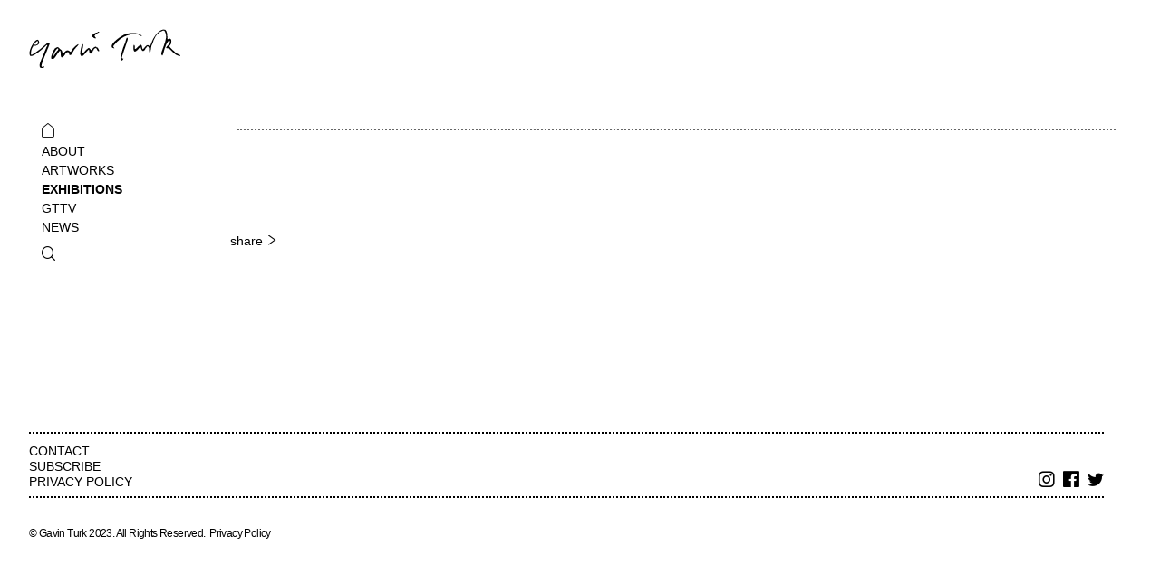

--- FILE ---
content_type: text/html; charset=utf-8
request_url: https://www.gavinturk.com/exhibitions/year/2017
body_size: 33911
content:
<!DOCTYPE html><html lang="en"><head title="Gavin Turk: "><meta charSet="utf-8"/><title>Gavin Turk: </title><meta name="viewport" content="width=device-width, initial-scale=1"/><link rel="shortcut icon" href="/fv/favicon.ico?v=6" type="image/x-icon"/><link rel="apple-touch-icon" sizes="180x180" href="/fv/apple-touch-icon.png"/><link rel="icon" type="image/png" sizes="32x32" href="/fv/favicon-32x32.png"/><link rel="icon" type="image/png" sizes="16x16" href="/fv/favicon-16x16.png"/><link rel="manifest" href="/fv/site.webmanifest"/><meta property="og:type" content="article"/><meta property="og:title" content="Gavin Turk: "/><meta name="twitter:card" content="summary_large_image"/><meta name="twitter:image" content=""/><meta property="og:image" content=""/><meta property="twitter:title" content="Gavin Turk: "/><meta name="description" content=""/><meta property="og:description" content=""/><meta name="twitter:description" content=""/><meta name="next-head-count" content="17"/><style id="stitches">--sxs{--sxs:0 nextui-t-jltrts}@media{:root,.nextui-t-jltrts{--nextui-fonts-sans:-apple-system, BlinkMacSystemFont, 'Segoe UI','Roboto', 'Oxygen', 'Ubuntu', 'Cantarell', 'Fira Sans', 'Droid Sans','Helvetica Neue', sans-serif;;--nextui-fonts-mono:Menlo, Monaco, 'Lucida Console', 'Liberation Mono', 'DejaVu Sans Mono', 'Bitstream Vera Sans Mono','Courier New', monospace;;--nextui-fontSizes-xs:0.75rem;--nextui-fontSizes-sm:0.875rem;--nextui-fontSizes-base:1rem;--nextui-fontSizes-md:1rem;--nextui-fontSizes-lg:1.125rem;--nextui-fontSizes-xl:1.25rem;--nextui-fontSizes-xl2:1.5rem;--nextui-fontSizes-xl3:1.875rem;--nextui-fontSizes-xl4:2.25rem;--nextui-fontSizes-xl5:3rem;--nextui-fontSizes-xl6:3.75rem;--nextui-fontSizes-xl7:4.5rem;--nextui-fontSizes-xl8:6rem;--nextui-fontSizes-xl9:8rem;--nextui-fontWeights-hairline:100;--nextui-fontWeights-thin:200;--nextui-fontWeights-light:300;--nextui-fontWeights-normal:400;--nextui-fontWeights-medium:500;--nextui-fontWeights-semibold:600;--nextui-fontWeights-bold:700;--nextui-fontWeights-extrabold:800;--nextui-fontWeights-black:900;--nextui-lineHeights-xs:1;--nextui-lineHeights-sm:1.25;--nextui-lineHeights-base:1.5;--nextui-lineHeights-md:1.5;--nextui-lineHeights-lg:1.75;--nextui-lineHeights-xl:1.75;--nextui-lineHeights-xl2:2;--nextui-lineHeights-xl3:2.25;--nextui-lineHeights-xl4:2.5;--nextui-lineHeights-xl5:1;--nextui-lineHeights-xl6:1;--nextui-lineHeights-xl7:1;--nextui-lineHeights-xl8:1;--nextui-lineHeights-xl9:1;--nextui-letterSpacings-tighter:-0.05em;--nextui-letterSpacings-tight:-0.025em;--nextui-letterSpacings-normal:0;--nextui-letterSpacings-wide:0.025em;--nextui-letterSpacings-wider:0.05em;--nextui-letterSpacings-widest:0.1em;--nextui-space-0:0rem;--nextui-space-1:0.125rem;--nextui-space-2:0.25rem;--nextui-space-3:0.375rem;--nextui-space-4:0.5rem;--nextui-space-5:0.625rem;--nextui-space-6:0.75rem;--nextui-space-7:0.875rem;--nextui-space-8:1rem;--nextui-space-9:1.25rem;--nextui-space-10:1.5rem;--nextui-space-11:1.75rem;--nextui-space-12:2rem;--nextui-space-13:2.25rem;--nextui-space-14:2.5rem;--nextui-space-15:2.75rem;--nextui-space-16:3rem;--nextui-space-17:3.5rem;--nextui-space-18:4rem;--nextui-space-20:5rem;--nextui-space-24:6rem;--nextui-space-28:7rem;--nextui-space-32:8rem;--nextui-space-36:9rem;--nextui-space-40:10rem;--nextui-space-44:11rem;--nextui-space-48:12rem;--nextui-space-52:13rem;--nextui-space-56:14rem;--nextui-space-60:15rem;--nextui-space-64:16rem;--nextui-space-72:18rem;--nextui-space-80:20rem;--nextui-space-96:24rem;--nextui-space-xs:0.5rem;--nextui-space-sm:0.75rem;--nextui-space-md:1rem;--nextui-space-lg:1.25rem;--nextui-space-xl:2.25rem;--nextui-space-px:1px;--nextui-radii-xs:7px;--nextui-radii-sm:9px;--nextui-radii-md:12px;--nextui-radii-base:14px;--nextui-radii-lg:14px;--nextui-radii-xl:18px;--nextui-radii-squared:33%;--nextui-radii-rounded:50%;--nextui-radii-pill:9999px;--nextui-zIndices-1:100;--nextui-zIndices-2:200;--nextui-zIndices-3:300;--nextui-zIndices-4:400;--nextui-zIndices-5:500;--nextui-zIndices-10:1000;--nextui-zIndices-max:9999;--nextui-borderWeights-light:1px;--nextui-borderWeights-normal:2px;--nextui-borderWeights-bold:3px;--nextui-borderWeights-extrabold:4px;--nextui-borderWeights-black:5px;--nextui-transitions-default:all 250ms ease;--nextui-transitions-button:background 0.25s ease 0s, color 0.25s ease 0s, border-color 0.25s ease 0s, box-shadow 0.25s ease 0s, transform 0.25s ease 0s, opacity 0.25s ease 0s;--nextui-transitions-avatar:box-shadow 0.25s ease 0s, opacity 0.25s ease 0s;--nextui-transitions-link:opacity 0.25s ease 0s, background 0.25s ease 0s;--nextui-transitions-card:transform 0.25s ease 0s, filter 0.25s ease 0s, box-shadow 0.25s ease 0s;--nextui-transitions-dropdownItem:background 0.25s ease, transform 0.25s ease, color 0.15s ease, box-shadow 0.25s ease 0s;--nextui-breakpoints-xs:650px;--nextui-breakpoints-sm:960px;--nextui-breakpoints-md:1280px;--nextui-breakpoints-lg:1400px;--nextui-breakpoints-xl:1920px;--nextui-colors-white:#ffffff;--nextui-colors-black:#000000;--nextui-colors-primaryLight:var(--nextui-colors-blue200);--nextui-colors-primaryLightHover:var(--nextui-colors-blue300);--nextui-colors-primaryLightActive:var(--nextui-colors-blue400);--nextui-colors-primaryLightContrast:var(--nextui-colors-blue600);--nextui-colors-primary:var(--nextui-colors-blue600);--nextui-colors-primaryBorder:var(--nextui-colors-blue500);--nextui-colors-primaryBorderHover:var(--nextui-colors-blue600);--nextui-colors-primarySolidHover:var(--nextui-colors-blue700);--nextui-colors-primarySolidContrast:var(--nextui-colors-white);--nextui-colors-primaryShadow:var(--nextui-colors-blue500);--nextui-colors-secondaryLight:var(--nextui-colors-purple200);--nextui-colors-secondaryLightHover:var(--nextui-colors-purple300);--nextui-colors-secondaryLightActive:var(--nextui-colors-purple400);--nextui-colors-secondaryLightContrast:var(--nextui-colors-purple600);--nextui-colors-secondary:var(--nextui-colors-purple600);--nextui-colors-secondaryBorder:var(--nextui-colors-purple500);--nextui-colors-secondaryBorderHover:var(--nextui-colors-purple600);--nextui-colors-secondarySolidHover:var(--nextui-colors-purple700);--nextui-colors-secondarySolidContrast:var(--nextui-colors-white);--nextui-colors-secondaryShadow:var(--nextui-colors-purple500);--nextui-colors-successLight:var(--nextui-colors-green200);--nextui-colors-successLightHover:var(--nextui-colors-green300);--nextui-colors-successLightActive:var(--nextui-colors-green400);--nextui-colors-successLightContrast:var(--nextui-colors-green700);--nextui-colors-success:var(--nextui-colors-green600);--nextui-colors-successBorder:var(--nextui-colors-green500);--nextui-colors-successBorderHover:var(--nextui-colors-green600);--nextui-colors-successSolidHover:var(--nextui-colors-green700);--nextui-colors-successSolidContrast:var(--nextui-colors-white);--nextui-colors-successShadow:var(--nextui-colors-green500);--nextui-colors-warningLight:var(--nextui-colors-yellow200);--nextui-colors-warningLightHover:var(--nextui-colors-yellow300);--nextui-colors-warningLightActive:var(--nextui-colors-yellow400);--nextui-colors-warningLightContrast:var(--nextui-colors-yellow700);--nextui-colors-warning:var(--nextui-colors-yellow600);--nextui-colors-warningBorder:var(--nextui-colors-yellow500);--nextui-colors-warningBorderHover:var(--nextui-colors-yellow600);--nextui-colors-warningSolidHover:var(--nextui-colors-yellow700);--nextui-colors-warningSolidContrast:var(--nextui-colors-white);--nextui-colors-warningShadow:var(--nextui-colors-yellow500);--nextui-colors-errorLight:var(--nextui-colors-red200);--nextui-colors-errorLightHover:var(--nextui-colors-red300);--nextui-colors-errorLightActive:var(--nextui-colors-red400);--nextui-colors-errorLightContrast:var(--nextui-colors-red600);--nextui-colors-error:var(--nextui-colors-red600);--nextui-colors-errorBorder:var(--nextui-colors-red500);--nextui-colors-errorBorderHover:var(--nextui-colors-red600);--nextui-colors-errorSolidHover:var(--nextui-colors-red700);--nextui-colors-errorSolidContrast:var(--nextui-colors-white);--nextui-colors-errorShadow:var(--nextui-colors-red500);--nextui-colors-neutralLight:var(--nextui-colors-gray100);--nextui-colors-neutralLightHover:var(--nextui-colors-gray200);--nextui-colors-neutralLightActive:var(--nextui-colors-gray300);--nextui-colors-neutralLightContrast:var(--nextui-colors-gray800);--nextui-colors-neutral:var(--nextui-colors-gray600);--nextui-colors-neutralBorder:var(--nextui-colors-gray400);--nextui-colors-neutralBorderHover:var(--nextui-colors-gray500);--nextui-colors-neutralSolidHover:var(--nextui-colors-gray600);--nextui-colors-neutralSolidContrast:var(--nextui-colors-white);--nextui-colors-neutralShadow:var(--nextui-colors-gray400);--nextui-colors-gradient:linear-gradient(112deg, var(--nextui-colors-cyan600) -63.59%, var(--nextui-colors-pink600) -20.3%, var(--nextui-colors-blue600) 70.46%);--nextui-colors-accents0:var(--nextui-colors-gray50);--nextui-colors-accents1:var(--nextui-colors-gray100);--nextui-colors-accents2:var(--nextui-colors-gray200);--nextui-colors-accents3:var(--nextui-colors-gray300);--nextui-colors-accents4:var(--nextui-colors-gray400);--nextui-colors-accents5:var(--nextui-colors-gray500);--nextui-colors-accents6:var(--nextui-colors-gray600);--nextui-colors-accents7:var(--nextui-colors-gray700);--nextui-colors-accents8:var(--nextui-colors-gray800);--nextui-colors-accents9:var(--nextui-colors-gray900);--nextui-colors-border:var(--nextui-colors-gray300);--nextui-colors-background:var(--nextui-colors-white);--nextui-colors-foreground:var(--nextui-colors-black);--nextui-colors-backgroundContrast:var(--nextui-colors-white);--nextui-colors-blue50:#EDF5FF;--nextui-colors-blue100:#E1EFFF;--nextui-colors-blue200:#CEE4FE;--nextui-colors-blue300:#B7D5F8;--nextui-colors-blue400:#96C1F2;--nextui-colors-blue500:#5EA2EF;--nextui-colors-blue600:#0072F5;--nextui-colors-blue700:#005FCC;--nextui-colors-blue800:#004799;--nextui-colors-blue900:#00254D;--nextui-colors-purple50:#F7F2FD;--nextui-colors-purple100:#F1E8FB;--nextui-colors-purple200:#EADCF8;--nextui-colors-purple300:#E0CBF5;--nextui-colors-purple400:#D1B1F0;--nextui-colors-purple500:#BC8EE9;--nextui-colors-purple600:#7828C8;--nextui-colors-purple700:#6622AA;--nextui-colors-purple800:#4D1980;--nextui-colors-purple900:#290E44;--nextui-colors-green50:#F1FDF7;--nextui-colors-green100:#E8FCF1;--nextui-colors-green200:#DAFBE8;--nextui-colors-green300:#C8F9DD;--nextui-colors-green400:#ADF5CC;--nextui-colors-green500:#88F1B6;--nextui-colors-green600:#17C964;--nextui-colors-green700:#13A452;--nextui-colors-green800:#108944;--nextui-colors-green900:#06371B;--nextui-colors-yellow50:#FEF9F0;--nextui-colors-yellow100:#FEF5E7;--nextui-colors-yellow200:#FDEFD8;--nextui-colors-yellow300:#FCE7C5;--nextui-colors-yellow400:#FBDBA7;--nextui-colors-yellow500:#F9CB80;--nextui-colors-yellow600:#F5A524;--nextui-colors-yellow700:#B97509;--nextui-colors-yellow800:#925D07;--nextui-colors-yellow900:#4E3104;--nextui-colors-red50:#FEF0F5;--nextui-colors-red100:#FEE7EF;--nextui-colors-red200:#FDD8E5;--nextui-colors-red300:#FCC5D8;--nextui-colors-red400:#FAA8C5;--nextui-colors-red500:#F881AB;--nextui-colors-red600:#F31260;--nextui-colors-red700:#B80A47;--nextui-colors-red800:#910838;--nextui-colors-red900:#4E041E;--nextui-colors-cyan50:#F0FCFF;--nextui-colors-cyan100:#E6FAFE;--nextui-colors-cyan200:#D7F8FE;--nextui-colors-cyan300:#C3F4FD;--nextui-colors-cyan400:#A5EEFD;--nextui-colors-cyan500:#7EE7FC;--nextui-colors-cyan600:#06B7DB;--nextui-colors-cyan700:#09AACD;--nextui-colors-cyan800:#0E8AAA;--nextui-colors-cyan900:#053B48;--nextui-colors-pink50:#FFF0FB;--nextui-colors-pink100:#FFE5F8;--nextui-colors-pink200:#FFD6F3;--nextui-colors-pink300:#FFC2EE;--nextui-colors-pink400:#FFA3E5;--nextui-colors-pink500:#FF7AD9;--nextui-colors-pink600:#FF4ECD;--nextui-colors-pink700:#D6009A;--nextui-colors-pink800:#B80084;--nextui-colors-pink900:#4D0037;--nextui-colors-gray50:#F1F3F5;--nextui-colors-gray100:#ECEEF0;--nextui-colors-gray200:#E6E8EB;--nextui-colors-gray300:#DFE3E6;--nextui-colors-gray400:#D7DBDF;--nextui-colors-gray500:#C1C8CD;--nextui-colors-gray600:#889096;--nextui-colors-gray700:#7E868C;--nextui-colors-gray800:#687076;--nextui-colors-gray900:#11181C;--nextui-colors-text:var(--nextui-colors-gray900);--nextui-colors-link:var(--nextui-colors-blue600);--nextui-colors-codeLight:var(--nextui-colors-pink100);--nextui-colors-code:var(--nextui-colors-pink600);--nextui-colors-selection:var(--nextui-colors-blue200);--nextui-shadows-xs:0 2px 8px 1px rgb(104 112 118 / 0.07), 0 1px 1px -1px rgb(104 112 118 / 0.04);--nextui-shadows-sm:0 2px 8px 2px rgb(104 112 118 / 0.07), 0 2px 4px -1px rgb(104 112 118 / 0.04);--nextui-shadows-md:0 12px 20px 6px rgb(104 112 118 / 0.08);--nextui-shadows-lg:0 12px 34px 6px rgb(104 112 118 / 0.18);--nextui-shadows-xl:0 25px 65px 0px rgb(104 112 118 / 0.35);--nextui-dropShadows-xs:drop-shadow(0 2px 4px rgb(104 112 118 / 0.07)) drop-shadow(0 1px 1px rgb(104 112 118 / 0.04));--nextui-dropShadows-sm:drop-shadow(0 2px 8px rgb(104 112 118 / 0.07)) drop-shadow(0 2px 4px rgb(104 112 118 / 0.04));--nextui-dropShadows-md:drop-shadow(0 4px 12px rgb(104 112 118 / 0.08)) drop-shadow(0 20px 8px rgb(104 112 118 / 0.04));--nextui-dropShadows-lg:drop-shadow(0 12px 24px rgb(104 112 118 / 0.15)) drop-shadow(0 12px 14px rgb(104 112 118 / 0.1));--nextui-dropShadows-xl:drop-shadow(0 25px 34px rgb(104 112 118 / 0.35))}}--sxs{--sxs:1 nextui-k-dPxXDy nextui-k-jjQGhG nextui-k-eKsxVP nextui-k-fehnNV nextui-k-dSVASG nextui-k-fLOxFp nextui-k-itSsug nextui-k-kczHuk nextui-k-gWfstQ kpBLrE}@media{@keyframes nextui-k-dPxXDy{0%{opacity:0;transform:scale(0.25)}30%{opacity:1}80%{opacity:0.5}100%{transform:scale(28);opacity:0}}@keyframes nextui-k-jjQGhG{0%{background-position:200% 0}to{background-position:-200% 0}}@keyframes nextui-k-eKsxVP{0%{opacity:1}100%{opacity:0.15}}@keyframes nextui-k-fehnNV{0%{transform:rotate(0deg)}100%{transform:rotate(360deg)}}@keyframes nextui-k-dSVASG{0%{transform:translate(0px, 0px)}50%{transform:translate(0, calc(calc(var(--nextui--loadingSize)*-1) * 1.4))}100%{transform:translate(0px, 0px)}}@keyframes nextui-k-fLOxFp{0%{opacity:0.2}20%{opacity:1}100%{opacity:0.2}}@keyframes nextui-k-itSsug{0%{left:-40%}100%{left:100%}}@keyframes nextui-k-kczHuk{0%{transform:scale(1)}60%{transform:scale(var(--nextui--paginationScaleTransform))}100%{transform:scale(1)}}@keyframes nextui-k-gWfstQ{100%{stroke-dashoffset:0}}*,*:before,*:after{box-sizing:border-box;text-rendering:geometricPrecision;-webkit-tap-highlight-color:transparent}html{font-size:var(--nextui-fontSizes-base)}body{margin:0;padding:0;min-height:100%;position:relative;overflow-x:hidden;-webkit-font-smoothing:antialiased;-moz-osx-font-smoothing:grayscale;text-rendering:optimizeLegibility;font-size:var(--nextui-fontSizes-base);line-height:var(--nextui-lineHeights-md);font-family:var(--nextui-fonts-sans)}html,body{background-color:var(--nextui-colors-background);color:var(--nextui-colors-text)}p,small{color:inherit;letter-spacing:var(--nextui-letterSpacings-tighter);font-weight:var(--nextui-fontWeights-normal);font-family:var(--nextui-fonts-sans)}p{font-size:var(--nextui-fontSizes-base);line-height:var(--nextui-lineHeights-lg)}small{margin:0;line-height:var(--nextui-lineHeights-xs);font-size:var(--nextui-fontSizes-xs)}b{font-weight:var(--nextui-fontWeights-semibold)}span{font-size:inherit;color:inherit;font-weight:inherit}img{max-width:100%}a{cursor:pointer;font-size:inherit;-webkit-touch-callout:none;-webkit-tap-highlight-color:rgba(0, 0, 0, 0);-webkit-box-align:center;align-items:center;color:var(--nextui-colors-link);text-decoration:none}a:hover{text-decoration:none}ul,ol{padding:0;list-style-type:none;margin:var(--nextui-space-sm) var(--nextui-space-sm) var(--nextui-space-sm) var(--nextui-space-lg);color:var(--nextui-colors-foreground)}ol{list-style-type:decimal}li{margin-bottom:var(--nextui-space-5);font-size:var(--nextui-fontSizes-base);line-height:var(--nextui-lineHeights-lg)}h1,h2,h3,h4,h5,h6{color:inherit;margin:0 0 var(--nextui-space-5) 0}h1{letter-spacing:var(--nextui-letterSpacings-tighter);font-size:var(--nextui-fontSizes-xl5);line-height:var(--nextui-lineHeights-md);font-weight:var(--nextui-fontWeights-bold)}h2{letter-spacing:var(--nextui-letterSpacings-tighter);font-size:var(--nextui-fontSizes-xl4);font-weight:var(--nextui-fontWeights-semibold)}h3{letter-spacing:var(--nextui-letterSpacings-tighter);font-size:var(--nextui-fontSizes-xl2);font-weight:var(--nextui-fontWeights-semibold)}h4{letter-spacing:var(--nextui-letterSpacings-tighter);font-size:var(--nextui-fontSizes-xl);font-weight:var(--nextui-fontWeights-semibold)}h5{letter-spacing:var(--nextui-letterSpacings-tight);font-size:var(--nextui-fontSizes-md);font-weight:var(--nextui-fontWeights-semibold)}h6{letter-spacing:var(--nextui-letterSpacings-tight);font-size:var(--nextui-fontSizes-sm);font-weight:var(--nextui-fontWeights-semibold)}button,input,select,textarea{font-family:inherit;font-size:inherit;line-height:inherit;color:inherit;margin:0}button:focus,input:focus,select:focus,textarea:focus{outline:none}code{color:var(--nextui-colors-code);padding:var(--nextui-space-1) var(--nextui-space-2);border-radius:var(--nextui-radii-xs);background:var(--nextui-colors-codeLight);font-family:var(--nextui-fonts-mono);font-size:var(--nextui-fontSizes-sm);white-space:pre-wrap;transition:opacity 0.25s ease 0s}code:hover{opacity:0.8}pre{overflow:auto;white-space:pre;text-align:left;font-size:var(--nextui-fontSizes-sm);border-radius:var(--nextui-radii-lg);padding:var(--nextui-space-md) var(--nextui-space-lg);margin:var(--nextui-space-lg) 0 ;font-family:var(--nextui-fonts-mono);line-height:var(--nextui-lineHeights-md);webkit-overflow-scrolling:touch}pre code{color:var(--nextui-colors-foreground);font-size:var(--nextui-fontSizes-sm);line-height:var(--nextui-lineHeights-sm);white-space:pre}pre code:before,pre code:after{display:none}pre p{margin:0}pre::-webkit-scrollbar{display:none;width:0;height:0;background:transparent}hr{background:var(--nextui-colors-border);border-color:transparent;border-width:0px;border-style:none;height:1px}details{background-color:var(--nextui-colors-accents1);border:none}details:focus,details:hover,details:active{outline:none}summary{cursor:pointer;-webkit-user-select:none;user-select:none;list-style:none;outline:none}summary::-webkit-details-marker,summary::before{display:none}summary::-moz-list-bullet{font-size:0}summary:focus,summary:hover,summary:active{outline:none;list-style:none}::selection{background-color:var(--nextui-colors-selection)}blockquote{padding:var(--nextui-space-md) var(--nextui-space-lg);color:var(--nextui-colors-accents7);background-color:var(--nextui-colors-accents0);border-radius:var(--nextui-radii-lg);margin:var(--nextui-space-10) 0}blockquote *:first-child{margin-top:0}blockquote *:last-child{margin-bottom:0}kbd{width:-moz-fit-content;width:fit-content;text-align:center;display:inline-block;color:var(--nextui-colors-accents8);background:var(--nextui-colors-accents0);border:1px solid var(--nextui-colors-border);box-shadow:0 0 1px 0 rgb(0 0 0 / 14%);font-family:var(--nextui-fonts-sans);border-radius:5px;padding:var(--nextui-space-1) var(--nextui-space-3);margin-left:var(--nextui-space-1);margin-right:var(--nextui-space-1);line-height:var(--nextui-lineHeights-sm);font-size:var(--nextui-fontSizes-sm)}kbd + kbd{margin-left:var(--nextui-space-2)}}--sxs{--sxs:2 nextui-c-fdHeMm nextui-c-iVzbCs nextui-c-FIiRH nextui-c-kbhVdb nextui-c-iwmZdB nextui-c-ghxhhI nextui-c-eXOOPO nextui-c-PJLV nextui-c-iFHsrU nextui-c-jeuecp nextui-c-gJvMas}@media{.nextui-c-fdHeMm{width:100%;margin-right:auto;margin-left:auto}.nextui-c-iVzbCs{opacity:0;margin:0 auto;position:relative;overflow:hidden;max-width:100%;transition:transform 250ms ease 0ms, opacity 200ms ease-in 0ms}@media (prefers-reduced-motion: reduce){.nextui-c-iVzbCs{transition:none}}.nextui-c-FIiRH{position:absolute;top:0;left:0;right:0;bottom:0;width:100%;height:100%;border-radius:inherit;background-image:linear-gradient(270deg, var(--nextui-colors-accents1), var(--nextui-colors-accents2), var(--nextui-colors-accents2), var(--nextui-colors-accents1));background-size:400% 100%;animation:nextui-k-jjQGhG 5s ease-in-out infinite;transition:opacity 300ms ease-out}.nextui-c-kbhVdb{width:100%;height:100%;display:block}.nextui-c-iwmZdB{--nextui--inputColor:var(--nextui-colors-accents0);--nextui--inputTextColor:var(--nextui-colors-text);--nextui--inputPlaceholderColor:var(--nextui-colors-accents6);--nextui--inputShadow:var(--nextui-shadows-sm);--nextui--inputBorderColor:var(--nextui-colors-border);--nextui--inputHoverBorderColor:var(--nextui-colors-foreground);--nextui--inputLabelColor:var(--nextui--inputHoverBorderColor);display:inline-flex;flex-direction:column;justify-content:center;position:relative;box-sizing:border-box;-webkit-box-align:center}.nextui-c-ghxhhI{width:100%;border-radius:var(--nextui--inputBorderRadius)}@media (prefers-reduced-motion: reduce){.nextui-c-ghxhhI{transition:none}}.nextui-c-eXOOPO{flex:1;position:relative;border-radius:var(--nextui--inputBorderRadius);background:var(--nextui--inputColor);display:inline-flex;vertical-align:middle;align-items:center;-webkit-user-select:none;user-select:none}@media (prefers-reduced-motion: reduce){.nextui-c-eXOOPO{transition:none}}@media (prefers-reduced-motion: reduce){.nextui-c-eXOOPO:before{transition:none}}@media (prefers-reduced-motion: reduce){.nextui-c-eXOOPO:after{transition:none}}.nextui-c-iFHsrU{border:0px;clip:rect(0px, 0px, 0px, 0px);height:1px;width:1px;margin:-1px;padding:0px;overflow:hidden;white-space:nowrap;position:absolute}.nextui-c-jeuecp{padding:0;font-size:var(--nextui--inputFontSize);background:transparent;border:none;color:var(--nextui--inputTextColor);border-radius:0;outline:none;width:100%;height:100%;min-width:0;-webkit-appearance:none}.nextui-c-jeuecp ::placeholder{color:var(--nextui--inputPlaceholderColor);transition:opacity 0.25s ease 0s;-moz-transition:opacity 0.25s ease 0s;-ms-transition:opacity 0.25s ease 0s;-webkit-transition:opacity 0.25s ease 0s}@media (prefers-reduced-motion: reduce){.nextui-c-jeuecp{transition:none}}@media (prefers-reduced-motion: reduce){.nextui-c-jeuecp::placeholder{transition:none}}.nextui-c-jeuecp:disabled{pointer-events:none;color:var(--nextui-colors-accents4);cursor:not-allowed}.nextui-c-gJvMas{position:absolute;opacity:0;bottom:calc(var(--nextui--inputHeightRatio) * calc(var(--nextui-space-5)*-1))}@media (prefers-reduced-motion: reduce){.nextui-c-gJvMas{transition:none}}}--sxs{--sxs:3 nextui-c-fdHeMm-cFpcyF-fluid-true nextui-c-fdHeMm-dwxLNB-responsive-true nextui-c-iVzbCs-bDGmTT-ready-true nextui-c-iwmZdB-jTfqsF-helperColor-default nextui-c-iwmZdB-dpkacN-borderWeight-normal nextui-c-iwmZdB-gOvjVW-size-md nextui-c-ghxhhI-fjttfO-isTextarea-false nextui-c-ghxhhI-iNKybL-animated-true nextui-c-eXOOPO-ccrOPm-underlined-false nextui-c-eXOOPO-lkBNdM-isTextarea-false}@media{.nextui-c-fdHeMm-cFpcyF-fluid-true{max-width:100%}@media (min-width: 650px){.nextui-c-fdHeMm-dwxLNB-responsive-true{max-width:var(--nextui-breakpoints-xs)}}@media (min-width: 960px){.nextui-c-fdHeMm-dwxLNB-responsive-true{max-width:var(--nextui-breakpoints-sm)}}@media (min-width: 1280px){.nextui-c-fdHeMm-dwxLNB-responsive-true{max-width:var(--nextui-breakpoints-md)}}@media (min-width: 1400px){.nextui-c-fdHeMm-dwxLNB-responsive-true{max-width:var(--nextui-breakpoints-lg)}}@media (min-width: 1920px){.nextui-c-fdHeMm-dwxLNB-responsive-true{max-width:var(--nextui-breakpoints-xl)}}.nextui-c-iVzbCs-bDGmTT-ready-true{opacity:1}.nextui-c-iwmZdB-jTfqsF-helperColor-default{--nextui--inputHelperColor:var(--nextui-colors-text)}.nextui-c-iwmZdB-dpkacN-borderWeight-normal{--nextui--inputBorderWeight:var(--nextui-borderWeights-normal)}.nextui-c-iwmZdB-gOvjVW-size-md{--nextui--inputBorderRadius:var(--nextui-space-6);--nextui--inputFontSize:var(--nextui-fontSizes-sm);--nextui--inputHeightRatio:2;border-radius:var(--nextui--inputBorderRadius)}.nextui-c-ghxhhI-fjttfO-isTextarea-false{display:inline-flex;align-items:center;height:calc(var(--nextui--inputHeightRatio) * var(--nextui-space-9))}.nextui-c-ghxhhI-iNKybL-animated-true{transition:var(--nextui-transitions-default)}.nextui-c-eXOOPO-ccrOPm-underlined-false .nextui-c-jeuecp{margin:var(--nextui-space-2) var(--nextui-space-5)}.nextui-c-eXOOPO-lkBNdM-isTextarea-false{height:100%}}--sxs{--sxs:6 nextui-c-fdHeMm-ieEccxr-css nextui-c-iVzbCs-ieuUjYv-css nextui-c-FIiRH-ibDGmTT-css nextui-c-kbhVdb-ikdoXks-css nextui-c-kbhVdb-ibvjQJe-css nextui-c-kbhVdb-iiDBSwo-css nextui-c-kbhVdb-ijMnGYT-css nextui-c-kbhVdb-ifRKYWh-css nextui-c-iVzbCs-iiWEgdr-css nextui-c-kbhVdb-ikAlWTF-css nextui-c-kbhVdb-igvKJYg-css nextui-c-kbhVdb-idUUpac-css nextui-c-kbhVdb-ilczJvX-css nextui-c-kbhVdb-ijBzdv-css nextui-c-kbhVdb-iffoWOX-css nextui-c-kbhVdb-idaOmWp-css nextui-c-kbhVdb-iduLoqd-css nextui-c-kbhVdb-ihsLxQq-css nextui-c-kbhVdb-ijnvzif-css nextui-c-kbhVdb-ieRtXPb-css nextui-c-kbhVdb-ifRXTiZ-css nextui-c-kbhVdb-idwTpkW-css nextui-c-kbhVdb-ivNXHE-css nextui-c-kbhVdb-iicEEHU-css nextui-c-kbhVdb-iWzNrP-css nextui-c-kbhVdb-ijXjwAT-css nextui-c-kbhVdb-ibhcUxv-css nextui-c-kbhVdb-iXmgWF-css nextui-c-kbhVdb-igdFLlE-css nextui-c-kbhVdb-ikXEhHO-css nextui-c-kbhVdb-ihfryZY-css nextui-c-kbhVdb-ihkbUlp-css nextui-c-kbhVdb-igsjfoy-css nextui-c-kbhVdb-ifuYOxk-css nextui-c-kbhVdb-icQVGPp-css nextui-c-kbhVdb-icKtMAg-css nextui-c-kbhVdb-igruGZQ-css nextui-c-kbhVdb-ifQznDA-css nextui-c-kbhVdb-ihpwCDL-css nextui-c-kbhVdb-ihXMAsA-css nextui-c-kbhVdb-ieuOxjE-css nextui-c-kbhVdb-icEyUAa-css nextui-c-kbhVdb-ikqimZT-css nextui-c-kbhVdb-ihfxkSu-css nextui-c-kbhVdb-ihFHCnE-css nextui-c-kbhVdb-ikRjXkW-css nextui-c-kbhVdb-ibYThed-css nextui-c-kbhVdb-iejxXaL-css nextui-c-kbhVdb-iefnVQx-css nextui-c-kbhVdb-igWEEeC-css nextui-c-kbhVdb-icHAcoZ-css nextui-c-kbhVdb-icTQOaN-css nextui-c-kbhVdb-ibwAwfc-css nextui-c-kbhVdb-ivCZIQ-css nextui-c-kbhVdb-icswtpD-css nextui-c-kbhVdb-idmMQdY-css nextui-c-kbhVdb-iezFCOH-css nextui-c-kbhVdb-ijihWYA-css nextui-c-kbhVdb-icTkLYv-css nextui-c-kbhVdb-ibcaLqy-css nextui-c-kbhVdb-ibhBLFR-css nextui-c-kbhVdb-iiutYQL-css nextui-c-kbhVdb-iKEVxh-css nextui-c-kbhVdb-iiYlelp-css nextui-c-kbhVdb-ibMHeHZ-css nextui-c-kbhVdb-ihblpqB-css nextui-c-kbhVdb-ioImPo-css nextui-c-kbhVdb-icRPJPe-css nextui-c-kbhVdb-ieRnWVz-css nextui-c-kbhVdb-ikjKYWL-css nextui-c-kbhVdb-iijOivI-css nextui-c-kbhVdb-ihAnNGE-css nextui-c-kbhVdb-idnAukf-css nextui-c-kbhVdb-ijLLtEe-css nextui-c-kbhVdb-ibsMuWl-css nextui-c-kbhVdb-ibmgFSQ-css nextui-c-kbhVdb-ijFFOiY-css nextui-c-kbhVdb-idxPOhA-css nextui-c-kbhVdb-ixqFtZ-css nextui-c-kbhVdb-ieFUvbD-css nextui-c-kbhVdb-ibXdqLM-css nextui-c-kbhVdb-ikMqZGu-css nextui-c-kbhVdb-idoAawX-css nextui-c-kbhVdb-ivSeJs-css nextui-c-kbhVdb-ifUUIxu-css nextui-c-kbhVdb-ihqeDXP-css nextui-c-kbhVdb-ijTQrIK-css nextui-c-kbhVdb-igLsapf-css nextui-c-kbhVdb-iwtIZn-css nextui-c-kbhVdb-ijYkWSW-css nextui-c-kbhVdb-iegiTjF-css nextui-c-kbhVdb-ieHvWJp-css nextui-c-kbhVdb-ijsCcVm-css nextui-c-kbhVdb-ihpjNxU-css nextui-c-kbhVdb-iklWSTD-css nextui-c-kbhVdb-idBDJCR-css nextui-c-kbhVdb-ihfJaAa-css nextui-c-kbhVdb-ibhCIim-css nextui-c-kbhVdb-igzZIlA-css nextui-c-kbhVdb-iiayqON-css nextui-c-kbhVdb-ieniFLF-css nextui-c-kbhVdb-ihEGlgO-css nextui-c-kbhVdb-iicscKu-css nextui-c-kbhVdb-icHdGqJ-css nextui-c-kbhVdb-ienySot-css nextui-c-kbhVdb-igZIlKb-css nextui-c-kbhVdb-ikCKwVv-css nextui-c-kbhVdb-ijbNBLS-css nextui-c-kbhVdb-ilaTHFI-css nextui-c-kbhVdb-iZznHP-css nextui-c-kbhVdb-icPdfmG-css nextui-c-kbhVdb-icpEuWN-css nextui-c-kbhVdb-iOePEN-css nextui-c-kbhVdb-ijbrsyz-css nextui-c-kbhVdb-ijvoSBT-css nextui-c-kbhVdb-ibtIELQ-css nextui-c-kbhVdb-ivVaNc-css nextui-c-kbhVdb-iblaQwY-css nextui-c-kbhVdb-ikzCXnq-css nextui-c-kbhVdb-ihlpWxT-css nextui-c-kbhVdb-ijkIxXb-css nextui-c-kbhVdb-ifZoOLq-css nextui-c-kbhVdb-ikERyDg-css nextui-c-kbhVdb-ijPKcex-css nextui-c-kbhVdb-igbcYIG-css nextui-c-kbhVdb-ijYtDQQ-css nextui-c-kbhVdb-ikFMoan-css nextui-c-kbhVdb-ibqxEGZ-css nextui-c-kbhVdb-iJkwCB-css nextui-c-kbhVdb-ikyOxtr-css nextui-c-kbhVdb-ieWKthR-css nextui-c-kbhVdb-ihFIXTv-css nextui-c-kbhVdb-ilaCpH-css nextui-c-kbhVdb-idXtfhR-css nextui-c-kbhVdb-ikwJZRd-css nextui-c-kbhVdb-ijcNuJn-css nextui-c-kbhVdb-ihyuImX-css nextui-c-kbhVdb-ikKKZLr-css nextui-c-kbhVdb-ikOEzEf-css nextui-c-kbhVdb-ijWWLfU-css nextui-c-kbhVdb-igJFVhg-css nextui-c-kbhVdb-ilgPYQR-css nextui-c-kbhVdb-ibGeEtR-css nextui-c-kbhVdb-ihBzmMU-css nextui-c-kbhVdb-ibXSvOB-css nextui-c-kbhVdb-iejDMmu-css nextui-c-kbhVdb-idIgUnU-css nextui-c-kbhVdb-ieTUnqY-css nextui-c-kbhVdb-ihGlRxW-css nextui-c-kbhVdb-ibrIMiC-css nextui-c-kbhVdb-iirfztR-css nextui-c-kbhVdb-ijvyCtQ-css nextui-c-kbhVdb-ifJFugr-css nextui-c-kbhVdb-icWRTOL-css nextui-c-kbhVdb-icWnHLZ-css nextui-c-kbhVdb-ilgUrhr-css nextui-c-kbhVdb-ijBgsSm-css nextui-c-kbhVdb-ibRcGHq-css nextui-c-kbhVdb-ikdDysq-css nextui-c-kbhVdb-iiIjbCV-css nextui-c-kbhVdb-icTFprD-css nextui-c-kbhVdb-ifDdbPL-css nextui-c-kbhVdb-igjUGQN-css nextui-c-kbhVdb-ihvMvKf-css nextui-c-kbhVdb-idTzoDD-css nextui-c-kbhVdb-ihAeugV-css nextui-c-kbhVdb-ihHKoUZ-css nextui-c-kbhVdb-ipKDHp-css nextui-c-kbhVdb-igIdWwO-css nextui-c-kbhVdb-ibTluzT-css nextui-c-kbhVdb-ilbIrXF-css nextui-c-kbhVdb-ifyCdvU-css nextui-c-kbhVdb-ijvoJuc-css nextui-c-kbhVdb-iOZJFT-css nextui-c-kbhVdb-iflOIQF-css nextui-c-kbhVdb-ihhstsX-css nextui-c-kbhVdb-ieUyAzx-css nextui-c-kbhVdb-ibDLuXH-css nextui-c-kbhVdb-ihHRVSO-css nextui-c-kbhVdb-ijNTQtX-css nextui-c-kbhVdb-ideqQgA-css nextui-c-kbhVdb-ifLZBJF-css nextui-c-kbhVdb-ihbvhQP-css nextui-c-kbhVdb-iiHsNFn-css nextui-c-kbhVdb-ikTFyHr-css nextui-c-kbhVdb-ihChoEw-css nextui-c-kbhVdb-ieJTZkk-css nextui-c-kbhVdb-iiIAoAf-css nextui-c-kbhVdb-irvIXW-css nextui-c-kbhVdb-ifqOytK-css nextui-c-kbhVdb-iinwPVr-css nextui-c-kbhVdb-igulGnC-css nextui-c-kbhVdb-idjQmTQ-css nextui-c-kbhVdb-idCoCwm-css nextui-c-kbhVdb-icjpmwp-css nextui-c-kbhVdb-idRdxyz-css nextui-c-kbhVdb-iICvhj-css nextui-c-kbhVdb-igTWvYq-css nextui-c-kbhVdb-ihpDVNV-css nextui-c-kbhVdb-ijvWHlE-css nextui-c-kbhVdb-igtVXuG-css nextui-c-kbhVdb-ihKLyfc-css nextui-c-kbhVdb-icQdsBf-css nextui-c-kbhVdb-ieajVmc-css nextui-c-kbhVdb-igySWdn-css nextui-c-kbhVdb-idUoQPq-css nextui-c-kbhVdb-ignMDSR-css nextui-c-kbhVdb-ijfZYDQ-css nextui-c-kbhVdb-ihJZEXo-css nextui-c-kbhVdb-ijpsvjh-css nextui-c-kbhVdb-iiDAbkv-css nextui-c-kbhVdb-ifenGJD-css nextui-c-kbhVdb-igJQqsI-css nextui-c-kbhVdb-idGOMf-css nextui-c-kbhVdb-igpVeUl-css nextui-c-kbhVdb-ifvVZdF-css nextui-c-kbhVdb-iiQrZRb-css nextui-c-kbhVdb-ihbFEnH-css nextui-c-kbhVdb-iepTZNe-css nextui-c-kbhVdb-igzCjpk-css nextui-c-kbhVdb-idUcBgL-css nextui-c-kbhVdb-ihuvqdg-css nextui-c-kbhVdb-igcJjSf-css nextui-c-kbhVdb-idiyXAp-css nextui-c-kbhVdb-iixRGUR-css nextui-c-kbhVdb-ihgeyTM-css nextui-c-kbhVdb-igsskZq-css nextui-c-kbhVdb-ilkNoFx-css nextui-c-kbhVdb-ihBcxUE-css nextui-c-kbhVdb-idOhKYJ-css nextui-c-kbhVdb-icelvvZ-css nextui-c-kbhVdb-ihtcFLx-css nextui-c-kbhVdb-ilbEnNr-css nextui-c-kbhVdb-ihKobiP-css nextui-c-kbhVdb-ieFOySE-css nextui-c-kbhVdb-idCvdOc-css nextui-c-kbhVdb-idpNXkU-css nextui-c-kbhVdb-idcCSMj-css nextui-c-kbhVdb-ildWllF-css nextui-c-kbhVdb-iksPrJy-css nextui-c-kbhVdb-ieexAtL-css nextui-c-kbhVdb-icfxwEm-css nextui-c-kbhVdb-ikjOxcj-css nextui-c-kbhVdb-ikYKCHB-css nextui-c-kbhVdb-ifBYZXG-css nextui-c-kbhVdb-idLrXPC-css nextui-c-kbhVdb-idaCEfl-css nextui-c-kbhVdb-ifFYBgw-css nextui-c-kbhVdb-ibzKbma-css nextui-c-kbhVdb-ijGnEmv-css nextui-c-kbhVdb-iiVJiCs-css nextui-c-kbhVdb-ibpaJQm-css nextui-c-kbhVdb-igEKpgl-css nextui-c-kbhVdb-ibDcDzw-css nextui-c-kbhVdb-ifCeMtP-css nextui-c-kbhVdb-iifSQZO-css nextui-c-kbhVdb-igEWgtP-css nextui-c-kbhVdb-icXBZOx-css nextui-c-kbhVdb-iktFmJn-css nextui-c-kbhVdb-iidZCkG-css nextui-c-kbhVdb-iiiLLEC-css nextui-c-kbhVdb-igEQMvc-css nextui-c-kbhVdb-ibZxtgP-css nextui-c-kbhVdb-igEDmHZ-css nextui-c-kbhVdb-iceDsho-css nextui-c-kbhVdb-ikUMpBg-css nextui-c-kbhVdb-ifABjZb-css nextui-c-kbhVdb-iehrSmw-css nextui-c-kbhVdb-idKyPuZ-css nextui-c-kbhVdb-ieoPlrY-css nextui-c-kbhVdb-ifHInNL-css nextui-c-kbhVdb-icnjdfm-css nextui-c-kbhVdb-igbsKZP-css nextui-c-kbhVdb-ieiCztc-css nextui-c-kbhVdb-ijbJzWE-css nextui-c-kbhVdb-ignQsHk-css nextui-c-kbhVdb-iiquKbJ-css nextui-c-kbhVdb-idLmYDL-css nextui-c-kbhVdb-iezHKMk-css nextui-c-iwmZdB-ifGHEql-css nextui-c-kbhVdb-ibiysNC-css nextui-c-kbhVdb-ikxnkfF-css nextui-c-kbhVdb-iUkKOy-css nextui-c-kbhVdb-ijqDQsG-css nextui-c-kbhVdb-icxZjAU-css nextui-c-kbhVdb-ibzyluJ-css nextui-c-kbhVdb-idHbMoX-css nextui-c-kbhVdb-ifZLbPb-css nextui-c-kbhVdb-ihipUut-css nextui-c-kbhVdb-ihukLmp-css nextui-c-kbhVdb-igKhYAE-css nextui-c-kbhVdb-icSWRbf-css nextui-c-kbhVdb-iBhnZE-css nextui-c-kbhVdb-igmFMNJ-css nextui-c-kbhVdb-iiXTpjF-css nextui-c-kbhVdb-iiAvBWP-css nextui-c-kbhVdb-idVOFsu-css nextui-c-kbhVdb-ikoRMJi-css nextui-c-kbhVdb-icakBjD-css nextui-c-kbhVdb-iiOUSLO-css nextui-c-kbhVdb-ifgrbVj-css nextui-c-kbhVdb-icvPEhz-css nextui-c-kbhVdb-ibqPWmW-css nextui-c-kbhVdb-ibnYWIg-css nextui-c-kbhVdb-ibQrofN-css nextui-c-kbhVdb-ifjbOFG-css nextui-c-kbhVdb-iiDmxdA-css nextui-c-kbhVdb-icSQGry-css nextui-c-kbhVdb-ibGbEwO-css nextui-c-kbhVdb-ibzUxuN-css nextui-c-kbhVdb-icCazaC-css nextui-c-kbhVdb-iikGvaB-css nextui-c-kbhVdb-ikESZEe-css nextui-c-kbhVdb-ibqbnmB-css nextui-c-kbhVdb-iiYCphK-css nextui-c-kbhVdb-ijLybNZ-css nextui-c-kbhVdb-ihxWJNf-css nextui-c-kbhVdb-iogQaG-css nextui-c-kbhVdb-illljOE-css nextui-c-kbhVdb-ikuFiwP-css nextui-c-kbhVdb-ikXmpuL-css nextui-c-kbhVdb-ibHyPpN-css nextui-c-kbhVdb-iinKfdB-css nextui-c-kbhVdb-ikwFyvd-css nextui-c-kbhVdb-iennDWy-css nextui-c-kbhVdb-ifwMVfM-css nextui-c-kbhVdb-itrpbc-css nextui-c-kbhVdb-ifUcCvJ-css nextui-c-kbhVdb-idxLNWF-css nextui-c-kbhVdb-ihKXiIn-css nextui-c-kbhVdb-ikQOOjs-css nextui-c-kbhVdb-ibUQqik-css nextui-c-kbhVdb-ikBhaAD-css nextui-c-kbhVdb-ieVZlvd-css nextui-c-kbhVdb-icQXXkQ-css nextui-c-kbhVdb-icTjVdx-css nextui-c-kbhVdb-ifhyRxz-css nextui-c-kbhVdb-ihVvznU-css nextui-c-kbhVdb-ikbRFL-css nextui-c-kbhVdb-igTJefN-css nextui-c-kbhVdb-iclvcfE-css nextui-c-kbhVdb-idxnwYu-css nextui-c-kbhVdb-ifHrMIO-css nextui-c-kbhVdb-ijkGQdj-css nextui-c-kbhVdb-icnnPof-css nextui-c-kbhVdb-iljNGBS-css nextui-c-kbhVdb-ifHRSEj-css nextui-c-kbhVdb-ihUguJo-css nextui-c-kbhVdb-ibVOYJg-css nextui-c-kbhVdb-icKFegZ-css nextui-c-kbhVdb-ieqVfVJ-css nextui-c-kbhVdb-idLDEbW-css nextui-c-kbhVdb-ikufyCY-css nextui-c-kbhVdb-ioKHOt-css nextui-c-kbhVdb-ihSFgFI-css nextui-c-kbhVdb-igPyiwO-css nextui-c-kbhVdb-iiiYFEI-css nextui-c-kbhVdb-ikJAUmB-css nextui-c-kbhVdb-iibRYFE-css nextui-c-kbhVdb-ijAOosn-css nextui-c-kbhVdb-ijpdSuP-css nextui-c-kbhVdb-idavPrK-css nextui-c-kbhVdb-igNZYGr-css nextui-c-kbhVdb-idszfpe-css nextui-c-kbhVdb-ijPmYMp-css nextui-c-kbhVdb-iiBxSVD-css nextui-c-kbhVdb-ijIJmCt-css nextui-c-kbhVdb-ibrWLEN-css nextui-c-kbhVdb-ifyoufE-css nextui-c-kbhVdb-iYowVu-css nextui-c-kbhVdb-ieYLonE-css nextui-c-kbhVdb-ifMJSEy-css nextui-c-kbhVdb-ibwnljL-css nextui-c-kbhVdb-igdjHfw-css nextui-c-kbhVdb-ikofAmu-css nextui-c-kbhVdb-ikDDBzC-css nextui-c-kbhVdb-iZPgDO-css nextui-c-kbhVdb-ihseejp-css nextui-c-kbhVdb-ihLCUNz-css nextui-c-kbhVdb-iEZgaK-css nextui-c-kbhVdb-ijmpimG-css nextui-c-kbhVdb-ihMfkaj-css nextui-c-kbhVdb-iogoaR-css nextui-c-kbhVdb-ieswpgy-css nextui-c-kbhVdb-ihyrzxW-css nextui-c-kbhVdb-ihUyrfE-css nextui-c-kbhVdb-ieIFyjr-css nextui-c-kbhVdb-icVVEiR-css nextui-c-kbhVdb-ihcXjAo-css nextui-c-kbhVdb-icrRggj-css nextui-c-kbhVdb-idrsFKU-css nextui-c-kbhVdb-ibBFVTZ-css nextui-c-kbhVdb-ijQPelR-css nextui-c-kbhVdb-iiUYaNA-css nextui-c-kbhVdb-iboXjvr-css nextui-c-kbhVdb-ikIUFhh-css nextui-c-kbhVdb-ikDFaeS-css nextui-c-kbhVdb-idQXpix-css nextui-c-kbhVdb-ijDFmXj-css nextui-c-kbhVdb-ieCPEBM-css nextui-c-kbhVdb-ibGSuqr-css nextui-c-kbhVdb-ijqwtaz-css nextui-c-kbhVdb-igtiGes-css nextui-c-kbhVdb-ifkHKkS-css nextui-c-kbhVdb-ikpjtNO-css nextui-c-kbhVdb-ikouRpR-css nextui-c-kbhVdb-iTnfdd-css nextui-c-kbhVdb-ikXBAlJ-css nextui-c-kbhVdb-idGhHTs-css nextui-c-kbhVdb-iisLJJJ-css nextui-c-kbhVdb-igxCLFu-css nextui-c-kbhVdb-ikEAIAR-css nextui-c-kbhVdb-icaoeTf-css nextui-c-kbhVdb-iTQGTu-css nextui-c-kbhVdb-ibIbgkb-css nextui-c-kbhVdb-ifQZVDY-css nextui-c-kbhVdb-ifLTZef-css nextui-c-kbhVdb-ijjHNJI-css nextui-c-kbhVdb-ijQFSmq-css nextui-c-kbhVdb-ijkGmsm-css nextui-c-kbhVdb-ifRYLaW-css nextui-c-kbhVdb-ijDeUws-css nextui-c-kbhVdb-igFcOvH-css nextui-c-kbhVdb-ibNjjHV-css nextui-c-kbhVdb-ieefvDy-css nextui-c-kbhVdb-icSjQbW-css nextui-c-kbhVdb-icQlxfm-css nextui-c-kbhVdb-ijpArRm-css nextui-c-kbhVdb-igBplHf-css nextui-c-kbhVdb-ieIfWWf-css nextui-c-kbhVdb-ijbBggg-css nextui-c-kbhVdb-iYVRXT-css nextui-c-kbhVdb-ihCkoba-css nextui-c-kbhVdb-ibSlwgv-css nextui-c-kbhVdb-ifprSOn-css nextui-c-kbhVdb-ikGsVUz-css nextui-c-kbhVdb-iCwJjQ-css nextui-c-kbhVdb-ihsKGSy-css nextui-c-kbhVdb-ijAJaJK-css nextui-c-kbhVdb-igafVXY-css nextui-c-kbhVdb-icnXMcD-css nextui-c-kbhVdb-iiEKcZN-css nextui-c-kbhVdb-ibmpHcv-css nextui-c-kbhVdb-iiKJnLW-css nextui-c-kbhVdb-ihLlvRQ-css nextui-c-kbhVdb-ijOpLSi-css nextui-c-kbhVdb-ihtXWya-css nextui-c-kbhVdb-igurMMZ-css nextui-c-kbhVdb-ikXxwlS-css nextui-c-kbhVdb-igpaPYv-css nextui-c-kbhVdb-iPNCS-css nextui-c-kbhVdb-iCjivT-css nextui-c-kbhVdb-iiPEzKR-css nextui-c-kbhVdb-idvKqTP-css nextui-c-kbhVdb-ifLtzOR-css nextui-c-kbhVdb-ihEjiIy-css nextui-c-kbhVdb-ikngmut-css nextui-c-kbhVdb-iexixZp-css nextui-c-kbhVdb-ijJCvjW-css nextui-c-kbhVdb-iYOPeq-css nextui-c-kbhVdb-ieSQZr-css nextui-c-kbhVdb-ijnoKWV-css nextui-c-kbhVdb-ijYtBqb-css nextui-c-kbhVdb-irCINv-css nextui-c-kbhVdb-ijMnhen-css nextui-c-kbhVdb-ihrRNtw-css nextui-c-kbhVdb-ikRPUTO-css nextui-c-kbhVdb-ijZYqTl-css nextui-c-kbhVdb-iiKfjZD-css nextui-c-kbhVdb-idwVPY-css nextui-c-kbhVdb-igKCxlw-css nextui-c-kbhVdb-ifVolqL-css nextui-c-kbhVdb-icHJjRy-css nextui-c-kbhVdb-ikmPpDB-css nextui-c-kbhVdb-ifquHLo-css nextui-c-kbhVdb-ikZNHyX-css nextui-c-kbhVdb-igksKNE-css nextui-c-kbhVdb-icjrBsb-css nextui-c-kbhVdb-ibbGuwQ-css nextui-c-kbhVdb-ikeaYqm-css nextui-c-kbhVdb-ifNWenk-css nextui-c-kbhVdb-igtYQMl-css nextui-c-kbhVdb-ietZWXx-css nextui-c-kbhVdb-icdurRD-css nextui-c-kbhVdb-iknMCvg-css nextui-c-kbhVdb-ijxrLxY-css nextui-c-kbhVdb-ijZAKpB-css nextui-c-kbhVdb-ikxWLjf-css nextui-c-kbhVdb-ijGEDfS-css nextui-c-kbhVdb-igStcVC-css nextui-c-kbhVdb-iikdaFA-css nextui-c-kbhVdb-ifRTbht-css nextui-c-kbhVdb-ibLWQvM-css nextui-c-kbhVdb-ibPGvel-css nextui-c-kbhVdb-ibsUGWe-css nextui-c-kbhVdb-igrVsKY-css nextui-c-kbhVdb-idqlCpD-css nextui-c-kbhVdb-ihyLAFu-css nextui-c-kbhVdb-iflUVAX-css nextui-c-kbhVdb-ieNAcLL-css nextui-c-kbhVdb-idasiuA-css nextui-c-kbhVdb-ieSSIOa-css nextui-c-kbhVdb-iePRPXb-css nextui-c-kbhVdb-igkRrVP-css nextui-c-kbhVdb-icsiwOH-css nextui-c-kbhVdb-ibkqTVl-css nextui-c-kbhVdb-ibZNeSX-css nextui-c-kbhVdb-igJKWQT-css nextui-c-kbhVdb-iiUoCJN-css nextui-c-kbhVdb-ikweHhP-css nextui-c-kbhVdb-ibdMrpK-css nextui-c-kbhVdb-ifJgsno-css nextui-c-kbhVdb-iiYkWDI-css nextui-c-kbhVdb-idQXsdQ-css nextui-c-kbhVdb-iFMjfy-css nextui-c-kbhVdb-igoZAlY-css nextui-c-kbhVdb-icIwRtw-css nextui-c-kbhVdb-iiSSLpB-css nextui-c-kbhVdb-icEnVis-css nextui-c-kbhVdb-ieyoWFE-css nextui-c-kbhVdb-iiwtWJM-css nextui-c-kbhVdb-icTjzrc-css nextui-c-kbhVdb-ieTArTS-css nextui-c-kbhVdb-igdnPgf-css nextui-c-kbhVdb-igfpvoD-css nextui-c-kbhVdb-iNGcvf-css nextui-c-kbhVdb-ieBVFTq-css nextui-c-kbhVdb-ibnQjTl-css nextui-c-kbhVdb-igbstPG-css nextui-c-kbhVdb-idvccqg-css nextui-c-kbhVdb-ihRrjWD-css nextui-c-kbhVdb-ikfoOiL-css nextui-c-kbhVdb-igFfUnw-css nextui-c-kbhVdb-idJkneR-css nextui-c-kbhVdb-idWufpW-css nextui-c-kbhVdb-ibMWLcg-css nextui-c-kbhVdb-ifuGDfS-css nextui-c-kbhVdb-iWZyrH-css nextui-c-kbhVdb-ijegXvE-css nextui-c-kbhVdb-ictdzkG-css nextui-c-kbhVdb-ifNstmF-css nextui-c-kbhVdb-ieJoHdI-css nextui-c-kbhVdb-ihSLhSr-css nextui-c-kbhVdb-ijSpzbi-css nextui-c-kbhVdb-ibSHCsC-css nextui-c-kbhVdb-ikuTDwI-css nextui-c-kbhVdb-igNimGl-css nextui-c-kbhVdb-iiSlhbP-css nextui-c-kbhVdb-iZVRxc-css nextui-c-kbhVdb-icToKeY-css nextui-c-kbhVdb-ibtwokI-css nextui-c-kbhVdb-iyhPKK-css nextui-c-kbhVdb-ieuBaUz-css nextui-c-kbhVdb-ikfQqXy-css nextui-c-kbhVdb-iikCZSJ-css nextui-c-kbhVdb-ikAJRNm-css nextui-c-kbhVdb-ijbhHzY-css nextui-c-kbhVdb-igOfQMz-css nextui-c-kbhVdb-ieeDOvP-css nextui-c-kbhVdb-ijPcbrh-css nextui-c-kbhVdb-ijvfEbL-css nextui-c-kbhVdb-idIogvn-css nextui-c-kbhVdb-idPeCOe-css nextui-c-kbhVdb-ihFmFFe-css nextui-c-kbhVdb-iiBCFTM-css nextui-c-kbhVdb-ifjnOAg-css nextui-c-kbhVdb-ibOpoEe-css nextui-c-kbhVdb-igreCwM-css nextui-c-kbhVdb-icCyPtz-css nextui-c-kbhVdb-ihlODVL-css nextui-c-kbhVdb-ibAPgcK-css nextui-c-kbhVdb-iLawnh-css nextui-c-kbhVdb-ihgJcNl-css nextui-c-kbhVdb-ihpESiS-css nextui-c-kbhVdb-ihAhwaK-css nextui-c-kbhVdb-ijjoWmy-css nextui-c-kbhVdb-iiGcEbW-css nextui-c-kbhVdb-icrxrQm-css nextui-c-kbhVdb-ikHMpBW-css nextui-c-kbhVdb-ibAUUxd-css nextui-c-kbhVdb-ijAdXks-css nextui-c-kbhVdb-ihsmAGl-css nextui-c-kbhVdb-ijXahRE-css nextui-c-kbhVdb-ildEORh-css nextui-c-kbhVdb-igpuOQh-css nextui-c-kbhVdb-ifYEoLc-css nextui-c-kbhVdb-icjWbUL-css nextui-c-kbhVdb-idySPec-css nextui-c-kbhVdb-iloOENE-css nextui-c-kbhVdb-iimjbgD-css nextui-c-kbhVdb-idZFZhZ-css nextui-c-kbhVdb-igHbRVQ-css nextui-c-kbhVdb-idFdUhS-css nextui-c-kbhVdb-idkQQRe-css nextui-c-kbhVdb-ijBhwpU-css nextui-c-kbhVdb-icNXJiw-css nextui-c-kbhVdb-iknUAUO-css nextui-c-kbhVdb-ihWyNC-css nextui-c-kbhVdb-inJIvo-css nextui-c-kbhVdb-ihNkVgc-css nextui-c-kbhVdb-icofxxh-css nextui-c-kbhVdb-iUCDix-css nextui-c-kbhVdb-ieIjkHy-css nextui-c-kbhVdb-ijgDZOt-css nextui-c-kbhVdb-ifRjMVO-css nextui-c-kbhVdb-iFWdTQ-css nextui-c-kbhVdb-ibWdDMC-css nextui-c-kbhVdb-ilpdwVa-css nextui-c-kbhVdb-ifnXZtv-css nextui-c-kbhVdb-ibNiYMC-css nextui-c-kbhVdb-iiPjgrv-css nextui-c-kbhVdb-ibXuxHh-css nextui-c-kbhVdb-izsnuU-css nextui-c-kbhVdb-ieVfNZz-css nextui-c-kbhVdb-ieaUlrs-css nextui-c-kbhVdb-iyoQGH-css nextui-c-kbhVdb-icTOfqt-css nextui-c-kbhVdb-iiTHFET-css nextui-c-kbhVdb-ikQgYby-css nextui-c-kbhVdb-ifBRJxv-css nextui-c-kbhVdb-iixRIiU-css nextui-c-kbhVdb-ihmgjjv-css nextui-c-kbhVdb-ieSsFxX-css nextui-c-kbhVdb-igsYyAJ-css nextui-c-kbhVdb-iekgpHe-css nextui-c-kbhVdb-igOJOXv-css nextui-c-kbhVdb-ijFkyJh-css nextui-c-kbhVdb-iehiPFg-css nextui-c-kbhVdb-igtccmZ-css nextui-c-kbhVdb-ikmJlVK-css nextui-c-kbhVdb-iiXuiHu-css nextui-c-kbhVdb-ijpjrcr-css nextui-c-kbhVdb-ikfKYnc-css nextui-c-kbhVdb-ickpzWA-css nextui-c-kbhVdb-ijzAVBz-css nextui-c-kbhVdb-idVhmrX-css nextui-c-kbhVdb-ifHiMad-css nextui-c-kbhVdb-ijXKGxb-css nextui-c-kbhVdb-idGdRxt-css nextui-c-kbhVdb-ieONNYk-css nextui-c-kbhVdb-ikzWEVz-css nextui-c-kbhVdb-ieYQHEG-css nextui-c-kbhVdb-iiDVSXm-css nextui-c-kbhVdb-icZftdx-css nextui-c-kbhVdb-ibnzwRp-css nextui-c-kbhVdb-iiDkyhR-css nextui-c-kbhVdb-iitDzeG-css nextui-c-kbhVdb-idlckie-css nextui-c-kbhVdb-icSfGjX-css nextui-c-kbhVdb-ilayWMj-css nextui-c-kbhVdb-igQkHiR-css nextui-c-kbhVdb-igpYlht-css nextui-c-kbhVdb-ilhlOQV-css nextui-c-kbhVdb-idvCLCl-css nextui-c-kbhVdb-iiBAmcn-css nextui-c-kbhVdb-icYdeBL-css nextui-c-kbhVdb-ilcGRPi-css nextui-c-kbhVdb-iiUmIXw-css nextui-c-kbhVdb-ijyjrvt-css nextui-c-kbhVdb-iefptQo-css nextui-c-kbhVdb-ibVREmw-css nextui-c-kbhVdb-ijjbFWG-css nextui-c-kbhVdb-ibxacLP-css nextui-c-kbhVdb-ihFCXsr-css nextui-c-kbhVdb-iiuGide-css nextui-c-kbhVdb-igHvUEW-css nextui-c-kbhVdb-idaPROx-css nextui-c-kbhVdb-igWBgHF-css nextui-c-kbhVdb-iiAJPXF-css nextui-c-kbhVdb-ijBUAyd-css nextui-c-kbhVdb-igvWRLt-css nextui-c-kbhVdb-ibIUKBe-css nextui-c-kbhVdb-ihLOiKw-css nextui-c-kbhVdb-iboEkPp-css nextui-c-kbhVdb-ibnYTzO-css nextui-c-kbhVdb-iixEjxs-css nextui-c-kbhVdb-iiHCMAd-css nextui-c-kbhVdb-iecLslg-css nextui-c-kbhVdb-ibOHzjj-css nextui-c-kbhVdb-iffTTJy-css nextui-c-kbhVdb-idrNLmI-css nextui-c-kbhVdb-iePRqBR-css nextui-c-kbhVdb-idKLwoj-css nextui-c-kbhVdb-igyDtwH-css nextui-c-kbhVdb-igDcGxA-css nextui-c-kbhVdb-ijjDKyL-css nextui-c-kbhVdb-ikVDRxq-css nextui-c-kbhVdb-igPJIDK-css nextui-c-kbhVdb-ihEkKFu-css nextui-c-kbhVdb-ikQiYBK-css nextui-c-kbhVdb-iclVDqv-css nextui-c-kbhVdb-idaxfXs-css nextui-c-kbhVdb-icpssbt-css nextui-c-kbhVdb-icpcdwA-css nextui-c-kbhVdb-iUfdST-css nextui-c-kbhVdb-ibBADxr-css nextui-c-kbhVdb-ijizhGx-css nextui-c-kbhVdb-idxrAGN-css nextui-c-kbhVdb-idmGnvy-css nextui-c-kbhVdb-idqLCgq-css nextui-c-kbhVdb-ibYbipH-css nextui-c-kbhVdb-ihWbttN-css nextui-c-kbhVdb-ifjehvy-css nextui-c-kbhVdb-ietSZoP-css nextui-c-kbhVdb-igxLHlw-css nextui-c-kbhVdb-ibfpAOR-css nextui-c-kbhVdb-ijFADO-css nextui-c-kbhVdb-ijAGGBU-css nextui-c-kbhVdb-idUBsbr-css nextui-c-kbhVdb-iILVTx-css nextui-c-kbhVdb-ijSXjNS-css nextui-c-kbhVdb-ibrHWoP-css nextui-c-kbhVdb-ibKGogs-css nextui-c-kbhVdb-idPFRjD-css nextui-c-kbhVdb-igFioeh-css nextui-c-kbhVdb-irrhUf-css nextui-c-kbhVdb-ijYFWMT-css nextui-c-kbhVdb-icLpCZq-css nextui-c-kbhVdb-ijHlljV-css nextui-c-kbhVdb-iiGKGfJ-css nextui-c-kbhVdb-icJzglm-css nextui-c-kbhVdb-idaCrMm-css nextui-c-kbhVdb-ibpqiGh-css nextui-c-kbhVdb-ihHktJC-css nextui-c-kbhVdb-iixYnyu-css nextui-c-kbhVdb-icFAoxw-css nextui-c-kbhVdb-iSLtDv-css nextui-c-kbhVdb-idrwkiv-css nextui-c-kbhVdb-ifsEgAH-css nextui-c-kbhVdb-ikxSBBB-css nextui-c-kbhVdb-ibmSzgf-css nextui-c-kbhVdb-igmCCCW-css nextui-c-kbhVdb-ifUwvoH-css nextui-c-kbhVdb-ijdrEiR-css nextui-c-kbhVdb-ikiilxh-css nextui-c-kbhVdb-ieNBXuO-css nextui-c-kbhVdb-ikefFuO-css nextui-c-kbhVdb-igqenoH-css nextui-c-kbhVdb-ifHmGiV-css nextui-c-kbhVdb-icZWFQs-css nextui-c-kbhVdb-ijPGTUg-css nextui-c-kbhVdb-ijshdoL-css nextui-c-kbhVdb-igWzYZl-css nextui-c-kbhVdb-ihemvsP-css nextui-c-kbhVdb-ihZwrDo-css nextui-c-kbhVdb-iePyqrv-css nextui-c-kbhVdb-ibsopuu-css nextui-c-kbhVdb-iirglYq-css nextui-c-kbhVdb-ibqgojv-css nextui-c-kbhVdb-ihlkqYg-css nextui-c-kbhVdb-idMdOSA-css nextui-c-kbhVdb-ihVRfuH-css nextui-c-kbhVdb-iiVerIR-css nextui-c-kbhVdb-ibYQglk-css nextui-c-kbhVdb-iepTFXa-css nextui-c-kbhVdb-igHXCES-css nextui-c-kbhVdb-iddozqk-css nextui-c-kbhVdb-ifaxMuB-css nextui-c-kbhVdb-ibKkjAo-css nextui-c-kbhVdb-idcAggs-css nextui-c-kbhVdb-ieYVOKy-css nextui-c-kbhVdb-icPWIRp-css nextui-c-kbhVdb-ifRZPej-css nextui-c-kbhVdb-ijUuUTg-css nextui-c-kbhVdb-ijxfjzE-css nextui-c-kbhVdb-ifZkXmH-css nextui-c-kbhVdb-icEOeCY-css nextui-c-kbhVdb-ifzDtTo-css nextui-c-kbhVdb-iifBlUa-css nextui-c-kbhVdb-ihkKBsr-css nextui-c-kbhVdb-ijTTZIn-css nextui-c-kbhVdb-ibFwlVr-css nextui-c-kbhVdb-iguycYd-css nextui-c-kbhVdb-icxVVkn-css nextui-c-kbhVdb-ieTPmnS-css nextui-c-kbhVdb-iiwwctL-css nextui-c-kbhVdb-ibdCboc-css nextui-c-kbhVdb-ijtDliA-css nextui-c-kbhVdb-ijaDbdw-css nextui-c-kbhVdb-ibeHACC-css nextui-c-kbhVdb-icPcfsF-css nextui-c-kbhVdb-ihXGpmh-css nextui-c-kbhVdb-iyDyvd-css nextui-c-kbhVdb-ijecuHA-css nextui-c-kbhVdb-icHyVQk-css nextui-c-kbhVdb-ifuAMvK-css nextui-c-kbhVdb-ihWPBXM-css nextui-c-kbhVdb-ibHNELx-css nextui-c-kbhVdb-icdFInR-css nextui-c-kbhVdb-ijqnwtl-css nextui-c-kbhVdb-ieFFTKg-css nextui-c-kbhVdb-icHEhPF-css nextui-c-kbhVdb-ioWYqc-css nextui-c-kbhVdb-ibQazAv-css nextui-c-kbhVdb-iktUkhv-css nextui-c-kbhVdb-ifPbIEv-css nextui-c-kbhVdb-idMWFhj-css nextui-c-kbhVdb-iweUBj-css nextui-c-kbhVdb-ijJBeoQ-css nextui-c-kbhVdb-igCTmYI-css nextui-c-kbhVdb-idKQctP-css nextui-c-kbhVdb-idDeWbt-css nextui-c-kbhVdb-iiEUkAh-css nextui-c-kbhVdb-ibWtByC-css nextui-c-kbhVdb-idBuHje-css nextui-c-kbhVdb-ihOsWhx-css nextui-c-kbhVdb-iiKdMUD-css nextui-c-kbhVdb-ifeBwJg-css nextui-c-kbhVdb-ijCPuxJ-css nextui-c-kbhVdb-iifHRgC-css nextui-c-kbhVdb-ijkwfuZ-css nextui-c-kbhVdb-ihNoTKA-css nextui-c-kbhVdb-idrFIjy-css nextui-c-kbhVdb-ilqPZJ-css nextui-c-kbhVdb-ilcTXfk-css nextui-c-kbhVdb-icOcryy-css nextui-c-kbhVdb-ikaFlIa-css nextui-c-kbhVdb-igEjeEC-css nextui-c-kbhVdb-ieIvuiH-css nextui-c-kbhVdb-idLYKJK-css nextui-c-kbhVdb-icUDypJ-css nextui-c-kbhVdb-icmZYQt-css nextui-c-kbhVdb-igGRZNt-css nextui-c-kbhVdb-iSZpkw-css nextui-c-kbhVdb-ifUlHgb-css nextui-c-kbhVdb-ihWgCjo-css nextui-c-kbhVdb-igmdRQl-css nextui-c-kbhVdb-icluxst-css nextui-c-kbhVdb-ilaDDYj-css nextui-c-kbhVdb-ikMskeN-css nextui-c-kbhVdb-ilpmknN-css nextui-c-kbhVdb-ifRYCLD-css nextui-c-kbhVdb-idErnv-css nextui-c-kbhVdb-iekHheo-css nextui-c-kbhVdb-ibkydo-css nextui-c-kbhVdb-ijFVAvC-css nextui-c-kbhVdb-igNZfEa-css nextui-c-kbhVdb-ihMzLXV-css nextui-c-kbhVdb-ikTHAJh-css nextui-c-kbhVdb-icnhOLh-css nextui-c-kbhVdb-ifNlNnp-css nextui-c-kbhVdb-ibWvsol-css nextui-c-kbhVdb-ihHrkbX-css nextui-c-kbhVdb-igAikLH-css nextui-c-kbhVdb-ietVekm-css nextui-c-kbhVdb-ifVoIQq-css nextui-c-kbhVdb-ijAqeGH-css nextui-c-kbhVdb-ikthTeV-css nextui-c-kbhVdb-igniGzU-css nextui-c-kbhVdb-idMAxGF-css nextui-c-kbhVdb-ifkTqWQ-css nextui-c-kbhVdb-iljHuqP-css nextui-c-kbhVdb-ibtcPOA-css nextui-c-kbhVdb-icpekxH-css nextui-c-kbhVdb-ikTpvPj-css nextui-c-kbhVdb-ikAnzjD-css nextui-c-kbhVdb-ibmOwDR-css nextui-c-kbhVdb-ibjeTGW-css nextui-c-kbhVdb-ilmgmJT-css nextui-c-kbhVdb-iecmKXz-css nextui-c-kbhVdb-igKkOWR-css nextui-c-kbhVdb-ikVXSWo-css nextui-c-kbhVdb-igNwHUA-css nextui-c-kbhVdb-idkJunq-css nextui-c-kbhVdb-ifWyYUZ-css nextui-c-kbhVdb-ibRJpMc-css nextui-c-kbhVdb-ijeyDbX-css nextui-c-kbhVdb-iecpvV-css nextui-c-kbhVdb-idTpRAr-css nextui-c-kbhVdb-iJCUtB-css nextui-c-kbhVdb-igypvQt-css nextui-c-kbhVdb-idkCtKM-css nextui-c-kbhVdb-ijOBjxP-css nextui-c-kbhVdb-ihsfahJ-css nextui-c-kbhVdb-iQxJTp-css nextui-c-kbhVdb-iivrvFZ-css nextui-c-kbhVdb-ilftkEC-css nextui-c-kbhVdb-iiQkBUh-css nextui-c-kbhVdb-ieqNISB-css nextui-c-kbhVdb-ieKZQgW-css nextui-c-kbhVdb-igvpwJN-css nextui-c-kbhVdb-ifsBvkk-css nextui-c-kbhVdb-iboyZBZ-css nextui-c-kbhVdb-iezEajr-css nextui-c-kbhVdb-inwQKC-css nextui-c-kbhVdb-ikJNLhe-css nextui-c-kbhVdb-ifxdlGi-css nextui-c-kbhVdb-icVPcRi-css nextui-c-kbhVdb-iPzHuW-css nextui-c-kbhVdb-ikEcUAy-css nextui-c-kbhVdb-ieLZbvT-css nextui-c-kbhVdb-ibsawqg-css nextui-c-kbhVdb-ieoTuHg-css nextui-c-kbhVdb-ifWvTHi-css nextui-c-kbhVdb-ifuyvZd-css nextui-c-kbhVdb-ifnNMJi-css nextui-c-kbhVdb-ibrNthS-css nextui-c-kbhVdb-ijVhvQB-css nextui-c-kbhVdb-igFnmbp-css nextui-c-kbhVdb-ikGwcsh-css nextui-c-kbhVdb-iiKhOkG-css nextui-c-kbhVdb-ijeHeLN-css nextui-c-kbhVdb-ikLsxSc-css nextui-c-kbhVdb-iLPTps-css nextui-c-kbhVdb-ikEIpQy-css nextui-c-kbhVdb-ijyWGrd-css nextui-c-kbhVdb-iezesyU-css nextui-c-kbhVdb-iblOsFB-css nextui-c-kbhVdb-igPDtGX-css nextui-c-kbhVdb-ijzdRlD-css nextui-c-kbhVdb-ibkwlwC-css nextui-c-kbhVdb-ihHtEsn-css nextui-c-kbhVdb-idFsytL-css nextui-c-kbhVdb-ihpcxOA-css nextui-c-kbhVdb-ikMmAHy-css nextui-c-kbhVdb-icIItKl-css nextui-c-kbhVdb-ibbfyCE-css nextui-c-kbhVdb-ifiWVax-css nextui-c-kbhVdb-ikbfuOH-css nextui-c-kbhVdb-iiBiqnK-css nextui-c-kbhVdb-iiKYOJf-css nextui-c-kbhVdb-ikqyVSi-css nextui-c-kbhVdb-iejQxLV-css nextui-c-kbhVdb-ieXWIyU-css nextui-c-kbhVdb-igUuKGv-css nextui-c-kbhVdb-ijxOnHh-css nextui-c-kbhVdb-ijoeDOC-css nextui-c-kbhVdb-ieBllsm-css nextui-c-kbhVdb-ihrrxOx-css nextui-c-kbhVdb-ikmHKTF-css nextui-c-kbhVdb-iNiQyR-css nextui-c-kbhVdb-igeRPUL-css nextui-c-kbhVdb-igGDqeX-css nextui-c-kbhVdb-icbuDVK-css nextui-c-kbhVdb-iwzqQJ-css nextui-c-kbhVdb-iiztuvV-css nextui-c-kbhVdb-ikrBvSa-css nextui-c-kbhVdb-idfXYUx-css nextui-c-kbhVdb-idRxVTt-css nextui-c-kbhVdb-igutckC-css nextui-c-kbhVdb-ihZPnye-css nextui-c-kbhVdb-iepXfZu-css nextui-c-kbhVdb-ihizNKV-css nextui-c-kbhVdb-ifjTCfK-css nextui-c-kbhVdb-iiIXeWk-css nextui-c-kbhVdb-idPrcZo-css nextui-c-kbhVdb-idSDGJP-css nextui-c-kbhVdb-ijEJsLa-css nextui-c-kbhVdb-ikLtlkV-css nextui-c-kbhVdb-iiVrCyG-css nextui-c-kbhVdb-igAKFcQ-css nextui-c-kbhVdb-idIxvkm-css nextui-c-kbhVdb-ieqxHaG-css nextui-c-kbhVdb-ikyTrSi-css nextui-c-kbhVdb-ibmCRiU-css nextui-c-kbhVdb-ibMIeAL-css nextui-c-kbhVdb-ieeiNKh-css nextui-c-kbhVdb-ieyUFmB-css nextui-c-kbhVdb-ifbjwhx-css nextui-c-kbhVdb-ihtrJSb-css nextui-c-kbhVdb-iidOKtM-css nextui-c-kbhVdb-ieXALLr-css nextui-c-kbhVdb-ifZZmi-css nextui-c-kbhVdb-iIWHm-css nextui-c-kbhVdb-ipBSyJ-css nextui-c-kbhVdb-iebJOoT-css nextui-c-kbhVdb-ijGgmag-css nextui-c-kbhVdb-iePPJOO-css nextui-c-kbhVdb-ijJSpzR-css nextui-c-kbhVdb-ikTvZXA-css nextui-c-kbhVdb-iXioTl-css nextui-c-kbhVdb-igyVlOh-css nextui-c-kbhVdb-ifRPwfM-css nextui-c-kbhVdb-iiDAemX-css nextui-c-kbhVdb-ifglomX-css nextui-c-kbhVdb-ikBIBAW-css nextui-c-kbhVdb-igYNuYm-css nextui-c-kbhVdb-ibgYmNY-css nextui-c-kbhVdb-iglLSpk-css nextui-c-kbhVdb-ielFOkA-css nextui-c-kbhVdb-ifMnPzP-css nextui-c-kbhVdb-idwpbcr-css nextui-c-kbhVdb-igIzIZT-css nextui-c-kbhVdb-ikfEhK-css nextui-c-kbhVdb-ieFOygu-css nextui-c-kbhVdb-ifSWuzT-css nextui-c-kbhVdb-ifoUtGx-css nextui-c-kbhVdb-ibWmdcw-css nextui-c-kbhVdb-ibLnWJO-css nextui-c-kbhVdb-idKHynQ-css nextui-c-kbhVdb-ikrhBmi-css nextui-c-kbhVdb-iiDxlVK-css nextui-c-kbhVdb-iCniro-css nextui-c-kbhVdb-ifpWgbB-css nextui-c-kbhVdb-ieqwTTq-css nextui-c-kbhVdb-ikJYbhs-css nextui-c-kbhVdb-ibRhAEO-css nextui-c-kbhVdb-idcScfT-css nextui-c-kbhVdb-ifnxIVA-css nextui-c-kbhVdb-iiwTUgN-css nextui-c-kbhVdb-idlUOgj-css nextui-c-kbhVdb-iiTbNKn-css nextui-c-kbhVdb-iejJaaI-css nextui-c-kbhVdb-idjcYFt-css nextui-c-kbhVdb-ijdncHo-css nextui-c-kbhVdb-ijIVnhx-css nextui-c-kbhVdb-ieaREcn-css nextui-c-kbhVdb-illlDjZ-css nextui-c-kbhVdb-iexvfYq-css nextui-c-kbhVdb-ieNXaOl-css nextui-c-kbhVdb-iiIstzP-css nextui-c-kbhVdb-ihrZUGi-css nextui-c-kbhVdb-ihQbhmf-css nextui-c-kbhVdb-ihIFgTZ-css nextui-c-kbhVdb-ipbTSH-css nextui-c-kbhVdb-icbahSj-css nextui-c-kbhVdb-ifJjSYj-css nextui-c-kbhVdb-iinzffU-css nextui-c-kbhVdb-ikPNvpg-css nextui-c-kbhVdb-ijidFln-css nextui-c-kbhVdb-igCcfFF-css nextui-c-kbhVdb-ieCbxju-css nextui-c-kbhVdb-ieUNfpK-css nextui-c-kbhVdb-ihXbhsm-css nextui-c-kbhVdb-idoSZFS-css nextui-c-kbhVdb-idjYYGm-css nextui-c-kbhVdb-ifBLrUU-css nextui-c-kbhVdb-iTfOOY-css nextui-c-kbhVdb-ihtXKSC-css nextui-c-kbhVdb-icHadJe-css nextui-c-kbhVdb-icxvrMd-css nextui-c-kbhVdb-ibsLKoO-css nextui-c-kbhVdb-ikPupLE-css nextui-c-kbhVdb-ihStvSR-css nextui-c-kbhVdb-imrpxG-css nextui-c-kbhVdb-icvzYVU-css nextui-c-kbhVdb-ijOkriE-css nextui-c-kbhVdb-ihOkHRz-css nextui-c-kbhVdb-iemERuN-css nextui-c-kbhVdb-iSokeW-css nextui-c-kbhVdb-ilmzqqg-css nextui-c-kbhVdb-ifaOOLm-css nextui-c-kbhVdb-iVUnHU-css nextui-c-kbhVdb-ikOMrBX-css nextui-c-kbhVdb-ihVTHzf-css nextui-c-kbhVdb-ihwwAhI-css nextui-c-kbhVdb-iesWxbC-css nextui-c-kbhVdb-ighKZjG-css nextui-c-kbhVdb-iELvxN-css nextui-c-kbhVdb-igZyDXD-css nextui-c-kbhVdb-ijUXUeW-css nextui-c-kbhVdb-ifQienF-css nextui-c-kbhVdb-ibVmXDV-css nextui-c-kbhVdb-icEYskH-css nextui-c-kbhVdb-icAzVmO-css nextui-c-kbhVdb-icMhRgY-css nextui-c-kbhVdb-ikcdQKp-css nextui-c-kbhVdb-iekyhqy-css nextui-c-kbhVdb-ijODjVj-css nextui-c-kbhVdb-ikmSwoo-css nextui-c-kbhVdb-ifNuSmA-css nextui-c-kbhVdb-ihxkVLy-css nextui-c-kbhVdb-iewWaDg-css nextui-c-kbhVdb-igTAKwS-css nextui-c-kbhVdb-ihVxcna-css nextui-c-kbhVdb-idIfeNk-css nextui-c-kbhVdb-iePYMGg-css nextui-c-kbhVdb-ihYLEmq-css nextui-c-kbhVdb-iiwAQBN-css nextui-c-kbhVdb-ikQktVN-css nextui-c-kbhVdb-iddzKJw-css nextui-c-kbhVdb-iaKgSF-css nextui-c-kbhVdb-ikMsNJA-css nextui-c-kbhVdb-icZhSaz-css nextui-c-kbhVdb-iloLCQg-css nextui-c-kbhVdb-ieXCHPR-css nextui-c-kbhVdb-iilqLsp-css nextui-c-kbhVdb-iiOOetl-css nextui-c-kbhVdb-ibSnwzx-css nextui-c-kbhVdb-iiJPuoQ-css nextui-c-kbhVdb-iiZAxFA-css nextui-c-kbhVdb-icHRLuM-css nextui-c-kbhVdb-icHtKWI-css nextui-c-kbhVdb-iuKWRP-css nextui-c-kbhVdb-ielYDcV-css nextui-c-kbhVdb-ikTTsFj-css nextui-c-kbhVdb-ijVkHOD-css nextui-c-kbhVdb-icLzGZf-css nextui-c-kbhVdb-ihmJxZG-css nextui-c-kbhVdb-ihNXbDZ-css nextui-c-kbhVdb-idmDQVP-css nextui-c-kbhVdb-iirzrFk-css nextui-c-kbhVdb-ikgRefP-css nextui-c-kbhVdb-iccLYna-css nextui-c-kbhVdb-ihVxTnN-css nextui-c-kbhVdb-ijKJyvh-css nextui-c-kbhVdb-iibqqHe-css nextui-c-kbhVdb-ihEYNnW-css nextui-c-kbhVdb-ikpbrmL-css nextui-c-kbhVdb-iyyeKF-css nextui-c-kbhVdb-idvEQsA-css nextui-c-kbhVdb-ijaACjz-css nextui-c-kbhVdb-ifmuDmP-css nextui-c-kbhVdb-inIhBv-css nextui-c-kbhVdb-ilnUVTt-css nextui-c-kbhVdb-ifOrAO-css nextui-c-kbhVdb-ifdasjX-css nextui-c-kbhVdb-ikXPHsW-css nextui-c-kbhVdb-ibciRGW-css nextui-c-kbhVdb-ihZUPIU-css nextui-c-kbhVdb-ieopFpU-css nextui-c-kbhVdb-ihlhiMQ-css nextui-c-kbhVdb-igndJwf-css nextui-c-kbhVdb-idOpLJy-css nextui-c-kbhVdb-ihLAYOh-css nextui-c-kbhVdb-ikOjgTJ-css nextui-c-kbhVdb-ibGCgsd-css nextui-c-kbhVdb-ikUrCYs-css nextui-c-kbhVdb-iihBfks-css nextui-c-kbhVdb-iejmLsl-css nextui-c-kbhVdb-icIXphO-css nextui-c-kbhVdb-ifOlGIa-css nextui-c-kbhVdb-ihkeOpM-css nextui-c-kbhVdb-icfBnGW-css nextui-c-kbhVdb-idWuYkb-css nextui-c-kbhVdb-iiMgEer-css nextui-c-kbhVdb-ikVCoVc-css nextui-c-kbhVdb-ifhLZEJ-css nextui-c-kbhVdb-idcOTFL-css nextui-c-kbhVdb-ihHweod-css nextui-c-kbhVdb-ibwmioo-css nextui-c-kbhVdb-ibYuoWL-css nextui-c-kbhVdb-ievFOq-css nextui-c-kbhVdb-ifsIcIq-css nextui-c-kbhVdb-ihvxxwi-css nextui-c-kbhVdb-ihBVJS-css nextui-c-kbhVdb-icBSyXy-css nextui-c-kbhVdb-ibTCMzp-css nextui-c-kbhVdb-ijenfax-css nextui-c-kbhVdb-iZYRcU-css nextui-c-kbhVdb-ibuSpkp-css nextui-c-kbhVdb-ibGEIfQ-css nextui-c-kbhVdb-iiETGVf-css nextui-c-kbhVdb-iqSGLR-css nextui-c-kbhVdb-iktxPYZ-css nextui-c-kbhVdb-ifrVBCv-css nextui-c-kbhVdb-ijrugLI-css nextui-c-kbhVdb-igRQzPd-css nextui-c-kbhVdb-iixcrgb-css}@media{.nextui-c-fdHeMm-ieEccxr-css{padding-left:calc(0 * var(--nextui-space-sm));padding-right:calc(0 * var(--nextui-space-sm));max-width:;align-items:center;align-content:;flex-wrap:wrap;display:flex;justify-content:center;flex-direction:column}.nextui-c-iVzbCs-ieuUjYv-css{width:auto;height:100%}.nextui-c-FIiRH-ibDGmTT-css{opacity:1}.nextui-c-kbhVdb-ikdoXks-css{object-fit:contain;aspect-ratio:1.4080675422138837;width:auto}.nextui-c-kbhVdb-ibvjQJe-css{object-fit:contain;aspect-ratio:1.5151515151515151;width:auto}.nextui-c-kbhVdb-iiDBSwo-css{object-fit:contain;aspect-ratio:1.5351170568561874;width:auto}.nextui-c-kbhVdb-ijMnGYT-css{object-fit:contain;aspect-ratio:1.5;width:auto}.nextui-c-kbhVdb-ifRKYWh-css{object-fit:contain}.nextui-c-iVzbCs-iiWEgdr-css{width:100%;height:auto}.nextui-c-kbhVdb-ikAlWTF-css{object-fit:contain;width:100%}.nextui-c-kbhVdb-igvKJYg-css{object-fit:cover;width:100%}.nextui-c-kbhVdb-idUUpac-css{object-fit:contain;aspect-ratio:1.332001332001332;width:auto}.nextui-c-kbhVdb-ilczJvX-css{object-fit:contain;aspect-ratio:1.5060240963855422;width:auto}.nextui-c-kbhVdb-ijBzdv-css{object-fit:contain;aspect-ratio:1.3012361743656473;width:auto}.nextui-c-kbhVdb-iffoWOX-css{object-fit:contain;aspect-ratio:0.75075;width:auto}.nextui-c-kbhVdb-idaOmWp-css{object-fit:contain;aspect-ratio:0.7384513127284812;width:auto}.nextui-c-kbhVdb-iduLoqd-css{object-fit:contain;aspect-ratio:1.3315579227696406;width:auto}.nextui-c-kbhVdb-ihsLxQq-css{object-fit:contain;aspect-ratio:0.7385;width:auto}.nextui-c-kbhVdb-ijnvzif-css{object-fit:contain;aspect-ratio:1.340931947703654;width:auto}.nextui-c-kbhVdb-ieRtXPb-css{object-fit:contain;aspect-ratio:1.3410818059901655;width:auto}.nextui-c-kbhVdb-ifRXTiZ-css{object-fit:contain;aspect-ratio:0.7435950843574255;width:auto}.nextui-c-kbhVdb-idwTpkW-css{object-fit:contain;aspect-ratio:1.2953367875647668;width:auto}.nextui-c-kbhVdb-ivNXHE-css{object-fit:contain;aspect-ratio:0.7509293680297398;width:auto}.nextui-c-kbhVdb-iicEEHU-css{object-fit:contain;aspect-ratio:1.4177693761814745;width:auto}.nextui-c-kbhVdb-iWzNrP-css{object-fit:contain;aspect-ratio:1.5260223048327137;width:auto}.nextui-c-kbhVdb-ijXjwAT-css{object-fit:contain;aspect-ratio:1.528395061728395;width:auto}.nextui-c-kbhVdb-ibhcUxv-css{object-fit:contain;aspect-ratio:1.5408415841584158;width:auto}.nextui-c-kbhVdb-iXmgWF-css{object-fit:contain;aspect-ratio:1.533498759305211;width:auto}.nextui-c-kbhVdb-igdFLlE-css{object-fit:contain;aspect-ratio:0.7351063829787234;width:auto}.nextui-c-kbhVdb-ikXEhHO-css{object-fit:contain;aspect-ratio:1.5045135406218655;width:auto}.nextui-c-kbhVdb-ihfryZY-css{object-fit:contain;aspect-ratio:1;width:auto}.nextui-c-kbhVdb-ihkbUlp-css{object-fit:contain;aspect-ratio:0.9223333333333333;width:auto}.nextui-c-kbhVdb-igsjfoy-css{object-fit:contain;aspect-ratio:1.3333333333333333;width:auto}.nextui-c-kbhVdb-ifuYOxk-css{object-fit:contain;aspect-ratio:0.71625;width:auto}.nextui-c-kbhVdb-icQVGPp-css{object-fit:contain;aspect-ratio:0.75;width:auto}.nextui-c-kbhVdb-icKtMAg-css{object-fit:contain;aspect-ratio:0.6482164821648216;width:auto}.nextui-c-kbhVdb-igruGZQ-css{object-fit:contain;aspect-ratio:0.6616666666666666;width:auto}.nextui-c-kbhVdb-ifQznDA-css{object-fit:contain;aspect-ratio:0.9766666666666667;width:auto}.nextui-c-kbhVdb-ihpwCDL-css{object-fit:contain;aspect-ratio:1.0402219140083218;width:auto}.nextui-c-kbhVdb-ihXMAsA-css{object-fit:contain;aspect-ratio:0.6665;width:auto}.nextui-c-kbhVdb-ieuOxjE-css{object-fit:contain;aspect-ratio:0.7498412698412699;width:auto}.nextui-c-kbhVdb-icEyUAa-css{object-fit:contain;aspect-ratio:0.6825;width:auto}.nextui-c-kbhVdb-ikqimZT-css{object-fit:contain;aspect-ratio:0.9716666666666667;width:auto}.nextui-c-kbhVdb-ihfxkSu-css{object-fit:contain;aspect-ratio:0.7507946598855689;width:auto}.nextui-c-kbhVdb-ihFHCnE-css{object-fit:contain;aspect-ratio:1.3336155800169347;width:auto}.nextui-c-kbhVdb-ikRjXkW-css{object-fit:contain;aspect-ratio:1.4285714285714286;width:auto}.nextui-c-kbhVdb-ibYThed-css{object-fit:contain;aspect-ratio:0.7775;width:auto}.nextui-c-kbhVdb-iejxXaL-css{object-fit:contain;aspect-ratio:1.585209003215434;width:auto}.nextui-c-kbhVdb-iefnVQx-css{object-fit:contain;aspect-ratio:0.7933333333333333;width:auto}.nextui-c-kbhVdb-igWEEeC-css{object-fit:contain;aspect-ratio:0.6975;width:auto}.nextui-c-kbhVdb-icHAcoZ-css{object-fit:contain;aspect-ratio:1.3309671694764862;width:auto}.nextui-c-kbhVdb-icTQOaN-css{object-fit:contain;aspect-ratio:1.2150668286755772;width:auto}.nextui-c-kbhVdb-ibwAwfc-css{object-fit:contain;aspect-ratio:1.3321492007104796;width:auto}.nextui-c-kbhVdb-ivCZIQ-css{object-fit:contain;aspect-ratio:0.6858333333333333;width:auto}.nextui-c-kbhVdb-icswtpD-css{object-fit:contain;aspect-ratio:1.335707925200356;width:auto}.nextui-c-kbhVdb-idmMQdY-css{object-fit:contain;aspect-ratio:1.3428827215756491;width:auto}.nextui-c-kbhVdb-iezFCOH-css{object-fit:contain;aspect-ratio:1.3489208633093526;width:auto}.nextui-c-kbhVdb-ijihWYA-css{object-fit:contain;aspect-ratio:1.3562386980108498;width:auto}.nextui-c-kbhVdb-icTkLYv-css{object-fit:contain;aspect-ratio:1.3404825737265416;width:auto}.nextui-c-kbhVdb-ibcaLqy-css{object-fit:contain;aspect-ratio:0.7916666666666666;width:auto}.nextui-c-kbhVdb-ibhBLFR-css{object-fit:contain;aspect-ratio:0.7891666666666667;width:auto}.nextui-c-kbhVdb-iiutYQL-css{object-fit:contain;aspect-ratio:1.4914243102162565;width:auto}.nextui-c-kbhVdb-iKEVxh-css{object-fit:contain;aspect-ratio:2.3923444976076556;width:auto}.nextui-c-kbhVdb-iiYlelp-css{object-fit:contain;aspect-ratio:2.9784065524944157;width:auto}.nextui-c-kbhVdb-ibMHeHZ-css{object-fit:contain;aspect-ratio:1.4571948998178506;width:auto}.nextui-c-kbhVdb-ihblpqB-css{object-fit:contain;aspect-ratio:0.7758333333333334;width:auto}.nextui-c-kbhVdb-ioImPo-css{object-fit:contain;aspect-ratio:0.7548161120840631;width:auto}.nextui-c-kbhVdb-icRPJPe-css{object-fit:contain;aspect-ratio:0.7499294383290996;width:auto}.nextui-c-kbhVdb-ieRnWVz-css{object-fit:contain;aspect-ratio:0.6673333333333333;width:auto}.nextui-c-kbhVdb-ikjKYWL-css{object-fit:contain;aspect-ratio:1.4980972515856237;width:auto}.nextui-c-kbhVdb-iijOivI-css{object-fit:contain;aspect-ratio:0.6674201751907318;width:auto}.nextui-c-kbhVdb-ihAnNGE-css{object-fit:contain;aspect-ratio:0.7008333333333333;width:auto}.nextui-c-kbhVdb-idnAukf-css{object-fit:contain;aspect-ratio:2;width:auto}.nextui-c-kbhVdb-ijLLtEe-css{object-fit:contain;aspect-ratio:0.7508333333333334;width:auto}.nextui-c-kbhVdb-ibsMuWl-css{object-fit:contain;aspect-ratio:1.5003750937734435;width:auto}.nextui-c-kbhVdb-ibmgFSQ-css{object-fit:contain;aspect-ratio:0.7500846596681341;width:auto}.nextui-c-kbhVdb-ijFFOiY-css{object-fit:contain;aspect-ratio:2.092050209205021;width:auto}.nextui-c-kbhVdb-idxPOhA-css{object-fit:contain;aspect-ratio:1.3316798196166855;width:auto}.nextui-c-kbhVdb-ixqFtZ-css{object-fit:contain;aspect-ratio:1.331980153360397;width:auto}.nextui-c-kbhVdb-ieFUvbD-css{object-fit:contain;aspect-ratio:1.3313796212804327;width:auto}.nextui-c-kbhVdb-ibXdqLM-css{object-fit:contain;aspect-ratio:1.3331828442437923;width:auto}.nextui-c-kbhVdb-ikMqZGu-css{object-fit:contain;aspect-ratio:0.7142425158754158;width:auto}.nextui-c-kbhVdb-idoAawX-css{object-fit:contain;aspect-ratio:0.7356770833333334;width:auto}.nextui-c-kbhVdb-ivSeJs-css{object-fit:contain;aspect-ratio:1.3100436681222707;width:auto}.nextui-c-kbhVdb-ifUUIxu-css{object-fit:contain;aspect-ratio:1.2416666666666667;width:auto}.nextui-c-kbhVdb-ihqeDXP-css{object-fit:contain;aspect-ratio:1.2037892791127542;width:auto}.nextui-c-kbhVdb-ijTQrIK-css{object-fit:contain;aspect-ratio:1.203731567860367;width:auto}.nextui-c-kbhVdb-igLsapf-css{object-fit:contain;aspect-ratio:0.706959706959707;width:auto}.nextui-c-kbhVdb-iwtIZn-css{object-fit:contain;aspect-ratio:0.8066666666666666;width:auto}.nextui-c-kbhVdb-ijYkWSW-css{object-fit:contain;aspect-ratio:1.3460317460317461;width:auto}.nextui-c-kbhVdb-iegiTjF-css{object-fit:contain;aspect-ratio:1.2505668934240364;width:auto}.nextui-c-kbhVdb-ieHvWJp-css{object-fit:contain;aspect-ratio:0.7183333333333334;width:auto}.nextui-c-kbhVdb-ijsCcVm-css{object-fit:contain;aspect-ratio:1.000942507068803;width:auto}.nextui-c-kbhVdb-ihpjNxU-css{object-fit:contain;aspect-ratio:1.2755102040816326;width:auto}.nextui-c-kbhVdb-iklWSTD-css{object-fit:contain;aspect-ratio:0.7048387096774194;width:auto}.nextui-c-kbhVdb-idBDJCR-css{object-fit:contain;aspect-ratio:0.82;width:auto}.nextui-c-kbhVdb-ihfJaAa-css{object-fit:contain;aspect-ratio:0.7925;width:auto}.nextui-c-kbhVdb-ibhCIim-css{object-fit:contain;aspect-ratio:1.30605137135394;width:auto}.nextui-c-kbhVdb-igzZIlA-css{object-fit:contain;aspect-ratio:1.234186979327368;width:auto}.nextui-c-kbhVdb-iiayqON-css{object-fit:contain;aspect-ratio:1.2942191544434858;width:auto}.nextui-c-kbhVdb-ieniFLF-css{object-fit:contain;aspect-ratio:0.705;width:auto}.nextui-c-kbhVdb-ihEGlgO-css{object-fit:contain;aspect-ratio:1.505050505050505;width:auto}.nextui-c-kbhVdb-iicscKu-css{object-fit:contain;aspect-ratio:1.5176767676767677;width:auto}.nextui-c-kbhVdb-icHdGqJ-css{object-fit:contain;aspect-ratio:1.2441666666666666;width:auto}.nextui-c-kbhVdb-ienySot-css{object-fit:contain;aspect-ratio:1.3175230566534915;width:auto}.nextui-c-kbhVdb-igZIlKb-css{object-fit:contain;aspect-ratio:0.6666666666666666;width:auto}.nextui-c-kbhVdb-ikCKwVv-css{object-fit:contain;aspect-ratio:0.6666255550074001;width:auto}.nextui-c-kbhVdb-ijbNBLS-css{object-fit:contain;aspect-ratio:1.3715415019762847;width:auto}.nextui-c-kbhVdb-ilaTHFI-css{object-fit:contain;aspect-ratio:1.440922190201729;width:auto}.nextui-c-kbhVdb-iZznHP-css{object-fit:contain;aspect-ratio:1.2831479897348161;width:auto}.nextui-c-kbhVdb-icPdfmG-css{object-fit:contain;aspect-ratio:0.9094827586206896;width:auto}.nextui-c-kbhVdb-icpEuWN-css{object-fit:contain;aspect-ratio:0.7541666666666667;width:auto}.nextui-c-kbhVdb-iOePEN-css{object-fit:contain;aspect-ratio:0.8006666666666666;width:auto}.nextui-c-kbhVdb-ijbrsyz-css{object-fit:contain;aspect-ratio:0.768957345971564;width:auto}.nextui-c-kbhVdb-ijvoSBT-css{object-fit:contain;aspect-ratio:0.7658763759525825;width:auto}.nextui-c-kbhVdb-ibtIELQ-css{object-fit:contain;aspect-ratio:0.6113989637305699;width:auto}.nextui-c-kbhVdb-ivVaNc-css{object-fit:contain;aspect-ratio:0.8043333333333333;width:auto}.nextui-c-kbhVdb-iblaQwY-css{object-fit:contain;aspect-ratio:0.8056666666666666;width:auto}.nextui-c-kbhVdb-ikzCXnq-css{object-fit:contain;aspect-ratio:0.7506666666666667;width:auto}.nextui-c-kbhVdb-ihlpWxT-css{object-fit:contain;aspect-ratio:0.8;width:auto}.nextui-c-kbhVdb-ijkIxXb-css{object-fit:contain;aspect-ratio:1.3094718463553034;width:auto}.nextui-c-kbhVdb-ifZoOLq-css{object-fit:contain;aspect-ratio:0.56125;width:auto}.nextui-c-kbhVdb-ikERyDg-css{object-fit:contain;aspect-ratio:0.7158333333333333;width:auto}.nextui-c-kbhVdb-ijPKcex-css{object-fit:contain;aspect-ratio:1.1908333333333334;width:auto}.nextui-c-kbhVdb-igbcYIG-css{object-fit:contain;aspect-ratio:1.3066392881587954;width:auto}.nextui-c-kbhVdb-ijYtDQQ-css{object-fit:contain;aspect-ratio:0.6533333333333333;width:auto}.nextui-c-kbhVdb-ikFMoan-css{object-fit:contain;aspect-ratio:0.8333333333333334;width:auto}.nextui-c-kbhVdb-ibqxEGZ-css{object-fit:contain;aspect-ratio:1.443001443001443;width:auto}.nextui-c-kbhVdb-iJkwCB-css{object-fit:contain;aspect-ratio:1.5592515592515592;width:auto}.nextui-c-kbhVdb-ikyOxtr-css{object-fit:contain;aspect-ratio:1.325088339222615;width:auto}.nextui-c-kbhVdb-ieWKthR-css{object-fit:contain;aspect-ratio:0.8358778625954199;width:auto}.nextui-c-kbhVdb-ihFIXTv-css{object-fit:contain;aspect-ratio:1.3780431786862655;width:auto}.nextui-c-kbhVdb-ilaCpH-css{object-fit:contain;aspect-ratio:1.7849462365591398;width:auto}.nextui-c-kbhVdb-idXtfhR-css{object-fit:contain;aspect-ratio:1.3654984069185252;width:auto}.nextui-c-kbhVdb-ikwJZRd-css{object-fit:contain;aspect-ratio:1.3236607142857142;width:auto}.nextui-c-kbhVdb-ijcNuJn-css{object-fit:contain;aspect-ratio:1.4217844727694091;width:auto}.nextui-c-kbhVdb-ihyuImX-css{object-fit:contain;aspect-ratio:1.7241379310344827;width:auto}.nextui-c-kbhVdb-ikKKZLr-css{object-fit:contain;aspect-ratio:1.7452006980802792;width:auto}.nextui-c-kbhVdb-ikOEzEf-css{object-fit:contain;aspect-ratio:0.7693655800911321;width:auto}.nextui-c-kbhVdb-ijWWLfU-css{object-fit:cover;aspect-ratio:1.7777777777777777}.nextui-c-kbhVdb-igJFVhg-css{object-fit:contain;aspect-ratio:0.7370092378752887;width:auto}.nextui-c-kbhVdb-ilgPYQR-css{object-fit:contain;aspect-ratio:1.098115031416143;width:auto}.nextui-c-kbhVdb-ibGeEtR-css{object-fit:contain;aspect-ratio:1.2225;width:auto}.nextui-c-kbhVdb-ihBzmMU-css{object-fit:contain;aspect-ratio:1.4749262536873156;width:auto}.nextui-c-kbhVdb-ibXSvOB-css{object-fit:contain;aspect-ratio:1.3686131386861313;width:auto}.nextui-c-kbhVdb-iejDMmu-css{object-fit:contain;aspect-ratio:1.3673655423883317;width:auto}.nextui-c-kbhVdb-idIgUnU-css{object-fit:contain;aspect-ratio:1.331922099915326;width:auto}.nextui-c-kbhVdb-ieTUnqY-css{object-fit:contain;aspect-ratio:0.7325;width:auto}.nextui-c-kbhVdb-ihGlRxW-css{object-fit:contain;aspect-ratio:1.4119521912350597;width:auto}.nextui-c-kbhVdb-ibrIMiC-css{object-fit:contain;aspect-ratio:1.49375;width:auto}.nextui-c-kbhVdb-iirfztR-css{object-fit:contain;aspect-ratio:1.446480231436837;width:auto}.nextui-c-kbhVdb-ijvyCtQ-css{object-fit:contain;aspect-ratio:1.2594458438287153;width:auto}.nextui-c-kbhVdb-ifJFugr-css{object-fit:contain;aspect-ratio:1.2605042016806722;width:auto}.nextui-c-kbhVdb-icWRTOL-css{object-fit:contain;aspect-ratio:0.765;width:auto}.nextui-c-kbhVdb-icWnHLZ-css{object-fit:contain;aspect-ratio:0.7375;width:auto}.nextui-c-kbhVdb-ilgUrhr-css{object-fit:contain;aspect-ratio:0.6192492238216201;width:auto}.nextui-c-kbhVdb-ijBgsSm-css{object-fit:contain;aspect-ratio:0.805;width:auto}.nextui-c-kbhVdb-ibRcGHq-css{object-fit:contain;aspect-ratio:0.8058333333333333;width:auto}.nextui-c-kbhVdb-ikdDysq-css{object-fit:contain;aspect-ratio:1.126912691269127;width:auto}.nextui-c-kbhVdb-iiIjbCV-css{object-fit:contain;aspect-ratio:0.7686666666666667;width:auto}.nextui-c-kbhVdb-icTFprD-css{object-fit:contain;aspect-ratio:0.7802476083286438;width:auto}.nextui-c-kbhVdb-ifDdbPL-css{object-fit:contain;aspect-ratio:1.1708333333333334;width:auto}.nextui-c-kbhVdb-igjUGQN-css{object-fit:contain;aspect-ratio:1.2804097311139564;width:auto}.nextui-c-kbhVdb-ihvMvKf-css{object-fit:contain;aspect-ratio:0.8491666666666666;width:auto}.nextui-c-kbhVdb-idTzoDD-css{object-fit:contain;aspect-ratio:0.99;width:auto}.nextui-c-kbhVdb-ihAeugV-css{object-fit:contain;aspect-ratio:1.4916820702402958;width:auto}.nextui-c-kbhVdb-ihHKoUZ-css{object-fit:contain;aspect-ratio:1.0033444816053512;width:auto}.nextui-c-kbhVdb-ipKDHp-css{object-fit:contain;aspect-ratio:1.001669449081803;width:auto}.nextui-c-kbhVdb-igIdWwO-css{object-fit:contain;aspect-ratio:1.7142857142857142;width:auto}.nextui-c-kbhVdb-ibTluzT-css{object-fit:contain;aspect-ratio:1.33303730017762;width:auto}.nextui-c-kbhVdb-ilbIrXF-css{object-fit:contain;aspect-ratio:1.5044585987261148;width:auto}.nextui-c-kbhVdb-ifyCdvU-css{object-fit:contain;aspect-ratio:0.7433333333333333;width:auto}.nextui-c-kbhVdb-ijvoJuc-css{object-fit:contain;aspect-ratio:0.8721044045676999;width:auto}.nextui-c-kbhVdb-iOZJFT-css{object-fit:contain;aspect-ratio:1.4656100478468899;width:auto}.nextui-c-kbhVdb-iflOIQF-css{object-fit:contain;aspect-ratio:0.6808333333333333;width:auto}.nextui-c-kbhVdb-ihhstsX-css{object-fit:contain;aspect-ratio:0.7062146892655368;width:auto}.nextui-c-kbhVdb-ieUyAzx-css{object-fit:contain;aspect-ratio:0.7058333333333333;width:auto}.nextui-c-kbhVdb-ibDLuXH-css{object-fit:contain;aspect-ratio:1.005;width:auto}.nextui-c-kbhVdb-ihHRVSO-css{object-fit:contain;aspect-ratio:0.6558333333333334;width:auto}.nextui-c-kbhVdb-ijNTQtX-css{object-fit:contain;aspect-ratio:1.5023474178403755;width:auto}.nextui-c-kbhVdb-ideqQgA-css{object-fit:contain;aspect-ratio:0.751;width:auto}.nextui-c-kbhVdb-ifLZBJF-css{object-fit:contain;aspect-ratio:0.7499062617172854;width:auto}.nextui-c-kbhVdb-ihbvhQP-css{object-fit:contain;aspect-ratio:1.4996186117467583;width:auto}.nextui-c-kbhVdb-iiHsNFn-css{object-fit:contain;aspect-ratio:1.0274294670846396;width:auto}.nextui-c-kbhVdb-ikTFyHr-css{object-fit:contain;aspect-ratio:0.7355;width:auto}.nextui-c-kbhVdb-ihChoEw-css{object-fit:contain;aspect-ratio:0.7080554130323242;width:auto}.nextui-c-kbhVdb-ieJTZkk-css{object-fit:contain;aspect-ratio:1.5055165496489469;width:auto}.nextui-c-kbhVdb-iiIAoAf-css{object-fit:contain;aspect-ratio:0.7505882352941177;width:auto}.nextui-c-kbhVdb-irvIXW-css{object-fit:contain;aspect-ratio:0.8841732979664014;width:auto}.nextui-c-kbhVdb-ifqOytK-css{object-fit:contain;aspect-ratio:0.7464;width:auto}.nextui-c-kbhVdb-iinwPVr-css{object-fit:contain;aspect-ratio:1.4998125234345707;width:auto}.nextui-c-kbhVdb-igulGnC-css{object-fit:contain;aspect-ratio:1.5001500150015001;width:auto}.nextui-c-kbhVdb-idjQmTQ-css{object-fit:contain;aspect-ratio:1.4072614691809737;width:auto}.nextui-c-kbhVdb-idCoCwm-css{object-fit:contain;aspect-ratio:1.3513513513513513;width:auto}.nextui-c-kbhVdb-icjpmwp-css{object-fit:contain;aspect-ratio:1.4392630972941853;width:auto}.nextui-c-kbhVdb-idRdxyz-css{object-fit:contain;aspect-ratio:1.2658227848101267;width:auto}.nextui-c-kbhVdb-iICvhj-css{object-fit:contain;aspect-ratio:0.7175;width:auto}.nextui-c-kbhVdb-igTWvYq-css{object-fit:contain;aspect-ratio:0.7283333333333334;width:auto}.nextui-c-kbhVdb-ihpDVNV-css{object-fit:contain;aspect-ratio:0.6783333333333333;width:auto}.nextui-c-kbhVdb-ijvWHlE-css{object-fit:contain;aspect-ratio:1.0023551577955723;width:auto}.nextui-c-kbhVdb-igtVXuG-css{object-fit:contain;aspect-ratio:1.4955134596211366;width:auto}.nextui-c-kbhVdb-ihKLyfc-css{object-fit:contain;aspect-ratio:1.1235955056179776;width:auto}.nextui-c-kbhVdb-icQdsBf-css{object-fit:contain;aspect-ratio:1.4463840399002494;width:auto}.nextui-c-kbhVdb-ieajVmc-css{object-fit:contain;aspect-ratio:0.6041666666666666;width:auto}.nextui-c-kbhVdb-igySWdn-css{object-fit:contain;aspect-ratio:0.6835;width:auto}.nextui-c-kbhVdb-idUoQPq-css{object-fit:contain;aspect-ratio:0.9941666666666666;width:auto}.nextui-c-kbhVdb-ignMDSR-css{object-fit:contain;aspect-ratio:1.2668918918918919;width:auto}.nextui-c-kbhVdb-ijfZYDQ-css{object-fit:contain;aspect-ratio:1.4123188405797102;width:auto}.nextui-c-kbhVdb-ihJZEXo-css{object-fit:contain;aspect-ratio:0.8083333333333333;width:auto}.nextui-c-kbhVdb-ijpsvjh-css{object-fit:contain;aspect-ratio:0.8075;width:auto}.nextui-c-kbhVdb-iiDAbkv-css{object-fit:contain;aspect-ratio:0.8387096774193549;width:auto}.nextui-c-kbhVdb-ifenGJD-css{object-fit:contain;aspect-ratio:1.503006012024048;width:auto}.nextui-c-kbhVdb-igJQqsI-css{object-fit:contain;aspect-ratio:1.2690355329949239;width:auto}.nextui-c-kbhVdb-idGOMf-css{object-fit:contain;aspect-ratio:1.383410138248848;width:auto}.nextui-c-kbhVdb-igpVeUl-css{object-fit:contain;aspect-ratio:1.2531328320802004;width:auto}.nextui-c-kbhVdb-ifvVZdF-css{object-fit:contain;aspect-ratio:1.4364508393285371;width:auto}.nextui-c-kbhVdb-iiQrZRb-css{object-fit:contain;aspect-ratio:0.6875;width:auto}.nextui-c-kbhVdb-ihbFEnH-css{object-fit:contain;aspect-ratio:1.4353899883585564;width:auto}.nextui-c-kbhVdb-iepTZNe-css{object-fit:contain;aspect-ratio:1.6722408026755853;width:auto}.nextui-c-kbhVdb-igzCjpk-css{object-fit:contain;aspect-ratio:1.5325732899022801;width:auto}.nextui-c-kbhVdb-idUcBgL-css{object-fit:contain;aspect-ratio:1.6842105263157894;width:auto}.nextui-c-kbhVdb-ihuvqdg-css{object-fit:contain;aspect-ratio:0.7037037037037037;width:auto}.nextui-c-kbhVdb-igcJjSf-css{object-fit:contain;aspect-ratio:1.4999085421620633;width:auto}.nextui-c-kbhVdb-idiyXAp-css{object-fit:contain;aspect-ratio:1.3210332103321034;width:auto}.nextui-c-kbhVdb-iixRGUR-css{object-fit:contain;aspect-ratio:1.3262599469496021;width:auto}.nextui-c-kbhVdb-ihgeyTM-css{object-fit:contain;aspect-ratio:0.8571428571428571;width:auto}.nextui-c-kbhVdb-igsskZq-css{object-fit:contain;aspect-ratio:0.7208333333333333;width:auto}.nextui-c-kbhVdb-ilkNoFx-css{object-fit:contain;aspect-ratio:1.5090543259557343;width:auto}.nextui-c-kbhVdb-ihBcxUE-css{object-fit:contain;aspect-ratio:0.6625;width:auto}.nextui-c-kbhVdb-idOhKYJ-css{object-fit:contain;aspect-ratio:1.3330564784053156;width:auto}.nextui-c-kbhVdb-icelvvZ-css{object-fit:contain;aspect-ratio:0.8416596104995766;width:auto}.nextui-c-kbhVdb-ihtcFLx-css{object-fit:contain;aspect-ratio:1.8649093904448106;width:auto}.nextui-c-kbhVdb-ilbEnNr-css{object-fit:contain;aspect-ratio:0.7856666666666666;width:auto}.nextui-c-kbhVdb-ihKobiP-css{object-fit:contain;aspect-ratio:1.452333664349553;width:auto}.nextui-c-kbhVdb-ieFOySE-css{object-fit:contain;aspect-ratio:1.4421965317919074;width:auto}.nextui-c-kbhVdb-idCvdOc-css{object-fit:contain;aspect-ratio:3.165775401069519;width:auto}.nextui-c-kbhVdb-idpNXkU-css{object-fit:contain;aspect-ratio:1.6195436507936507;width:auto}.nextui-c-kbhVdb-idcCSMj-css{object-fit:contain;aspect-ratio:1.7743190661478598;width:auto}.nextui-c-kbhVdb-ildWllF-css{object-fit:contain;aspect-ratio:1.6710659898477158;width:auto}.nextui-c-kbhVdb-iksPrJy-css{object-fit:contain;aspect-ratio:1.6079766536964981;width:auto}.nextui-c-kbhVdb-ieexAtL-css{object-fit:contain;aspect-ratio:1.2706480304955527;width:auto}.nextui-c-kbhVdb-icfxwEm-css{object-fit:contain;aspect-ratio:0.7476635514018691;width:auto}.nextui-c-kbhVdb-ikjOxcj-css{object-fit:contain;aspect-ratio:1.2384993300580616;width:auto}.nextui-c-kbhVdb-ikYKCHB-css{object-fit:contain;aspect-ratio:0.8125;width:auto}.nextui-c-kbhVdb-ifBYZXG-css{object-fit:contain;aspect-ratio:0.8591666666666666;width:auto}.nextui-c-kbhVdb-idLrXPC-css{object-fit:contain;aspect-ratio:1.3537906137184115;width:auto}.nextui-c-kbhVdb-idaCEfl-css{object-fit:contain;aspect-ratio:1.9973368841544608;width:auto}.nextui-c-kbhVdb-ifFYBgw-css{object-fit:contain;aspect-ratio:3.051643192488263;width:auto}.nextui-c-kbhVdb-ibzKbma-css{object-fit:contain;aspect-ratio:0.7502645502645503;width:auto}.nextui-c-kbhVdb-ijGnEmv-css{object-fit:contain;aspect-ratio:0.7266666666666667;width:auto}.nextui-c-kbhVdb-iiVJiCs-css{object-fit:contain;aspect-ratio:1.4058106841611997;width:auto}.nextui-c-kbhVdb-ibpaJQm-css{object-fit:contain;aspect-ratio:1.1858333333333333;width:auto}.nextui-c-kbhVdb-igEKpgl-css{object-fit:contain;aspect-ratio:1.417857142857143;width:auto}.nextui-c-kbhVdb-ibDcDzw-css{object-fit:contain;aspect-ratio:0.701467803030303;width:auto}.nextui-c-kbhVdb-ifCeMtP-css{object-fit:contain;aspect-ratio:0.5625;width:auto}.nextui-c-kbhVdb-iifSQZO-css{object-fit:contain;aspect-ratio:0.6113784319275404;width:auto}.nextui-c-kbhVdb-igEWgtP-css{object-fit:contain;aspect-ratio:0.7598958333333333;width:auto}.nextui-c-kbhVdb-icXBZOx-css{object-fit:contain;aspect-ratio:1.25;width:auto}.nextui-c-kbhVdb-iktFmJn-css{object-fit:contain;aspect-ratio:1.2919323537565843;width:auto}.nextui-c-kbhVdb-iidZCkG-css{object-fit:contain;aspect-ratio:0.6991176045132359;width:auto}.nextui-c-kbhVdb-iiiLLEC-css{object-fit:contain;aspect-ratio:0.5622641509433962;width:auto}.nextui-c-kbhVdb-igEQMvc-css{object-fit:contain;aspect-ratio:1.1024793388429752;width:auto}.nextui-c-kbhVdb-ibZxtgP-css{object-fit:contain;aspect-ratio:0.725;width:auto}.nextui-c-kbhVdb-igEDmHZ-css{object-fit:contain;aspect-ratio:0.6275;width:auto}.nextui-c-kbhVdb-iceDsho-css{object-fit:contain;aspect-ratio:1.556503198294243;width:auto}.nextui-c-kbhVdb-ikUMpBg-css{object-fit:contain;aspect-ratio:1.527204502814259;width:auto}.nextui-c-kbhVdb-ifABjZb-css{object-fit:contain;aspect-ratio:1.2008333333333334;width:auto}.nextui-c-kbhVdb-iehrSmw-css{object-fit:contain;aspect-ratio:0.9943333333333333;width:auto}.nextui-c-kbhVdb-idKyPuZ-css{object-fit:contain;aspect-ratio:1.20625;width:auto}.nextui-c-kbhVdb-ieoPlrY-css{object-fit:contain;aspect-ratio:0.7;width:auto}.nextui-c-kbhVdb-ifHInNL-css{object-fit:contain;aspect-ratio:0.77;width:auto}.nextui-c-kbhVdb-icnjdfm-css{object-fit:contain;aspect-ratio:1.2084592145015105;width:auto}.nextui-c-kbhVdb-igbsKZP-css{object-fit:contain;aspect-ratio:1.2701100762066047;width:auto}.nextui-c-kbhVdb-ieiCztc-css{object-fit:contain;aspect-ratio:1.2765957446808511;width:auto}.nextui-c-kbhVdb-ijbJzWE-css{object-fit:contain;aspect-ratio:1.4940239043824701;width:auto}.nextui-c-kbhVdb-ignQsHk-css{object-fit:contain;aspect-ratio:0.825;width:auto}.nextui-c-kbhVdb-iiquKbJ-css{object-fit:contain;aspect-ratio:0.73075;width:auto}.nextui-c-kbhVdb-idLmYDL-css{object-fit:contain;aspect-ratio:0.7825;width:auto}.nextui-c-kbhVdb-iezHKMk-css{object-fit:contain;aspect-ratio:1.4097744360902256;width:auto}.nextui-c-iwmZdB-ifGHEql-css{width:100%}.nextui-c-kbhVdb-ibiysNC-css{object-fit:contain;aspect-ratio:0.81;width:auto}.nextui-c-kbhVdb-ikxnkfF-css{object-fit:contain;aspect-ratio:0.8011137629276054;width:auto}.nextui-c-kbhVdb-iUkKOy-css{object-fit:contain;aspect-ratio:1.422475106685633;width:auto}.nextui-c-kbhVdb-ijqDQsG-css{object-fit:contain;aspect-ratio:0.8023333333333333;width:auto}.nextui-c-kbhVdb-icxZjAU-css{object-fit:contain;aspect-ratio:1.6567328918322295;width:auto}.nextui-c-kbhVdb-ibzyluJ-css{object-fit:contain;aspect-ratio:0.7225;width:auto}.nextui-c-kbhVdb-idHbMoX-css{object-fit:contain;aspect-ratio:1.3630168105406633;width:auto}.nextui-c-kbhVdb-ifZLbPb-css{object-fit:contain;aspect-ratio:1.2897678417884781;width:auto}.nextui-c-kbhVdb-ihipUut-css{object-fit:contain;aspect-ratio:1.2720338983050847;width:auto}.nextui-c-kbhVdb-ihukLmp-css{object-fit:contain;aspect-ratio:0.6866666666666666;width:auto}.nextui-c-kbhVdb-igKhYAE-css{object-fit:contain;aspect-ratio:1.2919896640826873;width:auto}.nextui-c-kbhVdb-icSWRbf-css{object-fit:contain;aspect-ratio:1.4949944382647387;width:auto}.nextui-c-kbhVdb-iBhnZE-css{object-fit:contain;aspect-ratio:1.3812154696132597;width:auto}.nextui-c-kbhVdb-igmFMNJ-css{object-fit:contain;aspect-ratio:1.3950381679389312;width:auto}.nextui-c-kbhVdb-iiXTpjF-css{object-fit:contain;aspect-ratio:1.2677595628415301;width:auto}.nextui-c-kbhVdb-iiAvBWP-css{object-fit:contain;aspect-ratio:1.002659574468085;width:auto}.nextui-c-kbhVdb-idVOFsu-css{object-fit:contain;aspect-ratio:1.4802761341222879;width:auto}.nextui-c-kbhVdb-ikoRMJi-css{object-fit:contain;aspect-ratio:0.7641666666666667;width:auto}.nextui-c-kbhVdb-icakBjD-css{object-fit:contain;aspect-ratio:0.7808333333333334;width:auto}.nextui-c-kbhVdb-iiOUSLO-css{object-fit:contain;aspect-ratio:0.8225;width:auto}.nextui-c-kbhVdb-ifgrbVj-css{object-fit:contain;aspect-ratio:0.7741666666666667;width:auto}.nextui-c-kbhVdb-icvPEhz-css{object-fit:contain;aspect-ratio:0.9487049263585576;width:auto}.nextui-c-kbhVdb-ibqPWmW-css{object-fit:contain;aspect-ratio:0.7100591715976331;width:auto}.nextui-c-kbhVdb-ibnYWIg-css{object-fit:contain;aspect-ratio:0.6608333333333334;width:auto}.nextui-c-kbhVdb-ibQrofN-css{object-fit:contain;aspect-ratio:1.3531799729364005;width:auto}.nextui-c-kbhVdb-ifjbOFG-css{object-fit:contain;aspect-ratio:1.0934111759799834;width:auto}.nextui-c-kbhVdb-iiDmxdA-css{object-fit:contain;aspect-ratio:1.3377926421404682;width:auto}.nextui-c-kbhVdb-icSQGry-css{object-fit:contain;aspect-ratio:0.8233333333333334;width:auto}.nextui-c-kbhVdb-ibGbEwO-css{object-fit:contain;aspect-ratio:0.8933333333333333;width:auto}.nextui-c-kbhVdb-ibzUxuN-css{object-fit:contain;aspect-ratio:1.4133763094278808;width:auto}.nextui-c-kbhVdb-icCazaC-css{object-fit:contain;aspect-ratio:1.4633821571238348;width:auto}.nextui-c-kbhVdb-iikGvaB-css{object-fit:contain;aspect-ratio:1.3392857142857142;width:auto}.nextui-c-kbhVdb-ikESZEe-css{object-fit:contain;aspect-ratio:1.3774104683195592;width:auto}.nextui-c-kbhVdb-ibqbnmB-css{object-fit:contain;aspect-ratio:1.358695652173913;width:auto}.nextui-c-kbhVdb-iiYCphK-css{object-fit:contain;aspect-ratio:1.3066202090592334;width:auto}.nextui-c-kbhVdb-ijLybNZ-css{object-fit:contain;aspect-ratio:1.4096916299559472;width:auto}.nextui-c-kbhVdb-ihxWJNf-css{object-fit:contain;aspect-ratio:1.01;width:auto}.nextui-c-kbhVdb-iogQaG-css{object-fit:contain;aspect-ratio:0.7848101265822784;width:auto}.nextui-c-kbhVdb-illljOE-css{object-fit:contain;aspect-ratio:0.8271831308732523;width:auto}.nextui-c-kbhVdb-ikuFiwP-css{object-fit:contain;aspect-ratio:1.1275;width:auto}.nextui-c-kbhVdb-ikXmpuL-css{object-fit:contain;aspect-ratio:1.3799448022079117;width:auto}.nextui-c-kbhVdb-ibHyPpN-css{object-fit:contain;aspect-ratio:0.7316666666666667;width:auto}.nextui-c-kbhVdb-iinKfdB-css{object-fit:contain;aspect-ratio:1.5661538461538462;width:auto}.nextui-c-kbhVdb-ikwFyvd-css{object-fit:contain;aspect-ratio:1.1866666666666668;width:auto}.nextui-c-kbhVdb-iennDWy-css{object-fit:contain;aspect-ratio:0.7618518518518519;width:auto}.nextui-c-kbhVdb-ifwMVfM-css{object-fit:contain;aspect-ratio:0.685;width:auto}.nextui-c-kbhVdb-itrpbc-css{object-fit:contain;aspect-ratio:0.7275;width:auto}.nextui-c-kbhVdb-ifUcCvJ-css{object-fit:contain;aspect-ratio:1.3657142857142857;width:auto}.nextui-c-kbhVdb-idxLNWF-css{object-fit:contain;aspect-ratio:0.7296786389413988;width:auto}.nextui-c-kbhVdb-ihKXiIn-css{object-fit:contain;aspect-ratio:0.675;width:auto}.nextui-c-kbhVdb-ikQOOjs-css{object-fit:contain;aspect-ratio:1.4326647564469914;width:auto}.nextui-c-kbhVdb-ibUQqik-css{object-fit:contain;aspect-ratio:1.0466019417475727;width:auto}.nextui-c-kbhVdb-ikBhaAD-css{object-fit:contain;aspect-ratio:0.7883333333333333;width:auto}.nextui-c-kbhVdb-ieVZlvd-css{object-fit:contain;aspect-ratio:1.413888888888889;width:auto}.nextui-c-kbhVdb-icQXXkQ-css{object-fit:contain;aspect-ratio:1.6025641025641026;width:auto}.nextui-c-kbhVdb-icTjVdx-css{object-fit:contain;aspect-ratio:0.7477102414654455;width:auto}.nextui-c-kbhVdb-ifhyRxz-css{object-fit:contain;aspect-ratio:0.66675;width:auto}.nextui-c-kbhVdb-ihVvznU-css{object-fit:contain;aspect-ratio:3.3148936170212764;width:auto}.nextui-c-kbhVdb-ikbRFL-css{object-fit:contain;aspect-ratio:0.6655;width:auto}.nextui-c-kbhVdb-igTJefN-css{object-fit:contain;aspect-ratio:1.6411378555798688;width:auto}.nextui-c-kbhVdb-iclvcfE-css{object-fit:contain;aspect-ratio:0.7398926654740609;width:auto}.nextui-c-kbhVdb-idxnwYu-css{object-fit:contain;aspect-ratio:0.728;width:auto}.nextui-c-kbhVdb-ifHrMIO-css{object-fit:contain;aspect-ratio:0.652;width:auto}.nextui-c-kbhVdb-ijkGQdj-css{object-fit:contain;aspect-ratio:0.7367864693446089;width:auto}.nextui-c-kbhVdb-icnnPof-css{object-fit:contain;aspect-ratio:0.8216666666666667;width:auto}.nextui-c-kbhVdb-iljNGBS-css{object-fit:contain;aspect-ratio:0.7052896725440806;width:auto}.nextui-c-kbhVdb-ifHRSEj-css{object-fit:contain;aspect-ratio:1.4992503748125936;width:auto}.nextui-c-kbhVdb-ihUguJo-css{object-fit:contain;aspect-ratio:0.6683333333333333;width:auto}.nextui-c-kbhVdb-ibVOYJg-css{object-fit:contain;aspect-ratio:0.7566666666666667;width:auto}.nextui-c-kbhVdb-icKFegZ-css{object-fit:contain;aspect-ratio:1.3368983957219251;width:auto}.nextui-c-kbhVdb-ieqVfVJ-css{object-fit:contain;aspect-ratio:0.78375;width:auto}.nextui-c-kbhVdb-idLDEbW-css{object-fit:contain;aspect-ratio:1.0041666666666667;width:auto}.nextui-c-kbhVdb-ikufyCY-css{object-fit:contain;aspect-ratio:0.7430555555555556;width:auto}.nextui-c-kbhVdb-ioKHOt-css{object-fit:contain;aspect-ratio:1.9243986254295533;width:auto}.nextui-c-kbhVdb-ihSFgFI-css{object-fit:contain;aspect-ratio:1.3761467889908257;width:auto}.nextui-c-kbhVdb-igPyiwO-css{object-fit:contain;aspect-ratio:0.8543689320388349;width:auto}.nextui-c-kbhVdb-iiiYFEI-css{object-fit:contain;aspect-ratio:0.8425;width:auto}.nextui-c-kbhVdb-ikJAUmB-css{object-fit:contain;aspect-ratio:0.6658333333333334;width:auto}.nextui-c-kbhVdb-iibRYFE-css{object-fit:contain;aspect-ratio:0.7083333333333334;width:auto}.nextui-c-kbhVdb-ijAOosn-css{object-fit:contain;aspect-ratio:1.295010845986985;width:auto}.nextui-c-kbhVdb-ijpdSuP-css{object-fit:contain;aspect-ratio:2.956;width:auto}.nextui-c-kbhVdb-idavPrK-css{object-fit:contain;aspect-ratio:0.7324301439458086;width:auto}.nextui-c-kbhVdb-igNZYGr-css{object-fit:contain;aspect-ratio:1.591644204851752;width:auto}.nextui-c-kbhVdb-idszfpe-css{object-fit:contain;aspect-ratio:0.7475;width:auto}.nextui-c-kbhVdb-ijPmYMp-css{object-fit:contain;aspect-ratio:1.3464991023339319;width:auto}.nextui-c-kbhVdb-iiBxSVD-css{object-fit:contain;aspect-ratio:1.2200081333875559;width:auto}.nextui-c-kbhVdb-ijIJmCt-css{object-fit:contain;aspect-ratio:1.3345195729537367;width:auto}.nextui-c-kbhVdb-ibrWLEN-css{object-fit:contain;aspect-ratio:0.8908333333333334;width:auto}.nextui-c-kbhVdb-ifyoufE-css{object-fit:contain;aspect-ratio:1.6357688113413305;width:auto}.nextui-c-kbhVdb-iYowVu-css{object-fit:contain;aspect-ratio:1.5015015015015014;width:auto}.nextui-c-kbhVdb-ieYLonE-css{object-fit:contain;aspect-ratio:1.4986449864498645;width:auto}.nextui-c-kbhVdb-ifMJSEy-css{object-fit:contain;aspect-ratio:1.53125;width:auto}.nextui-c-kbhVdb-ibwnljL-css{object-fit:contain;aspect-ratio:1.4312977099236641;width:auto}.nextui-c-kbhVdb-igdjHfw-css{object-fit:contain;aspect-ratio:1.4231499051233396;width:auto}.nextui-c-kbhVdb-ikofAmu-css{object-fit:contain;aspect-ratio:1.2702078521939955;width:auto}.nextui-c-kbhVdb-ikDDBzC-css{object-fit:contain;aspect-ratio:1.0891666666666666;width:auto}.nextui-c-kbhVdb-iZPgDO-css{object-fit:contain;aspect-ratio:0.9958333333333333;width:auto}.nextui-c-kbhVdb-ihseejp-css{object-fit:contain;aspect-ratio:1.3325812274368232;width:auto}.nextui-c-kbhVdb-ihLCUNz-css{object-fit:contain;aspect-ratio:0.7406657018813314;width:auto}.nextui-c-kbhVdb-iEZgaK-css{object-fit:contain;aspect-ratio:0.7546030787805614;width:auto}.nextui-c-kbhVdb-ijmpimG-css{object-fit:contain;aspect-ratio:1.509433962264151;width:auto}.nextui-c-kbhVdb-ihMfkaj-css{object-fit:contain;aspect-ratio:1.3192612137203166;width:auto}.nextui-c-kbhVdb-iogoaR-css{object-fit:contain;aspect-ratio:1.3484848484848484;width:auto}.nextui-c-kbhVdb-ieswpgy-css{object-fit:contain;aspect-ratio:1.2864493996569468;width:auto}.nextui-c-kbhVdb-ihyrzxW-css{object-fit:contain;aspect-ratio:1.0963238715681713;width:auto}.nextui-c-kbhVdb-ihUyrfE-css{object-fit:contain;aspect-ratio:1.544998068752414;width:auto}.nextui-c-kbhVdb-ieIFyjr-css{object-fit:contain;aspect-ratio:0.8084762212876092;width:auto}.nextui-c-kbhVdb-icVVEiR-css{object-fit:contain;aspect-ratio:1.4400915070060052;width:auto}.nextui-c-kbhVdb-ihcXjAo-css{object-fit:contain;aspect-ratio:1.4050955414012738;width:auto}.nextui-c-kbhVdb-icrRggj-css{object-fit:contain;aspect-ratio:0.9936334697589814;width:auto}.nextui-c-kbhVdb-idrsFKU-css{object-fit:contain;aspect-ratio:0.7066508313539193;width:auto}.nextui-c-kbhVdb-ibBFVTZ-css{object-fit:contain;aspect-ratio:0.6505;width:auto}.nextui-c-kbhVdb-ijQPelR-css{object-fit:contain;aspect-ratio:1.5372790161414296;width:auto}.nextui-c-kbhVdb-iiUYaNA-css{object-fit:contain;aspect-ratio:0.8646350106307583;width:auto}.nextui-c-kbhVdb-iboXjvr-css{object-fit:contain;aspect-ratio:0.7425;width:auto}.nextui-c-kbhVdb-ikIUFhh-css{object-fit:contain;aspect-ratio:1.4985014985014986;width:auto}.nextui-c-kbhVdb-ikDFaeS-css{object-fit:contain;aspect-ratio:1.288659793814433;width:auto}.nextui-c-kbhVdb-idQXpix-css{object-fit:contain;aspect-ratio:0.7265;width:auto}.nextui-c-kbhVdb-ijDFmXj-css{object-fit:contain;aspect-ratio:0.693;width:auto}.nextui-c-kbhVdb-ieCPEBM-css{object-fit:contain;aspect-ratio:0.8165334972341733;width:auto}.nextui-c-kbhVdb-ibGSuqr-css{object-fit:contain;aspect-ratio:1.413709677419355;width:auto}.nextui-c-kbhVdb-ijqwtaz-css{object-fit:contain;aspect-ratio:0.7417127071823204;width:auto}.nextui-c-kbhVdb-igtiGes-css{object-fit:contain;aspect-ratio:0.7476666666666667;width:auto}.nextui-c-kbhVdb-ifkHKkS-css{object-fit:contain;aspect-ratio:0.656;width:auto}.nextui-c-kbhVdb-ikpjtNO-css{object-fit:contain;aspect-ratio:0.6636666666666666;width:auto}.nextui-c-kbhVdb-ikouRpR-css{object-fit:contain;aspect-ratio:0.6653333333333333;width:auto}.nextui-c-kbhVdb-iTnfdd-css{object-fit:contain;aspect-ratio:1.4698677119059285;width:auto}.nextui-c-kbhVdb-ikXBAlJ-css{object-fit:contain;aspect-ratio:1.452081316553727;width:auto}.nextui-c-kbhVdb-idGhHTs-css{object-fit:contain;aspect-ratio:1.4807502467917077;width:auto}.nextui-c-kbhVdb-iisLJJJ-css{object-fit:contain;aspect-ratio:1.4340344168260037;width:auto}.nextui-c-kbhVdb-igxCLFu-css{object-fit:contain;aspect-ratio:1.275;width:auto}.nextui-c-kbhVdb-ikEAIAR-css{object-fit:contain;aspect-ratio:1.201;width:auto}.nextui-c-kbhVdb-icaoeTf-css{object-fit:contain;aspect-ratio:1.0008333333333332;width:auto}.nextui-c-kbhVdb-iTQGTu-css{object-fit:contain;aspect-ratio:0.71825;width:auto}.nextui-c-kbhVdb-ibIbgkb-css{object-fit:contain;aspect-ratio:0.7483333333333333;width:auto}.nextui-c-kbhVdb-ifQZVDY-css{object-fit:contain;aspect-ratio:1.0060362173038229;width:auto}.nextui-c-kbhVdb-ifLTZef-css{object-fit:contain;aspect-ratio:1.4763779527559056;width:auto}.nextui-c-kbhVdb-ijjHNJI-css{object-fit:contain;aspect-ratio:1.3157894736842106;width:auto}.nextui-c-kbhVdb-ijQFSmq-css{object-fit:contain;aspect-ratio:1.1375;width:auto}.nextui-c-kbhVdb-ijkGmsm-css{object-fit:contain;aspect-ratio:1.271186440677966;width:auto}.nextui-c-kbhVdb-ifRYLaW-css{object-fit:contain;aspect-ratio:1.3111888111888113;width:auto}.nextui-c-kbhVdb-ijDeUws-css{object-fit:contain;aspect-ratio:1.4005602240896358;width:auto}.nextui-c-kbhVdb-igFcOvH-css{object-fit:contain;aspect-ratio:0.73;width:auto}.nextui-c-kbhVdb-ibNjjHV-css{object-fit:contain;aspect-ratio:1.503307276007216;width:auto}.nextui-c-kbhVdb-ieefvDy-css{object-fit:contain;aspect-ratio:1.3966480446927374;width:auto}.nextui-c-kbhVdb-icSjQbW-css{object-fit:contain;aspect-ratio:1.5024038461538463;width:auto}.nextui-c-kbhVdb-icQlxfm-css{object-fit:contain;aspect-ratio:1.4997000599880024;width:auto}.nextui-c-kbhVdb-ijpArRm-css{object-fit:contain;aspect-ratio:1.097636815920398;width:auto}.nextui-c-kbhVdb-igBplHf-css{object-fit:contain;aspect-ratio:1.4577259475218658;width:auto}.nextui-c-kbhVdb-ieIfWWf-css{object-fit:contain;aspect-ratio:0.7333333333333333;width:auto}.nextui-c-kbhVdb-ijbBggg-css{object-fit:contain;aspect-ratio:1.293103448275862;width:auto}.nextui-c-kbhVdb-iYVRXT-css{object-fit:contain;aspect-ratio:1.278772378516624;width:auto}.nextui-c-kbhVdb-ihCkoba-css{object-fit:contain;aspect-ratio:1.501;width:auto}.nextui-c-kbhVdb-ibSlwgv-css{object-fit:contain;aspect-ratio:1.1058333333333332;width:auto}.nextui-c-kbhVdb-ifprSOn-css{object-fit:contain;aspect-ratio:0.8047229791099001;width:auto}.nextui-c-kbhVdb-ikGsVUz-css{object-fit:contain;aspect-ratio:1.0070493454179255;width:auto}.nextui-c-kbhVdb-iCwJjQ-css{object-fit:contain;aspect-ratio:1.5620608899297423;width:auto}.nextui-c-kbhVdb-ihsKGSy-css{object-fit:contain;aspect-ratio:1.4645308924485125;width:auto}.nextui-c-kbhVdb-ijAJaJK-css{object-fit:contain;aspect-ratio:1.7777777777777777;width:auto}.nextui-c-kbhVdb-igafVXY-css{object-fit:contain;aspect-ratio:1.314148681055156;width:auto}.nextui-c-kbhVdb-icnXMcD-css{object-fit:contain;aspect-ratio:1.4880952380952381;width:auto}.nextui-c-kbhVdb-iiEKcZN-css{object-fit:contain;aspect-ratio:1.3825214899713467;width:auto}.nextui-c-kbhVdb-ibmpHcv-css{object-fit:contain;aspect-ratio:0.7503591954022989;width:auto}.nextui-c-kbhVdb-iiKJnLW-css{object-fit:contain;aspect-ratio:3.1683168316831685;width:auto}.nextui-c-kbhVdb-ihLlvRQ-css{object-fit:contain;aspect-ratio:1.397624039133473;width:auto}.nextui-c-kbhVdb-ijOpLSi-css{object-fit:contain;aspect-ratio:1.7899761336515514;width:auto}.nextui-c-kbhVdb-ihtXWya-css{object-fit:contain;aspect-ratio:1.1101190476190477;width:auto}.nextui-c-kbhVdb-igurMMZ-css{object-fit:contain;aspect-ratio:0.4608333333333333;width:auto}.nextui-c-kbhVdb-ikXxwlS-css{object-fit:contain;aspect-ratio:1.1339285714285714;width:auto}.nextui-c-kbhVdb-igpaPYv-css{object-fit:contain;aspect-ratio:1.1369047619047619;width:auto}.nextui-c-kbhVdb-iPNCS-css{object-fit:contain;aspect-ratio:1.0982142857142858;width:auto}.nextui-c-kbhVdb-iCjivT-css{object-fit:contain;aspect-ratio:2.435064935064935;width:auto}.nextui-c-kbhVdb-iiPEzKR-css{object-fit:contain;aspect-ratio:1.8360424028268552;width:auto}.nextui-c-kbhVdb-idvKqTP-css{object-fit:contain;aspect-ratio:1.8477951635846372;width:auto}.nextui-c-kbhVdb-ifLtzOR-css{object-fit:contain;aspect-ratio:1.586080586080586;width:auto}.nextui-c-kbhVdb-ihEjiIy-css{object-fit:contain;aspect-ratio:0.6131639722863741;width:auto}.nextui-c-kbhVdb-ikngmut-css{object-fit:contain;aspect-ratio:1.4939620471535364;width:auto}.nextui-c-kbhVdb-iexixZp-css{object-fit:contain;aspect-ratio:1.740120562625586;width:auto}.nextui-c-kbhVdb-ijJCvjW-css{object-fit:contain;aspect-ratio:1.345291479820628;width:auto}.nextui-c-kbhVdb-iYOPeq-css{object-fit:contain;aspect-ratio:1.243781094527363;width:auto}.nextui-c-kbhVdb-ieSQZr-css{object-fit:contain;aspect-ratio:0.9049079754601227;width:auto}.nextui-c-kbhVdb-ijnoKWV-css{object-fit:contain;aspect-ratio:1.3537604456824512;width:auto}.nextui-c-kbhVdb-ijYtBqb-css{object-fit:contain;aspect-ratio:1.167883211678832;width:auto}.nextui-c-kbhVdb-irCINv-css{object-fit:contain;aspect-ratio:0.7025;width:auto}.nextui-c-kbhVdb-ijMnhen-css{object-fit:contain;aspect-ratio:0.6830369743155518;width:auto}.nextui-c-kbhVdb-ihrRNtw-css{object-fit:contain;aspect-ratio:0.7216666666666667;width:auto}.nextui-c-kbhVdb-ikRPUTO-css{object-fit:contain;aspect-ratio:0.7695238095238095;width:auto}.nextui-c-kbhVdb-ijZYqTl-css{object-fit:contain;aspect-ratio:1.7281486579490708;width:auto}.nextui-c-kbhVdb-iiKfjZD-css{object-fit:contain;aspect-ratio:0.7816666666666666;width:auto}.nextui-c-kbhVdb-idwVPY-css{object-fit:contain;aspect-ratio:1.675977653631285;width:auto}.nextui-c-kbhVdb-igKCxlw-css{object-fit:contain;aspect-ratio:1.2277039848197344;width:auto}.nextui-c-kbhVdb-ifVolqL-css{object-fit:contain;aspect-ratio:1.6008537886873;width:auto}.nextui-c-kbhVdb-icHJjRy-css{object-fit:contain;aspect-ratio:1.2475;width:auto}.nextui-c-kbhVdb-ikmPpDB-css{object-fit:contain;aspect-ratio:0.9006410256410257;width:auto}.nextui-c-kbhVdb-ifquHLo-css{object-fit:contain;aspect-ratio:0.7104795737122558;width:auto}.nextui-c-kbhVdb-ikZNHyX-css{object-fit:contain;aspect-ratio:0.9866666666666667;width:auto}.nextui-c-kbhVdb-igksKNE-css{object-fit:contain;aspect-ratio:0.7783333333333333;width:auto}.nextui-c-kbhVdb-icjrBsb-css{object-fit:contain;aspect-ratio:1.294156706507304;width:auto}.nextui-c-kbhVdb-ibbGuwQ-css{object-fit:contain;aspect-ratio:1.3528386454183268;width:auto}.nextui-c-kbhVdb-ikeaYqm-css{object-fit:contain;aspect-ratio:0.8585402558314522;width:auto}.nextui-c-kbhVdb-ifNWenk-css{object-fit:contain;aspect-ratio:0.9165302782324058;width:auto}.nextui-c-kbhVdb-igtYQMl-css{object-fit:contain;aspect-ratio:1.5009380863039399;width:auto}.nextui-c-kbhVdb-ietZWXx-css{object-fit:contain;aspect-ratio:0.671875;width:auto}.nextui-c-kbhVdb-icdurRD-css{object-fit:contain;aspect-ratio:1.4031805425631432;width:auto}.nextui-c-kbhVdb-iknMCvg-css{object-fit:contain;aspect-ratio:1.1658333333333333;width:auto}.nextui-c-kbhVdb-ijxrLxY-css{object-fit:contain;aspect-ratio:1.3328890369876707;width:auto}.nextui-c-kbhVdb-ijZAKpB-css{object-fit:contain;aspect-ratio:1.2566666666666666;width:auto}.nextui-c-kbhVdb-ikxWLjf-css{object-fit:contain;aspect-ratio:1.1833333333333333;width:auto}.nextui-c-kbhVdb-ijGEDfS-css{object-fit:contain;aspect-ratio:0.8018518518518518;width:auto}.nextui-c-kbhVdb-igStcVC-css{object-fit:contain;aspect-ratio:1.3453327752197572;width:auto}.nextui-c-kbhVdb-iikdaFA-css{object-fit:contain;aspect-ratio:0.6771720613287905;width:auto}.nextui-c-kbhVdb-ifRTbht-css{object-fit:contain;aspect-ratio:0.7458333333333333;width:auto}.nextui-c-kbhVdb-ibLWQvM-css{object-fit:contain;aspect-ratio:1.0208333333333333;width:auto}.nextui-c-kbhVdb-ibPGvel-css{object-fit:contain;aspect-ratio:1.5750452079566004;width:auto}.nextui-c-kbhVdb-ibsUGWe-css{object-fit:contain;aspect-ratio:1.3347475604582095;width:auto}.nextui-c-kbhVdb-igrVsKY-css{object-fit:contain;aspect-ratio:0.6983333333333334;width:auto}.nextui-c-kbhVdb-idqlCpD-css{object-fit:contain;aspect-ratio:1.2083333333333333;width:auto}.nextui-c-kbhVdb-ihyLAFu-css{object-fit:contain;aspect-ratio:1.3380281690140845;width:auto}.nextui-c-kbhVdb-iflUVAX-css{object-fit:contain;aspect-ratio:0.8275;width:auto}.nextui-c-kbhVdb-ieNAcLL-css{object-fit:contain;aspect-ratio:0.7558333333333334;width:auto}.nextui-c-kbhVdb-idasiuA-css{object-fit:contain;aspect-ratio:0.7491666666666666;width:auto}.nextui-c-kbhVdb-ieSSIOa-css{object-fit:contain;aspect-ratio:0.9966666666666667;width:auto}.nextui-c-kbhVdb-iePRPXb-css{object-fit:contain;aspect-ratio:1.4199623352165724;width:auto}.nextui-c-kbhVdb-igkRrVP-css{object-fit:contain;aspect-ratio:1.0233333333333334;width:auto}.nextui-c-kbhVdb-icsiwOH-css{object-fit:contain;aspect-ratio:1.0274771024146545;width:auto}.nextui-c-kbhVdb-ibkqTVl-css{object-fit:contain;aspect-ratio:1.0341666666666667;width:auto}.nextui-c-kbhVdb-ibZNeSX-css{object-fit:contain;aspect-ratio:1.2425;width:auto}.nextui-c-kbhVdb-igJKWQT-css{object-fit:contain;aspect-ratio:1.415929203539823;width:auto}.nextui-c-kbhVdb-iiUoCJN-css{object-fit:contain;aspect-ratio:0.7233333333333334;width:auto}.nextui-c-kbhVdb-ikweHhP-css{object-fit:contain;aspect-ratio:1.5105740181268883;width:auto}.nextui-c-kbhVdb-ibdMrpK-css{object-fit:contain;aspect-ratio:1.5097375105842505;width:auto}.nextui-c-kbhVdb-ifJgsno-css{object-fit:contain;aspect-ratio:1.456715210355987;width:auto}.nextui-c-kbhVdb-iiYkWDI-css{object-fit:contain;aspect-ratio:1.2809564474807857;width:auto}.nextui-c-kbhVdb-idQXsdQ-css{object-fit:contain;aspect-ratio:1.0475;width:auto}.nextui-c-kbhVdb-iFMjfy-css{object-fit:contain;aspect-ratio:1.2842465753424657;width:auto}.nextui-c-kbhVdb-igoZAlY-css{object-fit:contain;aspect-ratio:0.7866666666666666;width:auto}.nextui-c-kbhVdb-icIwRtw-css{object-fit:contain;aspect-ratio:1.4124293785310735;width:auto}.nextui-c-kbhVdb-iiSSLpB-css{object-fit:contain;aspect-ratio:0.655;width:auto}.nextui-c-kbhVdb-icEnVis-css{object-fit:contain;aspect-ratio:1.2198168193172356;width:auto}.nextui-c-kbhVdb-ieyoWFE-css{object-fit:contain;aspect-ratio:0.7658333333333334;width:auto}.nextui-c-kbhVdb-iiwtWJM-css{object-fit:contain;aspect-ratio:1.0266666666666666;width:auto}.nextui-c-kbhVdb-icTjzrc-css{object-fit:contain;aspect-ratio:0.7166666666666667;width:auto}.nextui-c-kbhVdb-ieTArTS-css{object-fit:contain;aspect-ratio:1.4272121788772598;width:auto}.nextui-c-kbhVdb-igdnPgf-css{object-fit:contain;aspect-ratio:1.4998106777735707;width:auto}.nextui-c-kbhVdb-igfpvoD-css{object-fit:contain;aspect-ratio:1.4997613365155131;width:auto}.nextui-c-kbhVdb-iNGcvf-css{object-fit:contain;aspect-ratio:1.4998067259373793;width:auto}.nextui-c-kbhVdb-ieBVFTq-css{object-fit:contain;aspect-ratio:0.63;width:auto}.nextui-c-kbhVdb-ibnQjTl-css{object-fit:contain;aspect-ratio:0.657393850658858;width:auto}.nextui-c-kbhVdb-igbstPG-css{object-fit:contain;aspect-ratio:0.9972;width:auto}.nextui-c-kbhVdb-idvccqg-css{object-fit:contain;aspect-ratio:0.6521084337349398;width:auto}.nextui-c-kbhVdb-ihRrjWD-css{object-fit:contain;aspect-ratio:1.0941666666666667;width:auto}.nextui-c-kbhVdb-ikfoOiL-css{object-fit:contain;aspect-ratio:0.7448275862068966;width:auto}.nextui-c-kbhVdb-igFfUnw-css{object-fit:contain;aspect-ratio:1.348314606741573;width:auto}.nextui-c-kbhVdb-idJkneR-css{object-fit:contain;aspect-ratio:0.7836666666666666;width:auto}.nextui-c-kbhVdb-idWufpW-css{object-fit:contain;aspect-ratio:1.5772870662460567;width:auto}.nextui-c-kbhVdb-ibMWLcg-css{object-fit:contain;aspect-ratio:1.012911286963765;width:auto}.nextui-c-kbhVdb-ifuGDfS-css{object-fit:contain;aspect-ratio:0.7908333333333334;width:auto}.nextui-c-kbhVdb-iWZyrH-css{object-fit:contain;aspect-ratio:1.583949313621964;width:auto}.nextui-c-kbhVdb-ijegXvE-css{object-fit:contain;aspect-ratio:1.498371335504886;width:auto}.nextui-c-kbhVdb-ictdzkG-css{object-fit:contain;aspect-ratio:1.498800959232614;width:auto}.nextui-c-kbhVdb-ifNstmF-css{object-fit:contain;aspect-ratio:0.69625;width:auto}.nextui-c-kbhVdb-ieJoHdI-css{object-fit:contain;aspect-ratio:1.5281862745098038;width:auto}.nextui-c-kbhVdb-ihSLhSr-css{object-fit:contain;aspect-ratio:1.531755915317559;width:auto}.nextui-c-kbhVdb-ijSpzbi-css{object-fit:contain;aspect-ratio:1.5372208436724566;width:auto}.nextui-c-kbhVdb-ibSHCsC-css{object-fit:contain;aspect-ratio:0.9908256880733946;width:auto}.nextui-c-kbhVdb-ikuTDwI-css{object-fit:contain;aspect-ratio:1.0058333333333334;width:auto}.nextui-c-kbhVdb-igNimGl-css{object-fit:contain;aspect-ratio:1.3032145960034753;width:auto}.nextui-c-kbhVdb-iiSlhbP-css{object-fit:contain;aspect-ratio:0.7393838467943381;width:auto}.nextui-c-kbhVdb-iZVRxc-css{object-fit:contain;aspect-ratio:1.392757660167131;width:auto}.nextui-c-kbhVdb-icToKeY-css{object-fit:contain;aspect-ratio:0.6912878787878788;width:auto}.nextui-c-kbhVdb-ibtwokI-css{object-fit:contain;aspect-ratio:1.0183333333333333;width:auto}.nextui-c-kbhVdb-iyhPKK-css{object-fit:contain;aspect-ratio:0.72;width:auto}.nextui-c-kbhVdb-ieuBaUz-css{object-fit:contain;aspect-ratio:0.73325;width:auto}.nextui-c-kbhVdb-ikfQqXy-css{object-fit:contain;aspect-ratio:1.0066611157368859;width:auto}.nextui-c-kbhVdb-iikCZSJ-css{object-fit:contain;aspect-ratio:0.9975;width:auto}.nextui-c-kbhVdb-ikAJRNm-css{object-fit:contain;aspect-ratio:1.4970059880239521;width:auto}.nextui-c-kbhVdb-ijbhHzY-css{object-fit:contain;aspect-ratio:2.471169686985173;width:auto}.nextui-c-kbhVdb-igOfQMz-css{object-fit:contain;aspect-ratio:0.752;width:auto}.nextui-c-kbhVdb-ieeDOvP-css{object-fit:contain;aspect-ratio:0.8688097306689835;width:auto}.nextui-c-kbhVdb-ijPcbrh-css{object-fit:contain;aspect-ratio:1.3888888888888888;width:auto}.nextui-c-kbhVdb-ijvfEbL-css{object-fit:contain;aspect-ratio:1.416036308623298;width:auto}.nextui-c-kbhVdb-idIogvn-css{object-fit:contain;aspect-ratio:1.175095785440613;width:auto}.nextui-c-kbhVdb-idPeCOe-css{object-fit:contain;aspect-ratio:1.8726591760299625;width:auto}.nextui-c-kbhVdb-ihFmFFe-css{object-fit:contain;aspect-ratio:1.2488436632747455;width:auto}.nextui-c-kbhVdb-iiBCFTM-css{object-fit:contain;aspect-ratio:1.875;width:auto}.nextui-c-kbhVdb-ifjnOAg-css{object-fit:contain;aspect-ratio:1.2815036309269543;width:auto}.nextui-c-kbhVdb-ibOpoEe-css{object-fit:contain;aspect-ratio:0.78075;width:auto}.nextui-c-kbhVdb-igreCwM-css{object-fit:contain;aspect-ratio:1.389854065323141;width:auto}.nextui-c-kbhVdb-icCyPtz-css{object-fit:contain;aspect-ratio:0.8581349206349206;width:auto}.nextui-c-kbhVdb-ihlODVL-css{object-fit:contain;aspect-ratio:0.9861932938856016;width:auto}.nextui-c-kbhVdb-ibAPgcK-css{object-fit:contain;aspect-ratio:0.6493955094991365;width:auto}.nextui-c-kbhVdb-iLawnh-css{object-fit:contain;aspect-ratio:1.3334587881068876;width:auto}.nextui-c-kbhVdb-ihgJcNl-css{object-fit:contain;aspect-ratio:0.757328990228013;width:auto}.nextui-c-kbhVdb-ihpESiS-css{object-fit:contain;aspect-ratio:1.2214502822405557;width:auto}.nextui-c-kbhVdb-ihAhwaK-css{object-fit:contain;aspect-ratio:0.7507507507507507;width:auto}.nextui-c-kbhVdb-ijjoWmy-css{object-fit:contain;aspect-ratio:1.3308687615526802;width:auto}.nextui-c-kbhVdb-iiGcEbW-css{object-fit:contain;aspect-ratio:0.7796848621271807;width:auto}.nextui-c-kbhVdb-icrxrQm-css{object-fit:contain;aspect-ratio:0.7370872142252328;width:auto}.nextui-c-kbhVdb-ikHMpBW-css{object-fit:contain;aspect-ratio:2.609090909090909;width:auto}.nextui-c-kbhVdb-ibAUUxd-css{object-fit:contain;aspect-ratio:0.8818040435458787;width:auto}.nextui-c-kbhVdb-ijAdXks-css{object-fit:contain;aspect-ratio:0.8215792646172393;width:auto}.nextui-c-kbhVdb-ihsmAGl-css{object-fit:contain;aspect-ratio:1.7050298380221653;width:auto}.nextui-c-kbhVdb-ijXahRE-css{object-fit:contain;aspect-ratio:1.1975;width:auto}.nextui-c-kbhVdb-ildEORh-css{object-fit:contain;aspect-ratio:0.7533333333333333;width:auto}.nextui-c-kbhVdb-igpuOQh-css{object-fit:contain;aspect-ratio:0.6945;width:auto}.nextui-c-kbhVdb-ifYEoLc-css{object-fit:contain;aspect-ratio:0.7716666666666666;width:auto}.nextui-c-kbhVdb-icjWbUL-css{object-fit:contain;aspect-ratio:0.7391666666666666;width:auto}.nextui-c-kbhVdb-idySPec-css{object-fit:contain;aspect-ratio:1.3204225352112675;width:auto}.nextui-c-kbhVdb-iloOENE-css{object-fit:contain;aspect-ratio:2.26928895612708;width:auto}.nextui-c-kbhVdb-iimjbgD-css{object-fit:contain;aspect-ratio:0.7626666666666667;width:auto}.nextui-c-kbhVdb-idZFZhZ-css{object-fit:contain;aspect-ratio:0.7729022324865281;width:auto}.nextui-c-kbhVdb-igHbRVQ-css{object-fit:contain;aspect-ratio:1.2216666666666667;width:auto}.nextui-c-kbhVdb-idFdUhS-css{object-fit:contain;aspect-ratio:0.74875;width:auto}.nextui-c-kbhVdb-idkQQRe-css{object-fit:contain;aspect-ratio:0.7633333333333333;width:auto}.nextui-c-kbhVdb-ijBhwpU-css{object-fit:contain;aspect-ratio:0.85475;width:auto}.nextui-c-kbhVdb-icNXJiw-css{object-fit:contain;aspect-ratio:0.9866017052375152;width:auto}.nextui-c-kbhVdb-iknUAUO-css{object-fit:contain;aspect-ratio:0.7133333333333334;width:auto}.nextui-c-kbhVdb-ihWyNC-css{object-fit:contain;aspect-ratio:0.7339449541284404;width:auto}.nextui-c-kbhVdb-inJIvo-css{object-fit:contain;aspect-ratio:0.760239445494644;width:auto}.nextui-c-kbhVdb-ihNkVgc-css{object-fit:contain;aspect-ratio:0.6941666666666667;width:auto}.nextui-c-kbhVdb-icofxxh-css{object-fit:contain;aspect-ratio:1.2510425354462051;width:auto}.nextui-c-kbhVdb-iUCDix-css{object-fit:contain;aspect-ratio:1.4861386138613861;width:auto}.nextui-c-kbhVdb-ieIjkHy-css{object-fit:contain;aspect-ratio:1.3274336283185841;width:auto}.nextui-c-kbhVdb-ijgDZOt-css{object-fit:contain;aspect-ratio:0.6923884514435695;width:auto}.nextui-c-kbhVdb-ifRjMVO-css{object-fit:contain;aspect-ratio:0.665;width:auto}.nextui-c-kbhVdb-iFWdTQ-css{object-fit:contain;aspect-ratio:0.72875;width:auto}.nextui-c-kbhVdb-ibWdDMC-css{object-fit:contain;aspect-ratio:0.8680555555555556;width:auto}.nextui-c-kbhVdb-ilpdwVa-css{object-fit:contain;aspect-ratio:0.7350210970464135;width:auto}.nextui-c-kbhVdb-ifnXZtv-css{object-fit:contain;aspect-ratio:0.6633333333333333;width:auto}.nextui-c-kbhVdb-ibNiYMC-css{object-fit:contain;aspect-ratio:0.77225;width:auto}.nextui-c-kbhVdb-iiPjgrv-css{object-fit:contain;aspect-ratio:0.7843333333333333;width:auto}.nextui-c-kbhVdb-ibXuxHh-css{object-fit:contain;aspect-ratio:0.7219413549039434;width:auto}.nextui-c-kbhVdb-izsnuU-css{object-fit:contain;aspect-ratio:1.2738853503184713;width:auto}.nextui-c-kbhVdb-ieVfNZz-css{object-fit:contain;aspect-ratio:1.4071294559099436;width:auto}.nextui-c-kbhVdb-ieaUlrs-css{object-fit:contain;aspect-ratio:0.75225;width:auto}.nextui-c-kbhVdb-iyoQGH-css{object-fit:contain;aspect-ratio:0.9458333333333333;width:auto}.nextui-c-kbhVdb-icTOfqt-css{object-fit:contain;aspect-ratio:0.7739301801801802;width:auto}.nextui-c-kbhVdb-iiTHFET-css{object-fit:contain;aspect-ratio:1.015744032503809;width:auto}.nextui-c-kbhVdb-ikQgYby-css{object-fit:contain;aspect-ratio:1.4083565459610028;width:auto}.nextui-c-kbhVdb-ifBRJxv-css{object-fit:contain;aspect-ratio:0.737406216505895;width:auto}.nextui-c-kbhVdb-iixRIiU-css{object-fit:contain;aspect-ratio:1.5054572826496049;width:auto}.nextui-c-kbhVdb-ihmgjjv-css{object-fit:contain;aspect-ratio:0.697;width:auto}.nextui-c-kbhVdb-ieSsFxX-css{object-fit:contain;aspect-ratio:1.4563106796116505;width:auto}.nextui-c-kbhVdb-igsYyAJ-css{object-fit:contain;aspect-ratio:0.7602862254025045;width:auto}.nextui-c-kbhVdb-iekgpHe-css{object-fit:contain;aspect-ratio:1.2975778546712802;width:auto}.nextui-c-kbhVdb-igOJOXv-css{object-fit:contain;aspect-ratio:0.7953333333333333;width:auto}.nextui-c-kbhVdb-ijFkyJh-css{object-fit:contain;aspect-ratio:0.7480971366437115;width:auto}.nextui-c-kbhVdb-iehiPFg-css{object-fit:contain;aspect-ratio:1.6477272727272727;width:auto}.nextui-c-kbhVdb-igtccmZ-css{object-fit:contain;aspect-ratio:0.7035714285714286;width:auto}.nextui-c-kbhVdb-ikmJlVK-css{object-fit:contain;aspect-ratio:0.3075;width:auto}.nextui-c-kbhVdb-iiXuiHu-css{object-fit:contain;aspect-ratio:1.4275517487508922;width:auto}.nextui-c-kbhVdb-ijpjrcr-css{object-fit:contain;aspect-ratio:1.5403907844852727;width:auto}.nextui-c-kbhVdb-ikfKYnc-css{object-fit:contain;aspect-ratio:1.8987341772151898;width:auto}.nextui-c-kbhVdb-ickpzWA-css{object-fit:contain;aspect-ratio:0.7296666666666667;width:auto}.nextui-c-kbhVdb-ijzAVBz-css{object-fit:contain;aspect-ratio:0.7715;width:auto}.nextui-c-kbhVdb-idVhmrX-css{object-fit:contain;aspect-ratio:0.7183098591549296;width:auto}.nextui-c-kbhVdb-ifHiMad-css{object-fit:contain;aspect-ratio:0.6675;width:auto}.nextui-c-kbhVdb-ijXKGxb-css{object-fit:contain;aspect-ratio:1.35370611183355;width:auto}.nextui-c-kbhVdb-idGdRxt-css{object-fit:contain;aspect-ratio:0.9025;width:auto}.nextui-c-kbhVdb-ieONNYk-css{object-fit:contain;aspect-ratio:1.4035087719298245;width:auto}.nextui-c-kbhVdb-ikzWEVz-css{object-fit:contain;aspect-ratio:1.4150943396226414;width:auto}.nextui-c-kbhVdb-ieYQHEG-css{object-fit:contain;aspect-ratio:0.7552039966694422;width:auto}.nextui-c-kbhVdb-iiDVSXm-css{object-fit:contain;aspect-ratio:0.8091666666666667;width:auto}.nextui-c-kbhVdb-icZftdx-css{object-fit:contain;aspect-ratio:0.7746666666666666;width:auto}.nextui-c-kbhVdb-ibnzwRp-css{object-fit:contain;aspect-ratio:1.3141644152836742;width:auto}.nextui-c-kbhVdb-iiDkyhR-css{object-fit:contain;aspect-ratio:1.116486068111455;width:auto}.nextui-c-kbhVdb-iitDzeG-css{object-fit:contain;aspect-ratio:0.7142857142857143;width:auto}.nextui-c-kbhVdb-idlckie-css{object-fit:contain;aspect-ratio:1.2676841796301732;width:auto}.nextui-c-kbhVdb-icSfGjX-css{object-fit:contain;aspect-ratio:1.4703419399860433;width:auto}.nextui-c-kbhVdb-ilayWMj-css{object-fit:contain;aspect-ratio:1.5038992201559689;width:auto}.nextui-c-kbhVdb-igQkHiR-css{object-fit:contain;aspect-ratio:1.497175141242938;width:auto}.nextui-c-kbhVdb-igpYlht-css{object-fit:contain;aspect-ratio:1.3014205098268146;width:auto}.nextui-c-kbhVdb-ilhlOQV-css{object-fit:contain;aspect-ratio:1.302317415730337;width:auto}.nextui-c-kbhVdb-idvCLCl-css{object-fit:contain;aspect-ratio:1.1508333333333334;width:auto}.nextui-c-kbhVdb-iiBAmcn-css{object-fit:contain;aspect-ratio:0.656479217603912;width:auto}.nextui-c-kbhVdb-icYdeBL-css{object-fit:contain;aspect-ratio:1.5159763313609467;width:auto}.nextui-c-kbhVdb-ilcGRPi-css{object-fit:contain;aspect-ratio:1.9199457259158752;width:auto}.nextui-c-kbhVdb-iiUmIXw-css{object-fit:contain;aspect-ratio:1.0167992926613616;width:auto}.nextui-c-kbhVdb-ijyjrvt-css{object-fit:contain;aspect-ratio:1.3370726495726495;width:auto}.nextui-c-kbhVdb-iefptQo-css{object-fit:contain;aspect-ratio:1.42389896373057;width:auto}.nextui-c-kbhVdb-ibVREmw-css{object-fit:contain;aspect-ratio:1.4594685502859064;width:auto}.nextui-c-kbhVdb-ijjbFWG-css{object-fit:contain;aspect-ratio:0.76725;width:auto}.nextui-c-kbhVdb-ibxacLP-css{object-fit:contain;aspect-ratio:0.9313154831199069;width:auto}.nextui-c-kbhVdb-ihFCXsr-css{object-fit:contain;aspect-ratio:1.9157088122605364;width:auto}.nextui-c-kbhVdb-iiuGide-css{object-fit:contain;aspect-ratio:1.4910536779324055;width:auto}.nextui-c-kbhVdb-igHvUEW-css{object-fit:contain;aspect-ratio:0.7073420836751435;width:auto}.nextui-c-kbhVdb-idaPROx-css{object-fit:contain;aspect-ratio:1.3774774774774774;width:auto}.nextui-c-kbhVdb-igWBgHF-css{object-fit:contain;aspect-ratio:0.75725;width:auto}.nextui-c-kbhVdb-iiAJPXF-css{object-fit:contain;aspect-ratio:0.8523412812410227;width:auto}.nextui-c-kbhVdb-ijBUAyd-css{object-fit:contain;aspect-ratio:1.1533203125;width:auto}.nextui-c-kbhVdb-igvWRLt-css{object-fit:contain;aspect-ratio:1.5432379713914175;width:auto}.nextui-c-kbhVdb-ibIUKBe-css{object-fit:contain;aspect-ratio:0.9996831432192649;width:auto}.nextui-c-kbhVdb-ihLOiKw-css{object-fit:contain;aspect-ratio:1.4983566146261298;width:auto}.nextui-c-kbhVdb-iboEkPp-css{object-fit:contain;aspect-ratio:1.4982361485785434;width:auto}.nextui-c-kbhVdb-ibnYTzO-css{object-fit:contain;aspect-ratio:1.4983429991714996;width:auto}.nextui-c-kbhVdb-iixEjxs-css{object-fit:contain;aspect-ratio:0.6191666666666666;width:auto}.nextui-c-kbhVdb-iiHCMAd-css{object-fit:contain;aspect-ratio:1.3268533772652389;width:auto}.nextui-c-kbhVdb-iecLslg-css{object-fit:contain;aspect-ratio:1.3334194214876034;width:auto}.nextui-c-kbhVdb-ibOHzjj-css{object-fit:contain;aspect-ratio:1.2483333333333333;width:auto}.nextui-c-kbhVdb-iffTTJy-css{object-fit:contain;aspect-ratio:0.7911554921540657;width:auto}.nextui-c-kbhVdb-idrNLmI-css{object-fit:contain;aspect-ratio:1.3903301886792452;width:auto}.nextui-c-kbhVdb-iePRqBR-css{object-fit:contain;aspect-ratio:0.6991666666666667;width:auto}.nextui-c-kbhVdb-idKLwoj-css{object-fit:contain;aspect-ratio:0.7733333333333333;width:auto}.nextui-c-kbhVdb-igyDtwH-css{object-fit:contain;aspect-ratio:1.2925225965488907;width:auto}.nextui-c-kbhVdb-igDcGxA-css{object-fit:contain;aspect-ratio:1.50438763830599;width:auto}.nextui-c-kbhVdb-ijjDKyL-css{object-fit:contain;aspect-ratio:0.9990662931839402;width:auto}.nextui-c-kbhVdb-ikVDRxq-css{object-fit:contain;aspect-ratio:2.9408866995073892;width:auto}.nextui-c-kbhVdb-igPJIDK-css{object-fit:contain;aspect-ratio:0.9305301645338209;width:auto}.nextui-c-kbhVdb-ihEkKFu-css{object-fit:contain;aspect-ratio:0.6766666666666666;width:auto}.nextui-c-kbhVdb-ikQiYBK-css{object-fit:contain;aspect-ratio:0.76;width:auto}.nextui-c-kbhVdb-iclVDqv-css{object-fit:contain;aspect-ratio:1.2828736369467608;width:auto}.nextui-c-kbhVdb-idaxfXs-css{object-fit:contain;aspect-ratio:0.645;width:auto}.nextui-c-kbhVdb-icpssbt-css{object-fit:contain;aspect-ratio:1.1633333333333333;width:auto}.nextui-c-kbhVdb-icpcdwA-css{object-fit:contain;aspect-ratio:1.3953488372093024;width:auto}.nextui-c-kbhVdb-iUfdST-css{object-fit:contain;aspect-ratio:0.6183333333333333;width:auto}.nextui-c-kbhVdb-ibBADxr-css{object-fit:contain;aspect-ratio:0.8504371836171192;width:auto}.nextui-c-kbhVdb-ijizhGx-css{object-fit:contain;aspect-ratio:1.0033333333333334;width:auto}.nextui-c-kbhVdb-idxrAGN-css{object-fit:contain;aspect-ratio:1.0930341280972418;width:auto}.nextui-c-kbhVdb-idmGnvy-css{object-fit:contain;aspect-ratio:1.3069087688219663;width:auto}.nextui-c-kbhVdb-idqLCgq-css{object-fit:contain;aspect-ratio:0.9066666666666666;width:auto}.nextui-c-kbhVdb-ibYbipH-css{object-fit:contain;aspect-ratio:1.3589364844903988;width:auto}.nextui-c-kbhVdb-ihWbttN-css{object-fit:contain;aspect-ratio:0.772;width:auto}.nextui-c-kbhVdb-ifjehvy-css{object-fit:contain;aspect-ratio:1.2832852101379533;width:auto}.nextui-c-kbhVdb-ietSZoP-css{object-fit:contain;aspect-ratio:1.330126971912274;width:auto}.nextui-c-kbhVdb-igxLHlw-css{object-fit:contain;aspect-ratio:1.4544719827586208;width:auto}.nextui-c-kbhVdb-ibfpAOR-css{object-fit:contain;aspect-ratio:2.2256568778979906;width:auto}.nextui-c-kbhVdb-ijFADO-css{object-fit:contain;aspect-ratio:1.49800796812749;width:auto}.nextui-c-kbhVdb-ijAGGBU-css{object-fit:contain;aspect-ratio:0.6675531914893617;width:auto}.nextui-c-kbhVdb-idUBsbr-css{object-fit:contain;aspect-ratio:1.3900031836994589;width:auto}.nextui-c-kbhVdb-iILVTx-css{object-fit:contain;aspect-ratio:1.4269071777527245;width:auto}.nextui-c-kbhVdb-ijSXjNS-css{object-fit:contain;aspect-ratio:1.3574660633484164;width:auto}.nextui-c-kbhVdb-ibrHWoP-css{object-fit:contain;aspect-ratio:1.3033561420658195;width:auto}.nextui-c-kbhVdb-ibKGogs-css{object-fit:contain;aspect-ratio:0.8163636363636364;width:auto}.nextui-c-kbhVdb-idPFRjD-css{object-fit:contain;aspect-ratio:0.7241666666666666;width:auto}.nextui-c-kbhVdb-igFioeh-css{object-fit:contain;aspect-ratio:1.004035874439462;width:auto}.nextui-c-kbhVdb-irrhUf-css{object-fit:contain;aspect-ratio:1.5226494099733536;width:auto}.nextui-c-kbhVdb-ijYFWMT-css{object-fit:contain;aspect-ratio:1.2630249447426587;width:auto}.nextui-c-kbhVdb-icLpCZq-css{object-fit:contain;aspect-ratio:1.2981230903535574;width:auto}.nextui-c-kbhVdb-ijHlljV-css{object-fit:contain;aspect-ratio:0.62475;width:auto}.nextui-c-kbhVdb-iiGKGfJ-css{object-fit:contain;aspect-ratio:1.0472019464720195;width:auto}.nextui-c-kbhVdb-icJzglm-css{object-fit:contain;aspect-ratio:0.9874551971326165;width:auto}.nextui-c-kbhVdb-idaCrMm-css{object-fit:contain;aspect-ratio:1.013557737260402;width:auto}.nextui-c-kbhVdb-ibpqiGh-css{object-fit:contain;aspect-ratio:0.5613333333333334;width:auto}.nextui-c-kbhVdb-ihHktJC-css{object-fit:contain;aspect-ratio:0.7107130787428185;width:auto}.nextui-c-kbhVdb-iixYnyu-css{object-fit:contain;aspect-ratio:1.5199485199485199;width:auto}.nextui-c-kbhVdb-icFAoxw-css{object-fit:contain;aspect-ratio:0.9875;width:auto}.nextui-c-kbhVdb-iSLtDv-css{object-fit:contain;aspect-ratio:0.7977099236641222;width:auto}.nextui-c-kbhVdb-idrwkiv-css{object-fit:contain;aspect-ratio:0.74025;width:auto}.nextui-c-kbhVdb-ifsEgAH-css{object-fit:contain;aspect-ratio:1.5756302521008403;width:auto}.nextui-c-kbhVdb-ikxSBBB-css{object-fit:contain;aspect-ratio:1.2742911755336095;width:auto}.nextui-c-kbhVdb-ibmSzgf-css{object-fit:contain;aspect-ratio:0.7110328002168609;width:auto}.nextui-c-kbhVdb-igmCCCW-css{object-fit:contain;aspect-ratio:0.7308730873087309;width:auto}.nextui-c-kbhVdb-ifUwvoH-css{object-fit:contain;aspect-ratio:1.3647219379051518;width:auto}.nextui-c-kbhVdb-ijdrEiR-css{object-fit:contain;aspect-ratio:0.9406666666666667;width:auto}.nextui-c-kbhVdb-ikiilxh-css{object-fit:contain;aspect-ratio:1.5355086372360844;width:auto}.nextui-c-kbhVdb-ieNBXuO-css{object-fit:contain;aspect-ratio:1.3599274705349047;width:auto}.nextui-c-kbhVdb-ikefFuO-css{object-fit:contain;aspect-ratio:1.3306719893546242;width:auto}.nextui-c-kbhVdb-igqenoH-css{object-fit:contain;aspect-ratio:0.7034593081383723;width:auto}.nextui-c-kbhVdb-ifHmGiV-css{object-fit:contain;aspect-ratio:1.4467120181405895;width:auto}.nextui-c-kbhVdb-icZWFQs-css{object-fit:contain;aspect-ratio:1.2820512820512822;width:auto}.nextui-c-kbhVdb-ijPGTUg-css{object-fit:contain;aspect-ratio:0.7833333333333333;width:auto}.nextui-c-kbhVdb-ijshdoL-css{object-fit:contain;aspect-ratio:0.7900917431192661;width:auto}.nextui-c-kbhVdb-igWzYZl-css{object-fit:contain;aspect-ratio:0.6725;width:auto}.nextui-c-kbhVdb-ihemvsP-css{object-fit:contain;aspect-ratio:1.1033333333333333;width:auto}.nextui-c-kbhVdb-ihZwrDo-css{object-fit:contain;aspect-ratio:0.74;width:auto}.nextui-c-kbhVdb-iePyqrv-css{object-fit:contain;aspect-ratio:0.8094435075885329;width:auto}.nextui-c-kbhVdb-ibsopuu-css{object-fit:contain;aspect-ratio:1.272264631043257;width:auto}.nextui-c-kbhVdb-iirglYq-css{object-fit:contain;aspect-ratio:0.7358333333333333;width:auto}.nextui-c-kbhVdb-ibqgojv-css{object-fit:contain;aspect-ratio:0.7691666666666667;width:auto}.nextui-c-kbhVdb-ihlkqYg-css{object-fit:contain;aspect-ratio:1.3611615245009074;width:auto}.nextui-c-kbhVdb-idMdOSA-css{object-fit:contain;aspect-ratio:1.2383333333333333;width:auto}.nextui-c-kbhVdb-ihVRfuH-css{object-fit:contain;aspect-ratio:0.66;width:auto}.nextui-c-kbhVdb-iiVerIR-css{object-fit:contain;aspect-ratio:1.2320328542094456;width:auto}.nextui-c-kbhVdb-ibYQglk-css{object-fit:contain;aspect-ratio:1.1966666666666668;width:auto}.nextui-c-kbhVdb-iepTFXa-css{object-fit:contain;aspect-ratio:0.7075;width:auto}.nextui-c-kbhVdb-igHXCES-css{object-fit:contain;aspect-ratio:1.4461904761904762;width:auto}.nextui-c-kbhVdb-iddozqk-css{object-fit:contain;aspect-ratio:2.793296089385475;width:auto}.nextui-c-kbhVdb-ifaxMuB-css{object-fit:contain;aspect-ratio:2.6737967914438503;width:auto}.nextui-c-kbhVdb-ibKkjAo-css{object-fit:contain;aspect-ratio:0.9803536345776032;width:auto}.nextui-c-kbhVdb-idcAggs-css{object-fit:contain;aspect-ratio:0.9714285714285714;width:auto}.nextui-c-kbhVdb-ieYVOKy-css{object-fit:contain;aspect-ratio:0.9968944099378882;width:auto}.nextui-c-kbhVdb-icPWIRp-css{object-fit:contain;aspect-ratio:0.7683333333333333;width:auto}.nextui-c-kbhVdb-ifRZPej-css{object-fit:contain;aspect-ratio:2.1551724137931036;width:auto}.nextui-c-kbhVdb-ijUuUTg-css{object-fit:contain;aspect-ratio:0.7841666666666667;width:auto}.nextui-c-kbhVdb-ijxfjzE-css{object-fit:contain;aspect-ratio:1.4705882352941178;width:auto}.nextui-c-kbhVdb-ifZkXmH-css{object-fit:contain;aspect-ratio:1.0541666666666667;width:auto}.nextui-c-kbhVdb-icEOeCY-css{object-fit:contain;aspect-ratio:0.7330402010050251;width:auto}.nextui-c-kbhVdb-ifzDtTo-css{object-fit:contain;aspect-ratio:1.4113051470588236;width:auto}.nextui-c-kbhVdb-iifBlUa-css{object-fit:contain;aspect-ratio:0.9915730337078652;width:auto}.nextui-c-kbhVdb-ihkKBsr-css{object-fit:contain;aspect-ratio:0.9930200093066542;width:auto}.nextui-c-kbhVdb-ijTTZIn-css{object-fit:contain;aspect-ratio:3.0260047281323876;width:auto}.nextui-c-kbhVdb-ibFwlVr-css{object-fit:contain;aspect-ratio:1.0591666666666666;width:auto}.nextui-c-kbhVdb-iguycYd-css{object-fit:contain;aspect-ratio:1.4436958614051973;width:auto}.nextui-c-kbhVdb-icxVVkn-css{object-fit:contain;aspect-ratio:1.2587336244541485;width:auto}.nextui-c-kbhVdb-ieTPmnS-css{object-fit:contain;aspect-ratio:0.625;width:auto}.nextui-c-kbhVdb-iiwwctL-css{object-fit:contain;aspect-ratio:0.7396496815286624;width:auto}.nextui-c-kbhVdb-ibdCboc-css{object-fit:contain;aspect-ratio:0.6640106241699867;width:auto}.nextui-c-kbhVdb-ijtDliA-css{object-fit:contain;aspect-ratio:0.7936666666666666;width:auto}.nextui-c-kbhVdb-ijaDbdw-css{object-fit:contain;aspect-ratio:1.4878957169459963;width:auto}.nextui-c-kbhVdb-ibeHACC-css{object-fit:contain;aspect-ratio:0.6716604244694132;width:auto}.nextui-c-kbhVdb-icPcfsF-css{object-fit:contain;aspect-ratio:1.183431952662722;width:auto}.nextui-c-kbhVdb-ihXGpmh-css{object-fit:contain;aspect-ratio:1.5022271714922049;width:auto}.nextui-c-kbhVdb-iyDyvd-css{object-fit:contain;aspect-ratio:1.2760527435133986;width:auto}.nextui-c-kbhVdb-ijecuHA-css{object-fit:contain;aspect-ratio:1.2636899747262005;width:auto}.nextui-c-kbhVdb-icHyVQk-css{object-fit:contain;aspect-ratio:1.0196278358399185;width:auto}.nextui-c-kbhVdb-ifuAMvK-css{object-fit:contain;aspect-ratio:1.0558092338914258;width:auto}.nextui-c-kbhVdb-ihWPBXM-css{object-fit:contain;aspect-ratio:1.0284538909838876;width:auto}.nextui-c-kbhVdb-ibHNELx-css{object-fit:contain;aspect-ratio:0.794;width:auto}.nextui-c-kbhVdb-icdFInR-css{object-fit:contain;aspect-ratio:0.8116666666666666;width:auto}.nextui-c-kbhVdb-ijqnwtl-css{object-fit:contain;aspect-ratio:1.2776831345826236;width:auto}.nextui-c-kbhVdb-ieFFTKg-css{object-fit:contain;aspect-ratio:1.5485074626865671;width:auto}.nextui-c-kbhVdb-icHEhPF-css{object-fit:contain;aspect-ratio:1.6146393972012918;width:auto}.nextui-c-kbhVdb-ioWYqc-css{object-fit:contain;aspect-ratio:1.4932802389248383;width:auto}.nextui-c-kbhVdb-ibQazAv-css{object-fit:contain;aspect-ratio:1.4910025706940875;width:auto}.nextui-c-kbhVdb-iktUkhv-css{object-fit:contain;aspect-ratio:1.4903129657228018;width:auto}.nextui-c-kbhVdb-ifPbIEv-css{object-fit:contain;aspect-ratio:1.4986886474334957;width:auto}.nextui-c-kbhVdb-idMWFhj-css{object-fit:contain;aspect-ratio:1.2702445220704985;width:auto}.nextui-c-kbhVdb-iweUBj-css{object-fit:contain;aspect-ratio:1.30879345603272;width:auto}.nextui-c-kbhVdb-ijJBeoQ-css{object-fit:contain;aspect-ratio:0.7105;width:auto}.nextui-c-kbhVdb-igCTmYI-css{object-fit:contain;aspect-ratio:0.7408333333333333;width:auto}.nextui-c-kbhVdb-idKQctP-css{object-fit:contain;aspect-ratio:0.8158333333333333;width:auto}.nextui-c-kbhVdb-idDeWbt-css{object-fit:contain;aspect-ratio:1.4599341383095499;width:auto}.nextui-c-kbhVdb-iiEUkAh-css{object-fit:contain;aspect-ratio:1.4836795252225519;width:auto}.nextui-c-kbhVdb-ibWtByC-css{object-fit:contain;aspect-ratio:1.6201117318435754;width:auto}.nextui-c-kbhVdb-idBuHje-css{object-fit:contain;aspect-ratio:1.5179948586118253;width:auto}.nextui-c-kbhVdb-ihOsWhx-css{object-fit:contain;aspect-ratio:1.4996825396825397;width:auto}.nextui-c-kbhVdb-iiKdMUD-css{object-fit:contain;aspect-ratio:1.430648092065415;width:auto}.nextui-c-kbhVdb-ifeBwJg-css{object-fit:contain;aspect-ratio:1.5054174633524537;width:auto}.nextui-c-kbhVdb-ijCPuxJ-css{object-fit:contain;aspect-ratio:0.7191666666666666;width:auto}.nextui-c-kbhVdb-iifHRgC-css{object-fit:contain;aspect-ratio:1.1605415860735009;width:auto}.nextui-c-kbhVdb-ijkwfuZ-css{object-fit:contain;aspect-ratio:1.245;width:auto}.nextui-c-kbhVdb-ihNoTKA-css{object-fit:contain;aspect-ratio:1.358371040723982;width:auto}.nextui-c-kbhVdb-idrFIjy-css{object-fit:contain;aspect-ratio:0.8115;width:auto}.nextui-c-kbhVdb-ilqPZJ-css{object-fit:contain;aspect-ratio:1.1925;width:auto}.nextui-c-kbhVdb-ilcTXfk-css{object-fit:contain;aspect-ratio:1.294650205761317;width:auto}.nextui-c-kbhVdb-icOcryy-css{object-fit:contain;aspect-ratio:0.6916666666666667;width:auto}.nextui-c-kbhVdb-ikaFlIa-css{object-fit:contain;aspect-ratio:1.339046598821639;width:auto}.nextui-c-kbhVdb-igEjeEC-css{object-fit:contain;aspect-ratio:0.775;width:auto}.nextui-c-kbhVdb-ieIvuiH-css{object-fit:contain;aspect-ratio:1.2175;width:auto}.nextui-c-kbhVdb-idLYKJK-css{object-fit:contain;aspect-ratio:0.7125;width:auto}.nextui-c-kbhVdb-icUDypJ-css{object-fit:contain;aspect-ratio:0.7966666666666666;width:auto}.nextui-c-kbhVdb-icmZYQt-css{object-fit:contain;aspect-ratio:1.639945652173913;width:auto}.nextui-c-kbhVdb-igGRZNt-css{object-fit:contain;aspect-ratio:1.3059360730593608;width:auto}.nextui-c-kbhVdb-iSZpkw-css{object-fit:contain;aspect-ratio:1.4104372355430184;width:auto}.nextui-c-kbhVdb-ifUlHgb-css{object-fit:contain;aspect-ratio:1.5682174594877156;width:auto}.nextui-c-kbhVdb-ihWgCjo-css{object-fit:contain;aspect-ratio:1.4502046384720328;width:auto}.nextui-c-kbhVdb-igmdRQl-css{object-fit:contain;aspect-ratio:0.7144046627810158;width:auto}.nextui-c-kbhVdb-icluxst-css{object-fit:contain;aspect-ratio:1.3112509252405626;width:auto}.nextui-c-kbhVdb-ilaDDYj-css{object-fit:contain;aspect-ratio:0.7575;width:auto}.nextui-c-kbhVdb-ikMskeN-css{object-fit:contain;aspect-ratio:0.688;width:auto}.nextui-c-kbhVdb-ilpmknN-css{object-fit:contain;aspect-ratio:1.1002132196162047;width:auto}.nextui-c-kbhVdb-ifRYCLD-css{object-fit:contain;aspect-ratio:1.4098039215686275;width:auto}.nextui-c-kbhVdb-idErnv-css{object-fit:contain;aspect-ratio:1.3623978201634876;width:auto}.nextui-c-kbhVdb-iekHheo-css{object-fit:contain;aspect-ratio:1.4018691588785046;width:auto}.nextui-c-kbhVdb-ibkydo-css{object-fit:contain;aspect-ratio:1.5353121801432958;width:auto}.nextui-c-kbhVdb-ijFVAvC-css{object-fit:contain;aspect-ratio:1.2907389480477574;width:auto}.nextui-c-kbhVdb-igNZfEa-css{object-fit:contain;aspect-ratio:1.0186757215619695;width:auto}.nextui-c-kbhVdb-ihMzLXV-css{object-fit:contain;aspect-ratio:0.80875;width:auto}.nextui-c-kbhVdb-ikTHAJh-css{object-fit:contain;aspect-ratio:0.6687370600414079;width:auto}.nextui-c-kbhVdb-icnhOLh-css{object-fit:contain;aspect-ratio:1.4953560371517027;width:auto}.nextui-c-kbhVdb-ifNlNnp-css{object-fit:contain;aspect-ratio:0.7245206861755802;width:auto}.nextui-c-kbhVdb-ibWvsol-css{object-fit:contain;aspect-ratio:1.38866930171278;width:auto}.nextui-c-kbhVdb-ihHrkbX-css{object-fit:contain;aspect-ratio:0.7137452711223203;width:auto}.nextui-c-kbhVdb-igAikLH-css{object-fit:contain;aspect-ratio:1.6253968253968254;width:auto}.nextui-c-kbhVdb-ietVekm-css{object-fit:contain;aspect-ratio:1.471264367816092;width:auto}.nextui-c-kbhVdb-ifVoIQq-css{object-fit:contain;aspect-ratio:1.610062893081761;width:auto}.nextui-c-kbhVdb-ijAqeGH-css{object-fit:contain;aspect-ratio:1.3580901856763925;width:auto}.nextui-c-kbhVdb-ikthTeV-css{object-fit:contain;aspect-ratio:0.97265625;width:auto}.nextui-c-kbhVdb-igniGzU-css{object-fit:contain;aspect-ratio:1.4204545454545454;width:auto}.nextui-c-kbhVdb-idMAxGF-css{object-fit:contain;aspect-ratio:1.3764607679465777;width:auto}.nextui-c-kbhVdb-ifkTqWQ-css{object-fit:contain;aspect-ratio:0.8266666666666667;width:auto}.nextui-c-kbhVdb-iljHuqP-css{object-fit:contain;aspect-ratio:1.8461538461538463;width:auto}.nextui-c-kbhVdb-ibtcPOA-css{object-fit:contain;aspect-ratio:1.3330197554092191;width:auto}.nextui-c-kbhVdb-icpekxH-css{object-fit:contain;aspect-ratio:1.3330275229357798;width:auto}.nextui-c-kbhVdb-ikTpvPj-css{object-fit:contain;aspect-ratio:1.3684570646595964;width:auto}.nextui-c-kbhVdb-ikAnzjD-css{object-fit:contain;aspect-ratio:1.4119308153900458;width:auto}.nextui-c-kbhVdb-ibmOwDR-css{object-fit:contain;aspect-ratio:1.2782242632988903;width:auto}.nextui-c-kbhVdb-ibjeTGW-css{object-fit:contain;aspect-ratio:1.6519823788546255;width:auto}.nextui-c-kbhVdb-ilmgmJT-css{object-fit:contain;aspect-ratio:0.6583333333333333;width:auto}.nextui-c-kbhVdb-iecmKXz-css{object-fit:contain;aspect-ratio:0.7975;width:auto}.nextui-c-kbhVdb-igKkOWR-css{object-fit:contain;aspect-ratio:2.1476510067114094;width:auto}.nextui-c-kbhVdb-ikVXSWo-css{object-fit:contain;aspect-ratio:1.4492753623188406;width:auto}.nextui-c-kbhVdb-igNwHUA-css{object-fit:contain;aspect-ratio:1.5233644859813085;width:auto}.nextui-c-kbhVdb-idkJunq-css{object-fit:contain;aspect-ratio:1.366120218579235;width:auto}.nextui-c-kbhVdb-ifWyYUZ-css{object-fit:contain;aspect-ratio:1.4450867052023122;width:auto}.nextui-c-kbhVdb-ibRJpMc-css{object-fit:contain;aspect-ratio:1.2191666666666667;width:auto}.nextui-c-kbhVdb-ijeyDbX-css{object-fit:contain;aspect-ratio:0.994;width:auto}.nextui-c-kbhVdb-iecpvV-css{object-fit:contain;aspect-ratio:1.3054830287206267;width:auto}.nextui-c-kbhVdb-idTpRAr-css{object-fit:contain;aspect-ratio:1.2102009273570324;width:auto}.nextui-c-kbhVdb-iJCUtB-css{object-fit:contain;aspect-ratio:0.666;width:auto}.nextui-c-kbhVdb-igypvQt-css{object-fit:contain;aspect-ratio:1.4093198992443325;width:auto}.nextui-c-kbhVdb-idkCtKM-css{object-fit:contain;aspect-ratio:2.1337126600284493;width:auto}.nextui-c-kbhVdb-ijOBjxP-css{object-fit:contain;aspect-ratio:1.9329896907216495;width:auto}.nextui-c-kbhVdb-ihsfahJ-css{object-fit:contain;aspect-ratio:0.6966666666666667;width:auto}.nextui-c-kbhVdb-iQxJTp-css{object-fit:contain;aspect-ratio:1.5806111696522656;width:auto}.nextui-c-kbhVdb-iivrvFZ-css{object-fit:contain;aspect-ratio:1.3440860215053763;width:auto}.nextui-c-kbhVdb-ilftkEC-css{object-fit:contain;aspect-ratio:0.885;width:auto}.nextui-c-kbhVdb-iiQkBUh-css{object-fit:contain;aspect-ratio:1.2901785714285714;width:auto}.nextui-c-kbhVdb-ieqNISB-css{object-fit:contain;aspect-ratio:0.7426652527394839;width:auto}.nextui-c-kbhVdb-ieKZQgW-css{object-fit:contain;aspect-ratio:0.7717770034843205;width:auto}.nextui-c-kbhVdb-igvpwJN-css{object-fit:contain;aspect-ratio:1.2453300124533002;width:auto}.nextui-c-kbhVdb-ifsBvkk-css{object-fit:contain;aspect-ratio:1.0075;width:auto}.nextui-c-kbhVdb-iboyZBZ-css{object-fit:contain;aspect-ratio:1.289213579716373;width:auto}.nextui-c-kbhVdb-iezEajr-css{object-fit:contain;aspect-ratio:1.0983333333333334;width:auto}.nextui-c-kbhVdb-inwQKC-css{object-fit:contain;aspect-ratio:0.9850275807722616;width:auto}.nextui-c-kbhVdb-ikJNLhe-css{object-fit:contain;aspect-ratio:0.6116666666666667;width:auto}.nextui-c-kbhVdb-ifxdlGi-css{object-fit:contain;aspect-ratio:0.955;width:auto}.nextui-c-kbhVdb-icVPcRi-css{object-fit:contain;aspect-ratio:0.7435;width:auto}.nextui-c-kbhVdb-iPzHuW-css{object-fit:contain;aspect-ratio:1.145;width:auto}.nextui-c-kbhVdb-ikEcUAy-css{object-fit:contain;aspect-ratio:1.4634146341463414;width:auto}.nextui-c-kbhVdb-ieLZbvT-css{object-fit:contain;aspect-ratio:1.5197568389057752;width:auto}.nextui-c-kbhVdb-ibsawqg-css{object-fit:contain;aspect-ratio:0.7055;width:auto}.nextui-c-kbhVdb-ieoTuHg-css{object-fit:contain;aspect-ratio:1.329805249788315;width:auto}.nextui-c-kbhVdb-ifWvTHi-css{object-fit:contain;aspect-ratio:2.73224043715847;width:auto}.nextui-c-kbhVdb-ifuyvZd-css{object-fit:contain;aspect-ratio:2.7522935779816513;width:auto}.nextui-c-kbhVdb-ifnNMJi-css{object-fit:contain;aspect-ratio:1.3341815097540288;width:auto}.nextui-c-kbhVdb-ibrNthS-css{object-fit:contain;aspect-ratio:1.4113592500689276;width:auto}.nextui-c-kbhVdb-ijVhvQB-css{object-fit:contain;aspect-ratio:0.70775;width:auto}.nextui-c-kbhVdb-igFnmbp-css{object-fit:contain;aspect-ratio:1.5001439677512238;width:auto}.nextui-c-kbhVdb-ikGwcsh-css{object-fit:contain;aspect-ratio:1.5991471215351811;width:auto}.nextui-c-kbhVdb-iiKhOkG-css{object-fit:contain;aspect-ratio:0.7074910820451843;width:auto}.nextui-c-kbhVdb-ijeHeLN-css{object-fit:contain;aspect-ratio:1.3345864661654134;width:auto}.nextui-c-kbhVdb-ikLsxSc-css{object-fit:contain;aspect-ratio:0.7675;width:auto}.nextui-c-kbhVdb-iLPTps-css{object-fit:contain;aspect-ratio:1.4996249062265565;width:auto}.nextui-c-kbhVdb-ikEIpQy-css{object-fit:contain;aspect-ratio:1.497751124437781;width:auto}.nextui-c-kbhVdb-ijyWGrd-css{object-fit:contain;aspect-ratio:0.664669163545568;width:auto}.nextui-c-kbhVdb-iezesyU-css{object-fit:contain;aspect-ratio:1.4519321394910463;width:auto}.nextui-c-kbhVdb-iblOsFB-css{object-fit:contain;aspect-ratio:0.6889181190397895;width:auto}.nextui-c-kbhVdb-igPDtGX-css{object-fit:contain;aspect-ratio:0.7403333333333333;width:auto}.nextui-c-kbhVdb-ijzdRlD-css{object-fit:contain;aspect-ratio:1.2180369431365448;width:auto}.nextui-c-kbhVdb-ibkwlwC-css{object-fit:contain;aspect-ratio:1.3009540329575022;width:auto}.nextui-c-kbhVdb-ihHtEsn-css{object-fit:contain;aspect-ratio:1.363802559414991;width:auto}.nextui-c-kbhVdb-idFsytL-css{object-fit:contain;aspect-ratio:0.7416413373860182;width:auto}.nextui-c-kbhVdb-ihpcxOA-css{object-fit:contain;aspect-ratio:1.0091794158553546;width:auto}.nextui-c-kbhVdb-ikMmAHy-css{object-fit:contain;aspect-ratio:0.7501539408866995;width:auto}.nextui-c-kbhVdb-icIItKl-css{object-fit:contain;aspect-ratio:1.5451280823557578;width:auto}.nextui-c-kbhVdb-ibbfyCE-css{object-fit:contain;aspect-ratio:0.78;width:auto}.nextui-c-kbhVdb-ifiWVax-css{object-fit:contain;aspect-ratio:1.1766666666666667;width:auto}.nextui-c-kbhVdb-ikbfuOH-css{object-fit:contain;aspect-ratio:0.9933333333333333;width:auto}.nextui-c-kbhVdb-iiBiqnK-css{object-fit:contain;aspect-ratio:0.8185538881309686;width:auto}.nextui-c-kbhVdb-iiKYOJf-css{object-fit:contain;aspect-ratio:0.7766666666666666;width:auto}.nextui-c-kbhVdb-ikqyVSi-css{object-fit:contain;aspect-ratio:0.8625;width:auto}.nextui-c-kbhVdb-iejQxLV-css{object-fit:contain;aspect-ratio:0.6958333333333333;width:auto}.nextui-c-kbhVdb-ieXWIyU-css{object-fit:contain;aspect-ratio:0.7980456026058632;width:auto}.nextui-c-kbhVdb-igUuKGv-css{object-fit:contain;aspect-ratio:1.348395061728395;width:auto}.nextui-c-kbhVdb-ijxOnHh-css{object-fit:contain;aspect-ratio:1.3486176668914363;width:auto}.nextui-c-kbhVdb-ijoeDOC-css{object-fit:contain;aspect-ratio:0.3078935891844745;width:auto}.nextui-c-kbhVdb-ieBllsm-css{object-fit:contain;aspect-ratio:0.4892435808466343;width:auto}.nextui-c-kbhVdb-ihrrxOx-css{object-fit:contain;aspect-ratio:0.6657263751763046;width:auto}.nextui-c-kbhVdb-ikmHKTF-css{object-fit:contain;aspect-ratio:0.6870925684485006;width:auto}.nextui-c-kbhVdb-iNiQyR-css{object-fit:contain;aspect-ratio:1.3993808049535603;width:auto}.nextui-c-kbhVdb-igeRPUL-css{object-fit:contain;aspect-ratio:1.1683333333333332;width:auto}.nextui-c-kbhVdb-igGDqeX-css{object-fit:contain;aspect-ratio:0.7033333333333334;width:auto}.nextui-c-kbhVdb-icbuDVK-css{object-fit:contain;aspect-ratio:1.2822299651567943;width:auto}.nextui-c-kbhVdb-iwzqQJ-css{object-fit:contain;aspect-ratio:0.6669576059850374;width:auto}.nextui-c-kbhVdb-iiztuvV-css{object-fit:contain;aspect-ratio:1.499267935578331;width:auto}.nextui-c-kbhVdb-ikrBvSa-css{object-fit:contain;aspect-ratio:1.2082825822168088;width:auto}.nextui-c-kbhVdb-idfXYUx-css{object-fit:contain;aspect-ratio:1.2077294685990339;width:auto}.nextui-c-kbhVdb-idRxVTt-css{object-fit:contain;aspect-ratio:0.8460192475940508;width:auto}.nextui-c-kbhVdb-igutckC-css{object-fit:contain;aspect-ratio:1.6876712328767123;width:auto}.nextui-c-kbhVdb-ihZPnye-css{object-fit:contain;aspect-ratio:1.499;width:auto}.nextui-c-kbhVdb-iepXfZu-css{object-fit:contain;aspect-ratio:1.4985;width:auto}.nextui-c-kbhVdb-ihizNKV-css{object-fit:contain;aspect-ratio:0.9970760233918129;width:auto}.nextui-c-kbhVdb-ifjTCfK-css{object-fit:contain;aspect-ratio:1.3652430044182622;width:auto}.nextui-c-kbhVdb-iiIXeWk-css{object-fit:contain;aspect-ratio:1.3020833333333333;width:auto}.nextui-c-kbhVdb-idPrcZo-css{object-fit:contain;aspect-ratio:1.4959016393442623;width:auto}.nextui-c-kbhVdb-idSDGJP-css{object-fit:contain;aspect-ratio:1.3923933209647494;width:auto}.nextui-c-kbhVdb-ijEJsLa-css{object-fit:contain;aspect-ratio:1.0572963294538944;width:auto}.nextui-c-kbhVdb-ikLtlkV-css{object-fit:contain;aspect-ratio:0.7068062827225131;width:auto}.nextui-c-kbhVdb-iiVrCyG-css{object-fit:contain;aspect-ratio:0.7062780269058296;width:auto}.nextui-c-kbhVdb-igAKFcQ-css{object-fit:contain;aspect-ratio:0.7041666666666667;width:auto}.nextui-c-kbhVdb-idIxvkm-css{object-fit:contain;aspect-ratio:0.7051546391752578;width:auto}.nextui-c-kbhVdb-ieqxHaG-css{object-fit:contain;aspect-ratio:1.450909090909091;width:auto}.nextui-c-kbhVdb-ikyTrSi-css{object-fit:contain;aspect-ratio:3.3361702127659574;width:auto}.nextui-c-kbhVdb-ibmCRiU-css{object-fit:contain;aspect-ratio:0.963855421686747;width:auto}.nextui-c-kbhVdb-ibMIeAL-css{object-fit:contain;aspect-ratio:1.0702984177848989;width:auto}.nextui-c-kbhVdb-ieeiNKh-css{object-fit:contain;aspect-ratio:3.2989690721649483;width:auto}.nextui-c-kbhVdb-ieyUFmB-css{object-fit:contain;aspect-ratio:1.550387596899225;width:auto}.nextui-c-kbhVdb-ifbjwhx-css{object-fit:contain;aspect-ratio:0.9308333333333333;width:auto}.nextui-c-kbhVdb-ihtrJSb-css{object-fit:contain;aspect-ratio:0.7693843594009984;width:auto}.nextui-c-kbhVdb-iidOKtM-css{object-fit:contain;aspect-ratio:1.0031347962382444;width:auto}.nextui-c-kbhVdb-ieXALLr-css{object-fit:contain;aspect-ratio:0.44543429844098;width:auto}.nextui-c-kbhVdb-ifZZmi-css{object-fit:contain;aspect-ratio:1.4200477326968974;width:auto}.nextui-c-kbhVdb-iIWHm-css{object-fit:contain;aspect-ratio:1.3901760889712698;width:auto}.nextui-c-kbhVdb-ipBSyJ-css{object-fit:contain;aspect-ratio:0.7073386383731212;width:auto}.nextui-c-kbhVdb-iebJOoT-css{object-fit:contain;aspect-ratio:1.7543859649122806;width:auto}.nextui-c-kbhVdb-ijGgmag-css{object-fit:contain;aspect-ratio:1.9893899204244032;width:auto}.nextui-c-kbhVdb-iePPJOO-css{object-fit:contain;aspect-ratio:2.124567474048443;width:auto}.nextui-c-kbhVdb-ijJSpzR-css{object-fit:contain;aspect-ratio:0.7888888888888889;width:auto}.nextui-c-kbhVdb-ikTvZXA-css{object-fit:contain;aspect-ratio:1.025236593059937;width:auto}.nextui-c-kbhVdb-iXioTl-css{object-fit:contain;aspect-ratio:0.6694214876033058;width:auto}.nextui-c-kbhVdb-igyVlOh-css{object-fit:contain;aspect-ratio:0.6;width:auto}.nextui-c-kbhVdb-ifRPwfM-css{object-fit:contain;aspect-ratio:0.6471587691145931;width:auto}.nextui-c-kbhVdb-iiDAemX-css{object-fit:contain;aspect-ratio:0.6977272727272728;width:auto}.nextui-c-kbhVdb-ifglomX-css{object-fit:contain;aspect-ratio:1.5003663003663004;width:auto}.nextui-c-kbhVdb-ikBIBAW-css{object-fit:contain;aspect-ratio:1.5000910580950646;width:auto}.nextui-c-kbhVdb-igYNuYm-css{object-fit:contain;aspect-ratio:0.75025;width:auto}.nextui-c-kbhVdb-ibgYmNY-css{object-fit:contain;aspect-ratio:1.309328968903437;width:auto}.nextui-c-kbhVdb-iglLSpk-css{object-fit:contain;aspect-ratio:1.6;width:auto}.nextui-c-kbhVdb-ielFOkA-css{object-fit:contain;aspect-ratio:0.7087980173482032;width:auto}.nextui-c-kbhVdb-ifMnPzP-css{object-fit:contain;aspect-ratio:0.6962576153176675;width:auto}.nextui-c-kbhVdb-idwpbcr-css{object-fit:contain;aspect-ratio:1.6786389413988658;width:auto}.nextui-c-kbhVdb-igIzIZT-css{object-fit:contain;aspect-ratio:1.0866666666666667;width:auto}.nextui-c-kbhVdb-ikfEhK-css{object-fit:contain;aspect-ratio:1.267962806424345;width:auto}.nextui-c-kbhVdb-ieFOygu-css{object-fit:contain;aspect-ratio:1.4111006585136407;width:auto}.nextui-c-kbhVdb-ifSWuzT-css{object-fit:contain;aspect-ratio:1.7253521126760563;width:auto}.nextui-c-kbhVdb-ifoUtGx-css{object-fit:contain;aspect-ratio:0.9935;width:auto}.nextui-c-kbhVdb-ibWmdcw-css{object-fit:contain;aspect-ratio:1.3920438166618623;width:auto}.nextui-c-kbhVdb-ibLnWJO-css{object-fit:contain;aspect-ratio:0.7366666666666667;width:auto}.nextui-c-kbhVdb-idKHynQ-css{object-fit:contain;aspect-ratio:1.4045092838196287;width:auto}.nextui-c-kbhVdb-ikrhBmi-css{object-fit:contain;aspect-ratio:1.5449438202247192;width:auto}.nextui-c-kbhVdb-iiDxlVK-css{object-fit:contain;aspect-ratio:1.2700617283950617;width:auto}.nextui-c-kbhVdb-iCniro-css{object-fit:contain;aspect-ratio:0.7843954734961287;width:auto}.nextui-c-kbhVdb-ifpWgbB-css{object-fit:contain;aspect-ratio:1.3525698827772767;width:auto}.nextui-c-kbhVdb-ieqwTTq-css{object-fit:contain;aspect-ratio:1.4824399260628467;width:auto}.nextui-c-kbhVdb-ikJYbhs-css{object-fit:contain;aspect-ratio:1.2578616352201257;width:auto}.nextui-c-kbhVdb-ibRhAEO-css{object-fit:contain;aspect-ratio:1.2782275244993608;width:auto}.nextui-c-kbhVdb-idcScfT-css{object-fit:contain;aspect-ratio:1.007302946361118;width:auto}.nextui-c-kbhVdb-ifnxIVA-css{object-fit:contain;aspect-ratio:0.7246867592279038;width:auto}.nextui-c-kbhVdb-iiwTUgN-css{object-fit:contain;aspect-ratio:1.790909090909091;width:auto}.nextui-c-kbhVdb-idlUOgj-css{object-fit:contain;aspect-ratio:0.8008333333333333;width:auto}.nextui-c-kbhVdb-iiTbNKn-css{object-fit:contain;aspect-ratio:0.8041666666666667;width:auto}.nextui-c-kbhVdb-iejJaaI-css{object-fit:contain;aspect-ratio:1.5165876777251184;width:auto}.nextui-c-kbhVdb-idjcYFt-css{object-fit:contain;aspect-ratio:0.639386189258312;width:auto}.nextui-c-kbhVdb-ijdncHo-css{object-fit:contain;aspect-ratio:0.7509386733416771;width:auto}.nextui-c-kbhVdb-ijIVnhx-css{object-fit:contain;aspect-ratio:1.466275659824047;width:auto}.nextui-c-kbhVdb-ieaREcn-css{object-fit:contain;aspect-ratio:1.466813348001467;width:auto}.nextui-c-kbhVdb-illlDjZ-css{object-fit:contain;aspect-ratio:1.502439024390244;width:auto}.nextui-c-kbhVdb-iexvfYq-css{object-fit:contain;aspect-ratio:0.6632443531827515;width:auto}.nextui-c-kbhVdb-ieNXaOl-css{object-fit:contain;aspect-ratio:1.1831442463533226;width:auto}.nextui-c-kbhVdb-iiIstzP-css{object-fit:contain;aspect-ratio:1.2692867540029111;width:auto}.nextui-c-kbhVdb-ihrZUGi-css{object-fit:contain;aspect-ratio:1.0019047619047619;width:auto}.nextui-c-kbhVdb-ihQbhmf-css{object-fit:contain;aspect-ratio:3.2863849765258215;width:auto}.nextui-c-kbhVdb-ihIFgTZ-css{object-fit:contain;aspect-ratio:1.401541695865452;width:auto}.nextui-c-kbhVdb-ipbTSH-css{object-fit:contain;aspect-ratio:1.2461059190031152;width:auto}.nextui-c-kbhVdb-icbahSj-css{object-fit:contain;aspect-ratio:0.8042895442359249;width:auto}.nextui-c-kbhVdb-ifJjSYj-css{object-fit:contain;aspect-ratio:1.404494382022472;width:auto}.nextui-c-kbhVdb-iinzffU-css{object-fit:contain;aspect-ratio:1.4906832298136645;width:auto}.nextui-c-kbhVdb-ikPNvpg-css{object-fit:contain;aspect-ratio:1.3884068031933356;width:auto}.nextui-c-kbhVdb-ijidFln-css{object-fit:contain;aspect-ratio:1.403016485443704;width:auto}.nextui-c-kbhVdb-igCcfFF-css{object-fit:contain;aspect-ratio:1.402524544179523;width:auto}.nextui-c-kbhVdb-ieCbxju-css{object-fit:contain;aspect-ratio:1.358080579447714;width:auto}.nextui-c-kbhVdb-ieUNfpK-css{object-fit:contain;aspect-ratio:1.5007503751875937;width:auto}.nextui-c-kbhVdb-ihXbhsm-css{object-fit:contain;aspect-ratio:0.7590607452782032;width:auto}.nextui-c-kbhVdb-idoSZFS-css{object-fit:contain;aspect-ratio:0.7493333333333333;width:auto}.nextui-c-kbhVdb-idjYYGm-css{object-fit:contain;aspect-ratio:1.3106444605358436;width:auto}.nextui-c-kbhVdb-ifBLrUU-css{object-fit:contain;aspect-ratio:1.394782608695652;width:auto}.nextui-c-kbhVdb-iTfOOY-css{object-fit:contain;aspect-ratio:1.2;width:auto}.nextui-c-kbhVdb-ihtXKSC-css{object-fit:contain;aspect-ratio:1.2951832029641828;width:auto}.nextui-c-kbhVdb-icHadJe-css{object-fit:contain;aspect-ratio:0.698170731707317;width:auto}.nextui-c-kbhVdb-icxvrMd-css{object-fit:contain;aspect-ratio:1.309375;width:auto}.nextui-c-kbhVdb-ibsLKoO-css{object-fit:contain;aspect-ratio:1.4981273408239701;width:auto}.nextui-c-kbhVdb-ikPupLE-css{object-fit:contain;aspect-ratio:1.007029053420806;width:auto}.nextui-c-kbhVdb-ihStvSR-css{object-fit:contain;aspect-ratio:0.7473118279569892;width:auto}.nextui-c-kbhVdb-imrpxG-css{object-fit:contain;aspect-ratio:1.311843027330063;width:auto}.nextui-c-kbhVdb-icvzYVU-css{object-fit:contain;aspect-ratio:0.836101083032491;width:auto}.nextui-c-kbhVdb-ijOkriE-css{object-fit:contain;aspect-ratio:0.7849162011173184;width:auto}.nextui-c-kbhVdb-ihOkHRz-css{object-fit:contain;aspect-ratio:1.3648010788941336;width:auto}.nextui-c-kbhVdb-iemERuN-css{object-fit:contain;aspect-ratio:0.7478064677864127;width:auto}.nextui-c-kbhVdb-iSokeW-css{object-fit:contain;aspect-ratio:1.0186078566505858;width:auto}.nextui-c-kbhVdb-ilmzqqg-css{object-fit:contain;aspect-ratio:0.7081545064377682;width:auto}.nextui-c-kbhVdb-ifaOOLm-css{object-fit:contain;aspect-ratio:1.963265306122449;width:auto}.nextui-c-kbhVdb-iVUnHU-css{object-fit:contain;aspect-ratio:0.718132854578097;width:auto}.nextui-c-kbhVdb-ikOMrBX-css{object-fit:contain;aspect-ratio:1.000476871721507;width:auto}.nextui-c-kbhVdb-ihVTHzf-css{object-fit:contain;aspect-ratio:1.0108333333333333;width:auto}.nextui-c-kbhVdb-ihwwAhI-css{object-fit:contain;aspect-ratio:0.9898348157560356;width:auto}.nextui-c-kbhVdb-iesWxbC-css{object-fit:contain;aspect-ratio:1.0066666666666666;width:auto}.nextui-c-kbhVdb-ighKZjG-css{object-fit:contain;aspect-ratio:2.25;width:auto}.nextui-c-kbhVdb-iELvxN-css{object-fit:contain;aspect-ratio:1.2165450121654502;width:auto}.nextui-c-kbhVdb-igZyDXD-css{object-fit:contain;aspect-ratio:1.7341040462427746;width:auto}.nextui-c-kbhVdb-ijUXUeW-css{object-fit:contain;aspect-ratio:1.55;width:auto}.nextui-c-kbhVdb-ifQienF-css{object-fit:contain;aspect-ratio:1.4998840714120103;width:auto}.nextui-c-kbhVdb-ibVmXDV-css{object-fit:contain;aspect-ratio:1.5001128923007452;width:auto}.nextui-c-kbhVdb-icEYskH-css{object-fit:contain;aspect-ratio:0.9991666666666666;width:auto}.nextui-c-kbhVdb-icAzVmO-css{object-fit:contain;aspect-ratio:1.3350515463917525;width:auto}.nextui-c-kbhVdb-icMhRgY-css{object-fit:contain;aspect-ratio:1.333393436711143;width:auto}.nextui-c-kbhVdb-ikcdQKp-css{object-fit:contain;aspect-ratio:0.835;width:auto}.nextui-c-kbhVdb-iekyhqy-css{object-fit:contain;aspect-ratio:0.6691666666666667;width:auto}.nextui-c-kbhVdb-ijODjVj-css{object-fit:contain;aspect-ratio:2.1306818181818183;width:auto}.nextui-c-kbhVdb-ikmSwoo-css{object-fit:contain;aspect-ratio:2.1489971346704873;width:auto}.nextui-c-kbhVdb-ifNuSmA-css{object-fit:contain;aspect-ratio:1.2102874432677762;width:auto}.nextui-c-kbhVdb-ihxkVLy-css{object-fit:contain;aspect-ratio:1.4997211377579476;width:auto}.nextui-c-kbhVdb-iewWaDg-css{object-fit:contain;aspect-ratio:0.6638655462184874;width:auto}.nextui-c-kbhVdb-igTAKwS-css{object-fit:contain;aspect-ratio:1.3341176470588236;width:auto}.nextui-c-kbhVdb-ihVxcna-css{object-fit:contain;aspect-ratio:0.7512722646310432;width:auto}.nextui-c-kbhVdb-idIfeNk-css{object-fit:contain;aspect-ratio:1.299468791500664;width:auto}.nextui-c-kbhVdb-iePYMGg-css{object-fit:contain;aspect-ratio:0.7510333863275039;width:auto}.nextui-c-kbhVdb-ihYLEmq-css{object-fit:contain;aspect-ratio:0.7500750075007501;width:auto}.nextui-c-kbhVdb-iiwAQBN-css{object-fit:contain;aspect-ratio:1.3333960489181562;width:auto}.nextui-c-kbhVdb-ikQktVN-css{object-fit:contain;aspect-ratio:1.2492192379762648;width:auto}.nextui-c-kbhVdb-iddzKJw-css{object-fit:contain;aspect-ratio:0.71225;width:auto}.nextui-c-kbhVdb-iaKgSF-css{object-fit:contain;aspect-ratio:1.3964886613021215;width:auto}.nextui-c-kbhVdb-ikMsNJA-css{object-fit:contain;aspect-ratio:1.0133333333333334;width:auto}.nextui-c-kbhVdb-icZhSaz-css{object-fit:contain;aspect-ratio:1.387604070305273;width:auto}.nextui-c-kbhVdb-iloLCQg-css{object-fit:contain;aspect-ratio:1.5308641975308641;width:auto}.nextui-c-kbhVdb-ieXCHPR-css{object-fit:contain;aspect-ratio:1.3077593722755012;width:auto}.nextui-c-kbhVdb-iilqLsp-css{object-fit:contain;aspect-ratio:0.9916666666666667;width:auto}.nextui-c-kbhVdb-iiOOetl-css{object-fit:contain;aspect-ratio:1.0025;width:auto}.nextui-c-kbhVdb-ibSnwzx-css{object-fit:contain;aspect-ratio:1.5282555282555284;width:auto}.nextui-c-kbhVdb-iiJPuoQ-css{object-fit:contain;aspect-ratio:1.5365239294710327;width:auto}.nextui-c-kbhVdb-iiZAxFA-css{object-fit:contain;aspect-ratio:1.532515337423313;width:auto}.nextui-c-kbhVdb-icHRLuM-css{object-fit:contain;aspect-ratio:0.7936776742873272;width:auto}.nextui-c-kbhVdb-icHtKWI-css{object-fit:contain;aspect-ratio:0.7440076701821668;width:auto}.nextui-c-kbhVdb-iuKWRP-css{object-fit:contain;aspect-ratio:1.3380909901873328;width:auto}.nextui-c-kbhVdb-ielYDcV-css{object-fit:contain;aspect-ratio:1.2552301255230125;width:auto}.nextui-c-kbhVdb-ikTTsFj-css{object-fit:contain;aspect-ratio:0.690179806362379;width:auto}.nextui-c-kbhVdb-ijVkHOD-css{object-fit:contain;aspect-ratio:1.5274949083503055;width:auto}.nextui-c-kbhVdb-icLzGZf-css{object-fit:contain;aspect-ratio:1.0124019235636548;width:auto}.nextui-c-kbhVdb-ihmJxZG-css{object-fit:contain;aspect-ratio:1.2462006079027355;width:auto}.nextui-c-kbhVdb-ihNXbDZ-css{object-fit:contain;aspect-ratio:1.4191106906338695;width:auto}.nextui-c-kbhVdb-idmDQVP-css{object-fit:contain;aspect-ratio:0.747;width:auto}.nextui-c-kbhVdb-iirzrFk-css{object-fit:contain;aspect-ratio:0.6661115736885929;width:auto}.nextui-c-kbhVdb-ikgRefP-css{object-fit:contain;aspect-ratio:0.59;width:auto}.nextui-c-kbhVdb-iccLYna-css{object-fit:contain;aspect-ratio:0.9285714285714286;width:auto}.nextui-c-kbhVdb-ihVxTnN-css{object-fit:contain;aspect-ratio:0.864329268292683;width:auto}.nextui-c-kbhVdb-ijKJyvh-css{object-fit:contain;aspect-ratio:0.7790697674418605;width:auto}.nextui-c-kbhVdb-iibqqHe-css{object-fit:contain;aspect-ratio:1.467710371819961;width:auto}.nextui-c-kbhVdb-ihEYNnW-css{object-fit:contain;aspect-ratio:1.5463917525773196;width:auto}.nextui-c-kbhVdb-ikpbrmL-css{object-fit:contain;aspect-ratio:1.2798634812286689;width:auto}.nextui-c-kbhVdb-iyyeKF-css{object-fit:contain;aspect-ratio:0.7984084880636605;width:auto}.nextui-c-kbhVdb-idvEQsA-css{object-fit:contain;aspect-ratio:1.3951866062085805;width:auto}.nextui-c-kbhVdb-ijaACjz-css{object-fit:contain;aspect-ratio:1.2845215157353886;width:auto}.nextui-c-kbhVdb-ifmuDmP-css{object-fit:contain;aspect-ratio:1.5099601593625498;width:auto}.nextui-c-kbhVdb-inIhBv-css{object-fit:contain;aspect-ratio:0.7778738115816768;width:auto}.nextui-c-kbhVdb-ilnUVTt-css{object-fit:contain;aspect-ratio:1.5004233700254022;width:auto}.nextui-c-kbhVdb-ifOrAO-css{object-fit:contain;aspect-ratio:1.2300063979526552;width:auto}.nextui-c-kbhVdb-ifdasjX-css{object-fit:contain;aspect-ratio:1.4907063197026023;width:auto}.nextui-c-kbhVdb-ikXPHsW-css{object-fit:contain;aspect-ratio:0.8424962852897474;width:auto}.nextui-c-kbhVdb-ibciRGW-css{object-fit:contain;aspect-ratio:0.7639029322548029;width:auto}.nextui-c-kbhVdb-ihZUPIU-css{object-fit:contain;aspect-ratio:0.8383333333333334;width:auto}.nextui-c-kbhVdb-ieopFpU-css{object-fit:contain;aspect-ratio:0.9768270944741533;width:auto}.nextui-c-kbhVdb-ihlhiMQ-css{object-fit:contain;aspect-ratio:0.7958333333333333;width:auto}.nextui-c-kbhVdb-igndJwf-css{object-fit:contain;aspect-ratio:1.1802575107296138;width:auto}.nextui-c-kbhVdb-idOpLJy-css{object-fit:contain;aspect-ratio:2.2577777777777777;width:auto}.nextui-c-kbhVdb-ihLAYOh-css{object-fit:contain;aspect-ratio:1.3422222222222222;width:auto}.nextui-c-kbhVdb-ikOjgTJ-css{object-fit:contain;aspect-ratio:0.7066666666666667;width:auto}.nextui-c-kbhVdb-ibGCgsd-css{object-fit:contain;aspect-ratio:1.5044735030970406;width:auto}.nextui-c-kbhVdb-ikUrCYs-css{object-fit:contain;aspect-ratio:1.498730964467005;width:auto}.nextui-c-kbhVdb-iihBfks-css{object-fit:contain;aspect-ratio:1.246875;width:auto}.nextui-c-kbhVdb-iejmLsl-css{object-fit:contain;aspect-ratio:0.7818343722172751;width:auto}.nextui-c-kbhVdb-icIXphO-css{object-fit:contain;aspect-ratio:1.4366438356164384;width:auto}.nextui-c-kbhVdb-ifOlGIa-css{object-fit:contain;aspect-ratio:1.2391666666666667;width:auto}.nextui-c-kbhVdb-ihkeOpM-css{object-fit:contain;aspect-ratio:1.304435854960427;width:auto}.nextui-c-kbhVdb-icfBnGW-css{object-fit:contain;aspect-ratio:1.4572158365261814;width:auto}.nextui-c-kbhVdb-idWuYkb-css{object-fit:contain;aspect-ratio:1.3992537313432836;width:auto}.nextui-c-kbhVdb-iiMgEer-css{object-fit:contain;aspect-ratio:1.0076190476190476;width:auto}.nextui-c-kbhVdb-ikVCoVc-css{object-fit:contain;aspect-ratio:0.7502116850127011;width:auto}.nextui-c-kbhVdb-ifhLZEJ-css{object-fit:contain;aspect-ratio:0.4995594713656388;width:auto}.nextui-c-kbhVdb-idcOTFL-css{object-fit:contain;aspect-ratio:0.7210776545166403;width:auto}.nextui-c-kbhVdb-ihHweod-css{object-fit:contain;aspect-ratio:0.802;width:auto}.nextui-c-kbhVdb-ibwmioo-css{object-fit:contain;aspect-ratio:0.9603960396039604;width:auto}.nextui-c-kbhVdb-ibYuoWL-css{object-fit:contain;aspect-ratio:0.7789939450395901;width:auto}.nextui-c-kbhVdb-ievFOq-css{object-fit:contain;aspect-ratio:1.3064471113591962;width:auto}.nextui-c-kbhVdb-ifsIcIq-css{object-fit:contain;aspect-ratio:0.75975;width:auto}.nextui-c-kbhVdb-ihvxxwi-css{object-fit:contain;aspect-ratio:0.75425;width:auto}.nextui-c-kbhVdb-ihBVJS-css{object-fit:contain;aspect-ratio:1.498265093684941;width:auto}.nextui-c-kbhVdb-icBSyXy-css{object-fit:contain;aspect-ratio:0.9206349206349206;width:auto}.nextui-c-kbhVdb-ibTCMzp-css{object-fit:contain;aspect-ratio:0.6990881458966566;width:auto}.nextui-c-kbhVdb-ijenfax-css{object-fit:contain;aspect-ratio:1.3318330605564648;width:auto}.nextui-c-kbhVdb-iZYRcU-css{object-fit:contain;aspect-ratio:0.6186627479794269;width:auto}.nextui-c-kbhVdb-ibuSpkp-css{object-fit:contain;aspect-ratio:0.9791203909373611;width:auto}.nextui-c-kbhVdb-ibGEIfQ-css{object-fit:contain;aspect-ratio:0.7288602941176471;width:auto}.nextui-c-kbhVdb-iiETGVf-css{object-fit:contain;aspect-ratio:1.427;width:auto}.nextui-c-kbhVdb-iqSGLR-css{object-fit:contain;aspect-ratio:0.7485;width:auto}.nextui-c-kbhVdb-iktxPYZ-css{object-fit:contain;aspect-ratio:1.4716703458425313;width:auto}.nextui-c-kbhVdb-ifrVBCv-css{object-fit:contain;aspect-ratio:0.77325;width:auto}.nextui-c-kbhVdb-ijrugLI-css{object-fit:contain;aspect-ratio:1.2599573257467995;width:auto}.nextui-c-kbhVdb-igRQzPd-css{object-fit:contain;aspect-ratio:1.7649442755825735;width:auto}.nextui-c-kbhVdb-iixcrgb-css{object-fit:contain;aspect-ratio:1.4127144298688195;width:auto}}</style><link rel="preload" href="/_next/static/css/e012e4c877c139b0.css" as="style"/><link rel="stylesheet" href="/_next/static/css/e012e4c877c139b0.css" data-n-g=""/><noscript data-n-css=""></noscript><script defer="" nomodule="" src="/_next/static/chunks/polyfills-c67a75d1b6f99dc8.js"></script><script src="/_next/static/chunks/webpack-4b7a67535978f501.js" defer=""></script><script src="/_next/static/chunks/framework-9b5d6ec4444c80fa.js" defer=""></script><script src="/_next/static/chunks/main-3123a443c688934f.js" defer=""></script><script src="/_next/static/chunks/pages/_app-8ae276a5662cc068.js" defer=""></script><script src="/_next/static/chunks/166-ca5fdd2db94f1e1d.js" defer=""></script><script src="/_next/static/chunks/pages/exhibitions/%5Byear%5D/%5Bslug%5D-c484b16a20259d3a.js" defer=""></script><script src="/_next/static/SlzWAnvkl6JyilkKKWcyn/_buildManifest.js" defer=""></script><script src="/_next/static/SlzWAnvkl6JyilkKKWcyn/_ssgManifest.js" defer=""></script></head><body><div id="__next"><div data-overlay-container="true"><header class="header"><a class="logo" href="/tags"></a><nav class="top-nav"></nav><div class="expand-nav icon-hamburger"></div></header><main class="nextui-c-fdHeMm nextui-c-fdHeMm-cFpcyF-fluid-true nextui-c-fdHeMm-dwxLNB-responsive-true nextui-c-fdHeMm-ieEccxr-css exhibition-container left-align"><article class="exhibition grid-2-header body-section"><h1 class="breadcrumb-title"><span class="current"></span></h1><div class="left-container"></div><div class="text-details"><h2 class="title"></h2><h3></h3><div class="body"></div></div></article><nav class="share-widget row"><h4><span class="text-label">Share</span><i class="icon icon-next-arrow-narrow"></i></h4><div class="share-icons"><button aria-label="facebook" style="background-color:transparent;border:none;padding:0;font:inherit;color:inherit;cursor:pointer;outline:none"><i class="icon icon-facebook-f"></i></button><button aria-label="twitter" style="background-color:transparent;border:none;padding:0;font:inherit;color:inherit;cursor:pointer;outline:none"><i class="icon icon-x"></i></button><button aria-label="email" style="background-color:transparent;border:none;padding:0;font:inherit;color:inherit;cursor:pointer;outline:none"><i class="icon icon-email"></i></button><button aria-label="pinterest" style="background-color:transparent;border:none;padding:0;font:inherit;color:inherit;cursor:pointer;outline:none"><i class="icon icon-pinterest"></i></button></div></nav></main><footer class="container footer"><div class="menus row left-right"><nav class="footer-nav"><ul class="menu footer-menu column left"><li><a href="/contact">Contact</a></li><li><a href="/subscribe">Subscribe</a></li><li><a href="/info/privacy">Privacy Policy</a></li></ul></nav><nav class="social-nav"><ul class="menu social-menu row right"><li><a target="_blank" title="Instagram" href="https://instagram.com/thisisnotgavinturk"><i class="icon icon-instagram"></i><span class="text-label">Instagram</span></a></li><li><a target="_blank" title="Facebook" href="https://facebook.com/gavinturkish"><i class="icon icon-facebook"></i><span class="text-label">Facebook</span></a></li><li><a target="_blank" title="Twitter" href="https://twitter.com/gavinturk"><i class="icon icon-twitter"></i><span class="text-label">Twitter</span></a></li></ul></nav></div><div class="credits-container"><p class="credits-info"><span class="copyright">© Gavin Turk 2023.  All Rights Reserved.</span><a href="/info/privacy">Privacy Policy</a></p><p>Designed by Plaform3 &amp; Geneclosuit</p></div></footer></div></div><script id="__NEXT_DATA__" type="application/json">{"props":{"pageProps":{"entity":{"num_media":0},"meta":{"title":"Gavin Turk: ","path":"","description":"","image":""},"site":{"menus":{"main":[{"path":"/","title":"Home","has_children":true,"children":[{"path":"/about/essays/2012/test-article-sid-vicious","title":"Test Article Sid Vicious","has_children":false,"children":[]}]},{"path":"/about","title":"About","has_children":true,"children":[{"path":"/about/press","title":"Press","has_children":false,"children":[]}]},{"path":"/artworks","title":"Artworks","has_children":false,"children":[]},{"path":"/exhibitions","title":"Exhibitions","has_children":false,"children":[]},{"path":"/videos","title":"GTTV","has_children":false,"children":[]},{"path":"/news","title":"News","has_children":false,"children":[]}],"footer":[{"path":"/contact","title":"Contact","has_children":false,"children":[],"hasOverride":true},{"path":"/subscribe","title":"Subscribe","has_children":false,"children":[],"hasOverride":true},{"path":"/info/privacy","title":"Privacy Policy","has_children":false,"children":[],"hasOverride":false}],"social":[{"path":"https://instagram.com/thisisnotgavinturk","title":"Instagram","has_children":false,"children":[]},{"path":"https://facebook.com/gavinturkish","title":"Facebook","has_children":false,"children":[]},{"path":"https://twitter.com/gavinturk","title":"Twitter","has_children":false,"children":[]}]},"info":{"name":"Gavin Turk","slogan":""},"credits":{"copyright":"© Gavin Turk 2023.  All Rights Reserved.","privacy":"Privacy Policy","designed":"\u003cp\u003eDesigned by Plaform3 \u0026amp; Geneclosuit\u003c/p\u003e"},"labels":{"enter_site":"Enter","download_pdf":"Download PDF","current_exhibition":"Current Exhibition","tag_list_title":"Tags","latest_news":"News","latest_videos":"GTTV","artworks":"Artworks","related_artworks":"Get Related","all_artworks":"See All","about_title":"About","load_older":"Next","load_newer":"Back","related_videos":"Related videos","search":"Search","view_all":"View all","press_releases":"Press Releases","press_articles":"Press Articles","share":"Share","press_room":"Press Room","subscribe_title":"Subscribe to the Gavin Turk Studio mailing list","subscribe_info":"You will receive updates from the artist Gavin Turk including; upcoming events, news and press releases.","subscribe_thankyou":"Thank you for subscribing to the Gavin Turk studio mailing list","contact_title":"Contact Gavin Turk Studio","other_news":"Other news","search_no_results":"No results match your search criteria. Please try again.","not_found_message":"The requested page cannot be found"},"galleries":[{"title":"Aeroplastics Contemporary, Brussels","url":"https://www.aeroplastics.net"},{"title":"Ben Brown Fine Arts, London","url":"https://www.benbrownfinearts.com/"},{"title":"David Nolan Gallery, New York","url":"https://www.davidnolangallery.com/"},{"title":"Galerie Krinzinger, Vienna","url":"https://www.galerie-krinzinger.at/"},{"title":"Maruani Mercier, Brussels \u0026 Knokke","url":"https://maruanimercier.com/"},{"title":"Paul Stolper, London","url":"https://www.paulstolper.com/"},{"title":"Reflex, Amsterdam","url":"https://reflexamsterdam.com/artists/gavin-turk"}],"contact":{"message":"","recipients":"WyJlbnF1aXJpZXNAZ2F2aW50dXJrLmNvbSIsInNoZWlsYUBwbGF0Zm9ybS0zLmNvLnVrIiwic3R1ZGlvQGdhdmludHVyay5jb20iXQ=="},"press":"PHA+Rm9yIGFueSBlbnF1aXJ5LCBwbGVhc2UgY29udGFjdDwvcD4NCg0KPHA+PGEgaHJlZj0ibWFpbHRvOmFuYXN0YXNpYUBsaXZlc3RvY2ttYWtldC5vcmciPmFuYXN0YXNpYUBsaXZlc3RvY2ttYWtldC5vcmc8L2E+PC9wPg0K"},"is404":false},"__N_SSP":true},"page":"/exhibitions/[year]/[slug]","query":{"year":"year","slug":"2017"},"buildId":"SlzWAnvkl6JyilkKKWcyn","isFallback":false,"gssp":true,"scriptLoader":[]}</script><script src="/js/global.js?v=4" defer=""></script><script async="" src="https://www.googletagmanager.com/gtag/js?id=G-XPYPL33YW1" id="google-tag-script" data-id="G-XPYPL33YW1"></script></body></html>

--- FILE ---
content_type: text/css
request_url: https://www.gavinturk.com/_next/static/css/e012e4c877c139b0.css
body_size: 63723
content:
@keyframes fadeoutentry{0%{opacity:.6667}to{opacity:0}}html{font-size:14px}@media(min-width:675px){html{font-size:15px}}@media(min-width:900px){html{font-size:16px}}body,html{padding:0;margin:0}body{color:#000;background-color:#fff}body,body div,body h1,body h2,body h3,body h4,body h5,body h6,body li,body p,body td span{font-family:Helvetica,Arial,sans-serif}a{color:inherit;text-decoration:none}*{box-sizing:border-box}.seo-hide{position:absolute;left:-2000em;top:-1000em}fieldset.search-bar{border:none;width:100%;max-width:32em;align-self:flex-start;position:relative;margin-inline-start:0;margin-inline-end:0;padding-block-start:0;padding-inline-start:0;padding-inline-end:0;padding-block-end:0;margin-bottom:1em}fieldset.search-bar .nextui-input-main-container--with-value label{border-radius:.125em}fieldset.search-bar .long-text{width:100%}fieldset.search-bar .icon-search{position:absolute;top:.625em;right:.5em;pointer-events:none}fieldset.search-bar .search-suggestions{position:absolute;-webkit-user-select:none;-moz-user-select:none;-ms-user-select:none;user-select:none;top:2em;opacity:0;pointer-events:none;padding:.25em 0;border:1px solid #ccc;background-color:#fff;transition:opacity .25s ease-in-out}fieldset.search-bar .search-suggestions li{padding:.125em .375em;cursor:pointer}fieldset.search-bar .search-suggestions li:hover{color:#f60}fieldset.search-bar .search-suggestions.focus,fieldset.search-bar:hover .search-suggestions{opacity:1;z-index:30}fieldset.search-bar .search-suggestions.focus li,fieldset.search-bar:hover .search-suggestions li{pointer-events:all}#nextui-tooltip h2,#nextui-tooltip h3,#nextui-tooltip h4,#nextui-tooltip h5,#nextui-tooltip header>h1,#nextui-tooltip>h1,article h2,article h3,article h4,article h5,article header>h1,article>h1,aside h2,aside h3,aside h4,aside h5,aside header>h1,aside>h1,figure h2,figure h3,figure h4,figure h5,figure header>h1,figure>h1,header h2,header h3,header h4,header h5,header header>h1,header>h1,main h2,main h3,main h4,main h5,main header>h1,main>h1,nav h2,nav h3,nav h4,nav h5,nav header>h1,nav>h1,section h2,section h3,section h4,section h5,section header>h1,section>h1{font-weight:400}#nextui-tooltip h2 a,#nextui-tooltip h3 a,#nextui-tooltip h4 a,#nextui-tooltip h5 a,#nextui-tooltip header>h1 a,#nextui-tooltip>h1 a,article h2 a,article h3 a,article h4 a,article h5 a,article header>h1 a,article>h1 a,aside h2 a,aside h3 a,aside h4 a,aside h5 a,aside header>h1 a,aside>h1 a,figure h2 a,figure h3 a,figure h4 a,figure h5 a,figure header>h1 a,figure>h1 a,header h2 a,header h3 a,header h4 a,header h5 a,header header>h1 a,header>h1 a,main h2 a,main h3 a,main h4 a,main h5 a,main header>h1 a,main>h1 a,nav h2 a,nav h3 a,nav h4 a,nav h5 a,nav header>h1 a,nav>h1 a,section h2 a,section h3 a,section h4 a,section h5 a,section header>h1 a,section>h1 a{-webkit-user-select:none;-moz-user-select:none;-ms-user-select:none;user-select:none;display:inline-block;margin-right:.5em}#nextui-tooltip h2 a.breadcrumb:after,#nextui-tooltip h3 a.breadcrumb:after,#nextui-tooltip h4 a.breadcrumb:after,#nextui-tooltip h5 a.breadcrumb:after,#nextui-tooltip header>h1 a.breadcrumb:after,#nextui-tooltip>h1 a.breadcrumb:after,article h2 a.breadcrumb:after,article h3 a.breadcrumb:after,article h4 a.breadcrumb:after,article h5 a.breadcrumb:after,article header>h1 a.breadcrumb:after,article>h1 a.breadcrumb:after,aside h2 a.breadcrumb:after,aside h3 a.breadcrumb:after,aside h4 a.breadcrumb:after,aside h5 a.breadcrumb:after,aside header>h1 a.breadcrumb:after,aside>h1 a.breadcrumb:after,figure h2 a.breadcrumb:after,figure h3 a.breadcrumb:after,figure h4 a.breadcrumb:after,figure h5 a.breadcrumb:after,figure header>h1 a.breadcrumb:after,figure>h1 a.breadcrumb:after,header h2 a.breadcrumb:after,header h3 a.breadcrumb:after,header h4 a.breadcrumb:after,header h5 a.breadcrumb:after,header header>h1 a.breadcrumb:after,header>h1 a.breadcrumb:after,main h2 a.breadcrumb:after,main h3 a.breadcrumb:after,main h4 a.breadcrumb:after,main h5 a.breadcrumb:after,main header>h1 a.breadcrumb:after,main>h1 a.breadcrumb:after,nav h2 a.breadcrumb:after,nav h3 a.breadcrumb:after,nav h4 a.breadcrumb:after,nav h5 a.breadcrumb:after,nav header>h1 a.breadcrumb:after,nav>h1 a.breadcrumb:after,section h2 a.breadcrumb:after,section h3 a.breadcrumb:after,section h4 a.breadcrumb:after,section h5 a.breadcrumb:after,section header>h1 a.breadcrumb:after,section>h1 a.breadcrumb:after{display:inline-block;font-family:icomoon;margin-left:.5em;content:"";font-size:.8em}#nextui-tooltip h2 a:last-child,#nextui-tooltip h3 a:last-child,#nextui-tooltip h4 a:last-child,#nextui-tooltip h5 a:last-child,#nextui-tooltip header>h1 a:last-child,#nextui-tooltip>h1 a:last-child,article h2 a:last-child,article h3 a:last-child,article h4 a:last-child,article h5 a:last-child,article header>h1 a:last-child,article>h1 a:last-child,aside h2 a:last-child,aside h3 a:last-child,aside h4 a:last-child,aside h5 a:last-child,aside header>h1 a:last-child,aside>h1 a:last-child,figure h2 a:last-child,figure h3 a:last-child,figure h4 a:last-child,figure h5 a:last-child,figure header>h1 a:last-child,figure>h1 a:last-child,header h2 a:last-child,header h3 a:last-child,header h4 a:last-child,header h5 a:last-child,header header>h1 a:last-child,header>h1 a:last-child,main h2 a:last-child,main h3 a:last-child,main h4 a:last-child,main h5 a:last-child,main header>h1 a:last-child,main>h1 a:last-child,nav h2 a:last-child,nav h3 a:last-child,nav h4 a:last-child,nav h5 a:last-child,nav header>h1 a:last-child,nav>h1 a:last-child,section h2 a:last-child,section h3 a:last-child,section h4 a:last-child,section h5 a:last-child,section header>h1 a:last-child,section>h1 a:last-child{margin-right:0}#nextui-tooltip h2 a:hover,#nextui-tooltip h3 a:hover,#nextui-tooltip h4 a:hover,#nextui-tooltip h5 a:hover,#nextui-tooltip header>h1 a:hover,#nextui-tooltip>h1 a:hover,article h2 a:hover,article h3 a:hover,article h4 a:hover,article h5 a:hover,article header>h1 a:hover,article>h1 a:hover,aside h2 a:hover,aside h3 a:hover,aside h4 a:hover,aside h5 a:hover,aside header>h1 a:hover,aside>h1 a:hover,figure h2 a:hover,figure h3 a:hover,figure h4 a:hover,figure h5 a:hover,figure header>h1 a:hover,figure>h1 a:hover,header h2 a:hover,header h3 a:hover,header h4 a:hover,header h5 a:hover,header header>h1 a:hover,header>h1 a:hover,main h2 a:hover,main h3 a:hover,main h4 a:hover,main h5 a:hover,main header>h1 a:hover,main>h1 a:hover,nav h2 a:hover,nav h3 a:hover,nav h4 a:hover,nav h5 a:hover,nav header>h1 a:hover,nav>h1 a:hover,section h2 a:hover,section h3 a:hover,section h4 a:hover,section h5 a:hover,section header>h1 a:hover,section>h1 a:hover{color:#f60}#nextui-tooltip .related,#nextui-tooltip h1,#nextui-tooltip h2,#nextui-tooltip h3,#nextui-tooltip h4,#nextui-tooltip h5,#nextui-tooltip li,#nextui-tooltip p,article .related,article h1,article h2,article h3,article h4,article h5,article li,article p,aside .related,aside h1,aside h2,aside h3,aside h4,aside h5,aside li,aside p,figure .related,figure h1,figure h2,figure h3,figure h4,figure h5,figure li,figure p,header .related,header h1,header h2,header h3,header h4,header h5,header li,header p,main .related,main h1,main h2,main h3,main h4,main h5,main li,main p,nav .related,nav h1,nav h2,nav h3,nav h4,nav h5,nav li,nav p,section .related,section h1,section h2,section h3,section h4,section h5,section li,section p{font-size:14px;font-weight:400;letter-spacing:0}#nextui-tooltip h4,#nextui-tooltip h5,#nextui-tooltip li,#nextui-tooltip p,article h4,article h5,article li,article p,aside h4,aside h5,aside li,aside p,figure h4,figure h5,figure li,figure p,header h4,header h5,header li,header p,main h4,main h5,main li,main p,nav h4,nav h5,nav li,nav p,section h4,section h5,section li,section p{line-height:1.214285}#nextui-tooltip h1,#nextui-tooltip h2,#nextui-tooltip h3,article h1,article h2,article h3,aside h1,aside h2,aside h3,figure h1,figure h2,figure h3,header h1,header h2,header h3,main h1,main h2,main h3,nav h1,nav h2,nav h3,section h1,section h2,section h3{line-height:1.42857143}#nextui-tooltip header>h1,#nextui-tooltip>h1,#nextui-tooltip>h2,#nextui-tooltip>h3,#nextui-tooltip>h4,#nextui-tooltip>h5,article header>h1,article>h1,article>h2,article>h3,article>h4,article>h5,aside header>h1,aside>h1,aside>h2,aside>h3,aside>h4,aside>h5,figure header>h1,figure>h1,figure>h2,figure>h3,figure>h4,figure>h5,header header>h1,header>h1,header>h2,header>h3,header>h4,header>h5,main header>h1,main>h1,main>h2,main>h3,main>h4,main>h5,nav header>h1,nav>h1,nav>h2,nav>h3,nav>h4,nav>h5,section header>h1,section>h1,section>h2,section>h3,section>h4,section>h5{text-transform:uppercase}.body{font-size:14px}article>.body,article>.info>.body,article>.text-details>.body{padding:1em 0;max-width:50em}#nextui-tooltip{border-radius:0}nav{-webkit-user-select:none;-moz-user-select:none;-ms-user-select:none;user-select:none}header.header{position:relative}@media(max-width:900px){header.header{padding:0 2.5%}}header.header .logo{position:absolute;top:.5rem;left:2.5%;display:block;width:100%;height:3rem;background:url(/assets/signature.svg) no-repeat 0 0;background-size:contain}@media(max-width:900px){header.header .logo{max-width:50%;z-index:55}}@media(min-width:900px){header.header .logo{position:relative;top:0;left:auto}}header.header .expand-nav{display:block;position:absolute;top:.75rem;right:2.5%}@media(max-width:900px){header.header .expand-nav{z-index:60;cursor:pointer}header.header .expand-nav:hover{color:#f60}}@media screen and (min-width:900px){header.header{position:sticky;top:2em;width:10em}header.header .expand-nav{display:none}header.header .logo{margin-bottom:3rem}}@media screen and (min-width:900px)and (min-height:750px){header.header .logo{margin-bottom:4rem}}@media screen and (min-width:1125px){header.header{width:12em}}@media screen and (min-width:1350px){header.header{width:15em}}@media(max-width:900px){.show-menu .top-nav{min-height:21em;max-height:100vh;overflow-y:auto;overflow-x:hidden;border-bottom:2px dotted #666}.show-menu .top-nav ul li.inner{opacity:1}}.top-nav{position:relative}@media(max-width:900px){.top-nav{width:100%;transition:max-height .625s ease-in-out;min-height:4rem;max-height:4rem;z-index:50;overflow:hidden;margin-bottom:1em;padding-bottom:.5em}}.top-nav>ul{display:flex;position:relative;top:.5rem;right:0;left:0;flex-flow:column nowrap}@media(max-width:900px){.top-nav>ul{position:absolute;top:0;left:0;width:100%;padding-top:4rem;pointer-events:none}.top-nav>ul li{text-align:left;justify-content:flex-start}.top-nav>ul li.prominent{position:absolute;pointer-events:all;line-height:1.5}.top-nav>ul li.prominent.search-link{right:1.5rem;top:0;justify-content:flex-end;align-items:flex-start}.top-nav>ul li.prominent.search-link>div.nextui-input-main-container,.top-nav>ul li.prominent.search-link>div.nextui-input-main-container input{font-size:1.5rem}.top-nav>ul li.prominent.search-link>i{top:.75rem;position:relative}.top-nav>ul li.prominent.search-link.expanded,.top-nav>ul li.prominent.search-link:hover{background-color:#fff;width:calc(100% - .75rem);margin-right:.25rem}.top-nav>ul li.prominent.search-link.expanded input,.top-nav>ul li.prominent.search-link.expanded>div.nextui-input-main-container,.top-nav>ul li.prominent.search-link:hover input,.top-nav>ul li.prominent.search-link:hover>div.nextui-input-main-container{width:100%}.top-nav>ul li.prominent.search-link.expanded>div.nextui-input-main-container,.top-nav>ul li.prominent.search-link:hover>div.nextui-input-main-container{align-self:flex-start}.top-nav>ul li.prominent.search-link.expanded>div.nextui-input-main-container:before,.top-nav>ul li.prominent.search-link:hover>div.nextui-input-main-container:before{position:absolute;content:" ";left:0;right:0;top:0;min-height:3.75rem;background-color:#fff}.top-nav>ul li.inner{padding:.25em 0;font-size:1.25rem;line-height:1.375;opacity:0;text-align:left;pointer-events:none}.top-nav>ul li.inner a{width:100%;pointer-events:all}}@media screen and (min-width:900px){.top-nav>ul li{position:relative;top:0;left:auto;right:auto}.top-nav>ul li a{width:100%}.top-nav>ul li.search-link{padding-bottom:8em}.top-nav>ul li.search-link i.icon{cursor:pointer}}.top-nav>ul li{padding:0 1em;display:flex;flex-flow:row nowrap;align-items:center;-webkit-user-select:none;-moz-user-select:none;-ms-user-select:none;user-select:none;line-height:1.5}.top-nav>ul li.active a{font-weight:700}.top-nav>ul li.search-link .icon,.top-nav>ul li.section--home .icon{font-size:1rem;cursor:pointer}.top-nav>ul li.search-link .icon:hover,.top-nav>ul li.section--home .icon:hover{color:#f60}.top-nav>ul li.section--home{margin-left:.0625em}@media(min-width:675px){.top-nav>ul li.section--home{margin-left:0}}.top-nav>ul li.has-sub a{width:auto;margin-right:.25em}.top-nav>ul li.has-sub small{font-size:80%;display:inline-block;position:relative;line-height:1.5rem}.top-nav>ul li.search-link>div:first-child{width:auto;max-width:0;overflow:hidden;transition:all .333s ease-in-out}.top-nav>ul li.search-link.expanded>div:first-child,.top-nav>ul li.search-link:hover>div:first-child{max-width:100%;margin-right:.25em}.top-nav>ul li.search-link .nextui-input-main-container{margin-left:0;padding-left:0}.top-nav>ul li.search-link .nextui-input-main-container .nextui-input-helper-text-container{display:none}.top-nav>ul li.search-link .nextui-input-main-container .search-field{margin:.25em 0;padding:0;align-items:flex-start;border-radius:0;height:2em}.top-nav>ul li.search-link .nextui-input-main-container .search-field label{border-radius:0;margin:0;padding:0 .125em;align-items:flex-start;height:2em;background:none;border:1px solid #000}.top-nav>ul li.search-link .nextui-input-main-container .search-field label input{margin:0;padding:.25em .125em;background-color:#fff;border:none}.top-nav>ul li:hover a{color:#f60}@media(max-width:900px){.search-mode .logo,.top-nav:hover .logo{opacity:0}.search-mode .top-nav,.top-nav:hover .top-nav{z-index:60}.search-results div.nextui-input-main-container,.search-results div.nextui-input-main-container input{font-size:1.5rem}}.about-nav h1,.about-nav h2,.about-nav li,.filter-nav h1,.filter-nav h2,.filter-nav li,.footer-nav h1,.footer-nav h2,.footer-nav li,.top-nav h1,.top-nav h2,.top-nav li{text-transform:uppercase;font-size:14px}body,div#__next{margin:0 auto;max-width:100vw}div#__next{width:100%}figure{display:flex;flex-flow:column wrap;justify-content:center;align-items:center}figure.hidden,header.hide-search-link .search-link>div{display:none}@media(max-width:900px){header.hide-search-link .search-link{display:none}}.about-listing-container nav,.about-listing-container>header.section-header,.grid-list nav,.grid-list>header.section-header,.listing-main nav,.listing-main>header.section-header{padding-top:0}@media(min-width:675px){.about-listing-container nav,.about-listing-container>header.section-header,.grid-list nav,.grid-list>header.section-header,.listing-main nav,.listing-main>header.section-header{padding-top:.8125rem}}@media(max-width:675px){.about-listing-container .about-nav h1,.grid-list h1,.listing-main h1{position:relative;top:-.4375em}}figure,h3,h4,li,p,ul{margin-block-start:0;margin-block-end:0;margin-inline-start:0;margin-inline-end:0}.body h2,.body h3,.body h4,.body p{margin-bottom:.75em}.text-details{width:100%}.text-details h3,.text-details h4,.text-details p{margin-bottom:.75em}.text-details h4{margin-top:.5em}.text-details h4 em,.text-details p em{display:inline-block;margin-right:.25em}.text-details h4 em:last-child,.text-details p em:last-child{margin-right:0}.text-details h4 em:after,.text-details p em:after{content:","}img{max-width:100%;width:auto}.section-header{border-bottom:2px dotted #666;font-weight:400;font-size:1em;width:100%;padding:0 0 .5em;margin-bottom:1.25em}.section-header h1{margin:0 0 .5em}.gt-outer body>div#__next>div{position:relative;min-height:100vh;margin:0 auto;padding:0 2.5% 2rem;max-width:1800px;width:100%;display:flex;flex-direction:column;justify-content:flex-start;align-items:center}@media(min-width:900px){.gt-outer body>div#__next>div{padding:2rem 2.5%}}.gt-outer body>div#__next>div h2.title{font-weight:700}.gt-outer body>div#__next>div article>header{max-width:100%}.gt-outer body>div#__next>div .breadcrumb-header{position:relative;max-width:100%;width:100%;overflow:hidden}.gt-outer body>div#__next>div .upper{text-transform:uppercase}.gt-outer body>div#__next>div .close-link{position:absolute;top:0;right:0;cursor:pointer}.gt-outer body>div#__next>div .subtitle-link{cursor:pointer}.gt-outer body>div#__next>div>main{position:relative;width:100%;padding:0 2.5%;margin:0 auto 2em 0;min-width:100%}.gt-outer body>div#__next>div>main a:hover{color:#f60}.gt-outer body>div#__next>div>main nav a:active{font-weight:700}.gt-outer body>div#__next>div>main .grid-list a:active,.gt-outer body>div#__next>div>main .results a:active,.gt-outer body>div#__next>div>main .tag-list a:active{font-weight:100}.gt-outer body>div#__next>div>main>article{margin-left:.5em}@media(max-width:900px){.gt-outer body>div#__next>div header{width:100%}}@media screen and (min-width:900px){.gt-outer body>div#__next>div{display:grid;grid-template-columns:10em calc(97.5% - 10em);grid-column-gap:2.5%;-moz-column-gap:2.5%;column-gap:2.5%;align-items:flex-start;justify-items:stretch;grid-template-areas:"header main" "footer footer"}.gt-outer body>div#__next>div>header{grid-area:header}.gt-outer body>div#__next>div>main{grid-area:main;width:auto;max-width:100%;width:calc(95vw - 10em - 12.5%);padding-top:6rem;padding-left:0}}@media screen and (min-width:900px)and (min-height:750px){.gt-outer body>div#__next>div>main{padding-top:6.75rem;padding-right:0}}@media screen and (min-width:900px){.gt-outer body>div#__next>div>footer.footer{grid-area:footer;max-width:calc(95vw - 2.5%);min-width:calc(95vw - 2.5%)}}@media screen and (min-width:900px)and (min-width:1800px){.gt-outer body>div#__next>div>footer.footer{max-width:calc(1800px - 6.25%);min-width:calc(1800px - 6.25%)}}@media screen and (min-width:1125px){.gt-outer body>div#__next>div{grid-template-columns:12em calc(97.5% - 12em)}.gt-outer body>div#__next>div>main{width:calc(95vw - 12em - 12.5%)}}@media screen and (min-width:1350px){.gt-outer body>div#__next>div{grid-template-columns:15em calc(97.5% - 15em)}.gt-outer body>div#__next>div>main{width:calc(95vw - 15em - 12.5%)}}@media screen and (min-width:1800px){.gt-outer body>div#__next>div>main{width:calc(1755px - 15em - 12.5%)}}.gt-outer body>div#__next>div footer.footer{width:100%;position:relative}@media(max-width:900px){.gt-outer body>div#__next>div footer.footer{padding:0 2.5%}}.gt-outer body>div#__next>div footer.footer a:hover{color:#f60}.gt-outer body>div#__next>div footer.footer .menus{width:100%;position:relative;border-top:2px dotted #000;border-bottom:2px dotted #000;padding:.5em 0 .4375em;margin:0 0 2rem;-webkit-user-select:none;-moz-user-select:none;-ms-user-select:none;user-select:none}.gt-outer body>div#__next>div footer.footer .social-nav{position:absolute;bottom:.5em;right:0}.gt-outer body>div#__next>div footer.footer .social-nav li{position:relative;padding:0 0 0 .625em}.gt-outer body>div#__next>div footer.footer .social-nav li i.icon{font-size:1.25em}.gt-outer body>div#__next>div footer.footer .social-nav li .text-label{position:absolute;left:-1000em;top:0}.gt-outer body>div#__next>div footer.footer .footer-nav{margin-top:.1875em}.gt-outer body>div#__next>div footer.footer .footer-nav li{margin:0;font-size:.875rem;line-height:1.25em}.gt-outer body>div#__next>div footer.footer .credits-container *{font-size:.75rem;-webkit-user-select:none;-moz-user-select:none;-ms-user-select:none;user-select:none}.gt-outer body>div#__next>div footer.footer .credits-container p{line-height:1.25}.gt-outer body>div#__next>div footer.footer .credits-container p a,.gt-outer body>div#__next>div footer.footer .credits-container p span{display:inline-block;margin-right:.375em}.no-results{min-height:calc(75vh - 6em)}footer .credits-container>p:last-child{opacity:0}.section--home-theme footer .credits-container>p:last-child{opacity:1}.section--tags-theme.gt-outer body>div#__next>div{position:relative}@media screen and (min-width:900px){.section--tags-theme.gt-outer body>div#__next>div{align-items:flex-start;grid-template-areas:"main" "footer";grid-template-columns:1fr}.section--tags-theme.gt-outer body>div#__next>div>header{position:absolute;top:2rem;bottom:0;left:2.5%}.section--tags-theme.gt-outer body>div#__next>div>header nav{opacity:0;pointer-events:none}.section--tags-theme.gt-outer body>div#__next>div>main{width:100%;max-width:95vw;pointer-events:none}.section--tags-theme.gt-outer body>div#__next>div>main .tag-list a{pointer-events:all}}.listing-nav{cursor:pointer;margin:.75em 0 1.5em;clear:both}.listing-nav,.listing-nav .nav-link{display:flex;align-items:center}.listing-nav .nav-link:hover{color:#f60}.listing-nav .nav-link.prev{margin-right:1em}.listing-nav .nav-link.next{margin-left:1em}.listing-nav i,.listing-nav span{display:inline-block}.listing-nav i.icon{font-size:1.125em}.listing-nav i.icon.next{margin-left:.25em}.listing-nav i.icon.prev{margin-right:.25em}.column,.row{display:flex}.row{flex-flow:row wrap}.about-listing .related-mini,.about-listing li{padding:1em 0;margin-bottom:.25em}.about-listing .essay-preview,.about-listing .press-items li{border-bottom:2px dotted #666}.timeline-item-container{position:relative;height:12em;width:100%;min-width:calc(100vw - 15em - 7.5vw);overflow:hidden}@media screen and (min-width:1800px){.timeline-item-container{min-width:calc(1800px - 15em - 135px)}}.timeline-item-container .timeline-items{position:absolute;top:1.25em;right:0;left:0;bottom:0;overflow:hidden}@media(min-height:675px){.timeline-item-container .timeline-items{top:2em}}@media(min-height:750px){.timeline-item-container .timeline-items{top:3em}}.timeline-item-container .timeline-items:after,.timeline-item-container .timeline-items:before{position:absolute;top:.125rem;height:1rem;width:1.25rem;content:" ";background-color:#fff;z-index:7}.timeline-item-container .timeline-items:before{left:0}.timeline-item-container .timeline-items:after{right:0}.timeline-item-container .timeline-items .timeline-holder{flex-flow:row nowrap;width:10000%;position:relative;transition:left .5s ease-in-out;text-align:center}.timeline-item-container .timeline-items .timeline-holder>div.timeline-item{position:relative;width:90vw;padding:3rem 1rem 1rem 1em;margin:1em 0}@media(min-width:675px){.timeline-item-container .timeline-items .timeline-holder>div.timeline-item{width:12.5em;padding:4rem 1rem 1rem 1em}}.timeline-item-container .timeline-items .timeline-holder>div.timeline-item.selected h3,.timeline-item-container .timeline-items .timeline-holder>div.timeline-item.selected h4{font-weight:700}.timeline-item-container .timeline-items .timeline-holder>div.timeline-item:after,.timeline-item-container .timeline-items .timeline-holder>div.timeline-item:before{position:absolute;content:" "}.timeline-item-container .timeline-items .timeline-holder>div.timeline-item:before{border-top:1px solid #000;top:0;left:0;right:0}.timeline-item-container .timeline-items .timeline-holder>div.timeline-item:after{top:0;left:50%;height:2rem;border-right:1px solid #000}.timeline-item-container .timeline-dir-nav{position:absolute;top:0;left:0;right:0;bottom:0;pointer-events:none;z-index:40}.timeline-item-container .timeline-dir-nav i.icon{position:absolute;font-size:1.25rem;top:.375rem;opacity:0}.timeline-item-container .timeline-dir-nav i.icon:hover{color:#f60}.timeline-item-container .timeline-dir-nav i.icon.prev{left:0}.timeline-item-container .timeline-dir-nav i.icon.next{right:0}.timeline-item-container .timeline-dir-nav.show-next .next,.timeline-item-container .timeline-dir-nav.show-prev .prev{opacity:1;cursor:pointer;pointer-events:all}.related-content{margin:2rem 0 1rem;padding:1rem 0}.related-content li{margin-bottom:.625em}.related-content li em{display:inline-block;margin-left:.5em}.related-content li a:hover{color:#f60}.grid-sidebar>article>h1,.grid-sidebar>article>header>h1{margin:.25rem 0 0;padding:.25em 0 0}.grid-sidebar>.related-content{padding-top:0}.timeline-details{width:100%;margin-top:1rem;margin-bottom:4em}@media screen and (min-width:675px){.timeline-details{width:90%;margin-top:3rem}}@media screen and (min-height:675px){.timeline-details{margin-top:4.5rem}}@media screen and (min-height:750px){.timeline-details{margin-top:6rem}}@media screen and (min-width:900px){.timeline-details{width:80%;max-width:80em}}.timeline-details .text-details h3.timeline-title{margin-bottom:0}@media(min-width:675px){.grid-2,.grid-2-header,.grid-half-header{display:grid;align-items:stretch;margin-bottom:2em}}.grid-2 .text-details,.grid-2 figure,.grid-2-header .text-details,.grid-2-header figure,.grid-half-header .text-details,.grid-half-header figure{justify-content:flex-start;align-items:flex-start;flex-flow:column nowrap}.grid-2 figcaption,.grid-2-header figcaption,.grid-half-header figcaption{width:100%;text-align:center}.grid-2 .left-container figure,.grid-2-header .left-container figure,.grid-half-header .left-container figure{max-width:100%}@media(max-width:675px){.grid-2 .left-container,.grid-2-header .left-container,.grid-half-header .left-container{width:100%;margin-bottom:1.5rem}.grid-2 .left-container .nextui-image-container,.grid-2 .left-container .nextui-image-container img,.grid-2-header .left-container .nextui-image-container,.grid-2-header .left-container .nextui-image-container img,.grid-half-header .left-container .nextui-image-container,.grid-half-header .left-container .nextui-image-container img{min-width:100%}}@media(min-width:675px){.grid-2,.grid-2-header{grid-template-columns:1fr 1fr;-moz-column-gap:5%;column-gap:5%}}@media(min-width:900px){.grid-2-header{grid-template-areas:"head head" "left right"}.grid-2-header>h1,.grid-2-header>header{grid-area:head;padding-bottom:1em;margin-bottom:1.375em}.grid-2-header>.left-container{grid-area:left;align-self:flex-start;justify-content:flex-start;align-items:flex-start}.grid-2-header>.text-details{grid-area:right}}.left-align{justify-content:flex-start;align-items:flex-start}.grid-half-header,.text-max-width{width:100%}@media screen and (min-width:900px){.grid-half-header,.text-max-width{justify-content:flex-start;max-width:50em}}.flex-grid-4{display:grid;grid-template-columns:1fr}@media screen and (min-width:675px){.flex-grid-4{grid-template-columns:1fr 1fr;-moz-column-gap:2.5%;column-gap:2.5%}}@media screen and (min-width:900px){.flex-grid-4{grid-template-columns:1fr 1fr 1fr}}@media screen and (min-width:1350px){.flex-grid-4{grid-template-columns:1fr 1fr 1fr 1fr}}.flex-grid-2{display:grid;grid-template-columns:1fr}@media screen and (min-width:900px){.flex-grid-2{grid-template-columns:1fr 1fr;-moz-column-gap:5%;column-gap:5%}}.column{flex-flow:column wrap}ol.row,ol.tag-list,ul.row,ul.tag-list{list-style:none}ol.terms li,ul.terms li{padding:.25em 1em .25em 0}ol.terms li a:after,ul.terms li a:after{content:","}ol.terms li:last-child a:after,ul.terms li:last-child a:after{content:""}.tag-list{display:block;text-align:center;margin-bottom:3em}.tag-list>.tag{padding:0;display:inline;position:relative;white-space:normal;font-family:Helvetica Neue,Helvetica,Arial,sans-serif;font-weight:100;font-size:1.66667rem}@media(min-width:450px){.tag-list>.tag{font-size:2em}}@media(min-width:1350px){.tag-list>.tag{font-size:2.25rem}}.tag-list>.tag:after{display:inline-block;content:"|";margin:0 .375em 0 0}.tag-list>.tag:last-child:after{content:"";margin:0}.tag-list>.tag a{position:relative;padding:0 .5em 0 0;color:#000;white-space:normal}.about-article{margin-bottom:2em}.about-article .body>h3,.about-article>h2{border-bottom:2px dotted #666;text-transform:uppercase}.about-article>h2{margin-bottom:0}.about-article>.body{padding-top:.875em}.about-article .body>h3{margin-top:4em}body .nprogress{width:100vw}.grid{display:grid}.fixed-height-rows,.fixed-height-rows-grid,.grid{width:100%}.fixed-height-rows figure,.fixed-height-rows-grid figure,.grid figure{position:relative;font-size:.8em}.essay-list-items{width:100%}.essay-list-items li{margin:0 .25em;max-width:100%}@media(min-width:1125px){.essay-list-items li{width:50em}}.essay-list-items li em,.essay-list-items li span,.essay-list-items li strong{display:inline-block;padding-right:.25em}.essay-list-items li em:first-child,.essay-list-items li span:first-child,.essay-list-items li strong:first-child{margin-left:0}.essay-list-items li em:last-child,.essay-list-items li span:last-child,.essay-list-items li strong:last-child{padding-right:0}.essay-list-items li em:last-child:after,.essay-list-items li span:last-child:after,.essay-list-items li strong:last-child:after{content:"";margin-right:0}.essay-list-items li em:after,.essay-list-items li span:after,.essay-list-items li strong:after{display:inline-block;content:",";margin:0}.essay-list-items li h3{margin:0}.fixed-height-rows figure figcaption{pointer-events:none}.fixed-height-rows-grid.medium-height figcaption,.fixed-height-rows.medium-height figcaption,.grid figcaption{position:absolute;background-color:hsla(0,0%,100%,.5);transition:opacity .5s ease-in-out}.fixed-height-rows-grid.medium-height figcaption h3,.fixed-height-rows-grid.medium-height figcaption li,.fixed-height-rows-grid.medium-height figcaption p,.fixed-height-rows-grid.medium-height figcaption ul,.fixed-height-rows.medium-height figcaption h3,.fixed-height-rows.medium-height figcaption li,.fixed-height-rows.medium-height figcaption p,.fixed-height-rows.medium-height figcaption ul,.grid figcaption h3,.grid figcaption li,.grid figcaption p,.grid figcaption ul{font-size:1em;margin:0}.fixed-height-rows-grid.medium-height figcaption h3,.fixed-height-rows-grid.medium-height figcaption p,.fixed-height-rows-grid.medium-height figcaption ul,.fixed-height-rows.medium-height figcaption h3,.fixed-height-rows.medium-height figcaption p,.fixed-height-rows.medium-height figcaption ul,.grid figcaption h3,.grid figcaption p,.grid figcaption ul{padding:0 0 .25em}.fixed-height-rows-grid.medium-height figcaption ul li,.fixed-height-rows.medium-height figcaption ul li,.grid figcaption ul li{padding:0}.fixed-height-rows-grid.medium-height.captions-below figure,.fixed-height-rows.medium-height.captions-below figure,.grid.captions-below figure{margin-bottom:4rem}.artwork-list,.news-list{position:relative}.artwork-list{top:-.5em}.news-list{top:-1em}.news-list>.tall-height{width:100%}.grid .image-link,.grid a.image-link{top:0;left:0;right:2em;bottom:2em}.fixed-height-rows-grid.inner-captions figure figcaption,.fixed-height-rows.inner-captions figure figcaption{top:0;left:0;right:0;bottom:0;max-width:80%;padding:1em 5%;text-align:right;opacity:0;transition:opacity .25s ease-in-out;-webkit-user-select:none;-moz-user-select:none;-ms-user-select:none;user-select:none}figure .terms li{padding:0 .75em 0 0;line-height:1.25}.result-section{margin-bottom:6rem}.result-section>h2{text-transform:uppercase;padding:.5em 0;border-bottom:2px dotted #666}@media(max-width:675px){.artwork-list figure,.fixed-height-rows figure,.result-section figure,.video-previews figure{display:block}.video-previews{width:100%}}.fixed-height-rows-grid>figure{float:left}.fixed-height-rows{justify-content:space-between;overflow-x:hidden;position:relative}@media(min-width:675px){.fixed-height-rows{display:flex;flex-flow:row wrap;align-items:stretch}}.fixed-height-rows>.last-item{flex-grow:1}.fixed-height-rows>.last-item.new-row{display:none}.fixed-height-rows,.fixed-height-rows-grid{width:100%}.fixed-height-rows-grid.medium-height figure,.fixed-height-rows.medium-height figure{display:flex;padding:0;flex-flow:column nowrap}@media(max-width:675px){.fixed-height-rows-grid.medium-height figure,.fixed-height-rows.medium-height figure{margin-bottom:5vw}}@media(min-width:675px){.fixed-height-rows-grid.medium-height figure,.fixed-height-rows.medium-height figure{padding:1vmin 2vmin}}@media(min-width:1800px){.fixed-height-rows-grid.medium-height figure,.fixed-height-rows.medium-height figure{padding:1vmin 1.333em}}.fixed-height-rows-grid.tall-height,.fixed-height-rows.tall-height{left:0;width:100%}.fixed-height-rows-grid.tall-height figure,.fixed-height-rows.tall-height figure{padding:2em 0}@media(min-width:675px){.fixed-height-rows-grid.tall-height,.fixed-height-rows.tall-height{left:-1em;width:calc(100% + 2em)}.fixed-height-rows-grid.tall-height figure,.fixed-height-rows.tall-height figure{padding:1vmin 2em}}.fixed-height-rows-grid>figure,.fixed-height-rows>figure{width:100%;position:relative;padding:1vmin 2em}.fixed-height-rows-grid>figure .image-link,.fixed-height-rows>figure .image-link{display:block;max-height:100%;height:100%}.fixed-height-rows-grid>figure .image-link span,.fixed-height-rows>figure .image-link span{max-height:100%}.fixed-height-rows-grid>figure.aspect-4-3 a,.fixed-height-rows>figure.aspect-4-3 a{aspect-ratio:4/3}@media(max-width:675px){.fixed-height-rows figure .nextui-image-container,.fixed-height-rows figure img,.fixed-height-rows-grid figure .nextui-image-container,.fixed-height-rows-grid figure img{min-width:100%;max-width:100%}}.fixed-height-rows .frame,.fixed-height-rows-grid .frame{width:100%;min-height:6rem;aspect-ratio:4/3;outline:.125em dashed #999}@media screen and (min-width:675px){.fixed-height-rows-grid.medium-height>figure,.fixed-height-rows.medium-height>figure{height:12.5rem;width:auto}}@media screen and (min-width:1800px){.fixed-height-rows-grid.medium-height>figure,.fixed-height-rows.medium-height>figure{height:180px}}.fixed-height-rows-grid.tall-height>figure,.fixed-height-rows.tall-height>figure{flex-flow:column nowrap;margin-bottom:5rem}.fixed-height-rows-grid.tall-height>figure:after,.fixed-height-rows.tall-height>figure:after{content:"";position:absolute;bottom:-4rem;left:2em;right:-2em;height:1px;background-color:#fff;border-bottom:2px dotted #666}.fixed-height-rows-grid.tall-height>figure.row-end:after,.fixed-height-rows.tall-height>figure.row-end:after{width:calc(100% - 2em - 2em)}.fixed-height-rows-grid.tall-height>figure figcaption,.fixed-height-rows.tall-height>figure figcaption{height:4rem}.fixed-height-rows-grid.tall-height>figure a>figcaption,.fixed-height-rows.tall-height>figure a>figcaption{position:absolute;top:100%;left:0;right:0;text-align:left}@media(min-width:675px){.fixed-height-rows-grid.tall-height>figure a>figcaption,.fixed-height-rows.tall-height>figure a>figcaption{left:2em;right:2em}}.fixed-height-rows-grid.tall-height>figure a>figcaption h3,.fixed-height-rows-grid.tall-height>figure a>figcaption p,.fixed-height-rows.tall-height>figure a>figcaption h3,.fixed-height-rows.tall-height>figure a>figcaption p{line-height:1.125;margin-bottom:.125em;white-space:nowrap;overflow:hidden}@media screen and (max-width:675px){.fixed-height-rows-grid.tall-height>figure,.fixed-height-rows.tall-height>figure{height:auto}}@media screen and (min-width:675px){.fixed-height-rows-grid.tall-height>figure,.fixed-height-rows.tall-height>figure{height:17.5rem;width:auto}}@media screen and (min-width:1800px){.fixed-height-rows-grid.tall-height>figure,.fixed-height-rows.tall-height>figure{height:280px}}.fixed-height-rows-grid.tall-height.extra-spacing figure,.fixed-height-rows.tall-height.extra-spacing figure{margin-bottom:5.5rem}.fixed-height-rows-grid.tall-height.extra-spacing figure:after,.fixed-height-rows.tall-height.extra-spacing figure:after{bottom:-4.5rem}@media screen and (min-width:675px){.fixed-height-rows-grid.tall-height .frame,.fixed-height-rows.tall-height .frame{min-width:17.5rem}}@media screen and (min-width:1800px){.fixed-height-rows-grid.tall-height .frame,.fixed-height-rows.tall-height .frame{min-width:280px}}.grid-list>.columns{position:relative;left:0;width:100%}@media(min-width:675px){.grid-list>.columns{left:.5em;width:calc(100% - 1em)}}main .fixed-height-rows.tall-height figure:after{border-bottom:none}.grid-list{width:100%}@media screen and (min-width:675px){.grid-list .columns{display:grid;grid-template-columns:repeat(2,1fr);grid-template-rows:masonry;grid-column-gap:2.5%;-moz-column-gap:2.5%;column-gap:2.5%;justify-content:flex-start;grid-row-gap:1em}}@media screen and (min-width:1125px){.grid-list .columns{grid-template-columns:repeat(3,1fr)}}.grid-list .columns figure{flex-flow:column nowrap;justify-content:flex-start}.grid-list .columns figure a.image-link{display:block;position:relative}.grid-list .columns figure figcaption{text-align:left;width:100%;margin:.5em 0 1em}.grid-list .columns.video-list figure>.nextui-image-container{width:100%;overflow:hidden;aspect-ratio:16/9}aside.sidebar{position:relative}aside.sidebar.sidebar-right{min-height:25vh}.video-container>aside.sidebar{top:calc(.3125em + .5px)}.grid-sidebar{position:relative}@media screen and (min-width:675px){.grid-sidebar{display:grid;grid-template-columns:70% 25%;justify-content:flex-start;grid-column-gap:5%;-moz-column-gap:5%;column-gap:5%;align-items:flex-start}.grid-sidebar>h1{position:absolute;top:0;left:0}.grid-sidebar .related>h3{padding:0 0 .875em;margin-bottom:1.375em}.grid-sidebar .related>h3:first-child{padding-top:calc(.375rem - 1px);padding-bottom:.875rem;margin-bottom:1.375rem}.grid-sidebar.video-container .related>h3{margin-top:.1875rem}.grid-sidebar .columns .related-item{margin-bottom:1em;padding-bottom:1em;border-bottom:2px dotted #666}.grid-sidebar .columns .related-item .grid-2{grid-template-columns:1fr}}@media screen and (min-width:1600px){.grid-sidebar{grid-template-columns:75% 20%}}@media screen and (max-width:675px){.grid-sidebar .sidebar{width:100%}}@media(max-width:1800px)and (max-width:1125px){.grid-sidebar .fixed-height-rows.medium-height{justify-content:flex-start}}@media(max-width:1800px){.grid-sidebar .fixed-height-rows.medium-height>figure{height:auto;min-width:100%}}@media(max-width:1800px)and (min-width:675px){.grid-sidebar .fixed-height-rows.medium-height>figure{height:7.5rem;width:auto;min-width:auto}}@media(max-width:1800px)and (min-width:900px){.grid-sidebar .fixed-height-rows.medium-height>figure{height:8.75rem}}@media(max-width:1800px)and (min-width:1125px){.grid-sidebar .fixed-height-rows.medium-height>figure{height:10rem}}@media(max-width:1800px)and (min-width:1350px){.grid-sidebar .fixed-height-rows.medium-height>figure{height:11.25rem}}@media(max-width:1800px)and (min-width:1600px){.grid-sidebar .fixed-height-rows.medium-height>figure{height:12.5rem}}main>.related{width:100%}.grid-rows-6{display:grid;grid-template-columns:auto auto auto auto auto auto}.grid-rows-6 figure{max-height:20vh}#nextui-tooltip{border:1px solid #999}.artwork-list{width:100%;left:0;max-width:110%;padding-right:0}@media(min-width:675px){.artwork-list{width:calc(100% + .5vmin);left:-.25vmin}}@media(min-width:1800px){.artwork-list{width:calc(100% + .166625em)}}.artwork-list figure.hidden{display:none}.show-detailed .artwork-list{position:absolute;top:0;left:0;right:0;max-height:80vh;overflow:hidden;opacity:0}#nextui-modal .image-fullscreen .control{opacity:.25;transition:opacity .25s ease-in-out;transform:scale(.625)}#nextui-modal .image-fullscreen .control:hover{opacity:.6667}#nextui-modal .control{position:absolute;-webkit-user-select:none;-moz-user-select:none;-ms-user-select:none;user-select:none;z-index:100;font-size:2rem;cursor:pointer}#nextui-modal .control.top-right{top:1em;right:.75em}#nextui-modal .control.top-right.close-modal{opacity:0;top:.625em;right:.625em;transition:opacity .25s ease-in-out}#nextui-modal .control.top-right.close-modal:hover{opacity:1}#nextui-modal .control.bottom-left{bottom:.5em;left:.5em}#nextui-modal .control.mid-left,#nextui-modal .control.mid-right{top:calc(50vh - .5em)}#nextui-modal .control.mid-right{right:2.5vw}#nextui-modal .control.mid-left{left:2.5vw}#nextui-modal .control.close-modal{font-size:1em}@media(min-width:1280px){#nextui-modal .control{font-size:2.5vw}}@media(min-width:1800px){#nextui-modal .control{font-size:45px}}#nextui-modal .control:hover{color:#f60}#nextui-modal .nextui-modal:hover .close-modal{opacity:1}#nextui-modal figure{position:relative;height:100%;width:100%;pointer-events:none}#nextui-modal figure figcaption{position:absolute;bottom:5vh;left:5%;right:5%;padding:1em;pointer-events:all;opacity:0}.carousel-container,.media-items{position:relative;overflow:hidden}.carousel-container{width:100%}.carousel-container .flex{display:flex;flex-flow:row nowrap;align-items:flex-start;justify-content:flex-start;max-height:100%;transition:left .5s ease-in-out,height .375s ease-in-out}.carousel-container .flex>figure{flex:1 1;position:relative;max-height:100vh;height:auto}.carousel-container .flex>figure .nextui-image-container{height:auto;max-width:100%;display:flex;flex-direction:column}.carousel-container .flex>figure img{max-width:100%;justify-self:flex-start;height:auto;max-height:100vh}@media(max-width:675px)and (orientation:portrait){.carousel-container .flex>figure img{min-height:50vw}}@media(max-width:675px)and (orientation:landscape){.carousel-container .flex>figure img{min-height:60vh}}.carousel-container .flex>figure figcaption{position:absolute;bottom:0;left:0;right:0;opacity:0;padding:.5em;text-align:center;background-color:hsla(0,0%,100%,.68);font-size:.875rem;z-index:50;-webkit-user-select:none;-moz-user-select:none;-ms-user-select:none;user-select:none;cursor:pointer}.carousel-container .flex>figure figcaption:hover{opacity:1}.carousel-container .flex>figure figcaption span{display:inline-block}.carousel-container .flex>figure figcaption span:nth-child(2):before{display:inline-block;content:".";margin-right:.375em}.carousel-container .enlarge-trigger{cursor:pointer;z-index:9}.carousel-container .enlarge-trigger.middle{top:0;left:25%;right:25%;bottom:0}.carousel-container .enlarge-trigger.bottom{bottom:.375em;right:.375em;width:1em;height:1em}.carousel-container .enlarge-trigger.bottom:before{font-size:2.5vw;opacity:0;transition:opacity .5s ease-in-out}@media screen and (min-width:1800px){.carousel-container .enlarge-trigger.bottom{font-size:45px}}.carousel-container.show-controls .enlarge-trigger{bottom:2.75rem}.carousel-container .control,.carousel-container .enlarge-trigger{position:absolute;opacity:.5;transition:all .333s ease-in-out}.carousel-container .control:hover,.carousel-container .enlarge-trigger:hover{opacity:1}.carousel-container>.control{top:0;bottom:0;width:25%;margin-top:-1rem;cursor:pointer;display:flex;flex-flow:column nowrap;justify-content:center;opacity:0;font-size:2vw}.carousel-container>.control.prev{left:.25em;align-items:flex-start}.carousel-container>.control.next{right:.25em;align-items:flex-end}@media screen and (min-width:1800px){.carousel-container>.control{font-size:36px}}@media screen and (max-width:675px){.carousel-container>.control{font-size:1em}}.carousel-container>.control.next,.carousel-container>.control.prev{transition:all .75s ease-in-out}.carousel-container>.control.next:hover,.carousel-container>.control.prev:hover{opacity:.8}.carousel-container>.control:hover{color:#f60}.carousel-container.show-controls{padding:0 0 2rem}.carousel-container .slide-nav{position:absolute;left:0;right:0;bottom:0;display:flex;justify-content:center}.carousel-container .slide-nav button{height:.5rem;width:.5rem;background-color:#000;opacity:.5;border:none;margin:0 .25rem;border-radius:50%;padding:0;cursor:pointer}.carousel-container .slide-nav button:hover{background-color:#f60}.carousel-container .slide-nav button.active{opacity:1}.filter-nav{width:100%;margin-bottom:1em;position:relative}@media(min-width:675px){.filter-nav{width:calc(100% - 1.3333333333em)}}.filter-nav h1{padding:0 0 .5em;margin:0 0 .75em;border-bottom:2px dotted #666}@media(min-width:675px){.filter-nav h1{padding:0 0 1.125em}}.filter-nav .filter-options{padding:.125em 0 .75em}.filter-nav .filter-options li{margin:0 .5em 0 0;position:relative;cursor:pointer}.filter-nav .filter-options li:after{content:"|";display:inline-block;margin-left:.5em}.filter-nav .filter-options li:first-child{margin-left:0;padding-left:0}.filter-nav .filter-options li:last-child:after{content:""}.filter-nav .filter-options li:hover{color:#f60}.filter-nav .filter-options li.active{font-weight:700}.filter-nav .filter-options li.active:after{font-weight:400}.filter-nav .sub-nav{position:relative;max-height:0;overflow:hidden;opacity:0;justify-content:flex-start;margin-top:.5em;left:-.25em}.filter-nav .sub-nav li{position:relative;padding:.125em .5em;-webkit-user-select:none;-moz-user-select:none;-ms-user-select:none;user-select:none}.filter-nav .sub-nav li:last-child:after{border-right:none}.filter-nav .sub-nav li.active a{font-weight:700}.filter-nav .sub-nav li:hover{color:#f60}.filter-nav.show-by-type .filter-options,.filter-nav.show-by-year .filter-options{border-bottom:2px dotted #666}.filter-nav.show-by-type .types-nav,.filter-nav.show-by-year .years-nav{opacity:1}@media(max-width:675px){.filter-nav.show-by-type .types-nav,.filter-nav.show-by-year .years-nav{max-height:none;margin-bottom:1.5em}}@media(min-width:675px){.filter-nav.show-by-type .types-nav,.filter-nav.show-by-year .years-nav{max-height:6em;margin-bottom:3em}}.artwork-container .filter-nav{left:-.25em}.exhibition-list .filter-nav,main.listing-main>.about-nav,main.listing-main>.section-header,main.news-container>.filter-nav{position:relative}.exhibition-list .filter-nav,main.listing-main>.about-nav{left:.5em;width:calc(100% - 1.25em)}main.listing-main>.section-header,main.news-container>.filter-nav{left:0;width:calc(100% - 1.25em)}.video-container iframe.video{width:100%;aspect-ratio:16/9;border:none}.full-width{width:100%}.about-nav{width:100%;display:flex;flex-flow:column wrap}.about-nav>h1.section-header{margin-bottom:0}.about-nav ul{padding:.5em 0;border-bottom:2px dotted #666;margin:0 0 1.5em}.about-nav ul li{position:relative;padding:0 .5em}@media(min-width:900px){.about-nav ul li{padding:0 1em}}.about-nav ul li:after{position:absolute;content:" ";border-right:1px solid #000;top:0;bottom:0;right:0}.about-nav ul li:first-child{padding:0 .5em 0 0}@media(min-width:900px){.about-nav ul li:first-child{padding:0 1em 0 0}}.about-nav ul li:last-child:after{border-right:none}.about-nav ul li.active{font-weight:700}.splash-overlay,.splash-overlay figure,.splash-overlay figure figcaption,.splash-overlay figure>div{display:flex;align-items:center;justify-content:center}.show-splash-trigger{cursor:pointer}.splash-overlay{position:fixed;top:0;left:0;bottom:0;right:0;opacity:0;pointer-events:none;background-color:#fff;transition:opacity .5s ease-in-out}.splash-overlay figure{width:100%;height:100%;cursor:pointer}.splash-overlay figure img{min-width:100%;width:auto;height:auto;min-height:100%;-o-object-fit:cover;object-fit:cover}.splash-overlay figure figcaption{position:absolute;-webkit-user-select:none;-moz-user-select:none;-ms-user-select:none;user-select:none;top:10%;bottom:5%;left:5%;right:10%;opacity:.6667;animation-name:fadeoutentry;animation-duration:1s;animation-delay:0s;animation-timing-function:linear;animation-fill-mode:both;cursor:pointer;font-size:5vw;color:#f60;opacity:0;transition:opacity .5s ease-in-out}@media(min-width:450px){.splash-overlay figure figcaption{top:15%;bottom:15%;left:10%;right:10%}}@media(min-width:675px){.splash-overlay figure figcaption{top:20%;bottom:20%;left:20%;right:20%}}@media(min-width:900px){.splash-overlay figure figcaption{top:37.5%;bottom:37.5%;left:37.5%;right:37.5%}}.splash-overlay figure figcaption i,.splash-overlay figure figcaption span{display:inline-block}.splash-overlay figure figcaption i.icon{position:relative;margin-left:.25em;margin-right:.25em;font-size:.75em;transition:margin .5s ease-in-out}.splash-overlay figure figcaption:hover i.icon{position:relative;left:0;margin-left:.5em;margin-right:0}.splash-overlay figure:hover figcaption{animation-play-state:running;animation-play-state:initial}.gt-outer .splash-overlay figure>figcaption:hover,.splash-overlay figure:hover figcaption:hover{opacity:1}.show-fullscreen-overlay{max-height:100vw;overflow:hidden}.section--home-theme .splash-overlay.active{opacity:1;pointer-events:all;z-index:1000}.gt-outer body>div#__next>div .show-splash-link{opacity:0;position:absolute;padding:2em 0;left:0;bottom:0;pointer-events:none}@media(min-width:1125px){.gt-outer body>div#__next>div .show-splash-link{cursor:pointer;pointer-events:all}.gt-outer body>div#__next>div .show-splash-link:hover{opacity:.6667}}.gt-outer body>div#__next>div .tag-overlay{position:absolute;top:0;left:0;background-color:#fff;right:0;bottom:0;opacity:0;pointer-events:none;transition:opacity .5s ease-in-out}.gt-outer body>div#__next>div .tag-overlay.active{opacity:1;pointer-events:all}@media(min-width:675px){.home-container{display:grid;justify-content:flex-start;align-items:flex-start;grid-template-areas:"main right" "footer footer";grid-template-columns:3fr 2fr;grid-column-gap:2.5%;-moz-column-gap:2.5%;column-gap:2.5%;align-items:stretch}}.home-container header{padding:.5em 0}@media(max-width:675px){.home-container header{width:100%}}.home-container header .icon{font-size:1.5rem}.home-container .current-exhibition>.message{padding:0 0 .375em;color:#c00;margin-bottom:1em}@media(min-width:675px){.home-container .current-exhibition{grid-area:main}}@media(max-width:675px){.home-container .current-exhibition{width:100%}}.home-container .current-exhibition figure,.home-container .current-exhibition figure img,.home-container .current-exhibition figure>div{width:100%}.home-container .current-exhibition>div.nodes{position:relative;min-height:40vw}@media(max-width:675px){.home-container .current-exhibition>div.nodes{min-height:77.5vw}}@media(min-width:1600px){.home-container .current-exhibition>div.nodes{min-height:640px}}.home-container .current-exhibition article{position:absolute;top:0;left:0;right:0;transition:opacity .5s ease-in-out,height .5s ease-in-out}.home-container .current-exhibition article.inactive{opacity:0;pointer-events:none}.home-container .current-exhibition article h3{margin-top:.75em}.home-container .current-exhibition article h3 span{display:inline-block}.home-container .current-exhibition article h3 span.placename{margin-left:.4em;display:inline-block}.home-container .current-exhibition article h3 span.placename:before{content:"|";margin-right:.6em}@media(min-width:675px){.home-container .news-previews{grid-area:right}}@media(max-width:675px){.home-container .news-previews{width:100%}}.home-container .news-previews>h3{padding:.75em 0 1em;margin-bottom:1.25em}.home-container .news-previews>h3:first-child{border-bottom:2px dotted #666}.home-container .news-previews .more-link:hover,.home-container .news-previews a:hover a,.home-container .news-previews h4:hover{color:#f60;-webkit-user-select:none;-moz-user-select:none;-ms-user-select:none;user-select:none}.home-container .news-previews .news-items{margin-bottom:1em}.home-container .news-previews .news-items article{margin:0 0 .5em;padding:0 0 .5em}.home-container .news-previews .artwork-links{margin-top:2em}.home-container .news-previews .artwork-links h3{padding-bottom:.625em;margin-bottom:.875em}.home-container .news-previews .artwork-links h3,.home-container .news-previews .artwork-links h4{text-transform:uppercase}.home-container .news-previews>.more-link{position:relative;margin:0 0 3em}.home-container .news-previews .artwork-links h3,.home-container .news-previews .news-items article,.home-container .news-previews .subtitle{border-bottom:2px dotted #666}.home-container .video-previews{grid-area:footer;padding:2em 0;margin-bottom:1em}@media(min-width:1125px){.home-container .video-previews{margin-bottom:2em}}.home-container .video-previews h3{margin:.5em 0 1em;padding:.25em 0}.home-container .video-previews .items{width:100%;margin:.5em 0}@media(min-width:675px){.home-container .video-previews .items{display:grid;grid-template-columns:1fr 1fr 1fr;grid-column-gap:2.5%;-moz-column-gap:2.5%;column-gap:2.5%}}.home-container .video-previews figure,.home-container .video-previews figure>div{aspect-ratio:16/9}.home-container .video-previews figure{margin-bottom:.75rem}.home-container .video-previews figure div{width:100%}.home-container .video-previews figure>a{display:block;width:100%}.home-container .video-previews figure h4{padding-top:.75em}@media(max-width:675px){.home-container .video-previews .node-preview{margin-bottom:1.5em;width:100%}.home-container .video-previews .node-preview figure{width:100%}}main>article{width:100%}main>article>.info{margin:1em 0 2em}main>article>.info .year-type{margin-bottom:.75em}main>article>.info p em,main>article>.info p span,main>article>.info p strong{display:inline-block}main>article>.info p strong{margin-right:.5em}main>article>h1{border-bottom:2px dotted #666;padding-bottom:.125em}.press-list{width:100%}.press-list .related-mini{margin:0 0 2em}.press-list .press-releases .related-mini{margin:0}.grid-sidebar .sidebar .related .column .related-mini{margin:.5em 0 1rem;padding-bottom:.125em;line-height:1.125}.grid-sidebar .sidebar .related .column .related-mini h4,.grid-sidebar .sidebar .related .column .related-mini p{margin:0}.column .related-mini a>em,.column .related-mini a>span,.column .related-mini a>time,.column .related-mini h3>em,.column .related-mini h3>span,.column .related-mini h3>time,.press-items li>em,.press-items li>span,.press-items li>time{position:relative;display:inline;margin-left:.375em}.column .related-mini a>em:before,.column .related-mini a>span:before,.column .related-mini a>time:before,.column .related-mini h3>em:before,.column .related-mini h3>span:before,.column .related-mini h3>time:before,.press-items li>em:before,.press-items li>span:before,.press-items li>time:before{display:inline-block;position:relative;padding-right:.25em;content:"-"}.column .related-mini a>em.date,.column .related-mini a>em.short-date,.column .related-mini a>span.date,.column .related-mini a>span.short-date,.column .related-mini a>time.date,.column .related-mini a>time.short-date,.column .related-mini h3>em.date,.column .related-mini h3>em.short-date,.column .related-mini h3>span.date,.column .related-mini h3>span.short-date,.column .related-mini h3>time.date,.column .related-mini h3>time.short-date,.press-items li>em.date,.press-items li>em.short-date,.press-items li>span.date,.press-items li>span.short-date,.press-items li>time.date,.press-items li>time.short-date{margin-left:0}.column .related-mini a>em.date:before,.column .related-mini a>em.short-date:before,.column .related-mini a>span.date:before,.column .related-mini a>span.short-date:before,.column .related-mini a>time.date:before,.column .related-mini a>time.short-date:before,.column .related-mini h3>em.date:before,.column .related-mini h3>em.short-date:before,.column .related-mini h3>span.date:before,.column .related-mini h3>span.short-date:before,.column .related-mini h3>time.date:before,.column .related-mini h3>time.short-date:before,.press-items li>em.date:before,.press-items li>em.short-date:before,.press-items li>span.date:before,.press-items li>span.short-date:before,.press-items li>time.date:before,.press-items li>time.short-date:before{content:","}.column .related-mini a>em:first-child,.column .related-mini a>span:first-child,.column .related-mini a>time:first-child,.column .related-mini h3>em:first-child,.column .related-mini h3>span:first-child,.column .related-mini h3>time:first-child,.press-items li>em:first-child,.press-items li>span:first-child,.press-items li>time:first-child{margin-left:0}.column .related-mini a>em:first-child:before,.column .related-mini a>span:first-child:before,.column .related-mini a>time:first-child:before,.column .related-mini h3>em:first-child:before,.column .related-mini h3>span:first-child:before,.column .related-mini h3>time:first-child:before,.press-items li>em:first-child:before,.press-items li>span:first-child:before,.press-items li>time:first-child:before{padding-right:0;content:""}.grid-sidebar .sidebar .related .column>div,.search-sections .results .column>div{margin:0 0 .125em}main>article>header,main>header{border-bottom:2px dotted #666;padding:.25em 0 .875em;margin:0 auto 1.375em;display:flex;flex-flow:row nowrap;align-items:center;justify-content:flex-start}main>article>header>h1,main>header>h1{margin-block-start:0;margin-block-end:0}.links-2 a{display:inline-block;margin-right:.625em}.links-2 a:after{content:"/";display:inline-block;margin-left:.625em}.links-2 a:last-child{margin-right:0}.links-2 a:last-child:after{content:""}.search-sections{width:100%}.grid-sidebar>article .text-details{margin-top:2rem}.grid-sidebar>article>h2{text-transform:none}.share-widget{margin:1em 0;display:flex;justify-content:flex-start;align-items:center;height:2em}.share-widget h4{margin-right:1em}.share-widget h4 span{text-transform:lowercase}.share-widget .share-icons,.share-widget h4{display:flex;justify-content:flex-start;align-items:center;height:2em}.share-widget h4{-webkit-user-select:none;-moz-user-select:none;-ms-user-select:none;user-select:none;cursor:pointer}.share-widget h4 i,.share-widget h4 span{display:inline-block}.share-widget h4 i.icon{margin:0 .5em;font-size:.8em}.share-widget .share-icons{pointer-events:none;opacity:0;transition:opacity .5s ease-in-out}.share-widget .share-icons button{margin-right:.75em}.share-widget .share-icons button i.icon{font-size:1.25rem}.share-widget .share-icons button:hover i.icon{color:#f60}.share-widget:hover .share-icons{pointer-events:all;opacity:1}.share-widget:hover h4{color:#f60}.related{margin:0 0 2em}.related>h3{padding:.5em 0;margin-top:.5rem;border-bottom:2px dotted #666;text-transform:uppercase}.related>div{margin:.5em 0 1em}article>.related>h3{margin:.625em auto .25em;border-bottom:2px dotted #666}.sublist{margin:0 0 5rem}.sublist>h3{text-transform:uppercase;padding:.25em 0 .625em;margin:.25em 0 .75em;border-bottom:2px dotted #666}.sublist .press-items li{padding:.125em 0 .625em}.sublist .press-items li a,.sublist .press-items li span,.sublist .press-items li time,.sublist.date-inline .press-items p{display:inline-block}.sublist.date-inline .press-items time:after{display:inline-block;content:"—";margin:0 .25em 0 .75rem}.sublist .more-link{display:flex;flex-flow:row nowrap;align-items:center;justify-content:flex-start;text-transform:uppercase;padding:.25em 0;margin-top:1.5em}.sublist .more-link i,.sublist .more-link span{display:inline-block}.sublist .more-link i.icon{margin-left:.5em;font-size:.8em}.contact-overlay>.inner,.overlay-form{max-width:40em;padding:0 1em 1em;margin:1em 0 2em}.contact-overlay>.inner>h3,.overlay-form>h3{text-transform:uppercase;text-align:left;padding:0 0 1em;margin:0 .75em 1.5em;border-bottom:2px dotted #666}.contact-overlay>.inner>.body,.overlay-form>.body{text-align:left;margin:0 .75em}.contact-overlay>.inner>.body p,.overlay-form>.body p{margin:0 0 .125em}.contact-overlay>.inner a:hover,.overlay-form a:hover{color:#f60}.overlay-form button{background:none;color:#000;border:1px solid #000;width:7em;border-radius:0;align-items:flex-start;justify-content:flex-start;margin-left:calc(1em - 1px);text-transform:uppercase}.overlay-form button:hover{color:#f60}.overlay-form.mailing-form button{margin-left:.75em}.overlay-form.mailing-form .info{text-align:left;padding:0 0 1em .75em;margin-top:-.25em}.overlay-form .nextui-input-main-container{margin:0}.overlay-form .nextui-input-main-container .nextui-input-container{margin-bottom:.5em}.overlay-form .nextui-input-main-container .nextui-input-container label{background:none}.overlay-form .nextui-input-main-container input,.overlay-form .nextui-input-main-container textarea{border:1px solid #000;padding:.375em}.overlay-form .nextui-input-main-container input::-moz-placeholder,.overlay-form .nextui-input-main-container textarea::-moz-placeholder{color:#000}.overlay-form .nextui-input-main-container input:-ms-input-placeholder,.overlay-form .nextui-input-main-container textarea:-ms-input-placeholder{color:#000}.overlay-form .nextui-input-main-container input::placeholder,.overlay-form .nextui-input-main-container textarea::placeholder{color:#000}.overlay-form .nextui-input-main-container .nextui-input-container--textarea{margin-left:-1px;margin-right:-1px}.overlay-form ul.error{margin:0 1em .75em;color:#c00;text-align:left}.contact-overlay{max-width:40em;margin:0 auto}.contact-overlay form,.contact-overlay>.inner{max-width:40em;width:100%}.contact-overlay li,.contact-overlay ul{text-align:left}.contact-container{max-width:40em;min-height:8em;border-radius:0}.contact-container a:hover{color:#f60}.contact-container>ul{margin:.5em 1.875em 2em}#nextui-modal{background:none}#nextui-modal li,#nextui-modal p{font-size:14px}#nextui-modal .nextui-modal-wrapper-enter{border-radius:0}ul.galleries li{padding:.75em 0;border-bottom:2px dotted #666}ul.galleries li:last-child{border-bottom:none}.sidebar .related .columns .node-preview{padding-bottom:1rem;margin-bottom:1rem}.related-videos .columns .node-preview figure{margin-bottom:1rem}.gt-outer body>div#__next>div>main article .button{display:inline-block;margin:.5em 0;border:1px solid #000}.gt-outer body>div#__next>div>main article .button>a{display:block;padding:.25em .5em;-webkit-user-select:none;-moz-user-select:none;-ms-user-select:none;user-select:none}.gt-outer body>div#__next>div>main article .button:hover{background-color:#000;color:#fff}.gt-outer body>div#__next>div>main article .button:hover a{color:#fff}#nprogress{pointer-events:none}#nprogress .bar{background:#29d;position:fixed;z-index:1031;top:0;left:0;width:100%;height:2px}#nprogress .peg{display:block;position:absolute;right:0;width:100px;height:100%;box-shadow:0 0 10px #29d,0 0 5px #29d;opacity:1;transform:rotate(3deg) translateY(-4px)}#nprogress .spinner{display:block;position:fixed;z-index:1031;top:15px;right:15px}#nprogress .spinner-icon{width:18px;height:18px;box-sizing:border-box;border-color:#29d transparent transparent #29d;border-style:solid;border-width:2px;border-radius:50%;animation:nprogress-spinner .4s linear infinite}.nprogress-custom-parent{overflow:hidden;position:relative}.nprogress-custom-parent #nprogress .bar,.nprogress-custom-parent #nprogress .spinner{position:absolute}@keyframes nprogress-spinner{0%{transform:rotate(0deg)}to{transform:rotate(1turn)}}@font-face{font-family:icomoon;src:url(/_next/static/media/icomoon.bda74888.eot);src:url(/_next/static/media/icomoon.bda74888.eot#iefix) format("embedded-opentype"),url(/_next/static/media/icomoon.f22b59cd.ttf) format("truetype"),url(/_next/static/media/icomoon.b36699bd.woff) format("woff"),url(/_next/static/media/icomoon.d209de0a.svg#icomoon) format("svg");font-weight:400;font-style:normal;font-display:block}[class*=" icon-"],[class^=icon-]{font-family:icomoon!important;speak:never;font-style:normal;font-weight:400;font-feature-settings:normal;font-variant:normal;text-transform:none;line-height:1;-webkit-font-smoothing:antialiased;-moz-osx-font-smoothing:grayscale}.icon-x:before{content:"\e910"}.icon-facebook-f:before{content:"\e90f"}.icon-pinterest:before{content:"\e90d"}.icon-home:before{content:"\e90a"}.icon-email:before{content:"\e90e"}.icon-search:before{content:"\e900"}.icon-plus:before{content:"\e901"}.icon-hamburger:before{content:"\e909"}.icon-prev-arrow-wide:before{content:"\e902"}.icon-next-arrow-wide:before{content:"\e903"}.icon-minus:before{content:"\e906"}.icon-prev-arrow-narrow:before{content:"\e904"}.icon-next-arrow-narrow:before{content:"\e905"}.icon-close:before{content:"\e907"}.icon-facebook:before{content:"\e908"}.icon-instagram:before{content:"\e90b"}.icon-twitter:before{content:"\e90c"}.icon-enlarge2:before{content:"\e98b"}.icon-shrink2:before{content:"\e98c"}

--- FILE ---
content_type: application/javascript
request_url: https://www.gavinturk.com/_next/static/chunks/8-e1783a4b78439cd9.js
body_size: 10971
content:
(self.webpackChunk_N_E=self.webpackChunk_N_E||[]).push([[8],{3165:function(a,b,c){"use strict";c.d(b,{Z:function(){return j}});var d=c(7294),e=c(6212);let f=(0,e.zo)("div",{w:"100%",mr:"auto",ml:"auto",variants:{fluid:{true:{maxWidth:"100%"}},responsive:{true:{"@xs":{maxWidth:"$breakpoints$xs"},"@sm":{maxWidth:"$breakpoints$sm"},"@md":{maxWidth:"$breakpoints$md"},"@lg":{maxWidth:"$breakpoints$lg"},"@xl":{maxWidth:"$breakpoints$xl"}}}},defaultVariants:{fluid:!1,responsive:!0}});var g=f,h=c(5893);let i=({xs:a,sm:b,md:c,lg:e,xl:f,wrap:i,gap:j,as:k,display:l,justify:m,direction:n,alignItems:o,alignContent:p,children:q,responsive:r,fluid:s,css:t,...u})=>{let v=(0,d.useMemo)(()=>`calc(${j} * $space$sm)`,[j]);return(0,h.jsx)(g,{css:{px:v,maxWidth:a?"$breakpoints$xs":b?"$breakpoints$sm":c?"$breakpoints$md":e?"$breakpoints$lg":f?"$breakpoints$xl":"",alignItems:o,alignContent:p,flexWrap:i,display:l,justifyContent:m,flexDirection:n,...t},responsive:r,fluid:s,as:k,...u,children:q})};i.toString=()=>".nextui-container",i.defaultProps={gap:2,xs:!1,sm:!1,md:!1,lg:!1,xl:!1,responsive:!0,fluid:!1,wrap:"wrap",as:"div",display:"block"};var j=d.memo(i)},9837:function(a,b,c){"use strict";c.d(b,{ZP:function(){return w}});var d=c(7294),e=c(88),f=c(6212);let g=(0,f.F4)({"0%":{backgroundPosition:"200% 0"},to:{backgroundPosition:"-200% 0"}}),h=(0,f.zo)("div",{opacity:0,margin:"0 auto",position:"relative",overflow:"hidden",maxWidth:"100%",transition:"transform 250ms ease 0ms, opacity 200ms ease-in 0ms","@motion":{transition:"none"},variants:{ready:{true:{opacity:1},false:{opacity:0}}}}),i=(0,f.zo)("img",{size:"100%",display:"block"}),j=(0,f.zo)("div",{position:"absolute",top:0,left:0,right:0,bottom:0,size:"100%",borderRadius:"inherit",backgroundImage:"linear-gradient(270deg, $colors$accents1, $colors$accents2, $colors$accents2, $colors$accents1)",backgroundSize:"400% 100%",animation:`${g} 5s ease-in-out infinite`,transition:"opacity 300ms ease-out"});var k=c(1309),l=c(3569),m=c(5893);let n=d.memo(({opacity:a,css:b,className:c,...d})=>(0,m.jsx)(j,{css:{opacity:a,...b},className:(0,k.Z)("nextui-image-skeleton",c),...d}));l.Ts&&(n.displayName="NextUI.ImageSkeleton"),n.toString=()=>".nextui-image-skeleton";var o=(0,e.Z)(n,{opacity:.5,className:""});let p=(a,b)=>{if(!a)return 0;let c=a.includes("px")?+a.split("px")[0]:a.includes("%")?+a.split("%")[0]*b*.01:a;return Number.isNaN(+c)?0:+c},q=a=>{if(!a||"undefined"==typeof window)return{width:0,height:0};let b=a.getBoundingClientRect(),{width:c,height:d}=window.getComputedStyle(a);return{width:p(`${c}`,b.width),height:p(`${d}`,b.height)}};var r=a=>{let[b,c]=(0,d.useState)({width:0,height:0}),e=()=>{let{width:b,height:d}=q(a.current);c({width:b,height:d})};return(0,d.useEffect)(()=>e(),[a.current]),[b,e]},s=c(6391),t=c(6693),u=c(2903);let v=d.forwardRef((a,b)=>{let{src:c,width:e,height:f,showSkeleton:g=!0,className:j,maxDelay:l=3e3,autoResize:n=!1,objectFit:p="scale-down",containerCss:q,css:v,...w}=a,x=(0,u.gy)(b),[y,z]=(0,d.useState)(!0),[A,B]=(0,d.useState)(g),{w:C,h:D}=(0,d.useMemo)(()=>({w:e?"number"==typeof e?`${e}px`:e:"auto",h:f?"number"==typeof f?`${f}px`:f:"auto"}),[e,f]),[E,F,G]=(0,s.Z)(D),[H,I]=r(x),J=g&&!!e&&!!f;(0,d.useEffect)(()=>{x.current&&x.current.complete&&(z(!1),B(!1))}),(0,d.useEffect)(()=>{let a=setTimeout(()=>{J&&B(!1),clearTimeout(a)},l);return()=>clearTimeout(a)},[y]),(0,d.useEffect)(()=>{if(!n)return;let a=0===H.width,b="auto"===G.current;!a&&e&&f&&(H.width<e?b||F("auto"):b&&F(D))},[H,e]),(0,t.Z)(()=>{n&&I()});let K=(0,d.useMemo)(()=>y?"loading":"ready",[y]);return(0,m.jsxs)(h,{className:(0,k.Z)("nextui-image-container",`nextui-image--${K}`,j),"data-state":K,ready:!y||A,css:{width:C,height:E,...q},children:[A&&(0,m.jsx)(o,{opacity:1}),(0,m.jsx)(i,{ref:x,className:"nextui-image",width:e,height:f,onLoad:()=>{z(!1)},src:c,"data-state":K,alt:a.alt||"",css:{objectFit:p,...v},...w})]})});l.Ts&&(v.displayName="NextUI.Image"),v.toString=()=>".nextui-image";var w=d.memo(v)},921:function(a,b,c){"use strict";var d=c(5893),e=c(9008),f=c.n(e),g=function(a){var b=a.meta;return(0,d.jsxs)(f(),{children:[(0,d.jsx)("title",{children:b.title},"title"),(0,d.jsx)("meta",{name:"viewport",content:"width=device-width, initial-scale=1"},"icon-device-size"),(0,d.jsx)("link",{rel:"shortcut icon",href:"/fv/favicon.ico?v=6",type:"image/x-icon"},"icon-shortcut"),(0,d.jsx)("link",{rel:"apple-touch-icon",sizes:"180x180",href:"/fv/apple-touch-icon.png"},"icon-touch"),(0,d.jsx)("link",{rel:"icon",type:"image/png",sizes:"32x32",href:"/fv/favicon-32x32.png"},"icon-png-32"),(0,d.jsx)("link",{rel:"icon",type:"image/png",sizes:"16x16",href:"/fv/favicon-16x16.png"},"icon-png-16"),(0,d.jsx)("link",{rel:"manifest",href:"/fv/site.webmanifest"},"web-manifest"),(0,d.jsx)("meta",{property:"og:type",content:"article"},"article-type"),(0,d.jsx)("meta",{property:"og:title",content:b.title},"og-title"),(0,d.jsx)("meta",{name:"twitter:card",content:"summary_large_image"},"twitter-card"),(0,d.jsx)("meta",{name:"twitter:image",content:b.image},"twitter-image"),(0,d.jsx)("meta",{property:"og:image",content:b.image},"og-image"),(0,d.jsx)("meta",{property:"twitter:title",content:b.title},"twitter-title"),(0,d.jsx)("meta",{name:"description",content:b.description},"page-description"),(0,d.jsx)("meta",{property:"og:description",content:b.description},"og-description"),(0,d.jsx)("meta",{name:"twitter:description",content:b.description},"twitter-description")]})};b.Z=g},3932:function(a,b,c){"use strict";c.d(b,{BP:function(){return n},QO:function(){return l}});var d,e,f,g=c(7568),h=c(2670),i=c(4051),j=c.n(i),k=c(2461),l=(d=(0,g.Z)(j().mark(function a(b){var c,d,e,f,g,i,k=arguments;return j().wrap(function(a){for(;;)switch(a.prev=a.next){case 0:return c=k.length>1&& void 0!==k[1]?k[1]:null,(d=(0,h.Z)(c,Object)?c:{}).mode||(d.mode="next"),e=new URLSearchParams(d).toString(),f=["https://cms.gavinturk.com","api",b].join("/")+"?"+e,a.next=7,fetch(f,{method:"GET"});case 7:if(!((g=a.sent).status>=200&&g.status<300)){a.next=14;break}return a.next=11,g.json();case 11:a.t0=a.sent,a.next=15;break;case 14:a.t0={};case 15:return i=a.t0,a.abrupt("return",i);case 17:case"end":return a.stop()}},a)})),function(a){return d.apply(this,arguments)});(0,g.Z)(j().mark(function a(b){var c,d,e,f;return j().wrap(function(a){for(;;)switch(a.prev=a.next){case 0:return c=b.replace(/^\//,""),d="https://cms.gavinturk.com/jsonuuid/node-full"+(0,k.Nb)({alias:c}),a.next=4,fetch(d);case 4:if(!((e=a.sent).status>=200&&e.status<300)){a.next=11;break}return a.next=8,e.json();case 8:a.t0=a.sent,a.next=12;break;case 11:a.t0={};case 12:return(f=a.t0).is404=!1,a.abrupt("return",f);case 15:case"end":return a.stop()}},a)}));var m,n=(f=(0,g.Z)(j().mark(function a(b){var c,d,e,f,g,i=arguments;return j().wrap(function(a){for(;;)switch(a.prev=a.next){case 0:if(c=i.length>1&& void 0!==i[1]?i[1]:[],!(0,k.zl)(b)){a.next=17;break}return d=c.length>0?c.join(",").toLowerCase():"all",e="https://cms.gavinturk.com/jsonuuid/search"+(0,k.Nb)({q:b,ct:d}),a.next=6,fetch(e);case 6:if(!((f=a.sent).status>=200&&f.status<300)){a.next=13;break}return a.next=10,f.json();case 10:a.t0=a.sent,a.next=14;break;case 13:a.t0={};case 14:if(g=a.t0,!(0,h.Z)(g,Array)){a.next=17;break}return a.abrupt("return",g);case 17:return a.abrupt("return",[]);case 18:case"end":return a.stop()}},a)})),function(a){return f.apply(this,arguments)});(0,g.Z)(j().mark(function a(b){var c,d,e,f,g=arguments;return j().wrap(function(a){for(;;)switch(a.prev=a.next){case 0:if(c=g.length>1&& void 0!==g[1]?g[1]:0,!(0,k.zl)(b)){a.next=16;break}return d="https://cms.gavinturk.com/jsonuuid/search-results"+(0,k.Nb)({q:b,page:c}),a.next=5,fetch(d);case 5:if(!((e=a.sent).status>=200&&e.status<300)){a.next=12;break}return a.next=9,e.json();case 9:a.t0=a.sent,a.next=13;break;case 12:a.t0={};case 13:if(f=a.t0,!(0,k._Z)(f,"containers")){a.next=16;break}return a.abrupt("return",f);case 16:return a.abrupt("return",{valid:!1,total:0,num:0,bundles:[],containers:[]});case 17:case"end":return a.stop()}},a)}))},5837:function(a,b,c){"use strict";c.d(b,{Sx:function(){return h},e:function(){return k},gR:function(){return i},kS:function(){return l},pJ:function(){return j}});var d=c(2670),e=c(3246),f=".image-link",g=function(){var a=window.navigator.userAgent;return"string"==typeof a&&/version\/\d.*?\bsafari\b/i.test(a)},h=function(a){var b=arguments.length>1&& void 0!==arguments[1]&&arguments[1],c=document.getElementById(a),e=b||!g();if((0,d.Z)(c,HTMLElement)&&e){var h=c.getBoundingClientRect(),i=h.left,j=h.width;h.right;var k=0,l=0;(0,d.Z)(c,HTMLElement)&& !1==c.classList.contains("width-fixed")&&(c.style.width="".concat(j,"px"),c.classList.add("width-fixed")),c.querySelectorAll("figure").forEach(function(a,b){if((0,d.Z)(a,HTMLElement)){var e=a.querySelector(f);if((0,d.Z)(e,HTMLElement)){var g=a.getBoundingClientRect().left-i;if(b>0&&g<10){var h,m=c.querySelectorAll(".row-".concat(k));if(m.length>0){var n=0,o=0,p=0;m.forEach(function(a,b){if((0,d.Z)(a,HTMLElement)){var c=a.getBoundingClientRect();o+=c.width,n<10&&(n=c.height,p=c.left-i)}});var q=j/o;q>1.333&&p>0&&(o+=p,q=j/o);var r=q>=1.01?q>1.6667?Math.pow(q,.983):q>1.5?Math.pow(q,.99):.993*q:1,s=r>2?2*n:n*r;m.forEach(function(a){(0,d.Z)(a,HTMLElement)&& !1===a.classList.contains("resized")&&(a.style.height="".concat(s,"px"),a.classList.add("resized"))});var t=c.querySelector(".last-item");(0,d.Z)(t,HTMLElement)&&t.getBoundingClientRect().left-i<50&&(0,d.Z)(t.previousElementSibling,HTMLElement)&&t.previousElementSibling.classList.contains("resized")&&t.classList.add("new-row")}k++}!1===a.classList.contains("has-row")&&a.classList.add("row-".concat(k),"has-row"),l<1&&(l=parseInt(window.getComputedStyle(a).paddingRight,10))}}}),c.classList.contains("resizing")&&c.classList.remove("resizing")}},i=function(a){var b=arguments.length>1&& void 0!==arguments[1]?arguments[1]:null,c=document.getElementById(a);(0,d.Z)(c,HTMLElement)&&(c.classList.remove("width-fixed"),c.removeAttribute("style"),!1===c.classList.contains("resizing")&&(c.classList.add("resizing"),c.querySelectorAll("figure.resized").forEach(function(a){if((0,d.Z)(a,HTMLElement))for(var b=a.classList.length-1;b>=0;b--){var c=a.classList[b];if(c.startsWith("row-")||["resized","has-row","row-end"].includes(c)){a.classList.remove(c),a.removeAttribute("style");var e=a.querySelector(f);(0,d.Z)(e,HTMLElement)&&e.removeAttribute("style");var g=a.querySelector("figcaption");(0,d.Z)(g,HTMLElement)&&g.removeAttribute("style")}}}),(0,d.Z)(b,Function)&&setTimeout(b,60)))},j=function(){var a=arguments.length>0&& void 0!==arguments[0]?arguments[0]:"",b=document.getElementById(a);if((0,d.Z)(b,HTMLElement)){var c=b.getBoundingClientRect().left,e=b.querySelector(".last-item");(0,d.Z)(e,HTMLElement)&&e.getBoundingClientRect().left-c<50&&e.classList.add("new-row")}},k=function(a,b){b&&b.innerWidth>e.Ld?h(a,!0):i(a)},l=function(a,b,c){var d=b&&b.innerWidth>e.Ld?c:null;i(a,d)}},9008:function(a,b,c){a.exports=c(5443)}}])

--- FILE ---
content_type: application/javascript
request_url: https://www.gavinturk.com/_next/static/chunks/pages/artworks-f1636cf481bedba8.js
body_size: 375
content:
(self.webpackChunk_N_E=self.webpackChunk_N_E||[]).push([[586],{4164:function(a,b,c){(window.__NEXT_P=window.__NEXT_P||[]).push(["/artworks",function(){return c(5994)}])},5994:function(a,b,c){"use strict";c.r(b),c.d(b,{"__N_SSP":function(){return e}});var d=c(5559),e=!0;b.default=d.Z}},function(a){a.O(0,[8,559,774,888,179],function(){var b;return a(a.s=4164)}),_N_E=a.O()}])

--- FILE ---
content_type: application/javascript
request_url: https://www.gavinturk.com/_next/static/chunks/pages/index-4150705f4bd36461.js
body_size: 365
content:
(self.webpackChunk_N_E=self.webpackChunk_N_E||[]).push([[405],{8312:function(a,b,c){(window.__NEXT_P=window.__NEXT_P||[]).push(["/",function(){return c(5075)}])},5075:function(a,b,c){"use strict";c.r(b),c.d(b,{"__N_SSP":function(){return e}});var d=c(2053),e=!0;b.default=d.Z}},function(a){a.O(0,[828,774,888,179],function(){var b;return a(a.s=8312)}),_N_E=a.O()}])

--- FILE ---
content_type: application/javascript
request_url: https://www.gavinturk.com/_next/static/chunks/pages/_app-8ae276a5662cc068.js
body_size: 406834
content:
(self.webpackChunk_N_E=self.webpackChunk_N_E||[]).push([[888],{263:function(a,b,c){"use strict";c.d(b,{ZP:function(){return O}});var d=c(7294),e=c(4213);function f(a,b,c,d){Object.defineProperty(a,b,{get:c,set:d,enumerable:!0,configurable:!0})}function g(a){let{id:b,label:c,"aria-labelledby":d,"aria-label":f,labelElementType:g="label"}=a;b=(0,e.Me)(b);let h=(0,e.Me)(),i={};c?(d=d?`${d} ${h}`:h,i={id:h,htmlFor:"label"===g?b:void 0}):d||f||console.warn("If you do not provide a visible label, you must specify an aria-label or aria-labelledby attribute for accessibility");let j=(0,e.bE)({id:b,"aria-label":f,"aria-labelledby":d});return{labelProps:i,fieldProps:j}}function h(a){let{description:b,errorMessage:c,validationState:d}=a,{labelProps:f,fieldProps:h}=g(a),i=(0,e.mp)([Boolean(b),Boolean(c),d]),j=(0,e.mp)([Boolean(b),Boolean(c),d]);return h=(0,e.dG)(h,{"aria-describedby":[i,j,a["aria-describedby"]].filter(Boolean).join(" ")||void 0}),{labelProps:f,fieldProps:h,descriptionProps:{id:i},errorMessageProps:{id:j}}}f({},"useField",()=>h),f({},"useLabel",()=>g);let i={disabled:!1,bordered:!1,readOnly:!1,clearable:!1,rounded:!1,animated:!0,underlined:!1,shadow:!0,fullWidth:!1,contentClickable:!1,contentRightStyling:!0,contentLeftStyling:!0,required:!1,width:"initial",size:"md",color:"default",helperColor:"default",status:"default",borderWeight:"normal",autoComplete:"off",className:"",placeholder:"",initialValue:""};var j=c(2242),k=()=>d.useContext(j.Z),l=c(7655),m=c(6212),n=c(9975);let o=(0,m.zo)("div",{$$inputColor:"$colors$accents0",$$inputTextColor:"$colors$text",$$inputPlaceholderColor:"$colors$accents6",$$inputShadow:"$shadows$sm",$$inputBorderColor:"$colors$border",$$inputHoverBorderColor:"$colors$foreground",$$inputLabelColor:"$$inputHoverBorderColor",display:"inline-flex",flexDirection:"column",justifyContent:"center",position:"relative",boxSizing:"border-box",WebkitBoxAlign:"center",variants:{color:{default:{},primary:{$$inputHoverBorderColor:"$colors$primary",$$inputLabelColor:"$colors$primary"},secondary:{$$inputHoverBorderColor:"$colors$secondary",$$inputLabelColor:"$colors$secondary"},success:{$$inputHoverBorderColor:"$colors$success",$$inputLabelColor:"$colors$success"},warning:{$$inputHoverBorderColor:"$colors$warning",$$inputLabelColor:"$colors$warning"},error:{$$inputHoverBorderColor:"$colors$error",$$inputLabelColor:"$colors$error"}},status:{default:{},primary:{$$inputColor:"$colors$primaryLight",$$inputPlaceholderColor:"$colors$primaryLightContrast",$$inputTextColor:"$colors$primaryLightContrast",$$inputLabelColor:"$$inputTextColor",$$inputHoverBorderColor:"$colors$primary"},secondary:{$$inputColor:"$colors$secondaryLight",$$inputPlaceholderColor:"$colors$secondaryLightContrast",$$inputTextColor:"$colors$secondaryLightContrast",$$inputLabelColor:"$$inputTextColor",$$inputHoverBorderColor:"$colors$secondary"},success:{$$inputColor:"$colors$successLight",$$inputPlaceholderColor:"$colors$successLightContrast",$$inputTextColor:"$colors$successLightContrast",$$inputLabelColor:"$$inputTextColor",$$inputHoverBorderColor:"$colors$success"},warning:{$$inputColor:"$colors$warningLight",$$inputPlaceholderColor:"$colors$warningLightContrast",$$inputTextColor:"$colors$warningLightContrast",$$inputLabelColor:"$$inputTextColor",$$inputHoverBorderColor:"$colors$warning"},error:{$$inputColor:"$colors$errorLight",$$inputPlaceholderColor:"$colors$errorLightContrast",$$inputTextColor:"$colors$errorLightContrast",$$inputLabelColor:"$$inputTextColor",$$inputHoverBorderColor:"$colors$error"}},helperColor:{default:{$$inputHelperColor:"$colors$text"},primary:{$$inputHelperColor:"$colors$primary"},secondary:{$$inputHelperColor:"$colors$secondary"},success:{$$inputHelperColor:"$colors$success"},warning:{$$inputHelperColor:"$colors$warning"},error:{$$inputHelperColor:"$colors$error"}},borderWeight:{light:{$$inputBorderWeight:"$borderWeights$light"},normal:{$$inputBorderWeight:"$borderWeights$normal"},bold:{$$inputBorderWeight:"$borderWeights$bold"},extrabold:{$$inputBorderWeight:"$borderWeights$extrabold"},black:{$$inputBorderWeight:"$borderWeights$black"}},size:{xs:{$$inputBorderRadius:"$space$3",$$inputFontSize:"$fontSizes$xs",$$inputHeightRatio:"1.2",br:"$$inputBorderRadius"},sm:{$$inputBorderRadius:"$space$4",$$inputFontSize:"$fontSizes$xs",$$inputHeightRatio:"1.6",br:"$$inputBorderRadius"},md:{$$inputBorderRadius:"$space$6",$$inputFontSize:"$fontSizes$sm",$$inputHeightRatio:"2",br:"$$inputBorderRadius"},lg:{$$inputBorderRadius:"$space$7",$$inputFontSize:"$fontSizes$md",$$inputHeightRatio:"2.2",br:"$$inputBorderRadius"},xl:{$$inputBorderRadius:"$space$8",$$inputFontSize:"$fontSizes$lg",$$inputHeightRatio:"2.6",br:"$$inputBorderRadius"}},rounded:{true:{$$inputBorderRadius:"$radii$pill"}},disabled:{true:{$$inputColor:"$colors$accents1",$$inputTextColor:"$colors$accents7",$$inputPlaceholderColor:"$colors$accents7",$$inputShadow:"$shadows$sm"}}}}),p=(0,m.zo)("div",{width:"100%",br:"$$inputBorderRadius","@motion":{transition:"none"},variants:{isTextarea:{false:{display:"inline-flex",alignItems:"center",height:"calc($$inputHeightRatio * $9)"}},focused:{true:{}},isReadOnly:{false:{}},underlined:{true:{}},animated:{true:{transition:"$default"},false:{transition:"none"}}},compoundVariants:[{isReadOnly:!1,underlined:!0,css:{transform:"none"}},{focused:!0,animated:!0,isReadOnly:!1,underlined:!1,css:{transform:"translateY(-$space$1)"}}]}),q=(0,m.zo)("input",{padding:0,fontSize:"$$inputFontSize",bg:"transparent",border:"none",color:"$$inputTextColor",br:0,outline:"none",size:"100%",minWidth:0,WebkitAppearance:"none","::placeholder":{color:"$$inputPlaceholderColor",transition:"opacity 0.25s ease 0s",MozTransition:"opacity 0.25s ease 0s",MsTransition:"opacity 0.25s ease 0s",WebkitTransition:"opacity 0.25s ease 0s"},"@motion":{transition:"none","&::placeholder":{transition:"none"}},"&:disabled":{pe:"none",color:"$accents4",cursor:"not-allowed"},variants:{isTextarea:{true:{boxShadow:"none",display:"block",size:"100%",resize:"none",border:"none",outline:"none"}},focused:{true:{"&::placeholder":{opacity:0,transition:"opacity 0.25s ease 0s"}}},bordered:{true:{padding:"0 $3"}},rounded:{true:{padding:"0 $3"}},animated:{false:{transition:"none","::placeholder":{transition:"none"}}},hasLeftContent:{true:{ml:0}},hasRightContent:{true:{mr:0}}}}),r=(0,m.zo)("div",{flex:1,position:"relative",br:"$$inputBorderRadius",bg:"$$inputColor",display:"inline-flex",verticalAlign:"middle",alignItems:"center",userSelect:"none","@motion":{transition:"none","&:before":{transition:"none"},"&:after":{transition:"none"}},variants:{focused:{true:{}},isReadOnly:{true:{}},bordered:{true:{bg:"transparent",border:"none",boxShadow:"0 0 0 $$inputBorderWeight $$inputBorderColor",transition:"box-shadow 0.25s ease"}},shadow:{true:{transition:"$default"}},disabled:{true:{cursor:"not-allowed"}},underlined:{true:{bg:"transparent",[`& ${q}`]:{margin:"$2 $3"},"&:before":{content:"",position:"absolute",zIndex:"$2",width:0,bottom:0,height:"$1",left:"50%",transform:"translate(-50%)",background:"$$inputHoverBorderColor",transition:"width 0.25s ease"},"&:after":{content:"",position:"absolute",zIndex:"$1",bottom:0,width:"100%",height:"$$inputBorderWeight",bg:"$$inputBorderColor"}},false:{[`& ${q}`]:{margin:"$2 $5"}}},animated:{false:{transition:"none","&:before":{transition:"none"},"&:after":{transition:"none"}}},isTextarea:{true:{boxSizing:"border-box",width:"100%",maxWidth:"100%",height:"auto"},false:{height:"100%"}}},compoundVariants:[{bordered:!0,underlined:!0,css:{boxShadow:"0 0 0 0px $$inputBorderColor"}},{focused:!0,underlined:!0,css:{"&:before":{width:"100%"}}},{focused:!0,shadow:!0,isReadOnly:!1,underlined:!1,css:{boxShadow:"$$inputShadow"}},{focused:!0,bordered:!0,isReadOnly:!1,underlined:!1,css:{boxShadow:"0 0 0 $$inputBorderWeight $$inputHoverBorderColor"}},{bordered:!0,isReadOnly:!1,underlined:!1,css:{"&:hover":{boxShadow:"0 0 0 $$inputBorderWeight $$inputHoverBorderColor"}}},{isTextarea:!0,underlined:!1,css:{[`& ${q}`]:{margin:"$xs $sm"}}}]}),s=(0,m.zo)("div",{position:"absolute",opacity:0,bottom:"calc($$inputHeightRatio * -$space$5)","@motion":{transition:"none"},variants:{animated:{true:{transition:"opacity 0.25s ease"},false:{transition:"none"}},withValue:{true:{opacity:1}}}}),t=(0,m.zo)("p",{margin:"$1 0 0 $5",fontSize:"$space$5",color:"$$inputHelperColor"}),u=(0,m.zo)("span",{},n.q4),v=(0,m.zo)("label",{d:"block",fontWeight:"$normal",color:"$$inputLabelColor",p:"0 0 0 $2",mb:"$3",fs:"$$inputFontSize",lh:"$md",WebkitTouchCallout:"none",WebkitUserSelect:"none",KhtmlUserSelect:"none",MozUserSelect:"none",MsUserSelect:"none",us:"none","> *:first-child":{marginTop:0},"> *:last-child":{mb:0},"@motion":{transition:"none"},variants:{rounded:{true:{padding:"0 0 0 $3"}},asPlaceholder:{true:{position:"absolute",padding:0,zIndex:"$1",left:"$space$6",top:"20%",mb:0,cursor:"text",color:"$$inputPlaceholderColor",transition:"left 0.25s ease 0s, color 0.25s ease 0s, top 0.25s ease 0s"}},animated:{false:{transition:"none"}},focused:{true:{color:"$$inputHoverBorderColor"}},underlined:{true:{}},withValue:{true:{}},isTextarea:{true:{}},bordered:{true:{}},hasContentLeft:{true:{}}},compoundVariants:[{underlined:!0,asPlaceholder:!0,css:{left:"$space$2"}},{asPlaceholder:!0,focused:!0,underlined:!1,isTextarea:!1,css:{top:"-72%",left:"$2",cursor:"inherit"}},{asPlaceholder:!0,focused:!0,underlined:!0,isTextarea:!1,css:{top:"-72%",left:"0px",cursor:"inherit"}},{asPlaceholder:!0,withValue:!0,underlined:!1,isTextarea:!1,css:{color:"$$inputTextColor",top:"-72%",left:"$2",cursor:"inherit"}},{asPlaceholder:!0,withValue:!0,underlined:!0,isTextarea:!1,css:{color:"$$inputTextColor",top:"-72%",left:"0px",cursor:"inherit"}},{asPlaceholder:!0,isTextarea:!0,css:{top:"$5"}},{asPlaceholder:!0,hasContentLeft:!0,css:{left:"calc($space$6 + $$inputHeightRatio * $space$7)"}},{asPlaceholder:!0,isTextarea:!0,focused:!0,css:{top:"calc(-$space$10 - $space$3)",left:"$2"}},{asPlaceholder:!0,isTextarea:!0,withValue:!0,css:{top:"-$11"}},{asPlaceholder:!0,focused:!0,isTextarea:!0,bordered:!0,css:{top:"-$12"}}],defaultVariants:{asPlaceholder:!1}}),w=(0,m.zo)("span",{position:"relative",display:"inline-flex",width:"initial",height:"100%",fontWeight:"$medium",ai:"center",pe:"none",margin:0,padding:"0 $sm",color:"$$inputPlaceholderColor",fontSize:"$$inputFontSize",lineHeight:"$xs",variants:{isRight:{true:{btrr:"$$inputBorderRadius",bbrr:"$$inputBorderRadius"},false:{btlr:"$$inputBorderRadius",bblr:"$$inputBorderRadius"}},isDark:{true:{}},isDefaultStatus:{true:{}},underlined:{true:{bg:"transparent"}},bordered:{true:{"&:after":{display:"none"},"&:before":{display:"none"}}}},compoundVariants:[{isRight:!0,underlined:!0,css:{borderLeftColor:"$$inputPlaceholderColor",borderLeftStyle:"solid",marginLeft:"$2",borderLeftWidth:"calc($$inputBorderWeight / 2)",height:"40%"}},{isRight:!1,underlined:!0,css:{borderRightColor:"$$inputPlaceholderColor",borderRightStyle:"solid",marginRight:"$2",borderRightWidth:"calc($$inputBorderWeight / 1)",height:"40%"}},{isDefaultStatus:!0,bordered:!1,underlined:!1,css:{bg:"$accents2"}},{isDefaultStatus:!0,bordered:!1,underlined:!1,isDark:!0,css:{color:"$accents6"}},{isDefaultStatus:!1,bordered:!0,underlined:!1,css:{bg:"$$inputColor"}},{bordered:!0,isRight:!0,css:{peddingRight:"$sm",paddingLeft:0}},{bordered:!0,isRight:!1,css:{peddingLeft:"$sm",paddingRight:0}}],defaultVariants:{isRight:!1}}),x=(0,m.zo)("span",{variants:{applyStyles:{true:{display:"flex",boxSizing:"content-box",width:"calc($$inputHeightRatio * $space$4)",height:"100%",alignItems:"center",verticalAlign:"center",margin:0,padding:"0 calc($$inputHeightRatio * $3)",color:"$$inputTextColor",lineHeight:"$xs",position:"relative",cursor:"default",pe:"none"}},clickable:{true:{cursor:"pointer",pe:"auto"}}}}),y=(0,m.zo)("button",{position:"absolute",right:0,margin:0,d:"inline-flex",ai:"center",border:"none",bg:"transparent",width:"auto",height:"auto",cursor:"pointer",boxSizing:"border-box",transition:"color 250ms ease 0s, transform 250ms ease 0s, opacity 250ms ease 0s",color:"$$inputPlaceholderColor",visibility:"hidden",transform:"translateX(20%)",opacity:0,"&:hover":{opacity:.85},svg:{color:"currentColor",size:"calc($space$5 * $$inputHeightRatio)"},"@motion":{transition:"none"},variants:{visible:{true:{visibility:"visible",transform:"translateX(0)",opacity:1}},underlined:{true:{padding:"0 $1"}},animated:{false:{transition:"none"}},hasContentRight:{true:{padding:0,position:"relative",transform:"translateX(30%)"}},disabled:{true:{cursor:"not-allowed","&:hover":{color:"$accents3"}}}}});var z=c(4366),A=c(1309),B=c(3569),C=c(5893);let D="nextui-input",E=d.forwardRef(({as:a="input",label:b,labelPlaceholder:c,labelLeft:e,labelRight:f,size:h,helperText:i,color:j,helperColor:m,status:n,contentLeft:E,contentRight:F,contentClickable:G,contentLeftStyling:H,contentRightStyling:I,onContentClick:J,initialValue:K,onChange:L,readOnly:M,value:N,onClearClick:O,clearable:P,shadow:Q,animated:R,required:S,width:T,className:U,onBlur:V,onFocus:W,autoComplete:X,placeholder:Y,fullWidth:Z,borderWeight:$,disabled:_,bordered:aa,underlined:ab,rounded:ac,css:ad,...ae},af)=>{let ag=(0,d.useRef)(null);(0,d.useImperativeHandle)(af,()=>ag.current);let[ah,ai]=(0,d.useState)(K),[aj,ak]=(0,d.useState)(!1),{isDark:al}=k(),am=(0,d.useMemo)(()=>void 0!==N,[N]),an=(0,d.useMemo)(()=>b||c,[b,c]),ao=(0,d.useMemo)(()=>c?"":Y,[Y,c]),ap=(0,d.useMemo)(()=>Z?"100%":T||"initial",[Z,T]);ab&&B.Ts&&(aa&&(0,l.Z)("Using underlined and bordered at the same time will have no effect."),ac&&(0,l.Z)("Using underlined and rounded at the same time will have no effect."));let aq=(a,b)=>{_||J&&J(a,b)};(0,d.useEffect)(()=>{am&&ai(N)});let ar=(0,d.useMemo)(()=>"textarea"===a,[a]),as={...ae,...am?{value:ah}:{defaultValue:K}},{labelProps:at,fieldProps:au}=g({...as,label:an}),av=(0,d.useMemo)(()=>aj?"hover":_?"disabled":M?"read-only":ah?"with-value":"normal",[aj,_,M,ah]);return(0,C.jsxs)(o,{color:j,"data-state":av,helperColor:m,borderWeight:$,status:n,size:h,rounded:ac,disabled:_,css:{width:ap,...ad},className:(0,A.Z)(`${D}-main-container`,`${D}-main-container--${av}`),children:[an&&(0,C.jsx)(v,{id:at.id,className:`${D}-block-label`,htmlFor:at.htmlFor,isTextarea:ar,underlined:ab,animated:R,bordered:aa,rounded:ac,hasContentLeft:!!E,withValue:!!ah,asPlaceholder:!!c,focused:aj,children:an}),(0,C.jsx)(p,{animated:R,isTextarea:ar,underlined:ab,isReadOnly:M,focused:aj,className:(0,A.Z)(`${D}-container`,`${D}-container--${av}`,{[`${D}-container--input`]:!ar,[`${D}-container--textarea`]:ar,[`${D}-container--read-only`]:M},U),children:(0,C.jsxs)(r,{as:an?"div":"label",animated:R,bordered:aa,shadow:Q,disabled:_,focused:aj,isReadOnly:M,underlined:ab,isTextarea:ar,className:(0,A.Z)(`${D}-wrapper`,`${D}-wrapper--${av}`,{[`${D}-wrapper--bordered`]:aa,[`${D}-wrapper--underlined`]:ab,[`${D}-wrapper--shadow`]:Q}),children:[!an&&Y&&(0,C.jsx)(u,{className:`${D}-placeholder`,children:Y}),e&&(0,C.jsx)(w,{className:`${D}-label--left`,isDefaultStatus:"default"===n,underlined:ab,bordered:aa,isDark:al,children:e}),E&&(0,C.jsx)(x,{className:(0,A.Z)(`${D}-content`,`${D}-content--left`),applyStyles:H,clickable:G,onClick:a=>aq("left",a),children:E}),(0,C.jsx)(q,{type:"text",as:a,ref:ag,className:(0,A.Z)({[`${D}`]:!ar,[`${D}-textarea`]:ar,[`${D}-disabled`]:_,[`${D}-rounded`]:ac,[`${D}-${D}-right-content`]:F,[`${D}-left-content`]:E}),isTextarea:ar,focused:aj,bordered:aa,placeholder:ao,disabled:_,readOnly:M,required:S,onFocus:a=>{ak(!0),W&&W(a)},onBlur:a=>{ak(!1),V&&V(a)},onChange:a=>{_||M||(ai(a.target.value),L&&L(a))},autoComplete:X,hasLeftContent:!!E,hasRightContent:!!F,"data-state":av,"aria-placeholder":ao,"aria-readonly":M,"aria-required":S,"aria-multiline":ar,...as,...au}),P&&(0,C.jsx)(y,{type:"button",className:`${D}-clear-button`,animated:R,underlined:ab,visible:Boolean(ah),hasContentRight:!!F,disabled:_||M,onClick:a=>{var b,c;if(a.preventDefault(),a.stopPropagation(),a.nativeEvent.stopImmediatePropagation(),ai(""),O&&O(a),!ag.current)return;let d=(b=ag.current,{...a,target:b,currentTarget:b});d.target.value="",L&&L(d),ag.current.focus()},children:(0,C.jsx)(z.Z,{fill:"currentColor"})}),F&&(0,C.jsx)(x,{className:(0,A.Z)(`${D}-content`,`${D}-content--right`),applyStyles:I,clickable:G,onClick:a=>aq("right",a),children:F}),f&&(0,C.jsx)(w,{className:`${D}-label--right`,isDefaultStatus:"default"===n,underlined:ab,bordered:aa,isRight:!0,isDark:al,children:f})]})}),(0,C.jsx)(s,{className:`${D}-helper-text-container`,withValue:!!i,children:i&&(0,C.jsx)(t,{className:`${D}-helper-text`,children:i})})]})});E.displayName="NextUI.Input",E.defaultProps=i,E.toString=()=>".nextui-input";var F=E,G=c(4175),H=c(88);let I=({visible:a})=>(0,C.jsx)("svg",{viewBox:"0 0 24 24",width:"16",height:"16",stroke:"currentColor",strokeWidth:"1.5",strokeLinecap:"round",strokeLinejoin:"round",fill:"none",className:"nextui-input-password-icon",shapeRendering:"geometricPrecision",style:{color:"currentColor"},children:(0,C.jsxs)(C.Fragment,a?{children:[(0,C.jsx)("path",{d:"M17.94 17.94A10.07 10.07 0 0112 20c-7 0-11-8-11-8a18.45 18.45 0 015.06-5.94M9.9 4.24A9.12 9.12 0 0112 4c7 0 11 8 11 8a18.5 18.5 0 01-2.16 3.19m-6.72-1.07a3 3 0 11-4.24-4.24"}),(0,C.jsx)("path",{d:"M1 1l22 22"})]}:{children:[(0,C.jsx)("path",{d:"M1 12s4-8 11-8 11 8 11 8-4 8-11 8-11-8-11-8z"}),(0,C.jsx)("circle",{cx:"12",cy:"12",r:"3"})]})}),J=d.memo(I);var K=J;let L={...i,hideToggle:!1,visibleIcon:(0,C.jsx)(K,{visible:!0}),hiddenIcon:(0,C.jsx)(K,{visible:!1})},M=d.forwardRef(({hideToggle:a,visibleIcon:b,hiddenIcon:c,children:e,...f},g)=>{let h=(0,d.useRef)(null),[i,j]=(0,d.useState)(!1);(0,d.useImperativeHandle)(g,()=>h.current);let k=()=>{j(a=>!a)},l=(0,d.useMemo)(()=>({...f,ref:h,className:(0,A.Z)("nextui-input-password",f.className),contentClickable:!0,onContentClick:k,type:i?"text":"password"}),[f,k,i,h]),m=(0,d.useMemo)(()=>a?null:i?b:c,[a,i,b,c]);return(0,C.jsx)(F,{contentRight:m,...l,children:e})});B.Ts&&(M.displayName="NextUI.InputPassword"),M.toString=()=>".nextui-input-password";var N=(0,H.Z)(M,L);F.Textarea=G.Z,F.Password=N;var O=F},8848:function(a,b,c){"use strict";c.d(b,{ZP:function(){return al}});var d=c(7294),e=c(3935),f=c(2532),g=c(9644);let h=a=>{let b=document.createElement("div");return b.setAttribute("id",a),b};var i=(a=(0,g.zv)(),b)=>{let c=`nextui-${a}`,{isBrowser:e}=(0,f.Z)(),[i,j]=(0,d.useState)(e?h(c):null);return(0,d.useEffect)(()=>{let a=(b?b():null)||document.body,d=a.querySelector(`#${c}`),e=d||h(c);d||a.appendChild(e),j(e)},[]),i},j=c(88),k=c(1309),l=(0,j.Z)(({children:a,childrenRef:b,className:c,visible:e,enterTime:f,leaveTime:g,clearTime:h,name:i,onExited:j,onEntered:l,...m})=>{let[n,o]=(0,d.useState)(""),[p,q]=(0,d.useState)(e);return(0,d.useEffect)(()=>{let a=e?"enter":"leave",b=e?f:g;e&&!p&&q(!0),o(`${i}-${a}`);let c=setTimeout(()=>{o(`${i}-${a} ${i}-${a}-active`),"leave"===a?null==j||j():null==l||l(),clearTimeout(c)},b),d=setTimeout(()=>{e||(o(""),q(!1)),clearTimeout(d)},b+h);return()=>{clearTimeout(c),clearTimeout(d)}},[e,p]),(0,d.useEffect)(()=>{if(null==b||!b.current)return;let a=n.split(" "),c=b.current.className.split(" ").filter(a=>!a.includes(i));b.current.className=(0,k.Z)(c,a)},[b,n]),d.isValidElement(a)&&p?d.cloneElement(a,{...m,className:(0,k.Z)(a.props.className,c,null!=b&&b.current?"":n)}):null},{visible:!1,enterTime:60,leaveTime:60,clearTime:60,className:"",name:"transition"}),m=c(4366),n=c(6212);let o=(0,n.F4)({"0%":{transform:"scale(0.95)"},"40%":{transform:"scale(1.02)"},"80%":{transform:"scale(0.98)"},"100%":{transform:"scale(1)"}}),p=(0,n.F4)({"0%":{opacity:0,transform:"scale(0.95)"},"60%":{opacity:.75,transform:"scale(1.02)"},"100%":{opacity:1,transform:"scale(1)"}}),q=(0,n.F4)({"0%":{opacity:1,transform:"scale(1)"},"100%":{opacity:0,transform:"scale(0.95)"}});var r=c(9975);let s=(0,n.zo)("div",{outline:"none",overflow:"hidden",width:0,height:0,opacity:0}),t=(0,n.zo)("button",{position:"absolute",background:"transparent",border:"none",zIndex:"$1",top:"$space$3",right:"$space$2",margin:0,d:"inline-flex",ai:"center",height:"auto",cursor:"pointer",boxSizing:"border-box",transition:"$default",padding:"calc($space$sm * 0.5)",color:"$accents4",br:"$space$5",svg:{color:"currentColor"},"&:hover":{svg:{opacity:.8}},variants:{disabled:{true:{cursor:"not-allowed"}}}},r.xg),u=(0,n.zo)("div",{display:"flex",flexShrink:0,ai:"center",ov:"hidden",color:"inherit",padding:"$sm $10",fs:"$xs",variants:{noPadding:{true:{padding:0}},autoMargin:{true:{"> *:first-child":{mt:0},"> *:last-child":{mb:0}}}}}),v=(0,n.zo)("div",{display:"flex",flexDirection:"column",flex:"1 1 auto",padding:"$sm $10",oy:"auto",position:"relative",ta:"left",variants:{noPadding:{true:{flex:1,padding:0}},autoMargin:{true:{"> *:first-child":{mt:0},"> *":{mb:"$8"},"> *:last-child":{mb:0}}}}}),w=(0,n.zo)("div",{d:"flex",flexWrap:"wrap",flexShrink:0,overflow:"hidden",color:"inherit",ai:"center",fs:"$xs",padding:"$sm $lg",variants:{noPadding:{true:{padding:0}},autoMargin:{true:{"> *":{m:"$2"}}}}}),x=(0,n.zo)("section",{maxWidth:"100%",verticalAlign:"middle",overflow:"hidden",height:"fit-content(20em)",maxHeight:"inherit",display:"flex",outline:"none",flexDirection:"column",position:"relative",boxSizing:"border-box",color:"$foreground",br:"$lg",boxShadow:"$lg",bg:"$backgroundContrast",animationFillMode:"forwards","@motion":{transition:"none"},"&.nextui-modal-wrapper-enter:not(.nextui-modal-rendered)":{animationName:p,animationDuration:"200ms",animationTimingFunction:"ease-in",animationDirection:"normal"},"&.nextui-modal-wrapper-leave":{animationName:q,animationDuration:"50ms",animationTimingFunction:"ease-out"},variants:{fullScreen:{true:{size:"100%",maxHeight:"100%"},false:{"&.nextui-modal-rebound":{animationDuration:"250ms",animationName:o,animationTimingFunction:"ease",animationFillMode:"forwards"}}},scroll:{true:{maxHeight:"calc(100vh - 200px)"}},closeButton:{true:{paddingTop:"$lg",[`& ${t}`]:{svg:{size:"$10"}}}}},compoundVariants:[{scroll:!0,fullScreen:!0,css:{maxHeight:"100%"}}]});var y=c(5893);let z=({onClick:a,...b})=>(0,y.jsx)(t,{type:"button",onClick:b=>{b.preventDefault(),b.stopPropagation(),b.nativeEvent.stopImmediatePropagation(),a&&a(b)},className:"nextui-modal-close-icon","aria-label":"Close",...b,children:(0,y.jsx)(m.Z,{plain:!0,size:18,className:"nextui-modal-close-icon-svg",fill:"currentColor","aria-hidden":!0})});z.toString=()=>".nextui-modal-close-icon";let A=d.memo(z);var B=A;let C={Unknown:0,Backspace:8,Tab:9,Enter:13,Shift:16,Ctrl:17,Alt:18,PauseBreak:19,CapsLock:20,Escape:27,Space:32,PageUp:33,PageDown:34,End:35,Home:36,LeftArrow:37,UpArrow:38,RightArrow:39,DownArrow:40,Insert:45,Delete:46,KEY_0:48,KEY_1:49,KEY_2:50,KEY_3:51,KEY_4:52,KEY_5:53,KEY_6:54,KEY_7:55,KEY_8:56,KEY_9:57,KEY_A:65,KEY_B:66,KEY_C:67,KEY_D:68,KEY_E:69,KEY_F:70,KEY_G:71,KEY_H:72,KEY_I:73,KEY_J:74,KEY_K:75,KEY_L:76,KEY_M:77,KEY_N:78,KEY_O:79,KEY_P:80,KEY_Q:81,KEY_R:82,KEY_S:83,KEY_T:84,KEY_U:85,KEY_V:86,KEY_W:87,KEY_X:88,KEY_Y:89,KEY_Z:90,Meta:91,F1:112,F2:113,F3:114,F4:115,F5:116,F6:117,F7:118,F8:119,F9:120,F10:121,F11:122,F12:123,NumLock:144,ScrollLock:145,Equal:187,Minus:189,Backquote:192,Backslash:220},D={CtrlCmd:2048,Shift:1024,Alt:512,WinCtrl:256},E="nextui-modal",F=({className:a,children:b,visible:c,fullScreen:e,closeButton:f,rebound:h,animated:i,onCloseButtonClick:j,scroll:m,...n})=>{let o=(0,d.useRef)(null),p=(0,d.useRef)(null),q=(0,d.useRef)(null),[r,t]=(0,d.useState)(!1);(0,d.useEffect)(()=>{let a=setTimeout(()=>{t(!0),clearTimeout(a)},300);return()=>clearTimeout(a)},[]),(0,d.useEffect)(()=>{if(!c)return;let a=document.activeElement;(0,g.Tv)(o.current,a)||p.current&&p.current.focus()},[c]);let u=a=>{let b=a.keyCode===C.Tab;if(!c||!b)return;let d=document.activeElement;a.shiftKey?d===p.current&&q.current&&q.current.focus():d===q.current&&p.current&&p.current.focus()},v=()=>{j&&j()},w=(0,d.useMemo)(()=>c?"open":"closed",[c]),z=(0,d.useMemo)(()=>(0,y.jsxs)(x,{role:"dialog",tabIndex:-1,"aria-modal":c,ref:o,"data-state":w,fullScreen:e,scroll:m,closeButton:f,className:(0,k.Z)(E,`${E}--${w}`,{[`${E}-fullscreen`]:e,[`${E}-with-close-button`]:f,[`${E}-rebound`]:h,[`${E}-rendered`]:r},a),...n,onKeyDown:u,children:[(0,y.jsx)(s,{role:"button",tabIndex:0,className:`${E}-hide-tab`,"aria-hidden":"true",ref:p}),f&&(0,y.jsx)(B,{onClick:v}),b,(0,y.jsx)(s,{role:"button",tabIndex:0,className:`${E}-hide-tab`,"aria-hidden":"true",ref:q})]}),[h,b]);return(0,y.jsx)(y.Fragment,{children:i?(0,y.jsx)(l,{name:`${E}-wrapper`,visible:c,enterTime:20,leaveTime:20,clearTime:300,children:z}):c?z:null})};F.toString=()=>".nextui-modal-wrapper";var G=(0,j.Z)(F,{className:"",visible:!1,rebound:!1}),H=c(6391),I=c(8738);let J=()=>({CtrlCmd:(0,g.V5)()?"metaKey":"ctrlKey",WinCtrl:(0,g.V5)()?"ctrlKey":"metaKey"}),K=a=>{let b=a.filter(a=>!!(0,I.sF)(D,a)),c={CtrlCmd:!1,Shift:!1,Alt:!1,WinCtrl:!1};return b.forEach(a=>{let b=(0,I.sF)(D,a);c[b]=!0}),c};var L=(a,b,c={})=>{let e=Array.isArray(b)?b:[b],{disableGlobalEvent:f=!1,capture:g=!1,stopPropagation:h=!1,preventDefault:i=!1,event:j="keydown"}=c,k=K(e),l=e.filter(a=>!(0,I.sF)(D,a)),{CtrlCmd:m,WinCtrl:n}=J(),o=b=>{k.Shift&&!b.shiftKey||k.Alt&&!b.altKey||k.CtrlCmd&&!b[m]||k.WinCtrl&&!b[n]||l.length>0&&!l.includes(b.keyCode)||(h&&b.stopPropagation(),i&&b.preventDefault(),a&&a(b))};(0,d.useEffect)(()=>(f||document.addEventListener(j,o),()=>{document.removeEventListener(j,o)}),[f]);let p=(a,b=!1)=>a!==j||b!==g?()=>{}:a=>o(a);return{bindings:{onKeyDown:p("keydown"),onKeyDownCapture:p("keydown",!0),onKeyPress:p("keypress"),onKeyPressCapture:p("keypress",!0),onKeyUp:p("keyup"),onKeyUpCapture:p("keyup",!0)}}};let M=(0,n.F4)({"0%":{opacity:0},"60%":{opacity:.75},"100%":{opacity:1}}),N=(0,n.zo)("div",{position:"relative",display:"inline-block",zIndex:"$max",outline:"none",width:"100%",margin:"$9 auto",verticalAlign:"middle","@sm":{width:"90%",maxWidth:"90%"},variants:{animated:{true:{"&":{animationName:M,animationDuration:"200ms",animationTimingFunction:"ease-in",animationDirection:"normal"}},false:{transition:"none"}}}}),O=(0,n.zo)("div",{position:"fixed",top:0,left:0,right:0,bottom:0,size:"100%",pe:"none",zIndex:"$max","@motion":{transition:"none"},variants:{blur:{true:{bg:"$black",opacity:"$$backdropOpacity",transition:"opacity 0.35s cubic-bezier(0.4, 0, 0.2, 1)","@supports ((-webkit-backdrop-filter: none) or (backdrop-filter: none))":{opacity:1,transition:"background 0.35s cubic-bezier(0.4, 0, 0.2, 1)",backdropFilter:"saturate(180%) blur(20px)",bg:"rgba(0, 0, 0, 0.1)"}},false:{bg:"$black",opacity:"$$backdropOpacity",transition:"opacity 0.35s cubic-bezier(0.4, 0, 0.2, 1)"}},animated:{false:{transition:"none"}}}}),P=(0,n.zo)("div",{position:"fixed",top:0,left:0,right:0,bottom:0,overflow:"auto",zIndex:"$max",WebkitOverflowScrolling:"touch",boxSizing:"border-box",textAlign:"center","&:before":{content:"",display:"inline-block",width:0,height:"100%",verticalAlign:"middle"},".nextui-backdrop-wrapper-enter .nextui-backdrop-layer-default":{opacity:0},".nextui-backdrop-wrapper-enter-active .nextui-backdrop-layer-default":{opacity:"$$backdropOpacity"},".nextui-backdrop-wrapper-leave .nextui-backdrop-layer-default":{opacity:"$$backdropOpacity"},".nextui-backdrop-wrapper-leave-active .nextui-backdrop-layer-default":{opacity:0},".nextui-backdrop-wrapper-enter .nextui-backdrop-layer-blur":{bg:"rgba(0, 0, 0, 0.1)"},".nextui-backdrop-wrapper-enter-active .nextui-backdrop-layer-blur":{bg:"rgba(0, 0, 0, 0.4)"},".nextui-backdrop-wrapper-leave .nextui-backdrop-layer-blur":{bg:"rgba(0, 0, 0, 0.4)"},".nextui-backdrop-wrapper-leave-active .nextui-backdrop-layer-blur":{bg:"rgba(0, 0, 0, 0.1)"},variants:{fullScreen:{true:{display:"inline-flex",overflow:"hidden",[`& ${N}`]:{width:"100vw",maxWidth:"100vw",height:"100vh",margin:0},[`& ${O}`]:{display:"none"}}}},defaultVariants:{fullScreen:!1}});var Q=c(3569);let R="nextui-backdrop",S=d.memo(({children:a,onClick:b,onKeyPress:c,visible:e,maxWidth:f,blur:g,animated:h,opacity:i,preventDefault:j,className:m,css:n,...o})=>{let[,p,q]=(0,H.Z)(!1),r=a=>{q.current||b&&b(a)},s=(0,d.useCallback)(a=>{a.stopPropagation()},[]),t=()=>{if(!q.current)return;let a=setTimeout(()=>{p(!1),clearTimeout(a)},0)},{bindings:u}=L(a=>{c&&c(a)},[C.Escape,C.Space],{disableGlobalEvent:!0,preventDefault:j}),v=(0,d.useMemo)(()=>e?"open":"closed",[e]),w=(0,d.useMemo)(()=>(0,y.jsxs)(P,{tabIndex:-1,role:"button","aria-hidden":!0,"data-state":v,onClick:r,onMouseUp:t,css:{$$backdropOpacity:i,...n},className:(0,k.Z)(R,`${R}--${v}`,m),...u,...o,children:[(0,y.jsx)(O,{className:(0,k.Z)(`${R}-layer`,g?`${R}-layer-blur`:`${R}-layer-default`),animated:h,blur:g}),(0,y.jsx)(N,{animated:h,className:`${R}-content`,onClick:s,css:{maxWidth:f},onMouseDown:()=>p(!0),children:a})]}),[a]);return(0,y.jsx)(y.Fragment,{children:h?(0,y.jsx)(l,{name:`${R}-wrapper`,visible:e,enterTime:20,leaveTime:20,clearTime:150,children:w}):e?w:null})});Q.Ts&&(S.displayName="NextUI.Backdrop"),S.toString=()=>".nextui-backdrop";var T=(0,j.Z)(S,{onClick:()=>{},visible:!1,blur:!1,animated:!0,preventDefault:!0,opacity:.5,className:""});let U=d.createContext({}),V={scrollLayer:!1},W=new Map,X=a=>!!(a.touches&&a.touches.length>1)||(a.preventDefault(),!1);var Y=(a,b)=>{if("undefined"==typeof document)return[!1,a=>a];let c=a||(0,d.useRef)(document.body),[e,f]=(0,d.useState)(!1),g={...V,...b||{}},h=()=>!g.scrollLayer&&!("undefined"==typeof window||!window.navigator)&&/iP(ad|hone|od)/.test(window.navigator.platform);return(0,d.useEffect)(()=>{if(!c||!c.current)return;let a=c.current.style.overflow;if(e){if(W.has(c.current))return;return h()?document.addEventListener("touchmove",X,{passive:!1}):c.current.style.overflow="hidden",void W.set(c.current,{last:a})}if(W.has(c.current)){if(h())document.removeEventListener("touchmove",X);else{let b=W.get(c.current);c.current.style.overflow=b.last}W.delete(c.current)}},[e,c]),[e,f]};let Z=({children:a,onClose:b,onOpen:c,open:f,autoMargin:g,width:h,className:j,preventClose:k,blur:l,animated:m,fullScreen:n,noPadding:o,...p})=>{let q=i("modal"),[,r]=Y(null,{scrollLayer:!0}),[s,t,u]=(0,H.Z)(!1),[v,w]=(0,d.useState)(!1),x=()=>{b&&b(),t(!1),r(!1)};(0,d.useEffect)(()=>{void 0!==f&&(f&&c&&c(),!f&&u.current&&b&&b(),t(f),r(f))},[f]);let z=()=>{w(!0);let a=setTimeout(()=>{w(!1),clearTimeout(a)},300)},{bindings:A}=L(()=>{k?z():x()},C.Escape,{disableGlobalEvent:!0,preventDefault:!0}),B=(0,d.useMemo)(()=>({close:x,autoMargin:g,noPadding:o}),[]);return q?(0,e.createPortal)((0,y.jsx)(U.Provider,{value:B,children:(0,y.jsx)(T,{onClick:()=>{k?z():x()},visible:s,maxWidth:h,fullScreen:n,blur:l,animated:m,...A,children:(0,y.jsx)(G,{visible:s,onCloseButtonClick:x,className:j,fullScreen:n,rebound:v,animated:m,...p,children:a})})}),q):null};Q.Ts&&(Z.displayName="NextUI.Modal"),Z.toString=()=>".nextui-modal",Z.defaultProps={width:"400px",className:"",preventClose:!1,fullScreen:!1,closeButton:!1,animated:!0,blur:!1,scroll:!1,noPadding:!1};var $=Z;let _="nextui-modal-header",aa=({children:a,className:b,justify:c,autoMargin:e,css:f,...g})=>{let{autoMargin:h,noPadding:i}=(0,d.useContext)(U),j=(0,d.useMemo)(()=>void 0!==h?h:e,[e,h]);return(0,y.jsx)(u,{className:(0,k.Z)(_,{[`${_}-auto-margin`]:j,[`${_}-no-padding`]:i},b),noPadding:i,autoMargin:j,css:{justifyContent:c,...f},...g,children:a})};aa.toString=()=>".nextui-modal-header";let ab=d.memo(aa);var ac=(0,j.Z)(ab,{className:"",justify:"center",autoMargin:!0});let ad="nextui-modal-body",ae=({className:a,children:b,autoMargin:c,...e})=>{let{autoMargin:f,noPadding:g}=(0,d.useContext)(U),h=(0,d.useMemo)(()=>void 0!==f?f:c,[c,f]);return(0,y.jsx)(v,{className:(0,k.Z)(ad,{[`${ad}-auto-margin`]:h,[`${ad}-no-padding`]:g},a),autoMargin:h,noPadding:g,...e,children:b})};ae.toString=()=>".nextui-modal-body";let af=d.memo(ae);var ag=(0,j.Z)(af,{className:"",autoMargin:!0});let ah="nextui-modal-footer",ai=({children:a,className:b,justify:c,autoMargin:e,css:f,...g})=>{let{autoMargin:h,noPadding:i}=(0,d.useContext)(U),j=(0,d.useMemo)(()=>void 0!==h?h:e,[e,h]);return(0,y.jsx)(w,{className:(0,k.Z)(ah,{[`${ah}-auto-margin`]:j,[`${ah}-no-padding`]:i},b),noPadding:i,autoMargin:j,css:{justifyContent:c,...f},...g,children:a})};ai.toString=()=>".nextui-modal-footer";let aj=d.memo(ai);var ak=(0,j.Z)(aj,{className:"",justify:"flex-end",autoMargin:!0});$.Header=ac,$.Body=ag,$.Footer=ak;var al=$},7143:function(a,b,c){"use strict";var d=c(6391);b.Z=(a=!1)=>{let[b,c,e]=(0,d.Z)(a);return{visible:b,setVisible:c,currentRef:e,bindings:{open:b,onClose:()=>c(!1)}}}},4175:function(a,b,c){"use strict";c.d(b,{Z:function(){return u}});var d=c(7294),e=c(88),f=c(263),g=c(6693),h=c(7655);((...a)=>a)("xs","sm","md","lg","xl"),((...a)=>a)("default","primary","secondary","success","warning","error","gradient"),((...a)=>a)("default","primary","secondary","success","warning","error"),((...a)=>a)("default","primary","secondary","success","warning","error","invert","gradient"),((...a)=>a)("default","primary","secondary","success","warning","error","invert"),((...a)=>a)("default","primary","secondary","success","warning","error","dark","lite","alert","purple","violet","gradient","cyan"),((...a)=>a)("default","points","points-opacity","gradient","spinner"),((...a)=>a)("light","normal","bold","extrabold","black"),((...a)=>a)("normal","bold","lighter","bolder","inherit","initial","revert","unset"),((...a)=>a)("none","capitalize","uppercase","lowercase","full-width","full-size-kana","inherit","initial","revert","unset"),((...a)=>a)("default","slient","prevent"),((...a)=>a)("hover","click"),((...a)=>a)("top","topStart","topEnd","left","leftStart","leftEnd","bottom","bottomStart","bottomEnd","right","rightStart","rightEnd"),((...a)=>a)("static","relative","absolute","fixed","sticky","inherit","initial","revert","unset"),((...a)=>a)("contain","cover","fill","none","scale-down","inherit","initial","revert","unset"),((...a)=>a)("start","center","end","left","right"),((...a)=>a)("flex-start","center","flex-end","space-between","space-around","space-evenly"),((...a)=>a)("flex-start","flex-end","center","stretch","baseline"),((...a)=>a)("stretch","center","flex-start","flex-end","space-between","space-around"),((...a)=>a)("row","row-reverse","column","column-reverse"),((...a)=>a)("nowrap","wrap","wrap-reverse"),((...a)=>a)("flex","block","grid","inline","inline-block","inline-flex","inline-grid"),((...a)=>a)("left","right"),((...a)=>a)("start","center","end");let i=((...a)=>a)("clearable","as","rounded","labelLeft","labelRight","contentLeft","contentRight","contentClickable","contentLeftStyling","contentRightStyling","onContentClick","onClearClick","css");((...a)=>a)("items","disabledKeys","allowDuplicateSelectionEvents","disallowEmptySelection","defaultSelectedKeys","sortDescriptor","onSortChange"),((...a)=>a)("toggle","replace"),((...a)=>a)("none","single","multiple"),((...a)=>a)("flat","light","solid","shadow"),((...a)=>a)("flat","bordered","shadow");var j=c(3569),k=c(9644);let l=["borderBottomWidth","borderLeftWidth","borderRightWidth","borderTopWidth","boxSizing","fontFamily","fontSize","fontStyle","fontWeight","letterSpacing","lineHeight","paddingBottom","paddingLeft","paddingRight","paddingTop","tabSize","textIndent","textRendering","textTransform","width","wordBreak"],m={"min-height":"0","max-height":"none",height:"0",visibility:"hidden",overflow:"hidden",position:"absolute","z-index":"-1000",top:"0",right:"0"},n="undefined"!=typeof document&&!!document.documentElement.currentStyle,o=a=>{Object.keys(m).forEach(b=>{a.style.setProperty(b,m[b],"important")})},p=a=>{let b=window.getComputedStyle(a);if(null===b)return null;let c=(0,k.ei)(l,b),{boxSizing:d}=c;return""===d?null:(n&&"border-box"===d&&(c.width=parseFloat(c.width)+parseFloat(c.borderRightWidth)+parseFloat(c.borderLeftWidth)+parseFloat(c.paddingRight)+parseFloat(c.paddingLeft)+"px"),{sizingStyle:c,paddingSize:parseFloat(c.paddingBottom)+parseFloat(c.paddingTop),borderSize:parseFloat(c.borderBottomWidth)+parseFloat(c.borderTopWidth)})},q=null,r=(a,b,c=1,d=1/0)=>{q||((q=document.createElement("textarea")).setAttribute("tabindex","-1"),q.setAttribute("aria-hidden","true"),o(q)),null===q.parentNode&&document.body.appendChild(q);let{paddingSize:e,borderSize:f,sizingStyle:g}=a,{boxSizing:h}=g;Object.keys(g).forEach(a=>{let b=a;q.style[b]=g[b]}),o(q),q.value=b;let i=((a,b)=>{let c=a.scrollHeight;return"border-box"===b.sizingStyle.boxSizing?c+b.borderSize:c-b.paddingSize})(q,a);q.value="x";let j=q.scrollHeight-e,k=j*c;"border-box"===h&&(k=k+e+f),i=Math.max(k,i);let l=j*d;return"border-box"===h&&(l=l+e+f),[i=Math.min(l,i),j]};var s=c(5893);let t=d.forwardRef((a,b)=>{let c=(0,d.useRef)(null),e=d.useRef(0),k=d.useRef(),{cacheMeasurements:l,rows:m,maxRows:n,minRows:o,onChange:q,onHeightChange:t,css:u,...v}=a;Object.keys(v).forEach(a=>{i.indexOf(a)> -1&&delete v[a]});let w=void 0!==v.value;j.Ts&&v.style&&("maxHeight"in v.style&&(0,h.Z)("Using `style.maxHeight` for <Textarea/> is not supported. Please use `maxRows`."),"minHeight"in v.style&&(0,h.Z)("Using `style.minHeight` for <Textarea/> is not supported. Please use `minRows`.")),(0,d.useImperativeHandle)(b,()=>c.current);let x=()=>{let a=c.current,b=l&&k.current?k.current:p(a);if(!b)return;k.current=b;let[d,f]=r(b,a.value||a.placeholder||"x",m||o,m||n);e.current!==d&&(e.current=d,a.style.setProperty("height",`${d}px`,"important"),t&&t(d,{rowHeight:f}))};return"undefined"!=typeof document&&((0,d.useLayoutEffect)(x),(0,g.Z)(x)),(0,s.jsx)(f.ZP,{as:"textarea",ref:c,onChange:a=>{w||x(),q&&q(a)},css:{...u},...v})});j.Ts&&(t.displayName="NextUI.Textarea"),t.toString=()=>".nextui-textarea";var u=(0,e.Z)(t,{minRows:3,maxRows:6,cacheMeasurements:!0,initialValue:""})},6708:function(a,b,c){"use strict";c.d(b,{i:function(){return d},q:function(){return e}});let d={blue50:"#EDF5FF",blue100:"#E1EFFF",blue200:"#CEE4FE",blue300:"#B7D5F8",blue400:"#96C1F2",blue500:"#5EA2EF",blue600:"#0072F5",blue700:"#005FCC",blue800:"#004799",blue900:"#00254D"},e={blue50:"#10253E",blue100:"#102C4C",blue200:"#0F3158",blue300:"#0D3868",blue400:"#0A4281",blue500:"#0952A5",blue600:"#0072F5",blue700:"#3694FF",blue800:"#3694FF",blue900:"#EAF4FF"}},9449:function(a,b,c){"use strict";c.d(b,{h:function(){return e},s:function(){return d}});let d={cyan50:"#F0FCFF",cyan100:"#E6FAFE",cyan200:"#D7F8FE",cyan300:"#C3F4FD",cyan400:"#A5EEFD",cyan500:"#7EE7FC",cyan600:"#06B7DB",cyan700:"#09AACD",cyan800:"#0E8AAA",cyan900:"#053B48"},e={cyan50:"#012A32",cyan100:"#023A46",cyan200:"#024B5A",cyan300:"#036072",cyan400:"#037086",cyan500:"#048EA9",cyan600:"#06B7DB",cyan700:"#33D9FA",cyan800:"#6FE4FB",cyan900:"#EBFBFE"}},2113:function(a,b,c){"use strict";c.d(b,{M:function(){return d},h:function(){return e}});let d={gray50:"#F1F3F5",gray100:"#ECEEF0",gray200:"#E6E8EB",gray300:"#DFE3E6",gray400:"#D7DBDF",gray500:"#C1C8CD",gray600:"#889096",gray700:"#7E868C",gray800:"#687076",gray900:"#11181C"},e={gray50:"#16181A",gray100:"#26292B",gray200:"#2B2F31",gray300:"#313538",gray400:"#3A3F42",gray500:"#4C5155",gray600:"#697177",gray700:"#787F85",gray800:"#9BA1A6",gray900:"#ECEDEE"}},1311:function(a,b,c){"use strict";c.d(b,{e:function(){return d},u:function(){return e}});let d={green50:"#F1FDF7",green100:"#E8FCF1",green200:"#DAFBE8",green300:"#C8F9DD",green400:"#ADF5CC",green500:"#88F1B6",green600:"#17C964",green700:"#13A452",green800:"#108944",green900:"#06371B"},e={green50:"#042F14",green100:"#06381B",green200:"#074A24",green300:"#0A6130",green400:"#0B7439",green500:"#0F9549",green600:"#17C964",green700:"#41EC8B",green800:"#78F2AD",green900:"#ECFDF4"}},2702:function(a,b,c){"use strict";c.d(b,{K:function(){return e},i:function(){return d}});let d={pink50:"#FFF0FB",pink100:"#FFE5F8",pink200:"#FFD6F3",pink300:"#FFC2EE",pink400:"#FFA3E5",pink500:"#FF7AD9",pink600:"#FF4ECD",pink700:"#D6009A",pink800:"#B80084",pink900:"#4D0037"},e={pink50:"#330025",pink100:"#470033",pink200:"#5C0042",pink300:"#750054",pink400:"#8A0063",pink500:"#AD007C",pink600:"#FF4ECD",pink700:"#FF2EC4",pink800:"#FF6BD5",pink900:"#FFEBF9"}},8367:function(a,b,c){"use strict";c.d(b,{j:function(){return d},z:function(){return e}});let d={purple50:"#F7F2FD",purple100:"#F1E8FB",purple200:"#EADCF8",purple300:"#E0CBF5",purple400:"#D1B1F0",purple500:"#BC8EE9",purple600:"#7828C8",purple700:"#6622AA",purple800:"#4D1980",purple900:"#290E44"},e={purple50:"#1F0A33",purple100:"#240C3C",purple200:"#2E0F4D",purple300:"#3B1362",purple400:"#451773",purple500:"#571D91",purple600:"#7828C8",purple700:"#9750DD",purple800:"#B583E7",purple900:"#F7ECFC"}},1480:function(a,b,c){"use strict";c.d(b,{Q:function(){return d},n:function(){return e}});let d={red50:"#FEF0F5",red100:"#FEE7EF",red200:"#FDD8E5",red300:"#FCC5D8",red400:"#FAA8C5",red500:"#F881AB",red600:"#F31260",red700:"#B80A47",red800:"#910838",red900:"#4E041E"},e={red50:"#300313",red100:"#300313",red200:"#44041A",red300:"#5C0523",red400:"#6F062B",red500:"#910838",red600:"#F31260",red700:"#F4256D",red800:"#F75F94",red900:"#FDD8E5"}},1040:function(a,b,c){"use strict";c.d(b,{e:function(){return d},f:function(){return e}});let d={yellow50:"#FEF9F0",yellow100:"#FEF5E7",yellow200:"#FDEFD8",yellow300:"#FCE7C5",yellow400:"#FBDBA7",yellow500:"#F9CB80",yellow600:"#F5A524",yellow700:"#B97509",yellow800:"#925D07",yellow900:"#4E3104"},e={yellow50:"#3A2503",yellow100:"#442B03",yellow200:"#583804",yellow300:"#704705",yellow400:"#845306",yellow500:"#A66908",yellow600:"#F5A524",yellow700:"#F6AD37",yellow800:"#F8C572",yellow900:"#FEF7EC"}},2524:function(a,b,c){"use strict";var d=c(6744);let e={fonts:{sans:"-apple-system, BlinkMacSystemFont, 'Segoe UI','Roboto', 'Oxygen', 'Ubuntu', 'Cantarell', 'Fira Sans', 'Droid Sans','Helvetica Neue', sans-serif;",mono:"Menlo, Monaco, 'Lucida Console', 'Liberation Mono', 'DejaVu Sans Mono', 'Bitstream Vera Sans Mono','Courier New', monospace;"},fontSizes:{xs:"0.75rem",sm:"0.875rem",base:"1rem",md:"1rem",lg:"1.125rem",xl:"1.25rem",xl2:"1.5rem",xl3:"1.875rem",xl4:"2.25rem",xl5:"3rem",xl6:"3.75rem",xl7:"4.5rem",xl8:"6rem",xl9:"8rem"},fontWeights:{hairline:100,thin:200,light:300,normal:400,medium:500,semibold:600,bold:700,extrabold:800,black:900},lineHeights:{xs:1,sm:1.25,base:1.5,md:1.5,lg:1.75,xl:1.75,xl2:2,xl3:2.25,xl4:2.5,xl5:1,xl6:1,xl7:1,xl8:1,xl9:1},letterSpacings:{tighter:"-0.05em",tight:"-0.025em",normal:"0",wide:"0.025em",wider:"0.05em",widest:"0.1em"},space:{0:"0rem",xs:"0.5rem",sm:"0.75rem",md:"1rem",lg:"1.25rem",xl:"2.25rem",px:"1px",1:"0.125rem",2:"0.25rem",3:"0.375rem",4:"0.5rem",5:"0.625rem",6:"0.75rem",7:"0.875rem",8:"1rem",9:"1.25rem",10:"1.5rem",11:"1.75rem",12:"2rem",13:"2.25rem",14:"2.5rem",15:"2.75rem",16:"3rem",17:"3.5rem",18:"4rem",20:"5rem",24:"6rem",28:"7rem",32:"8rem",36:"9rem",40:"10rem",44:"11rem",48:"12rem",52:"13rem",56:"14rem",60:"15rem",64:"16rem",72:"18rem",80:"20rem",96:"24rem"},radii:{xs:"7px",sm:"9px",md:"12px",base:"14px",lg:"14px",xl:"18px",squared:"33%",rounded:"50%",pill:"9999px"},zIndices:{1:"100",2:"200",3:"300",4:"400",5:"500",10:"1000",max:"9999"},borderWeights:{light:"1px",normal:"2px",bold:"3px",extrabold:"4px",black:"5px"},transitions:{default:"all 250ms ease",button:"background 0.25s ease 0s, color 0.25s ease 0s, border-color 0.25s ease 0s, box-shadow 0.25s ease 0s, transform 0.25s ease 0s, opacity 0.25s ease 0s",avatar:"box-shadow 0.25s ease 0s, opacity 0.25s ease 0s",link:"opacity 0.25s ease 0s, background 0.25s ease 0s",card:"transform 0.25s ease 0s, filter 0.25s ease 0s, box-shadow 0.25s ease 0s",dropdownItem:"background 0.25s ease, transform 0.25s ease, color 0.15s ease, box-shadow 0.25s ease 0s"},breakpoints:{xs:"650px",sm:"960px",md:"1280px",lg:"1400px",xl:"1920px"}},f={xs:`(min-width: ${e.breakpoints.xs})`,sm:`(min-width: ${e.breakpoints.sm})`,md:`(min-width: ${e.breakpoints.md})`,lg:`(min-width: ${e.breakpoints.lg})`,xl:`(min-width: ${e.breakpoints.xl})`,xsMax:`(max-width: ${e.breakpoints.xs})`,smMax:`(max-width: ${e.breakpoints.sm})`,mdMax:`(max-width: ${e.breakpoints.md})`,lgMax:`(max-width: ${e.breakpoints.lg})`,xlMax:`(max-width: ${e.breakpoints.xl})`,motion:"(prefers-reduced-motion: reduce)",safari:"not all and (min-resolution:.001dpcm)",hover:"(any-hover: hover)",dark:"(prefers-color-scheme: dark)",light:"(prefers-color-scheme: light)"},g={...d.E6,width:"space",height:"space",minWidth:"space",maxWidth:"space",minHeight:"space",maxHeight:"space",flexBasis:"space",gridTemplateColumns:"space",gridTemplateRows:"space",blockSize:"space",minBlockSize:"space",maxBlockSize:"space",inlineSize:"space",minInlineSize:"space",maxInlineSize:"space",borderWidth:"borderWeights"};b.ZP={prefix:"nextui",theme:{...e,colors:{white:"#ffffff",black:"#000000",primaryLight:"$blue200",primaryLightHover:"$blue300",primaryLightActive:"$blue400",primaryLightContrast:"$blue600",primary:"$blue600",primaryBorder:"$blue500",primaryBorderHover:"$blue600",primarySolidHover:"$blue700",primarySolidContrast:"$white",primaryShadow:"$blue500",secondaryLight:"$purple200",secondaryLightHover:"$purple300",secondaryLightActive:"$purple400",secondaryLightContrast:"$purple600",secondary:"$purple600",secondaryBorder:"$purple500",secondaryBorderHover:"$purple600",secondarySolidHover:"$purple700",secondarySolidContrast:"$white",secondaryShadow:"$purple500",successLight:"$green200",successLightHover:"$green300",successLightActive:"$green400",successLightContrast:"$green700",success:"$green600",successBorder:"$green500",successBorderHover:"$green600",successSolidHover:"$green700",successSolidContrast:"$white",successShadow:"$green500",warningLight:"$yellow200",warningLightHover:"$yellow300",warningLightActive:"$yellow400",warningLightContrast:"$yellow700",warning:"$yellow600",warningBorder:"$yellow500",warningBorderHover:"$yellow600",warningSolidHover:"$yellow700",warningSolidContrast:"$white",warningShadow:"$yellow500",errorLight:"$red200",errorLightHover:"$red300",errorLightActive:"$red400",errorLightContrast:"$red600",error:"$red600",errorBorder:"$red500",errorBorderHover:"$red600",errorSolidHover:"$red700",errorSolidContrast:"$white",errorShadow:"$red500",neutralLight:"$gray100",neutralLightHover:"$gray200",neutralLightActive:"$gray300",neutralLightContrast:"$gray800",neutral:"$gray600",neutralBorder:"$gray400",neutralBorderHover:"$gray500",neutralSolidHover:"$gray600",neutralSolidContrast:"$white",neutralShadow:"$gray400",gradient:"linear-gradient(112deg, $cyan600 -63.59%, $pink600 -20.3%, $blue600 70.46%)",accents0:"$gray50",accents1:"$gray100",accents2:"$gray200",accents3:"$gray300",accents4:"$gray400",accents5:"$gray500",accents6:"$gray600",accents7:"$gray700",accents8:"$gray800",accents9:"$gray900",border:"$gray300"},shadows:{},dropShadows:{}},media:f,utils:{p:a=>({padding:a}),pt:a=>({paddingTop:a}),pr:a=>({paddingRight:a}),pb:a=>({paddingBottom:a}),pl:a=>({paddingLeft:a}),px:a=>({paddingLeft:a,paddingRight:a}),py:a=>({paddingTop:a,paddingBottom:a}),m:a=>({margin:a}),mt:a=>({marginTop:a}),mr:a=>({marginRight:a}),mb:a=>({marginBottom:a}),ml:a=>({marginLeft:a}),mx:a=>({marginLeft:a,marginRight:a}),my:a=>({marginTop:a,marginBottom:a}),ta:a=>({textAlign:a}),tt:a=>({textTransform:a}),to:a=>({textOverflow:a}),d:a=>({display:a}),dflex:a=>({display:"flex",alignItems:a,justifyContent:a}),fd:a=>({flexDirection:a}),fw:a=>({flexWrap:a}),ai:a=>({alignItems:a}),ac:a=>({alignContent:a}),jc:a=>({justifyContent:a}),as:a=>({alignSelf:a}),fg:a=>({flexGrow:a}),fs:a=>({fontSize:a}),fb:a=>({flexBasis:a}),bc:a=>({backgroundColor:a}),bf:a=>({backdropFilter:a}),bg:a=>({background:a}),bgBlur:a=>({bf:"saturate(180%) blur(10px)",bg:a}),bgColor:a=>({backgroundColor:a}),backgroundClip:a=>({WebkitBackgroundClip:a,backgroundClip:a}),bgClip:a=>({WebkitBackgroundClip:a,backgroundClip:a}),br:a=>({borderRadius:a}),bw:a=>({borderWidth:a}),btrr:a=>({borderTopRightRadius:a}),bbrr:a=>({borderBottomRightRadius:a}),bblr:a=>({borderBottomLeftRadius:a}),btlr:a=>({borderTopLeftRadius:a}),bs:a=>({boxShadow:a}),ds:a=>({dropShadow:a}),shadow:a=>({boxShadow:a}),dshadow:a=>({dropShadow:a}),dropShadow:a=>({filter:`$dropShadows${a}`}),normalShadow:a=>({boxShadow:`0 4px 14px 0 $colors${a}`}),normalShadowVar:a=>({boxShadow:`0 4px 14px 0 ${a}`}),lh:a=>({lineHeight:a}),ov:a=>({overflow:a}),ox:a=>({overflowX:a}),oy:a=>({overflowY:a}),pe:a=>({pointerEvents:a}),events:a=>({pointerEvents:a}),us:a=>({WebkitUserSelect:a,userSelect:a}),userSelect:a=>({WebkitUserSelect:a,userSelect:a}),w:a=>({width:a}),h:a=>({height:a}),mw:a=>({maxWidth:a}),maxW:a=>({maxWidth:a}),mh:a=>({maxHeight:a}),maxH:a=>({maxHeight:a}),size:a=>({width:a,height:a}),minSize:a=>({minWidth:a,minHeight:a,width:a,height:a}),sizeMin:a=>({minWidth:a,minHeight:a,width:a,height:a}),maxSize:a=>({maxWidth:a,maxHeight:a}),sizeMax:a=>({maxWidth:a,maxHeight:a}),appearance:a=>({WebkitAppearance:a,appearance:a}),scale:a=>({transform:`scale(${a})`}),linearGradient:a=>({backgroundImage:`linear-gradient(${a})`}),tdl:a=>({textDecorationLine:a}),truncateText:a=>({maxWidth:a,whiteSpace:"nowrap",overflow:"hidden",textOverflow:"ellipsis"}),textGradient:a=>({backgroundImage:`linear-gradient(${a})`,WebkitBackgroundClip:"text",WebkitTextFillColor:"transparent","&::selection":{WebkitTextFillColor:"$colors$text"}})},themeMap:g}},6627:function(a,b,c){"use strict";var d=c(6708),e=c(8367),f=c(1311),g=c(1040),h=c(1480),i=c(9449),j=c(2702),k=c(2113);b.Z={colors:{background:"$white",foreground:"$black",backgroundContrast:"$white",...d.i,...e.j,...f.e,...g.e,...h.Q,...i.s,...j.i,...k.M,text:"$gray900",link:"$blue600",codeLight:"$pink100",code:"$pink600",selection:"$blue200"},shadows:{xs:"0 2px 8px 1px rgb(104 112 118 / 0.07), 0 1px 1px -1px rgb(104 112 118 / 0.04)",sm:"0 2px 8px 2px rgb(104 112 118 / 0.07), 0 2px 4px -1px rgb(104 112 118 / 0.04)",md:"0 12px 20px 6px rgb(104 112 118 / 0.08)",lg:"0 12px 34px 6px rgb(104 112 118 / 0.18)",xl:"0 25px 65px 0px rgb(104 112 118 / 0.35)"},dropShadows:{xs:"drop-shadow(0 2px 4px rgb(104 112 118 / 0.07)) drop-shadow(0 1px 1px rgb(104 112 118 / 0.04))",sm:"drop-shadow(0 2px 8px rgb(104 112 118 / 0.07)) drop-shadow(0 2px 4px rgb(104 112 118 / 0.04))",md:"drop-shadow(0 4px 12px rgb(104 112 118 / 0.08)) drop-shadow(0 20px 8px rgb(104 112 118 / 0.04))",lg:"drop-shadow(0 12px 24px rgb(104 112 118 / 0.15)) drop-shadow(0 12px 14px rgb(104 112 118 / 0.1))",xl:"drop-shadow(0 25px 34px rgb(104 112 118 / 0.35))"}}},9975:function(a,b,c){"use strict";c.d(b,{BM:function(){return f},Oe:function(){return h},q4:function(){return g},xg:function(){return e}});var d=c(6212);let e=(0,d.iv)({WebkitTapHighlightColor:"transparent","&:focus:not(&:focus-visible)":{boxShadow:"none"},"&:focus":{outline:"none",boxShadow:"0 0 0 2px $colors$background, 0 0 0 4px $colors$primary"},"@safari":{WebkitTapHighlightColor:"transparent",outline:"none"}}),f=(0,d.iv)({variants:{isFocusVisible:{true:{outline:"transparent solid 2px",outlineOffset:"2px",boxShadow:"0 0 0 2px $colors$background, 0 0 0 4px $colors$primary"},false:{outline:"none"}}}});(0,d.iv)({transform:"translateZ(0)",backfaceVisibility:"hidden"});let g=(0,d.iv)({border:"0px",clip:"rect(0px, 0px, 0px, 0px)",height:"1px",width:"1px",margin:"-1px",padding:"0px",overflow:"hidden",whiteSpace:"nowrap",position:"absolute"}),h=(0,d.iv)({'&[aria-haspopup="true"]&[aria-expanded="true"]':{opacity:.7,transform:"scale(0.97)"}})},6212:function(a,b,c){"use strict";c.d(b,{jG:function(){return y},iv:function(){return t},Gc:function(){return w},zY:function(){return u},F4:function(){return v},zo:function(){return s},rS:function(){return x}});var d=c(6744),e=c(2524),f=c(6627),g=c(6708),h=c(8367),i=c(1311),j=c(1040),k=c(1480),l=c(9449),m=c(2702),n=c(2113),o={colors:{background:"$black",foreground:"$white",backgroundContrast:"$accents0",...g.q,...h.z,...i.u,...j.f,...k.n,...l.h,...m.K,...n.h,primaryLight:"$blue50",primaryLightHover:"$blue100",primaryLightActive:"$blue200",primaryLightContrast:"$blue600",secondaryLight:"$purple50",secondaryLightHover:"$purple100",secondaryLightActive:"$purple200",secondaryLightContrast:"$purple800",secondary:"$purple700",secondaryBorder:"$purple500",secondaryBorderHover:"$purple600",secondarySolidHover:"$purple700",secondaryShadow:"$purple500",successLight:"$green50",successLightHover:"$green100",successLightActive:"$green200",warningLight:"$yellow50",warningLightHover:"$yellow100",warningLightActive:"$yellow200",errorLight:"$red50",errorLightHover:"$red100",errorLightActive:"$red200",errorLightContrast:"$red700",neutralLight:"$gray200",neutralLightHover:"$gray300",neutralLightActive:"$gray400",neutralSolidContrast:"$white",text:"$gray900",link:"$blue700",codeLight:"$cyan50",code:"$cyan600",selection:"$pink800"},shadows:{xs:"0 2px 8px 1px rgb(0 0 0 / 0.07), 0 1px 1px -1px rgb(0 0 0 / 0.04)",sm:"0 2px 8px 2px rgb(0 0 0 / 0.07), 0 2px 4px -1px rgb(0 0 0 / 0.04)",md:"0 12px 20px 6px rgb(0 0 0 / 0.08)",lg:"0 12px 34px 6px rgb(0 0 0 / 0.18)",xl:"0 25px 65px 0px rgb(0 0 0 / 0.35)"},dropShadows:{xs:"drop-shadow(0 2px 4px rgb(0 0 0 / 0.07)) drop-shadow(0 1px 1px rgb(0 0 0 / 0.04))",sm:"drop-shadow(0 2px 8px rgb(0 0 0 / 0.07)) drop-shadow(0 2px 4px rgb(0 0 0 / 0.04))",md:"drop-shadow(0 4px 12px rgb(0 0 0 / 0.08)) drop-shadow(0 20px 8px rgb(0 0 0 / 0.04))",lg:"drop-shadow(0 12px 24px rgb(0 0 0 / 0.15)) drop-shadow(0 12px 14px rgb(0 0 0 / 0.1))",xl:"drop-shadow(0 25px 34px rgb(0 0 0 / 0.35))"}},p=c(8832);let q=(0,d.Th)({...e.ZP,theme:{...e.ZP.theme,shadows:{...f.Z.shadows},dropShadows:{...f.Z.dropShadows},colors:{...e.ZP.theme.colors,...f.Z.colors}}}),r=q.createTheme,s=q.styled,t=q.css,u=q.globalCss,v=q.keyframes,w=q.getCssText,x=q.theme;q.config;let y=({type:a,theme:b,className:c})=>{if(!a)throw Error("Theme type is required");return r(c||`${a}-theme`,(0,p.Z)("dark"===a?o:f.Z,b))}},2242:function(a,b,c){"use strict";c.d(b,{O:function(){return f}});var d=c(7294),e=c(6212);let f={isDark:!1,theme:e.rS,type:"light"},g=d.createContext(f);b.Z=g},6391:function(a,b,c){"use strict";c.d(b,{Z:function(){return e}});var d=c(7294),e=a=>{let[b,c]=(0,d.useState)(()=>"function"==typeof a?a():a),e=(0,d.useRef)(a);return(0,d.useEffect)(()=>{e.current=b},[b]),[b,a=>{let b="function"==typeof a?a(e.current):a;e.current=b,c(b)},e]}},6693:function(a,b,c){"use strict";c.d(b,{Z:function(){return e}});var d=c(7294),e=(a,b=!0)=>{(0,d.useEffect)(()=>{let c=()=>a();return b&&c(),window.addEventListener("resize",c),()=>window.removeEventListener("resize",c)},[])}},2532:function(a,b,c){"use strict";c.d(b,{Z:function(){return e}});var d=c(7294),e=()=>{let[a,b]=(0,d.useState)(!1);return(0,d.useEffect)(()=>{b(Boolean("undefined"!=typeof window&&window.document&&window.document.createElement))},[]),{isBrowser:a,isServer:!a}}},7655:function(a,b,c){"use strict";c.d(b,{Z:function(){return e}});let d={};var e=(a,b)=>{let c=`[Next UI]${b?` [${b}]`:" "}: ${a}`;"undefined"==typeof console||d[c]||(d[c]=!0,console.warn(c))}},3569:function(a,b,c){"use strict";c.d(b,{Ts:function(){return d}});let d=!1},4366:function(a,b,c){"use strict";var d=c(7294),e=c(88),f=c(5893);let g=({size:a,fill:b,plain:c,width:d,height:e,className:g,...h})=>(0,f.jsx)("svg",c?{width:a||d,height:a||e,viewBox:"0 0 24 24",fill:"none",stroke:b,strokeWidth:2,strokeLinecap:"round",strokeLinejoin:"round",className:g,...h,children:(0,f.jsx)("path",{d:"M18 6L6 18M6 6l12 12"})}:{width:a||d,height:a||e,viewBox:"0 0 24 24",className:g,...h,children:(0,f.jsx)("path",{d:"M12 2a10 10 0 1010 10A10.016 10.016 0 0012 2zm3.36 12.3a.754.754 0 010 1.06.748.748 0 01-1.06 0l-2.3-2.3-2.3 2.3a.748.748 0 01-1.06 0 .754.754 0 010-1.06l2.3-2.3-2.3-2.3A.75.75 0 019.7 8.64l2.3 2.3 2.3-2.3a.75.75 0 011.06 1.06l-2.3 2.3z",fill:b})}),h=d.memo(g);b.Z=(0,e.Z)(h,{width:24,height:24,plain:!1,className:""})},1309:function(a,b,c){"use strict";function d(a){var b,c,e="";if("string"==typeof a||"number"==typeof a)e+=a;else if("object"==typeof a){if(Array.isArray(a))for(b=0;b<a.length;b++)a[b]&&(c=d(a[b]))&&(e&&(e+=" "),e+=c);else for(b in a)a[b]&&(e&&(e+=" "),e+=b)}return e}function e(...a){for(var b,c,e=0,f="";e<a.length;)(b=a[e++])&&(c=d(b))&&(f&&(f+=" "),f+=c);return f}c.d(b,{Z:function(){return e}})},9644:function(a,b,c){"use strict";c.d(b,{Tv:function(){return f},V5:function(){return g},ei:function(){return e},zv:function(){return d}}),c(7294);let d=()=>Math.random().toString(32).slice(2,10),e=(a,b)=>a.reduce((a,c)=>(a[c]=b[c],a),{}),f=(a,b)=>{if(!a||!b)return!1;let c=b;for(;c;){if(c===a)return!0;c=c.parentNode}return!1},g=()=>!!Boolean("undefined"!=typeof window&&window.document&&window.document.createElement)&&navigator.platform.toUpperCase().indexOf("MAC")>=0,h=a=>a.reduce((a,b)=>a.concat(Array.isArray(b)?h(b):b),[])},8832:function(a,b,c){"use strict";function d(a){for(var b,c,e=Array.prototype.slice.call(arguments,1);e.length;)for(c in b=e.shift())b.hasOwnProperty(c)&&("object"==typeof a[c]&&a[c]&&"[object Array]"!==Object.prototype.toString.call(a[c])&&"object"==typeof b[c]&&null!==b[c]?a[c]=d({},a[c],b[c]):a[c]=b[c]);return a}c.d(b,{Z:function(){return d}})},2903:function(a,b,c){"use strict";c.d(b,{gy:function(){return e}});var d=c(7294);function e(a){let b=(0,d.useRef)(null);return(0,d.useImperativeHandle)(a,()=>b.current),b}"undefined"!=typeof window&&window.document&&window.document.createElement},8738:function(a,b,c){"use strict";c.d(b,{Zw:function(){return e},sF:function(){return f}});let d=a=>a&&"object"==typeof a,e=a=>d(a)?a instanceof Array?[...a]:{...a}:a,f=(a,b)=>d(a)?a instanceof Array?[...a]:a[b]:a},88:function(a,b){"use strict";b.Z=(a,b)=>(a.defaultProps=b,a)},8831:function(a,b,c){"use strict";c.d(b,{Av:function(){return l},HK:function(){return i},gP:function(){return k}});var d=c(7294);function e(a,b,c,d){Object.defineProperty(a,b,{get:c,set:d,enumerable:!0,configurable:!0})}var f={};e(f,"SSRProvider",()=>i),e(f,"useSSRSafeId",()=>k),e(f,"useIsSSR",()=>l);let g={prefix:String(Math.round(1e10*Math.random())),current:0},h=d.createContext(g);function i(a){let b=(0,d.useContext)(h),c=(0,d.useMemo)(()=>({prefix:b===g?"":`${b.prefix}-${++b.current}`,current:0}),[b]);return d.createElement(h.Provider,{value:c},a.children)}let j=Boolean("undefined"!=typeof window&&window.document&&window.document.createElement);function k(a){let b=(0,d.useContext)(h);return b!==g||j||console.warn("When server rendering, you must wrap your application in an <SSRProvider> to ensure consistent ids are generated between the client and server."),(0,d.useMemo)(()=>a||`react-aria${b.prefix}-${++b.current}`,[a])}function l(){let a=(0,d.useContext)(h)!==g,[b,c]=(0,d.useState)(a);return"undefined"!=typeof window&&a&&(0,d.useLayoutEffect)(()=>{c(!1)},[]),b}},4213:function(a,b,c){"use strict";c.d(b,{tS:function(){return p},zL:function(){return v},Ao:function(){return w},rP:function(){return P},gn:function(){return ab},V5:function(){return $},dG:function(){return q},QB:function(){return G},PK:function(){return W},zX:function(){return ag},xi:function(){return J},Me:function(){return m},bE:function(){return K},bt:function(){return k},mp:function(){return o},lE:function(){return O}});var d=c(7294),e=c(8831),f=c(6010);function g(a,b=-1/0,c=1/0){return Math.min(Math.max(a,b),c)}function h(a,b,c,d){let e=(a-(isNaN(b)?0:b))%d,f=2*Math.abs(e)>=d?a+Math.sign(e)*(d-Math.abs(e)):a-e;isNaN(b)?!isNaN(c)&&f>c&&(f=Math.floor(c/d)*d):f<b?f=b:!isNaN(c)&&f>c&&(f=b+Math.floor((c-b)/d)*d);let g=d.toString(),h=g.indexOf("."),i=h>=0?g.length-h:0;if(i>0){let j=Math.pow(10,i);f=Math.round(f*j)/j}return f}function i(a,b,c,d){Object.defineProperty(a,b,{get:c,set:d,enumerable:!0,configurable:!0})}var j={};i(j,"useId",()=>m),i(j,"mergeIds",()=>n),i(j,"useSlotId",()=>o),i({},"useLayoutEffect",()=>k);let k="undefined"!=typeof window?d.useLayoutEffect:()=>{},l=new Map;function m(a){let[b,c]=(0,d.useState)(a),f=(0,d.useRef)(null),g=(0,e.gP)(b),h=(0,d.useCallback)(a=>{f.current=a},[]);return l.set(g,h),k(()=>{let a=g;return()=>{l.delete(a)}},[g]),(0,d.useEffect)(()=>{let a=f.current;a&&(f.current=null,c(a))}),g}function n(a,b){if(a===b)return a;let c=l.get(a);if(c)return c(b),b;let d=l.get(b);return d?(d(a),a):b}function o(a=[]){let b=m(),[c,e]=ah(b),f=(0,d.useCallback)(()=>{e(function*(){yield b,yield document.getElementById(b)?b:null})},[b,e]);return k(f,[b,f,...a]),c}function p(...a){return(...b)=>{for(let c of a)"function"==typeof c&&c(...b)}}function q(...a){let b={...a[0]};for(let c=1;c<a.length;c++){let d=a[c];for(let e in d){let g=b[e],h=d[e];"function"==typeof g&&"function"==typeof h&&"o"===e[0]&&"n"===e[1]&&e.charCodeAt(2)>=65&&90>=e.charCodeAt(2)?b[e]=p(g,h):("className"===e||"UNSAFE_className"===e)&&"string"==typeof g&&"string"==typeof h?b[e]=(0,f.Z)(g,h):"id"===e&&g&&h?b.id=n(g,h):b[e]=void 0!==h?h:g}}return b}function r(...a){return b=>{for(let c of a)"function"==typeof c?c(b):null!=c&&(c.current=b)}}i({},"chain",()=>p),i({},"mergeProps",()=>q),i({},"mergeRefs",()=>r),i({},"filterDOMProps",()=>v);let s=new Set(["id"]),t=new Set(["aria-label","aria-labelledby","aria-describedby","aria-details"]),u=/^(data-.*)$/;function v(a,b={}){let{labelable:c,propNames:d}=b,e={};for(let f in a)Object.prototype.hasOwnProperty.call(a,f)&&(s.has(f)||c&&t.has(f)||(null==d?void 0:d.has(f))||u.test(f))&&(e[f]=a[f]);return e}function w(a){if(y())a.focus({preventScroll:!0});else{let b=z(a);a.focus(),A(b)}}i({},"focusWithoutScrolling",()=>w);let x=null;function y(){if(null==x){x=!1;try{document.createElement("div").focus({get preventScroll(){return x=!0,!0}})}catch(a){}}return x}function z(a){for(var b=a.parentNode,c=[],d=document.scrollingElement||document.documentElement;b instanceof HTMLElement&&b!==d;)(b.offsetHeight<b.scrollHeight||b.offsetWidth<b.scrollWidth)&&c.push({element:b,scrollTop:b.scrollTop,scrollLeft:b.scrollLeft}),b=b.parentNode;return d instanceof HTMLElement&&c.push({element:d,scrollTop:d.scrollTop,scrollLeft:d.scrollLeft}),c}function A(a){for(let{element:b,scrollTop:c,scrollLeft:d}of a)b.scrollTop=c,b.scrollLeft=d}function B(a,b,c="horizontal"){let d=a.getBoundingClientRect();return b?"horizontal"===c?d.right:d.bottom:"horizontal"===c?d.left:d.top}i({},"getOffset",()=>B);var C={};i(C,"clamp",()=>g),i(C,"snapValueToStep",()=>h),i({},"runAfterTransition",()=>G);let D=new Map,E=new Set;function F(){if("undefined"==typeof window)return;let a=a=>{let c=D.get(a.target);c||(c=new Set,D.set(a.target,c),a.target.addEventListener("transitioncancel",b)),c.add(a.propertyName)},b=a=>{let c=D.get(a.target);if(c&&(c.delete(a.propertyName),0===c.size&&(a.target.removeEventListener("transitioncancel",b),D.delete(a.target)),0===D.size)){for(let d of E)d();E.clear()}};document.body.addEventListener("transitionrun",a),document.body.addEventListener("transitionend",b)}function G(a){requestAnimationFrame(()=>{0===D.size?a():E.add(a)})}"undefined"!=typeof document&&("loading"!==document.readyState?F():document.addEventListener("DOMContentLoaded",F)),i({},"useDrag1D",()=>I);let H=[];function I(a){console.warn("useDrag1D is deprecated, please use `useMove` instead https://react-spectrum.adobe.com/react-aria/useMove.html");let{containerRef:b,reverse:c,orientation:e,onHover:f,onDrag:g,onPositionChange:h,onIncrement:i,onDecrement:j,onIncrementToMax:k,onDecrementToMin:l,onCollapseToggle:m}=a,n=a=>"horizontal"===e?a.clientX:a.clientY,o=a=>{let d=B(b.current,c,e),f=n(a);return c?d-f:f-d},p=(0,d.useRef)(!1),q=(0,d.useRef)(0),r=(0,d.useRef)({onPositionChange:h,onDrag:g});r.current.onDrag=g,r.current.onPositionChange=h;let s=a=>{a.preventDefault();let b=o(a);!p.current&&(p.current=!0,r.current.onDrag&&r.current.onDrag(!0),r.current.onPositionChange&&r.current.onPositionChange(b)),q.current!==b&&(q.current=b,h&&h(b))},t=a=>{let b=a.target;p.current=!1;let c=o(a);r.current.onDrag&&r.current.onDrag(!1),r.current.onPositionChange&&r.current.onPositionChange(c),H.splice(H.indexOf(b),1),window.removeEventListener("mouseup",t,!1),window.removeEventListener("mousemove",s,!1)};return{onMouseDown:a=>{let b=a.currentTarget;H.some(a=>b.contains(a))||(H.push(b),window.addEventListener("mousemove",s,!1),window.addEventListener("mouseup",t,!1))},onMouseEnter:()=>{f&&f(!0)},onMouseOut:()=>{f&&f(!1)},onKeyDown:a=>{switch(a.key){case"Left":case"ArrowLeft":"horizontal"===e&&(a.preventDefault(),j&&!c?j():i&&c&&i());break;case"Up":case"ArrowUp":"vertical"===e&&(a.preventDefault(),j&&!c?j():i&&c&&i());break;case"Right":case"ArrowRight":"horizontal"===e&&(a.preventDefault(),i&&!c?i():j&&c&&j());break;case"Down":case"ArrowDown":"vertical"===e&&(a.preventDefault(),i&&!c?i():j&&c&&j());break;case"Home":a.preventDefault(),l&&l();break;case"End":a.preventDefault(),k&&k();break;case"Enter":a.preventDefault(),m&&m()}}}}function J(){let a=(0,d.useRef)(new Map),b=(0,d.useCallback)((b,c,d,e)=>{let f=(null==e?void 0:e.once)?(...b)=>{a.current.delete(d),d(...b)}:d;a.current.set(d,{type:c,eventTarget:b,fn:f,options:e}),b.addEventListener(c,d,e)},[]),c=(0,d.useCallback)((b,c,d,e)=>{var f;let g=(null===(f=a.current.get(d))|| void 0===f?void 0:f.fn)||d;b.removeEventListener(c,g,e),a.current.delete(d)},[]),e=(0,d.useCallback)(()=>{a.current.forEach((a,b)=>{c(a.eventTarget,a.type,b,a.options)})},[c]);return(0,d.useEffect)(()=>e,[e]),{addGlobalListener:b,removeGlobalListener:c,removeAllGlobalListeners:e}}function K(a,b){let{id:c,"aria-label":d,"aria-labelledby":e}=a;return(c=m(c),e&&d)?e=[...new Set([...e.trim().split(/\s+/),c])].join(" "):e&&(e=e.trim().split(/\s+/).join(" ")),d||e||!b||(d=b),{id:c,"aria-label":d,"aria-labelledby":e}}function L(a){let b=(0,d.useRef)();return k(()=>{a&&("function"==typeof a?a(b.current):a.current=b.current)},[a]),b}function M(a,b){let c=(0,d.useRef)(!0);(0,d.useEffect)(()=>{c.current?c.current=!1:a()},b)}function N(a){let{ref:b,onResize:c}=a;(0,d.useEffect)(()=>{let a=null==b?void 0:b.current;if(a){if(!(void 0!==window.ResizeObserver))return window.addEventListener("resize",c,!1),()=>{window.removeEventListener("resize",c,!1)};{let d=new window.ResizeObserver(a=>{a.length&&c()});return d.observe(a),()=>{a&&d.unobserve(a)}}}},[c,b])}function O(a,b){k(()=>{if(a&&a.ref&&b)return a.ref.current=b.current,()=>{a.ref.current=null}},[a,b])}function P(a){for(;a&&!Q(a);)a=a.parentElement;return a||document.scrollingElement||document.documentElement}function Q(a){let b=window.getComputedStyle(a);return/(auto|scroll)/.test(b.overflow+b.overflowX+b.overflowY)}i({},"useGlobalListeners",()=>J),i({},"useLabels",()=>K),i({},"useObjectRef",()=>L),i({},"useUpdateEffect",()=>M),i({},"useResizeObserver",()=>N),i({},"useSyncRef",()=>O),i({},"getScrollParent",()=>P),i({},"useViewportSize",()=>S);let R="undefined"!=typeof window&&window.visualViewport;function S(){let[a,b]=(0,d.useState)(()=>T());return(0,d.useEffect)(()=>{let a=()=>{b(a=>{let b=T();return b.width===a.width&&b.height===a.height?a:b})};return R?R.addEventListener("resize",a):window.addEventListener("resize",a),()=>{R?R.removeEventListener("resize",a):window.removeEventListener("resize",a)}},[]),a}function T(){return{width:(null==R?void 0:R.width)||window.innerWidth,height:(null==R?void 0:R.height)||window.innerHeight}}i({},"useDescription",()=>W);let U=0,V=new Map;function W(a){let[b,c]=(0,d.useState)(null);return k(()=>{if(!a)return;let b=V.get(a);if(b)c(b.element.id);else{let d=`react-aria-description-${U++}`;c(d);let e=document.createElement("div");e.id=d,e.style.display="none",e.textContent=a,document.body.appendChild(e),b={refCount:0,element:e},V.set(a,b)}return b.refCount++,()=>{0== --b.refCount&&(b.element.remove(),V.delete(a))}},[a]),{"aria-describedby":a?b:void 0}}var X={};function Y(a){var b;return"undefined"!=typeof window&&null!=window.navigator&&((null===(b=window.navigator.userAgentData)|| void 0===b?void 0:b.brands.some(b=>a.test(b.brand)))||a.test(window.navigator.userAgent))}function Z(a){return"undefined"!=typeof window&&null!=window.navigator&&a.test((window.navigator.userAgentData||window.navigator).platform)}function $(){return Z(/^Mac/i)}function _(){return Z(/^iPhone/i)}function aa(){return Z(/^iPad/i)||$()&&navigator.maxTouchPoints>1}function ab(){return _()||aa()}function ac(){return $()||ab()}function ad(){return Y(/AppleWebKit/i)&&!ae()}function ae(){return Y(/Chrome/i)}function af(){return Y(/Android/i)}function ag(a,b,c,e){let f=(0,d.useRef)(c);f.current=c;let g=null==c;(0,d.useEffect)(()=>{if(g)return;let c=a.current,d=a=>f.current.call(this,a);return c.addEventListener(b,d,e),()=>{c.removeEventListener(b,d,e)}},[a,b,e,g])}function ah(a){let[b,c]=(0,d.useState)(a),e=(0,d.useRef)(b),f=(0,d.useRef)(null);e.current=b;let g=(0,d.useRef)(null);g.current=()=>{let a=f.current.next();if(a.done){f.current=null;return}b===a.value?g.current():c(a.value)},k(()=>{f.current&&g.current()});let h=(0,d.useCallback)(a=>{f.current=a(e.current),g.current()},[f,g]);return[b,h]}function ai(a,b){let c=aj(a,b,"left"),d=aj(a,b,"top"),e=b.offsetWidth,f=b.offsetHeight,g=a.scrollLeft,h=a.scrollTop,i=g+a.offsetWidth,j=h+a.offsetHeight;c<=g?g=c:c+e>i&&(g+=c+e-i),d<=h?h=d:d+f>j&&(h+=d+f-j),a.scrollLeft=g,a.scrollTop=h}function aj(a,b,c){let d="left"===c?"offsetLeft":"offsetTop",e=0;for(;b.offsetParent&&(e+=b[d],b.offsetParent!==a);){if(b.offsetParent.contains(a)){e-=a[d];break}b=b.offsetParent}return e}i(X,"isMac",()=>$),i(X,"isIPhone",()=>_),i(X,"isIPad",()=>aa),i(X,"isIOS",()=>ab),i(X,"isAppleDevice",()=>ac),i(X,"isWebKit",()=>ad),i(X,"isChrome",()=>ae),i(X,"isAndroid",()=>af),i({},"useEvent",()=>ag),i({},"useValueEffect",()=>ah),i({},"scrollIntoView",()=>ai)},3471:function(a,b,c){/**
 * react-query
 *
 * Copyright (c) TanStack
 *
 * This source code is licensed under the MIT license found in the
 * LICENSE.md file in the root directory of this source tree.
 *
 * @license MIT
 */ !function(a,d){d(b,c(7294),c(1688))}(this,function(a,b,c){"use strict";var d=function(a){if(a&&a.__esModule)return a;var b=Object.create(null);return a&&Object.keys(a).forEach(function(c){if("default"!==c){var d=Object.getOwnPropertyDescriptor(a,c);Object.defineProperty(b,c,d.get?d:{enumerable:!0,get:function(){return a[c]}})}}),b.default=a,Object.freeze(b)}(b);/**
   * query-core
   *
   * Copyright (c) TanStack
   *
   * This source code is licensed under the MIT license found in the
   * LICENSE.md file in the root directory of this source tree.
   *
   * @license MIT
   */ class e{constructor(){this.listeners=[],this.subscribe=this.subscribe.bind(this)}subscribe(a){return this.listeners.push(a),this.onSubscribe(),()=>{this.listeners=this.listeners.filter(b=>b!==a),this.onUnsubscribe()}}hasListeners(){return this.listeners.length>0}onSubscribe(){}onUnsubscribe(){}}let f="undefined"==typeof window;function g(){}function h(a){return"number"==typeof a&&a>=0&&a!==1/0}function i(a,b){return a.filter(a=>-1===b.indexOf(a))}function j(a,b){return Math.max(a+(b||0)-Date.now(),0)}function k(a,b,c){return x(a)?"function"==typeof b?{...c,queryKey:a,queryFn:b}:{...b,queryKey:a}:a}function l(a,b,c){return x(a)?"function"==typeof b?{...c,mutationKey:a,mutationFn:b}:{...b,mutationKey:a}:"function"==typeof a?{...b,mutationFn:a}:{...a}}function m(a,b,c){return x(a)?[{...b,queryKey:a},c]:[a||{},b]}function n(a,b,c){return x(a)?[{...b,mutationKey:a},c]:[a||{},b]}function o(a,b){let{type:c="all",exact:d,fetchStatus:e,predicate:f,queryKey:g,stale:h}=a;if(x(g)){if(d){if(b.queryHash!==q(g,b.options))return!1}else{var i,j;if(i=b.queryKey,j=g,!s(i,j))return!1}}if("all"!==c){let k=b.isActive();if("active"===c&&!k||"inactive"===c&&k)return!1}return("boolean"!=typeof h||b.isStale()===h)&&(void 0===e||e===b.state.fetchStatus)&&!(f&&!f(b))}function p(a,b){let{exact:c,fetching:d,predicate:e,mutationKey:f}=a;if(x(f)){if(!b.options.mutationKey)return!1;if(c){if(r(b.options.mutationKey)!==r(f))return!1}else{var g,h;if(g=b.options.mutationKey,h=f,!s(g,h))return!1}}return("boolean"!=typeof d||"loading"===b.state.status===d)&&!(e&&!e(b))}function q(a,b){return((null==b?void 0:b.queryKeyHashFn)||r)(a)}function r(a){return JSON.stringify(a,(a,b)=>v(b)?Object.keys(b).sort().reduce((a,c)=>(a[c]=b[c],a),{}):b)}function s(a,b){return a===b|| typeof a==typeof b&&!(!a||!b||"object"!=typeof a||"object"!=typeof b)&&!Object.keys(b).some(c=>!s(a[c],b[c]))}function t(a,b){if(a===b)return a;let c=u(a)&&u(b);if(c||v(a)&&v(b)){let d=c?a.length:Object.keys(a).length,e=c?b:Object.keys(b),f=e.length,g=c?[]:{},h=0;for(let i=0;i<f;i++){let j=c?i:e[i];g[j]=t(a[j],b[j]),g[j]===a[j]&&h++}return d===f&&h===d?a:g}return b}function u(a){return Array.isArray(a)&&a.length===Object.keys(a).length}function v(a){if(!w(a))return!1;let b=a.constructor;if(void 0===b)return!0;let c=b.prototype;return!!w(c)&&!!c.hasOwnProperty("isPrototypeOf")}function w(a){return"[object Object]"===Object.prototype.toString.call(a)}function x(a){return Array.isArray(a)}function y(a){return new Promise(b=>{setTimeout(b,a)})}function z(a){y(0).then(a)}function A(a,b,c){return null!=c.isDataEqual&&c.isDataEqual(a,b)?a:!1!==c.structuralSharing?t(a,b):b}let B=new class extends e{constructor(){super(),this.setup=a=>{if(!f&&window.addEventListener){let b=()=>a();return window.addEventListener("visibilitychange",b,!1),window.addEventListener("focus",b,!1),()=>{window.removeEventListener("visibilitychange",b),window.removeEventListener("focus",b)}}}}onSubscribe(){this.cleanup||this.setEventListener(this.setup)}onUnsubscribe(){var a;this.hasListeners()||(null==(a=this.cleanup)||a.call(this),this.cleanup=void 0)}setEventListener(a){var b;this.setup=a,null==(b=this.cleanup)||b.call(this),this.cleanup=a(a=>{"boolean"==typeof a?this.setFocused(a):this.onFocus()})}setFocused(a){this.focused=a,a&&this.onFocus()}onFocus(){this.listeners.forEach(a=>{a()})}isFocused(){return"boolean"==typeof this.focused?this.focused:"undefined"==typeof document||[void 0,"visible","prerender"].includes(document.visibilityState)}},C=new class extends e{constructor(){super(),this.setup=a=>{if(!f&&window.addEventListener){let b=()=>a();return window.addEventListener("online",b,!1),window.addEventListener("offline",b,!1),()=>{window.removeEventListener("online",b),window.removeEventListener("offline",b)}}}}onSubscribe(){this.cleanup||this.setEventListener(this.setup)}onUnsubscribe(){var a;this.hasListeners()||(null==(a=this.cleanup)||a.call(this),this.cleanup=void 0)}setEventListener(a){var b;this.setup=a,null==(b=this.cleanup)||b.call(this),this.cleanup=a(a=>{"boolean"==typeof a?this.setOnline(a):this.onOnline()})}setOnline(a){this.online=a,a&&this.onOnline()}onOnline(){this.listeners.forEach(a=>{a()})}isOnline(){return"boolean"==typeof this.online?this.online:"undefined"==typeof navigator|| void 0===navigator.onLine||navigator.onLine}};function D(a){return Math.min(1e3*2**a,3e4)}function E(a){return"online"!==(null!=a?a:"online")||C.isOnline()}class F{constructor(a){this.revert=null==a?void 0:a.revert,this.silent=null==a?void 0:a.silent}}function G(a){return a instanceof F}function H(a){let b,c,d,e=!1,f=0,g=!1,h=new Promise((a,b)=>{c=a,d=b}),i=()=>!B.isFocused()||"always"!==a.networkMode&&!C.isOnline(),j=d=>{g||(g=!0,null==a.onSuccess||a.onSuccess(d),null==b||b(),c(d))},k=c=>{g||(g=!0,null==a.onError||a.onError(c),null==b||b(),d(c))},l=()=>new Promise(c=>{b=a=>{if(g||!i())return c(a)},null==a.onPause||a.onPause()}).then(()=>{b=void 0,g||null==a.onContinue||a.onContinue()}),m=()=>{if(g)return;let b;try{b=a.fn()}catch(c){b=Promise.reject(c)}Promise.resolve(b).then(j).catch(b=>{var c,d;if(g)return;let h=null!=(c=a.retry)?c:3,j=null!=(d=a.retryDelay)?d:D,n="function"==typeof j?j(f,b):j,o=!0===h||"number"==typeof h&&f<h||"function"==typeof h&&h(f,b);!e&&o?(f++,null==a.onFail||a.onFail(f,b),y(n).then(()=>{if(i())return l()}).then(()=>{e?k(b):m()})):k(b)})};return E(a.networkMode)?m():l().then(m),{promise:h,cancel:b=>{g||(k(new F(b)),null==a.abort||a.abort())},continue:()=>{null==b||b()},cancelRetry:()=>{e=!0},continueRetry:()=>{e=!1}}}let I=console,J=function(){let a=[],b=0,c=a=>{a()},d=a=>{a()},e=d=>{b?a.push(d):z(()=>{c(d)})},f=()=>{let b=a;a=[],b.length&&z(()=>{d(()=>{b.forEach(a=>{c(a)})})})};return{batch:a=>{let c;b++;try{c=a()}finally{--b||f()}return c},batchCalls:a=>(...b)=>{e(()=>{a(...b)})},schedule:e,setNotifyFunction:a=>{c=a},setBatchNotifyFunction:a=>{d=a}}}();class K{destroy(){this.clearGcTimeout()}scheduleGc(){this.clearGcTimeout(),h(this.cacheTime)&&(this.gcTimeout=setTimeout(()=>{this.optionalRemove()},this.cacheTime))}updateCacheTime(a){this.cacheTime=Math.max(this.cacheTime||0,null!=a?a:f?1/0:3e5)}clearGcTimeout(){this.gcTimeout&&(clearTimeout(this.gcTimeout),this.gcTimeout=void 0)}}class L extends K{constructor(a){super(),this.abortSignalConsumed=!1,this.defaultOptions=a.defaultOptions,this.setOptions(a.options),this.observers=[],this.cache=a.cache,this.logger=a.logger||I,this.queryKey=a.queryKey,this.queryHash=a.queryHash,this.initialState=a.state||function(a){let b="function"==typeof a.initialData?a.initialData():a.initialData,c=void 0!==a.initialData?"function"==typeof a.initialDataUpdatedAt?a.initialDataUpdatedAt():a.initialDataUpdatedAt:0,d=void 0!==b;return{data:b,dataUpdateCount:0,dataUpdatedAt:d?null!=c?c:Date.now():0,error:null,errorUpdateCount:0,errorUpdatedAt:0,fetchFailureCount:0,fetchMeta:null,isInvalidated:!1,status:d?"success":"loading",fetchStatus:"idle"}}(this.options),this.state=this.initialState,this.meta=a.meta}setOptions(a){this.options={...this.defaultOptions,...a},this.meta=null==a?void 0:a.meta,this.updateCacheTime(this.options.cacheTime)}optionalRemove(){this.observers.length||"idle"!==this.state.fetchStatus||this.cache.remove(this)}setData(a,b){let c=A(this.state.data,a,this.options);return this.dispatch({data:c,type:"success",dataUpdatedAt:null==b?void 0:b.updatedAt,manual:null==b?void 0:b.manual}),c}setState(a,b){this.dispatch({type:"setState",state:a,setStateOptions:b})}cancel(a){var b;let c=this.promise;return null==(b=this.retryer)||b.cancel(a),c?c.then(g).catch(g):Promise.resolve()}destroy(){super.destroy(),this.cancel({silent:!0})}reset(){this.destroy(),this.setState(this.initialState)}isActive(){return this.observers.some(a=>!1!==a.options.enabled)}isDisabled(){return this.getObserversCount()>0&&!this.isActive()}isStale(){return this.state.isInvalidated||!this.state.dataUpdatedAt||this.observers.some(a=>a.getCurrentResult().isStale)}isStaleByTime(a=0){return this.state.isInvalidated||!this.state.dataUpdatedAt||!j(this.state.dataUpdatedAt,a)}onFocus(){var a;let b=this.observers.find(a=>a.shouldFetchOnWindowFocus());b&&b.refetch({cancelRefetch:!1}),null==(a=this.retryer)||a.continue()}onOnline(){var a;let b=this.observers.find(a=>a.shouldFetchOnReconnect());b&&b.refetch({cancelRefetch:!1}),null==(a=this.retryer)||a.continue()}addObserver(a){-1===this.observers.indexOf(a)&&(this.observers.push(a),this.clearGcTimeout(),this.cache.notify({type:"observerAdded",query:this,observer:a}))}removeObserver(a){-1!==this.observers.indexOf(a)&&(this.observers=this.observers.filter(b=>b!==a),this.observers.length||(this.retryer&&(this.abortSignalConsumed?this.retryer.cancel({revert:!0}):this.retryer.cancelRetry()),this.scheduleGc()),this.cache.notify({type:"observerRemoved",query:this,observer:a}))}getObserversCount(){return this.observers.length}invalidate(){this.state.isInvalidated||this.dispatch({type:"invalidate"})}fetch(a,b){var c,d,e,f;if("idle"!==this.state.fetchStatus){if(this.state.dataUpdatedAt&&null!=b&&b.cancelRefetch)this.cancel({silent:!0});else if(this.promise)return null==(e=this.retryer)||e.continueRetry(),this.promise}if(a&&this.setOptions(a),!this.options.queryFn){let g=this.observers.find(a=>a.options.queryFn);g&&this.setOptions(g.options)}Array.isArray(this.options.queryKey);let h=function(){if("function"==typeof AbortController)return new AbortController}(),i={queryKey:this.queryKey,pageParam:void 0,meta:this.meta},j=a=>{Object.defineProperty(a,"signal",{enumerable:!0,get:()=>{if(h)return this.abortSignalConsumed=!0,h.signal}})};j(i);let k={fetchOptions:b,options:this.options,queryKey:this.queryKey,state:this.state,fetchFn:()=>this.options.queryFn?(this.abortSignalConsumed=!1,this.options.queryFn(i)):Promise.reject("Missing queryFn"),meta:this.meta};j(k),null==(c=this.options.behavior)||c.onFetch(k),this.revertState=this.state,("idle"===this.state.fetchStatus||this.state.fetchMeta!==(null==(d=k.fetchOptions)?void 0:d.meta))&&this.dispatch({type:"fetch",meta:null==(f=k.fetchOptions)?void 0:f.meta});let l=a=>{var b,c;G(a)&&a.silent||this.dispatch({type:"error",error:a}),G(a)||null==(b=(c=this.cache.config).onError)||b.call(c,a,this),this.isFetchingOptimistic||this.scheduleGc(),this.isFetchingOptimistic=!1};return this.retryer=H({fn:k.fetchFn,abort:null==h?void 0:h.abort.bind(h),onSuccess:a=>{var b,c;void 0!==a?(this.setData(a),null==(b=(c=this.cache.config).onSuccess)||b.call(c,a,this),this.isFetchingOptimistic||this.scheduleGc(),this.isFetchingOptimistic=!1):l(Error("Query data cannot be undefined"))},onError:l,onFail:()=>{this.dispatch({type:"failed"})},onPause:()=>{this.dispatch({type:"pause"})},onContinue:()=>{this.dispatch({type:"continue"})},retry:k.options.retry,retryDelay:k.options.retryDelay,networkMode:k.options.networkMode}),this.promise=this.retryer.promise,this.promise}dispatch(a){this.state=(b=>{var c,d;switch(a.type){case"failed":return{...b,fetchFailureCount:b.fetchFailureCount+1};case"pause":return{...b,fetchStatus:"paused"};case"continue":return{...b,fetchStatus:"fetching"};case"fetch":return{...b,fetchFailureCount:0,fetchMeta:null!=(c=a.meta)?c:null,fetchStatus:E(this.options.networkMode)?"fetching":"paused",...!b.dataUpdatedAt&&{error:null,status:"loading"}};case"success":return{...b,data:a.data,dataUpdateCount:b.dataUpdateCount+1,dataUpdatedAt:null!=(d=a.dataUpdatedAt)?d:Date.now(),error:null,isInvalidated:!1,status:"success",...!a.manual&&{fetchStatus:"idle",fetchFailureCount:0}};case"error":let e=a.error;return G(e)&&e.revert&&this.revertState?{...this.revertState}:{...b,error:e,errorUpdateCount:b.errorUpdateCount+1,errorUpdatedAt:Date.now(),fetchFailureCount:b.fetchFailureCount+1,fetchStatus:"idle",status:"error"};case"invalidate":return{...b,isInvalidated:!0};case"setState":return{...b,...a.state}}})(this.state),J.batch(()=>{this.observers.forEach(b=>{b.onQueryUpdate(a)}),this.cache.notify({query:this,type:"updated",action:a})})}}class M extends e{constructor(a){super(),this.config=a||{},this.queries=[],this.queriesMap={}}build(a,b,c){var d;let e=b.queryKey,f=null!=(d=b.queryHash)?d:q(e,b),g=this.get(f);return g||(g=new L({cache:this,logger:a.getLogger(),queryKey:e,queryHash:f,options:a.defaultQueryOptions(b),state:c,defaultOptions:a.getQueryDefaults(e),meta:b.meta}),this.add(g)),g}add(a){this.queriesMap[a.queryHash]||(this.queriesMap[a.queryHash]=a,this.queries.push(a),this.notify({type:"added",query:a}))}remove(a){let b=this.queriesMap[a.queryHash];b&&(a.destroy(),this.queries=this.queries.filter(b=>b!==a),b===a&&delete this.queriesMap[a.queryHash],this.notify({type:"removed",query:a}))}clear(){J.batch(()=>{this.queries.forEach(a=>{this.remove(a)})})}get(a){return this.queriesMap[a]}getAll(){return this.queries}find(a,b){let[c]=m(a,b);return void 0===c.exact&&(c.exact=!0),this.queries.find(a=>o(c,a))}findAll(a,b){let[c]=m(a,b);return Object.keys(c).length>0?this.queries.filter(a=>o(c,a)):this.queries}notify(a){J.batch(()=>{this.listeners.forEach(b=>{b(a)})})}onFocus(){J.batch(()=>{this.queries.forEach(a=>{a.onFocus()})})}onOnline(){J.batch(()=>{this.queries.forEach(a=>{a.onOnline()})})}}class N extends K{constructor(a){super(),this.options={...a.defaultOptions,...a.options},this.mutationId=a.mutationId,this.mutationCache=a.mutationCache,this.logger=a.logger||I,this.observers=[],this.state=a.state||{context:void 0,data:void 0,error:null,failureCount:0,isPaused:!1,status:"idle",variables:void 0},this.meta=a.meta,this.updateCacheTime(this.options.cacheTime),this.scheduleGc()}setState(a){this.dispatch({type:"setState",state:a})}addObserver(a){-1===this.observers.indexOf(a)&&(this.observers.push(a),this.clearGcTimeout(),this.mutationCache.notify({type:"observerAdded",mutation:this,observer:a}))}removeObserver(a){this.observers=this.observers.filter(b=>b!==a),this.scheduleGc(),this.mutationCache.notify({type:"observerRemoved",mutation:this,observer:a})}optionalRemove(){this.observers.length||("loading"===this.state.status?this.scheduleGc():this.mutationCache.remove(this))}continue(){return this.retryer?(this.retryer.continue(),this.retryer.promise):this.execute()}async execute(){var a,b,c,d,e,f,g,h,i,j,k,l,m,n,o,p;let q="loading"===this.state.status;try{if(!q){this.dispatch({type:"loading",variables:this.options.variables}),null==(g=(h=this.mutationCache.config).onMutate)||g.call(h,this.state.variables,this);let r=await (null==(i=(j=this.options).onMutate)?void 0:i.call(j,this.state.variables));r!==this.state.context&&this.dispatch({type:"loading",context:r,variables:this.state.variables})}let s=await (()=>{var a;return this.retryer=H({fn:()=>this.options.mutationFn?this.options.mutationFn(this.state.variables):Promise.reject("No mutationFn found"),onFail:()=>{this.dispatch({type:"failed"})},onPause:()=>{this.dispatch({type:"pause"})},onContinue:()=>{this.dispatch({type:"continue"})},retry:null!=(a=this.options.retry)?a:0,retryDelay:this.options.retryDelay,networkMode:this.options.networkMode}),this.retryer.promise})();return null==(a=(b=this.mutationCache.config).onSuccess)||a.call(b,s,this.state.variables,this.state.context,this),await (null==(c=(d=this.options).onSuccess)?void 0:c.call(d,s,this.state.variables,this.state.context)),await (null==(e=(f=this.options).onSettled)?void 0:e.call(f,s,null,this.state.variables,this.state.context)),this.dispatch({type:"success",data:s}),s}catch(t){try{throw null==(k=(l=this.mutationCache.config).onError)||k.call(l,t,this.state.variables,this.state.context,this),await (null==(m=(n=this.options).onError)?void 0:m.call(n,t,this.state.variables,this.state.context)),await (null==(o=(p=this.options).onSettled)?void 0:o.call(p,void 0,t,this.state.variables,this.state.context)),t}finally{this.dispatch({type:"error",error:t})}}}dispatch(a){this.state=(b=>{switch(a.type){case"failed":return{...b,failureCount:b.failureCount+1};case"pause":return{...b,isPaused:!0};case"continue":return{...b,isPaused:!1};case"loading":return{...b,context:a.context,data:void 0,error:null,isPaused:!E(this.options.networkMode),status:"loading",variables:a.variables};case"success":return{...b,data:a.data,error:null,status:"success",isPaused:!1};case"error":return{...b,data:void 0,error:a.error,failureCount:b.failureCount+1,isPaused:!1,status:"error"};case"setState":return{...b,...a.state}}})(this.state),J.batch(()=>{this.observers.forEach(b=>{b.onMutationUpdate(a)}),this.mutationCache.notify({mutation:this,type:"updated",action:a})})}}class O extends e{constructor(a){super(),this.config=a||{},this.mutations=[],this.mutationId=0}build(a,b,c){let d=new N({mutationCache:this,logger:a.getLogger(),mutationId:++this.mutationId,options:a.defaultMutationOptions(b),state:c,defaultOptions:b.mutationKey?a.getMutationDefaults(b.mutationKey):void 0,meta:b.meta});return this.add(d),d}add(a){this.mutations.push(a),this.notify({type:"added",mutation:a})}remove(a){this.mutations=this.mutations.filter(b=>b!==a),this.notify({type:"removed",mutation:a})}clear(){J.batch(()=>{this.mutations.forEach(a=>{this.remove(a)})})}getAll(){return this.mutations}find(a){return void 0===a.exact&&(a.exact=!0),this.mutations.find(b=>p(a,b))}findAll(a){return this.mutations.filter(b=>p(a,b))}notify(a){J.batch(()=>{this.listeners.forEach(b=>{b(a)})})}resumePausedMutations(){let a=this.mutations.filter(a=>a.state.isPaused);return J.batch(()=>a.reduce((a,b)=>a.then(()=>b.continue().catch(g)),Promise.resolve()))}}function P(){return{onFetch:a=>{a.fetchFn=()=>{var b,c,d,e,f,g;let h=null==(b=a.fetchOptions)||null==(c=b.meta)?void 0:c.refetchPage,i=null==(d=a.fetchOptions)||null==(e=d.meta)?void 0:e.fetchMore,j=null==i?void 0:i.pageParam,k="forward"===(null==i?void 0:i.direction),l="backward"===(null==i?void 0:i.direction),m=(null==(f=a.state.data)?void 0:f.pages)||[],n=(null==(g=a.state.data)?void 0:g.pageParams)||[],o=n,p=!1,q=a.options.queryFn||(()=>Promise.reject("Missing queryFn")),r=(a,b,c,d)=>(o=d?[b,...o]:[...o,b],d?[c,...a]:[...a,c]),s=(b,c,d,e)=>{var f;if(p)return Promise.reject("Cancelled");if(void 0===d&&!c&&b.length)return Promise.resolve(b);let g={queryKey:a.queryKey,pageParam:d,meta:a.meta};Object.defineProperty(g,"signal",{enumerable:!0,get:()=>{var b,c;return null!=(b=a.signal)&&b.aborted?p=!0:null==(c=a.signal)||c.addEventListener("abort",()=>{p=!0}),a.signal}});let h=q(g);return Promise.resolve(h).then(a=>r(b,d,a,e))},t;if(m.length){if(k){let u=void 0!==j,v=u?j:Q(a.options,m);t=s(m,u,v)}else if(l){let w=void 0!==j,x=w?j:R(a.options,m);t=s(m,w,x,!0)}else{o=[];let y=void 0===a.options.getNextPageParam;t=!h||!m[0]||h(m[0],0,m)?s([],y,n[0]):Promise.resolve(r([],n[0],m[0]));for(let z=1;z<m.length;z++)t=t.then(b=>{if(!h||!m[z]||h(m[z],z,m)){let c=y?n[z]:Q(a.options,b);return s(b,y,c)}return Promise.resolve(r(b,n[z],m[z]))})}}else t=s([]);return t.then(a=>({pages:a,pageParams:o}))}}}}function Q(a,b){return null==a.getNextPageParam?void 0:a.getNextPageParam(b[b.length-1],b)}function R(a,b){return null==a.getPreviousPageParam?void 0:a.getPreviousPageParam(b[0],b)}class S extends e{constructor(a,b){super(),this.client=a,this.options=b,this.trackedProps=new Set,this.selectError=null,this.bindMethods(),this.setOptions(b)}bindMethods(){this.remove=this.remove.bind(this),this.refetch=this.refetch.bind(this)}onSubscribe(){1===this.listeners.length&&(this.currentQuery.addObserver(this),T(this.currentQuery,this.options)&&this.executeFetch(),this.updateTimers())}onUnsubscribe(){this.listeners.length||this.destroy()}shouldFetchOnReconnect(){return U(this.currentQuery,this.options,this.options.refetchOnReconnect)}shouldFetchOnWindowFocus(){return U(this.currentQuery,this.options,this.options.refetchOnWindowFocus)}destroy(){this.listeners=[],this.clearStaleTimeout(),this.clearRefetchInterval(),this.currentQuery.removeObserver(this)}setOptions(a,b){let c=this.options,d=this.currentQuery;if(this.options=this.client.defaultQueryOptions(a),void 0!==this.options.enabled&&"boolean"!=typeof this.options.enabled)throw Error("Expected enabled to be a boolean");this.options.queryKey||(this.options.queryKey=c.queryKey),this.updateQuery();let e=this.hasListeners();e&&V(this.currentQuery,d,this.options,c)&&this.executeFetch(),this.updateResult(b),e&&(this.currentQuery!==d||this.options.enabled!==c.enabled||this.options.staleTime!==c.staleTime)&&this.updateStaleTimeout();let f=this.computeRefetchInterval();e&&(this.currentQuery!==d||this.options.enabled!==c.enabled||f!==this.currentRefetchInterval)&&this.updateRefetchInterval(f)}getOptimisticResult(a){let b=this.client.getQueryCache().build(this.client,a);return this.createResult(b,a)}getCurrentResult(){return this.currentResult}trackResult(a){let b={};return Object.keys(a).forEach(c=>{Object.defineProperty(b,c,{configurable:!1,enumerable:!0,get:()=>(this.trackedProps.add(c),a[c])})}),b}getCurrentQuery(){return this.currentQuery}remove(){this.client.getQueryCache().remove(this.currentQuery)}refetch({refetchPage:a,...b}={}){return this.fetch({...b,meta:{refetchPage:a}})}fetchOptimistic(a){let b=this.client.defaultQueryOptions(a),c=this.client.getQueryCache().build(this.client,b);return c.isFetchingOptimistic=!0,c.fetch().then(()=>this.createResult(c,b))}fetch(a){var b;return this.executeFetch({...a,cancelRefetch:null==(b=a.cancelRefetch)||b}).then(()=>(this.updateResult(),this.currentResult))}executeFetch(a){this.updateQuery();let b=this.currentQuery.fetch(this.options,a);return null!=a&&a.throwOnError||(b=b.catch(g)),b}updateStaleTimeout(){if(this.clearStaleTimeout(),f||this.currentResult.isStale||!h(this.options.staleTime))return;let a=j(this.currentResult.dataUpdatedAt,this.options.staleTime)+1;this.staleTimeoutId=setTimeout(()=>{this.currentResult.isStale||this.updateResult()},a)}computeRefetchInterval(){var a;return"function"==typeof this.options.refetchInterval?this.options.refetchInterval(this.currentResult.data,this.currentQuery):null!=(a=this.options.refetchInterval)&&a}updateRefetchInterval(a){this.clearRefetchInterval(),this.currentRefetchInterval=a,!f&& !1!==this.options.enabled&&h(this.currentRefetchInterval)&&0!==this.currentRefetchInterval&&(this.refetchIntervalId=setInterval(()=>{(this.options.refetchIntervalInBackground||B.isFocused())&&this.executeFetch()},this.currentRefetchInterval))}updateTimers(){this.updateStaleTimeout(),this.updateRefetchInterval(this.computeRefetchInterval())}clearStaleTimeout(){this.staleTimeoutId&&(clearTimeout(this.staleTimeoutId),this.staleTimeoutId=void 0)}clearRefetchInterval(){this.refetchIntervalId&&(clearInterval(this.refetchIntervalId),this.refetchIntervalId=void 0)}createResult(a,b){let c=this.currentQuery,d=this.options,e=this.currentResult,f=this.currentResultState,g=this.currentResultOptions,h=a!==c,i=h?a.state:this.currentQueryInitialState,j=h?this.currentResult:this.previousQueryResult,{state:k}=a,l,{dataUpdatedAt:m,error:n,errorUpdatedAt:o,fetchStatus:p,status:q}=k,r=!1,s=!1;if(b._optimisticResults){let t=this.hasListeners(),u=!t&&T(a,b),v=t&&V(a,c,b,d);(u||v)&&(p=E(a.options.networkMode)?"fetching":"paused",m||(q="loading")),"isRestoring"===b._optimisticResults&&(p="idle")}if(b.keepPreviousData&&!k.dataUpdateCount&&null!=j&&j.isSuccess&&"error"!==q)l=j.data,m=j.dataUpdatedAt,q=j.status,r=!0;else if(b.select&& void 0!==k.data){if(e&&k.data===(null==f?void 0:f.data)&&b.select===this.selectFn)l=this.selectResult;else try{this.selectFn=b.select,l=b.select(k.data),l=A(null==e?void 0:e.data,l,b),this.selectResult=l,this.selectError=null}catch(w){this.selectError=w}}else l=k.data;if(void 0!==b.placeholderData&& void 0===l&&"loading"===q){let x;if(null!=e&&e.isPlaceholderData&&b.placeholderData===(null==g?void 0:g.placeholderData))x=e.data;else if(x="function"==typeof b.placeholderData?b.placeholderData():b.placeholderData,b.select&& void 0!==x)try{x=b.select(x),x=A(null==e?void 0:e.data,x,b),this.selectError=null}catch(y){this.selectError=y}void 0!==x&&(q="success",l=x,s=!0)}this.selectError&&(n=this.selectError,l=this.selectResult,o=Date.now(),q="error");let z="fetching"===p;return{status:q,fetchStatus:p,isLoading:"loading"===q,isSuccess:"success"===q,isError:"error"===q,data:l,dataUpdatedAt:m,error:n,errorUpdatedAt:o,failureCount:k.fetchFailureCount,errorUpdateCount:k.errorUpdateCount,isFetched:k.dataUpdateCount>0||k.errorUpdateCount>0,isFetchedAfterMount:k.dataUpdateCount>i.dataUpdateCount||k.errorUpdateCount>i.errorUpdateCount,isFetching:z,isRefetching:z&&"loading"!==q,isLoadingError:"error"===q&&0===k.dataUpdatedAt,isPaused:"paused"===p,isPlaceholderData:s,isPreviousData:r,isRefetchError:"error"===q&&0!==k.dataUpdatedAt,isStale:W(a,b),refetch:this.refetch,remove:this.remove}}updateResult(a){let b=this.currentResult,c=this.createResult(this.currentQuery,this.options);if(this.currentResultState=this.currentQuery.state,this.currentResultOptions=this.options,function(a,b){if(a&&!b||b&&!a)return!1;for(let c in a)if(a[c]!==b[c])return!1;return!0}(c,b))return;this.currentResult=c;let d={cache:!0};!1!==(null==a?void 0:a.listeners)&&(()=>{if(!b)return!0;let{notifyOnChangeProps:a}=this.options;if("all"===a|| !a&&!this.trackedProps.size)return!0;let c=new Set(null!=a?a:this.trackedProps);return this.options.useErrorBoundary&&c.add("error"),Object.keys(this.currentResult).some(a=>{let d=a;return this.currentResult[d]!==b[d]&&c.has(d)})})()&&(d.listeners=!0),this.notify({...d,...a})}updateQuery(){let a=this.client.getQueryCache().build(this.client,this.options);if(a===this.currentQuery)return;let b=this.currentQuery;this.currentQuery=a,this.currentQueryInitialState=a.state,this.previousQueryResult=this.currentResult,this.hasListeners()&&(null==b||b.removeObserver(this),a.addObserver(this))}onQueryUpdate(a){let b={};"success"===a.type?b.onSuccess=!a.manual:"error"!==a.type||G(a.error)||(b.onError=!0),this.updateResult(b),this.hasListeners()&&this.updateTimers()}notify(a){J.batch(()=>{var b,c,d,e,f,g,h,i;a.onSuccess?(null==(b=(c=this.options).onSuccess)||b.call(c,this.currentResult.data),null==(d=(e=this.options).onSettled)||d.call(e,this.currentResult.data,null)):a.onError&&(null==(f=(g=this.options).onError)||f.call(g,this.currentResult.error),null==(h=(i=this.options).onSettled)||h.call(i,void 0,this.currentResult.error)),a.listeners&&this.listeners.forEach(a=>{a(this.currentResult)}),a.cache&&this.client.getQueryCache().notify({query:this.currentQuery,type:"observerResultsUpdated"})})}}function T(a,b){var c,d;return c=a,!(!1===(d=b).enabled||c.state.dataUpdatedAt||"error"===c.state.status&& !1===d.retryOnMount)||a.state.dataUpdatedAt>0&&U(a,b,b.refetchOnMount)}function U(a,b,c){if(!1!==b.enabled){let d="function"==typeof c?c(a):c;return"always"===d|| !1!==d&&W(a,b)}return!1}function V(a,b,c,d){return!1!==c.enabled&&(a!==b|| !1===d.enabled)&&(!c.suspense||"error"!==a.state.status)&&W(a,c)}function W(a,b){return a.isStaleByTime(b.staleTime)}class X extends e{constructor(a,b){super(),this.client=a,this.queries=[],this.result=[],this.observers=[],this.observersMap={},b&&this.setQueries(b)}onSubscribe(){1===this.listeners.length&&this.observers.forEach(a=>{a.subscribe(b=>{this.onUpdate(a,b)})})}onUnsubscribe(){this.listeners.length||this.destroy()}destroy(){this.listeners=[],this.observers.forEach(a=>{a.destroy()})}setQueries(a,b){this.queries=a,J.batch(()=>{let a=this.observers,c=this.findMatchingObservers(this.queries);c.forEach(a=>a.observer.setOptions(a.defaultedQueryOptions,b));let d=c.map(a=>a.observer),e=Object.fromEntries(d.map(a=>[a.options.queryHash,a])),f=d.map(a=>a.getCurrentResult()),g=d.some((b,c)=>b!==a[c]);(a.length!==d.length||g)&&(this.observers=d,this.observersMap=e,this.result=f,this.hasListeners()&&(i(a,d).forEach(a=>{a.destroy()}),i(d,a).forEach(a=>{a.subscribe(b=>{this.onUpdate(a,b)})}),this.notify()))})}getCurrentResult(){return this.result}getOptimisticResult(a){return this.findMatchingObservers(a).map(a=>a.observer.getOptimisticResult(a.defaultedQueryOptions))}findMatchingObservers(a){let b=this.observers,c=a.map(a=>this.client.defaultQueryOptions(a)),d=c.flatMap(a=>{let c=b.find(b=>b.options.queryHash===a.queryHash);return null!=c?[{defaultedQueryOptions:a,observer:c}]:[]}),e=d.map(a=>a.defaultedQueryOptions.queryHash),f=c.filter(a=>!e.includes(a.queryHash)),g=b.filter(a=>!d.some(b=>b.observer===a)),h=a=>{let b=this.client.defaultQueryOptions(a),c=this.observersMap[b.queryHash];return null!=c?c:new S(this.client,b)},i=f.map((a,b)=>{if(a.keepPreviousData){let c=g[b];if(void 0!==c)return{defaultedQueryOptions:a,observer:c}}return{defaultedQueryOptions:a,observer:h(a)}});return d.concat(i).sort((a,b)=>c.indexOf(a.defaultedQueryOptions)-c.indexOf(b.defaultedQueryOptions))}onUpdate(a,b){let c=this.observers.indexOf(a);-1!==c&&(this.result=function(a,b,c){let d=a.slice(0);return d[b]=c,d}(this.result,c,b),this.notify())}notify(){J.batch(()=>{this.listeners.forEach(a=>{a(this.result)})})}}class Y extends S{constructor(a,b){super(a,b)}bindMethods(){super.bindMethods(),this.fetchNextPage=this.fetchNextPage.bind(this),this.fetchPreviousPage=this.fetchPreviousPage.bind(this)}setOptions(a,b){super.setOptions({...a,behavior:P()},b)}getOptimisticResult(a){return a.behavior=P(),super.getOptimisticResult(a)}fetchNextPage({pageParam:a,...b}={}){return this.fetch({...b,meta:{fetchMore:{direction:"forward",pageParam:a}}})}fetchPreviousPage({pageParam:a,...b}={}){return this.fetch({...b,meta:{fetchMore:{direction:"backward",pageParam:a}}})}createResult(a,b){var c,d,e,f,g,h;let{state:i}=a;return{...super.createResult(a,b),fetchNextPage:this.fetchNextPage,fetchPreviousPage:this.fetchPreviousPage,hasNextPage:function(a,b){if(a.getNextPageParam&&Array.isArray(b)){let c=Q(a,b);return null!=c&& !1!==c}}(b,null==(c=i.data)?void 0:c.pages),hasPreviousPage:function(a,b){if(a.getPreviousPageParam&&Array.isArray(b)){let c=R(a,b);return null!=c&& !1!==c}}(b,null==(d=i.data)?void 0:d.pages),isFetchingNextPage:"fetching"===i.fetchStatus&&"forward"===(null==(e=i.fetchMeta)||null==(f=e.fetchMore)?void 0:f.direction),isFetchingPreviousPage:"fetching"===i.fetchStatus&&"backward"===(null==(g=i.fetchMeta)||null==(h=g.fetchMore)?void 0:h.direction)}}}class Z extends e{constructor(a,b){super(),this.client=a,this.setOptions(b),this.bindMethods(),this.updateResult()}bindMethods(){this.mutate=this.mutate.bind(this),this.reset=this.reset.bind(this)}setOptions(a){this.options=this.client.defaultMutationOptions(a)}onUnsubscribe(){var a;this.listeners.length||null==(a=this.currentMutation)||a.removeObserver(this)}onMutationUpdate(a){this.updateResult();let b={listeners:!0};"success"===a.type?b.onSuccess=!0:"error"===a.type&&(b.onError=!0),this.notify(b)}getCurrentResult(){return this.currentResult}reset(){this.currentMutation=void 0,this.updateResult(),this.notify({listeners:!0})}mutate(a,b){return this.mutateOptions=b,this.currentMutation&&this.currentMutation.removeObserver(this),this.currentMutation=this.client.getMutationCache().build(this.client,{...this.options,variables:void 0!==a?a:this.options.variables}),this.currentMutation.addObserver(this),this.currentMutation.execute()}updateResult(){let a=this.currentMutation?this.currentMutation.state:{context:void 0,data:void 0,error:null,failureCount:0,isPaused:!1,status:"idle",variables:void 0},b={...a,isLoading:"loading"===a.status,isSuccess:"success"===a.status,isError:"error"===a.status,isIdle:"idle"===a.status,mutate:this.mutate,reset:this.reset};this.currentResult=b}notify(a){J.batch(()=>{var b,c,d,e,f,g,h,i;this.mutateOptions&&(a.onSuccess?(null==(b=(c=this.mutateOptions).onSuccess)||b.call(c,this.currentResult.data,this.currentResult.variables,this.currentResult.context),null==(d=(e=this.mutateOptions).onSettled)||d.call(e,this.currentResult.data,null,this.currentResult.variables,this.currentResult.context)):a.onError&&(null==(f=(g=this.mutateOptions).onError)||f.call(g,this.currentResult.error,this.currentResult.variables,this.currentResult.context),null==(h=(i=this.mutateOptions).onSettled)||h.call(i,void 0,this.currentResult.error,this.currentResult.variables,this.currentResult.context))),a.listeners&&this.listeners.forEach(a=>{a(this.currentResult)})})}}function $(a){return a.state.isPaused}function _(a){return"success"===a.state.status}function aa(a,b,c){if("object"!=typeof b||null===b)return;let d=a.getMutationCache(),e=a.getQueryCache(),f=b.mutations||[],g=b.queries||[];f.forEach(b=>{var e;d.build(a,{...null==c||null==(e=c.defaultOptions)?void 0:e.mutations,mutationKey:b.mutationKey},b.state)}),g.forEach(b=>{var d;let f=e.get(b.queryHash);f?f.state.dataUpdatedAt<b.state.dataUpdatedAt&&f.setState(b.state):e.build(a,{...null==c||null==(d=c.defaultOptions)?void 0:d.queries,queryKey:b.queryKey,queryHash:b.queryHash},b.state)})}let ab=d.createContext(void 0),ac=d.createContext(!1);function ad(a,b){return a||(b&&"undefined"!=typeof window?(window.ReactQueryClientContext||(window.ReactQueryClientContext=ab),window.ReactQueryClientContext):ab)}let ae=({context:a}={})=>{let b=d.useContext(ad(a,d.useContext(ac)));if(!b)throw Error("No QueryClient set, use QueryClientProvider to set one");return b},af=d.createContext(!1),ag=()=>d.useContext(af),ah=af.Provider;function ai(){let a=!1;return{clearReset:()=>{a=!1},reset:()=>{a=!0},isReset:()=>a}}let aj=d.createContext(ai()),ak=()=>d.useContext(aj);function al(a,b){return"function"==typeof a?a(...b):!!a}function am(a,b){let e=ae({context:a.context}),f=ag(),g=ak(),h=e.defaultQueryOptions(a);h._optimisticResults=f?"isRestoring":"optimistic",h.onError&&(h.onError=J.batchCalls(h.onError)),h.onSuccess&&(h.onSuccess=J.batchCalls(h.onSuccess)),h.onSettled&&(h.onSettled=J.batchCalls(h.onSettled)),h.suspense&&"number"!=typeof h.staleTime&&(h.staleTime=1e3),(h.suspense||h.useErrorBoundary)&&(g.isReset()||(h.retryOnMount=!1));let[i]=d.useState(()=>new b(e,h)),j=i.getOptimisticResult(h);if(c.useSyncExternalStore(d.useCallback(a=>f?()=>{}:i.subscribe(J.batchCalls(a)),[i,f]),()=>i.getCurrentResult(),()=>i.getCurrentResult()),d.useEffect(()=>{g.clearReset()},[g]),d.useEffect(()=>{i.setOptions(h,{listeners:!1})},[h,i]),h.suspense&&j.isLoading&&j.isFetching&&!f)throw i.fetchOptimistic(h).then(({data:a})=>{null==h.onSuccess||h.onSuccess(a),null==h.onSettled||h.onSettled(a,null)}).catch(a=>{g.clearReset(),null==h.onError||h.onError(a),null==h.onSettled||h.onSettled(void 0,a)});if(j.isError&&!g.isReset()&&!j.isFetching&&al(h.useErrorBoundary,[j.error,i.getCurrentQuery()]))throw j.error;return h.notifyOnChangeProps?j:i.trackResult(j)}function an(a,b={}){let c=ae({context:b.context}),e=d.useRef(b);e.current=b,d.useMemo(()=>{a&&aa(c,a,e.current)},[c,a])}function ao(){}a.CancelledError=F,a.Hydrate=({children:a,options:b,state:c})=>(an(c,b),a),a.InfiniteQueryObserver=Y,a.IsRestoringProvider=ah,a.MutationCache=O,a.MutationObserver=Z,a.QueriesObserver=X,a.QueryCache=M,a.QueryClient=class{constructor(a={}){this.queryCache=a.queryCache||new M,this.mutationCache=a.mutationCache||new O,this.logger=a.logger||I,this.defaultOptions=a.defaultOptions||{},this.queryDefaults=[],this.mutationDefaults=[]}mount(){this.unsubscribeFocus=B.subscribe(()=>{B.isFocused()&&(this.resumePausedMutations(),this.queryCache.onFocus())}),this.unsubscribeOnline=C.subscribe(()=>{C.isOnline()&&(this.resumePausedMutations(),this.queryCache.onOnline())})}unmount(){var a,b;null==(a=this.unsubscribeFocus)||a.call(this),null==(b=this.unsubscribeOnline)||b.call(this)}isFetching(a,b){let[c]=m(a,b);return c.fetchStatus="fetching",this.queryCache.findAll(c).length}isMutating(a){return this.mutationCache.findAll({...a,fetching:!0}).length}getQueryData(a,b){var c;return null==(c=this.queryCache.find(a,b))?void 0:c.state.data}getQueriesData(a){return this.getQueryCache().findAll(a).map(({queryKey:a,state:b})=>[a,b.data])}setQueryData(a,b,c){var d,e;let f=this.queryCache.find(a),g=(d=b,e=null==f?void 0:f.state.data,"function"==typeof d?d(e):d);if(void 0===g)return;let h=k(a),i=this.defaultQueryOptions(h);return this.queryCache.build(this,i).setData(g,{...c,manual:!0})}setQueriesData(a,b,c){return J.batch(()=>this.getQueryCache().findAll(a).map(({queryKey:a})=>[a,this.setQueryData(a,b,c)]))}getQueryState(a,b){var c;return null==(c=this.queryCache.find(a,b))?void 0:c.state}removeQueries(a,b){let[c]=m(a,b),d=this.queryCache;J.batch(()=>{d.findAll(c).forEach(a=>{d.remove(a)})})}resetQueries(a,b,c){let[d,e]=m(a,b,c),f=this.queryCache,g={type:"active",...d};return J.batch(()=>(f.findAll(d).forEach(a=>{a.reset()}),this.refetchQueries(g,e)))}cancelQueries(a,b,c){let[d,e={}]=m(a,b,c);void 0===e.revert&&(e.revert=!0);let f=J.batch(()=>this.queryCache.findAll(d).map(a=>a.cancel(e)));return Promise.all(f).then(g).catch(g)}invalidateQueries(a,b,c){let[d,e]=m(a,b,c);return J.batch(()=>{var a,b;if(this.queryCache.findAll(d).forEach(a=>{a.invalidate()}),"none"===d.refetchType)return Promise.resolve();let c={...d,type:null!=(a=null!=(b=d.refetchType)?b:d.type)?a:"active"};return this.refetchQueries(c,e)})}refetchQueries(a,b,c){let[d,e]=m(a,b,c),f=J.batch(()=>this.queryCache.findAll(d).filter(a=>!a.isDisabled()).map(a=>{var b;return a.fetch(void 0,{...e,cancelRefetch:null==(b=null==e?void 0:e.cancelRefetch)||b,meta:{refetchPage:d.refetchPage}})})),h=Promise.all(f).then(g);return null!=e&&e.throwOnError||(h=h.catch(g)),h}fetchQuery(a,b,c){let d=k(a,b,c),e=this.defaultQueryOptions(d);void 0===e.retry&&(e.retry=!1);let f=this.queryCache.build(this,e);return f.isStaleByTime(e.staleTime)?f.fetch(e):Promise.resolve(f.state.data)}prefetchQuery(a,b,c){return this.fetchQuery(a,b,c).then(g).catch(g)}fetchInfiniteQuery(a,b,c){let d=k(a,b,c);return d.behavior=P(),this.fetchQuery(d)}prefetchInfiniteQuery(a,b,c){return this.fetchInfiniteQuery(a,b,c).then(g).catch(g)}resumePausedMutations(){return this.mutationCache.resumePausedMutations()}getQueryCache(){return this.queryCache}getMutationCache(){return this.mutationCache}getLogger(){return this.logger}getDefaultOptions(){return this.defaultOptions}setDefaultOptions(a){this.defaultOptions=a}setQueryDefaults(a,b){let c=this.queryDefaults.find(b=>r(a)===r(b.queryKey));c?c.defaultOptions=b:this.queryDefaults.push({queryKey:a,defaultOptions:b})}getQueryDefaults(a){if(!a)return;let b=this.queryDefaults.find(b=>{var c,d;return c=a,s(c,d=b.queryKey)});return null==b?void 0:b.defaultOptions}setMutationDefaults(a,b){let c=this.mutationDefaults.find(b=>r(a)===r(b.mutationKey));c?c.defaultOptions=b:this.mutationDefaults.push({mutationKey:a,defaultOptions:b})}getMutationDefaults(a){if(!a)return;let b=this.mutationDefaults.find(b=>{var c,d;return c=a,s(c,d=b.mutationKey)});return null==b?void 0:b.defaultOptions}defaultQueryOptions(a){if(null!=a&&a._defaulted)return a;let b={...this.defaultOptions.queries,...this.getQueryDefaults(null==a?void 0:a.queryKey),...a,_defaulted:!0};return!b.queryHash&&b.queryKey&&(b.queryHash=q(b.queryKey,b)),void 0===b.refetchOnReconnect&&(b.refetchOnReconnect="always"!==b.networkMode),void 0===b.useErrorBoundary&&(b.useErrorBoundary=!!b.suspense),b}defaultMutationOptions(a){return null!=a&&a._defaulted?a:{...this.defaultOptions.mutations,...this.getMutationDefaults(null==a?void 0:a.mutationKey),...a,_defaulted:!0}}clear(){this.queryCache.clear(),this.mutationCache.clear()}},a.QueryClientProvider=({client:a,children:b,context:c,contextSharing:e=!1})=>{d.useEffect(()=>(a.mount(),()=>{a.unmount()}),[a]);let f=ad(c,e);return d.createElement(ac.Provider,{value:!c&&e},d.createElement(f.Provider,{value:a},b))},a.QueryErrorResetBoundary=({children:a})=>{let[b]=d.useState(()=>ai());return d.createElement(aj.Provider,{value:b},"function"==typeof a?a(b):a)},a.QueryObserver=S,a.defaultContext=ab,a.dehydrate=function(a,b={}){let c=[],d=[];if(!1!==b.dehydrateMutations){let e=b.shouldDehydrateMutation||$;a.getMutationCache().getAll().forEach(a=>{var b;e(a)&&c.push({mutationKey:(b=a).options.mutationKey,state:b.state})})}if(!1!==b.dehydrateQueries){let f=b.shouldDehydrateQuery||_;a.getQueryCache().getAll().forEach(a=>{var b;f(a)&&d.push({state:(b=a).state,queryKey:b.queryKey,queryHash:b.queryHash})})}return{mutations:c,queries:d}},a.focusManager=B,a.hashQueryKey=r,a.hydrate=aa,a.isCancelledError=G,a.isError=function(a){return a instanceof Error},a.notifyManager=J,a.onlineManager=C,a.parseFilterArgs=m,a.parseMutationArgs=l,a.parseMutationFilterArgs=n,a.parseQueryArgs=k,a.useHydrate=an,a.useInfiniteQuery=function(a,b,c){return am(k(a,b,c),Y)},a.useIsFetching=function(a,b,e){let[f,g={}]=m(a,b,e),h=ae({context:g.context}),i=h.getQueryCache();return c.useSyncExternalStore(d.useCallback(a=>i.subscribe(J.batchCalls(a)),[i]),()=>h.isFetching(f),()=>h.isFetching(f))},a.useIsMutating=function(a,b,e){let[f,g={}]=n(a,b,e),h=ae({context:g.context}),i=h.getMutationCache();return c.useSyncExternalStore(d.useCallback(a=>i.subscribe(J.batchCalls(a)),[i]),()=>h.isMutating(f),()=>h.isMutating(f))},a.useIsRestoring=ag,a.useMutation=function(a,b,e){let f=l(a,b,e),g=ae({context:f.context}),[h]=d.useState(()=>new Z(g,f));d.useEffect(()=>{h.setOptions(f)},[h,f]);let i=c.useSyncExternalStore(d.useCallback(a=>h.subscribe(J.batchCalls(a)),[h]),()=>h.getCurrentResult(),()=>h.getCurrentResult()),j=d.useCallback((a,b)=>{h.mutate(a,b).catch(ao)},[h]);if(i.error&&al(h.options.useErrorBoundary,[i.error]))throw i.error;return{...i,mutate:j,mutateAsync:i.mutate}},a.useQueries=function({queries:a,context:b}){let e=ae({context:b}),f=ag(),g=d.useMemo(()=>a.map(a=>{let b=e.defaultQueryOptions(a);return b._optimisticResults=f?"isRestoring":"optimistic",b}),[a,e,f]),[h]=d.useState(()=>new X(e,g)),i=h.getOptimisticResult(g);return c.useSyncExternalStore(d.useCallback(a=>f?()=>{}:h.subscribe(J.batchCalls(a)),[h,f]),()=>h.getCurrentResult(),()=>h.getCurrentResult()),d.useEffect(()=>{h.setQueries(g,{listeners:!1})},[g,h]),i},a.useQuery=function(a,b,c){return am(k(a,b,c),S)},a.useQueryClient=ae,a.useQueryErrorResetBoundary=ak,Object.defineProperty(a,"__esModule",{value:!0})})},6010:function(a,b,c){"use strict";function d(a){var b,c,e="";if("string"==typeof a||"number"==typeof a)e+=a;else if("object"==typeof a){if(Array.isArray(a))for(b=0;b<a.length;b++)a[b]&&(c=d(a[b]))&&(e&&(e+=" "),e+=c);else for(b in a)a[b]&&(e&&(e+=" "),e+=b)}return e}b.Z=function(){for(var a,b,c=0,e="";c<arguments.length;)(a=arguments[c++])&&(b=d(a))&&(e&&(e+=" "),e+=b);return e}},9960:function(a,b){"use strict";var c,d;Object.defineProperty(b,"__esModule",{value:!0}),b.Doctype=b.CDATA=b.Tag=b.Style=b.Script=b.Comment=b.Directive=b.Text=b.Root=b.isTag=b.ElementType=void 0,(d=c=b.ElementType||(b.ElementType={})).Root="root",d.Text="text",d.Directive="directive",d.Comment="comment",d.Script="script",d.Style="style",d.Tag="tag",d.CDATA="cdata",d.Doctype="doctype",b.isTag=function(a){return a.type===c.Tag||a.type===c.Script||a.type===c.Style},b.Root=c.Root,b.Text=c.Text,b.Directive=c.Directive,b.Comment=c.Comment,b.Script=c.Script,b.Style=c.Style,b.Tag=c.Tag,b.CDATA=c.CDATA,b.Doctype=c.Doctype},7915:function(a,b,c){"use strict";var d=this&&this.__createBinding||(Object.create?function(a,b,c,d){void 0===d&&(d=c);var e=Object.getOwnPropertyDescriptor(b,c);(!e||("get"in e?!b.__esModule:e.writable||e.configurable))&&(e={enumerable:!0,get:function(){return b[c]}}),Object.defineProperty(a,d,e)}:function(a,b,c,d){void 0===d&&(d=c),a[d]=b[c]}),e=this&&this.__exportStar||function(a,b){for(var c in a)"default"===c||Object.prototype.hasOwnProperty.call(b,c)||d(b,a,c)};Object.defineProperty(b,"__esModule",{value:!0}),b.DomHandler=void 0;var f=c(9960),g=c(7790);e(c(7790),b);var h={withStartIndices:!1,withEndIndices:!1,xmlMode:!1},i=function(){function a(a,b,c){this.dom=[],this.root=new g.Document(this.dom),this.done=!1,this.tagStack=[this.root],this.lastNode=null,this.parser=null,"function"==typeof b&&(c=b,b=h),"object"==typeof a&&(b=a,a=void 0),this.callback=null!=a?a:null,this.options=null!=b?b:h,this.elementCB=null!=c?c:null}return a.prototype.onparserinit=function(a){this.parser=a},a.prototype.onreset=function(){this.dom=[],this.root=new g.Document(this.dom),this.done=!1,this.tagStack=[this.root],this.lastNode=null,this.parser=null},a.prototype.onend=function(){this.done||(this.done=!0,this.parser=null,this.handleCallback(null))},a.prototype.onerror=function(a){this.handleCallback(a)},a.prototype.onclosetag=function(){this.lastNode=null;var a=this.tagStack.pop();this.options.withEndIndices&&(a.endIndex=this.parser.endIndex),this.elementCB&&this.elementCB(a)},a.prototype.onopentag=function(a,b){var c=this.options.xmlMode?f.ElementType.Tag:void 0,d=new g.Element(a,b,void 0,c);this.addNode(d),this.tagStack.push(d)},a.prototype.ontext=function(a){var b=this.lastNode;if(b&&b.type===f.ElementType.Text)b.data+=a,this.options.withEndIndices&&(b.endIndex=this.parser.endIndex);else{var c=new g.Text(a);this.addNode(c),this.lastNode=c}},a.prototype.oncomment=function(a){if(this.lastNode&&this.lastNode.type===f.ElementType.Comment){this.lastNode.data+=a;return}var b=new g.Comment(a);this.addNode(b),this.lastNode=b},a.prototype.oncommentend=function(){this.lastNode=null},a.prototype.oncdatastart=function(){var a=new g.Text(""),b=new g.CDATA([a]);this.addNode(b),a.parent=b,this.lastNode=a},a.prototype.oncdataend=function(){this.lastNode=null},a.prototype.onprocessinginstruction=function(a,b){var c=new g.ProcessingInstruction(a,b);this.addNode(c)},a.prototype.handleCallback=function(a){if("function"==typeof this.callback)this.callback(a,this.dom);else if(a)throw a},a.prototype.addNode=function(a){var b=this.tagStack[this.tagStack.length-1],c=b.children[b.children.length-1];this.options.withStartIndices&&(a.startIndex=this.parser.startIndex),this.options.withEndIndices&&(a.endIndex=this.parser.endIndex),b.children.push(a),c&&(a.prev=c,c.next=a),a.parent=b,this.lastNode=null},a}();b.DomHandler=i,b.default=i},7790:function(a,b,c){"use strict";var d,e=this&&this.__extends||(d=function(a,b){return(d=Object.setPrototypeOf||({__proto__:[]})instanceof Array&&function(a,b){a.__proto__=b}||function(a,b){for(var c in b)Object.prototype.hasOwnProperty.call(b,c)&&(a[c]=b[c])})(a,b)},function(a,b){if("function"!=typeof b&&null!==b)throw TypeError("Class extends value "+String(b)+" is not a constructor or null");function c(){this.constructor=a}d(a,b),a.prototype=null===b?Object.create(b):(c.prototype=b.prototype,new c)}),f=this&&this.__assign||function(){return(f=Object.assign||function(a){for(var b,c=1,d=arguments.length;c<d;c++)for(var e in b=arguments[c])Object.prototype.hasOwnProperty.call(b,e)&&(a[e]=b[e]);return a}).apply(this,arguments)};Object.defineProperty(b,"__esModule",{value:!0}),b.cloneNode=b.hasChildren=b.isDocument=b.isDirective=b.isComment=b.isText=b.isCDATA=b.isTag=b.Element=b.Document=b.CDATA=b.NodeWithChildren=b.ProcessingInstruction=b.Comment=b.Text=b.DataNode=b.Node=void 0;var g=c(9960),h=function(){function a(){this.parent=null,this.prev=null,this.next=null,this.startIndex=null,this.endIndex=null}return Object.defineProperty(a.prototype,"parentNode",{get:function(){return this.parent},set:function(a){this.parent=a},enumerable:!1,configurable:!0}),Object.defineProperty(a.prototype,"previousSibling",{get:function(){return this.prev},set:function(a){this.prev=a},enumerable:!1,configurable:!0}),Object.defineProperty(a.prototype,"nextSibling",{get:function(){return this.next},set:function(a){this.next=a},enumerable:!1,configurable:!0}),a.prototype.cloneNode=function(a){return void 0===a&&(a=!1),w(this,a)},a}();b.Node=h;var i=function(a){function b(b){var c=a.call(this)||this;return c.data=b,c}return e(b,a),Object.defineProperty(b.prototype,"nodeValue",{get:function(){return this.data},set:function(a){this.data=a},enumerable:!1,configurable:!0}),b}(h);b.DataNode=i;var j=function(a){function b(){var b=null!==a&&a.apply(this,arguments)||this;return b.type=g.ElementType.Text,b}return e(b,a),Object.defineProperty(b.prototype,"nodeType",{get:function(){return 3},enumerable:!1,configurable:!0}),b}(i);b.Text=j;var k=function(a){function b(){var b=null!==a&&a.apply(this,arguments)||this;return b.type=g.ElementType.Comment,b}return e(b,a),Object.defineProperty(b.prototype,"nodeType",{get:function(){return 8},enumerable:!1,configurable:!0}),b}(i);b.Comment=k;var l=function(a){function b(b,c){var d=a.call(this,c)||this;return d.name=b,d.type=g.ElementType.Directive,d}return e(b,a),Object.defineProperty(b.prototype,"nodeType",{get:function(){return 1},enumerable:!1,configurable:!0}),b}(i);b.ProcessingInstruction=l;var m=function(a){function b(b){var c=a.call(this)||this;return c.children=b,c}return e(b,a),Object.defineProperty(b.prototype,"firstChild",{get:function(){var a;return null!==(a=this.children[0])&& void 0!==a?a:null},enumerable:!1,configurable:!0}),Object.defineProperty(b.prototype,"lastChild",{get:function(){return this.children.length>0?this.children[this.children.length-1]:null},enumerable:!1,configurable:!0}),Object.defineProperty(b.prototype,"childNodes",{get:function(){return this.children},set:function(a){this.children=a},enumerable:!1,configurable:!0}),b}(h);b.NodeWithChildren=m;var n=function(a){function b(){var b=null!==a&&a.apply(this,arguments)||this;return b.type=g.ElementType.CDATA,b}return e(b,a),Object.defineProperty(b.prototype,"nodeType",{get:function(){return 4},enumerable:!1,configurable:!0}),b}(m);b.CDATA=n;var o=function(a){function b(){var b=null!==a&&a.apply(this,arguments)||this;return b.type=g.ElementType.Root,b}return e(b,a),Object.defineProperty(b.prototype,"nodeType",{get:function(){return 9},enumerable:!1,configurable:!0}),b}(m);b.Document=o;var p=function(a){function b(b,c,d,e){void 0===d&&(d=[]),void 0===e&&(e="script"===b?g.ElementType.Script:"style"===b?g.ElementType.Style:g.ElementType.Tag);var f=a.call(this,d)||this;return f.name=b,f.attribs=c,f.type=e,f}return e(b,a),Object.defineProperty(b.prototype,"nodeType",{get:function(){return 1},enumerable:!1,configurable:!0}),Object.defineProperty(b.prototype,"tagName",{get:function(){return this.name},set:function(a){this.name=a},enumerable:!1,configurable:!0}),Object.defineProperty(b.prototype,"attributes",{get:function(){var a=this;return Object.keys(this.attribs).map(function(b){var c,d;return{name:b,value:a.attribs[b],namespace:null===(c=a["x-attribsNamespace"])|| void 0===c?void 0:c[b],prefix:null===(d=a["x-attribsPrefix"])|| void 0===d?void 0:d[b]}})},enumerable:!1,configurable:!0}),b}(m);function q(a){return(0,g.isTag)(a)}function r(a){return a.type===g.ElementType.CDATA}function s(a){return a.type===g.ElementType.Text}function t(a){return a.type===g.ElementType.Comment}function u(a){return a.type===g.ElementType.Directive}function v(a){return a.type===g.ElementType.Root}function w(a,b){if(void 0===b&&(b=!1),s(a))c=new j(a.data);else if(t(a))c=new k(a.data);else if(q(a)){var c,d=b?x(a.children):[],e=new p(a.name,f({},a.attribs),d);d.forEach(function(a){return a.parent=e}),null!=a.namespace&&(e.namespace=a.namespace),a["x-attribsNamespace"]&&(e["x-attribsNamespace"]=f({},a["x-attribsNamespace"])),a["x-attribsPrefix"]&&(e["x-attribsPrefix"]=f({},a["x-attribsPrefix"])),c=e}else if(r(a)){var d=b?x(a.children):[],g=new n(d);d.forEach(function(a){return a.parent=g}),c=g}else if(v(a)){var d=b?x(a.children):[],h=new o(d);d.forEach(function(a){return a.parent=h}),a["x-mode"]&&(h["x-mode"]=a["x-mode"]),c=h}else if(u(a)){var i=new l(a.name,a.data);null!=a["x-name"]&&(i["x-name"]=a["x-name"],i["x-publicId"]=a["x-publicId"],i["x-systemId"]=a["x-systemId"]),c=i}else throw Error("Not implemented yet: ".concat(a.type));return c.startIndex=a.startIndex,c.endIndex=a.endIndex,null!=a.sourceCodeLocation&&(c.sourceCodeLocation=a.sourceCodeLocation),c}function x(a){for(var b=a.map(function(a){return w(a,!0)}),c=1;c<b.length;c++)b[c].prev=b[c-1],b[c-1].next=b[c];return b}b.Element=p,b.isTag=q,b.isCDATA=r,b.isText=s,b.isComment=t,b.isDirective=u,b.isDocument=v,b.hasChildren=function(a){return Object.prototype.hasOwnProperty.call(a,"children")},b.cloneNode=w},885:function(a,b){b.CASE_SENSITIVE_TAG_NAMES=["animateMotion","animateTransform","clipPath","feBlend","feColorMatrix","feComponentTransfer","feComposite","feConvolveMatrix","feDiffuseLighting","feDisplacementMap","feDropShadow","feFlood","feFuncA","feFuncB","feFuncG","feFuncR","feGaussainBlur","feImage","feMerge","feMergeNode","feMorphology","feOffset","fePointLight","feSpecularLighting","feSpotLight","feTile","feTurbulence","foreignObject","linearGradient","radialGradient","textPath"]},8276:function(a){var b,c="html",d="head",e="body",f=/<([a-zA-Z]+[0-9]?)/,g=/<head[^]*>/i,h=/<body[^]*>/i,i=function(){throw Error("This browser does not support `document.implementation.createHTMLDocument`")},j=function(){throw Error("This browser does not support `DOMParser.prototype.parseFromString`")};if("function"==typeof window.DOMParser){var k=new window.DOMParser,l="text/html";i=j=function(a,b){return b&&(a="<"+b+">"+a+"</"+b+">"),k.parseFromString(a,l)}}if(document.implementation){var m=document.implementation.createHTMLDocument();i=function(a,b){return b?(m.documentElement.querySelector(b).innerHTML=a,m):(m.documentElement.innerHTML=a,m)}}var n=document.createElement("template");n.content&&(b=function(a){return n.innerHTML=a,n.content.childNodes}),a.exports=function(a){var k,l,m,n,o=a.match(f);switch(o&&o[1]&&(k=o[1].toLowerCase()),k){case c:return l=j(a),!g.test(a)&&(m=l.querySelector(d))&&m.parentNode.removeChild(m),!h.test(a)&&(m=l.querySelector(e))&&m.parentNode.removeChild(m),l.querySelectorAll(c);case d:case e:if(n=(l=i(a)).querySelectorAll(k),h.test(a)&&g.test(a))return n[0].parentNode.childNodes;return n;default:if(b)return b(a);return(m=i(a,e).querySelector(e)).childNodes}}},4152:function(a,b,c){var d=c(8276),e=c(1507).e,f=/<(![a-zA-Z\s]+)>/;a.exports=function(a){if("string"!=typeof a)throw TypeError("First argument must be a string");if(""===a)return[];var b,c=a.match(f);return c&&c[1]&&(b=c[1]),e(d(a),null,b)}},1507:function(a,b,c){for(var d,e=c(7915),f=c(885).CASE_SENSITIVE_TAG_NAMES,g=e.Comment,h=e.Element,i=e.ProcessingInstruction,j=e.Text,k={},l=0,m=f.length;l<m;l++)k[(d=f[l]).toLowerCase()]=d;function n(a){for(var b,c={},d=0,e=a.length;d<e;d++)c[(b=a[d]).name]=b.value;return c}function o(a){var b,c=k[b=a=a.toLowerCase()];return c||a}function p(a,b,c){b=b||null;for(var d=[],e=0,f=a.length;e<f;e++){var k,l=a[e];switch(l.nodeType){case 1:(k=new h(o(l.nodeName),n(l.attributes))).children=p(l.childNodes,k);break;case 3:k=new j(l.nodeValue);break;case 8:k=new g(l.nodeValue);break;default:continue}var m=d[e-1]||null;m&&(m.next=k),k.parent=b,k.prev=m,k.next=null,d.push(k)}return c&&((k=new i(c.substring(0,c.indexOf(" ")).toLowerCase(),c)).next=d[0]||null,k.parent=b,d.unshift(k),d[1]&&(d[1].prev=d[0])),d}b.e=p},488:function(a,b,c){var d=c(3670),e=c(484),f=c(4152);f="function"==typeof f.default?f.default:f;var g={lowerCaseAttributeNames:!1};function h(a,b){if("string"!=typeof a)throw TypeError("First argument must be a string");return""===a?[]:d(f(a,(b=b||{}).htmlparser2||g),b)}h.domToReact=d,h.htmlToDOM=f,h.attributesToProps=e,h.Element=c(7915).Element,a.exports=h,a.exports.default=h},484:function(a,b,c){var d=c(5726),e=c(4606);function f(a){return d.possibleStandardNames[a]}a.exports=function(a){var b,c,g,h,i,j={},k=(a=a||{}).type&&({reset:!0,submit:!0})[a.type];for(b in a){if(g=a[b],d.isCustomAttribute(b)){j[b]=g;continue}if(h=f(c=b.toLowerCase())){switch(i=d.getPropertyInfo(h),"checked"!==h&&"value"!==h||k||(h=f("default"+c)),j[h]=g,i&&i.type){case d.BOOLEAN:j[h]=!0;break;case d.OVERLOADED_BOOLEAN:""===g&&(j[h]=!0)}continue}e.PRESERVE_CUSTOM_ATTRIBUTES&&(j[b]=g)}return e.setStyleProp(a.style,j),j}},3670:function(a,b,c){var d=c(7294),e=c(484),f=c(4606),g=f.setStyleProp,h=f.canTextBeChildOfNode;function i(a,b){for(var c,f,k,l,m,n=(b=b||{}).library||d,o=n.cloneElement,p=n.createElement,q=n.isValidElement,r=[],s="function"==typeof b.replace,t=b.trim,u=0,v=a.length;u<v;u++){if(c=a[u],s&&q(k=b.replace(c))){v>1&&(k=o(k,{key:k.key||u})),r.push(k);continue}if("text"===c.type){if((f=!c.data.trim().length)&&c.parent&&!h(c.parent)||t&&f)continue;r.push(c.data);continue}switch(l=c.attribs,j(c)?g(l.style,l):l&&(l=e(l)),m=null,c.type){case"script":case"style":c.children[0]&&(l.dangerouslySetInnerHTML={__html:c.children[0].data});break;case"tag":"textarea"===c.name&&c.children[0]?l.defaultValue=c.children[0].data:c.children&&c.children.length&&(m=i(c.children,b));break;default:continue}v>1&&(l.key=u),r.push(p(c.name,l,m))}return 1===r.length?r[0]:r}function j(a){return f.PRESERVE_CUSTOM_ATTRIBUTES&&"tag"===a.type&&f.isCustomComponent(a.name,a.attribs)}a.exports=i},4606:function(a,b,c){var d=c(7294),e=c(1476).default,f={reactCompat:!0},g=d.version.split(".")[0]>=16,h=new Set(["tr","tbody","thead","tfoot","colgroup","table","head","html","frameset"]);a.exports={PRESERVE_CUSTOM_ATTRIBUTES:g,invertObject:function(a,b){if(!a||"object"!=typeof a)throw TypeError("First argument must be an object");var c,d,e="function"==typeof b,f={},g={};for(c in a){if(d=a[c],e&&(f=b(c,d))&&2===f.length){g[f[0]]=f[1];continue}"string"==typeof d&&(g[d]=c)}return g},isCustomComponent:function(a,b){if(-1===a.indexOf("-"))return b&&"string"==typeof b.is;switch(a){case"annotation-xml":case"color-profile":case"font-face":case"font-face-src":case"font-face-uri":case"font-face-format":case"font-face-name":case"missing-glyph":return!1;default:return!0}},setStyleProp:function(a,b){if(null!=a)try{b.style=e(a,f)}catch(c){b.style={}}},canTextBeChildOfNode:function(a){return!h.has(a.name)},elementsWithNoTextChildren:h}},8139:function(a){var b=/\/\*[^*]*\*+([^/*][^*]*\*+)*\//g,c=/\n/g,d=/^\s*/,e=/^(\*?[-#/*\\\w]+(\[[0-9a-z_-]+\])?)\s*/,f=/^:\s*/,g=/^((?:'(?:\\'|.)*?'|"(?:\\"|.)*?"|\([^)]*?\)|[^};])+)/,h=/^[;\s]*/,i=/^\s+|\s+$/g;function j(a){return a?a.replace(i,""):""}a.exports=function(a,i){if("string"!=typeof a)throw TypeError("First argument must be a string");if(!a)return[];i=i||{};var k=1,l=1;function m(a){var b=a.match(c);b&&(k+=b.length);var d=a.lastIndexOf("\n");l=~d?a.length-d:l+a.length}function n(){var a={line:k,column:l};return function(b){return b.position=new o(a),s(),b}}function o(a){this.start=a,this.end={line:k,column:l},this.source=i.source}o.prototype.content=a;var p=[];function q(b){var c=Error(i.source+":"+k+":"+l+": "+b);if(c.reason=b,c.filename=i.source,c.line=k,c.column=l,c.source=a,i.silent)p.push(c);else throw c}function r(b){var c=b.exec(a);if(c){var d=c[0];return m(d),a=a.slice(d.length),c}}function s(){r(d)}function t(a){var b;for(a=a||[];b=u();)!1!==b&&a.push(b);return a}function u(){var b=n();if("/"==a.charAt(0)&&"*"==a.charAt(1)){for(var c=2;""!=a.charAt(c)&&("*"!=a.charAt(c)||"/"!=a.charAt(c+1));)++c;if(c+=2,""===a.charAt(c-1))return q("End of comment missing");var d=a.slice(2,c-2);return l+=2,m(d),a=a.slice(c),l+=2,b({type:"comment",comment:d})}}function v(){var a=n(),c=r(e);if(c){if(u(),!r(f))return q("property missing ':'");var d=r(g),i=a({type:"declaration",property:j(c[0].replace(b,"")),value:d?j(d[0].replace(b,"")):""});return r(h),i}}return s(),function(){var a,b=[];for(t(b);a=v();)!1!==a&&(b.push(a),t(b));return b}()}},6840:function(a,b,c){(window.__NEXT_P=window.__NEXT_P||[]).push(["/_app",function(){return c(2583)}])},3595:function(a,b,c){"use strict";c.d(b,{D5:function(){return h},XX:function(){return g},cd:function(){return i}});var d=c(2461),e={artwork:"Artworks",exhibition:"Exhibitions",news:"News",gttv:"GTTV",article:"Essays",press:"Press Releases",press_release:"Press Releases",press_article:"Press Articles",press_printed:"Press Articles",publication:"Publications"},f={artworks:"Artworks",exhibitions:"Exhibitions",news:"News",videos:"GTTV",articles:"Essays",press:"Press releases",essays:"Essays"},g=function(a){return Object.keys(f).includes(a)?f[a]:(0,d.P1)(a)},h=function(a){switch(a){case"article":return"Essay";case"gttv":return"GTTV";default:return(0,d.P1)(a)}},i=function(a){var b=Object.keys(e).includes(a)?e[a]:(0,d.P1)(a);return"Related ".concat(b)};b.ZP=e},9652:function(a,b,c){"use strict";c.d(b,{Rn:function(){return Y},pI:function(){return W},I3:function(){return X},Nw:function(){return Z},Zh:function(){return V},G3:function(){return $},su:function(){return _}});var d=c(2670);function e(a,b){if(b.length<a)throw TypeError(a+" argument"+(a>1?"s":"")+" required, but only "+b.length+" present")}function f(a){e(1,arguments);var b=Object.prototype.toString.call(a);return a instanceof Date||"object"==typeof a&&"[object Date]"===b?new Date(a.getTime()):"number"==typeof a||"[object Number]"===b?new Date(a):(("string"==typeof a||"[object String]"===b)&&"undefined"!=typeof console&&(console.warn("Starting with v2.0.0-beta.1 date-fns doesn't accept strings as date arguments. Please use `parseISO` to parse strings. See: https://github.com/date-fns/date-fns/blob/master/docs/upgradeGuide.md#string-arguments"),console.warn(Error().stack)),new Date(NaN))}function g(a){if(null===a|| !0===a|| !1===a)return NaN;var b=Number(a);return isNaN(b)?b:b<0?Math.ceil(b):Math.floor(b)}function h(a){e(1,arguments);var b=f(a),c=b.getUTCDay();return b.setUTCDate(b.getUTCDate()-((c<1?7:0)+c-1)),b.setUTCHours(0,0,0,0),b}function i(a){e(1,arguments);var b=f(a),c=b.getUTCFullYear(),d=new Date(0);d.setUTCFullYear(c+1,0,4),d.setUTCHours(0,0,0,0);var g=h(d),i=new Date(0);i.setUTCFullYear(c,0,4),i.setUTCHours(0,0,0,0);var j=h(i);return b.getTime()>=g.getTime()?c+1:b.getTime()>=j.getTime()?c:c-1}var j={};function k(a,b){e(1,arguments);var c,d,h,i,k,l,m,n,o=j,p=g(null!==(c=null!==(d=null!==(h=null!==(i=null==b?void 0:b.weekStartsOn)&& void 0!==i?i:null==b?void 0:null===(k=b.locale)|| void 0===k?void 0:null===(l=k.options)|| void 0===l?void 0:l.weekStartsOn)&& void 0!==h?h:o.weekStartsOn)&& void 0!==d?d:null===(m=o.locale)|| void 0===m?void 0:null===(n=m.options)|| void 0===n?void 0:n.weekStartsOn)&& void 0!==c?c:0);if(!(p>=0&&p<=6))throw RangeError("weekStartsOn must be between 0 and 6 inclusively");var q=f(a),r=q.getUTCDay();return q.setUTCDate(q.getUTCDate()-((r<p?7:0)+r-p)),q.setUTCHours(0,0,0,0),q}function l(a,b){e(1,arguments);var c,d,h,i,l,m,n,o,p=f(a),q=p.getUTCFullYear(),r=j,s=g(null!==(c=null!==(d=null!==(h=null!==(i=null==b?void 0:b.firstWeekContainsDate)&& void 0!==i?i:null==b?void 0:null===(l=b.locale)|| void 0===l?void 0:null===(m=l.options)|| void 0===m?void 0:m.firstWeekContainsDate)&& void 0!==h?h:r.firstWeekContainsDate)&& void 0!==d?d:null===(n=r.locale)|| void 0===n?void 0:null===(o=n.options)|| void 0===o?void 0:o.firstWeekContainsDate)&& void 0!==c?c:1);if(!(s>=1&&s<=7))throw RangeError("firstWeekContainsDate must be between 1 and 7 inclusively");var t=new Date(0);t.setUTCFullYear(q+1,0,s),t.setUTCHours(0,0,0,0);var u=k(t,b),v=new Date(0);v.setUTCFullYear(q,0,s),v.setUTCHours(0,0,0,0);var w=k(v,b);return p.getTime()>=u.getTime()?q+1:p.getTime()>=w.getTime()?q:q-1}function m(a,b){for(var c=Math.abs(a).toString();c.length<b;)c="0"+c;return(a<0?"-":"")+c}var n={y:function(a,b){var c=a.getUTCFullYear(),d=c>0?c:1-c;return m("yy"===b?d%100:d,b.length)},M:function(a,b){var c=a.getUTCMonth();return"M"===b?String(c+1):m(c+1,2)},d:function(a,b){return m(a.getUTCDate(),b.length)},a:function(a,b){var c=a.getUTCHours()/12>=1?"pm":"am";switch(b){case"a":case"aa":return c.toUpperCase();case"aaa":return c;case"aaaaa":return c[0];default:return"am"===c?"a.m.":"p.m."}},h:function(a,b){return m(a.getUTCHours()%12||12,b.length)},H:function(a,b){return m(a.getUTCHours(),b.length)},m:function(a,b){return m(a.getUTCMinutes(),b.length)},s:function(a,b){return m(a.getUTCSeconds(),b.length)},S:function(a,b){var c,d=b.length;return m(Math.floor(a.getUTCMilliseconds()*Math.pow(10,d-3)),b.length)}},o={am:"am",pm:"pm",midnight:"midnight",noon:"noon",morning:"morning",afternoon:"afternoon",evening:"evening",night:"night"};function p(a,b){var c=a>0?"-":"+",d=Math.abs(a),e=Math.floor(d/60),f=d%60;return 0===f?c+String(e):c+String(e)+(b||"")+m(f,2)}function q(a,b){return a%60==0?(a>0?"-":"+")+m(Math.abs(a)/60,2):r(a,b)}function r(a,b){var c=Math.abs(a),d=m(Math.floor(c/60),2),e=m(c%60,2);return(a>0?"-":"+")+d+(b||"")+e}var s={G:function(a,b,c){var d=a.getUTCFullYear()>0?1:0;switch(b){case"G":case"GG":case"GGG":return c.era(d,{width:"abbreviated"});case"GGGGG":return c.era(d,{width:"narrow"});default:return c.era(d,{width:"wide"})}},y:function(a,b,c){if("yo"===b){var d=a.getUTCFullYear(),e=d>0?d:1-d;return c.ordinalNumber(e,{unit:"year"})}return n.y(a,b)},Y:function(a,b,c,d){var e=l(a,d),f=e>0?e:1-e;return"YY"===b?m(f%100,2):"Yo"===b?c.ordinalNumber(f,{unit:"year"}):m(f,b.length)},R:function(a,b){var c=i(a);return m(c,b.length)},u:function(a,b){return m(a.getUTCFullYear(),b.length)},Q:function(a,b,c){var d=Math.ceil((a.getUTCMonth()+1)/3);switch(b){case"Q":return String(d);case"QQ":return m(d,2);case"Qo":return c.ordinalNumber(d,{unit:"quarter"});case"QQQ":return c.quarter(d,{width:"abbreviated",context:"formatting"});case"QQQQQ":return c.quarter(d,{width:"narrow",context:"formatting"});default:return c.quarter(d,{width:"wide",context:"formatting"})}},q:function(a,b,c){var d=Math.ceil((a.getUTCMonth()+1)/3);switch(b){case"q":return String(d);case"qq":return m(d,2);case"qo":return c.ordinalNumber(d,{unit:"quarter"});case"qqq":return c.quarter(d,{width:"abbreviated",context:"standalone"});case"qqqqq":return c.quarter(d,{width:"narrow",context:"standalone"});default:return c.quarter(d,{width:"wide",context:"standalone"})}},M:function(a,b,c){var d=a.getUTCMonth();switch(b){case"M":case"MM":return n.M(a,b);case"Mo":return c.ordinalNumber(d+1,{unit:"month"});case"MMM":return c.month(d,{width:"abbreviated",context:"formatting"});case"MMMMM":return c.month(d,{width:"narrow",context:"formatting"});default:return c.month(d,{width:"wide",context:"formatting"})}},L:function(a,b,c){var d=a.getUTCMonth();switch(b){case"L":return String(d+1);case"LL":return m(d+1,2);case"Lo":return c.ordinalNumber(d+1,{unit:"month"});case"LLL":return c.month(d,{width:"abbreviated",context:"standalone"});case"LLLLL":return c.month(d,{width:"narrow",context:"standalone"});default:return c.month(d,{width:"wide",context:"standalone"})}},w:function(a,b,c,d){var h=function(a,b){e(1,arguments);var c=f(a);return Math.round((k(c,b).getTime()-(function(a,b){e(1,arguments);var c,d,f,h,i,m,n,o,p=j,q=g(null!==(c=null!==(d=null!==(f=null!==(h=null==b?void 0:b.firstWeekContainsDate)&& void 0!==h?h:null==b?void 0:null===(i=b.locale)|| void 0===i?void 0:null===(m=i.options)|| void 0===m?void 0:m.firstWeekContainsDate)&& void 0!==f?f:p.firstWeekContainsDate)&& void 0!==d?d:null===(n=p.locale)|| void 0===n?void 0:null===(o=n.options)|| void 0===o?void 0:o.firstWeekContainsDate)&& void 0!==c?c:1),r=l(a,b),s=new Date(0);return s.setUTCFullYear(r,0,q),s.setUTCHours(0,0,0,0),k(s,b)})(c,b).getTime())/6048e5)+1}(a,d);return"wo"===b?c.ordinalNumber(h,{unit:"week"}):m(h,b.length)},I:function(a,b,c){var d=function(a){e(1,arguments);var b=f(a);return Math.round((h(b).getTime()-(function(a){e(1,arguments);var b=i(a),c=new Date(0);return c.setUTCFullYear(b,0,4),c.setUTCHours(0,0,0,0),h(c)})(b).getTime())/6048e5)+1}(a);return"Io"===b?c.ordinalNumber(d,{unit:"week"}):m(d,b.length)},d:function(a,b,c){return"do"===b?c.ordinalNumber(a.getUTCDate(),{unit:"date"}):n.d(a,b)},D:function(a,b,c){var d=function(a){e(1,arguments);var b=f(a),c=b.getTime();b.setUTCMonth(0,1),b.setUTCHours(0,0,0,0);var d=b.getTime();return Math.floor((c-d)/864e5)+1}(a);return"Do"===b?c.ordinalNumber(d,{unit:"dayOfYear"}):m(d,b.length)},E:function(a,b,c){var d=a.getUTCDay();switch(b){case"E":case"EE":case"EEE":return c.day(d,{width:"abbreviated",context:"formatting"});case"EEEEE":return c.day(d,{width:"narrow",context:"formatting"});case"EEEEEE":return c.day(d,{width:"short",context:"formatting"});default:return c.day(d,{width:"wide",context:"formatting"})}},e:function(a,b,c,d){var e=a.getUTCDay(),f=(e-d.weekStartsOn+8)%7||7;switch(b){case"e":return String(f);case"ee":return m(f,2);case"eo":return c.ordinalNumber(f,{unit:"day"});case"eee":return c.day(e,{width:"abbreviated",context:"formatting"});case"eeeee":return c.day(e,{width:"narrow",context:"formatting"});case"eeeeee":return c.day(e,{width:"short",context:"formatting"});default:return c.day(e,{width:"wide",context:"formatting"})}},c:function(a,b,c,d){var e=a.getUTCDay(),f=(e-d.weekStartsOn+8)%7||7;switch(b){case"c":return String(f);case"cc":return m(f,b.length);case"co":return c.ordinalNumber(f,{unit:"day"});case"ccc":return c.day(e,{width:"abbreviated",context:"standalone"});case"ccccc":return c.day(e,{width:"narrow",context:"standalone"});case"cccccc":return c.day(e,{width:"short",context:"standalone"});default:return c.day(e,{width:"wide",context:"standalone"})}},i:function(a,b,c){var d=a.getUTCDay(),e=0===d?7:d;switch(b){case"i":return String(e);case"ii":return m(e,b.length);case"io":return c.ordinalNumber(e,{unit:"day"});case"iii":return c.day(d,{width:"abbreviated",context:"formatting"});case"iiiii":return c.day(d,{width:"narrow",context:"formatting"});case"iiiiii":return c.day(d,{width:"short",context:"formatting"});default:return c.day(d,{width:"wide",context:"formatting"})}},a:function(a,b,c){var d=a.getUTCHours()/12>=1?"pm":"am";switch(b){case"a":case"aa":return c.dayPeriod(d,{width:"abbreviated",context:"formatting"});case"aaa":return c.dayPeriod(d,{width:"abbreviated",context:"formatting"}).toLowerCase();case"aaaaa":return c.dayPeriod(d,{width:"narrow",context:"formatting"});default:return c.dayPeriod(d,{width:"wide",context:"formatting"})}},b:function(a,b,c){var d,e=a.getUTCHours();switch(d=12===e?o.noon:0===e?o.midnight:e/12>=1?"pm":"am",b){case"b":case"bb":return c.dayPeriod(d,{width:"abbreviated",context:"formatting"});case"bbb":return c.dayPeriod(d,{width:"abbreviated",context:"formatting"}).toLowerCase();case"bbbbb":return c.dayPeriod(d,{width:"narrow",context:"formatting"});default:return c.dayPeriod(d,{width:"wide",context:"formatting"})}},B:function(a,b,c){var d,e=a.getUTCHours();switch(d=e>=17?o.evening:e>=12?o.afternoon:e>=4?o.morning:o.night,b){case"B":case"BB":case"BBB":return c.dayPeriod(d,{width:"abbreviated",context:"formatting"});case"BBBBB":return c.dayPeriod(d,{width:"narrow",context:"formatting"});default:return c.dayPeriod(d,{width:"wide",context:"formatting"})}},h:function(a,b,c){if("ho"===b){var d=a.getUTCHours()%12;return 0===d&&(d=12),c.ordinalNumber(d,{unit:"hour"})}return n.h(a,b)},H:function(a,b,c){return"Ho"===b?c.ordinalNumber(a.getUTCHours(),{unit:"hour"}):n.H(a,b)},K:function(a,b,c){var d=a.getUTCHours()%12;return"Ko"===b?c.ordinalNumber(d,{unit:"hour"}):m(d,b.length)},k:function(a,b,c){var d=a.getUTCHours();return(0===d&&(d=24),"ko"===b)?c.ordinalNumber(d,{unit:"hour"}):m(d,b.length)},m:function(a,b,c){return"mo"===b?c.ordinalNumber(a.getUTCMinutes(),{unit:"minute"}):n.m(a,b)},s:function(a,b,c){return"so"===b?c.ordinalNumber(a.getUTCSeconds(),{unit:"second"}):n.s(a,b)},S:function(a,b){return n.S(a,b)},X:function(a,b,c,d){var e=(d._originalDate||a).getTimezoneOffset();if(0===e)return"Z";switch(b){case"X":return q(e);case"XXXX":case"XX":return r(e);default:return r(e,":")}},x:function(a,b,c,d){var e=(d._originalDate||a).getTimezoneOffset();switch(b){case"x":return q(e);case"xxxx":case"xx":return r(e);default:return r(e,":")}},O:function(a,b,c,d){var e=(d._originalDate||a).getTimezoneOffset();switch(b){case"O":case"OO":case"OOO":return"GMT"+p(e,":");default:return"GMT"+r(e,":")}},z:function(a,b,c,d){var e=(d._originalDate||a).getTimezoneOffset();switch(b){case"z":case"zz":case"zzz":return"GMT"+p(e,":");default:return"GMT"+r(e,":")}},t:function(a,b,c,d){var e=Math.floor((d._originalDate||a).getTime()/1e3);return m(e,b.length)},T:function(a,b,c,d){return m((d._originalDate||a).getTime(),b.length)}},t=function(a,b){switch(a){case"P":return b.date({width:"short"});case"PP":return b.date({width:"medium"});case"PPP":return b.date({width:"long"});default:return b.date({width:"full"})}},u=function(a,b){switch(a){case"p":return b.time({width:"short"});case"pp":return b.time({width:"medium"});case"ppp":return b.time({width:"long"});default:return b.time({width:"full"})}},v=function(a,b){var c,d=a.match(/(P+)(p+)?/)||[],e=d[1],f=d[2];if(!f)return t(a,b);switch(e){case"P":c=b.dateTime({width:"short"});break;case"PP":c=b.dateTime({width:"medium"});break;case"PPP":c=b.dateTime({width:"long"});break;default:c=b.dateTime({width:"full"})}return c.replace("{{date}}",t(e,b)).replace("{{time}}",u(f,b))},w={p:u,P:v},x=["D","DD"],y=["YY","YYYY"];function z(a,b,c){if("YYYY"===a)throw RangeError("Use `yyyy` instead of `YYYY` (in `".concat(b,"`) for formatting years to the input `").concat(c,"`; see: https://github.com/date-fns/date-fns/blob/master/docs/unicodeTokens.md"));if("YY"===a)throw RangeError("Use `yy` instead of `YY` (in `".concat(b,"`) for formatting years to the input `").concat(c,"`; see: https://github.com/date-fns/date-fns/blob/master/docs/unicodeTokens.md"));if("D"===a)throw RangeError("Use `d` instead of `D` (in `".concat(b,"`) for formatting days of the month to the input `").concat(c,"`; see: https://github.com/date-fns/date-fns/blob/master/docs/unicodeTokens.md"));if("DD"===a)throw RangeError("Use `dd` instead of `DD` (in `".concat(b,"`) for formatting days of the month to the input `").concat(c,"`; see: https://github.com/date-fns/date-fns/blob/master/docs/unicodeTokens.md"))}var A={lessThanXSeconds:{one:"less than a second",other:"less than {{count}} seconds"},xSeconds:{one:"1 second",other:"{{count}} seconds"},halfAMinute:"half a minute",lessThanXMinutes:{one:"less than a minute",other:"less than {{count}} minutes"},xMinutes:{one:"1 minute",other:"{{count}} minutes"},aboutXHours:{one:"about 1 hour",other:"about {{count}} hours"},xHours:{one:"1 hour",other:"{{count}} hours"},xDays:{one:"1 day",other:"{{count}} days"},aboutXWeeks:{one:"about 1 week",other:"about {{count}} weeks"},xWeeks:{one:"1 week",other:"{{count}} weeks"},aboutXMonths:{one:"about 1 month",other:"about {{count}} months"},xMonths:{one:"1 month",other:"{{count}} months"},aboutXYears:{one:"about 1 year",other:"about {{count}} years"},xYears:{one:"1 year",other:"{{count}} years"},overXYears:{one:"over 1 year",other:"over {{count}} years"},almostXYears:{one:"almost 1 year",other:"almost {{count}} years"}},B=function(a,b,c){var d,e=A[a];return(d="string"==typeof e?e:1===b?e.one:e.other.replace("{{count}}",b.toString()),null!=c&&c.addSuffix)?c.comparison&&c.comparison>0?"in "+d:d+" ago":d};function C(a){return function(){var b=arguments.length>0&& void 0!==arguments[0]?arguments[0]:{},c=b.width?String(b.width):a.defaultWidth,d=a.formats[c]||a.formats[a.defaultWidth];return d}}var D={date:C({formats:{full:"EEEE, MMMM do, y",long:"MMMM do, y",medium:"MMM d, y",short:"MM/dd/yyyy"},defaultWidth:"full"}),time:C({formats:{full:"h:mm:ss a zzzz",long:"h:mm:ss a z",medium:"h:mm:ss a",short:"h:mm a"},defaultWidth:"full"}),dateTime:C({formats:{full:"{{date}} 'at' {{time}}",long:"{{date}} 'at' {{time}}",medium:"{{date}}, {{time}}",short:"{{date}}, {{time}}"},defaultWidth:"full"})},E={lastWeek:"'last' eeee 'at' p",yesterday:"'yesterday at' p",today:"'today at' p",tomorrow:"'tomorrow at' p",nextWeek:"eeee 'at' p",other:"P"},F=function(a,b,c,d){return E[a]};function G(a){return function(b,c){if("formatting"===(null!=c&&c.context?String(c.context):"standalone")&&a.formattingValues){var d,e=a.defaultFormattingWidth||a.defaultWidth,f=null!=c&&c.width?String(c.width):e;d=a.formattingValues[f]||a.formattingValues[e]}else{var g=a.defaultWidth,h=null!=c&&c.width?String(c.width):a.defaultWidth;d=a.values[h]||a.values[g]}return d[a.argumentCallback?a.argumentCallback(b):b]}}var H={ordinalNumber:function(a,b){var c=Number(a),d=c%100;if(d>20||d<10)switch(d%10){case 1:return c+"st";case 2:return c+"nd";case 3:return c+"rd"}return c+"th"},era:G({values:{narrow:["B","A"],abbreviated:["BC","AD"],wide:["Before Christ","Anno Domini"]},defaultWidth:"wide"}),quarter:G({values:{narrow:["1","2","3","4"],abbreviated:["Q1","Q2","Q3","Q4"],wide:["1st quarter","2nd quarter","3rd quarter","4th quarter"]},defaultWidth:"wide",argumentCallback:function(a){return a-1}}),month:G({values:{narrow:["J","F","M","A","M","J","J","A","S","O","N","D"],abbreviated:["Jan","Feb","Mar","Apr","May","Jun","Jul","Aug","Sep","Oct","Nov","Dec"],wide:["January","February","March","April","May","June","July","August","September","October","November","December"]},defaultWidth:"wide"}),day:G({values:{narrow:["S","M","T","W","T","F","S"],short:["Su","Mo","Tu","We","Th","Fr","Sa"],abbreviated:["Sun","Mon","Tue","Wed","Thu","Fri","Sat"],wide:["Sunday","Monday","Tuesday","Wednesday","Thursday","Friday","Saturday"]},defaultWidth:"wide"}),dayPeriod:G({values:{narrow:{am:"a",pm:"p",midnight:"mi",noon:"n",morning:"morning",afternoon:"afternoon",evening:"evening",night:"night"},abbreviated:{am:"AM",pm:"PM",midnight:"midnight",noon:"noon",morning:"morning",afternoon:"afternoon",evening:"evening",night:"night"},wide:{am:"a.m.",pm:"p.m.",midnight:"midnight",noon:"noon",morning:"morning",afternoon:"afternoon",evening:"evening",night:"night"}},defaultWidth:"wide",formattingValues:{narrow:{am:"a",pm:"p",midnight:"mi",noon:"n",morning:"in the morning",afternoon:"in the afternoon",evening:"in the evening",night:"at night"},abbreviated:{am:"AM",pm:"PM",midnight:"midnight",noon:"noon",morning:"in the morning",afternoon:"in the afternoon",evening:"in the evening",night:"at night"},wide:{am:"a.m.",pm:"p.m.",midnight:"midnight",noon:"noon",morning:"in the morning",afternoon:"in the afternoon",evening:"in the evening",night:"at night"}},defaultFormattingWidth:"wide"})};function I(a){return function(b){var c,d=arguments.length>1&& void 0!==arguments[1]?arguments[1]:{},e=d.width,f=e&&a.matchPatterns[e]||a.matchPatterns[a.defaultMatchWidth],g=b.match(f);if(!g)return null;var h=g[0],i=e&&a.parsePatterns[e]||a.parsePatterns[a.defaultParseWidth],j=Array.isArray(i)?K(i,function(a){return a.test(h)}):J(i,function(a){return a.test(h)});return c=a.valueCallback?a.valueCallback(j):j,{value:c=d.valueCallback?d.valueCallback(c):c,rest:b.slice(h.length)}}}function J(a,b){for(var c in a)if(a.hasOwnProperty(c)&&b(a[c]))return c}function K(a,b){for(var c=0;c<a.length;c++)if(b(a[c]))return c}var L,M={ordinalNumber:(L={matchPattern:/^(\d+)(th|st|nd|rd)?/i,parsePattern:/\d+/i,valueCallback:function(a){return parseInt(a,10)}},function(a){var b=arguments.length>1&& void 0!==arguments[1]?arguments[1]:{},c=a.match(L.matchPattern);if(!c)return null;var d=c[0],e=a.match(L.parsePattern);if(!e)return null;var f=L.valueCallback?L.valueCallback(e[0]):e[0];return{value:f=b.valueCallback?b.valueCallback(f):f,rest:a.slice(d.length)}}),era:I({matchPatterns:{narrow:/^(b|a)/i,abbreviated:/^(b\.?\s?c\.?|b\.?\s?c\.?\s?e\.?|a\.?\s?d\.?|c\.?\s?e\.?)/i,wide:/^(before christ|before common era|anno domini|common era)/i},defaultMatchWidth:"wide",parsePatterns:{any:[/^b/i,/^(a|c)/i]},defaultParseWidth:"any"}),quarter:I({matchPatterns:{narrow:/^[1234]/i,abbreviated:/^q[1234]/i,wide:/^[1234](th|st|nd|rd)? quarter/i},defaultMatchWidth:"wide",parsePatterns:{any:[/1/i,/2/i,/3/i,/4/i]},defaultParseWidth:"any",valueCallback:function(a){return a+1}}),month:I({matchPatterns:{narrow:/^[jfmasond]/i,abbreviated:/^(jan|feb|mar|apr|may|jun|jul|aug|sep|oct|nov|dec)/i,wide:/^(january|february|march|april|may|june|july|august|september|october|november|december)/i},defaultMatchWidth:"wide",parsePatterns:{narrow:[/^j/i,/^f/i,/^m/i,/^a/i,/^m/i,/^j/i,/^j/i,/^a/i,/^s/i,/^o/i,/^n/i,/^d/i],any:[/^ja/i,/^f/i,/^mar/i,/^ap/i,/^may/i,/^jun/i,/^jul/i,/^au/i,/^s/i,/^o/i,/^n/i,/^d/i]},defaultParseWidth:"any"}),day:I({matchPatterns:{narrow:/^[smtwf]/i,short:/^(su|mo|tu|we|th|fr|sa)/i,abbreviated:/^(sun|mon|tue|wed|thu|fri|sat)/i,wide:/^(sunday|monday|tuesday|wednesday|thursday|friday|saturday)/i},defaultMatchWidth:"wide",parsePatterns:{narrow:[/^s/i,/^m/i,/^t/i,/^w/i,/^t/i,/^f/i,/^s/i],any:[/^su/i,/^m/i,/^tu/i,/^w/i,/^th/i,/^f/i,/^sa/i]},defaultParseWidth:"any"}),dayPeriod:I({matchPatterns:{narrow:/^(a|p|mi|n|(in the|at) (morning|afternoon|evening|night))/i,any:/^([ap]\.?\s?m\.?|midnight|noon|(in the|at) (morning|afternoon|evening|night))/i},defaultMatchWidth:"any",parsePatterns:{any:{am:/^a/i,pm:/^p/i,midnight:/^mi/i,noon:/^no/i,morning:/morning/i,afternoon:/afternoon/i,evening:/evening/i,night:/night/i}},defaultParseWidth:"any"})},N={code:"en-US",formatDistance:B,formatLong:D,formatRelative:F,localize:H,match:M,options:{weekStartsOn:0,firstWeekContainsDate:1}},O=/[yYQqMLwIdDecihHKkms]o|(\w)\1*|''|'(''|[^'])+('|$)|./g,P=/P+p+|P+|p+|''|'(''|[^'])+('|$)|./g,Q=/^'([^]*?)'?$/,R=/''/g,S=/[a-zA-Z]/,T=c(2461),U=function(a){var b=arguments.length>1&& void 0!==arguments[1]?arguments[1]:"dd/MM/yyyy",c="string"==typeof a;if(!(c&&(0,T.zu)(a)||(0,d.Z)(a,Date)))return"";var h,i=c?new Date(10===(h=a).length&&h.includes("-")?h+"T12:00:00":h):a;return i.getTime()>=0?function(a,b,c){e(2,arguments);var d,h,i,k,l,m,n,o,p,q,r,t,u,v,A,B,C,D,E=String(b),F=j,G=null!==(d=null!==(h=null==c?void 0:c.locale)&& void 0!==h?h:F.locale)&& void 0!==d?d:N,H=g(null!==(i=null!==(k=null!==(l=null!==(m=null==c?void 0:c.firstWeekContainsDate)&& void 0!==m?m:null==c?void 0:null===(n=c.locale)|| void 0===n?void 0:null===(o=n.options)|| void 0===o?void 0:o.firstWeekContainsDate)&& void 0!==l?l:F.firstWeekContainsDate)&& void 0!==k?k:null===(p=F.locale)|| void 0===p?void 0:null===(q=p.options)|| void 0===q?void 0:q.firstWeekContainsDate)&& void 0!==i?i:1);if(!(H>=1&&H<=7))throw RangeError("firstWeekContainsDate must be between 1 and 7 inclusively");var I=g(null!==(r=null!==(t=null!==(u=null!==(v=null==c?void 0:c.weekStartsOn)&& void 0!==v?v:null==c?void 0:null===(A=c.locale)|| void 0===A?void 0:null===(B=A.options)|| void 0===B?void 0:B.weekStartsOn)&& void 0!==u?u:F.weekStartsOn)&& void 0!==t?t:null===(C=F.locale)|| void 0===C?void 0:null===(D=C.options)|| void 0===D?void 0:D.weekStartsOn)&& void 0!==r?r:0);if(!(I>=0&&I<=6))throw RangeError("weekStartsOn must be between 0 and 6 inclusively");if(!G.localize)throw RangeError("locale must contain localize property");if(!G.formatLong)throw RangeError("locale must contain formatLong property");var J=f(a);if(!function(a){if(e(1,arguments),!function(a){return e(1,arguments),a instanceof Date||"object"==typeof a&&"[object Date]"===Object.prototype.toString.call(a)}(a)&&"number"!=typeof a)return!1;var b=f(a);return!isNaN(Number(b))}(J))throw RangeError("Invalid time value");var K,L,M=(K=J,(L=new Date(Date.UTC(K.getFullYear(),K.getMonth(),K.getDate(),K.getHours(),K.getMinutes(),K.getSeconds(),K.getMilliseconds()))).setUTCFullYear(K.getFullYear()),K.getTime()-L.getTime()),T=function(a,b){e(2,arguments);var c=g(b);return function(a,b){e(2,arguments);var c=f(a).getTime(),d=g(b);return new Date(c+d)}(a,-c)}(J,M),U={firstWeekContainsDate:H,weekStartsOn:I,locale:G,_originalDate:J},V=E.match(P).map(function(a){var b=a[0];return"p"===b||"P"===b?(0,w[b])(a,G.formatLong):a}).join("").match(O).map(function(d){if("''"===d)return"'";var e,f,g,h,i=d[0];if("'"===i){return e=d,f=e.match(Q),f?f[1].replace(R,"'"):e}var j=s[i];if(j)return!(null!=c&&c.useAdditionalWeekYearTokens)&&(g=d,-1!==y.indexOf(g))&&z(d,b,String(a)),!(null!=c&&c.useAdditionalDayOfYearTokens)&&(h=d,-1!==x.indexOf(h))&&z(d,b,String(a)),j(T,d,G.localize,U);if(i.match(S))throw RangeError("Format string contains an unescaped latin alphabet character `"+i+"`");return d}).join("");return V}(i,b):""},V=function(a){return U(a,"dd.MM.yyyy")},W=function(a){return U(a,"yyyy")},X=function(a){return U(a,"d LLL yy")},Y=function(a){return U(a,"d LLLL yyyy")},Z=function(a){var b=arguments.length>1&& void 0!==arguments[1]?arguments[1]:"-";return a.toLowerCase().trim().replace(/[éèë]/g,"e").replace(/[ìíïî]/g,"i").replace(/[òóõôöø]/g,"o").replace(/[ùûúü]/g,"u").replace(/[ŝśšṡ]/g,"s").replace(/[ß]+/g,"ss").replace(/[^a-z0-9]+/g,b).replace(/([a-z0-9])[^a-z0-9]+$/,"$1")},$=function(a){var b=a.length>1?a.substring(1):a;return b.length<2&&(b="home"),b},_=function(){var a=arguments.length>0&& void 0!==arguments[0]?arguments[0]:"";switch(a.toLowerCase()){case"pdf":return"application/pdf";case"jpeg":case"jpg":return"image/jpeg";case"png":return"image/png";case"gif":return"image/gif";case"svg":return"image/svg+xml";case"mp4":case"m4v":case"mpeg4":return"video/mp4";case"mp3":return"audio/mpeg";case"webm":return"video/webm";default:return"application/octet-stream"}}},1274:function(a,b,c){"use strict";c.d(b,{tV:function(){return J},TX:function(){return x},ZX:function(){return E},KD:function(){return F},B6:function(){return G},Kj:function(){return H},jG:function(){return u},wv:function(){return y},hn:function(){return z}});var d=c(1438),e=c(2951);function f(a,b){return(f=Object.setPrototypeOf||function(a,b){return a.__proto__=b,a})(a,b)}function g(a,b){if("function"!=typeof b&&null!==b)throw TypeError("Super expression must either be null or a function");if(a.prototype=Object.create(b&&b.prototype,{constructor:{value:a,writable:!0,configurable:!0}}),b){var c,d;c=a,f(c,d=b)}}var h=c(2670),i=c(828),j=c(9815),k=c(2222);function l(a){return(l=Object.setPrototypeOf?Object.getPrototypeOf:function(a){return a.__proto__||Object.getPrototypeOf(a)})(a)}function m(a){var b=function(){if("undefined"==typeof Reflect||!Reflect.construct||Reflect.construct.sham)return!1;if("function"==typeof Proxy)return!0;try{return Boolean.prototype.valueOf.call(Reflect.construct(Boolean,[],function(){})),!0}catch(a){return!1}}();return function(){var c,d,e,f,g=l(e=a);if(b){var h,i=(h=this,l(h)).constructor;f=Reflect.construct(g,arguments,i)}else f=g.apply(this,arguments);return c=this,(d=f)&&("object"===(0,k.Z)(d)||"function"==typeof d)?d:function(a){if(void 0===a)throw ReferenceError("this hasn't been initialised - super() hasn't been called");return a}(c)}}var n=c(3595),o=c(9652),p=c(7154),q=c(3246),r=c(7738),s=c(2461),t=c(1876).Buffer,u=function(){function a(){var b=arguments.length>0&& void 0!==arguments[0]?arguments[0]:null;if((0,d.Z)(this,a),this.path="",this.title="",this.hasChildren=!1,this.children=[],this.subtitle="",this.hasOverride=!1,(0,h.Z)(b,Object)){var c=Object.keys(b);c.includes("title")&&(0,s.zl)(b.path)&&(this.path=b.path),(0,s.zl)(b.title)&&(this.title=b.title),(0,s.zl)(b.subtitle)&&(this.subtitle=b.subtitle),c.includes("has_children")?this.hasChildren=b.has_children:c.includes("hasChildren")&&(this.hasChildren=b.hasChildren),c.includes("children")&&(0,h.Z)(b.children,Array)&&(this.children=b.children.map(function(b){return new a(b)})),this.hasChildren=this.children.length>0}}return(0,e.Z)(a,[{key:"hasSubtitle",get:function(){return(0,s.zl)(this.subtitle,1)}}]),a}(),v=function a(){var b=arguments.length>0&& void 0!==arguments[0]?arguments[0]:null;(0,d.Z)(this,a),this.name="",this.slogan="",(0,h.Z)(b,Object)&&((0,s.zl)(b.name)&&(this.name=b.name),(0,s.zl)(b.slogan)&&(this.slogan=b.slogan))},w=function a(){var b=arguments.length>0&& void 0!==arguments[0]?arguments[0]:null,c=this;(0,d.Z)(this,a),this.main=[],this.footer=[],(0,h.Z)(b,Object)&&Object.entries(b).forEach(function(a){var b=(0,i.Z)(a,2),d=b[0],e=b[1];(0,h.Z)(e,Array)&&(c[d]=e.map(function(a){return new u(a)}))})},x=function a(){var b=arguments.length>0&& void 0!==arguments[0]?arguments[0]:null;if((0,d.Z)(this,a),this.copyright="",this.privacy="",this.designed="",(0,h.Z)(b,Object)){var c=b.copyright,e=b.privacy,f=b.designed;this.copyright=c,this.privacy=e,f&&(this.designed=f)}else"string"==typeof b&&(this.copyright=b)},y=function(){function a(){var b=arguments.length>0&& void 0!==arguments[0]?arguments[0]:null,c=this;(0,d.Z)(this,a),this.info=new v,this.menus=new w,this.credits=new x,this.labels=new Map,this.contact={message:"",recipients:""},this.press="",this.galleries=[],(0,h.Z)(b,Object)&&Object.entries(b).forEach(function(a){var b=(0,i.Z)(a,2),d=b[0],e=b[1];(0,h.Z)(e,Array)&&"galleries"===d?c.galleries=e.map(function(a,b){var c=a.url,d=a.title,e=["gallery",b].join("-");return{title:d,path:c,itemKey:e}}):(0,h.Z)(e,Object)?"info"===d?c.info=new v(e):"menus"===d?c.menus=new w(e):"labels"===d?c.labels=new Map(Object.entries(e)):"contact"===d&&(c.contact=e):"credits"===d?c.credits=new x(e):"press"===d?c.press=e:c[d]=e}),this.labels.size<3&&(this.labels=new Map(Object.entries(p.Z)))}var b=a.prototype;return b.label=function(){var a=arguments.length>0&& void 0!==arguments[0]?arguments[0]:"",b=arguments.length>1&& void 0!==arguments[1]?arguments[1]:"";return this.labels.has(a)?this.labels.get(a):b},b.pressInfo=function(){return t.from(this.press,"base64")},(0,e.Z)(a,[{key:"hasGalleries",get:function(){return(0,h.Z)(this.galleries,Array)&&this.galleries.length>0}},{key:"contactMessage",get:function(){return(0,s.zl)(this.contact.message)?this.contact.message:"Thank you for contacting us"}}]),a}(),z=function(){function a(){var b=arguments.length>0&& void 0!==arguments[0]?arguments[0]:null;if((0,d.Z)(this,a),this.name="",this.slug="",this.uuid="",(0,h.Z)(b,Object)){var c=Object.keys(b);c.includes("name")&&(this.name=b.name),c.includes("slug")&&(this.slug=b.slug),c.includes("uuid")&&(this.uuid=b.uuid),this.slug.length<1&&(this.slug=(0,o.Nw)(this.name))}}return a.prototype.toString=function(){return this.hasName?this.name:""},(0,e.Z)(a,[{key:"hasName",get:function(){return(0,s.zl)(this.name)}},{key:"key",get:function(){return["term",this.uuid,this.name].join("-")}}]),a}(),A=function(){var a=arguments.length>0&& void 0!==arguments[0]?arguments[0]:new Map,b=[];if(a.size>0){var c=!0,d=!1,e=void 0;try{for(var f,g=a[Symbol.iterator]();!(c=(f=g.next()).done);c=!0){var h=f.value,j=(0,i.Z)(h,2),k=j[0],l=j[1];if(k.includes("x")&&k.includes("_")){var m=k.split("_").pop();if((0,s.zl)(m)){var n=null==m?void 0:m.split("x").shift();if((0,s.kE)(n)){var o=Math.ceil((0,s.G$)(n)/2),p="".concat(o,"w"),q="string"==typeof l?l:"";q.length>4&&b.push({uri:q,size:p})}}}}}catch(r){d=!0,e=r}finally{try{c||null==g.return||g.return()}finally{if(d)throw e}}}return b},B=function(a){switch(a){case"preview":return"max_650x650";case"large":return"max_2600x2600";default:return"max_1300x1300"}},C=function(a){var b=650,c=650,d=B(a).split("_");if(d.length>0){var e=d.pop();if("string"==typeof e&&e.includes("x")){var f=(0,i.Z)(e.split("x").map(function(a){return(0,s.G$)(a)}),2),g=f[0],h=f[1];g>0&&h>0&&(b=g,c=h)}}return{width:b,height:c}},D=function(){var a=arguments.length>0&& void 0!==arguments[0]?arguments[0]:null;return A(a).map(function(a){return[(0,s.SK)(a.uri),a.size].join(" ")}).join(", ")},E=function(){function a(){var b=arguments.length>0&& void 0!==arguments[0]?arguments[0]:null,c=this;if((0,d.Z)(this,a),this.uri="",this.filemime="",this.sizes=new Map,(0,h.Z)(b,Object)&&(Object.entries(b).forEach(function(a){var b=(0,i.Z)(a,2),d=b[0],e=b[1];"sizes"===d?(0,h.Z)(e,Map)?c.sizes=e:(0,h.Z)(e,Object)&&(c.sizes=new Map(Object.entries(e))):(["height","width"].includes(d)&&"number"==typeof e||["uri","field_credit","alt","title","filemime"].includes(d),c[d]=e)}),this.filemime.length<1&&(0,s.zl)(this.uri))){var e,f=null===(e=this.uri.split("?").pop())|| void 0===e?void 0:e.split(".").pop();f&&(this.filemime=(0,o.su)(f))}}var b=a.prototype;return b.size=function(){var a=arguments.length>0&& void 0!==arguments[0]?arguments[0]:"",b="";if(this.hasSizes&&this.sizes.has(a)){var c=this.sizes.get(a);"string"==typeof c&&(b=c)}return b.length<1&&(b=this.uri),(0,s.SK)(b)},b.calcTargetDims=function(a){var b=arguments.length>1&& void 0!==arguments[1]&&arguments[1],c=C(a),d=c.height,e=c.width;if(this.width){var f=this.width/this.height,g=this.width/c.width,h=this.height/c.height;d=g<h?c.height:c.height/f,e=g<h?c.width*f:c.width}return b?{width:Math.round(e),height:Math.round(d)}:{width:e,height:d}},b.calcHeight=function(a){return this.calcTargetDims(a).height},b.calcWidth=function(a){return this.calcTargetDims(a).width},b.dims=function(a){var b=this.calcTargetDims(a,!0);return"".concat(b.width,"x").concat(b.height)},b.calcAspectStyle=function(){var a=arguments.length>0&& void 0!==arguments[0]?arguments[0]:"auto";return{aspectRatio:(this.width/this.height).toString(),width:a}},b.addAspectStyle=function(){return{aspectRatio:(this.width/this.height).toString()}},(0,e.Z)(a,[{key:"type",get:function(){var a=(0,i.Z)(this.filemime.split("/"),2),b=a[0],c=a[1];return"application"===b&&"pdf"===c?"document":b}},{key:"isImage",get:function(){return"image"===this.type}},{key:"isDocument",get:function(){return"document"===this.type}},{key:"hasSizes",get:function(){return(0,h.Z)(this.sizes,Map)&&this.sizes.size>0}},{key:"src",get:function(){return(0,s.SK)(this.uri)}},{key:"altText",get:function(){return(0,s.zl)(this.alt)?this.alt:"-"}},{key:"caption",get:function(){return(0,s.zl)(this.title)?this.title:this.altText}},{key:"hasCredits",get:function(){return(0,s.zl)(this.field_credit)}},{key:"hasTitle",get:function(){return(0,s.zl)(this.title)}},{key:"hasCaption",get:function(){return this.hasCredits||this.hasTitle}},{key:"imageStyles",get:function(){return this.hasSizes?A(this.sizes):[]}},{key:"srcSet",get:function(){return this.imageStyles.length>0?D(this.sizes):""}},{key:"medium",get:function(){return this.size("max_1300x1300")}},{key:"large",get:function(){return this.size("max_2600x2600")}},{key:"preview",get:function(){return this.size("max_650x650")}},{key:"best",get:function(){var a=(0,s.zl)(this.filemime,3)?this.filemime.split("/").pop():"";switch(null==a?void 0:a.toLowerCase()){case"gif":case"png":case"svg+xml":case"svg":return this.src;default:return this.size("max_2600x2600")}}}]),a}(),F=function(){function a(){var b=arguments.length>0&& void 0!==arguments[0]?arguments[0]:null,c=this;if((0,d.Z)(this,a),this.nid=0,this.tid=0,this.uuid="",this.status=0,this.num_media=0,this.path="",this.title="",this.bundle="",this.body="",this.summary="",this.promote=!1,this.sticky=!1,this.field_images=[],this.field_media=new E,this.field_tags=[],this.duplicate=!1,(0,h.Z)(b,Object)){var e=["path","title","body","summary","bundle","uuid","name",],f=["promote","sticky"],g=["nid","tid","status","num_media"],l=["field_media","field_document","field_video"],m=["field_type","field_material"],n=["field_related_content","field_related_essays","field_related_exhibitions","field_related_press","field_related_videos","related_artworks",];Object.entries(b).map(function(b){var d=(0,i.Z)(b,2),o=d[0],p=d[1],q=void 0===p?"undefined":(0,k.Z)(p);"number"===q?!1===(0,j.Z)(e).concat((0,j.Z)(f)).includes(o)&&(c[o]=p):"string"===q?!1===(0,j.Z)(g).concat((0,j.Z)(f)).includes(o)&&(c[o]=p):"boolean"===q?!1===(0,j.Z)(e).concat((0,j.Z)(g)).includes(o)&&(c[o]=p):(0,s.rM)(p,"uri")&&l.includes(o)?c[o]=new E(p):(0,s.qe)(p,"uri")&&p.length>0?c.field_images=p.map(function(a){return new E(a)}):(0,s.rM)(p,"name")&&m.includes(o)?c[o]=new z(p):n.includes(o)&&(0,h.Z)(p,Array)?c[o]=p.map(function(b){return new a(b)}):(0,s.qe)(p,"name")&&"field_tags"===o?c.field_tags=p.map(function(a){return new z(a)}).filter(function(a){return a.hasName}):c[o]=p}),(0,s.zl)(this.url)&&this.path.length<2&&(this.path=this.url),"string"!=typeof this.body&&(this.body="")}}var b=a.prototype;return b.indexedKey=function(a){return[this.bundle,this.uuid,a].join("-")},b.hasTextField=function(){var a=arguments.length>0&& void 0!==arguments[0]?arguments[0]:"",b=[a];!1===a.startsWith("field_")&&b.unshift(["field",a].join("_"));var c=Object.keys(this).find(function(a){return b.includes(a)});return!!c&&(0,s.zl)(this[c])},(0,e.Z)(a,[{key:"hasBody",get:function(){return(0,s.zl)(this.body,2)}},{key:"hasSubtitle",get:function(){return(0,s.zl)(this.field_subtitle,1)}},{key:"isTaxonomyTerm",get:function(){return this.nid<1&&this.tid>0}},{key:"firstImage",get:function(){return(0,h.Z)(this.field_media,E)&&this.field_media.uri.length>5?this.field_media:this.field_images.length>0&&(0,h.Z)(this.field_images[0],E)&&this.field_images[0].uri.length>5?this.field_images[0]:new E(null)}},{key:"hasImage",get:function(){return(0,h.Z)(this.field_media,E)&&this.field_media.isImage||this.hasImages}},{key:"hasDocument",get:function(){return(0,h.Z)(this.field_document,E)&&this.field_document.isDocument}},{key:"hasVideo",get:function(){return(0,h.Z)(this.field_video,E)&&(0,s.zl)(this.field_video.uri)}},{key:"shortSummary",get:function(){return(0,s.aF)(this.summary,160)}},{key:"videoUrl",get:function(){var a=this;if(this.hasVideo){if(this.field_video.uri.includes("vimeo.")){var b=this.field_video.uri.replace(/^.*?\bvimeo\.[^\/]+?\//,"");return"https://player.vimeo.com/video/".concat(b)}if(!(this.field_video.uri.includes("youtu.")||this.field_video.uri.includes("youtube.")))return this.field_video.uri;var c=encodeURIComponent(q.sb+this.path),d="?enablejsapi=1&cc_lang_pref=en&hl=en&widget_referrer=".concat(c,"&fs=1&controls=1&disablekb=0&iv_load_policy=1&mute=0&playsinline=1&autoplay=0"),e="";return["youtu.be/([^/& ]+)","www.youtube.com/watch\\?v=([^& ]+)",].map(function(a){return RegExp(a)}).forEach(function(b){var c=a.field_video.uri.match(b);c&&(e=c[1])}),"https://www.youtube-nocookie.com/embed/".concat(e).concat(d)}return""}},{key:"videoAllowKeys",get:function(){return this.hasVideo?this.field_video.uri.includes("vimeo.")?"allowfullscreen allowtransparency autoplay":"autoplay":""}},{key:"hasImages",get:function(){return(0,h.Z)(this.field_images,Array)&&this.field_images.filter(function(a){return a.isImage}).length>0}},{key:"images",get:function(){return this.hasImages?this.field_images:[]}},{key:"shortDate",get:function(){return(0,s.zu)(this.field_date)?(0,o.Zh)(this.field_date):(0,h.Z)(this.field_date_range,Object)?(0,o.Zh)(this.field_date_range.value):""}},{key:"year",get:function(){return(0,s.zu)(this.field_date)?(0,o.pI)(this.field_date):(0,h.Z)(this.field_date_range,Object)?(0,o.pI)(this.field_date_range.value):this.field_year?this.field_year.toString():""}},{key:"isPressArticle",get:function(){return!!this.hasTextField("field_press_type")&&this.field_press_type.startsWith("printed")}},{key:"isPressRelease",get:function(){return!!this.hasTextField("field_press_type")&&this.field_press_type.startsWith("release")}},{key:"numMedia",get:function(){return this.num_media>0?this.num_media:this.hasImages?this.field_images.length:0}},{key:"numMediaLabel",get:function(){var a=this.numMedia;return a>0?"".concat(a," media item").concat(a>1?"s":""):""}},{key:"typeYearLabel",get:function(){var a=[];return(0,s.zl)(this.field_type)&&a.push(this.field_type),this.field_year&&a.push(this.field_year.toString()),a.join(" / ")}},{key:"tagList",get:function(){return(0,h.Z)(this.field_tags,Array)&&this.field_tags.length>0?this.field_tags.map(function(a){return a.name}).join(", "):""}},{key:"hasArtType",get:function(){return(0,h.Z)(this.field_type,Object)&&(0,s.zl)(this.field_type.name)}},{key:"artType",get:function(){return this.hasArtType?this.field_type.name:""}},{key:"key",get:function(){return(0,s.zl)(this.uuid)?this.uuid:this.tid>0?["tid",this.tid].join("-"):["nid",this.nid].join("-")}},{key:"hasRelatedContent",get:function(){return(0,h.Z)(this.field_related_content,Array)&&this.field_related_content.length>0}},{key:"hasRelatedArtworks",get:function(){return(0,h.Z)(this.related_artworks,Array)&&this.related_artworks.length>0}},{key:"hasRelatedExhibitions",get:function(){return(0,h.Z)(this.field_related_exhibitions,Array)&&this.field_related_exhibitions.length>0}},{key:"hasRelatedEssays",get:function(){return(0,h.Z)(this.field_related_essays,Array)&&this.field_related_essays.length>0}},{key:"hasRelatedPress",get:function(){return(0,h.Z)(this.field_related_press,Array)&&this.field_related_press.length>0}},{key:"hasRelatedVideos",get:function(){return(0,h.Z)(this.field_related_videos,Array)&&this.field_related_videos.length>0}},{key:"hasAuthor",get:function(){return(0,s.zl)(this.field_author,1)}},{key:"hasPlacename",get:function(){return(0,s.zl)(this.field_placename,1)}}]),a}(),G=function(){function a(){var b=arguments.length>0&& void 0!==arguments[0]?arguments[0]:null,c=this;if((0,d.Z)(this,a),this.entity=new F,this.items=[],this.site=new y,this.meta=new r.JS,this.page=0,this.perPage=0,this.total=0,this.sets=new Map,this.is404=!1,(0,h.Z)(b,Object)){var e=Object.keys(b);e.includes("entity")&&(this.entity=new F(b.entity)),e.includes("items")&&(0,h.Z)(b.items,Array)&&(this.items=b.items.map(function(a){return new F(a)})),e.includes("site")&&(0,s.rM)(b.site,"info")&&(this.site=new y(b.site)),e.includes("meta")&&(0,s.rM)(b.meta,"title")&&("string"==typeof b.meta.title&&/:\s*$/.test(b.meta.title)&&e.includes("entity")&&b.entity.title&&(b.meta.title+=b.entity.title),this.meta=new r.JS(b.meta)),e.includes("page")&&"number"==typeof b.page&&(this.page=b.page),e.includes("perPage")&&"number"==typeof b.perPage&&(this.perPage=b.perPage),e.includes("total")&&"number"==typeof b.total&&(this.total=b.total),e.includes("sets")&&(0,h.Z)(b.sets,Object)&&Object.entries(b.sets).forEach(function(a){var b=(0,i.Z)(a,2),d=b[0],e=b[1];(0,h.Z)(e,Array)&&c.sets.set(d,e)}),e.includes("is404")&&(this.is404=!0===b.is404)}}var b=a.prototype;return b.addItems=function(){for(var a=arguments.length>0&& void 0!==arguments[0]?arguments[0]:[],b=arguments.length>1&& void 0!==arguments[1]&&arguments[1],c=this.items.map(function(a){return a.nid}),d=a.length,e=0;e<d;e++){var f=a[e];f.duplicate=c.includes(f.nid),f.duplicate&&b||this.items.push(f)}},b.prevPageOffset=function(){var a=arguments.length>0&& void 0!==arguments[0]?arguments[0]:5,b=this.page-a;return b>0?b:0},b.label=function(){var a=arguments.length>0&& void 0!==arguments[0]?arguments[0]:"",b=arguments.length>1&& void 0!==arguments[1]?arguments[1]:"";return this.site.label(a,b)},b.mayLoad=function(){var a=arguments.length>0&& void 0!==arguments[0]?arguments[0]:5;return a>Math.ceil(this.items.length/this.perPage)-(a<6?-1:0)},(0,e.Z)(a,[{key:"hasItems",get:function(){return this.items.length>0}},{key:"numPages",get:function(){return this.perPage>0&&this.total>0?Math.ceil(this.total/this.perPage):1}},{key:"loadedPages",get:function(){return Math.ceil(this.items.length/this.perPage)}},{key:"loadedPageIndex",get:function(){return this.loadedPages>0?this.loadedPages-1:0}},{key:"nextPageOffset",get:function(){return this.page+this.loadedPages}},{key:"startEnd",get:function(){var a=this.page*this.perPage+1,b=a+Math.ceil(this.items.length/this.perPage)*this.perPage-1,c=b>this.total?this.total:b;return{start:a,end:c}}},{key:"listingInfo",get:function(){var a=this.startEnd,b=a.start,c=a.end;return"".concat(b," to ").concat(c," of ").concat(this.total)}},{key:"mayLoadMore",get:function(){return this.startEnd.end<this.total}},{key:"mayLoadPrevious",get:function(){return this.page>0}},{key:"showListingNav",get:function(){return this.mayLoadMore||this.mayLoadPrevious}},{key:"contextTitle",get:function(){if("string"!=typeof this.meta.path)return"";var a=this.meta.path.substring(1).split("/"),b=a.pop();return a.length>1?(0,s.P1)(b):(0,n.XX)(b)}},{key:"labels",get:function(){return this.site.labels}},{key:"showMore",get:function(){return this.numPages>1&&this.items.length<this.total}}]),a}(),H=function(a){g(c,a);var b=m(c);function c(){var a,e=arguments.length>0&& void 0!==arguments[0]?arguments[0]:null;if((0,d.Z)(this,c),(a=b.call(this,e)).containers=new Map,a.bundles=[],(0,h.Z)(e,Object)){var f=e.containers,g=e.bundles;(0,h.Z)(g,Array)&&g.length>0&&(a.bundles=g),(0,h.Z)(f,Object)&&Object.entries(f).forEach(function(b){var c=(0,i.Z)(b,2),d=c[0],e=c[1];(0,h.Z)(e,Array)&&a.containers.set(d,e.map(function(a){return new F(a)}))})}return a}var f=c.prototype;return f.hasSections=function(){var a=arguments.length>0&& void 0!==arguments[0]?arguments[0]:"";return this.containers.has(a)},f.results=function(){var a=arguments.length>0&& void 0!==arguments[0]?arguments[0]:"",b=this.containers.has(a)?this.containers.get(a):[];return(0,h.Z)(b,Array)?b:[]},(0,e.Z)(c,[{key:"bundleSet",get:function(){var a=this;return Object.entries(n.ZP).filter(function(b){return a.bundles.includes(b[0])}).map(function(a){var b=(0,i.Z)(a,2),c=b[0],d=b[1];return{key:c,value:d}})}}]),c}(G),I=function a(){var b=arguments.length>0&& void 0!==arguments[0]?arguments[0]:"node",c=arguments.length>1&& void 0!==arguments[1]?arguments[1]:null;(0,d.Z)(this,a),this.type="node",this.content=new F,this.type=b,(0,h.Z)(c,Object)&&(this.content=c)},J=function(a){g(c,a);var b=m(c);function c(){var a,e=arguments.length>0&& void 0!==arguments[0]?arguments[0]:null;if((0,d.Z)(this,c),(a=b.call(this,e)).widgets=new Map,(0,h.Z)(e,Object)){var f=e.widgets;(0,h.Z)(f,Object)&&Object.entries(f).forEach(function(b){var c=(0,i.Z)(b,2),d=c[0],e=c[1];if((0,h.Z)(e,Object)){var f=e.type,g=e.content;a.widgets.set(d,new I(f,g))}})}return a}var e=c.prototype;return e.getWidgetTerms=function(){var a=arguments.length>0&& void 0!==arguments[0]?arguments[0]:"";if(this.widgets.has(a)){var b=this.widgets.get(a);if("terms"===b.type&&(0,h.Z)(b.content,Array))return b.content}return[]},e.getMediaItems=function(){var a=arguments.length>0&& void 0!==arguments[0]?arguments[0]:"";if(this.widgets.has(a)){var b=this.widgets.get(a);if("media"===b.type&&(0,h.Z)(b.content,Array))return b.content.map(function(a){return new E(a)})}return[]},e.getEntity=function(){var a=arguments.length>0&& void 0!==arguments[0]?arguments[0]:"";if(this.widgets.has(a)){var b=this.widgets.get(a);if("node"===b.type&&(0,h.Z)(b.content,Object))return new F(b.content)}return new F},e.getEntities=function(){var a=arguments.length>0&& void 0!==arguments[0]?arguments[0]:"";if(this.widgets.has(a)){var b=this.widgets.get(a);if("nodes"===b.type&&(0,h.Z)(b.content,Array))return b.content.map(function(a){return new F(a)})}return[]},c}(G)},7154:function(a,b){"use strict";b.Z={enter_site:"Enter",download_pdf:"Download PDF",tag_list_title:"Tags",current_exhibition:"Current Exhibition",latest_news:"News",latest_videos:"Featured GTTV Videos",artworks:"Artworks",related_artworks:"Get Related",all_artworks:"See All",about_title:"About",load_older:"Older",load_newer:"Newer",related_videos:"Related videos",search:"Search",view_all:"View all",press_releases:"Press Releases",press_articles:"Press Articles",share:"Share"}},492:function(a,b,c){"use strict";c.d(b,{TG:function(){return m},Ys:function(){return n},d:function(){return k},"f$":function(){return l},k5:function(){return j},nt:function(){return i},sB:function(){return h}});var d=c(2670),e=c(3246),f=c(2461),g=function(){try{return"localStorage"in window&&null!==window.localStorage}catch(a){return!1}},h=function(){var a=arguments.length>0&& void 0!==arguments[0]?arguments[0]:"",b=arguments.length>1&& void 0!==arguments[1]?arguments[1]:null,c=arguments.length>2&& void 0!==arguments[2]?arguments[2]:"sca";if(g()){var e=[Date.now()/1e3];(0,d.Z)(b,Object)||(0,d.Z)(b,Array)?e.push("obj",JSON.stringify(b)):e.push(c,b),localStorage.setItem(a,e.join(":"))}},i=function(){var a=arguments.length>0&& void 0!==arguments[0]?arguments[0]:"",b=arguments.length>1&& void 0!==arguments[1]?arguments[1]:-1,c=Date.now()/1e3,d={expired:!0,valid:!1,ts:0,type:"",data:null};if(g()){var e=localStorage.getItem(a);if(e){var h=e.split(":");if(h.length>2){var i=h.shift();i&&(d.ts=parseInt(i,10));var j=h.shift();"string"==typeof j&&(d.type=j);var k=h.join(":");if("obj"===d.type)d.data=JSON.parse(k);else switch(d.type){case"int":d.data=(0,f.G$)(k);break;case"float":d.data=(0,f.mb)(k);break;default:d.data=k}var l=d.ts+(b<5?3600:b);c<=l&&(d.expired=!1,d.valid=!0)}}}return d},j=function(){var a=arguments.length>0&& void 0!==arguments[0]?arguments[0]:"",b=i(a,60);return b.valid&&1===b.data},k=function(){var a=arguments.length>0&& void 0!==arguments[0]?arguments[0]:"",b=arguments.length>1&& void 0!==arguments[1]&&arguments[1];return h(a,b?1:0,"int"),a},l=function(){var a=arguments.length>0&& void 0!==arguments[0]?arguments[0]:"",b=arguments.length>1&& void 0!==arguments[1]&&arguments[1],c=Object.keys(localStorage),d=!1,e=!0,f=!1,g=void 0;try{for(var h,i=c[Symbol.iterator]();!(e=(h=i.next()).done);e=!0){var j=h.value;b?RegExp("^"+a).test(j)&&(localStorage.removeItem(j),d=!0):(j===a||"all"===a)&&(b&& !1!==["current-user"].includes(j)||(localStorage.removeItem(j),d=!0))}}catch(k){f=!0,g=k}finally{try{e||null==i.return||i.return()}finally{if(f)throw g}}return d},m=function(){var a=arguments.length>0&& void 0!==arguments[0]?arguments[0]:"",b=arguments.length>1&& void 0!==arguments[1]&&arguments[1],c=Object.keys(localStorage);return b?c.some(function(b){return b.toLowerCase().startsWith(a)}):c.includes(a)},n=function(){var a=0,b=i("app-version");if(b.valid){var c=parseFloat(b.data);c&&(a=c)}a<e.f4&&l(),h("app-version",e.f4)}},3246:function(a,b,c){"use strict";c.d(b,{B5:function(){return k},Jj:function(){return l},Ld:function(){return j},f4:function(){return e},m2:function(){return n},p7:function(){return m},qn:function(){return h},sb:function(){return f}});var d=c(2670),e=.1,f="https://www.gavinturk.com",g={width:1024,height:720},h={standard:5,large:10},i={width:800,height:600},j=675,k=function(){var a=arguments.length>0&& void 0!==arguments[0]?arguments[0]:null,b=(0,d.Z)(a,Object)?a:i,c=(null==b?void 0:b.height)||i.height,e=(null==b?void 0:b.width)||i.width;return c>g.height&&e>g.width},l=["/","/_app"],m={uri:"https://cms.gavinturk.com/jsonuuid/mailing",apiKey:""},n=!1},9858:function(a,b,c){"use strict";c.d(b,{Bg:function(){return k},Bm:function(){return h},K3:function(){return i},L2:function(){return f},fy:function(){return j},v1:function(){return g},vr:function(){return e}});var d=c(2670),e={type:"light",theme:{colors:{primary:"#ff6600",background:"#ffffff",text:"#333333",active:"#ff6600"},space:{},fonts:{}}},f={as:"main",display:"flex",direction:"column",justify:"center",alignItems:"center",gap:0,xs:!1,sm:!1,md:!1,lg:!1,xl:!1,responsive:!0,fluid:!0,wrap:"wrap"},g={display:"none"},h=320,i=function(){var a=arguments.length>0&& void 0!==arguments[0]?arguments[0]:0;return("number"==typeof a?a:-1)>0&&a<675?.9*a:h},j={aspectRatio:16/9},k=function(a){var b=a.querySelector(".fixed-height-rows");if((0,d.Z)(b,HTMLElement)){var c=b.getBoundingClientRect(),e=b.querySelectorAll("figure.node"),f=e.length;if(f>0)for(var g=c.left,h=f-1,i=0;i<f;i++){var j=e[i].getBoundingClientRect();e[i].classList.contains("row-end")&&e[i].classList.remove("row-end"),i===h?e[i].classList.add("row-end"):i>0&&j.left===g&&e[i-1].classList.add("row-end")}}}},7738:function(a,b,c){"use strict";c.d(b,{JS:function(){return k},Zm:function(){return l}});var d=c(1438),e=c(2951),f=c(2670),g=c(828),h=c(3246),i=c(2461),j=function(){var a=arguments.length>0&& void 0!==arguments[0]?arguments[0]:"";return!1===a.startsWith("/")&& !1===a.startsWith("https://")?"/"+a:a},k=function(){function a(){var b=arguments.length>0&& void 0!==arguments[0]?arguments[0]:null,c=this;(0,d.Z)(this,a),this.title="Gavin Turk",this.description="",this.image="",this.keywords=[],this.path="",(0,f.Z)(b,Object)&&Object.entries(b).forEach(function(a){var b,d=(0,g.Z)(a,2),e=d[0],k=d[1];if("string"==typeof k)switch(e){case"title":case"description":(0,i.zl)(k)&&(c[e]=k);break;case"image":(0,i.zl)(k)&&(c.image=(b=k,!1!==b.startsWith("https://")?b:[h.sb,b].join((null==b?void 0:b.startsWith("/"))?"":"/")));break;case"path":c[e]=j(k)}else(0,f.Z)(k,Array)&&"keywords"===e&&(c.keywords=k)})}return(0,e.Z)(a,[{key:"endPath",get:function(){var a="string"==typeof this.path?this.path.split("/"):[];return a.length>0?a[a.length-1]:""}}]),a}(),l=function(a,b){return["related",a.bundle,a.uuid,b].join("-")}},2461:function(a,b,c){"use strict";c.d(b,{E4:function(){return E},"G$":function(){return y},Nb:function(){return A},P1:function(){return u},SK:function(){return B},TF:function(){return D},ZK:function(){return H},"_Z":function(){return m},aF:function(){return J},cF:function(){return v},hC:function(){return G},kE:function(){return q},lx:function(){return F},mb:function(){return z},qe:function(){return n},rM:function(){return l},"u$":function(){return s},yo:function(){return C},zl:function(){return k},zu:function(){return r}});var d=c(2670),e=c(1799),f=c(9396),g=c(828),h=c(2222),i=c(1876).Buffer,j=function(){var a=arguments.length>0&& void 0!==arguments[0]?arguments[0]:null;return"string"==typeof a||(0,d.Z)(a,String)},k=function(){var a=arguments.length>0&& void 0!==arguments[0]?arguments[0]:null,b=arguments.length>1&& void 0!==arguments[1]?arguments[1]:1;return j(a)&&a.length>=b},l=function(){var a=arguments.length>0&& void 0!==arguments[0]?arguments[0]:null,b=arguments.length>1&& void 0!==arguments[1]?arguments[1]:"";return(0,d.Z)(a,Object)&&Object.keys(a).includes(b)},m=function(){var a=arguments.length>0&& void 0!==arguments[0]?arguments[0]:null,b=arguments.length>1&& void 0!==arguments[1]?arguments[1]:"";return l(a,b)&&(0,d.Z)(a[b],Object)&&!(0,d.Z)(a[b],Array)},n=function(){var a=arguments.length>0&& void 0!==arguments[0]?arguments[0]:null,b=arguments.length>1&& void 0!==arguments[1]?arguments[1]:"";return!!(0,d.Z)(a,Array)&&a.every(function(a){return l(a,b)})},o=RegExp("^s*-?\\d+(\\.\\d+)?"),p=(RegExp("^s*-?\\d+s*$"),function(a){var b;return("number"==typeof(b=a)||(0,d.Z)(b,Number))&&!isNaN(a)}),q=function(a){return p(a)||o.test(a)},r=function(a){return"string"==typeof a&&/^\d\d\d\d-\d\d-\d\d/.test(a)},s=function(a){return a.length>5&&/(?:[a-z0-9!#$%&'*+/=?^_`{|}~-]+(?:\.[a-z0-9!#$%&'*+/=?^_`{|}~-]+)*|"(?:[\x01-\x08\x0b\x0c\x0e-\x1f\x21\x23-\x5b\x5d-\x7f]|\\[\x01-\x09\x0b\x0c\x0e-\x7f])*")@(?:(?:[a-z0-9](?:[a-z0-9-]*[a-z0-9])?\.)+[a-z0-9](?:[a-z0-9-]*[a-z0-9])?|\[(?:(?:25[0-5]|2[0-4][0-9]|[01]?[0-9][0-9]?)\.){3}(?:25[0-5]|2[0-4][0-9]|[01]?[0-9][0-9]?|[a-z0-9-]*[a-z0-9]:(?:[\x01-\x08\x0b\x0c\x0e-\x1f\x21-\x5a\x53-\x7f]|\\[\x01-\x09\x0b\x0c\x0e-\x7f])+)\])/i.test(a)},t=function(a){if(!k(a))return"";var b=a.trim();return b.length>1?b.substring(0,1).toUpperCase()+b.substring(1):b.toUpperCase()},u=function(a){return t(a.replace(/_/g," "))},v=function(a){var b=a.src,c=a.width;return b+"?w=".concat(c)},w=function(){var a,b=arguments.length>0&& void 0!==arguments[0]?arguments[0]:null,c=void 0===b?"undefined":(0,h.Z)(b);switch(c){case"string":return b;case"number":return b.toString();case"boolean":return b?"1":"0";case"object":return a=b,(0,d.Z)(a,Array)?a.map(function(b){return w(a)}).join(","):(0,d.Z)(a,Object)?a.toString():"";default:return""}},x=function(a){var b=arguments.length>1&& void 0!==arguments[1]?arguments[1]:0,c=arguments.length>2&& void 0!==arguments[2]&&arguments[2],d=b;return"string"==typeof a?a.length>0&&/^\s*-?\d+(\.\d+)?\s*/.test(a)&&(d=c?parseInt(a,10):parseFloat(a)):"number"==typeof a&&(d=a),d},y=function(a){var b=arguments.length>1&& void 0!==arguments[1]?arguments[1]:0;return x(a,b,!0)},z=function(a){var b=arguments.length>1&& void 0!==arguments[1]?arguments[1]:0;return x(a,b,!1)},A=function(){var a=arguments.length>0&& void 0!==arguments[0]?arguments[0]:null,b=(0,d.Z)(a,Object)?Object.entries(a):[];return b.length>0?"?"+b.map(function(a){var b=(0,g.Z)(a,2),c=b[0],d=b[1];return c+"="+w(d)}).join("&"):""},B=function(a){return a.startsWith("/")?"https://cms.gavinturk.com"+a:a},C=function(){var a=arguments.length>0&& void 0!==arguments[0]?arguments[0]:"",b=arguments.length>1&& void 0!==arguments[1]?arguments[1]:"",c=arguments.length>2&& void 0!==arguments[2]&&arguments[2],d=[a];return c&&d.push(b),d.join(" ")},D=function(a,b){return a===("string"==typeof b?b:b.toString())?"active":"inactive"},E=function(a,b){var c=arguments.length>2&& void 0!==arguments[2]?arguments[2]:"",d=["filter-opt",a.key,b].join("-"),g=a.key===c;return(0,f.Z)((0,e.Z)({},a),{itemKey:d,selected:g,className:g?"active":"inactive"})},F=function(a){return["filter-nav",["show-by",a].join("-")].join(" ")},G=function(){var a=arguments.length>0&& void 0!==arguments[0]?arguments[0]:"",b="all";if(k(a)){if(q(a)&&4===a.length&&parseInt(a,10)>1950&&2100>parseInt(a,10))b="year";else switch(a){case"solo":case"group":case"year":b=a;break;default:b=a.startsWith("tag--")?"tag":"type"}}return b},H=function(a){var b,c;return(c=(b=a,i.from(b,"base64").toString("ascii"))).split("").reverse().join("")},I=function(a){var b=arguments.length>1&& void 0!==arguments[1]?arguments[1]:128;return a.length>b?a.substring(0,b)+".":a},J=function(a){var b=arguments.length>1&& void 0!==arguments[1]?arguments[1]:128,c=arguments.length>2&& void 0!==arguments[2]?arguments[2]:"...",d=a.split(" "),e=0;if(!(d.length>1))return I(a,b);var f=d.map(function(a,b){var c=b>0?1:0;return e+=a.length+c,{word:a,end:e}}).findIndex(function(a){return a.end>b}),g=a.length>b?c:"";return f>0?d.slice(0,f).join(" ")+g:I(d.join(" "),b)+g}},1210:function(a,b){"use strict";function c(a,b,c,d){return!1}Object.defineProperty(b,"__esModule",{value:!0}),b.getDomainLocale=c,("function"==typeof b.default||"object"==typeof b.default&&null!==b.default)&& void 0===b.default.__esModule&&(Object.defineProperty(b.default,"__esModule",{value:!0}),Object.assign(b.default,b),a.exports=b.default)},8418:function(a,b,c){"use strict";Object.defineProperty(b,"__esModule",{value:!0});var d=c(4941).Z;c(5753).default,Object.defineProperty(b,"__esModule",{value:!0}),b.default=void 0;var e=c(2648).Z,f=c(7273).Z,g=e(c(7294)),h=c(6273),i=c(2725),j=c(3462),k=c(1018),l=c(7190),m=c(1210),n=c(8684),o=void 0!==g.default.useTransition,p={};function q(a,b,c,d){if(a&&h.isLocalURL(b)){a.prefetch(b,c,d).catch(function(a){});var e=d&& void 0!==d.locale?d.locale:a&&a.locale;p[b+"%"+c+(e?"%"+e:"")]=!0}}var r=g.default.forwardRef(function(a,b){var c,e,r=a.href,s=a.as,t=a.children,u=a.prefetch,v=a.passHref,w=a.replace,x=a.soft,y=a.shallow,z=a.scroll,A=a.locale,B=a.onClick,C=a.onMouseEnter,D=a.onTouchStart,E=a.legacyBehavior,F=void 0===E?!0!==Boolean(!1):E,G=f(a,["href","as","children","prefetch","passHref","replace","soft","shallow","scroll","locale","onClick","onMouseEnter","onTouchStart","legacyBehavior"]);c=t,F&&("string"==typeof c||"number"==typeof c)&&(c=g.default.createElement("a",null,c));var H=!1!==u,I=d(o?g.default.useTransition():[],2),J=I[1],K=g.default.useContext(j.RouterContext),L=g.default.useContext(k.AppRouterContext);L&&(K=L);var M=g.default.useMemo(function(){var a=d(h.resolveHref(K,r,!0),2),b=a[0],c=a[1];return{href:b,as:s?h.resolveHref(K,s):c||b}},[K,r,s]),N=M.href,O=M.as,P=g.default.useRef(N),Q=g.default.useRef(O);F&&(e=g.default.Children.only(c));var R=F?e&&"object"==typeof e&&e.ref:b,S=d(l.useIntersection({rootMargin:"200px"}),3),T=S[0],U=S[1],V=S[2],W=g.default.useCallback(function(a){(Q.current!==O||P.current!==N)&&(V(),Q.current=O,P.current=N),T(a),R&&("function"==typeof R?R(a):"object"==typeof R&&(R.current=a))},[O,R,N,V,T]);g.default.useEffect(function(){var a=U&&H&&h.isLocalURL(N),b=void 0!==A?A:K&&K.locale,c=p[N+"%"+O+(b?"%"+b:"")];a&&!c&&q(K,N,O,{locale:b})},[O,N,U,A,H,K]);var X={ref:W,onClick:function(a){F||"function"!=typeof B||B(a),F&&e.props&&"function"==typeof e.props.onClick&&e.props.onClick(a),a.defaultPrevented||function(a,b,c,d,e,f,g,i,j,k){if("A"!==a.currentTarget.nodeName.toUpperCase()||(!(m=(l=a).currentTarget.target)||"_self"===m)&&!l.metaKey&&!l.ctrlKey&&!l.shiftKey&&!l.altKey&&(!l.nativeEvent||2!==l.nativeEvent.which)&&h.isLocalURL(c)){a.preventDefault();var l,m,n=function(){"softPush"in b&&"softReplace"in b?b[f?e?"softReplace":"softPush":e?"replace":"push"](c):b[e?"replace":"push"](c,d,{shallow:g,locale:j,scroll:i})};k?k(n):n()}}(a,K,N,O,w,x,y,z,A,L?J:void 0)},onMouseEnter:function(a){F||"function"!=typeof C||C(a),F&&e.props&&"function"==typeof e.props.onMouseEnter&&e.props.onMouseEnter(a),h.isLocalURL(N)&&q(K,N,O,{priority:!0})},onTouchStart:function(a){F||"function"!=typeof D||D(a),F&&e.props&&"function"==typeof e.props.onTouchStart&&e.props.onTouchStart(a),h.isLocalURL(N)&&q(K,N,O,{priority:!0})}};if(!F||v||"a"===e.type&&!("href"in e.props)){var Y=void 0!==A?A:K&&K.locale,Z=K&&K.isLocaleDomain&&m.getDomainLocale(O,Y,K.locales,K.domainLocales);X.href=Z||n.addBasePath(i.addLocale(O,Y,K&&K.defaultLocale))}return F?g.default.cloneElement(e,X):g.default.createElement("a",Object.assign({},G,X),c)});b.default=r,("function"==typeof b.default||"object"==typeof b.default&&null!==b.default)&& void 0===b.default.__esModule&&(Object.defineProperty(b.default,"__esModule",{value:!0}),Object.assign(b.default,b),a.exports=b.default)},7190:function(a,b,c){"use strict";Object.defineProperty(b,"__esModule",{value:!0});var d=c(4941).Z;Object.defineProperty(b,"__esModule",{value:!0}),b.useIntersection=function(a){var b=a.rootRef,c=a.rootMargin,h=a.disabled||!g,i=e.useRef(),k=d(e.useState(!1),2),l=k[0],m=k[1],n=d(e.useState(null),2),o=n[0],p=n[1];e.useEffect(function(){if(g){if(i.current&&(i.current(),i.current=void 0),!h&&!l)return o&&o.tagName&&(i.current=j(o,function(a){return a&&m(a)},{root:null==b?void 0:b.current,rootMargin:c})),function(){null==i.current||i.current(),i.current=void 0}}else if(!l){var a=f.requestIdleCallback(function(){return m(!0)});return function(){return f.cancelIdleCallback(a)}}},[o,h,c,b,l]);var q=e.useCallback(function(){m(!1)},[]);return[p,l,q]};var e=c(7294),f=c(9311),g="function"==typeof IntersectionObserver,h=new Map,i=[];function j(a,b,c){var d=k(c),e=d.id,f=d.observer,g=d.elements;return g.set(a,b),f.observe(a),function(){if(g.delete(a),f.unobserve(a),0===g.size){f.disconnect(),h.delete(e);var b=i.findIndex(function(a){return a.root===e.root&&a.margin===e.margin});b> -1&&i.splice(b,1)}}}function k(a){var b,c={root:a.root||null,margin:a.rootMargin||""},d=i.find(function(a){return a.root===c.root&&a.margin===c.margin});if(d&&(b=h.get(d)))return b;var e=new Map,f=new IntersectionObserver(function(a){a.forEach(function(a){var b=e.get(a.target),c=a.isIntersecting||a.intersectionRatio>0;b&&c&&b(c)})},a);return b={id:c,observer:f,elements:e},i.push(c),h.set(c,b),b}("function"==typeof b.default||"object"==typeof b.default&&null!==b.default)&& void 0===b.default.__esModule&&(Object.defineProperty(b.default,"__esModule",{value:!0}),Object.assign(b.default,b),a.exports=b.default)},1018:function(a,b,c){"use strict";Object.defineProperty(b,"__esModule",{value:!0}),b.GlobalLayoutRouterContext=b.LayoutRouterContext=b.AppRouterContext=void 0;var d=(0,c(2648).Z)(c(7294)),e=d.default.createContext(null);b.AppRouterContext=e;var f=d.default.createContext(null);b.LayoutRouterContext=f;var g=d.default.createContext(null);b.GlobalLayoutRouterContext=g},2583:function(a,b,c){"use strict";c.r(b),c.d(b,{TopContext:function(){return hb},default:function(){return hd}});var d,e,f,g,h,i,j,k=c(1799),l=c(9396),m=c(5893),n=c(7294),o=c(1163),p=c.n(o),q=c(6212),r=c(8831),s=c(4213),t=function(a,b){return(t=Object.setPrototypeOf||({__proto__:[]})instanceof Array&&function(a,b){a.__proto__=b}||function(a,b){for(var c in b)Object.prototype.hasOwnProperty.call(b,c)&&(a[c]=b[c])})(a,b)};function u(a,b){if("function"!=typeof b&&null!==b)throw TypeError("Class extends value "+String(b)+" is not a constructor or null");function c(){this.constructor=a}t(a,b),a.prototype=null===b?Object.create(b):(c.prototype=b.prototype,new c)}var v=function(){return(v=Object.assign||function(a){for(var b,c=1,d=arguments.length;c<d;c++)for(var e in b=arguments[c])Object.prototype.hasOwnProperty.call(b,e)&&(a[e]=b[e]);return a}).apply(this,arguments)};function w(a,b,c){if(c||2===arguments.length)for(var d,e=0,f=b.length;e<f;e++)!d&&e in b||(d||(d=Array.prototype.slice.call(b,0,e)),d[e]=b[e]);return a.concat(d||Array.prototype.slice.call(b))}function x(a){return this instanceof x?(this.v=a,this):new x(a)}function y(a){return a.type===e.literal}function z(a){return a.type===e.argument}function A(a){return a.type===e.number}function B(a){return a.type===e.date}function C(a){return a.type===e.time}function D(a){return a.type===e.select}function E(a){return a.type===e.plural}function F(a){return a.type===e.pound}function G(a){return a.type===e.tag}function H(a){return!!(a&&"object"==typeof a&&a.type===f.number)}function I(a){return!!(a&&"object"==typeof a&&a.type===f.dateTime)}(aG=d||(d={}))[aG.EXPECT_ARGUMENT_CLOSING_BRACE=1]="EXPECT_ARGUMENT_CLOSING_BRACE",aG[aG.EMPTY_ARGUMENT=2]="EMPTY_ARGUMENT",aG[aG.MALFORMED_ARGUMENT=3]="MALFORMED_ARGUMENT",aG[aG.EXPECT_ARGUMENT_TYPE=4]="EXPECT_ARGUMENT_TYPE",aG[aG.INVALID_ARGUMENT_TYPE=5]="INVALID_ARGUMENT_TYPE",aG[aG.EXPECT_ARGUMENT_STYLE=6]="EXPECT_ARGUMENT_STYLE",aG[aG.INVALID_NUMBER_SKELETON=7]="INVALID_NUMBER_SKELETON",aG[aG.INVALID_DATE_TIME_SKELETON=8]="INVALID_DATE_TIME_SKELETON",aG[aG.EXPECT_NUMBER_SKELETON=9]="EXPECT_NUMBER_SKELETON",aG[aG.EXPECT_DATE_TIME_SKELETON=10]="EXPECT_DATE_TIME_SKELETON",aG[aG.UNCLOSED_QUOTE_IN_ARGUMENT_STYLE=11]="UNCLOSED_QUOTE_IN_ARGUMENT_STYLE",aG[aG.EXPECT_SELECT_ARGUMENT_OPTIONS=12]="EXPECT_SELECT_ARGUMENT_OPTIONS",aG[aG.EXPECT_PLURAL_ARGUMENT_OFFSET_VALUE=13]="EXPECT_PLURAL_ARGUMENT_OFFSET_VALUE",aG[aG.INVALID_PLURAL_ARGUMENT_OFFSET_VALUE=14]="INVALID_PLURAL_ARGUMENT_OFFSET_VALUE",aG[aG.EXPECT_SELECT_ARGUMENT_SELECTOR=15]="EXPECT_SELECT_ARGUMENT_SELECTOR",aG[aG.EXPECT_PLURAL_ARGUMENT_SELECTOR=16]="EXPECT_PLURAL_ARGUMENT_SELECTOR",aG[aG.EXPECT_SELECT_ARGUMENT_SELECTOR_FRAGMENT=17]="EXPECT_SELECT_ARGUMENT_SELECTOR_FRAGMENT",aG[aG.EXPECT_PLURAL_ARGUMENT_SELECTOR_FRAGMENT=18]="EXPECT_PLURAL_ARGUMENT_SELECTOR_FRAGMENT",aG[aG.INVALID_PLURAL_ARGUMENT_SELECTOR=19]="INVALID_PLURAL_ARGUMENT_SELECTOR",aG[aG.DUPLICATE_PLURAL_ARGUMENT_SELECTOR=20]="DUPLICATE_PLURAL_ARGUMENT_SELECTOR",aG[aG.DUPLICATE_SELECT_ARGUMENT_SELECTOR=21]="DUPLICATE_SELECT_ARGUMENT_SELECTOR",aG[aG.MISSING_OTHER_CLAUSE=22]="MISSING_OTHER_CLAUSE",aG[aG.INVALID_TAG=23]="INVALID_TAG",aG[aG.INVALID_TAG_NAME=25]="INVALID_TAG_NAME",aG[aG.UNMATCHED_CLOSING_TAG=26]="UNMATCHED_CLOSING_TAG",aG[aG.UNCLOSED_TAG=27]="UNCLOSED_TAG",(aH=e||(e={}))[aH.literal=0]="literal",aH[aH.argument=1]="argument",aH[aH.number=2]="number",aH[aH.date=3]="date",aH[aH.time=4]="time",aH[aH.select=5]="select",aH[aH.plural=6]="plural",aH[aH.pound=7]="pound",aH[aH.tag=8]="tag",(aI=f||(f={}))[aI.number=0]="number",aI[aI.dateTime=1]="dateTime";var J=/[ \xA0\u1680\u2000-\u200A\u202F\u205F\u3000]/,K=/(?:[Eec]{1,6}|G{1,5}|[Qq]{1,5}|(?:[yYur]+|U{1,5})|[ML]{1,5}|d{1,2}|D{1,3}|F{1}|[abB]{1,5}|[hkHK]{1,2}|w{1,2}|W{1}|m{1,2}|s{1,2}|[zZOvVxX]{1,4})(?=([^']*'[^']*')*[^']*$)/g,L=/[\t-\r \x85\u200E\u200F\u2028\u2029]/i;function M(a){return a.replace(/^(.*?)-/,"")}var N=/^\.(?:(0+)(\*)?|(#+)|(0+)(#+))$/g,O=/^(@+)?(\+|#+)?[rs]?$/g,P=/(\*)(0+)|(#+)(0+)|(0+)/g,Q=/^(0+)$/;function R(a){var b={};return"r"===a[a.length-1]?b.roundingPriority="morePrecision":"s"===a[a.length-1]&&(b.roundingPriority="lessPrecision"),a.replace(O,function(a,c,d){return"string"!=typeof d?(b.minimumSignificantDigits=c.length,b.maximumSignificantDigits=c.length):"+"===d?b.minimumSignificantDigits=c.length:"#"===c[0]?b.maximumSignificantDigits=c.length:(b.minimumSignificantDigits=c.length,b.maximumSignificantDigits=c.length+("string"==typeof d?d.length:0)),""}),b}function S(a){switch(a){case"sign-auto":return{signDisplay:"auto"};case"sign-accounting":case"()":return{currencySign:"accounting"};case"sign-always":case"+!":return{signDisplay:"always"};case"sign-accounting-always":case"()!":return{signDisplay:"always",currencySign:"accounting"};case"sign-except-zero":case"+?":return{signDisplay:"exceptZero"};case"sign-accounting-except-zero":case"()?":return{signDisplay:"exceptZero",currencySign:"accounting"};case"sign-never":case"+_":return{signDisplay:"never"}}}function T(a){var b;if("E"===a[0]&&"E"===a[1]?(b={notation:"engineering"},a=a.slice(2)):"E"===a[0]&&(b={notation:"scientific"},a=a.slice(1)),b){var c=a.slice(0,2);if("+!"===c?(b.signDisplay="always",a=a.slice(2)):"+?"===c&&(b.signDisplay="exceptZero",a=a.slice(2)),!Q.test(a))throw Error("Malformed concise eng/scientific notation");b.minimumIntegerDigits=a.length}return b}function U(a){var b=S(a);return b||{}}var V={AX:["H"],BQ:["H"],CP:["H"],CZ:["H"],DK:["H"],FI:["H"],ID:["H"],IS:["H"],ML:["H"],NE:["H"],RU:["H"],SE:["H"],SJ:["H"],SK:["H"],AS:["h","H"],BT:["h","H"],DJ:["h","H"],ER:["h","H"],GH:["h","H"],IN:["h","H"],LS:["h","H"],PG:["h","H"],PW:["h","H"],SO:["h","H"],TO:["h","H"],VU:["h","H"],WS:["h","H"],"001":["H","h"],AL:["h","H","hB"],TD:["h","H","hB"],"ca-ES":["H","h","hB"],CF:["H","h","hB"],CM:["H","h","hB"],"fr-CA":["H","h","hB"],"gl-ES":["H","h","hB"],"it-CH":["H","h","hB"],"it-IT":["H","h","hB"],LU:["H","h","hB"],NP:["H","h","hB"],PF:["H","h","hB"],SC:["H","h","hB"],SM:["H","h","hB"],SN:["H","h","hB"],TF:["H","h","hB"],VA:["H","h","hB"],CY:["h","H","hb","hB"],GR:["h","H","hb","hB"],CO:["h","H","hB","hb"],DO:["h","H","hB","hb"],KP:["h","H","hB","hb"],KR:["h","H","hB","hb"],NA:["h","H","hB","hb"],PA:["h","H","hB","hb"],PR:["h","H","hB","hb"],VE:["h","H","hB","hb"],AC:["H","h","hb","hB"],AI:["H","h","hb","hB"],BW:["H","h","hb","hB"],BZ:["H","h","hb","hB"],CC:["H","h","hb","hB"],CK:["H","h","hb","hB"],CX:["H","h","hb","hB"],DG:["H","h","hb","hB"],FK:["H","h","hb","hB"],GB:["H","h","hb","hB"],GG:["H","h","hb","hB"],GI:["H","h","hb","hB"],IE:["H","h","hb","hB"],IM:["H","h","hb","hB"],IO:["H","h","hb","hB"],JE:["H","h","hb","hB"],LT:["H","h","hb","hB"],MK:["H","h","hb","hB"],MN:["H","h","hb","hB"],MS:["H","h","hb","hB"],NF:["H","h","hb","hB"],NG:["H","h","hb","hB"],NR:["H","h","hb","hB"],NU:["H","h","hb","hB"],PN:["H","h","hb","hB"],SH:["H","h","hb","hB"],SX:["H","h","hb","hB"],TA:["H","h","hb","hB"],ZA:["H","h","hb","hB"],"af-ZA":["H","h","hB","hb"],AR:["H","h","hB","hb"],CL:["H","h","hB","hb"],CR:["H","h","hB","hb"],CU:["H","h","hB","hb"],EA:["H","h","hB","hb"],"es-BO":["H","h","hB","hb"],"es-BR":["H","h","hB","hb"],"es-EC":["H","h","hB","hb"],"es-ES":["H","h","hB","hb"],"es-GQ":["H","h","hB","hb"],"es-PE":["H","h","hB","hb"],GT:["H","h","hB","hb"],HN:["H","h","hB","hb"],IC:["H","h","hB","hb"],KG:["H","h","hB","hb"],KM:["H","h","hB","hb"],LK:["H","h","hB","hb"],MA:["H","h","hB","hb"],MX:["H","h","hB","hb"],NI:["H","h","hB","hb"],PY:["H","h","hB","hb"],SV:["H","h","hB","hb"],UY:["H","h","hB","hb"],JP:["H","h","K"],AD:["H","hB"],AM:["H","hB"],AO:["H","hB"],AT:["H","hB"],AW:["H","hB"],BE:["H","hB"],BF:["H","hB"],BJ:["H","hB"],BL:["H","hB"],BR:["H","hB"],CG:["H","hB"],CI:["H","hB"],CV:["H","hB"],DE:["H","hB"],EE:["H","hB"],FR:["H","hB"],GA:["H","hB"],GF:["H","hB"],GN:["H","hB"],GP:["H","hB"],GW:["H","hB"],HR:["H","hB"],IL:["H","hB"],IT:["H","hB"],KZ:["H","hB"],MC:["H","hB"],MD:["H","hB"],MF:["H","hB"],MQ:["H","hB"],MZ:["H","hB"],NC:["H","hB"],NL:["H","hB"],PM:["H","hB"],PT:["H","hB"],RE:["H","hB"],RO:["H","hB"],SI:["H","hB"],SR:["H","hB"],ST:["H","hB"],TG:["H","hB"],TR:["H","hB"],WF:["H","hB"],YT:["H","hB"],BD:["h","hB","H"],PK:["h","hB","H"],AZ:["H","hB","h"],BA:["H","hB","h"],BG:["H","hB","h"],CH:["H","hB","h"],GE:["H","hB","h"],LI:["H","hB","h"],ME:["H","hB","h"],RS:["H","hB","h"],UA:["H","hB","h"],UZ:["H","hB","h"],XK:["H","hB","h"],AG:["h","hb","H","hB"],AU:["h","hb","H","hB"],BB:["h","hb","H","hB"],BM:["h","hb","H","hB"],BS:["h","hb","H","hB"],CA:["h","hb","H","hB"],DM:["h","hb","H","hB"],"en-001":["h","hb","H","hB"],FJ:["h","hb","H","hB"],FM:["h","hb","H","hB"],GD:["h","hb","H","hB"],GM:["h","hb","H","hB"],GU:["h","hb","H","hB"],GY:["h","hb","H","hB"],JM:["h","hb","H","hB"],KI:["h","hb","H","hB"],KN:["h","hb","H","hB"],KY:["h","hb","H","hB"],LC:["h","hb","H","hB"],LR:["h","hb","H","hB"],MH:["h","hb","H","hB"],MP:["h","hb","H","hB"],MW:["h","hb","H","hB"],NZ:["h","hb","H","hB"],SB:["h","hb","H","hB"],SG:["h","hb","H","hB"],SL:["h","hb","H","hB"],SS:["h","hb","H","hB"],SZ:["h","hb","H","hB"],TC:["h","hb","H","hB"],TT:["h","hb","H","hB"],UM:["h","hb","H","hB"],US:["h","hb","H","hB"],VC:["h","hb","H","hB"],VG:["h","hb","H","hB"],VI:["h","hb","H","hB"],ZM:["h","hb","H","hB"],BO:["H","hB","h","hb"],EC:["H","hB","h","hb"],ES:["H","hB","h","hb"],GQ:["H","hB","h","hb"],PE:["H","hB","h","hb"],AE:["h","hB","hb","H"],"ar-001":["h","hB","hb","H"],BH:["h","hB","hb","H"],DZ:["h","hB","hb","H"],EG:["h","hB","hb","H"],EH:["h","hB","hb","H"],HK:["h","hB","hb","H"],IQ:["h","hB","hb","H"],JO:["h","hB","hb","H"],KW:["h","hB","hb","H"],LB:["h","hB","hb","H"],LY:["h","hB","hb","H"],MO:["h","hB","hb","H"],MR:["h","hB","hb","H"],OM:["h","hB","hb","H"],PH:["h","hB","hb","H"],PS:["h","hB","hb","H"],QA:["h","hB","hb","H"],SA:["h","hB","hb","H"],SD:["h","hB","hb","H"],SY:["h","hB","hb","H"],TN:["h","hB","hb","H"],YE:["h","hB","hb","H"],AF:["H","hb","hB","h"],LA:["H","hb","hB","h"],CN:["H","hB","hb","h"],LV:["H","hB","hb","h"],TL:["H","hB","hb","h"],"zu-ZA":["H","hB","hb","h"],CD:["hB","H"],IR:["hB","H"],"hi-IN":["hB","h","H"],"kn-IN":["hB","h","H"],"ml-IN":["hB","h","H"],"te-IN":["hB","h","H"],KH:["hB","h","H","hb"],"ta-IN":["hB","h","hb","H"],BN:["hb","hB","h","H"],MY:["hb","hB","h","H"],ET:["hB","hb","h","H"],"gu-IN":["hB","hb","h","H"],"mr-IN":["hB","hb","h","H"],"pa-IN":["hB","hb","h","H"],TW:["hB","hb","h","H"],KE:["hB","hb","H","h"],MM:["hB","hb","H","h"],TZ:["hB","hb","H","h"],UG:["hB","hb","H","h"]};function W(a){var b,c=a.hourCycle;if(void 0===c&&a.hourCycles&&a.hourCycles.length&&(c=a.hourCycles[0]),c)switch(c){case"h24":return"k";case"h23":return"H";case"h12":return"h";case"h11":return"K";default:throw Error("Invalid hourCycle")}var d=a.language;return"root"!==d&&(b=a.maximize().region),(V[b||""]||V[d||""]||V["".concat(d,"-001")]||V["001"])[0]}var X=RegExp("^".concat(J.source,"*")),Y=RegExp("".concat(J.source,"*$"));function Z(a,b){return{start:a,end:b}}var $=!!String.prototype.startsWith,_=!!String.fromCodePoint,aa=!!Object.fromEntries,ab=!!String.prototype.codePointAt,ac=!!String.prototype.trimStart,ad=!!String.prototype.trimEnd,ae=!!Number.isSafeInteger,af=ae?Number.isSafeInteger:function(a){return"number"==typeof a&&isFinite(a)&&Math.floor(a)===a&&9007199254740991>=Math.abs(a)},ag=!0;try{var ah=ap("([^\\p{White_Space}\\p{Pattern_Syntax}]*)","yu");ag=(null===(g=ah.exec("a"))|| void 0===g?void 0:g[0])==="a"}catch(ai){ag=!1}var aj=$?function(a,b,c){return a.startsWith(b,c)}:function(a,b,c){return a.slice(c,c+b.length)===b},ak=_?String.fromCodePoint:function(){for(var a,b=[],c=0;c<arguments.length;c++)b[c]=arguments[c];for(var d="",e=b.length,f=0;e>f;){if((a=b[f++])>1114111)throw RangeError(a+" is not a valid code point");d+=a<65536?String.fromCharCode(a):String.fromCharCode(((a-=65536)>>10)+55296,a%1024+56320)}return d},al=aa?Object.fromEntries:function(a){for(var b={},c=0,d=a;c<d.length;c++){var e=d[c],f=e[0],g=e[1];b[f]=g}return b},am=ab?function(a,b){return a.codePointAt(b)}:function(a,b){var c,d=a.length;if(!(b<0)&&!(b>=d)){var e=a.charCodeAt(b);return e<55296||e>56319||b+1===d||(c=a.charCodeAt(b+1))<56320||c>57343?e:(e-55296<<10)+(c-56320)+65536}},an=ac?function(a){return a.trimStart()}:function(a){return a.replace(X,"")},ao=ad?function(a){return a.trimEnd()}:function(a){return a.replace(Y,"")};function ap(a,b){return RegExp(a,b)}if(ag){var aq=ap("([^\\p{White_Space}\\p{Pattern_Syntax}]*)","yu");h=function(a,b){var c;return aq.lastIndex=b,null!==(c=aq.exec(a)[1])&& void 0!==c?c:""}}else h=function(a,b){for(var c=[];;){var d=am(a,b);if(void 0===d||av(d)||aw(d))break;c.push(d),b+=d>=65536?2:1}return ak.apply(void 0,c)};var ar=function(){function a(a,b){void 0===b&&(b={}),this.message=a,this.position={offset:0,line:1,column:1},this.ignoreTag=!!b.ignoreTag,this.locale=b.locale,this.requiresOtherClause=!!b.requiresOtherClause,this.shouldParseSkeletons=!!b.shouldParseSkeletons}return a.prototype.parse=function(){if(0!==this.offset())throw Error("parser can only be used once");return this.parseMessage(0,"",!1)},a.prototype.parseMessage=function(a,b,c){for(var f=[];!this.isEOF();){var g=this.char();if(123===g){var h=this.parseArgument(a,c);if(h.err)return h;f.push(h.val)}else if(125===g&&a>0)break;else if(35===g&&("plural"===b||"selectordinal"===b)){var i=this.clonePosition();this.bump(),f.push({type:e.pound,location:Z(i,this.clonePosition())})}else if(60!==g||this.ignoreTag||47!==this.peek()){if(60===g&&!this.ignoreTag&&as(this.peek()||0)){var h=this.parseTag(a,b);if(h.err)return h;f.push(h.val)}else{var h=this.parseLiteral(a,b);if(h.err)return h;f.push(h.val)}}else{if(!c)return this.error(d.UNMATCHED_CLOSING_TAG,Z(this.clonePosition(),this.clonePosition()));break}}return{val:f,err:null}},a.prototype.parseTag=function(a,b){var c=this.clonePosition();this.bump();var f=this.parseTagName();if(this.bumpSpace(),this.bumpIf("/>"))return{val:{type:e.literal,value:"<".concat(f,"/>"),location:Z(c,this.clonePosition())},err:null};if(!this.bumpIf(">"))return this.error(d.INVALID_TAG,Z(c,this.clonePosition()));var g=this.parseMessage(a+1,b,!0);if(g.err)return g;var h=g.val,i=this.clonePosition();if(!this.bumpIf("</"))return this.error(d.UNCLOSED_TAG,Z(c,this.clonePosition()));if(this.isEOF()||!as(this.char()))return this.error(d.INVALID_TAG,Z(i,this.clonePosition()));var j=this.clonePosition();return f!==this.parseTagName()?this.error(d.UNMATCHED_CLOSING_TAG,Z(j,this.clonePosition())):(this.bumpSpace(),this.bumpIf(">"))?{val:{type:e.tag,value:f,children:h,location:Z(c,this.clonePosition())},err:null}:this.error(d.INVALID_TAG,Z(i,this.clonePosition()))},a.prototype.parseTagName=function(){var a=this.offset();for(this.bump();!this.isEOF()&&au(this.char());)this.bump();return this.message.slice(a,this.offset())},a.prototype.parseLiteral=function(a,b){for(var c=this.clonePosition(),d="";;){var f=this.tryParseQuote(b);if(f){d+=f;continue}var g=this.tryParseUnquoted(a,b);if(g){d+=g;continue}var h=this.tryParseLeftAngleBracket();if(h){d+=h;continue}break}var i=Z(c,this.clonePosition());return{val:{type:e.literal,value:d,location:i},err:null}},a.prototype.tryParseLeftAngleBracket=function(){return this.isEOF()||60!==this.char()|| !this.ignoreTag&&at(this.peek()||0)?null:(this.bump(),"<")},a.prototype.tryParseQuote=function(a){if(this.isEOF()||39!==this.char())return null;switch(this.peek()){case 39:return this.bump(),this.bump(),"'";case 123:case 60:case 62:case 125:break;case 35:if("plural"===a||"selectordinal"===a)break;return null;default:return null}this.bump();var b=[this.char()];for(this.bump();!this.isEOF();){var c=this.char();if(39===c){if(39===this.peek())b.push(39),this.bump();else{this.bump();break}}else b.push(c);this.bump()}return ak.apply(void 0,b)},a.prototype.tryParseUnquoted=function(a,b){if(this.isEOF())return null;var c=this.char();return 60===c||123===c||35===c&&("plural"===b||"selectordinal"===b)||125===c&&a>0?null:(this.bump(),ak(c))},a.prototype.parseArgument=function(a,b){var c=this.clonePosition();if(this.bump(),this.bumpSpace(),this.isEOF())return this.error(d.EXPECT_ARGUMENT_CLOSING_BRACE,Z(c,this.clonePosition()));if(125===this.char())return this.bump(),this.error(d.EMPTY_ARGUMENT,Z(c,this.clonePosition()));var f=this.parseIdentifierIfPossible().value;if(!f)return this.error(d.MALFORMED_ARGUMENT,Z(c,this.clonePosition()));if(this.bumpSpace(),this.isEOF())return this.error(d.EXPECT_ARGUMENT_CLOSING_BRACE,Z(c,this.clonePosition()));switch(this.char()){case 125:return this.bump(),{val:{type:e.argument,value:f,location:Z(c,this.clonePosition())},err:null};case 44:if(this.bump(),this.bumpSpace(),this.isEOF())return this.error(d.EXPECT_ARGUMENT_CLOSING_BRACE,Z(c,this.clonePosition()));return this.parseArgumentOptions(a,b,f,c);default:return this.error(d.MALFORMED_ARGUMENT,Z(c,this.clonePosition()))}},a.prototype.parseIdentifierIfPossible=function(){var a=this.clonePosition(),b=this.offset(),c=h(this.message,b),d=b+c.length;this.bumpTo(d);var e=Z(a,this.clonePosition());return{value:c,location:e}},a.prototype.parseArgumentOptions=function(a,b,c,g){var h,i=this.clonePosition(),j=this.parseIdentifierIfPossible().value,k=this.clonePosition();switch(j){case"":return this.error(d.EXPECT_ARGUMENT_TYPE,Z(i,k));case"number":case"date":case"time":this.bumpSpace();var l=null;if(this.bumpIf(",")){this.bumpSpace();var m=this.clonePosition(),n=this.parseSimpleArgStyleIfPossible();if(n.err)return n;var o=ao(n.val);if(0===o.length)return this.error(d.EXPECT_ARGUMENT_STYLE,Z(this.clonePosition(),this.clonePosition()));var p=Z(m,this.clonePosition());l={style:o,styleLocation:p}}var q=this.tryParseArgumentClose(g);if(q.err)return q;var r=Z(g,this.clonePosition());if(l&&aj(null==l?void 0:l.style,"::",0)){var s=an(l.style.slice(2));if("number"===j){var n=this.parseNumberSkeletonFromString(s,l.styleLocation);if(n.err)return n;return{val:{type:e.number,value:c,location:r,style:n.val},err:null}}if(0===s.length)return this.error(d.EXPECT_DATE_TIME_SKELETON,r);var t,u,w=s;this.locale&&(w=function(a,b){for(var c="",d=0;d<a.length;d++){var e=a.charAt(d);if("j"===e){for(var f=0;d+1<a.length&&a.charAt(d+1)===e;)f++,d++;var g=1+(1&f),h=f<2?1:3+(f>>1),i="a",j=W(b);for(("H"==j||"k"==j)&&(h=0);h-- >0;)c+=i;for(;g-- >0;)c=j+c}else"J"===e?c+="H":c+=e}return c}(s,this.locale));var o={type:f.dateTime,pattern:w,location:l.styleLocation,parsedOptions:this.shouldParseSkeletons?(u={},(t=w).replace(K,function(a){var b=a.length;switch(a[0]){case"G":u.era=4===b?"long":5===b?"narrow":"short";break;case"y":u.year=2===b?"2-digit":"numeric";break;case"Y":case"u":case"U":case"r":throw RangeError("`Y/u/U/r` (year) patterns are not supported, use `y` instead");case"q":case"Q":throw RangeError("`q/Q` (quarter) patterns are not supported");case"M":case"L":u.month=["numeric","2-digit","short","long","narrow"][b-1];break;case"w":case"W":throw RangeError("`w/W` (week) patterns are not supported");case"d":u.day=["numeric","2-digit"][b-1];break;case"D":case"F":case"g":throw RangeError("`D/F/g` (day) patterns are not supported, use `d` instead");case"E":u.weekday=4===b?"short":5===b?"narrow":"short";break;case"e":if(b<4)throw RangeError("`e..eee` (weekday) patterns are not supported");u.weekday=["short","long","narrow","short"][b-4];break;case"c":if(b<4)throw RangeError("`c..ccc` (weekday) patterns are not supported");u.weekday=["short","long","narrow","short"][b-4];break;case"a":u.hour12=!0;break;case"b":case"B":throw RangeError("`b/B` (period) patterns are not supported, use `a` instead");case"h":u.hourCycle="h12",u.hour=["numeric","2-digit"][b-1];break;case"H":u.hourCycle="h23",u.hour=["numeric","2-digit"][b-1];break;case"K":u.hourCycle="h11",u.hour=["numeric","2-digit"][b-1];break;case"k":u.hourCycle="h24",u.hour=["numeric","2-digit"][b-1];break;case"j":case"J":case"C":throw RangeError("`j/J/C` (hour) patterns are not supported, use `h/H/K/k` instead");case"m":u.minute=["numeric","2-digit"][b-1];break;case"s":u.second=["numeric","2-digit"][b-1];break;case"S":case"A":throw RangeError("`S/A` (second) patterns are not supported, use `s` instead");case"z":u.timeZoneName=b<4?"short":"long";break;case"Z":case"O":case"v":case"V":case"X":case"x":throw RangeError("`Z/O/v/V/X/x` (timeZone) patterns are not supported, use `z` instead")}return""}),u):{}};return{val:{type:"date"===j?e.date:e.time,value:c,location:r,style:o},err:null}}return{val:{type:"number"===j?e.number:"date"===j?e.date:e.time,value:c,location:r,style:null!==(h=null==l?void 0:l.style)&& void 0!==h?h:null},err:null};case"plural":case"selectordinal":case"select":var x=this.clonePosition();if(this.bumpSpace(),!this.bumpIf(","))return this.error(d.EXPECT_SELECT_ARGUMENT_OPTIONS,Z(x,v({},x)));this.bumpSpace();var y=this.parseIdentifierIfPossible(),z=0;if("select"!==j&&"offset"===y.value){if(!this.bumpIf(":"))return this.error(d.EXPECT_PLURAL_ARGUMENT_OFFSET_VALUE,Z(this.clonePosition(),this.clonePosition()));this.bumpSpace();var n=this.tryParseDecimalInteger(d.EXPECT_PLURAL_ARGUMENT_OFFSET_VALUE,d.INVALID_PLURAL_ARGUMENT_OFFSET_VALUE);if(n.err)return n;this.bumpSpace(),y=this.parseIdentifierIfPossible(),z=n.val}var A=this.tryParsePluralOrSelectOptions(a,j,b,y);if(A.err)return A;var q=this.tryParseArgumentClose(g);if(q.err)return q;var B=Z(g,this.clonePosition());if("select"===j)return{val:{type:e.select,value:c,options:al(A.val),location:B},err:null};return{val:{type:e.plural,value:c,options:al(A.val),offset:z,pluralType:"plural"===j?"cardinal":"ordinal",location:B},err:null};default:return this.error(d.INVALID_ARGUMENT_TYPE,Z(i,k))}},a.prototype.tryParseArgumentClose=function(a){return this.isEOF()||125!==this.char()?this.error(d.EXPECT_ARGUMENT_CLOSING_BRACE,Z(a,this.clonePosition())):(this.bump(),{val:!0,err:null})},a.prototype.parseSimpleArgStyleIfPossible=function(){for(var a=0,b=this.clonePosition();!this.isEOF();){var c=this.char();switch(c){case 39:this.bump();var e=this.clonePosition();if(!this.bumpUntil("'"))return this.error(d.UNCLOSED_QUOTE_IN_ARGUMENT_STYLE,Z(e,this.clonePosition()));this.bump();break;case 123:a+=1,this.bump();break;case 125:if(!(a>0))return{val:this.message.slice(b.offset,this.offset()),err:null};a-=1;break;default:this.bump()}}return{val:this.message.slice(b.offset,this.offset()),err:null}},a.prototype.parseNumberSkeletonFromString=function(a,b){var c=[];try{c=function(a){if(0===a.length)throw Error("Number skeleton cannot be empty");for(var b=a.split(L).filter(function(a){return a.length>0}),c=[],d=0,e=b;d<e.length;d++){var f=e[d].split("/");if(0===f.length)throw Error("Invalid number skeleton");for(var g=f[0],h=f.slice(1),i=0,j=h;i<j.length;i++)if(0===j[i].length)throw Error("Invalid number skeleton");c.push({stem:g,options:h})}return c}(a)}catch(e){return this.error(d.INVALID_NUMBER_SKELETON,b)}return{val:{type:f.number,tokens:c,location:b,parsedOptions:this.shouldParseSkeletons?function(a){for(var b={},c=0,d=a;c<d.length;c++){var e=d[c];switch(e.stem){case"percent":case"%":b.style="percent";continue;case"%x100":b.style="percent",b.scale=100;continue;case"currency":b.style="currency",b.currency=e.options[0];continue;case"group-off":case",_":b.useGrouping=!1;continue;case"precision-integer":case".":b.maximumFractionDigits=0;continue;case"measure-unit":case"unit":b.style="unit",b.unit=M(e.options[0]);continue;case"compact-short":case"K":b.notation="compact",b.compactDisplay="short";continue;case"compact-long":case"KK":b.notation="compact",b.compactDisplay="long";continue;case"scientific":b=v(v(v({},b),{notation:"scientific"}),e.options.reduce(function(a,b){return v(v({},a),U(b))},{}));continue;case"engineering":b=v(v(v({},b),{notation:"engineering"}),e.options.reduce(function(a,b){return v(v({},a),U(b))},{}));continue;case"notation-simple":b.notation="standard";continue;case"unit-width-narrow":b.currencyDisplay="narrowSymbol",b.unitDisplay="narrow";continue;case"unit-width-short":b.currencyDisplay="code",b.unitDisplay="short";continue;case"unit-width-full-name":b.currencyDisplay="name",b.unitDisplay="long";continue;case"unit-width-iso-code":b.currencyDisplay="symbol";continue;case"scale":b.scale=parseFloat(e.options[0]);continue;case"integer-width":if(e.options.length>1)throw RangeError("integer-width stems only accept a single optional option");e.options[0].replace(P,function(a,c,d,e,f,g){if(c)b.minimumIntegerDigits=d.length;else if(e&&f)throw Error("We currently do not support maximum integer digits");else if(g)throw Error("We currently do not support exact integer digits");return""});continue}if(Q.test(e.stem)){b.minimumIntegerDigits=e.stem.length;continue}if(N.test(e.stem)){if(e.options.length>1)throw RangeError("Fraction-precision stems only accept a single optional option");e.stem.replace(N,function(a,c,d,e,f,g){return"*"===d?b.minimumFractionDigits=c.length:e&&"#"===e[0]?b.maximumFractionDigits=e.length:f&&g?(b.minimumFractionDigits=f.length,b.maximumFractionDigits=f.length+g.length):(b.minimumFractionDigits=c.length,b.maximumFractionDigits=c.length),""});var f=e.options[0];"w"===f?b=v(v({},b),{trailingZeroDisplay:"stripIfInteger"}):f&&(b=v(v({},b),R(f)));continue}if(O.test(e.stem)){b=v(v({},b),R(e.stem));continue}var g=S(e.stem);g&&(b=v(v({},b),g));var h=T(e.stem);h&&(b=v(v({},b),h))}return b}(c):{}},err:null}},a.prototype.tryParsePluralOrSelectOptions=function(a,b,c,e){for(var f,g=!1,h=[],i=new Set,j=e.value,k=e.location;;){if(0===j.length){var l=this.clonePosition();if("select"!==b&&this.bumpIf("=")){var m=this.tryParseDecimalInteger(d.EXPECT_PLURAL_ARGUMENT_SELECTOR,d.INVALID_PLURAL_ARGUMENT_SELECTOR);if(m.err)return m;k=Z(l,this.clonePosition()),j=this.message.slice(l.offset,this.offset())}else break}if(i.has(j))return this.error("select"===b?d.DUPLICATE_SELECT_ARGUMENT_SELECTOR:d.DUPLICATE_PLURAL_ARGUMENT_SELECTOR,k);"other"===j&&(g=!0),this.bumpSpace();var n=this.clonePosition();if(!this.bumpIf("{"))return this.error("select"===b?d.EXPECT_SELECT_ARGUMENT_SELECTOR_FRAGMENT:d.EXPECT_PLURAL_ARGUMENT_SELECTOR_FRAGMENT,Z(this.clonePosition(),this.clonePosition()));var o=this.parseMessage(a+1,b,c);if(o.err)return o;var p=this.tryParseArgumentClose(n);if(p.err)return p;h.push([j,{value:o.val,location:Z(n,this.clonePosition())},]),i.add(j),this.bumpSpace(),j=(f=this.parseIdentifierIfPossible()).value,k=f.location}return 0===h.length?this.error("select"===b?d.EXPECT_SELECT_ARGUMENT_SELECTOR:d.EXPECT_PLURAL_ARGUMENT_SELECTOR,Z(this.clonePosition(),this.clonePosition())):this.requiresOtherClause&&!g?this.error(d.MISSING_OTHER_CLAUSE,Z(this.clonePosition(),this.clonePosition())):{val:h,err:null}},a.prototype.tryParseDecimalInteger=function(a,b){var c=1,d=this.clonePosition();this.bumpIf("+")||this.bumpIf("-")&&(c=-1);for(var e=!1,f=0;!this.isEOF();){var g=this.char();if(g>=48&&g<=57)e=!0,f=10*f+(g-48),this.bump();else break}var h=Z(d,this.clonePosition());return e?af(f*=c)?{val:f,err:null}:this.error(b,h):this.error(a,h)},a.prototype.offset=function(){return this.position.offset},a.prototype.isEOF=function(){return this.offset()===this.message.length},a.prototype.clonePosition=function(){return{offset:this.position.offset,line:this.position.line,column:this.position.column}},a.prototype.char=function(){var a=this.position.offset;if(a>=this.message.length)throw Error("out of bound");var b=am(this.message,a);if(void 0===b)throw Error("Offset ".concat(a," is at invalid UTF-16 code unit boundary"));return b},a.prototype.error=function(a,b){return{val:null,err:{kind:a,message:this.message,location:b}}},a.prototype.bump=function(){if(!this.isEOF()){var a=this.char();10===a?(this.position.line+=1,this.position.column=1,this.position.offset+=1):(this.position.column+=1,this.position.offset+=a<65536?1:2)}},a.prototype.bumpIf=function(a){if(aj(this.message,a,this.offset())){for(var b=0;b<a.length;b++)this.bump();return!0}return!1},a.prototype.bumpUntil=function(a){var b=this.offset(),c=this.message.indexOf(a,b);return c>=0?(this.bumpTo(c),!0):(this.bumpTo(this.message.length),!1)},a.prototype.bumpTo=function(a){if(this.offset()>a)throw Error("targetOffset ".concat(a," must be greater than or equal to the current offset ").concat(this.offset()));for(a=Math.min(a,this.message.length);;){var b=this.offset();if(b===a)break;if(b>a)throw Error("targetOffset ".concat(a," is at invalid UTF-16 code unit boundary"));if(this.bump(),this.isEOF())break}},a.prototype.bumpSpace=function(){for(;!this.isEOF()&&av(this.char());)this.bump()},a.prototype.peek=function(){if(this.isEOF())return null;var a=this.char(),b=this.offset(),c=this.message.charCodeAt(b+(a>=65536?2:1));return null!=c?c:null},a}();function as(a){return a>=97&&a<=122||a>=65&&a<=90}function at(a){return as(a)||47===a}function au(a){return 45===a||46===a||a>=48&&a<=57||95===a||a>=97&&a<=122||a>=65&&a<=90||183==a||a>=192&&a<=214||a>=216&&a<=246||a>=248&&a<=893||a>=895&&a<=8191||a>=8204&&a<=8205||a>=8255&&a<=8256||a>=8304&&a<=8591||a>=11264&&a<=12271||a>=12289&&a<=55295||a>=63744&&a<=64975||a>=65008&&a<=65533||a>=65536&&a<=983039}function av(a){return a>=9&&a<=13||32===a||133===a||a>=8206&&a<=8207||8232===a||8233===a}function aw(a){return a>=33&&a<=35||36===a||a>=37&&a<=39||40===a||41===a||42===a||43===a||44===a||45===a||a>=46&&a<=47||a>=58&&a<=59||a>=60&&a<=62||a>=63&&a<=64||91===a||92===a||93===a||94===a||96===a||123===a||124===a||125===a||126===a||161===a||a>=162&&a<=165||166===a||167===a||169===a||171===a||172===a||174===a||176===a||177===a||182===a||187===a||191===a||215===a||247===a||a>=8208&&a<=8213||a>=8214&&a<=8215||8216===a||8217===a||8218===a||a>=8219&&a<=8220||8221===a||8222===a||8223===a||a>=8224&&a<=8231||a>=8240&&a<=8248||8249===a||8250===a||a>=8251&&a<=8254||a>=8257&&a<=8259||8260===a||8261===a||8262===a||a>=8263&&a<=8273||8274===a||8275===a||a>=8277&&a<=8286||a>=8592&&a<=8596||a>=8597&&a<=8601||a>=8602&&a<=8603||a>=8604&&a<=8607||8608===a||a>=8609&&a<=8610||8611===a||a>=8612&&a<=8613||8614===a||a>=8615&&a<=8621||8622===a||a>=8623&&a<=8653||a>=8654&&a<=8655||a>=8656&&a<=8657||8658===a||8659===a||8660===a||a>=8661&&a<=8691||a>=8692&&a<=8959||a>=8960&&a<=8967||8968===a||8969===a||8970===a||8971===a||a>=8972&&a<=8991||a>=8992&&a<=8993||a>=8994&&a<=9e3||9001===a||9002===a||a>=9003&&a<=9083||9084===a||a>=9085&&a<=9114||a>=9115&&a<=9139||a>=9140&&a<=9179||a>=9180&&a<=9185||a>=9186&&a<=9254||a>=9255&&a<=9279||a>=9280&&a<=9290||a>=9291&&a<=9311||a>=9472&&a<=9654||9655===a||a>=9656&&a<=9664||9665===a||a>=9666&&a<=9719||a>=9720&&a<=9727||a>=9728&&a<=9838||9839===a||a>=9840&&a<=10087||10088===a||10089===a||10090===a||10091===a||10092===a||10093===a||10094===a||10095===a||10096===a||10097===a||10098===a||10099===a||10100===a||10101===a||a>=10132&&a<=10175||a>=10176&&a<=10180||10181===a||10182===a||a>=10183&&a<=10213||10214===a||10215===a||10216===a||10217===a||10218===a||10219===a||10220===a||10221===a||10222===a||10223===a||a>=10224&&a<=10239||a>=10240&&a<=10495||a>=10496&&a<=10626||10627===a||10628===a||10629===a||10630===a||10631===a||10632===a||10633===a||10634===a||10635===a||10636===a||10637===a||10638===a||10639===a||10640===a||10641===a||10642===a||10643===a||10644===a||10645===a||10646===a||10647===a||10648===a||a>=10649&&a<=10711||10712===a||10713===a||10714===a||10715===a||a>=10716&&a<=10747||10748===a||10749===a||a>=10750&&a<=11007||a>=11008&&a<=11055||a>=11056&&a<=11076||a>=11077&&a<=11078||a>=11079&&a<=11084||a>=11085&&a<=11123||a>=11124&&a<=11125||a>=11126&&a<=11157||11158===a||a>=11159&&a<=11263||a>=11776&&a<=11777||11778===a||11779===a||11780===a||11781===a||a>=11782&&a<=11784||11785===a||11786===a||11787===a||11788===a||11789===a||a>=11790&&a<=11798||11799===a||a>=11800&&a<=11801||11802===a||11803===a||11804===a||11805===a||a>=11806&&a<=11807||11808===a||11809===a||11810===a||11811===a||11812===a||11813===a||11814===a||11815===a||11816===a||11817===a||a>=11818&&a<=11822||11823===a||a>=11824&&a<=11833||a>=11834&&a<=11835||a>=11836&&a<=11839||11840===a||11841===a||11842===a||a>=11843&&a<=11855||a>=11856&&a<=11857||11858===a||a>=11859&&a<=11903||a>=12289&&a<=12291||12296===a||12297===a||12298===a||12299===a||12300===a||12301===a||12302===a||12303===a||12304===a||12305===a||a>=12306&&a<=12307||12308===a||12309===a||12310===a||12311===a||12312===a||12313===a||12314===a||12315===a||12316===a||12317===a||a>=12318&&a<=12319||12320===a||12336===a||64830===a||64831===a||a>=65093&&a<=65094}function ax(a){a.forEach(function(a){if(delete a.location,D(a)||E(a))for(var b in a.options)delete a.options[b].location,ax(a.options[b].value);else A(a)&&H(a.style)?delete a.style.location:(B(a)||C(a))&&I(a.style)?delete a.style.location:G(a)&&ax(a.children)})}function ay(a,b){void 0===b&&(b={}),b=v({shouldParseSkeletons:!0,requiresOtherClause:!0},b);var c=new ar(a,b).parse();if(c.err){var e=SyntaxError(d[c.err.kind]);throw e.location=c.err.location,e.originalMessage=c.err.message,e}return(null==b?void 0:b.captureLocation)||ax(c.val),c.val}function az(a,b){var c=b&&b.cache?b.cache:aK,d=b&&b.serializer?b.serializer:aE,e=b&&b.strategy?b.strategy:aD;return e(a,{cache:c,serializer:d})}function aA(a,b,c,d){var e,f=null==(e=d)||"number"==typeof e||"boolean"==typeof e?d:c(d),g=b.get(f);return void 0===g&&(g=a.call(this,d),b.set(f,g)),g}function aB(a,b,c){var d=Array.prototype.slice.call(arguments,3),e=c(d),f=b.get(e);return void 0===f&&(f=a.apply(this,d),b.set(e,f)),f}function aC(a,b,c,d,e){return c.bind(b,a,d,e)}function aD(a,b){var c=1===a.length?aA:aB;return aC(a,this,c,b.cache.create(),b.serializer)}var aE=function(){return JSON.stringify(arguments)};function aF(){this.cache=Object.create(null)}aF.prototype.get=function(a){return this.cache[a]},aF.prototype.set=function(a,b){this.cache[a]=b};var aG,aH,aI,aJ,aK={create:function(){return new aF}},aL={variadic:function(a,b){return aC(a,this,aB,b.cache.create(),b.serializer)},monadic:function(a,b){return aC(a,this,aA,b.cache.create(),b.serializer)}};(aJ=i||(i={})).MISSING_VALUE="MISSING_VALUE",aJ.INVALID_VALUE="INVALID_VALUE",aJ.MISSING_INTL_API="MISSING_INTL_API";var aM,aN=function(a){function b(b,c,d){var e=a.call(this,b)||this;return e.code=c,e.originalMessage=d,e}return u(b,a),b.prototype.toString=function(){return"[formatjs Error: ".concat(this.code,"] ").concat(this.message)},b}(Error),aO=function(a){function b(b,c,d,e){return a.call(this,'Invalid values for "'.concat(b,'": "').concat(c,'". Options are "').concat(Object.keys(d).join('", "'),'"'),i.INVALID_VALUE,e)||this}return u(b,a),b}(aN),aP=function(a){function b(b,c,d){return a.call(this,'Value for "'.concat(b,'" must be of type ').concat(c),i.INVALID_VALUE,d)||this}return u(b,a),b}(aN),aQ=function(a){function b(b,c){return a.call(this,'The intl string context variable "'.concat(b,'" was not provided to the string "').concat(c,'"'),i.MISSING_VALUE,c)||this}return u(b,a),b}(aN);function aR(a){return"function"==typeof a}function aS(a,b,c,d,e,f,g){if(1===a.length&&y(a[0]))return[{type:j.literal,value:a[0].value},];for(var h,k=[],l=0,m=a;l<m.length;l++){var n=m[l];if(y(n)){k.push({type:j.literal,value:n.value});continue}if(F(n)){"number"==typeof f&&k.push({type:j.literal,value:c.getNumberFormat(b).format(f)});continue}var o=n.value;if(!(e&&o in e))throw new aQ(o,g);var p=e[o];if(z(n)){p&&"string"!=typeof p&&"number"!=typeof p||(p="string"==typeof p||"number"==typeof p?String(p):""),k.push({type:"string"==typeof p?j.literal:j.object,value:p});continue}if(B(n)){var q="string"==typeof n.style?d.date[n.style]:I(n.style)?n.style.parsedOptions:void 0;k.push({type:j.literal,value:c.getDateTimeFormat(b,q).format(p)});continue}if(C(n)){var q="string"==typeof n.style?d.time[n.style]:I(n.style)?n.style.parsedOptions:d.time.medium;k.push({type:j.literal,value:c.getDateTimeFormat(b,q).format(p)});continue}if(A(n)){var q="string"==typeof n.style?d.number[n.style]:H(n.style)?n.style.parsedOptions:void 0;q&&q.scale&&(p*=q.scale||1),k.push({type:j.literal,value:c.getNumberFormat(b,q).format(p)});continue}if(G(n)){var r=n.children,s=n.value,t=e[s];if(!aR(t))throw new aP(s,"function",g);var u=aS(r,b,c,d,e,f),v=t(u.map(function(a){return a.value}));Array.isArray(v)||(v=[v]),k.push.apply(k,v.map(function(a){return{type:"string"==typeof a?j.literal:j.object,value:a}}))}if(D(n)){var w=n.options[p]||n.options.other;if(!w)throw new aO(n.value,p,Object.keys(n.options),g);k.push.apply(k,aS(w.value,b,c,d,e));continue}if(E(n)){var w=n.options["=".concat(p)];if(!w){if(!Intl.PluralRules)throw new aN('Intl.PluralRules is not available in this environment.\nTry polyfilling it using "@formatjs/intl-pluralrules"\n',i.MISSING_INTL_API,g);var x=c.getPluralRules(b,{type:n.pluralType}).select(p-(n.offset||0));w=n.options[x]||n.options.other}if(!w)throw new aO(n.value,p,Object.keys(n.options),g);k.push.apply(k,aS(w.value,b,c,d,e,p-(n.offset||0)));continue}}return(h=k).length<2?h:h.reduce(function(a,b){var c=a[a.length-1];return c&&c.type===j.literal&&b.type===j.literal?c.value+=b.value:a.push(b),a},[])}function aT(a){return{create:function(){return{get:function(b){return a[b]},set:function(b,c){a[b]=c}}}}}(aM=j||(j={}))[aM.literal=0]="literal",aM[aM.object=1]="object";var aU=function(){function a(b,c,d,e){var f,g,h,i=this;if(void 0===c&&(c=a.defaultLocale),this.formatterCache={number:{},dateTime:{},pluralRules:{}},this.format=function(a){var b=i.formatToParts(a);if(1===b.length)return b[0].value;var c=b.reduce(function(a,b){return a.length&&b.type===j.literal&&"string"==typeof a[a.length-1]?a[a.length-1]+=b.value:a.push(b.value),a},[]);return c.length<=1?c[0]||"":c},this.formatToParts=function(a){return aS(i.ast,i.locales,i.formatters,i.formats,a,void 0,i.message)},this.resolvedOptions=function(){var a;return{locale:(null===(a=i.resolvedLocale)|| void 0===a?void 0:a.toString())||Intl.NumberFormat.supportedLocalesOf(i.locales)[0]}},this.getAst=function(){return i.ast},this.locales=c,this.resolvedLocale=a.resolveLocale(c),"string"==typeof b){if(this.message=b,!a.__parse)throw TypeError("IntlMessageFormat.__parse must be set to process `message` of type `string`");this.ast=a.__parse(b,{ignoreTag:null==e?void 0:e.ignoreTag,locale:this.resolvedLocale})}else this.ast=b;if(!Array.isArray(this.ast))throw TypeError("A message must be provided as a String or AST.");this.formats=(f=a.formats,(g=d)?Object.keys(f).reduce(function(a,b){var c,d;return a[b]=(c=f[b],d=g[b],d?v(v(v({},c||{}),d||{}),Object.keys(c).reduce(function(a,b){return a[b]=v(v({},c[b]),d[b]||{}),a},{})):c),a},v({},f)):f),this.formatters=e&&e.formatters||(void 0===(h=this.formatterCache)&&(h={number:{},dateTime:{},pluralRules:{}}),{getNumberFormat:az(function(){for(var a,b=[],c=0;c<arguments.length;c++)b[c]=arguments[c];return new((a=Intl.NumberFormat).bind.apply(a,w([void 0],b,!1)))},{cache:aT(h.number),strategy:aL.variadic}),getDateTimeFormat:az(function(){for(var a,b=[],c=0;c<arguments.length;c++)b[c]=arguments[c];return new((a=Intl.DateTimeFormat).bind.apply(a,w([void 0],b,!1)))},{cache:aT(h.dateTime),strategy:aL.variadic}),getPluralRules:az(function(){for(var a,b=[],c=0;c<arguments.length;c++)b[c]=arguments[c];return new((a=Intl.PluralRules).bind.apply(a,w([void 0],b,!1)))},{cache:aT(h.pluralRules),strategy:aL.variadic})})}return Object.defineProperty(a,"defaultLocale",{get:function(){return a.memoizedDefaultLocale||(a.memoizedDefaultLocale=new Intl.NumberFormat().resolvedOptions().locale),a.memoizedDefaultLocale},enumerable:!1,configurable:!0}),a.memoizedDefaultLocale=null,a.resolveLocale=function(a){if(void 0!==Intl.Locale){var b=Intl.NumberFormat.supportedLocalesOf(a);return new Intl.Locale(b.length>0?b[0]:"string"==typeof a?a:a[0])}},a.__parse=ay,a.formats={number:{integer:{maximumFractionDigits:0},currency:{style:"currency"},percent:{style:"percent"}},date:{short:{month:"numeric",day:"numeric",year:"2-digit"},medium:{month:"short",day:"numeric",year:"numeric"},long:{month:"long",day:"numeric",year:"numeric"},full:{weekday:"long",month:"long",day:"numeric",year:"numeric"}},time:{short:{hour:"numeric",minute:"numeric"},medium:{hour:"numeric",minute:"numeric",second:"numeric"},long:{hour:"numeric",minute:"numeric",second:"numeric",timeZoneName:"short"},full:{hour:"numeric",minute:"numeric",second:"numeric",timeZoneName:"short"}}},a}();class aV{getStringForLocale(a,b){let c=this.messages[b];c||(c=aW(b,this.messages,this.defaultLocale),this.messages[b]=c);let d=c[a];if(!d)throw Error(`Could not find intl message ${a} in ${b} locale`);return d}constructor(a,b="en-US"){this.messages={...a},this.defaultLocale=b}}function aW(a,b,c="en-US"){if(b[a])return b[a];let d=aX(a);if(b[d])return b[d];for(let e in b)if(e.startsWith(d+"-"))return b[e];return b[c]}function aX(a){return Intl.Locale?new Intl.Locale(a).language:a.split("-")[0]}class aY{format(a,b){let c=this.cache[a];if(!c){let d=this.messages.getStringForLocale(a,this.locale);if(!d)throw Error(`Could not find intl message ${a} in ${this.locale} locale`);c=new aU(d,this.locale),this.cache[a]=c}let e;return b&&(e=Object.keys(b).reduce((a,c)=>(a[c]=null!=b[c]&&b[c],a),{})),c.format(e)}constructor(a,b){this.locale=a,this.messages=b,this.cache={}}}function aZ(a,b){return a-b*Math.floor(a/b)}function a$(a,b,c,d){let e=(b=a0(a,b))-1,f=-2;return c<=2?f=0:a_(b)&&(f=-1),1721425+365*e+Math.floor(e/4)-Math.floor(e/100)+Math.floor(e/400)+Math.floor((367*c-362)/12+f+d)}function a_(a){return a%4==0&&(a%100!=0||a%400==0)}function a0(a,b){return"BC"===a?1-b:b}function a1(a){let b="AD";return a<=0&&(b="BC",a=1-a),[b,a]}let a2={standard:[31,28,31,30,31,30,31,31,30,31,30,31],leapyear:[31,29,31,30,31,30,31,31,30,31,30,31]};class a3{fromJulianDay(a){let b=a,c=b-1721426,d=aZ(c,146097),e=Math.floor(d/36524),f=aZ(d,36524),g=Math.floor(aZ(f,1461)/365),[h,i]=a1(400*Math.floor(c/146097)+100*e+4*Math.floor(f/1461)+g+(4!==e&&4!==g?1:0)),j=b-a$(h,i,1,1),k=2;b<a$(h,i,3,1)?k=0:a_(i)&&(k=1);let l=Math.floor(((j+k)*12+373)/367),m=b-a$(h,i,l,1)+1;return new bL(h,i,l,m)}toJulianDay(a){return a$(a.era,a.year,a.month,a.day)}getDaysInMonth(a){return a2[a_(a.year)?"leapyear":"standard"][a.month-1]}getMonthsInYear(a){return 12}getDaysInYear(a){return a_(a.year)?366:365}getYearsInEra(a){return 9999}getEras(){return["BC","AD"]}isInverseEra(a){return"BC"===a.era}balanceDate(a){a.year<=0&&(a.era="BC"===a.era?"AD":"BC",a.year=1-a.year)}constructor(){this.identifier="gregory"}}let a4={"001":1,AD:1,AE:6,AF:6,AI:1,AL:1,AM:1,AN:1,AT:1,AX:1,AZ:1,BA:1,BE:1,BG:1,BH:6,BM:1,BN:1,BY:1,CH:1,CL:1,CM:1,CR:1,CY:1,CZ:1,DE:1,DJ:6,DK:1,DZ:6,EC:1,EE:1,EG:6,ES:1,FI:1,FJ:1,FO:1,FR:1,GB:1,GE:1,GF:1,GP:1,GR:1,HR:1,HU:1,IE:1,IQ:6,IR:6,IS:1,IT:1,JO:6,KG:1,KW:6,KZ:1,LB:1,LI:1,LK:1,LT:1,LU:1,LV:1,LY:6,MC:1,MD:1,ME:1,MK:1,MN:1,MQ:1,MV:5,MY:1,NL:1,NO:1,NZ:1,OM:6,PL:1,QA:6,RE:1,RO:1,RS:1,RU:1,SD:6,SE:1,SI:1,SK:1,SM:1,SY:6,TJ:1,TM:1,TR:1,UA:1,UY:1,UZ:1,VA:1,VN:1,XK:1};function a5(a,b){return a.calendar.toJulianDay(a)-b.calendar.toJulianDay(b)}function a6(a,b){return a7(a)-a7(b)}function a7(a){return 36e5*a.hour+6e4*a.minute+1e3*a.second+a.millisecond}let a8=null;function a9(){return null==a8&&(a8=new Intl.DateTimeFormat().resolvedOptions().timeZone),a8}let ba=new Map;function bb(a){return a4[function a(b){if(Intl.Locale){let c=ba.get(b);return c||(c=new Intl.Locale(b).maximize().region,ba.set(b,c)),c}let d=b.split("-")[1];return"u"===d?null:d}(a)]||0}function bc(a){a=bn(a,new a3);let b=a0(a.era,a.year);return bd(b,a.month,a.day,a.hour,a.minute,a.second,a.millisecond)}function bd(a,b,c,d,e,f,g){let h=new Date;return h.setUTCHours(d,e,f,g),h.setUTCFullYear(a,b-1,c),h.getTime()}function be(a,b){if("UTC"===b)return 0;if(b===a9())return -6e4*new Date(a).getTimezoneOffset();let{year:c,month:d,day:e,hour:f,minute:g,second:h}=bg(a,b);return bd(c,d,e,f,g,h,0)-1e3*Math.floor(a/1e3)}let bf=new Map;function bg(a,b){let c=bf.get(b);c||(c=new Intl.DateTimeFormat("en-US",{timeZone:b,hour12:!1,era:"short",year:"numeric",month:"numeric",day:"numeric",hour:"numeric",minute:"numeric",second:"numeric"}),bf.set(b,c));let d=c.formatToParts(new Date(a)),e={};for(let f of d)"literal"!==f.type&&(e[f.type]=f.value);return{year:"BC"===e.era||"B"===e.era?-e.year+1:+e.year,month:+e.month,day:+e.day,hour:"24"===e.hour?0:+e.hour,minute:+e.minute,second:+e.second}}function bh(a,b,c){let d=bg(c,b);return a.year===d.year&&a.month===d.month&&a.day===d.day&&a.hour===d.hour&&a.minute===d.minute&&a.second===d.second}function bi(a,b,c="compatible"){var d,e,f,g;let h=bm(a);if("UTC"===b)return bc(h);if(b===a9()&&"compatible"===c){h=bn(h,new a3);let i=new Date,j=a0(h.era,h.year);return i.setFullYear(j,h.month-1,h.day),i.setHours(h.hour,h.minute,h.second,h.millisecond),i.getTime()}let k=bc(h),l=be(k-864e5,b),m=be(k+864e5,b),n=(d=h,e=b,f=k-l,g=k-m,(f===g?[f]:[f,g]).filter(a=>bh(d,e,a)));if(1===n.length)return n[0];if(n.length>1)switch(c){case"compatible":case"earlier":return n[0];case"later":return n[n.length-1];case"reject":throw RangeError("Multiple possible absolute times found")}switch(c){case"earlier":return Math.min(k-l,k-m);case"compatible":case"later":return Math.max(k-l,k-m);case"reject":throw RangeError("No such absolute time found")}}function bj(a,b,c="compatible"){return new Date(bi(a,b,c))}function bk(a,b){let c=be(a,b),d=new Date(a+c),e=d.getUTCFullYear(),f=d.getUTCMonth()+1,g=d.getUTCDate(),h=d.getUTCHours(),i=d.getUTCMinutes(),j=d.getUTCSeconds(),k=d.getUTCMilliseconds();return new bR(e,f,g,b,c,h,i,j,k)}function bl(a){return new bL(a.calendar,a.era,a.year,a.month,a.day)}function bm(a,b){let c=0,d=0,e=0,f=0;if("timeZone"in a)({hour:c,minute:d,second:e,millisecond:f}=a);else if("hour"in a&&!b)return a;return b&&({hour:c,minute:d,second:e,millisecond:f}=b),new bP(a.calendar,a.era,a.year,a.month,a.day,c,d,e,f)}function bn(a,b){if(a.calendar.identifier===b.identifier)return a;let c=b.fromJulianDay(a.calendar.toJulianDay(a)),d=a.copy();return d.calendar=b,d.era=c.era,d.year=c.year,d.month=c.month,d.day=c.day,d}let bo=36e5;function bp(a,b){let c=a.copy(),d="hour"in a?bB(a,b):0;bq(c,b.years||0),c.calendar.balanceYearMonth&&c.calendar.balanceYearMonth(c,a),c.month+=b.months||0,br(c),bt(c),c.day+=7*(b.weeks||0),c.day+=b.days||0,c.day+=d,bs(c),c.calendar.balanceDate&&c.calendar.balanceDate(c),c.year<1&&(c.year=1,c.month=1,c.day=1);let e=c.calendar.getYearsInEra(c);if(c.year>e){var f,g;let h=null===(g=(f=c.calendar).isInverseEra)|| void 0===g?void 0:g.call(f,c);c.year=e,c.month=h?1:c.calendar.getMonthsInYear(c),c.day=h?1:c.calendar.getDaysInMonth(c)}c.month<1&&(c.month=1,c.day=1);let i=c.calendar.getMonthsInYear(c);return c.month>i&&(c.month=i,c.day=c.calendar.getDaysInMonth(c)),c.day=Math.max(1,Math.min(c.calendar.getDaysInMonth(c),c.day)),c}function bq(a,b){var c,d;(null===(d=(c=a.calendar).isInverseEra)|| void 0===d?void 0:d.call(c,a))&&(b=-b),a.year+=b}function br(a){for(;a.month<1;)bq(a,-1),a.month+=a.calendar.getMonthsInYear(a);let b=0;for(;a.month>(b=a.calendar.getMonthsInYear(a));)a.month-=b,bq(a,1)}function bs(a){for(;a.day<1;)a.month--,br(a),a.day+=a.calendar.getDaysInMonth(a);for(;a.day>a.calendar.getDaysInMonth(a);)a.day-=a.calendar.getDaysInMonth(a),a.month++,br(a)}function bt(a){a.month=Math.max(1,Math.min(a.calendar.getMonthsInYear(a),a.month)),a.day=Math.max(1,Math.min(a.calendar.getDaysInMonth(a),a.day))}function bu(a){a.calendar.constrainDate&&a.calendar.constrainDate(a),a.year=Math.max(1,Math.min(a.calendar.getYearsInEra(a),a.year)),bt(a)}function bv(a){let b={};for(let c in a)"number"==typeof a[c]&&(b[c]=-a[c]);return b}function bw(a,b){return bp(a,bv(b))}function bx(a,b){let c=a.copy();return null!=b.era&&(c.era=b.era),null!=b.year&&(c.year=b.year),null!=b.month&&(c.month=b.month),null!=b.day&&(c.day=b.day),bu(c),c}function by(a,b){let c=a.copy();return null!=b.hour&&(c.hour=b.hour),null!=b.minute&&(c.minute=b.minute),null!=b.second&&(c.second=b.second),null!=b.millisecond&&(c.millisecond=b.millisecond),bz(c),c}function bz(a){a.millisecond=Math.max(0,Math.min(a.millisecond,1e3)),a.second=Math.max(0,Math.min(a.second,59)),a.minute=Math.max(0,Math.min(a.minute,59)),a.hour=Math.max(0,Math.min(a.hour,23))}function bA(a,b){let c=a%b;return c<0&&(c+=b),c}function bB(a,b){var c;a.hour+=b.hours||0,a.minute+=b.minutes||0,a.second+=b.seconds||0,a.millisecond+=b.milliseconds||0;let d;return c=a,c.second+=Math.floor(c.millisecond/1e3),c.millisecond=bA(c.millisecond,1e3),c.minute+=Math.floor(c.second/60),c.second=bA(c.second,60),c.hour+=Math.floor(c.minute/60),c.minute=bA(c.minute,60),d=Math.floor(c.hour/24),c.hour=bA(c.hour,24),d}function bC(a,b){let c=a.copy();return bB(c,b),c}function bD(a,b,c,d){let e=a.copy();switch(b){case"era":{let f=a.calendar.getEras(),g=f.indexOf(a.era);if(g<0)throw Error("Invalid era: "+a.era);g=bF(g,c,0,f.length-1,null==d?void 0:d.round),e.era=f[g],bu(e);break}case"year":var h,i;(null===(i=(h=e.calendar).isInverseEra)|| void 0===i?void 0:i.call(h,e))&&(c=-c),e.year=bF(a.year,c,-1/0,9999,null==d?void 0:d.round),e.year=== -1/0&&(e.year=1),e.calendar.balanceYearMonth&&e.calendar.balanceYearMonth(e,a);break;case"month":e.month=bF(a.month,c,1,a.calendar.getMonthsInYear(a),null==d?void 0:d.round);break;case"day":e.day=bF(a.day,c,1,a.calendar.getDaysInMonth(a),null==d?void 0:d.round);break;default:throw Error("Unsupported field "+b)}return a.calendar.balanceDate&&a.calendar.balanceDate(e),bu(e),e}function bE(a,b,c,d){let e=a.copy();switch(b){case"hour":{let f=a.hour,g=0,h=23;if((null==d?void 0:d.hourCycle)===12){let i=f>=12;g=i?12:0,h=i?23:11}e.hour=bF(f,c,g,h,null==d?void 0:d.round);break}case"minute":e.minute=bF(a.minute,c,0,59,null==d?void 0:d.round);break;case"second":e.second=bF(a.second,c,0,59,null==d?void 0:d.round);break;case"millisecond":e.millisecond=bF(a.millisecond,c,0,999,null==d?void 0:d.round);break;default:throw Error("Unsupported field "+b)}return e}function bF(a,b,c,d,e=!1){if(e){(a+=Math.sign(b))<c&&(a=d);let f=Math.abs(b);(a=b>0?Math.ceil(a/f)*f:Math.floor(a/f)*f)>d&&(a=c)}else(a+=b)<c?a=d-(c-a-1):a>d&&(a=c+(a-d-1));return a}function bG(a,b){let c;if(null!=b.years&&0!==b.years||null!=b.months&&0!==b.months||null!=b.days&&0!==b.days){let d=bp(bm(a),{years:b.years,months:b.months,days:b.days});c=bi(d,a.timeZone)}else c=bc(a)-a.offset;c+=b.milliseconds||0,c+=1e3*(b.seconds||0),c+=6e4*(b.minutes||0);let e=bk(c+=36e5*(b.hours||0),a.timeZone);return bn(e,a.calendar)}function bH(a){return`${String(a.hour).padStart(2,"0")}:${String(a.minute).padStart(2,"0")}:${String(a.second).padStart(2,"0")}${a.millisecond?String(a.millisecond/1e3).slice(1):""}`}function bI(a){let b=bn(a,new a3);return`${String(b.year).padStart(4,"0")}-${String(b.month).padStart(2,"0")}-${String(b.day).padStart(2,"0")}`}function bJ(a){return`${bI(a)}T${bH(a)}`}function bK(a){let b="object"==typeof a[0]?a.shift():new a3,c;if("string"==typeof a[0])c=a.shift();else{let d=b.getEras();c=d[d.length-1]}let e=a.shift(),f=a.shift(),g=a.shift();return[b,c,e,f,g]}class bL{copy(){return this.era?new bL(this.calendar,this.era,this.year,this.month,this.day):new bL(this.calendar,this.year,this.month,this.day)}add(a){return bp(this,a)}subtract(a){return bw(this,a)}set(a){return bx(this,a)}cycle(a,b,c){return bD(this,a,b,c)}toDate(a){return bj(this,a)}toString(){return bI(this)}compare(a){return a5(this,a)}constructor(...a){bM.set(this,{writable:!0,value:void 0});let[b,c,d,e,f]=bK(a);this.calendar=b,this.era=c,this.year=d,this.month=e,this.day=f,bu(this)}}var bM=new WeakMap;class bN{copy(){return new bN(this.hour,this.minute,this.second,this.millisecond)}add(a){return bC(this,a)}subtract(a){var b,c;return b=this,bC(b,bv(c=a))}set(a){return by(this,a)}cycle(a,b,c){return bE(this,a,b,c)}toString(){return bH(this)}compare(a){return a6(this,a)}constructor(a=0,b=0,c=0,d=0){bO.set(this,{writable:!0,value:void 0}),this.hour=a,this.minute=b,this.second=c,this.millisecond=d,bz(this)}}var bO=new WeakMap;class bP{copy(){return this.era?new bP(this.calendar,this.era,this.year,this.month,this.day,this.hour,this.minute,this.second,this.millisecond):new bP(this.calendar,this.year,this.month,this.day,this.hour,this.minute,this.second,this.millisecond)}add(a){return bp(this,a)}subtract(a){return bw(this,a)}set(a){return bx(by(this,a),a)}cycle(a,b,c){switch(a){case"era":case"year":case"month":case"day":return bD(this,a,b,c);default:return bE(this,a,b,c)}}toDate(a,b){return bj(this,a,b)}toString(){return bJ(this)}compare(a){let b=a5(this,a);return 0===b?a6(this,bm(a)):b}constructor(...a){bQ.set(this,{writable:!0,value:void 0});let[b,c,d,e,f]=bK(a);this.calendar=b,this.era=c,this.year=d,this.month=e,this.day=f,this.hour=a.shift()||0,this.minute=a.shift()||0,this.second=a.shift()||0,this.millisecond=a.shift()||0,bu(this)}}var bQ=new WeakMap;class bR{copy(){return this.era?new bR(this.calendar,this.era,this.year,this.month,this.day,this.timeZone,this.offset,this.hour,this.minute,this.second,this.millisecond):new bR(this.calendar,this.year,this.month,this.day,this.timeZone,this.offset,this.hour,this.minute,this.second,this.millisecond)}add(a){return bG(this,a)}subtract(a){var b,c;return b=this,bG(b,bv(c=a))}set(a,b){return function(a,b,c){let d=bm(a),e=by(bx(d,b),b);if(0===e.compare(d))return a;let f=bi(e,a.timeZone,c);return bn(bk(f,a.timeZone),a.calendar)}(this,a,b)}cycle(a,b,c){return function(a,b,c,d){switch(b){case"hour":{let e=0,f=23;if((null==d?void 0:d.hourCycle)===12){let g=a.hour>=12;e=g?12:0,f=g?23:11}let h=bm(a),i=bn(by(h,{hour:e}),new a3),j=[bi(i,a.timeZone,"earlier"),bi(i,a.timeZone,"later")].filter(b=>bk(b,a.timeZone).day===i.day)[0],k=bn(by(h,{hour:f}),new a3),l=[bi(k,a.timeZone,"earlier"),bi(k,a.timeZone,"later")].filter(b=>bk(b,a.timeZone).day===k.day).pop(),m=bc(a)-a.offset,n=Math.floor(m/bo),o=m%bo;return m=bF(n,c,Math.floor(j/bo),Math.floor(l/bo),null==d?void 0:d.round)*bo+o,bn(bk(m,a.timeZone),a.calendar)}case"minute":case"second":case"millisecond":return bE(a,b,c,d);case"era":case"year":case"month":case"day":{let p=bD(bm(a),b,c,d),q=bi(p,a.timeZone);return bn(bk(q,a.timeZone),a.calendar)}default:throw Error("Unsupported field "+b)}}(this,a,b,c)}toDate(){var a;let b;return a=this,b=bc(a)-a.offset,new Date(b)}toString(){var a,b;let c,d,e;return a=this,`${bJ(a)}${b=a.offset,c=0>Math.sign(b)?"-":"+",b=Math.abs(b),d=Math.floor(b/36e5),e=b%36e5/6e4,`${c}${String(d).padStart(2,"0")}:${String(e).padStart(2,"0")}`}[${a.timeZone}]`}toAbsoluteString(){return this.toDate().toISOString()}compare(a){return this.toDate().getTime()-(function(a,b,c){if(a instanceof bR){var d,e;let f;return a.timeZone===b?a:(d=a,e=b,f=bc(d)-d.offset,bn(bk(f,e),d.calendar))}let g=bi(a,b,void 0);return bk(g,b)})(a,this.timeZone).toDate().getTime()}constructor(...a){bS.set(this,{writable:!0,value:void 0});let[b,c,d,e,f]=bK(a),g=a.shift(),h=a.shift();this.calendar=b,this.era=c,this.year=d,this.month=e,this.day=f,this.timeZone=g,this.offset=h,this.hour=a.shift()||0,this.minute=a.shift()||0,this.second=a.shift()||0,this.millisecond=a.shift()||0,bu(this)}}var bS=new WeakMap;let bT=null,bU=null;function bV(a){let b=bT.findIndex(([b,c,d])=>!!(a.year<b)||a.year===b&&!!(a.month<c)||a.year===b&&a.month===c&&!!(a.day<d));return -1===b?bT.length-1:0===b?0:b-1}function bW(a){let b=null[bU.indexOf(a.era)];if(!b)throw Error("Unknown era: "+a.era);return new bL(a.year+b,a.month,a.day)}function bX(a){if(1===a.year)return bT[bU.indexOf(a.era)]}function bY(a){let[b,c]=a1(a.year+null);return new bL(b,c,a.month,a.day)}function bZ(a){return"minguo"===a.era?a.year+1911:1-a.year+1911}function b$(a){let b=a-1911;return b>0?["minguo",b]:["before_minguo",1-b]}function b_(a){let[b,c]=a1(bZ(a));return new bL(b,c,a.month,a.day)}function b0(a,b,c){let d=a>0?a-474:a-473,e=aZ(d,2820)+474;return 1948320+1029983*Math.floor(d/2820)+365*(e-1)+Math.floor((31*e-5)/128)+(b<=7?31*(b-1):30*(b-1)+6)+c}let b1=1300;function b2(a,b,c,d){return d+Math.ceil(29.5*(c-1))+(b-1)*354+Math.floor((3+11*b)/30)+a-1}function b3(a,b,c){let d=Math.floor((30*(c-b)+10646)/10631),e=Math.min(12,Math.ceil((c-(29+b2(b,d,1,1)))/29.5)+1),f=c-b2(b,d,e,1)+1;return new bL(a,d,e,f)}function b4(a){return(14+11*a)%30<11}let b5,b6;function b7(a){return 460322+b6[a-b1]}function b8(a,b){return(b5[a-b1]&1<<11-(b-1))==0?29:30}function b9(a,b){let c=b7(a);for(let d=1;d<b;d++)c+=b8(a,d);return c}function ca(a){return b6[a+1-b1]-b6[a-b1]}let cb=25920,cc=29*cb+13753;function cd(a){return 7>aZ(7*a+1,19)}function ce(a){let b=Math.floor((235*a-234)/19),c=12084+13753*b,d=29*b+Math.floor(c/25920);return 3>aZ(3*(d+1),7)&&(d+=1),d}function cf(a){var b;let c,d,e;return ce(a)+(c=ce((b=a)-1),d=ce(b),e=ce(b+1),e-d==356?2:d-c==382?1:0)}function cg(a){return cf(a+1)-cf(a)}function ch(a,b){if(b>=6&&!cd(a)&&b++,4===b||7===b||9===b||11===b||13===b)return 29;let c=function(a){let b=cg(a);switch(b>380&&(b-=30),b){case 353:return 0;case 354:return 1;case 355:return 2}}(a);return 2===b?2===c?30:29:3===b?0===c?29:30:6===b?cd(a)?30:0:30}function ci(a,b,c,d){return a+365*b+Math.floor(b/4)+30*(c-1)+d-1}function cj(a,b,c){let d=Math.floor(4*(c-b)/1461),e=1+Math.floor((c-ci(b,d,1,1))/30),f=c+1-ci(b,d,e,1);return new bL(a,d,e,f)}function ck(a){return Math.floor(a%4/3)}function cl(a,b){return b%13!=0?30:ck(a)+5}let cm=new Map;class cn{format(a){return this.formatter.format(a)}formatToParts(a){return this.formatter.formatToParts(a)}formatRange(a,b){if("function"==typeof this.formatter.formatRange)return this.formatter.formatRange(a,b);if(b<a)throw RangeError("End date must be >= start date");return`${this.formatter.format(a)} – ${this.formatter.format(b)}`}formatRangeToParts(a,b){if("function"==typeof this.formatter.formatRangeToParts)return this.formatter.formatRangeToParts(a,b);if(b<a)throw RangeError("End date must be >= start date");let c=this.formatter.formatToParts(a),d=this.formatter.formatToParts(b);return[...c.map(a=>({...a,source:"startRange"})),{type:"literal",value:" – ",source:"shared"},...d.map(a=>({...a,source:"endRange"}))]}resolvedOptions(){let a=this.formatter.resolvedOptions();return ct()&&(this.resolvedHourCycle||(this.resolvedHourCycle=cu(a.locale,this.options)),a.hourCycle=this.resolvedHourCycle,a.hour12="h11"===this.resolvedHourCycle||"h12"===this.resolvedHourCycle),a}constructor(a,b={}){this.formatter=cp(a,b),this.options=b}}let co={true:{ja:"h11"},false:{}};function cp(a,b={}){if("boolean"==typeof b.hour12&&cr()){b={...b};let c=co[String(b.hour12)][a.split("-")[0]],d=b.hour12?"h12":"h23";b.hourCycle=null!=c?c:d,delete b.hour12}let e=a+(b?Object.entries(b).sort((a,b)=>a[0]<b[0]?-1:1).join():"");if(cm.has(e))return cm.get(e);let f=new Intl.DateTimeFormat(a,b);return cm.set(e,f),f}let cq=null;function cr(){return null==cq&&(cq="24"===new Intl.DateTimeFormat("en-US",{hour:"numeric",hour12:!1}).format(new Date(2020,2,3,0))),cq}let cs=null;function ct(){return null==cs&&(cs="h12"===new Intl.DateTimeFormat("fr",{hour:"numeric",hour12:!1}).resolvedOptions().hourCycle),cs}function cu(a,b){if(!b.timeStyle&&!b.hour)return;a=a.replace(/(-u-)?-nu-[a-zA-Z0-9]+/,"");let c=cp(a+=(a.includes("-u-")?"":"-u")+"-nu-latn",{...b,timeZone:void 0}),d=parseInt(c.formatToParts(new Date(2020,2,3,0)).find(a=>"hour"===a.type).value,10),e=parseInt(c.formatToParts(new Date(2020,2,3,23)).find(a=>"hour"===a.type).value,10);if(0===d&&23===e)return"h23";if(24===d&&23===e)return"h24";if(0===d&&11===e)return"h11";if(12===d&&11===e)return"h12";throw Error("Unexpected hour cycle result")}let cv=new Map,cw=!1;try{cw="exceptZero"===new Intl.NumberFormat("de-DE",{signDisplay:"exceptZero"}).resolvedOptions().signDisplay}catch(cx){}let cy=!1;try{cy="unit"===new Intl.NumberFormat("de-DE",{style:"unit",unit:"degree"}).resolvedOptions().style}catch(cz){}let cA={degree:{narrow:{default:"\xb0","ja-JP":" 度","zh-TW":"度","sl-SI":" \xb0"}}};class cB{format(a){let b="";if(b=cw||null==this.options.signDisplay?this.numberFormatter.format(a):cC(this.numberFormatter,this.options.signDisplay,a),"unit"===this.options.style&&!cy){var c;let{unit:d,unitDisplay:e="short",locale:f}=this.resolvedOptions(),g=null===(c=cA[d])|| void 0===c?void 0:c[e];b+=g[f]||g.default}return b}formatToParts(a){return this.numberFormatter.formatToParts(a)}formatRange(a,b){if("function"==typeof this.numberFormatter.formatRange)return this.numberFormatter.formatRange(a,b);if(b<a)throw RangeError("End date must be >= start date");return`${this.format(a)} – ${this.format(b)}`}formatRangeToParts(a,b){if("function"==typeof this.numberFormatter.formatRangeToParts)return this.numberFormatter.formatRangeToParts(a,b);if(b<a)throw RangeError("End date must be >= start date");let c=this.numberFormatter.formatToParts(a),d=this.numberFormatter.formatToParts(b);return[...c.map(a=>({...a,source:"startRange"})),{type:"literal",value:" – ",source:"shared"},...d.map(a=>({...a,source:"endRange"}))]}resolvedOptions(){let a=this.numberFormatter.resolvedOptions();return cw||null==this.options.signDisplay||(a={...a,signDisplay:this.options.signDisplay}),cy||"unit"!==this.options.style||(a={...a,style:"unit",unit:this.options.unit,unitDisplay:this.options.unitDisplay}),a}constructor(a,b={}){this.numberFormatter=function(a,b={}){let{numberingSystem:c}=b;if(c&& -1===a.indexOf("-u-nu-")&&(a=`${a}-u-nu-${c}`),"unit"===b.style&&!cy){var d;let{unit:e,unitDisplay:f="short"}=b;if(!e)throw Error('unit option must be provided with style: "unit"');if(!(null===(d=cA[e])|| void 0===d?void 0:d[f]))throw Error(`Unsupported unit ${e} with unitDisplay = ${f}`);b={...b,style:"decimal"}}let g=a+(b?Object.entries(b).sort((a,b)=>a[0]<b[0]?-1:1).join():"");if(cv.has(g))return cv.get(g);let h=new Intl.NumberFormat(a,b);return cv.set(g,h),h}(a,b),this.options=b}}function cC(a,b,c){if("auto"===b)return a.format(c);{if("never"===b)return a.format(Math.abs(c));let d=!1;if("always"===b?d=c>0||Object.is(c,0):"exceptZero"===b&&(Object.is(c,-0)||Object.is(c,0)?c=Math.abs(c):d=c>0),!d)return a.format(c);{let e=a.format(-c),f=a.format(c),g=e.replace(f,"").replace(/\u200e|\u061C/,"");return 1!==[...g].length&&console.warn("@react-aria/i18n polyfill for NumberFormat signDisplay: Unsupported case"),e.replace(f,"!!!").replace(g,"+").replace("!!!",f)}}}let cD=new Map;function cE(a,b){let c=a+(b?Object.entries(b).sort((a,b)=>a[0]<b[0]?-1:1).join():""),d=cD.get(c);return d||(d=new cF(a,b),cD.set(c,d)),d}class cF{parse(a){let b=this.sanitize(a),c=(b=cH(b,this.symbols.group,"").replace(this.symbols.decimal,".").replace(this.symbols.minusSign,"-").replace(this.symbols.numeral,this.symbols.index))?+b:NaN;if(isNaN(c))return NaN;if("accounting"===this.options.currencySign&&null.test(a)&&(c*=-1),"percent"===this.options.style){var d;c/=100,c=+c.toFixed((null!==(d=this.options.maximumFractionDigits)&& void 0!==d?d:0)+2)}return c}sanitize(a){return a=(a=a.replace(this.symbols.literals,"")).replace("-",this.symbols.minusSign),"arab"===this.options.numberingSystem&&(a=cH(a=(a=a.replace(",",this.symbols.decimal)).replace("،",this.symbols.decimal),".",this.symbols.group)),"fr-FR"===this.options.locale&&(a=cH(a,"."," ")),a}isValidPartialNumber(a,b=-1/0,c=1/0){return(a=this.sanitize(a)).startsWith(this.symbols.minusSign)&&b<0?a=a.slice(this.symbols.minusSign.length):this.symbols.plusSign&&a.startsWith(this.symbols.plusSign)&&c>0&&(a=a.slice(this.symbols.plusSign.length)),!a.startsWith(this.symbols.group)&&0===(a=cH(a,this.symbols.group,"").replace(this.symbols.numeral,"").replace(this.symbols.decimal,"")).length}constructor(a,b={}){var c,d,e,f,g,h,i,j;let k,l,m,n,o,p,q,r,s,t,u,v,w,x,y;this.formatter=new Intl.NumberFormat(a,b),this.options=this.formatter.resolvedOptions(),this.symbols=(c=this.formatter,d=this.options,e=b,k=c.formatToParts(-10000.111),l=c.formatToParts(10000.111),m=c.formatToParts(1),n=null!==(j=null===(f=k.find(a=>"minusSign"===a.type))|| void 0===f?void 0:f.value)&& void 0!==j?j:"-",o=null===(g=l.find(a=>"plusSign"===a.type))|| void 0===g?void 0:g.value,o||(null==e?void 0:e.signDisplay)!=="exceptZero"&&(null==e?void 0:e.signDisplay)!=="always"||(o="+"),p=null===(h=k.find(a=>"decimal"===a.type))|| void 0===h?void 0:h.value,q=null===(i=k.find(a=>"group"===a.type))|| void 0===i?void 0:i.value,r=k.filter(a=>!cG.has(a.type)).map(a=>cI(a.value)),s=m.filter(a=>!cG.has(a.type)).map(a=>cI(a.value)),t=[...new Set([...s,...r])].sort((a,b)=>b.length-a.length),u=0===t.length?RegExp("[\\p{White_Space}]","gu"):RegExp(`${t.join("|")}|[\\p{White_Space}]`,"gu"),v=[...new Intl.NumberFormat(d.locale,{useGrouping:!1}).format(9876543210)].reverse(),w=new Map(v.map((a,b)=>[a,b])),x=RegExp(`[${v.join("")}]`,"g"),y=a=>String(w.get(a)),{minusSign:n,plusSign:o,decimal:p,group:q,literals:u,numeral:x,index:y})}}let cG=new Set(["decimal","fraction","integer","minusSign","plusSign","group"]);function cH(a,b,c){return a.replaceAll?a.replaceAll(b,c):a.split(b).join(c)}function cI(a){return a.replace(/[-/\\^$*+?.()|[\]{}]/g,"\\$&")}function cJ(a,b,c,d){Object.defineProperty(a,b,{get:c,set:d,enumerable:!0,configurable:!0})}var cK={};cJ(cK,"I18nProvider",()=>cU),cJ(cK,"useLocale",()=>cV);let cL=new Set(["Arab","Syrc","Samr","Mand","Thaa","Mend","Nkoo","Adlm","Rohg","Hebr"]),cM=new Set(["ae","ar","arc","bcc","bqi","ckb","dv","fa","glk","he","ku","mzn","nqo","pnb","ps","sd","ug","ur","yi"]);function cN(a){if(Intl.Locale){let b=new Intl.Locale(a).maximize().script;return cL.has(b)}let c=a.split("-")[0];return cM.has(c)}function cO(){let a="undefined"!=typeof navigator&&(navigator.language||navigator.userLanguage)||"en-US";try{Intl.DateTimeFormat.supportedLocalesOf([a])}catch(b){a="en-US"}return{locale:a,direction:cN(a)?"rtl":"ltr"}}let cP=cO(),cQ=new Set;function cR(){for(let a of(cP=cO(),cQ))a(cP)}function cS(){let a=(0,r.Av)(),[b,c]=(0,n.useState)(cP);return((0,n.useEffect)(()=>(0===cQ.size&&window.addEventListener("languagechange",cR),cQ.add(c),()=>{cQ.delete(c),0===cQ.size&&window.removeEventListener("languagechange",cR)}),[]),a)?{locale:"en-US",direction:"ltr"}:b}let cT=n.createContext(null);function cU(a){let{locale:b,children:c}=a,d=cS(),e=b?{locale:b,direction:cN(b)?"rtl":"ltr"}:d;return n.createElement(cT.Provider,{value:e},c)}function cV(){let a=cS();return(0,n.useContext)(cT)||a}cJ({},"useMessageFormatter",()=>cX);let cW=new WeakMap;function cX(a){let{locale:b}=cV(),c=(0,n.useMemo)(()=>{var b;let c;return b=a,(c=cW.get(b))||(c=new aV(b),cW.set(b,c)),c},[a]),d=(0,n.useMemo)(()=>new aY(b,c),[b,c]);return(0,n.useCallback)((a,b)=>d.format(a,b),[d])}function cY(a){let b=(0,n.useRef)(null);a&&b.current&&cZ(a,b.current)&&(a=b.current),b.current=a;let{locale:c}=cV();return(0,n.useMemo)(()=>new cn(c,a),[c,a])}function cZ(a,b){if(a===b)return!0;let c=Object.keys(a),d=Object.keys(b);if(c.length!==d.length)return!1;for(let e of c)if(b[e]!==a[e])return!1;return!0}function c$(a={}){let{locale:b}=cV();return(0,n.useMemo)(()=>new cB(b,a),[b,a])}cJ({},"useDateFormatter",()=>cY),cJ({},"useNumberFormatter",()=>c$),cJ({},"useCollator",()=>c0);let c_=new Map;function c0(a){let{locale:b}=cV(),c=b+(a?Object.entries(a).sort((a,b)=>a[0]<b[0]?-1:1).join():"");if(c_.has(c))return c_.get(c);let d=new Intl.Collator(b,a);return c_.set(c,d),d}function c1(a){let b=c0({usage:"search",...a});return{startsWith(a,c){return 0===c.length||(a=a.normalize("NFC"),c=c.normalize("NFC"),0===b.compare(a.slice(0,c.length),c))},endsWith(a,c){return 0===c.length||(a=a.normalize("NFC"),c=c.normalize("NFC"),0===b.compare(a.slice(-c.length),c))},contains(a,c){if(0===c.length)return!0;a=a.normalize("NFC");let d=0,e=(c=c.normalize("NFC")).length;for(;d+e<=a.length;d++){let f=a.slice(d,d+e);if(0===b.compare(c,f))return!0}return!1}}}function c2(a){return a&&a.ownerDocument||document}cJ({},"useFilter",()=>c1);var c3=/([A-Z])/g,c4=/^ms-/;function c5(a){var b;return(b=a).replace(c3,"-$1").toLowerCase().replace(c4,"-ms-")}var c6=/^((translate|rotate|scale)(X|Y|Z|3d)?|matrix(3d)?|perspective|skew(X|Y)?)$/i,c7=function(a,b){var c,d,e,f="",g="";if("string"==typeof b)return a.style.getPropertyValue(c5(b))||((e=c2(d=c=a))&&e.defaultView||window).getComputedStyle(c,void 0).getPropertyValue(c5(b));Object.keys(b).forEach(function(c){var d,e=b[c];e||0===e?(d=c)&&c6.test(d)?g+=c+"("+e+") ":f+=c5(c)+": "+e+";":a.style.removeProperty(c5(c))}),g&&(f+="transform: "+g+";"),a.style.cssText+=";"+f};function c8(a){var b="pageXOffset"===a?"scrollLeft":"scrollTop";return function(c,d){var e,f,g=(e=c,"window"in e&&e.window===e?e:"nodeType"in(f=e)&&f.nodeType===document.DOCUMENT_NODE&&!!e.defaultView);if(void 0===d)return g?g[a]:c[b];g?g.scrollTo(g[a],d):c[b]=d}}var c9=c8("pageXOffset"),da=c8("pageYOffset");function db(a){var b,c,d=c2(a),e={top:0,left:0,height:0,width:0},f=d&&d.documentElement;return f&&(b=f,c=a,b.contains?b.contains(c):b.compareDocumentPosition?b===c||16&b.compareDocumentPosition(c):void 0)?(void 0!==a.getBoundingClientRect&&(e=a.getBoundingClientRect()),e={top:e.top+da(f)-(f.clientTop||0),left:e.left+c9(f)-(f.clientLeft||0),width:e.width,height:e.height}):e}function dc(){return(dc=Object.assign?Object.assign.bind():function(a){for(var b=1;b<arguments.length;b++){var c=arguments[b];for(var d in c)Object.prototype.hasOwnProperty.call(c,d)&&(a[d]=c[d])}return a}).apply(this,arguments)}function dd(a,b){var c,d={top:0,left:0};if("fixed"===c7(a,"position"))c=a.getBoundingClientRect();else{var e,f=b||function(a){for(var b,c=c2(a),d=a&&a.offsetParent;(b=d)&&("offsetParent"in b)&&"HTML"!==d.nodeName&&"static"===c7(d,"position");)d=d.offsetParent;return d||c.documentElement}(a);c=db(a),"html"!==((e=f).nodeName&&e.nodeName.toLowerCase())&&(d=db(f));var g=String(c7(f,"borderTopWidth")||0);d.top+=parseInt(g,10)-da(f)||0;var h=String(c7(f,"borderLeftWidth")||0);d.left+=parseInt(h,10)-c9(f)||0}var i=String(c7(a,"marginTop")||0),j=String(c7(a,"marginLeft")||0);return dc({},c,{top:c.top-d.top-(parseInt(i,10)||0),left:c.left-d.left-(parseInt(j,10)||0)})}function de(a,b,c,d){Object.defineProperty(a,b,{get:c,set:d,enumerable:!0,configurable:!0})}de({},"Pressable",()=>dz),de({},"usePress",()=>dp);let df="default",dg="",dh=new WeakMap;function di(a){(0,s.gn)()?("default"===df&&(dg=document.documentElement.style.webkitUserSelect,document.documentElement.style.webkitUserSelect="none"),df="disabled"):a&&(dh.set(a,a.style.userSelect),a.style.userSelect="none")}function dj(a){if((0,s.gn)())"disabled"===df&&(df="restoring",setTimeout(()=>{(0,s.QB)(()=>{"restoring"===df&&("none"===document.documentElement.style.webkitUserSelect&&(document.documentElement.style.webkitUserSelect=dg||""),dg="",df="default")})},300));else if(a&&dh.has(a)){let b=dh.get(a);"none"===a.style.userSelect&&(a.style.userSelect=b),""===a.getAttribute("style")&&a.removeAttribute("style"),dh.delete(a)}}function dk(a){return 0===a.mozInputSource&&!!a.isTrusted||0===a.detail&&!a.pointerType}class dl{isDefaultPrevented(){return this.nativeEvent.defaultPrevented}preventDefault(){this.defaultPrevented=!0,this.nativeEvent.preventDefault()}stopPropagation(){this.nativeEvent.stopPropagation(),this.isPropagationStopped=()=>!0}isPropagationStopped(){return!1}persist(){}constructor(a,b){this.nativeEvent=b,this.target=b.target,this.currentTarget=b.currentTarget,this.relatedTarget=b.relatedTarget,this.bubbles=b.bubbles,this.cancelable=b.cancelable,this.defaultPrevented=b.defaultPrevented,this.eventPhase=b.eventPhase,this.isTrusted=b.isTrusted,this.timeStamp=b.timeStamp,this.type=a}}function dm(a){let b=(0,n.useRef)({isFocused:!1,onBlur:a,observer:null});return b.current.onBlur=a,(0,s.bt)(()=>{let a=b.current;return()=>{a.observer&&(a.observer.disconnect(),a.observer=null)}},[]),(0,n.useCallback)(a=>{if(a.target instanceof HTMLButtonElement||a.target instanceof HTMLInputElement||a.target instanceof HTMLTextAreaElement||a.target instanceof HTMLSelectElement){b.current.isFocused=!0;let c=a.target,d=a=>{var d,e;b.current.isFocused=!1,c.disabled&&(null===(e=(d=b.current).onBlur)|| void 0===e||e.call(d,new dl("blur",a))),b.current.observer&&(b.current.observer.disconnect(),b.current.observer=null)};c.addEventListener("focusout",d,{once:!0}),b.current.observer=new MutationObserver(()=>{b.current.isFocused&&c.disabled&&(b.current.observer.disconnect(),c.dispatchEvent(new FocusEvent("blur")),c.dispatchEvent(new FocusEvent("focusout",{bubbles:!0})))}),b.current.observer.observe(c,{attributes:!0,attributeFilter:["disabled"]})}},[])}let dn=n.createContext(null);function dp(a){let{onPress:b,onPressChange:c,onPressStart:d,onPressEnd:e,onPressUp:f,isDisabled:g,isPressed:h,preventFocusOnPress:i,shouldCancelOnPointerExit:j,allowTextSelectionOnPress:k,ref:l,...m}=function(a){let b=(0,n.useContext)(dn);if(b){let{register:c,...d}=b;a=(0,s.dG)(d,a),c()}return(0,s.lE)(b,a.ref),a}(a),o=(0,n.useRef)(null);o.current={onPress:b,onPressChange:c,onPressStart:d,onPressEnd:e,onPressUp:f,isDisabled:g,shouldCancelOnPointerExit:j};let[p,q]=(0,n.useState)(!1),r=(0,n.useRef)({isPressed:!1,ignoreEmulatedMouseEvents:!1,ignoreClickAfterPress:!1,didFirePressStart:!1,activePointerId:null,target:null,isOverTarget:!1,pointerType:null}),{addGlobalListener:t,removeAllGlobalListeners:u}=(0,s.xi)(),v=(0,n.useMemo)(()=>{let a=r.current,b=(b,c)=>{let{onPressStart:d,onPressChange:e,isDisabled:f}=o.current;f||a.didFirePressStart||(d&&d({type:"pressstart",pointerType:c,target:b.currentTarget,shiftKey:b.shiftKey,metaKey:b.metaKey,ctrlKey:b.ctrlKey,altKey:b.altKey}),e&&e(!0),a.didFirePressStart=!0,q(!0))},c=(b,c,d=!0)=>{let{onPressEnd:e,onPressChange:f,onPress:g,isDisabled:h}=o.current;a.didFirePressStart&&(a.ignoreClickAfterPress=!0,a.didFirePressStart=!1,e&&e({type:"pressend",pointerType:c,target:b.currentTarget,shiftKey:b.shiftKey,metaKey:b.metaKey,ctrlKey:b.ctrlKey,altKey:b.altKey}),f&&f(!1),q(!1),g&&d&&!h&&g({type:"press",pointerType:c,target:b.currentTarget,shiftKey:b.shiftKey,metaKey:b.metaKey,ctrlKey:b.ctrlKey,altKey:b.altKey}))},d=(a,b)=>{let{onPressUp:c,isDisabled:d}=o.current;!d&&c&&c({type:"pressup",pointerType:b,target:a.currentTarget,shiftKey:a.shiftKey,metaKey:a.metaKey,ctrlKey:a.ctrlKey,altKey:a.altKey})},e=b=>{a.isPressed&&(a.isOverTarget&&c(du(a.target,b),a.pointerType,!1),a.isPressed=!1,a.isOverTarget=!1,a.activePointerId=null,a.pointerType=null,u(),k||dj(a.target))},f={onKeyDown(c){dr(c.nativeEvent)&&c.currentTarget.contains(c.target)&&(dx(c.target)&&c.preventDefault(),c.stopPropagation(),a.isPressed||c.repeat||(a.target=c.currentTarget,a.isPressed=!0,b(c,"keyboard"),t(document,"keyup",h,!1)))},onKeyUp(b){dr(b.nativeEvent)&&!b.repeat&&b.currentTarget.contains(b.target)&&d(du(a.target,b),"keyboard")},onClick(e){(!e||e.currentTarget.contains(e.target))&&e&&0===e.button&&(e.stopPropagation(),g&&e.preventDefault(),!a.ignoreClickAfterPress&&!a.ignoreEmulatedMouseEvents&&("virtual"===a.pointerType||dk(e.nativeEvent))&&(g||i||(0,s.Ao)(e.currentTarget),b(e,"virtual"),d(e,"virtual"),c(e,"virtual")),a.ignoreEmulatedMouseEvents=!1,a.ignoreClickAfterPress=!1)}},h=b=>{if(a.isPressed&&dr(b)){dx(b.target)&&b.preventDefault(),b.stopPropagation(),a.isPressed=!1;let d=b.target;c(du(a.target,b),"keyboard",a.target.contains(d)),u(),(a.target.contains(d)&&dq(a.target)||"link"===a.target.getAttribute("role"))&&a.target.click()}};if("undefined"!=typeof PointerEvent){f.onPointerDown=c=>{if(0===c.button&&c.currentTarget.contains(c.target)){if(dy(c.nativeEvent)){a.pointerType="virtual";return}dw(c.currentTarget)&&c.preventDefault(),a.pointerType=c.pointerType,c.stopPropagation(),a.isPressed||(a.isPressed=!0,a.isOverTarget=!0,a.activePointerId=c.pointerId,a.target=c.currentTarget,g||i||(0,s.Ao)(c.currentTarget),k||di(a.target),b(c,a.pointerType),t(document,"pointermove",j,!1),t(document,"pointerup",l,!1),t(document,"pointercancel",m,!1))}},f.onMouseDown=a=>{a.currentTarget.contains(a.target)&&0===a.button&&(dw(a.currentTarget)&&a.preventDefault(),a.stopPropagation())},f.onPointerUp=b=>{b.currentTarget.contains(b.target)&&"virtual"!==a.pointerType&&0===b.button&&dv(b,b.currentTarget)&&d(b,a.pointerType||b.pointerType)};let j=d=>{d.pointerId===a.activePointerId&&(dv(d,a.target)?a.isOverTarget||(a.isOverTarget=!0,b(du(a.target,d),a.pointerType)):a.isOverTarget&&(a.isOverTarget=!1,c(du(a.target,d),a.pointerType,!1),o.current.shouldCancelOnPointerExit&&e(d)))},l=b=>{b.pointerId===a.activePointerId&&a.isPressed&&0===b.button&&(dv(b,a.target)?c(du(a.target,b),a.pointerType):a.isOverTarget&&c(du(a.target,b),a.pointerType,!1),a.isPressed=!1,a.isOverTarget=!1,a.activePointerId=null,a.pointerType=null,u(),k||dj(a.target))},m=a=>{e(a)};f.onDragStart=a=>{a.currentTarget.contains(a.target)&&e(a)}}else{f.onMouseDown=c=>{0===c.button&&c.currentTarget.contains(c.target)&&(dw(c.currentTarget)&&c.preventDefault(),c.stopPropagation(),a.ignoreEmulatedMouseEvents||(a.isPressed=!0,a.isOverTarget=!0,a.target=c.currentTarget,a.pointerType=dk(c.nativeEvent)?"virtual":"mouse",g||i||(0,s.Ao)(c.currentTarget),b(c,a.pointerType),t(document,"mouseup",n,!1)))},f.onMouseEnter=c=>{c.currentTarget.contains(c.target)&&(c.stopPropagation(),a.isPressed&&!a.ignoreEmulatedMouseEvents&&(a.isOverTarget=!0,b(c,a.pointerType)))},f.onMouseLeave=b=>{b.currentTarget.contains(b.target)&&(b.stopPropagation(),a.isPressed&&!a.ignoreEmulatedMouseEvents&&(a.isOverTarget=!1,c(b,a.pointerType,!1),o.current.shouldCancelOnPointerExit&&e(b)))},f.onMouseUp=b=>{b.currentTarget.contains(b.target)&& !a.ignoreEmulatedMouseEvents&&0===b.button&&d(b,a.pointerType)};let n=b=>{if(0===b.button){if(a.isPressed=!1,u(),a.ignoreEmulatedMouseEvents){a.ignoreEmulatedMouseEvents=!1;return}dv(b,a.target)?c(du(a.target,b),a.pointerType):a.isOverTarget&&c(du(a.target,b),a.pointerType,!1),a.isOverTarget=!1}};f.onTouchStart=c=>{if(!c.currentTarget.contains(c.target))return;c.stopPropagation();let d=ds(c.nativeEvent);d&&(a.activePointerId=d.identifier,a.ignoreEmulatedMouseEvents=!0,a.isOverTarget=!0,a.isPressed=!0,a.target=c.currentTarget,a.pointerType="touch",g||i||(0,s.Ao)(c.currentTarget),k||di(a.target),b(c,a.pointerType),t(window,"scroll",p,!0))},f.onTouchMove=d=>{if(!d.currentTarget.contains(d.target)||(d.stopPropagation(),!a.isPressed))return;let f=dt(d.nativeEvent,a.activePointerId);f&&dv(f,d.currentTarget)?a.isOverTarget||(a.isOverTarget=!0,b(d,a.pointerType)):a.isOverTarget&&(a.isOverTarget=!1,c(d,a.pointerType,!1),o.current.shouldCancelOnPointerExit&&e(d))},f.onTouchEnd=b=>{if(!b.currentTarget.contains(b.target)||(b.stopPropagation(),!a.isPressed))return;let e=dt(b.nativeEvent,a.activePointerId);e&&dv(e,b.currentTarget)?(d(b,a.pointerType),c(b,a.pointerType)):a.isOverTarget&&c(b,a.pointerType,!1),a.isPressed=!1,a.activePointerId=null,a.isOverTarget=!1,a.ignoreEmulatedMouseEvents=!0,k||dj(a.target),u()},f.onTouchCancel=b=>{b.currentTarget.contains(b.target)&&(b.stopPropagation(),a.isPressed&&e(b))};let p=b=>{a.isPressed&&b.target.contains(a.target)&&e({currentTarget:a.target,shiftKey:!1,ctrlKey:!1,metaKey:!1,altKey:!1})};f.onDragStart=a=>{a.currentTarget.contains(a.target)&&e(a)}}return f},[t,g,i,u,k]);return(0,n.useEffect)(()=>()=>{k||dj(r.current.target)},[k]),{isPressed:h||p,pressProps:(0,s.dG)(m,v)}}function dq(a){return"A"===a.tagName&&a.hasAttribute("href")}function dr(a){let{key:b,code:c,target:d}=a,e=d,{tagName:f,isContentEditable:g}=e,h=e.getAttribute("role");return("Enter"===b||" "===b||"Spacebar"===b||"Space"===c)&&"INPUT"!==f&&"TEXTAREA"!==f&& !0!==g&&(!dq(e)||"button"===h&&"Enter"!==b)&&!("link"===h&&"Enter"!==b)}function ds(a){let{targetTouches:b}=a;return b.length>0?b[0]:null}function dt(a,b){let c=a.changedTouches;for(let d=0;d<c.length;d++){let e=c[d];if(e.identifier===b)return e}return null}function du(a,b){return{currentTarget:a,shiftKey:b.shiftKey,ctrlKey:b.ctrlKey,metaKey:b.metaKey,altKey:b.altKey}}function dv(a,b){var c,d,e;let f=b.getBoundingClientRect(),g,h,i=(g=(c=a).width/2||c.radiusX||0,h=c.height/2||c.radiusY||0,{top:c.clientY-h,right:c.clientX+g,bottom:c.clientY+h,left:c.clientX-g});return d=f,e=i,!(d.left>e.right)&&!(e.left>d.right)&&!(d.top>e.bottom)&&!(e.top>d.bottom)}function dw(a){return!a.draggable}function dx(a){return!(("INPUT"===a.tagName||"BUTTON"===a.tagName)&&"submit"===a.type)}function dy(a){return 0===a.width&&0===a.height||1===a.width&&1===a.height&&0===a.pressure&&0===a.detail&&"mouse"===a.pointerType}dn.displayName="PressResponderContext";let dz=n.forwardRef(({children:a,...b},c)=>{let d=(0,n.useRef)();c=null!=c?c:d;let{pressProps:e}=dp({...b,ref:c}),f=n.Children.only(a);return n.cloneElement(f,{ref:c,...(0,s.dG)(f.props,e)})});de({},"PressResponder",()=>dA);let dA=n.forwardRef(({children:a,...b},c)=>{let d=(0,n.useRef)(!1),e=(0,n.useContext)(dn),f=(0,s.dG)(e||{},{...b,ref:c||(null==e?void 0:e.ref),register(){d.current=!0,e&&e.register()}});return(0,s.lE)(e,c),(0,n.useEffect)(()=>{d.current||console.warn("A PressResponder was rendered without a pressable child. Either call the usePress hook, or wrap your DOM node with <Pressable> component.")},[]),n.createElement(dn.Provider,{value:f},a)});function dB(a){let{isDisabled:b,onFocus:c,onBlur:d,onFocusChange:e}=a,f=(0,n.useCallback)(a=>{if(a.target===a.currentTarget)return d&&d(a),e&&e(!1),!0},[d,e]),g=dm(f),h=(0,n.useCallback)(a=>{a.target===a.currentTarget&&(c&&c(a),e&&e(!0),g(a))},[e,c,g]);return{focusProps:{onFocus:!b&&(c||e||d)?h:void 0,onBlur:!b&&(d||e)?f:null}}}de({},"useFocus",()=>dB);var dC={};de(dC,"isFocusVisible",()=>dQ),de(dC,"getInteractionModality",()=>dR),de(dC,"setInteractionModality",()=>dS),de(dC,"useInteractionModality",()=>dT),de(dC,"useFocusVisible",()=>dU),de(dC,"useFocusVisibleListener",()=>dV);let dD=null,dE=new Set,dF=!1,dG=!1,dH=!1,dI={Tab:!0,Escape:!0};function dJ(a,b){for(let c of dE)c(a,b)}function dK(a){var b;dG=!0,!((b=a).metaKey|| !(0,s.V5)()&&b.altKey||b.ctrlKey||"Control"===b.key||"Shift"===b.key||"Meta"===b.key)&&(dD="keyboard",dJ("keyboard",a))}function dL(a){dD="pointer",("mousedown"===a.type||"pointerdown"===a.type)&&(dG=!0,dJ("pointer",a))}function dM(a){dk(a)&&(dG=!0,dD="virtual")}function dN(a){a.target!==window&&a.target!==document&&(dG||dH||(dD="virtual",dJ("virtual",a)),dG=!1,dH=!1)}function dO(){dG=!1,dH=!0}function dP(){if("undefined"==typeof window||dF)return;let a=HTMLElement.prototype.focus;HTMLElement.prototype.focus=function(){dG=!0,a.apply(this,arguments)},document.addEventListener("keydown",dK,!0),document.addEventListener("keyup",dK,!0),document.addEventListener("click",dM,!0),window.addEventListener("focus",dN,!0),window.addEventListener("blur",dO,!1),"undefined"!=typeof PointerEvent?(document.addEventListener("pointerdown",dL,!0),document.addEventListener("pointermove",dL,!0),document.addEventListener("pointerup",dL,!0)):(document.addEventListener("mousedown",dL,!0),document.addEventListener("mousemove",dL,!0),document.addEventListener("mouseup",dL,!0)),dF=!0}function dQ(){return"pointer"!==dD}function dR(){return dD}function dS(a){dD=a,dJ(a,null)}function dT(){dP();let[a,b]=(0,n.useState)(dD);return(0,n.useEffect)(()=>{let a=()=>{b(dD)};return dE.add(a),()=>{dE.delete(a)}},[]),a}function dU(a={}){let{isTextInput:b,autoFocus:c}=a,[d,e]=(0,n.useState)(c||dQ());return dV(a=>{e(a)},[b],{isTextInput:b}),{isFocusVisible:d}}function dV(a,b,c){dP(),(0,n.useEffect)(()=>{let b=(b,d)=>{var e,f,g;e=null==c?void 0:c.isTextInput,f=b,g=d,(!(e&&"keyboard"===f&&g instanceof KeyboardEvent)||dI[g.key])&&a(dQ())};return dE.add(b),()=>{dE.delete(b)}},b)}function dW(a){let{isDisabled:b,onBlurWithin:c,onFocusWithin:d,onFocusWithinChange:e}=a,f=(0,n.useRef)({isFocusWithin:!1}),g=(0,n.useCallback)(a=>{f.current.isFocusWithin&&!a.currentTarget.contains(a.relatedTarget)&&(f.current.isFocusWithin=!1,c&&c(a),e&&e(!1))},[c,e,f]),h=dm(g),i=(0,n.useCallback)(a=>{f.current.isFocusWithin||(d&&d(a),e&&e(!0),f.current.isFocusWithin=!0,h(a))},[d,e,h]);return b?{focusWithinProps:{onFocus:null,onBlur:null}}:{focusWithinProps:{onFocus:i,onBlur:g}}}"undefined"!=typeof document&&("loading"!==document.readyState?dP():document.addEventListener("DOMContentLoaded",dP)),de({},"useFocusWithin",()=>dW),de({},"useHover",()=>d0);let dX=!1,dY=0;function dZ(){dX=!0,setTimeout(()=>{dX=!1},50)}function d$(a){"touch"===a.pointerType&&dZ()}function d_(){if("undefined"!=typeof document)return"undefined"!=typeof PointerEvent?document.addEventListener("pointerup",d$):document.addEventListener("touchend",dZ),dY++,()=>{--dY>0||("undefined"!=typeof PointerEvent?document.removeEventListener("pointerup",d$):document.removeEventListener("touchend",dZ))}}function d0(a){let{onHoverStart:b,onHoverChange:c,onHoverEnd:d,isDisabled:e}=a,[f,g]=(0,n.useState)(!1),h=(0,n.useRef)({isHovered:!1,ignoreEmulatedMouseEvents:!1,pointerType:"",target:null}).current;(0,n.useEffect)(d_,[]);let{hoverProps:i,triggerHoverEnd:j}=(0,n.useMemo)(()=>{let a=(a,d)=>{if(h.pointerType=d,e||"touch"===d||h.isHovered||!a.currentTarget.contains(a.target))return;h.isHovered=!0;let f=a.currentTarget;h.target=f,b&&b({type:"hoverstart",target:f,pointerType:d}),c&&c(!0),g(!0)},f=(a,b)=>{if(h.pointerType="",h.target=null,"touch"===b||!h.isHovered)return;h.isHovered=!1;let e=a.currentTarget;d&&d({type:"hoverend",target:e,pointerType:b}),c&&c(!1),g(!1)},i={};return"undefined"!=typeof PointerEvent?(i.onPointerEnter=b=>{dX&&"mouse"===b.pointerType||a(b,b.pointerType)},i.onPointerLeave=a=>{!e&&a.currentTarget.contains(a.target)&&f(a,a.pointerType)}):(i.onTouchStart=()=>{h.ignoreEmulatedMouseEvents=!0},i.onMouseEnter=b=>{h.ignoreEmulatedMouseEvents||dX||a(b,"mouse"),h.ignoreEmulatedMouseEvents=!1},i.onMouseLeave=a=>{!e&&a.currentTarget.contains(a.target)&&f(a,"mouse")}),{hoverProps:i,triggerHoverEnd:f}},[b,c,d,e,h]);return(0,n.useEffect)(()=>{e&&j({currentTarget:h.target},h.pointerType)},[e]),{hoverProps:i,isHovered:f}}function d1(a){let{ref:b,onInteractOutside:c,isDisabled:d,onInteractOutsideStart:e}=a,f=(0,n.useRef)({isPointerDown:!1,ignoreEmulatedMouseEvents:!1,onInteractOutside:c,onInteractOutsideStart:e}).current;f.onInteractOutside=c,f.onInteractOutsideStart=e,(0,n.useEffect)(()=>{if(d)return;let a=a=>{d2(a,b)&&f.onInteractOutside&&(f.onInteractOutsideStart&&f.onInteractOutsideStart(a),f.isPointerDown=!0)};if("undefined"!=typeof PointerEvent){let c=a=>{f.isPointerDown&&f.onInteractOutside&&d2(a,b)&&(f.isPointerDown=!1,f.onInteractOutside(a))};return document.addEventListener("pointerdown",a,!0),document.addEventListener("pointerup",c,!0),()=>{document.removeEventListener("pointerdown",a,!0),document.removeEventListener("pointerup",c,!0)}}{let e=a=>{f.ignoreEmulatedMouseEvents?f.ignoreEmulatedMouseEvents=!1:f.isPointerDown&&f.onInteractOutside&&d2(a,b)&&(f.isPointerDown=!1,f.onInteractOutside(a))},g=a=>{f.ignoreEmulatedMouseEvents=!0,f.onInteractOutside&&f.isPointerDown&&d2(a,b)&&(f.isPointerDown=!1,f.onInteractOutside(a))};return document.addEventListener("mousedown",a,!0),document.addEventListener("mouseup",e,!0),document.addEventListener("touchstart",a,!0),document.addEventListener("touchend",g,!0),()=>{document.removeEventListener("mousedown",a,!0),document.removeEventListener("mouseup",e,!0),document.removeEventListener("touchstart",a,!0),document.removeEventListener("touchend",g,!0)}}},[b,f,d])}function d2(a,b){if(a.button>0)return!1;if(a.target){let c=a.target.ownerDocument;if(!c||!c.documentElement.contains(a.target))return!1}return b.current&&!b.current.contains(a.target)}function d3(a){if(!a)return;let b=!0;return c=>{let d={...c,preventDefault(){c.preventDefault()},isDefaultPrevented(){return c.isDefaultPrevented()},stopPropagation(){console.error("stopPropagation is now the default behavior for events in React Spectrum. You can use continuePropagation() to revert this behavior.")},continuePropagation(){b=!1}};a(d),b&&c.stopPropagation()}}function d4(a){return{keyboardProps:a.isDisabled?{}:{onKeyDown:d3(a.onKeyDown),onKeyUp:d3(a.onKeyUp)}}}function d5(a){let{onMoveStart:b,onMove:c,onMoveEnd:d}=a,e=(0,n.useRef)({didMove:!1,lastPosition:null,id:null}),{addGlobalListener:f,removeGlobalListener:g}=(0,s.xi)();return{moveProps:(0,n.useMemo)(()=>{let a={},h=()=>{di(),e.current.didMove=!1},i=(a,d,f,g)=>{(0!==f||0!==g)&&(e.current.didMove||(e.current.didMove=!0,null==b||b({type:"movestart",pointerType:d,shiftKey:a.shiftKey,metaKey:a.metaKey,ctrlKey:a.ctrlKey,altKey:a.altKey})),c({type:"move",pointerType:d,deltaX:f,deltaY:g,shiftKey:a.shiftKey,metaKey:a.metaKey,ctrlKey:a.ctrlKey,altKey:a.altKey}))},j=(a,b)=>{dj(),e.current.didMove&&(null==d||d({type:"moveend",pointerType:b,shiftKey:a.shiftKey,metaKey:a.metaKey,ctrlKey:a.ctrlKey,altKey:a.altKey}))};if("undefined"==typeof PointerEvent){let k=a=>{0===a.button&&(i(a,"mouse",a.pageX-e.current.lastPosition.pageX,a.pageY-e.current.lastPosition.pageY),e.current.lastPosition={pageX:a.pageX,pageY:a.pageY})},l=a=>{0===a.button&&(j(a,"mouse"),g(window,"mousemove",k,!1),g(window,"mouseup",l,!1))};a.onMouseDown=a=>{0===a.button&&(h(),a.stopPropagation(),a.preventDefault(),e.current.lastPosition={pageX:a.pageX,pageY:a.pageY},f(window,"mousemove",k,!1),f(window,"mouseup",l,!1))};let m=a=>{let b=[...a.changedTouches].findIndex(({identifier:a})=>a===e.current.id);if(b>=0){let{pageX:c,pageY:d}=a.changedTouches[b];i(a,"touch",c-e.current.lastPosition.pageX,d-e.current.lastPosition.pageY),e.current.lastPosition={pageX:c,pageY:d}}},n=a=>{[...a.changedTouches].findIndex(({identifier:a})=>a===e.current.id)>=0&&(j(a,"touch"),e.current.id=null,g(window,"touchmove",m),g(window,"touchend",n),g(window,"touchcancel",n))};a.onTouchStart=a=>{if(0===a.changedTouches.length||null!=e.current.id)return;let{pageX:b,pageY:c,identifier:d}=a.changedTouches[0];h(),a.stopPropagation(),a.preventDefault(),e.current.lastPosition={pageX:b,pageY:c},e.current.id=d,f(window,"touchmove",m,!1),f(window,"touchend",n,!1),f(window,"touchcancel",n,!1)}}else{let o=a=>{if(a.pointerId===e.current.id){let b=a.pointerType||"mouse";i(a,b,a.pageX-e.current.lastPosition.pageX,a.pageY-e.current.lastPosition.pageY),e.current.lastPosition={pageX:a.pageX,pageY:a.pageY}}},p=a=>{if(a.pointerId===e.current.id){let b=a.pointerType||"mouse";j(a,b),e.current.id=null,g(window,"pointermove",o,!1),g(window,"pointerup",p,!1),g(window,"pointercancel",p,!1)}};a.onPointerDown=a=>{0===a.button&&null==e.current.id&&(h(),a.stopPropagation(),a.preventDefault(),e.current.lastPosition={pageX:a.pageX,pageY:a.pageY},e.current.id=a.pointerId,f(window,"pointermove",o,!1),f(window,"pointerup",p,!1),f(window,"pointercancel",p,!1))}}let q=(a,b,c)=>{h(),i(a,"keyboard",b,c),j(a,"keyboard")};return a.onKeyDown=a=>{switch(a.key){case"Left":case"ArrowLeft":a.preventDefault(),a.stopPropagation(),q(a,-1,0);break;case"Right":case"ArrowRight":a.preventDefault(),a.stopPropagation(),q(a,1,0);break;case"Up":case"ArrowUp":a.preventDefault(),a.stopPropagation(),q(a,0,-1);break;case"Down":case"ArrowDown":a.preventDefault(),a.stopPropagation(),q(a,0,1)}},a},[e,b,c,d,f,g])}}function d6(a,b){let{onScroll:c,isDisabled:d}=a,e=(0,n.useCallback)(a=>{!a.ctrlKey&&(a.preventDefault(),a.stopPropagation(),c&&c({deltaX:a.deltaX,deltaY:a.deltaY}))},[c]);(0,s.zX)(b,"wheel",d?null:e)}function d7(a){let{isDisabled:b,onLongPressStart:c,onLongPressEnd:d,onLongPress:e,threshold:f=500,accessibilityDescription:g}=a,h=(0,n.useRef)(null),{addGlobalListener:i,removeGlobalListener:j}=(0,s.xi)(),{pressProps:k}=dp({isDisabled:b,onPressStart(a){if(("mouse"===a.pointerType||"touch"===a.pointerType)&&(c&&c({...a,type:"longpressstart"}),h.current=setTimeout(()=>{a.target.dispatchEvent(new PointerEvent("pointercancel",{bubbles:!0})),e&&e({...a,type:"longpress"}),h.current=null},f),"touch"===a.pointerType)){let b=a=>{a.preventDefault()};i(a.target,"contextmenu",b,{once:!0}),i(window,"pointerup",()=>{setTimeout(()=>{j(a.target,"contextmenu",b)},30)},{once:!0})}},onPressEnd(a){h.current&&clearTimeout(h.current),d&&("mouse"===a.pointerType||"touch"===a.pointerType)&&d({...a,type:"longpressend"})}}),l=(0,s.PK)(e&&!b?g:null);return{longPressProps:(0,s.dG)(k,l)}}de({},"useInteractOutside",()=>d1),de({},"useKeyboard",()=>d4),de({},"useMove",()=>d5),de({},"useScrollWheel",()=>d6),de({},"useLongPress",()=>d7);var d8=c(3935);function d9(a,b,c,d){Object.defineProperty(a,b,{get:c,set:d,enumerable:!0,configurable:!0})}var ea={};d9(ea,"useVisuallyHidden",()=>ec),d9(ea,"VisuallyHidden",()=>ed);let eb={border:0,clip:"rect(0 0 0 0)",clipPath:"inset(50%)",height:1,margin:"0 -1px -1px 0",overflow:"hidden",padding:0,position:"absolute",width:1,whiteSpace:"nowrap"};function ec(a={}){let{style:b,isFocusable:c}=a,[d,e]=(0,n.useState)(!1),{focusProps:f}=dB({isDisabled:!c,onFocusChange:e}),g=(0,n.useMemo)(()=>d?b:b?{...eb,...b}:eb,[d]);return{visuallyHiddenProps:{...f,style:g}}}function ed(a){let{children:b,elementType:c="div",isFocusable:d,style:e,...f}=a,{visuallyHiddenProps:g}=ec(a);return n.createElement(c,(0,s.dG)(f,g),b)}function ee(a,b,c,d){Object.defineProperty(a,b,{get:c,set:d,enumerable:!0,configurable:!0})}ee({},"useOverlayPosition",()=>er);let ef={top:"top",bottom:"top",left:"left",right:"left"},eg={top:"bottom",bottom:"top",left:"right",right:"left"},eh={top:"left",left:"top"},ei={top:"height",left:"width"},ej={},ek="undefined"!=typeof window&&window.visualViewport;function el(a,b,c,d,e){let f=d.scroll[a],g=d[ei[a]],h=b-e-f,i=b+e-f+c;return h<0?-h:i>g?Math.max(g-i,-h):0}function em(a){if(ej[a])return ej[a];let[b,c]=a.split(" "),d=ef[b]||"right",e=eh[d];ef[c]||(c="center");let f=ei[d],g=ei[e];return ej[a]={placement:b,crossPlacement:c,axis:d,crossAxis:e,size:f,crossSize:g},ej[a]}function en(a,b,c,d,e,f,g,h){let{placement:i,crossPlacement:j,axis:k,crossAxis:l,size:m,crossSize:n}=d,o={};o[l]=a[l],"center"===j?o[l]+=(a[n]-c[n])/2:j!==l&&(o[l]+=a[n]-c[n]),o[l]+=f;let p=a[l]+a[n]/2-c[n],q=a[l]+a[n]/2;if(o[l]=Math.min(Math.max(p,o[l]),q),i===k){let r=h?g[m]:b[m];o[eg[k]]=Math.floor(r-a[k]+e)}else o[k]=Math.floor(a[k]+a[m]+e);return o}function eo(a,b,c,d,e,f){let{placement:g,axis:h,size:i}=f;return g===h?Math.max(0,c[h]-a[h]-a.scroll[h]+b[h]-d[h]-d[eg[h]]-e):Math.max(0,a[i]+a[h]+a.scroll[h]-b[h]-c[h]-c[i]-d[h]-d[eg[h]]-e)}let ep=new WeakMap,eq="undefined"!=typeof window&&window.visualViewport;function er(a){let{direction:b}=cV(),{targetRef:c,overlayRef:d,scrollRef:e=d,placement:f="bottom",containerPadding:g=12,shouldFlip:h=!0,boundaryElement:i="undefined"!=typeof document?document.body:null,offset:j=0,crossOffset:k=0,shouldUpdatePosition:l=!0,isOpen:m=!0,onClose:o,maxHeight:p}=a,[q,r]=(0,n.useState)({position:{},arrowOffsetLeft:void 0,arrowOffsetTop:void 0,maxHeight:void 0,placement:void 0}),t=[l,f,d.current,c.current,e.current,g,h,i,j,k,m,b,p],u=(0,n.useCallback)(()=>{!1!==l&&m&&d.current&&c.current&&e.current&&i&&r(function(a){var b,c;let{placement:d,targetNode:e,overlayNode:f,scrollNode:g,padding:h,shouldFlip:i,boundaryElement:j,offset:k,crossOffset:l,maxHeight:m}=a,n=f.offsetParent||document.body,o="BODY"===n.tagName,p=window.getComputedStyle(n).position,q=o?db(e):dd(e,n);if(!o){let r=String(c7(e,"marginTop")),s=String(c7(e,"marginLeft"));q.top+=parseInt(r,10)||0,q.left+=parseInt(s,10)||0}let t=db(f),u,v=(b=f,u=window.getComputedStyle(b),{top:parseInt(u.marginTop,10)||0,bottom:parseInt(u.marginBottom,10)||0,left:parseInt(u.marginLeft,10)||0,right:parseInt(u.marginRight,10)||0});t.width+=v.left+v.right,t.height+=v.top+v.bottom;let w={top:(c=g).scrollTop,left:c.scrollLeft,width:c.scrollWidth,height:c.scrollHeight},x=function(a){let b=0,c=0,d=0,e=0,f={};if("BODY"===a.tagName){var g,h;b=null!==(g=null==ek?void 0:ek.width)&& void 0!==g?g:document.documentElement.clientWidth,c=null!==(h=null==ek?void 0:ek.height)&& void 0!==h?h:document.documentElement.clientHeight,f.top=da(c2(a).documentElement)||da(a),f.left=c9(c2(a).documentElement)||c9(a)}else({width:b,height:c,top:d,left:e}=db(a)),f.top=da(a),f.left=c9(a);return{width:b,height:c,scroll:f,top:d,left:e}}(j),y="BODY"===j.tagName?db(n):dd(n,j);return function(a,b,c,d,e,f,g,h,i,j,k,l,m){var n,o,p,q,r,s;let t=em(a),{size:u,crossAxis:v,crossSize:w,placement:x,crossPlacement:y}=t,z=en(b,h,c,t,j,k,i,l),A=j,B=eo(h,i,b,e,f+j,t);if(g&&d[u]>B){let C=em(`${eg[x]} ${y}`),D=en(b,h,c,C,j,k,i,l);eo(h,i,b,e,f+j,C)>B&&(t=C,z=D,A=j)}let E=el(v,z[v],c[w],h,f);z[v]+=E;let F=(n=z,o=h,p=i,q=b,r=e,s=f,null!=n.top?Math.max(0,o.height+o.top+o.scroll.top-(p.top+n.top)-(r.top+r.bottom+s)):Math.max(0,q.top+p.top-(o.top+o.scroll.top)-(r.top+r.bottom+s)));m&&m<F&&(F=m),c.height=Math.min(c.height,F),z=en(b,h,c,t,A,k,i,l),E=el(v,z[v],c[w],h,f),z[v]+=E;let G={};return G[v]=b[v]-z[v]+b[w]/2,{position:z,maxHeight:F,arrowOffsetLeft:G.left,arrowOffsetTop:G.top,placement:t.placement}}(d,q,t,w,v,h,i,x,y,k,l,!!p&&"static"!==p,m)}({placement:et(f,b),overlayNode:d.current,targetNode:c.current,scrollNode:e.current,padding:g,shouldFlip:h,boundaryElement:i,offset:j,crossOffset:k,maxHeight:p}))},t);(0,s.bt)(u,t),es(u);let v=(0,n.useRef)(!1);(0,s.bt)(()=>{let a,b=()=>{v.current=!0,clearTimeout(a),a=setTimeout(()=>{v.current=!1},500),u()};return null==eq||eq.addEventListener("resize",b),()=>{null==eq||eq.removeEventListener("resize",b)}},[u]);let w=(0,n.useCallback)(()=>{v.current||o()},[o,v]);return!function(a){let{triggerRef:b,isOpen:c,onClose:d}=a;(0,n.useEffect)(()=>{if(!c)return;let a=a=>{let c=a.target;if(!b.current||c instanceof Node&&!c.contains(b.current))return;let e=d||ep.get(b.current);e&&e()};return window.addEventListener("scroll",a,!0),()=>{window.removeEventListener("scroll",a,!0)}},[c,d,b])}({triggerRef:c,isOpen:m,onClose:o?w:void 0}),{overlayProps:{style:{position:"absolute",zIndex:1e5,...q.position,maxHeight:q.maxHeight}},placement:q.placement,arrowProps:{style:{left:q.arrowOffsetLeft,top:q.arrowOffsetTop}},updatePosition:u}}function es(a){(0,s.bt)(()=>(window.addEventListener("resize",a,!1),()=>{window.removeEventListener("resize",a,!1)}),[a])}function et(a,b){return"rtl"===b?a.replace("start","right").replace("end","left"):a.replace("start","left").replace("end","right")}ee({},"useOverlay",()=>ev);let eu=[];function ev(a,b){let{onClose:c,shouldCloseOnBlur:d,isOpen:e,isDismissable:f=!1,isKeyboardDismissDisabled:g=!1,shouldCloseOnInteractOutside:h}=a;(0,n.useEffect)(()=>(e&&eu.push(b),()=>{let a=eu.indexOf(b);a>=0&&eu.splice(a,1)}),[e,b]);let i=()=>{eu[eu.length-1]===b&&c&&c()},j=a=>{(!h||h(a.target))&&eu[eu.length-1]===b&&(a.stopPropagation(),a.preventDefault())},k=a=>{(!h||h(a.target))&&(eu[eu.length-1]===b&&(a.stopPropagation(),a.preventDefault()),i())},l=a=>{"Escape"!==a.key||g||(a.stopPropagation(),a.preventDefault(),i())};d1({ref:b,onInteractOutside:f?k:null,onInteractOutsideStart:j});let{focusWithinProps:m}=dW({isDisabled:!d,onBlurWithin:a=>{(!h||h(a.relatedTarget))&&c()}}),o=a=>{a.target===a.currentTarget&&a.preventDefault()};return{overlayProps:{onKeyDown:l,...m},underlayProps:{onPointerDown:o}}}function ew(a,b,c){let{type:d}=a,{isOpen:e}=b;(0,n.useEffect)(()=>{c&&c.current&&ep.set(c.current,b.close)});let f;"menu"===d?f=!0:"listbox"===d&&(f="listbox");let g=(0,s.Me)();return{triggerProps:{"aria-haspopup":f,"aria-expanded":e,"aria-controls":e?g:null},overlayProps:{id:g}}}ee({},"useOverlayTrigger",()=>ew),ee({},"usePreventScroll",()=>ez);let ex="undefined"!=typeof window&&window.visualViewport,ey=new Set(["checkbox","radio","range","color","file","image","button","submit","reset"]);function ez(a={}){let{isDisabled:b}=a;(0,s.bt)(()=>{if(!b)return(0,s.gn)()?eB():eA()},[b])}function eA(){return(0,s.tS)(eC(document.documentElement,"paddingRight",`${window.innerWidth-document.documentElement.clientWidth}px`),eC(document.documentElement,"overflow","hidden"))}function eB(){let a,b=0,c=c=>{((a=(0,s.rP)(c.target))!==document.documentElement||a!==document.body)&&(b=c.changedTouches[0].pageY)},d=c=>{if(a===document.documentElement||a===document.body){c.preventDefault();return}let d=c.changedTouches[0].pageY,e=a.scrollTop,f=a.scrollHeight-a.clientHeight;(e<=0&&d>b||e>=f&&d<b)&&c.preventDefault(),b=d},e=a=>{let b=a.target;eF(b)&&b!==document.activeElement&&(a.preventDefault(),b.style.transform="translateY(-2000px)",b.focus(),requestAnimationFrame(()=>{b.style.transform=""}))},f=a=>{let b=a.target;eF(b)&&(b.style.transform="translateY(-2000px)",requestAnimationFrame(()=>{b.style.transform="",ex&&(ex.height<window.innerHeight?requestAnimationFrame(()=>{eE(b)}):ex.addEventListener("resize",()=>eE(b),{once:!0}))}))},g=()=>{window.scrollTo(0,0)},h=window.pageXOffset,i=window.pageYOffset,j=(0,s.tS)(eC(document.documentElement,"paddingRight",`${window.innerWidth-document.documentElement.clientWidth}px`),eC(document.documentElement,"overflow","hidden"),eC(document.body,"marginTop",`-${i}px`));window.scrollTo(0,0);let k=(0,s.tS)(eD(document,"touchstart",c,{passive:!1,capture:!0}),eD(document,"touchmove",d,{passive:!1,capture:!0}),eD(document,"touchend",e,{passive:!1,capture:!0}),eD(document,"focus",f,!0),eD(window,"scroll",g));return()=>{j(),k(),window.scrollTo(h,i)}}function eC(a,b,c){let d=a.style[b];return a.style[b]=c,()=>{a.style[b]=d}}function eD(a,b,c,d){return a.addEventListener(b,c,d),()=>{a.removeEventListener(b,c,d)}}function eE(a){let b=document.scrollingElement||document.documentElement;for(;a&&a!==b;){let c=(0,s.rP)(a);if(c!==document.documentElement&&c!==document.body&&c!==a){let d=c.getBoundingClientRect().top,e=a.getBoundingClientRect().top;e>d+a.clientHeight&&(c.scrollTop+=e-d)}a=c.parentElement}}function eF(a){return a instanceof HTMLInputElement&&!ey.has(a.type)||a instanceof HTMLTextAreaElement||a instanceof HTMLElement&&a.isContentEditable}var eG={};ee(eG,"ModalProvider",()=>eI),ee(eG,"useModalProvider",()=>eJ),ee(eG,"OverlayProvider",()=>eL),ee(eG,"OverlayContainer",()=>eM),ee(eG,"useModal",()=>eN);let eH=n.createContext(null);function eI(a){let{children:b}=a,c=(0,n.useContext)(eH),[d,e]=(0,n.useState)(0),f=(0,n.useMemo)(()=>({parent:c,modalCount:d,addModal(){e(a=>a+1),c&&c.addModal()},removeModal(){e(a=>a-1),c&&c.removeModal()}}),[c,d]);return n.createElement(eH.Provider,{value:f},b)}function eJ(){let a=(0,n.useContext)(eH);return{modalProviderProps:{"aria-hidden":!!a&&a.modalCount>0||null}}}function eK(a){let{modalProviderProps:b}=eJ();return n.createElement("div",{"data-overlay-container":!0,...a,...b})}function eL(a){return n.createElement(eI,null,n.createElement(eK,a))}function eM(a){let{portalContainer:b=document.body,...c}=a;n.useEffect(()=>{if(b.closest("[data-overlay-container]"))throw Error("An OverlayContainer must not be inside another container. Please change the portalContainer prop.")},[b]);let d=n.createElement(eL,c);return d8.createPortal(d,b)}function eN(a){let b=(0,n.useContext)(eH);if(!b)throw Error("Modal is not contained within a provider");return(0,n.useEffect)(()=>{if((null==a||!a.isDisabled)&&b&&b.parent)return b.parent.addModal(),()=>{b&&b.parent&&b.parent.removeModal()}},[b,b.parent,null==a?void 0:a.isDisabled]),{modalProps:{"data-ismodal":!(null==a?void 0:a.isDisabled)}}}ee({},"DismissButton",()=>fl);var eO={},eP={};eP=JSON.parse('{"dismiss":"تجاهل"}');var eQ={};eQ=JSON.parse('{"dismiss":"Отхвърляне"}');var eR={};eR=JSON.parse('{"dismiss":"Odstranit"}');var eS={};eS=JSON.parse('{"dismiss":"Luk"}');var eT={};eT=JSON.parse('{"dismiss":"Schlie\xdfen"}');var eU={};eU=JSON.parse('{"dismiss":"Απόρριψη"}');var eV={};eV=JSON.parse('{"dismiss":"Dismiss"}');var eW={};eW=JSON.parse('{"dismiss":"Descartar"}');var eX={};eX=JSON.parse('{"dismiss":"L\xf5peta"}');var eY={};eY=JSON.parse('{"dismiss":"Hylk\xe4\xe4"}');var eZ={};eZ=JSON.parse('{"dismiss":"Rejeter"}');var e$={};e$=JSON.parse('{"dismiss":"התעלם"}');var e_={};e_=JSON.parse('{"dismiss":"Odbaci"}');var e0={};e0=JSON.parse('{"dismiss":"Elutas\xedt\xe1s"}');var e1={};e1=JSON.parse('{"dismiss":"Ignora"}');var e2={};e2=JSON.parse('{"dismiss":"閉じる"}');var e3={};e3=JSON.parse('{"dismiss":"무시"}');var e4={};e4=JSON.parse('{"dismiss":"Atmesti"}');var e5={};e5=JSON.parse('{"dismiss":"Nerādīt"}');var e6={};e6=JSON.parse('{"dismiss":"Lukk"}');var e7={};e7=JSON.parse('{"dismiss":"Negeren"}');var e8={};e8=JSON.parse('{"dismiss":"Zignoruj"}');var e9={};e9=JSON.parse('{"dismiss":"Descartar"}');var fa={};fa=JSON.parse('{"dismiss":"Dispensar"}');var fb={};fb=JSON.parse('{"dismiss":"Revocare"}');var fc={};fc=JSON.parse('{"dismiss":"Пропустить"}');var fd={};fd=JSON.parse('{"dismiss":"Zrušiť"}');var fe={};fe=JSON.parse('{"dismiss":"Opusti"}');var ff={};ff=JSON.parse('{"dismiss":"Odbaci"}');var fg={};fg=JSON.parse('{"dismiss":"Avvisa"}');var fh={};fh=JSON.parse('{"dismiss":"Kapat"}');var fi={};fi=JSON.parse('{"dismiss":"Скасувати"}');var fj={};fj=JSON.parse('{"dismiss":"取消"}');var fk={};function fl(a){var b;let{onDismiss:c,...d}=a,e=cX((b=eO)&&b.__esModule?b.default:b),f=(0,s.bE)(d,e("dismiss")),g=()=>{c&&c()};return n.createElement(ed,null,n.createElement("button",{...f,tabIndex:-1,onClick:g}))}eO={"ar-AE":eP,"bg-BG":eQ,"cs-CZ":eR,"da-DK":eS,"de-DE":eT,"el-GR":eU,"en-US":eV,"es-ES":eW,"et-EE":eX,"fi-FI":eY,"fr-FR":eZ,"he-IL":e$,"hr-HR":e_,"hu-HU":e0,"it-IT":e1,"ja-JP":e2,"ko-KR":e3,"lt-LT":e4,"lv-LV":e5,"nb-NO":e6,"nl-NL":e7,"pl-PL":e8,"pt-BR":e9,"pt-PT":fa,"ro-RO":fb,"ru-RU":fc,"sk-SK":fd,"sl-SI":fe,"sr-SP":ff,"sv-SE":fg,"tr-TR":fh,"uk-UA":fi,"zh-CN":fj,"zh-TW":JSON.parse('{"dismiss":"關閉"}')},ee({},"ariaHideOutside",()=>fn);let fm=new WeakMap;function fn(a,b=document.body){let c=new Set(a),d=new Set,e=document.createTreeWalker(b,NodeFilter.SHOW_ELEMENT,{acceptNode(b){return(b instanceof HTMLElement&&"true"===b.dataset.liveAnnouncer&&c.add(b),c.has(b)||d.has(b.parentElement))?NodeFilter.FILTER_REJECT:b instanceof HTMLElement&&"row"===b.getAttribute("role")||a.some(a=>b.contains(a))?NodeFilter.FILTER_SKIP:NodeFilter.FILTER_ACCEPT}}),f=a=>{var b;let c=null!==(b=fm.get(a))&& void 0!==b?b:0;("true"!==a.getAttribute("aria-hidden")||0!==c)&&(0===c&&a.setAttribute("aria-hidden","true"),d.add(a),fm.set(a,c+1))},g=e.nextNode();for(;null!=g;)f(g),g=e.nextNode();let h=new MutationObserver(a=>{for(let b of a)if("childList"===b.type&&0!==b.addedNodes.length&&![...c,...d].some(a=>a.contains(b.target)))for(let e of b.addedNodes)e instanceof HTMLElement&&"true"===e.dataset.liveAnnouncer?c.add(e):e instanceof Element&&f(e)});return h.observe(b,{childList:!0,subtree:!0}),()=>{for(let a of(h.disconnect(),d)){let b=fm.get(a);1===b?(a.removeAttribute("aria-hidden"),fm.delete(a)):fm.set(a,b-1)}}}let fo=(0,q.zY)({"*, *:before, *:after":{boxSizing:"border-box",textRendering:"geometricPrecision",WebkitTapHighlightColor:"transparent"},html:{fontSize:"$base"},body:{margin:0,padding:0,minHeight:"100%",position:"relative",overflowX:"hidden",WebkitFontSmoothing:"antialiased",MozOsxFontSmoothing:"grayscale",textRendering:"optimizeLegibility",fontSize:"$base",lineHeight:"$md",fontFamily:"$sans"},"html, body":{backgroundColor:"$background",color:"$text"},"p, small":{color:"inherit",letterSpacing:"$tighter",fontWeight:"$normal",fontFamily:"$sans"},p:{fontSize:"$base",lineHeight:"$lg"},small:{margin:0,lineHeight:"$xs",fontSize:"$xs"},b:{fontWeight:"$semibold"},span:{fontSize:"inherit",color:"inherit",fontWeight:"inherit"},img:{maxWidth:"100%"},a:{cursor:"pointer",fontSize:"inherit",WebkitTouchCallout:"none",WebkitTapHighlightColor:"rgba(0, 0, 0, 0)",WebkitBoxAlign:"center",alignItems:"center",color:"$link",textDecoration:"none"},"a:hover":{textDecoration:"none"},"ul,ol":{padding:0,listStyleType:"none",margin:"$sm $sm $sm $lg",color:"$foreground"},ol:{listStyleType:"decimal"},li:{marginBottom:"$5",fontSize:"$base",lineHeight:"$lg"},"h1,h2,h3,h4,h5,h6":{color:"inherit",margin:"0 0 $5 0"},h1:{letterSpacing:"$tighter",fontSize:"$xl5",lineHeight:"$md",fontWeight:"$bold"},h2:{letterSpacing:"$tighter",fontSize:"$xl4",fontWeight:"$semibold"},h3:{letterSpacing:"$tighter",fontSize:"$xl2",fontWeight:"$semibold"},h4:{letterSpacing:"$tighter",fontSize:"$xl",fontWeight:"$semibold"},h5:{letterSpacing:"$tight",fontSize:"$md",fontWeight:"$semibold"},h6:{letterSpacing:"$tight",fontSize:"$sm",fontWeight:"$semibold"},"button, input, select,textarea":{fontFamily:"inherit",fontSize:"inherit",lineHeight:"inherit",color:"inherit",margin:0},"button:focus, input:focus, select:focus, textarea:focus":{outline:"none"},code:{color:"$code",padding:"$1 $2",borderRadius:"$xs",bg:"$codeLight",fontFamily:"$mono",fontSize:"$sm",whiteSpace:"pre-wrap",transition:"opacity 0.25s ease 0s"},"code:hover":{opacity:.8},pre:{overflow:"auto",whiteSpace:"pre",textAlign:"left",fontSize:"$sm",borderRadius:"$lg",padding:"$md $lg",margin:"$lg 0 ",fontFamily:"$mono",lineHeight:"$md",webkitOverflowScrolling:"touch"},"pre code":{color:"$foreground",fontSize:"$sm",lineHeight:"$sm",whiteSpace:"pre"},"pre code:before,pre code:after":{display:"none"},"pre p":{margin:0},"pre::-webkit-scrollbar":{display:"none",width:0,height:0,background:"transparent"},hr:{background:"$border",borderColor:"transparent",borderWidth:"0px",borderStyle:"none",height:"1px"},details:{backgroundColor:"$accents1",border:"none"},"details:focus, details:hover, details:active":{outline:"none"},summary:{cursor:"pointer",userSelect:"none",listStyle:"none",outline:"none"},"summary::-webkit-details-marker, summary::before":{display:"none"},"summary::-moz-list-bullet":{fontSize:0},"summary:focus, summary:hover, summary:active":{outline:"none",listStyle:"none"},"::selection":{backgroundColor:"$selection"},blockquote:{padding:"$md $lg",color:"$accents7",backgroundColor:"$accents0",borderRadius:"$lg",margin:"$10 0"},"blockquote *:first-child":{marginTop:0},"blockquote *:last-child":{marginBottom:0},kbd:{width:"fit-content",textAlign:"center",display:"inline-block",color:"$accents8",bg:"$accents0",border:"1px solid $border",boxShadow:"0 0 1px 0 rgb(0 0 0 / 14%)",fontFamily:"$sans",borderRadius:"5px",padding:"$1 $3",mx:"$1",lineHeight:"$sm",fontSize:"$sm"},"kbd + kbd":{ml:"$2"}}),fp=({children:a})=>(fo(),(0,m.jsx)(n.Fragment,{children:a})),fq=n.memo(fp);fq.flush=()=>(0,m.jsx)("style",{id:"stitches",dangerouslySetInnerHTML:{__html:(0,q.Gc)()}});var fr=fq,fs=c(2242),ft=c(88),fu=c(8832),fv=c(8738),fw=c(2524),fx=c(6627),fy=c(1309);let fz=(a,b)=>{if(!document||!a)return"";let c=getComputedStyle(document.documentElement),d=`--${fw.ZP.prefix}-${a}-${b}`,e=c.getPropertyValue(d);return e&&e.includes("var")&&fz(a,e),e},fA=()=>{let a=[...Object.keys(fw.ZP.theme.colors),...Object.keys(fx.Z.colors)],b=Object.keys(fx.Z.shadows);return{colors:a.reduce((a,b)=>{let c=fz("colors",b);return c&&(a[b]={prefix:fw.ZP.prefix,scale:"colors",token:b,value:c}),a},{}),shadows:b.reduce((a,b)=>{let c=fz("shadows",b);return c&&(a[b]={prefix:fw.ZP.prefix,scale:"shadows",token:b,value:c}),a},{})}},fB=a=>{var b;let c=(null==a||null==(b=a.getAttribute("style"))?void 0:b.split(";").map(a=>a.trim()).filter(a=>a.includes("color-scheme")))||[],d=c.length>0?c[0].replace("color-scheme: ","").replace(";",""):"";return(null==a?void 0:a.getAttribute("data-theme"))||d},fC=a=>"string"==typeof a&&null!=a&&a.includes("-theme")?null==a?void 0:a.replace("-theme",""):a,fD=a=>{var b,c;if(!document)return;let d=document.documentElement,e=(null==d||null==(b=d.getAttribute("class"))?void 0:b.split(" ").filter(a=>!a.includes("theme")&&!a.includes("light")&&!a.includes("dark")))||[],f=(null==d||null==(c=d.getAttribute("style"))?void 0:c.split(";").filter(a=>!a.includes("color-scheme")&&a.length).map(a=>`${a};`))||[];null==d||d.setAttribute("class",(0,fy.Z)(e,`${fC(a)}-theme`)),null==d||d.setAttribute("style",(0,fy.Z)(f,`color-scheme: ${a};`))};var fE=c(2532),fF=(0,ft.Z)(({theme:a,disableBaseline:b,children:c})=>{let{isBrowser:d}=(0,fE.Z)(),[e,f]=(0,n.useState)(fs.O.type),g=a=>{f(b=>b!==a?a:b)},h=a=>{let b=fB(a);b&&g(b)},i=(0,n.useMemo)(()=>{let a=d?fA():{},b=(0,fu.Z)((0,fv.Zw)(fs.O.theme),a),c=fC(e);return{theme:b,type:c,isDark:"dark"===c}},[e,d]);return(0,n.useEffect)(()=>{var a,b,c;h(null==(a=document)?void 0:a.documentElement);let d=new MutationObserver(a=>{var b,c,d,e,f;if(a&&a.length>0&&"BODY"===(null==(b=a[0])?void 0:b.target.nodeName)){let i=null==(c=document)||null==(d=c.body)||null==(e=d.dataset)?void 0:e.theme;i&&g(i)}else h(null==(f=document)?void 0:f.documentElement)});return d.observe(null==(b=document)?void 0:b.documentElement,{attributes:!0,attributeFilter:["data-theme","style"]}),d.observe(null==(c=document)?void 0:c.body,{attributes:!0,attributeFilter:["data-theme","style"]}),()=>d.disconnect()},[]),(0,n.useEffect)(()=>{d&&a&&null!=a&&a.className&&(fD(a.className),g(fC(a.className)))},[d,a]),(0,m.jsx)(r.HK,{children:(0,m.jsx)(eL,{children:(0,m.jsxs)(fs.Z.Provider,{value:i,children:[!b&&(0,m.jsx)(fr,{}),c]})})})},{disableBaseline:!1});c(4831);var fG=c(3471),fH=c(4865),fI=c.n(fH);c(4629),c(1447);var fJ=c(2670),fK=c(9815),fL=c(263),fM=c(1664),fN=c.n(fM),fO=c(9652),fP=c(1274),fQ=c(2461),fR=c(7154),fS=c(492),fT=function(a){var b=arguments.length>1&& void 0!==arguments[1]?arguments[1]:"",c=(0,fO.G3)(a.path).split("/"),d=[["section",c[0]].join("--")];return(c.length>1&&(d.push(["sub",c[0],c[1]].join("--")),c.length>2&&d.push(["page"].concat((0,fK.Z)(c)).join("--"))),"search"===c[0])?d.push("prominent"):d.push("inner"),(a.path.length>1?a.path.substring(1).split("/").shift():"")===b&&d.push("active"),a.hasSubtitle&&d.push("has-sub"),d.join(" ")},fU=function(a){if(a.title.includes("(")&&a.title.includes(")")){var b=a.title.split("(");a.title=b[0].trim(),a.subtitle="("+b[1]}return new fP.jG(a)},fV=function(a){var b=a.site,c=(0,n.useContext)(hb),d=(0,n.useState)([]),e=d[0],f=d[1],g=(0,n.useState)(!1),h=g[0],i=g[1],j=(0,n.useState)(!1),k=j[0],l=j[1],p=(0,n.useState)("/"),q=p[0],r=p[1],s=(0,n.useState)(""),t=s[0],u=s[1],v=(0,n.useState)(!1),w=v[0],x=v[1],y=(0,n.useState)("search-link prominent"),z=y[0],A=y[1],B=(0,n.useState)("header"),C=B[0],D=B[1],E=(0,o.useRouter)(),F="/tags"===E.asPath,G=function(){if((0,fQ.zl)(t,1)){var a=["/search",encodeURIComponent(t.toLowerCase())].join("/");(0,fS.sB)("current_search_string",t),E.push(a)}},H=function(a){if((0,fJ.Z)(a,Object)){var b=a.target;(0,fJ.Z)(b,Object)&&u(b.value)}},I=function(a){(0,fJ.Z)(a,Object)&&a.keyCode&&13===a.keyCode&&G()},J=(0,n.useCallback)(function(){x(!w)},[w]),K=(0,n.useCallback)(function(a){(0,fJ.Z)(a,Object)&&(a.preventDefault(),E.back())},[E]),L=(0,n.useCallback)(function(){var a=arguments.length>0&& void 0!==arguments[0]?arguments[0]:"",b=["search-link prominent"];(a.length>0||k)&&b.push("expanded");var c=b.join(" ");c!==z&&A(c)},[z,k]);return(0,n.useEffect)(function(){var a=(0,fJ.Z)(b,Object)&&(0,fJ.Z)(b.menus,Object)?b.menus.main.map(fU):[],d=E.asPath;E.events.on("routeChangeComplete",function(a){x(!1)});var e="string"==typeof d&&d.length>1?d.substring(1).split("/").shift():"",g=["header"];w&&g.push("show-menu"),d.startsWith("/search")&&(g.push("hide-search-link"),u("")),(t.length>0||k)&&g.push("search-mode"),D(g.join(" ")),c&&c.escaped&&x(!1),r(e),f(a),i((0,fJ.Z)(a,Array)&&a.length>0),L(t)},[b,E,w,c,t,L,k]),(0,m.jsxs)("header",{className:C,children:[F?(0,m.jsx)("a",{className:"logo",onClick:function(a){return K(a)}}):(0,m.jsx)(fN(),{href:"/tags",children:(0,m.jsx)("a",{className:"logo"})}),(0,m.jsx)("nav",{className:"top-nav",children:h&&(0,m.jsxs)("ul",{children:[e.map(function(a){var b,c;return(0,m.jsxs)("li",{className:fT(a,q),children:[(0,m.jsx)(fN(),{href:a.path,children:(0,m.jsx)("a",{target:(b=a).path.startsWith("https://")?"_blank":"_self",children:(c=a,"home"===(0,fO.G3)(c.path))?(0,m.jsx)("i",{className:"icon icon-home",title:a.title}):a.title})}),a.hasSubtitle&&(0,m.jsx)("small",{children:a.subtitle})]},a.path)}),(0,m.jsxs)("li",{className:z,onMouseEnter:function(){return l(!0)},onMouseLeave:function(){return l(!1)},children:[(0,m.jsx)(fL.ZP,{name:"search",value:t,onChange:H,className:"search-field",size:"sm",onKeyDown:function(a){return I(a)},id:"nav-short-search-field","aria-labelledby":fR.Z.search,rounded:!1,shadow:!1,animated:!1}),(0,m.jsx)("i",{className:"icon icon-search",title:"Search",onClick:G})]})]})}),(0,m.jsx)("div",{className:"expand-nav icon-hamburger",onClick:function(){return J()}})]})},fW=c(5935),fX=c(7568),fY=c(4051),fZ=c.n(fY),f$=c(4175),f_=c(6010);function f0(a,b,c,d){Object.defineProperty(a,b,{get:c,set:d,enumerable:!0,configurable:!0})}var f1={};function f2(a){if("virtual"===dD){let b=document.activeElement;(0,s.QB)(()=>{document.activeElement===b&&document.contains(a)&&(0,s.Ao)(a)})}else(0,s.Ao)(a)}function f3(a,b){var c,d;return"#comment"!==a.nodeName&&function(a){if(!(a instanceof HTMLElement)&&!(a instanceof SVGElement))return!1;let{display:b,visibility:c}=a.style,d="none"!==b&&"hidden"!==c&&"collapse"!==c;if(d){let{getComputedStyle:e}=a.ownerDocument.defaultView,{display:f,visibility:g}=e(a);d="none"!==f&&"hidden"!==g&&"collapse"!==g}return d}(a)&&(c=a,d=b,!c.hasAttribute("hidden")&&("DETAILS"!==c.nodeName||!d||"SUMMARY"===d.nodeName||c.hasAttribute("open")))&&(!a.parentElement||f3(a.parentElement,a))}f0(f1,"FocusScope",()=>f7),f0(f1,"useFocusManager",()=>f8),f0(f1,"getFocusableTreeWalker",()=>gm),f0(f1,"createFocusManager",()=>gn),f0({},"focusSafely",()=>f2);let f4=n.createContext(null),f5=null,f6=new Map;function f7(a){let{children:b,contain:c,restoreFocus:d,autoFocus:e}=a,f=(0,n.useRef)(),g=(0,n.useRef)(),h=(0,n.useRef)([]),i=(0,n.useContext)(f4),j=null==i?void 0:i.scopeRef;(0,s.bt)(()=>{let a=f.current.nextSibling,b=[];for(;a&&a!==g.current;)b.push(a),a=a.nextSibling;h.current=b},[b,j]),(0,s.bt)(()=>(f6.set(h,j),()=>{(h===f5||gh(h,f5))&&(!j||f6.has(j))&&(f5=j),f6.delete(h)}),[h,j]),ge(h,c),gl(h,d,c),gk(h,e);let k=f9(h);return n.createElement(f4.Provider,{value:{scopeRef:h,focusManager:k}},n.createElement("span",{"data-focus-scope-start":!0,hidden:!0,ref:f}),b,n.createElement("span",{"data-focus-scope-end":!0,hidden:!0,ref:g}))}function f8(){var a;return null===(a=(0,n.useContext)(f4))|| void 0===a?void 0:a.focusManager}function f9(a){return{focusNext(b={}){let c=a.current,{from:d,tabbable:e,wrap:f}=b,g=d||document.activeElement,h=c[0].previousElementSibling,i=gm(gd(c),{tabbable:e},c);i.currentNode=gf(g,c)?g:h;let j=i.nextNode();return!j&&f&&(i.currentNode=h,j=i.nextNode()),j&&gi(j,!0),j},focusPrevious(b={}){let c=a.current,{from:d,tabbable:e,wrap:f}=b,g=d||document.activeElement,h=c[c.length-1].nextElementSibling,i=gm(gd(c),{tabbable:e},c);i.currentNode=gf(g,c)?g:h;let j=i.previousNode();return!j&&f&&(i.currentNode=h,j=i.previousNode()),j&&gi(j,!0),j},focusFirst(b={}){let c=a.current,{tabbable:d}=b,e=gm(gd(c),{tabbable:d},c);e.currentNode=c[0].previousElementSibling;let f=e.nextNode();return f&&gi(f,!0),f},focusLast(b={}){let c=a.current,{tabbable:d}=b,e=gm(gd(c),{tabbable:d},c);e.currentNode=c[c.length-1].nextElementSibling;let f=e.previousNode();return f&&gi(f,!0),f}}}let ga=["input:not([disabled]):not([type=hidden])","select:not([disabled])","textarea:not([disabled])","button:not([disabled])","a[href]","area[href]","summary","iframe","object","embed","audio[controls]","video[controls]","[contenteditable]"],gb=ga.join(":not([hidden]),")+",[tabindex]:not([disabled]):not([hidden])";ga.push('[tabindex]:not([tabindex="-1"]):not([disabled])');let gc=ga.join(':not([hidden]):not([tabindex="-1"]),');function gd(a){return a[0].parentElement}function ge(a,b){let c=(0,n.useRef)(),d=(0,n.useRef)(null);(0,s.bt)(()=>{let e=a.current;if(!b)return;let f=b=>{if("Tab"!==b.key||b.altKey||b.ctrlKey||b.metaKey||a!==f5)return;let c=document.activeElement,d=a.current;if(!gf(c,d))return;let e=gm(gd(d),{tabbable:!0},d);e.currentNode=c;let f=b.shiftKey?e.previousNode():e.nextNode();f||(e.currentNode=b.shiftKey?d[d.length-1].nextElementSibling:d[0].previousElementSibling,f=b.shiftKey?e.previousNode():e.nextNode()),b.preventDefault(),f&&gi(f,!0)},g=b=>{!f5||gh(f5,a)?(f5=a,c.current=b.target):a!==f5||gg(b.target,a)?a===f5&&(c.current=b.target):c.current?c.current.focus():f5&&gj(f5.current)},h=b=>{d.current=requestAnimationFrame(()=>{a!==f5||gg(document.activeElement,a)||(f5=a,c.current=b.target,c.current.focus())})};return document.addEventListener("keydown",f,!1),document.addEventListener("focusin",g,!1),e.forEach(a=>a.addEventListener("focusin",g,!1)),e.forEach(a=>a.addEventListener("focusout",h,!1)),()=>{document.removeEventListener("keydown",f,!1),document.removeEventListener("focusin",g,!1),e.forEach(a=>a.removeEventListener("focusin",g,!1)),e.forEach(a=>a.removeEventListener("focusout",h,!1))}},[a,b]),(0,n.useEffect)(()=>()=>cancelAnimationFrame(d.current),[d])}function gf(a,b){return b.some(b=>b.contains(a))}function gg(a,b){for(let c of f6.keys())if((c===b||gh(b,c))&&gf(a,c.current))return!0;return!1}function gh(a,b){let c=f6.get(b);return!!c&&(c===a||gh(a,c))}function gi(a,b=!1){if(null==a||b){if(null!=a)try{a.focus()}catch(c){}}else try{f2(a)}catch(d){}}function gj(a){let b=a[0].previousElementSibling,c=gm(gd(a),{tabbable:!0},a);c.currentNode=b,gi(c.nextNode())}function gk(a,b){let c=n.useRef(b);(0,n.useEffect)(()=>{c.current&&(f5=a,gf(document.activeElement,f5.current)||gj(a.current)),c.current=!1},[])}function gl(a,b,c){let d=(0,n.useRef)("undefined"!=typeof document?document.activeElement:null);(0,s.bt)(()=>{let e=d.current;if(!b)return;let f=b=>{if("Tab"!==b.key||b.altKey||b.ctrlKey||b.metaKey)return;let c=document.activeElement;if(!gf(c,a.current))return;let d=gm(document.body,{tabbable:!0});d.currentNode=c;let f=b.shiftKey?d.previousNode():d.nextNode();if(document.body.contains(e)&&e!==document.body||(e=null),(!f||!gf(f,a.current))&&e){d.currentNode=e;do f=b.shiftKey?d.previousNode():d.nextNode();while(gf(f,a.current));b.preventDefault(),b.stopPropagation(),f?gi(f,!0):function(a){for(let b of f6.keys())if(gf(a,b.current))return!0;return!1}(e)?gi(e,!0):c.blur()}};return c||document.addEventListener("keydown",f,!0),()=>{c||document.removeEventListener("keydown",f,!0),b&&e&&gf(document.activeElement,a.current)&&requestAnimationFrame(()=>{document.body.contains(e)&&gi(e)})}},[a,b,c])}function gm(a,b,c){let d=(null==b?void 0:b.tabbable)?gc:gb,e=document.createTreeWalker(a,NodeFilter.SHOW_ELEMENT,{acceptNode(a){var e;return(null==b?void 0:null===(e=b.from)|| void 0===e?void 0:e.contains(a))?NodeFilter.FILTER_REJECT:a.matches(d)&&f3(a)&&(!c||gf(a,c))&&(!(null==b?void 0:b.accept)||b.accept(a))?NodeFilter.FILTER_ACCEPT:NodeFilter.FILTER_SKIP}});return(null==b?void 0:b.from)&&(e.currentNode=b.from),e}function gn(a,b={}){return{focusNext(c={}){let d=a.current,{from:e,tabbable:f=b.tabbable,wrap:g=b.wrap,accept:h=b.accept}=c,i=e||document.activeElement,j=gm(d,{tabbable:f,accept:h});d.contains(i)&&(j.currentNode=i);let k=j.nextNode();return!k&&g&&(j.currentNode=d,k=j.nextNode()),k&&gi(k,!0),k},focusPrevious(c=b){let d=a.current,{from:e,tabbable:f=b.tabbable,wrap:g=b.wrap,accept:h=b.accept}=c,i=e||document.activeElement,j=gm(d,{tabbable:f,accept:h});if(d.contains(i))j.currentNode=i;else{let k=go(j);return k&&gi(k,!0),k}let l=j.previousNode();return!l&&g&&(j.currentNode=d,l=go(j)),l&&gi(l,!0),l},focusFirst(c=b){let d=a.current,{tabbable:e=b.tabbable,accept:f=b.accept}=c,g=gm(d,{tabbable:e,accept:f}).nextNode();return g&&gi(g,!0),g},focusLast(c=b){let d=a.current,{tabbable:e=b.tabbable,accept:f=b.accept}=c,g=gm(d,{tabbable:e,accept:f}),h=go(g);return h&&gi(h,!0),h}}}function go(a){let b,c;do(c=a.lastChild())&&(b=c);while(c);return b}function gp(a={}){let{autoFocus:b=!1,isTextInput:c,within:d}=a,e=(0,n.useRef)({isFocused:!1,isFocusVisible:b||dQ()}),[f,g]=(0,n.useState)(!1),[h,i]=(0,n.useState)(()=>e.current.isFocused&&e.current.isFocusVisible),j=(0,n.useCallback)(()=>i(e.current.isFocused&&e.current.isFocusVisible),[]),k=(0,n.useCallback)(a=>{e.current.isFocused=a,g(a),j()},[j]);dV(a=>{e.current.isFocusVisible=a,j()},[],{isTextInput:c});let{focusProps:l}=dB({isDisabled:d,onFocusChange:k}),{focusWithinProps:m}=dW({isDisabled:!d,onFocusWithinChange:k});return{isFocused:f,isFocusVisible:e.current.isFocused&&h,focusProps:d?m:l}}function gq(a){let{children:b,focusClass:c,focusRingClass:d}=a,{isFocused:e,isFocusVisible:f,focusProps:g}=gp(a),h=n.Children.only(b);return n.cloneElement(h,(0,s.dG)(h.props,{...g,className:(0,f_.Z)({[c||""]:e,[d||""]:f})}))}f0({},"FocusRing",()=>gq),f0({},"useFocusRing",()=>gp);var gr={};f0(gr,"FocusableProvider",()=>gt),f0(gr,"useFocusable",()=>gu);let gs=n.createContext(null),gt=n.forwardRef(function(a,b){let{children:c,...d}=a;return n.createElement(gs.Provider,{value:{...d,ref:b}},c)});function gu(a,b){let{focusProps:c}=dB(a),{keyboardProps:d}=d4(a),e=(0,s.dG)(c,d),f=function(a){let b=(0,n.useContext)(gs)||{};(0,s.lE)(b,a);let{ref:c,...d}=b;return d}(b),g=a.isDisabled?{}:f,h=(0,n.useRef)(a.autoFocus);return(0,n.useEffect)(()=>{h.current&&b.current&&f2(b.current),h.current=!1},[b]),{focusableProps:(0,s.dG)({...e,tabIndex:a.excludeFromTabOrder&&!a.isDisabled?-1:void 0},g)}}function gv(a,b,c,d){Object.defineProperty(a,b,{get:c,set:d,enumerable:!0,configurable:!0})}function gw(a,b){let{elementType:c="button",isDisabled:d,onPress:e,onPressStart:f,onPressEnd:g,onPressChange:h,preventFocusOnPress:i,allowFocusWhenDisabled:j,onClick:k,href:l,target:m,rel:n,type:o="button"}=a,p;p="button"===c?{type:o,disabled:d}:{role:"button",tabIndex:d?void 0:0,href:"a"===c&&d?void 0:l,target:"a"===c?m:void 0,type:"input"===c?o:void 0,disabled:"input"===c?d:void 0,"aria-disabled":d&&"input"!==c?d:void 0,rel:"a"===c?n:void 0};let{pressProps:q,isPressed:r}=dp({onPressStart:f,onPressEnd:g,onPressChange:h,onPress:e,isDisabled:d,preventFocusOnPress:i,ref:b}),{focusableProps:t}=gu(a,b);j&&(t.tabIndex=d?-1:t.tabIndex);let u=(0,s.dG)(t,q,(0,s.zL)(a,{labelable:!0}));return{isPressed:r,buttonProps:(0,s.dG)(p,u,{"aria-haspopup":a["aria-haspopup"],"aria-expanded":a["aria-expanded"],"aria-controls":a["aria-controls"],"aria-pressed":a["aria-pressed"],onClick:a=>{k&&(k(a),console.warn("onClick is deprecated, please use onPress"))}})}}function gx(a,b,c){let{isSelected:d}=b,{isPressed:e,buttonProps:f}=gw({...a,onPress:(0,s.tS)(b.toggle,a.onPress)},c);return{isPressed:e,buttonProps:(0,s.dG)(f,{"aria-pressed":d})}}gv({},"useButton",()=>gw),gv({},"useToggleButton",()=>gx);var gy=c(7655);let gz=(0,q.F4)({"0%":{opacity:0,transform:"scale(0.25)"},"30%":{opacity:1},"80%":{opacity:.5},"100%":{transform:"scale(28)",opacity:0}}),gA=(0,q.zo)("div",{position:"absolute",left:0,right:0,top:0,bottom:0,"& svg":{position:"absolute",animation:`350ms linear ${gz}`,animationFillMode:"forwards",width:"$md",height:"$md"}}),gB=({visible:a,x:b,y:c,color:d,onCompleted:e,className:f,...g})=>{let h=(0,n.useRef)(null),i=Number.isNaN(+c)?0:c-10,j=Number.isNaN(+b)?0:b-10;return(0,n.useEffect)(()=>{if(h.current)return h.current.addEventListener("animationend",e),()=>{h.current&&h.current.removeEventListener("animationend",e)}}),a?(0,m.jsx)(gA,{ref:h,className:(0,fy.Z)("nextui-drip",f),...g,children:(0,m.jsx)("svg",{width:"20",height:"20",viewBox:"0 0 20 20",style:{top:i,left:j},children:(0,m.jsx)("g",{stroke:"none",strokeWidth:"1",fill:"none",fillRule:"evenodd",children:(0,m.jsx)("g",{className:"nextui-drip-filler",fill:d,children:(0,m.jsx)("rect",{width:"100%",height:"100%",rx:"10"})})})})}):null},gC=n.memo(gB);var gD=(0,ft.Z)(gC,{visible:!1,x:0,y:0,className:""});let gE=(a,b)=>{var c,d,e,f,g,h,i,j,k,l,m;return b.isButtonGroup?{...a,auto:!0,shadow:!1,bordered:null!=(c=b.bordered)?c:a.bordered,borderWeight:null!=(d=b.borderWeight)?d:a.borderWeight,ghost:null!=(e=b.ghost)?e:a.ghost,ripple:null!=(f=b.ripple)?f:a.ripple,flat:null!=(g=b.flat)?g:a.flat,animated:null!=(h=b.animated)?h:a.animated,rounded:null!=(i=b.rounded)?i:a.rounded,light:null!=(j=b.light)?j:a.light,size:null!=(k=b.size)?k:a.size,color:null!=(l=b.color)?l:a.color,disabled:null!=(m=b.disabled)?m:a.disabled}:a},gF=a=>{if(!a.disabled)return a.auto&&"gradient"===a.color&&(a.bordered||a.ghost)?{px:"$$buttonBorderWeight",py:"$$buttonBorderWeight"}:{};let b={bg:"$accents1",color:"$accents7",transform:"none",boxShadow:"none",pe:"none"};return a.bordered||a.flat||a.ghost||a.light?"gradient"===a.color&&(a.bordered||a.ghost)?{color:"$accents4",backgroundImage:"linear-gradient($background, $background), linear-gradient($accents2, $accents2)",transform:"none",boxShadow:"none",pe:"none",pl:"$$buttonBorderWeight",pr:"$$buttonBorderWeight"}:a.bordered||a.ghost||a.light?{...b,bg:"transparent",borderColor:"$accents4"}:a.flat?{...b,bg:"$accents1"}:{}:b},gG=n.createContext({isButtonGroup:!1,disabled:!1}),gH=()=>n.useContext(gG),gI=(0,q.zo)("span",{dflex:"center",position:"absolute",left:"$$buttonPadding",right:"auto",top:"50%",transform:"translateY(-50%)",color:"inherit",zIndex:"$1","& svg":{background:"transparent"},variants:{isAuto:{true:{position:"relative",transform:"none",top:"0%"}},isRight:{true:{right:"$$buttonPadding",left:"auto"}},isSingle:{true:{position:"static",transform:"none"}},isGradientButtonBorder:{true:{}}},compoundVariants:[{isAuto:!0,isRight:!0,isSingle:!1,css:{order:2,ml:"calc($$buttonPadding / 2)",right:"0%",left:"0%"}},{isAuto:!0,isRight:!1,isSingle:!1,css:{order:0,mr:"calc($$buttonPadding / 2)",right:"0%",left:"0%"}},{isSingle:!0,isRight:!1,css:{ml:0}},{isSingle:!0,isRight:!0,css:{mr:0}},{isSingle:!0,isRight:!1,isGradientButtonBorder:!0,css:{mr:"calc($$buttonPadding / 2)"}}]}),gJ=({children:a,className:b,css:c,...d})=>(0,m.jsx)(gI,{className:(0,fy.Z)("nextui-button-icon",{"nextui-button-icon-right":d.isRight,"nextui-button-icon-single":d.isSingle},b),css:{...c},...d,children:a});gJ.toString=()=>".nextui-button-icon";let gK=n.memo(gJ);var gL=(0,ft.Z)(gK,{className:""}),gM=(a=!1,b)=>{let[c,d]=(0,n.useState)(a),[e,f]=(0,n.useState)(0),[g,h]=(0,n.useState)(0);return{visible:c,x:e,y:g,onClick:a=>{if(!b.current)return;let c=b.current.getBoundingClientRect();d(!0),f(a.clientX-c.left),h(a.clientY-c.top)},onCompleted:()=>{d(!1),f(0),h(0)}}},gN=c(9975);let gO=(0,q.zo)("button",{$$buttonBorderRadius:"$radii$md",$$buttonPressedScale:.97,dflex:"center",appearance:"none",boxSizing:"border-box",fontWeight:"$medium",us:"none",lineHeight:"$sm",ta:"center",whiteSpace:"nowrap",transition:"$button",position:"relative",overflow:"hidden",border:"none",cursor:"pointer",pe:"auto",p:0,br:"$$buttonBorderRadius","@motion":{transition:"none"},".nextui-button-text":{dflex:"center",zIndex:"$2","p, pre, div":{margin:0}},[`& ${gA}`]:{zIndex:"$1",".nextui-drip-filler":{opacity:.25,fill:"$accents2"}},variants:{bordered:{true:{bg:"transparent",borderStyle:"solid",color:"$text"}},ghost:{true:{}},color:{default:{bg:"$primary",color:"$primarySolidContrast"},primary:{bg:"$primary",color:"$primarySolidContrast"},secondary:{bg:"$secondary",color:"$secondarySolidContrast"},success:{bg:"$success",color:"$successSolidContrast"},warning:{bg:"$warning",color:"$warningSolidContrast"},error:{bg:"$error",color:"$errorSolidContrast"},gradient:{bg:"$gradient",color:"$primarySolidContrast"}},size:{xs:{$$buttonPadding:"$space$3",$$buttonBorderRadius:"$radii$xs",$$buttonHeight:"$space$10",px:"$3",height:"$$buttonHeight",lh:"$space$10",width:"auto",minWidth:"$20",fontSize:"$xs"},sm:{$$buttonPadding:"$space$5",$$buttonBorderRadius:"$radii$sm",$$buttonHeight:"$space$12",px:"$5",height:"$$buttonHeight",lh:"$space$14",width:"auto",minWidth:"$36",fontSize:"$sm"},md:{$$buttonPadding:"$space$7",$$buttonBorderRadius:"$radii$md",$$buttonHeight:"$space$14",px:"$7",height:"$$buttonHeight",lh:"$space$14",width:"auto",minWidth:"$48",fontSize:"$sm"},lg:{$$buttonPadding:"$space$9",$$buttonBorderRadius:"$radii$base",$$buttonHeight:"$space$16",px:"$9",height:"$$buttonHeight",lh:"$space$15",width:"auto",minWidth:"$60",fontSize:"$md"},xl:{$$buttonPadding:"$space$10",$$buttonBorderRadius:"$radii$xl",$$buttonHeight:"$space$18",px:"$10",height:"$$buttonHeight",lh:"$space$17",width:"auto",minWidth:"$72",fontSize:"$lg"}},borderWeight:{light:{bw:"$light",$$buttonBorderWeight:"$borderWeights$light"},normal:{bw:"$normal",$$buttonBorderWeight:"$borderWeights$normal"},bold:{bw:"$bold",$$buttonBorderWeight:"$borderWeights$bold"},extrabold:{bw:"$extrabold",$$buttonBorderWeight:"$borderWeights$extrabold"},black:{bw:"$black",$$buttonBorderWeight:"$borderWeights$black"}},flat:{true:{color:"$text"}},light:{true:{bg:"transparent",[`& ${gA}`]:{".nextui-drip-filler":{opacity:.8,fill:"$accents2"}}}},shadow:{true:{bs:"$sm"}},animated:{false:{transition:"none"}},auto:{true:{width:"auto",minWidth:"min-content"}},rounded:{true:{$$buttonBorderRadius:"$radii$pill"}},isPressed:{true:{}},isHovered:{true:{}},isChildLess:{true:{p:0,width:"$$buttonHeight",height:"$$buttonHeight"}}},compoundVariants:[{isPressed:!0,animated:!0,css:{transform:"scale($$buttonPressedScale)"}},{auto:!0,isChildLess:!1,size:"xs",css:{px:"$5",minWidth:"min-content"}},{auto:!0,isChildLess:!1,size:"sm",css:{px:"$8",minWidth:"min-content"}},{auto:!0,isChildLess:!1,size:"md",css:{px:"$9",minWidth:"min-content"}},{auto:!0,isChildLess:!1,size:"lg",css:{px:"$10",minWidth:"min-content"}},{auto:!0,isChildLess:!1,size:"xl",css:{px:"$11",minWidth:"min-content"}},{shadow:!0,color:"default",css:{normalShadow:"$primaryShadow"}},{shadow:!0,color:"primary",css:{normalShadow:"$primaryShadow"}},{shadow:!0,color:"secondary",css:{normalShadow:"$secondaryShadow"}},{shadow:!0,color:"warning",css:{normalShadow:"$warningShadow"}},{shadow:!0,color:"success",css:{normalShadow:"$successShadow"}},{shadow:!0,color:"error",css:{normalShadow:"$errorShadow"}},{shadow:!0,color:"gradient",css:{normalShadow:"$primaryShadow"}},{light:!0,color:"default",css:{bg:"transparent",color:"$text",[`& ${gA}`]:{".nextui-drip-filler":{opacity:.8,fill:"$primaryLightActive"}}}},{light:!0,color:"primary",css:{bg:"transparent",color:"$primary",[`& ${gA}`]:{".nextui-drip-filler":{opacity:.8,fill:"$primaryLightActive"}}}},{light:!0,color:"secondary",css:{bg:"transparent",color:"$secondary",[`& ${gA}`]:{".nextui-drip-filler":{opacity:.8,fill:"$secondaryLightActive"}}}},{light:!0,color:"warning",css:{bg:"transparent",color:"$warning",[`& ${gA}`]:{".nextui-drip-filler":{opacity:.8,fill:"$warningLightActive"}}}},{light:!0,color:"success",css:{bg:"transparent",color:"$success",[`& ${gA}`]:{".nextui-drip-filler":{opacity:.8,fill:"$successLightActive"}}}},{light:!0,color:"error",css:{bg:"transparent",color:"$error",[`& ${gA}`]:{".nextui-drip-filler":{opacity:.8,fill:"$errorLightActive"}}}},{bordered:!0,color:"default",css:{bg:"transparent",borderColor:"$primary",color:"$primary",[`& ${gA}`]:{".nextui-drip-filler":{fill:"$primary"}}}},{bordered:!0,color:"primary",css:{bg:"transparent",borderColor:"$primary",color:"$primary",[`& ${gA}`]:{".nextui-drip-filler":{fill:"$primary"}}}},{bordered:!0,color:"secondary",css:{bg:"transparent",borderColor:"$secondary",color:"$secondary",[`& ${gA}`]:{".nextui-drip-filler":{fill:"$secondary"}}}},{bordered:!0,color:"success",css:{bg:"transparent",borderColor:"$success",color:"$success",[`& ${gA}`]:{".nextui-drip-filler":{fill:"$success"}}}},{bordered:!0,color:"warning",css:{bg:"transparent",borderColor:"$warning",color:"$warning",[`& ${gA}`]:{".nextui-drip-filler":{fill:"$warning"}}}},{bordered:!0,color:"error",css:{bg:"transparent",borderColor:"$error",color:"$error",[`& ${gA}`]:{".nextui-drip-filler":{fill:"$error"}}}},{bordered:!0,color:"gradient",css:{bg:"transparent",color:"$text",padding:"$$buttonBorderWeight",bgClip:"content-box, border-box",borderColor:"$primary",backgroundImage:"linear-gradient($background, $background), $gradient",border:"none",[`& ${gA}`]:{".nextui-drip-filler":{fill:"$secondary"}}}},{ghost:!0,isHovered:!0,color:"default",css:{bg:"$primary",color:"$primarySolidContrast"}},{ghost:!0,isHovered:!0,color:"primary",css:{bg:"$primary",color:"$primarySolidContrast"}},{ghost:!0,isHovered:!0,color:"secondary",css:{bg:"$secondary",color:"$secondarySolidContrast"}},{ghost:!0,isHovered:!0,color:"success",css:{bg:"$success",color:"$successSolidContrast"}},{ghost:!0,isHovered:!0,color:"warning",css:{bg:"$warning",color:"$warningSolidContrast"}},{ghost:!0,isHovered:!0,color:"error",css:{bg:"$error",color:"$errorSolidContrast"}},{ghost:!0,color:"gradient",isHovered:!0,css:{bg:"$gradient",color:"$white"}},{flat:!0,color:"default",css:{bg:"$primaryLight",color:"$primaryLightContrast",[`& ${gA}`]:{".nextui-drip-filler":{opacity:.4,fill:"$primary"}}}},{flat:!0,color:"primary",css:{bg:"$primaryLight",color:"$primaryLightContrast",[`& ${gA}`]:{".nextui-drip-filler":{opacity:.4,fill:"$primary"}}}},{flat:!0,color:"secondary",css:{bg:"$secondaryLight",color:"$secondaryLightContrast",[`& ${gA}`]:{".nextui-drip-filler":{opacity:.4,fill:"$secondary"}}}},{flat:!0,color:"success",css:{bg:"$successLight",color:"$successLightContrast",[`& ${gA}`]:{".nextui-drip-filler":{opacity:.4,fill:"$success"}}}},{flat:!0,color:"warning",css:{bg:"$warningLight",color:"$warningLightContrast",[`& ${gA}`]:{".nextui-drip-filler":{opacity:.4,fill:"$warning"}}}},{flat:!0,color:"error",css:{bg:"$errorLight",color:"$errorLightContrast",[`& ${gA}`]:{".nextui-drip-filler":{opacity:.4,fill:"$error"}}}},{flat:!0,isHovered:!0,color:"default",css:{bg:"$primaryLightHover"}},{flat:!0,isHovered:!0,color:"primary",css:{bg:"$primaryLightHover"}},{flat:!0,isHovered:!0,color:"secondary",css:{bg:"$secondaryLightHover"}},{flat:!0,isHovered:!0,color:"success",css:{bg:"$successLightHover"}},{flat:!0,isHovered:!0,color:"warning",css:{bg:"$warningLightHover"}},{flat:!0,isHovered:!0,color:"error",css:{bg:"$errorLightHover"}},{flat:!0,isPressed:!0,color:"default",css:{bg:"$primaryLightActive"}},{flat:!0,isPressed:!0,color:"primary",css:{bg:"$primaryLightActive"}},{flat:!0,isPressed:!0,color:"secondary",css:{bg:"$secondaryLightActive"}},{flat:!0,isPressed:!0,color:"success",css:{bg:"$successLightActive"}},{flat:!0,isPressed:!0,color:"warning",css:{bg:"$warningLightActive"}},{flat:!0,isPressed:!0,color:"error",css:{bg:"$errorLightActive"}},{auto:!0,color:"gradient",bordered:!0,css:{".nextui-button-text":{px:"$$buttonPadding"},".nextui-button-icon":{ml:"$$buttonPadding"},".nextui-button-icon-right":{mr:"$$buttonPadding"},".nextui-button-text-left":{pl:0},".nextui-button-text-right":{pr:0}}},{rounded:!0,size:"xs",css:{br:"$pill"}},{rounded:!0,size:"sm",css:{br:"$pill"}},{rounded:!0,size:"md",css:{br:"$pill"}},{rounded:!0,size:"lg",css:{br:"$pill"}},{rounded:!0,size:"xl",css:{br:"$pill"}}],defaultVariants:{color:"default",borderWeight:"normal",animated:!0,size:"md"}},gN.BM,gN.Oe);var gP=gO,gQ=c(2903),gR=c(3569);let gS=n.forwardRef(({onClick:a,onPress:b,as:c,css:d,iconLeftCss:e,iconRightCss:f,...g},h)=>{let i=gH(),j=gE(g,i),k=gF(j),{flat:l,children:o,disabled:p,animated:q,light:r,ripple:t,bordered:u,auto:v,borderWeight:w,icon:x,iconRight:y,ghost:z,autoFocus:A,className:B,...C}=j,D=a=>{q&&t&&E.current&&M(a)},E=(0,gQ.gy)(h),{buttonProps:F,isPressed:G}=gw({...g,onClick:b=>{D(b),null==a||a(b)},isDisabled:p,elementType:c,onPress:c=>{"keyboard"!==c.pointerType&&"virtual"!==c.pointerType||(D(c),null==a||a(c)),null==b||b(c)}},E),{hoverProps:H,isHovered:I}=d0({isDisabled:p}),{isFocused:J,isFocusVisible:K,focusProps:L}=gp({autoFocus:A}),{onClick:M,...N}=gM(!1,E);gR.Ts&&"gradient"===j.color&&(l||r)&&(0,gy.Z)("Using the gradient color on flat and light buttons will have no effect.");let O=x||y,P=0===n.Children.count(o),Q=Boolean(y),R=(0,n.useMemo)(()=>G?"pressed":I?"hovered":p?"disabled":"ready",[p,I,G]),S=(0,n.useMemo)(()=>Q?f:e,[Q,f,e]);return(0,m.jsxs)(gP,{as:c,ref:E,borderWeight:w,auto:v,flat:l,light:r,ghost:z,bordered:u||z,"data-state":R,animated:q,isChildLess:P,isPressed:G,isHovered:I||z&&J,isFocusVisible:K&&!p,className:(0,fy.Z)("nextui-button",`nextui-button--${R}`,B),css:{...d,...k},...(0,s.dG)(F,L,H,C),children:[0===n.Children.count(o)?(0,m.jsx)(gL,{isSingle:!0,isAuto:v,isRight:Q,css:S,isGradientButtonBorder:"gradient"===C.color&&(u||z),children:O}):O?(0,m.jsxs)(m.Fragment,{children:[(0,m.jsx)(gL,{isSingle:!1,isAuto:v,isRight:Q,css:S,isGradientButtonBorder:"gradient"===C.color&&(u||z),children:O}),(0,m.jsx)("div",{className:(0,fy.Z)("nextui-button-text",{"nextui-button-text-right":Q,"nextui-button-text-left":!Q}),children:o})]}):(0,m.jsx)("span",{className:"nextui-button-text",children:o}),(0,m.jsx)(gD,{color:"white",...N})]})});gR.Ts&&(gS.displayName="NextUI.Button"),gS.toString=()=>".nextui-button";var gT=(0,ft.Z)(gS,{ghost:!1,bordered:!1,ripple:!0,animated:!0,disabled:!1,autoFocus:!1,auto:!1,className:"",type:"button"});let gU=(0,q.zo)("div",{display:"inline-flex",margin:"$3",backgroundColor:"transparent",height:"min-content",[`& ${gP}`]:{".nextui-button-text":{top:0}},variants:{vertical:{true:{fd:"column",[`& ${gP}`]:{"&:not(:first-child)":{btlr:0,btrr:0},"&:not(:last-child)":{bblr:0,bbrr:0}}},false:{fd:"row",[`& ${gP}`]:{"&:not(:first-child)":{btlr:0,bblr:0},"&:not(:last-child)":{btrr:0,bbrr:0}}}},size:{xs:{br:"$xs"},sm:{br:"$sm"},md:{br:"$md"},lg:{br:"$base"},xl:{br:"$xl"}},rounded:{true:{br:"$pill"}},bordered:{true:{bg:"transparent"}},gradient:{true:{pl:0}}},defaultVariants:{vertical:!1},compoundVariants:[{bordered:!0,vertical:!0,css:{[`& ${gP}`]:{"&:not(:last-child)":{borderBottom:"none",paddingBottom:"0"}}}},{bordered:!0,vertical:!1,css:{[`& ${gP}`]:{"&:not(:first-child)":{borderLeft:"none"}}}},{bordered:!0,vertical:!1,gradient:!0,css:{[`& ${gP}`]:{"&:not(:last-child)&:not(:first-child)":{pl:0},"&:last-child":{pl:0}}}}]});var gV=gU;let gW=a=>{let{disabled:b,size:c,color:d,bordered:e,ghost:f,light:g,flat:h,shadow:i,auto:j,animated:k,rounded:l,ripple:o,borderWeight:p,children:q,...r}=a,s=(0,n.useMemo)(()=>({disabled:b,size:c,color:d,bordered:e,light:g,ghost:f,flat:h,shadow:i,auto:j,borderWeight:p,animated:k,rounded:l,ripple:o,isButtonGroup:!0}),[b,k,c,o,d,e,g,f,h,p]);return(0,m.jsx)(gG.Provider,{value:s,children:(0,m.jsx)(gV,{size:c,bordered:e||f,gradient:"gradient"===a.color,...r,children:q})})};gW.toString=()=>".nextui-button-group";let gX=n.memo(gW);var gY=(0,ft.Z)(gX,{borderWeight:"normal",size:"md",color:"default"});gT.Group=gY;var gZ=gT,g$=function(a){var b=arguments.length>1&& void 0!==arguments[1]?arguments[1]:"";return[(0,fQ.zl)(b)?{value:a,format:b}:{value:a}]},g_=function(a){var b=a.site,c=(0,fS.nt)("contact_form"),d="",e="",f="";c.valid&&(c.data.name&&(d=c.data.name),c.data.email&&(e=c.data.email),c.data.message&&(f=c.data.message));var g,h=(0,n.useState)(d),i=h[0],j=h[1],k=(0,n.useState)(e),l=k[0],o=k[1],p=(0,n.useState)(f),q=p[0],r=p[1],s=(0,n.useState)(!1),t=s[0],u=s[1],v=(0,n.useState)([]),w=v[0],x=v[1],y=(0,n.useState)(!1),z=y[0],A=y[1],B=b.label("name","Name"),C=b.label("email","Email"),D=b.label("message","Message"),E=b.label("submit","Submit"),F=function(){var a=[];return(0,fQ.zl)(i)||a.push("Please add your name"),(0,fQ.u$)(l)||a.push("Please add a valid email address"),(0,fQ.zl)(q)||a.push("Please add a message"),x(a),u(a.length>0),!t},G=function(a){if((0,fJ.Z)(a,Object)){var b=a.target;if((0,fJ.Z)(b,HTMLInputElement))switch(b.name){case"name":j(b.value);break;case"email":o(b.value)}else(0,fJ.Z)(b,HTMLTextAreaElement)&&"message"===b.name&&r(b.value);(0,fQ.zl)(b.value)&&F(),I()}},H=(g=(0,fX.Z)(fZ().mark(function a(){var b,c,d,e,f,g;return fZ().wrap(function(a){for(;;)switch(a.prev=a.next){case 0:if((b=new Map).set("contact_form","contact"),u(!1),x([]),!(c=F())){a.next=28;break}return b.set("name",g$(i)),b.set("subject",g$("Web site contact form Message from ".concat(i))),b.set("mail",g$(l)),b.set("message",g$(q,"plain")),d="https://cms.gavinturk.com/entity/contact_message",e=Object.fromEntries(b),a.prev=12,a.next=15,fetch(d,{body:JSON.stringify(e),headers:{"Content-Type":"application/json"},method:"POST"});case 15:if(!((f=a.sent).status>=200&&f.status<300)){a.next=21;break}return a.next=19,f.json();case 19:g=a.sent,(0,fJ.Z)(g,Object)&&(A(!0),j(""),o(""),r(""),(0,fS.f$)("contact_form"));case 21:a.next=26;break;case 23:a.prev=23,a.t0=a.catch(12),(0,fJ.Z)(a.t0,Object)&&(u(!0),x(["Something went wrong"]));case 26:a.next=29;break;case 28:u(!0),x(w);case 29:case"end":return a.stop()}},a,null,[[12,23]])})),function(){return g.apply(this,arguments)}),I=function(){(0,fS.sB)("contact_form",{name:i,email:l,message:q})},J=b.contactMessage;return(0,m.jsxs)("div",{className:"contact-container",children:[(0,m.jsxs)("form",{className:"overlay-form contact-form column",children:[(0,m.jsx)("h3",{children:b.label("contact_title","Contact")}),z?(0,m.jsx)("div",{className:"body inner",children:J}):(0,m.jsxs)(m.Fragment,{children:[(0,m.jsx)(fL.ZP,{name:"name",type:"text",placeholder:B,size:"lg",id:"contact-form-name",rounded:!1,value:i,onChange:function(a){return G(a)},"aria-labelledby":B}),(0,m.jsx)(fL.ZP,{name:"email",type:"email",placeholder:C,size:"lg",id:"contact-form-email",rounded:!1,value:l,"aria-labelledby":C,onChange:function(a){return G(a)}}),(0,m.jsx)(f$.Z,{name:"message",size:"lg",placeholder:D,id:"contact-form-message",value:q,"aria-labelledby":D,onChange:function(a){return G(a)}}),t&&(0,m.jsx)("ul",{className:"error error-list",children:w.map(function(a,b){return(0,m.jsx)("li",{children:a},["mailchim-error",b].join("-"))})}),(0,m.jsx)(gZ,{id:"contact-form-submit",rounded:!1,onPress:function(a){return H()},children:E})]})]}),b.hasGalleries&&(0,m.jsx)("ul",{className:"galleries",children:b.galleries.map(function(a){return(0,m.jsx)("li",{children:(0,m.jsx)("a",{href:a.path,target:"_blank",rel:"noreferrer",children:a.title})},a.itemKey)})})]})},g0=c(7143),g1=c(8848),g2=function(a){var b=a.site,c=b.pressInfo().toString(),d=b.label("press_room");return(0,m.jsx)(m.Fragment,{children:(0,m.jsxs)("div",{className:"inner press-info",children:[(0,m.jsx)("h3",{children:d}),(0,m.jsx)("div",{className:"body",children:(0,fW.ZP)(c)})]})})},g3=c(828),g4=c(3246),g5=function(a,b,c){var d=g4.p7.uri,e=g4.p7.apiKey,f={Origin:g4.sb,Accept:"application/json"},g=(0,fQ.zl)(e)?(0,fQ.ZK)(e):"";return{uri:d,data:{email:a,firstname:b,lastname:c},apiKey:g,headers:f}},g6=function(a){var b,c=a.site,d=(0,n.useState)(""),e=d[0],f=d[1],g=(0,n.useState)(""),h=g[0],i=g[1],j=(0,n.useState)(""),k=j[0],l=j[1],o=(0,n.useState)(!1),p=o[0],q=o[1],r=(0,n.useState)(!1),s=r[0],t=r[1],u=(0,n.useState)([]),v=u[0],w=u[1],x=c.label("firstname","First name"),y=c.label("lastname","Last name"),z=c.label("email","Email"),A=c.label("submit","Submit"),B=function(){var a=[];(0,fQ.u$)(k)||a.push("Please enter an email address"),(0,fQ.zl)(e)||a.push("Please enter your first name");var b=a.length<1;return w(a),t(!b),b},C=function(a){if((0,fJ.Z)(a,Object)){var b=a.target;if((0,fJ.Z)(b,HTMLInputElement))switch(b.name){case"firstname":f(b.value);break;case"lastname":i(b.value);break;case"email":l(b.value)}(0,fQ.zl)(b.value)&&B()}},D=(b=(0,fX.Z)(fZ().mark(function a(){var b,c,d,g,j,m,n,o,p;return fZ().wrap(function(a){for(;;)switch(a.prev=a.next){case 0:if(w([]),t(!1),!(b=B())){a.next=22;break}return d=(c=g5(k,e,h)).uri,g=c.data,j=c.headers,m=c.apiKey,n=new FormData,(0,fQ.zl)(m)&&n.append("api_key",m),Object.entries(g).forEach(function(a){var b=(0,g3.Z)(a,2),c=b[0],d=b[1];n.append(c,d)}),a.prev=8,a.next=11,fetch(d,{body:n,mode:"cors",headers:j,method:"POST"});case 11:if(!((o=a.sent).status>=200&&o.status<300)){a.next=17;break}return a.next=15,o.json();case 15:p=a.sent,(0,fJ.Z)(p,Object)&&p.success&&(q(!0),f(""),i(""),l(""));case 17:a.next=22;break;case 19:a.prev=19,a.t0=a.catch(8),(0,fJ.Z)(a.t0,Object)&&(t(!0),w(["Something went wrong"]));case 22:case"end":return a.stop()}},a,null,[[8,19]])})),function(){return b.apply(this,arguments)}),E=c.label("subscribe_thankyou","Thanks for your subscription");return(0,m.jsx)("div",{className:"mailing-container",children:(0,m.jsxs)("form",{className:"overlay-form mailing-form inner column",children:[(0,m.jsx)("h3",{children:c.label("subscribe_title","Gavin Turk Studio mailing list")}),(0,m.jsx)("p",{className:"info",children:c.label("subscribe_info","You will receive updates from the artist Gavin Turk including; upcoming events, news and press releases")}),p?(0,m.jsx)("div",{className:"body inner",children:E}):(0,m.jsxs)(m.Fragment,{children:[(0,m.jsx)(fL.ZP,{name:"firstname",type:"text",placeholder:x,size:"lg",id:"mailing-form-name",rounded:!1,value:e,onChange:function(a){return C(a)},"aria-labelledby":x}),(0,m.jsx)(fL.ZP,{name:"lastname",type:"text",placeholder:y,size:"lg",id:"mailing-form-name",rounded:!1,value:h,onChange:function(a){return C(a)},"aria-labelledby":y}),(0,m.jsx)(fL.ZP,{name:"email",type:"email",placeholder:z,size:"lg",id:"mailing-form-email",rounded:!1,value:k,"aria-labelledby":z,onChange:function(a){return C(a)}}),s&&(0,m.jsx)("ul",{className:"error error-list",children:v.map(function(a,b){return(0,m.jsx)("li",{children:a},["mailing-error",b].join("-"))})}),(0,m.jsx)(gZ,{id:"mailing-form-submit",rounded:!1,onPress:function(a){return D()},children:A})]})]})})},g7=function(){var a=arguments.length>0&& void 0!==arguments[0]?arguments[0]:"",b=["icon"];return a.includes("facebook")?b.push("icon-facebook"):a.includes("twitter")?b.push("icon-twitter"):a.includes("instagram")&&b.push("icon-instagram"),b.join(" ")};function g8(a){return a.hasOverride=/^\/(contact|press|subscribe)/i.test(a.path),a}var g9=function(a){var b=a.site,c=(0,g0.Z)(),d=c.setVisible,e=c.bindings,f=(0,n.useState)(!1),g=f[0],h=f[1],i=(0,n.useState)(!1),j=i[0],o=i[1],p=(0,n.useState)(!1),q=p[0],r=p[1],s=(0,n.useState)("contact-overlay"),t=s[0],u=s[1],v=(0,fJ.Z)(b,Object)?b:{menus:{footer:[],social:[]},credits:new fP.TX},w=v.menus,x=v.credits,y=(0,fJ.Z)(w,Object),z=y&&(0,fJ.Z)(w.footer,Array)?w.footer.map(g8):[],A=y&&(0,fJ.Z)(w.social,Array)?w.social:[],B=z.length>0,C=new fP.wv(b),D=function(){d(!1),h(!1),o(!1),r(!1)},E=function(a,b){if((0,fJ.Z)(a,Object)&&(0,fQ.zl)(b)){var c=b.split("/").pop();switch(console.log("relPath",c),c){case"contact":a.preventDefault(),d(!0),o(!1),r(!1),h(!0);break;case"press":a.preventDefault(),d(!0),h(!1),r(!1),o(!0);break;case"subscribe":a.preventDefault(),d(!0),h(!1),o(!1),r(!0)}}};return(0,n.useEffect)(function(){var a=["contact-overlay"];g&&a.push("with-contact-form"),u(a.join(" "))},[g,t]),(0,m.jsxs)(m.Fragment,{children:[(0,m.jsxs)("footer",{className:"container footer",children:[(0,m.jsxs)("div",{className:"menus row left-right",children:[(0,m.jsx)("nav",{className:"footer-nav",children:B&&(0,m.jsx)("ul",{className:"menu footer-menu column left",children:z.map(function(a){return(0,m.jsx)("li",{children:a.hasOverride?(0,m.jsx)("a",{href:a.path,onClick:function(b){return E(b,a.path)},children:a.title}):(0,m.jsx)(fN(),{href:a.path,children:(0,m.jsx)("a",{children:a.title})})},a.path)})})}),(0,m.jsx)("nav",{className:"social-nav",children:B&&(0,m.jsx)("ul",{className:"menu social-menu row right",children:A.map(function(a){return(0,m.jsx)("li",{children:(0,m.jsx)(fN(),{href:a.path,children:(0,m.jsxs)("a",{target:"_blank",title:a.title,children:[(0,m.jsx)("i",{className:g7(a.path)}),(0,m.jsx)("span",{className:"text-label",children:a.title})]})})},a.path)})})})]}),(0,m.jsxs)("div",{className:"credits-container",children:[(0,m.jsxs)("p",{className:"credits-info",children:[(0,m.jsx)("span",{className:"copyright",children:x.copyright}),(0,m.jsx)(fN(),{href:"/info/privacy",children:(0,m.jsx)("a",{children:x.privacy})})]}),(0,fW.ZP)(x.designed)]})]}),(0,m.jsxs)(g1.ZP,(0,l.Z)((0,k.Z)({scroll:!1,width:"100%","aria-labelledby":"modal-title","aria-describedby":"modal-description",fullScreen:!1},e),{className:t,children:[g&&(0,m.jsx)(g_,{site:C}),q&&(0,m.jsx)(g6,{site:C}),j&&(0,m.jsx)(g2,{site:C}),e.open&&(0,m.jsx)("div",{className:"control bottom-left close-modal icon-prev-arrow-wide",onClick:function(a){return D()}}),e.open&&(0,m.jsx)("div",{className:"control top-right close-modal icon-close",onClick:function(a){return D()}})]}))]})},ha=c(9858);fI().configure({showSpinner:!1}),p().events.on("routeChangeStart",function(a){fI().start()}),p().events.on("routeChangeComplete",function(){return fI().done()}),p().events.on("routeChangeError",function(){return fI().done()});var hb=n.createContext(null),hc=function(a){var b=a.substring(1).split("/"),c=["gt-outer",["section",b[0].length<2?"home":b[0]].join("--")];return b.length>1&&c.push(["sub",b.slice(0,2).join("-")].join("--")),c.join(" ")};function hd(a){var b=a.Component,c=a.pageProps,d=(0,o.useRouter)().asPath,e=hc(d),f=(0,n.useState)(600),g=f[0],h=f[1],i=(0,n.useState)(1200),j=i[0],p=i[1],r=(0,n.useState)(!1),s=r[0],t=r[1],u=(0,n.useState)(0),v=u[0],w=u[1],x=(0,n.useState)(""),y=x[0],z=x[1],A=(0,q.jG)((0,l.Z)((0,k.Z)({},ha.vr),{className:e})),B=function(){t(!0),setTimeout(function(){t(!1)},500)},C=function(){var a=arguments.length>0&& void 0!==arguments[0]?arguments[0]:0;w(a),setTimeout(function(){w(0)},10)},D=(0,n.useCallback)(function(){p(window.outerWidth),h(window.outerHeight)},[p,h]);(0,n.useEffect)(function(){h(window.outerHeight),p(window.outerWidth),(0,fS.Ys)();var a=function(a){switch(a.which){case 27:B();break;case 37:C(-1);break;case 39:C(1)}};window.addEventListener("keydown",a),window.addEventListener("resize",D)},[p,h,D]);var E=c.site,F=n.useRef();return F.current||(F.current=new fG.QueryClient),(0,m.jsx)(fG.QueryClientProvider,{client:F.current,children:(0,m.jsx)(fG.Hydrate,{state:c.dehydratedState,children:(0,m.jsx)(hb.Provider,{value:{height:g,width:j,escaped:s,move:v,cns:y,setHeight:h,setWidth:p,setEscaped:t,setMove:w,setCns:z},children:(0,m.jsxs)(fF,(0,l.Z)((0,k.Z)({},c),{theme:A,children:[(0,m.jsx)(fV,(0,k.Z)({},c)),(0,m.jsx)(b,(0,l.Z)((0,k.Z)({},c),{path:d})),(0,m.jsx)(g9,{site:E})]}))})})})}},1876:function(a){!function(){var b={449:function(a,b){"use strict";b.byteLength=function(a){var b=i(a),c=b[0],d=b[1];return(c+d)*3/4-d},b.toByteArray=function(a){var b,c,f,g,h,j=i(a),k=j[0],l=j[1],m=new e((g=k,(g+(h=l))*3/4-h)),n=0,o=l>0?k-4:k;for(c=0;c<o;c+=4)b=d[a.charCodeAt(c)]<<18|d[a.charCodeAt(c+1)]<<12|d[a.charCodeAt(c+2)]<<6|d[a.charCodeAt(c+3)],m[n++]=b>>16&255,m[n++]=b>>8&255,m[n++]=255&b;return 2===l&&(b=d[a.charCodeAt(c)]<<2|d[a.charCodeAt(c+1)]>>4,m[n++]=255&b),1===l&&(b=d[a.charCodeAt(c)]<<10|d[a.charCodeAt(c+1)]<<4|d[a.charCodeAt(c+2)]>>2,m[n++]=b>>8&255,m[n++]=255&b),m},b.fromByteArray=function(a){for(var b,d=a.length,e=d%3,f=[],g=0,h=d-e;g<h;g+=16383)f.push(k(a,g,g+16383>h?h:g+16383));return 1===e?f.push(c[(b=a[d-1])>>2]+c[b<<4&63]+"=="):2===e&&f.push(c[(b=(a[d-2]<<8)+a[d-1])>>10]+c[b>>4&63]+c[b<<2&63]+"="),f.join("")};for(var c=[],d=[],e="undefined"!=typeof Uint8Array?Uint8Array:Array,f="ABCDEFGHIJKLMNOPQRSTUVWXYZabcdefghijklmnopqrstuvwxyz0123456789+/",g=0,h=f.length;g<h;++g)c[g]=f[g],d[f.charCodeAt(g)]=g;function i(a){var b=a.length;if(b%4>0)throw Error("Invalid string. Length must be a multiple of 4");var c=a.indexOf("=");-1===c&&(c=b);var d=c===b?0:4-c%4;return[c,d]}function j(a){return c[a>>18&63]+c[a>>12&63]+c[a>>6&63]+c[63&a]}function k(a,b,c){for(var d,e=[],f=b;f<c;f+=3)e.push(j(d=(a[f]<<16&16711680)+(a[f+1]<<8&65280)+(255&a[f+2])));return e.join("")}d["-".charCodeAt(0)]=62,d["_".charCodeAt(0)]=63},877:function(a,b,c){"use strict";/*!
 * The buffer module from node.js, for the browser.
 *
 * @author   Feross Aboukhadijeh <https://feross.org>
 * @license  MIT
 */ var d=c(449),e=c(543),f="function"==typeof Symbol&&"function"==typeof Symbol.for?Symbol.for("nodejs.util.inspect.custom"):null;function g(a){if(a>2147483647)throw RangeError('The value "'+a+'" is invalid for option "size"');var b=new Uint8Array(a);return Object.setPrototypeOf(b,h.prototype),b}function h(a,b,c){if("number"==typeof a){if("string"==typeof b)throw TypeError('The "string" argument must be of type string. Received type number');return k(a)}return i(a,b,c)}function i(a,b,c){if("string"==typeof a)return l(a,b);if(ArrayBuffer.isView(a))return m(a);if(null==a)throw TypeError("The first argument must be one of type string, Buffer, ArrayBuffer, Array, or Array-like Object. Received type "+typeof a);if(S(a,ArrayBuffer)||a&&S(a.buffer,ArrayBuffer)||"undefined"!=typeof SharedArrayBuffer&&(S(a,SharedArrayBuffer)||a&&S(a.buffer,SharedArrayBuffer)))return n(a,b,c);if("number"==typeof a)throw TypeError('The "value" argument must not be of type number. Received type number');var d=a.valueOf&&a.valueOf();if(null!=d&&d!==a)return h.from(d,b,c);var e=o(a);if(e)return e;if("undefined"!=typeof Symbol&&null!=Symbol.toPrimitive&&"function"==typeof a[Symbol.toPrimitive])return h.from(a[Symbol.toPrimitive]("string"),b,c);throw TypeError("The first argument must be one of type string, Buffer, ArrayBuffer, Array, or Array-like Object. Received type "+typeof a)}function j(a){if("number"!=typeof a)throw TypeError('"size" argument must be of type number');if(a<0)throw RangeError('The value "'+a+'" is invalid for option "size"')}function k(a){return j(a),g(a<0?0:0|p(a))}function l(a,b){if(("string"!=typeof b||""===b)&&(b="utf8"),!h.isEncoding(b))throw TypeError("Unknown encoding: "+b);var c=0|q(a,b),d=g(c),e=d.write(a,b);return e!==c&&(d=d.slice(0,e)),d}function m(a){for(var b=a.length<0?0:0|p(a.length),c=g(b),d=0;d<b;d+=1)c[d]=255&a[d];return c}function n(a,b,c){var d;if(b<0||a.byteLength<b)throw RangeError('"offset" is outside of buffer bounds');if(a.byteLength<b+(c||0))throw RangeError('"length" is outside of buffer bounds');return Object.setPrototypeOf(d=void 0===b&& void 0===c?new Uint8Array(a):void 0===c?new Uint8Array(a,b):new Uint8Array(a,b,c),h.prototype),d}function o(a){if(h.isBuffer(a)){var b,c=0|p(a.length),d=g(c);return 0===d.length||a.copy(d,0,0,c),d}if(void 0!==a.length){return"number"!=typeof a.length||(b=a.length,b!=b)?g(0):m(a)}if("Buffer"===a.type&&Array.isArray(a.data))return m(a.data)}function p(a){if(a>=2147483647)throw RangeError("Attempt to allocate Buffer larger than maximum size: 0x"+2147483647..toString(16)+" bytes");return 0|a}function q(a,b){if(h.isBuffer(a))return a.length;if(ArrayBuffer.isView(a)||S(a,ArrayBuffer))return a.byteLength;if("string"!=typeof a)throw TypeError('The "string" argument must be one of type string, Buffer, or ArrayBuffer. Received type '+typeof a);var c=a.length,d=arguments.length>2&& !0===arguments[2];if(!d&&0===c)return 0;for(var e=!1;;)switch(b){case"ascii":case"latin1":case"binary":return c;case"utf8":case"utf-8":return N(a).length;case"ucs2":case"ucs-2":case"utf16le":case"utf-16le":return 2*c;case"hex":return c>>>1;case"base64":return Q(a).length;default:if(e)return d?-1:N(a).length;b=(""+b).toLowerCase(),e=!0}}function r(a,b,c){var d=!1;if((void 0===b||b<0)&&(b=0),b>this.length||((void 0===c||c>this.length)&&(c=this.length),c<=0||(c>>>=0)<=(b>>>=0)))return"";for(a||(a="utf8");;)switch(a){case"hex":return F(this,b,c);case"utf8":case"utf-8":return B(this,b,c);case"ascii":return D(this,b,c);case"latin1":case"binary":return E(this,b,c);case"base64":return A(this,b,c);case"ucs2":case"ucs-2":case"utf16le":case"utf-16le":return G(this,b,c);default:if(d)throw TypeError("Unknown encoding: "+a);a=(a+"").toLowerCase(),d=!0}}function s(a,b,c){var d=a[b];a[b]=a[c],a[c]=d}function t(a,b,c,d,e){var f;if(0===a.length)return -1;if("string"==typeof c?(d=c,c=0):c>2147483647?c=2147483647:c< -2147483648&&(c=-2147483648),f=c=+c,f!=f&&(c=e?0:a.length-1),c<0&&(c=a.length+c),c>=a.length){if(e)return -1;c=a.length-1}else if(c<0){if(!e)return -1;c=0}if("string"==typeof b&&(b=h.from(b,d)),h.isBuffer(b))return 0===b.length?-1:u(a,b,c,d,e);if("number"==typeof b)return(b&=255,"function"==typeof Uint8Array.prototype.indexOf)?e?Uint8Array.prototype.indexOf.call(a,b,c):Uint8Array.prototype.lastIndexOf.call(a,b,c):u(a,[b],c,d,e);throw TypeError("val must be string, number or Buffer")}function u(a,b,c,d,e){var f,g=1,h=a.length,i=b.length;if(void 0!==d&&("ucs2"===(d=String(d).toLowerCase())||"ucs-2"===d||"utf16le"===d||"utf-16le"===d)){if(a.length<2||b.length<2)return -1;g=2,h/=2,i/=2,c/=2}function j(a,b){return 1===g?a[b]:a.readUInt16BE(b*g)}if(e){var k=-1;for(f=c;f<h;f++)if(j(a,f)===j(b,-1===k?0:f-k)){if(-1===k&&(k=f),f-k+1===i)return k*g}else -1!==k&&(f-=f-k),k=-1}else for(c+i>h&&(c=h-i),f=c;f>=0;f--){for(var l=!0,m=0;m<i;m++)if(j(a,f+m)!==j(b,m)){l=!1;break}if(l)return f}return -1}function v(a,b,c,d){c=Number(c)||0;var e=a.length-c;d?(d=Number(d))>e&&(d=e):d=e;var f=b.length;d>f/2&&(d=f/2);for(var g=0;g<d;++g){var h,i=parseInt(b.substr(2*g,2),16);if(h=i,h!=h)break;a[c+g]=i}return g}function w(a,b,c,d){return R(N(b,a.length-c),a,c,d)}function x(a,b,c,d){return R(O(b),a,c,d)}b.Buffer=h,b.SlowBuffer=function(a){return+a!=a&&(a=0),h.alloc(+a)},b.INSPECT_MAX_BYTES=50,b.kMaxLength=2147483647,h.TYPED_ARRAY_SUPPORT=function(){try{var a=new Uint8Array(1),b={foo:function(){return 42}};return Object.setPrototypeOf(b,Uint8Array.prototype),Object.setPrototypeOf(a,b),42===a.foo()}catch(c){return!1}}(),h.TYPED_ARRAY_SUPPORT||"undefined"==typeof console||"function"!=typeof console.error||console.error("This browser lacks typed array (Uint8Array) support which is required by `buffer` v5.x. Use `buffer` v4.x if you require old browser support."),Object.defineProperty(h.prototype,"parent",{enumerable:!0,get:function(){if(h.isBuffer(this))return this.buffer}}),Object.defineProperty(h.prototype,"offset",{enumerable:!0,get:function(){if(h.isBuffer(this))return this.byteOffset}}),h.poolSize=8192,h.from=function(a,b,c){return i(a,b,c)},Object.setPrototypeOf(h.prototype,Uint8Array.prototype),Object.setPrototypeOf(h,Uint8Array),h.alloc=function(a,b,c){var d,e,f;return d=a,e=b,f=c,(j(d),d<=0)?g(d):void 0!==e?"string"==typeof f?g(d).fill(e,f):g(d).fill(e):g(d)},h.allocUnsafe=function(a){return k(a)},h.allocUnsafeSlow=function(a){return k(a)};function y(a,b,c,d){return R(Q(b),a,c,d)}function z(a,b,c,d){return R(P(b,a.length-c),a,c,d)}function A(a,b,c){return 0===b&&c===a.length?d.fromByteArray(a):d.fromByteArray(a.slice(b,c))}function B(a,b,c){c=Math.min(a.length,c);for(var d=[],e=b;e<c;){var f,g,h,i,j=a[e],k=null,l=j>239?4:j>223?3:j>191?2:1;if(e+l<=c)switch(l){case 1:j<128&&(k=j);break;case 2:(192&(f=a[e+1]))==128&&(i=(31&j)<<6|63&f)>127&&(k=i);break;case 3:f=a[e+1],g=a[e+2],(192&f)==128&&(192&g)==128&&(i=(15&j)<<12|(63&f)<<6|63&g)>2047&&(i<55296||i>57343)&&(k=i);break;case 4:f=a[e+1],g=a[e+2],h=a[e+3],(192&f)==128&&(192&g)==128&&(192&h)==128&&(i=(15&j)<<18|(63&f)<<12|(63&g)<<6|63&h)>65535&&i<1114112&&(k=i)}null===k?(k=65533,l=1):k>65535&&(k-=65536,d.push(k>>>10&1023|55296),k=56320|1023&k),d.push(k),e+=l}return C(d)}function C(a){var b=a.length;if(b<=4096)return String.fromCharCode.apply(String,a);for(var c="",d=0;d<b;)c+=String.fromCharCode.apply(String,a.slice(d,d+=4096));return c}function D(a,b,c){var d="";c=Math.min(a.length,c);for(var e=b;e<c;++e)d+=String.fromCharCode(127&a[e]);return d}function E(a,b,c){var d="";c=Math.min(a.length,c);for(var e=b;e<c;++e)d+=String.fromCharCode(a[e]);return d}function F(a,b,c){var d=a.length;(!b||b<0)&&(b=0),(!c||c<0||c>d)&&(c=d);for(var e="",f=b;f<c;++f)e+=T[a[f]];return e}function G(a,b,c){for(var d=a.slice(b,c),e="",f=0;f<d.length;f+=2)e+=String.fromCharCode(d[f]+256*d[f+1]);return e}function H(a,b,c){if(a%1!=0||a<0)throw RangeError("offset is not uint");if(a+b>c)throw RangeError("Trying to access beyond buffer length")}function I(a,b,c,d,e,f){if(!h.isBuffer(a))throw TypeError('"buffer" argument must be a Buffer instance');if(b>e||b<f)throw RangeError('"value" argument is out of bounds');if(c+d>a.length)throw RangeError("Index out of range")}function J(a,b,c,d,e,f){if(c+d>a.length||c<0)throw RangeError("Index out of range")}function K(a,b,c,d,f){return b=+b,c>>>=0,f||J(a,b,c,4,34028234663852886e22,-34028234663852886e22),e.write(a,b,c,d,23,4),c+4}function L(a,b,c,d,f){return b=+b,c>>>=0,f||J(a,b,c,8,17976931348623157e292,-17976931348623157e292),e.write(a,b,c,d,52,8),c+8}h.isBuffer=function(a){return null!=a&& !0===a._isBuffer&&a!==h.prototype},h.compare=function(a,b){if(S(a,Uint8Array)&&(a=h.from(a,a.offset,a.byteLength)),S(b,Uint8Array)&&(b=h.from(b,b.offset,b.byteLength)),!h.isBuffer(a)||!h.isBuffer(b))throw TypeError('The "buf1", "buf2" arguments must be one of type Buffer or Uint8Array');if(a===b)return 0;for(var c=a.length,d=b.length,e=0,f=Math.min(c,d);e<f;++e)if(a[e]!==b[e]){c=a[e],d=b[e];break}return c<d?-1:d<c?1:0},h.isEncoding=function(a){switch(String(a).toLowerCase()){case"hex":case"utf8":case"utf-8":case"ascii":case"latin1":case"binary":case"base64":case"ucs2":case"ucs-2":case"utf16le":case"utf-16le":return!0;default:return!1}},h.concat=function(a,b){if(!Array.isArray(a))throw TypeError('"list" argument must be an Array of Buffers');if(0===a.length)return h.alloc(0);if(void 0===b)for(c=0,b=0;c<a.length;++c)b+=a[c].length;var c,d=h.allocUnsafe(b),e=0;for(c=0;c<a.length;++c){var f=a[c];if(S(f,Uint8Array)&&(f=h.from(f)),!h.isBuffer(f))throw TypeError('"list" argument must be an Array of Buffers');f.copy(d,e),e+=f.length}return d},h.byteLength=q,h.prototype._isBuffer=!0,h.prototype.swap16=function(){var a=this.length;if(a%2!=0)throw RangeError("Buffer size must be a multiple of 16-bits");for(var b=0;b<a;b+=2)s(this,b,b+1);return this},h.prototype.swap32=function(){var a=this.length;if(a%4!=0)throw RangeError("Buffer size must be a multiple of 32-bits");for(var b=0;b<a;b+=4)s(this,b,b+3),s(this,b+1,b+2);return this},h.prototype.swap64=function(){var a=this.length;if(a%8!=0)throw RangeError("Buffer size must be a multiple of 64-bits");for(var b=0;b<a;b+=8)s(this,b,b+7),s(this,b+1,b+6),s(this,b+2,b+5),s(this,b+3,b+4);return this},h.prototype.toString=function(){var a=this.length;return 0===a?"":0===arguments.length?B(this,0,a):r.apply(this,arguments)},h.prototype.toLocaleString=h.prototype.toString,h.prototype.equals=function(a){if(!h.isBuffer(a))throw TypeError("Argument must be a Buffer");return this===a||0===h.compare(this,a)},h.prototype.inspect=function(){var a="",c=b.INSPECT_MAX_BYTES;return a=this.toString("hex",0,c).replace(/(.{2})/g,"$1 ").trim(),this.length>c&&(a+=" ... "),"<Buffer "+a+">"},f&&(h.prototype[f]=h.prototype.inspect),h.prototype.compare=function(a,b,c,d,e){if(S(a,Uint8Array)&&(a=h.from(a,a.offset,a.byteLength)),!h.isBuffer(a))throw TypeError('The "target" argument must be one of type Buffer or Uint8Array. Received type '+typeof a);if(void 0===b&&(b=0),void 0===c&&(c=a?a.length:0),void 0===d&&(d=0),void 0===e&&(e=this.length),b<0||c>a.length||d<0||e>this.length)throw RangeError("out of range index");if(d>=e&&b>=c)return 0;if(d>=e)return -1;if(b>=c)return 1;if(b>>>=0,c>>>=0,d>>>=0,e>>>=0,this===a)return 0;for(var f=e-d,g=c-b,i=Math.min(f,g),j=this.slice(d,e),k=a.slice(b,c),l=0;l<i;++l)if(j[l]!==k[l]){f=j[l],g=k[l];break}return f<g?-1:g<f?1:0},h.prototype.includes=function(a,b,c){return -1!==this.indexOf(a,b,c)},h.prototype.indexOf=function(a,b,c){return t(this,a,b,c,!0)},h.prototype.lastIndexOf=function(a,b,c){return t(this,a,b,c,!1)},h.prototype.write=function(a,b,c,d){if(void 0===b)d="utf8",c=this.length,b=0;else if(void 0===c&&"string"==typeof b)d=b,c=this.length,b=0;else if(isFinite(b))b>>>=0,isFinite(c)?(c>>>=0,void 0===d&&(d="utf8")):(d=c,c=void 0);else throw Error("Buffer.write(string, encoding, offset[, length]) is no longer supported");var e,f,g,h,i=this.length-b;if((void 0===c||c>i)&&(c=i),a.length>0&&(c<0||b<0)||b>this.length)throw RangeError("Attempt to write outside buffer bounds");d||(d="utf8");for(var j=!1;;)switch(d){case"hex":return v(this,a,b,c);case"utf8":case"utf-8":return w(this,a,b,c);case"ascii":return x(this,a,b,c);case"latin1":case"binary":return e=this,f=a,g=b,x(e,f,g,h=c);case"base64":return y(this,a,b,c);case"ucs2":case"ucs-2":case"utf16le":case"utf-16le":return z(this,a,b,c);default:if(j)throw TypeError("Unknown encoding: "+d);d=(""+d).toLowerCase(),j=!0}},h.prototype.toJSON=function(){return{type:"Buffer",data:Array.prototype.slice.call(this._arr||this,0)}},h.prototype.slice=function(a,b){var c=this.length;a=~~a,b=void 0===b?c:~~b,a<0?(a+=c)<0&&(a=0):a>c&&(a=c),b<0?(b+=c)<0&&(b=0):b>c&&(b=c),b<a&&(b=a);var d=this.subarray(a,b);return Object.setPrototypeOf(d,h.prototype),d},h.prototype.readUIntLE=function(a,b,c){a>>>=0,b>>>=0,c||H(a,b,this.length);for(var d=this[a],e=1,f=0;++f<b&&(e*=256);)d+=this[a+f]*e;return d},h.prototype.readUIntBE=function(a,b,c){a>>>=0,b>>>=0,c||H(a,b,this.length);for(var d=this[a+ --b],e=1;b>0&&(e*=256);)d+=this[a+ --b]*e;return d},h.prototype.readUInt8=function(a,b){return a>>>=0,b||H(a,1,this.length),this[a]},h.prototype.readUInt16LE=function(a,b){return a>>>=0,b||H(a,2,this.length),this[a]|this[a+1]<<8},h.prototype.readUInt16BE=function(a,b){return a>>>=0,b||H(a,2,this.length),this[a]<<8|this[a+1]},h.prototype.readUInt32LE=function(a,b){return a>>>=0,b||H(a,4,this.length),(this[a]|this[a+1]<<8|this[a+2]<<16)+16777216*this[a+3]},h.prototype.readUInt32BE=function(a,b){return a>>>=0,b||H(a,4,this.length),16777216*this[a]+(this[a+1]<<16|this[a+2]<<8|this[a+3])},h.prototype.readIntLE=function(a,b,c){a>>>=0,b>>>=0,c||H(a,b,this.length);for(var d=this[a],e=1,f=0;++f<b&&(e*=256);)d+=this[a+f]*e;return d>=(e*=128)&&(d-=Math.pow(2,8*b)),d},h.prototype.readIntBE=function(a,b,c){a>>>=0,b>>>=0,c||H(a,b,this.length);for(var d=b,e=1,f=this[a+ --d];d>0&&(e*=256);)f+=this[a+ --d]*e;return f>=(e*=128)&&(f-=Math.pow(2,8*b)),f},h.prototype.readInt8=function(a,b){return(a>>>=0,b||H(a,1,this.length),128&this[a])?-((255-this[a]+1)*1):this[a]},h.prototype.readInt16LE=function(a,b){a>>>=0,b||H(a,2,this.length);var c=this[a]|this[a+1]<<8;return 32768&c?4294901760|c:c},h.prototype.readInt16BE=function(a,b){a>>>=0,b||H(a,2,this.length);var c=this[a+1]|this[a]<<8;return 32768&c?4294901760|c:c},h.prototype.readInt32LE=function(a,b){return a>>>=0,b||H(a,4,this.length),this[a]|this[a+1]<<8|this[a+2]<<16|this[a+3]<<24},h.prototype.readInt32BE=function(a,b){return a>>>=0,b||H(a,4,this.length),this[a]<<24|this[a+1]<<16|this[a+2]<<8|this[a+3]},h.prototype.readFloatLE=function(a,b){return a>>>=0,b||H(a,4,this.length),e.read(this,a,!0,23,4)},h.prototype.readFloatBE=function(a,b){return a>>>=0,b||H(a,4,this.length),e.read(this,a,!1,23,4)},h.prototype.readDoubleLE=function(a,b){return a>>>=0,b||H(a,8,this.length),e.read(this,a,!0,52,8)},h.prototype.readDoubleBE=function(a,b){return a>>>=0,b||H(a,8,this.length),e.read(this,a,!1,52,8)},h.prototype.writeUIntLE=function(a,b,c,d){if(a=+a,b>>>=0,c>>>=0,!d){var e=Math.pow(2,8*c)-1;I(this,a,b,c,e,0)}var f=1,g=0;for(this[b]=255&a;++g<c&&(f*=256);)this[b+g]=a/f&255;return b+c},h.prototype.writeUIntBE=function(a,b,c,d){if(a=+a,b>>>=0,c>>>=0,!d){var e=Math.pow(2,8*c)-1;I(this,a,b,c,e,0)}var f=c-1,g=1;for(this[b+f]=255&a;--f>=0&&(g*=256);)this[b+f]=a/g&255;return b+c},h.prototype.writeUInt8=function(a,b,c){return a=+a,b>>>=0,c||I(this,a,b,1,255,0),this[b]=255&a,b+1},h.prototype.writeUInt16LE=function(a,b,c){return a=+a,b>>>=0,c||I(this,a,b,2,65535,0),this[b]=255&a,this[b+1]=a>>>8,b+2},h.prototype.writeUInt16BE=function(a,b,c){return a=+a,b>>>=0,c||I(this,a,b,2,65535,0),this[b]=a>>>8,this[b+1]=255&a,b+2},h.prototype.writeUInt32LE=function(a,b,c){return a=+a,b>>>=0,c||I(this,a,b,4,4294967295,0),this[b+3]=a>>>24,this[b+2]=a>>>16,this[b+1]=a>>>8,this[b]=255&a,b+4},h.prototype.writeUInt32BE=function(a,b,c){return a=+a,b>>>=0,c||I(this,a,b,4,4294967295,0),this[b]=a>>>24,this[b+1]=a>>>16,this[b+2]=a>>>8,this[b+3]=255&a,b+4},h.prototype.writeIntLE=function(a,b,c,d){if(a=+a,b>>>=0,!d){var e=Math.pow(2,8*c-1);I(this,a,b,c,e-1,-e)}var f=0,g=1,h=0;for(this[b]=255&a;++f<c&&(g*=256);)a<0&&0===h&&0!==this[b+f-1]&&(h=1),this[b+f]=(a/g>>0)-h&255;return b+c},h.prototype.writeIntBE=function(a,b,c,d){if(a=+a,b>>>=0,!d){var e=Math.pow(2,8*c-1);I(this,a,b,c,e-1,-e)}var f=c-1,g=1,h=0;for(this[b+f]=255&a;--f>=0&&(g*=256);)a<0&&0===h&&0!==this[b+f+1]&&(h=1),this[b+f]=(a/g>>0)-h&255;return b+c},h.prototype.writeInt8=function(a,b,c){return a=+a,b>>>=0,c||I(this,a,b,1,127,-128),a<0&&(a=255+a+1),this[b]=255&a,b+1},h.prototype.writeInt16LE=function(a,b,c){return a=+a,b>>>=0,c||I(this,a,b,2,32767,-32768),this[b]=255&a,this[b+1]=a>>>8,b+2},h.prototype.writeInt16BE=function(a,b,c){return a=+a,b>>>=0,c||I(this,a,b,2,32767,-32768),this[b]=a>>>8,this[b+1]=255&a,b+2},h.prototype.writeInt32LE=function(a,b,c){return a=+a,b>>>=0,c||I(this,a,b,4,2147483647,-2147483648),this[b]=255&a,this[b+1]=a>>>8,this[b+2]=a>>>16,this[b+3]=a>>>24,b+4},h.prototype.writeInt32BE=function(a,b,c){return a=+a,b>>>=0,c||I(this,a,b,4,2147483647,-2147483648),a<0&&(a=4294967295+a+1),this[b]=a>>>24,this[b+1]=a>>>16,this[b+2]=a>>>8,this[b+3]=255&a,b+4},h.prototype.writeFloatLE=function(a,b,c){return K(this,a,b,!0,c)},h.prototype.writeFloatBE=function(a,b,c){return K(this,a,b,!1,c)},h.prototype.writeDoubleLE=function(a,b,c){return L(this,a,b,!0,c)},h.prototype.writeDoubleBE=function(a,b,c){return L(this,a,b,!1,c)},h.prototype.copy=function(a,b,c,d){if(!h.isBuffer(a))throw TypeError("argument should be a Buffer");if(c||(c=0),d||0===d||(d=this.length),b>=a.length&&(b=a.length),b||(b=0),d>0&&d<c&&(d=c),d===c||0===a.length||0===this.length)return 0;if(b<0)throw RangeError("targetStart out of bounds");if(c<0||c>=this.length)throw RangeError("Index out of range");if(d<0)throw RangeError("sourceEnd out of bounds");d>this.length&&(d=this.length),a.length-b<d-c&&(d=a.length-b+c);var e=d-c;if(this===a&&"function"==typeof Uint8Array.prototype.copyWithin)this.copyWithin(b,c,d);else if(this===a&&c<b&&b<d)for(var f=e-1;f>=0;--f)a[f+b]=this[f+c];else Uint8Array.prototype.set.call(a,this.subarray(c,d),b);return e},h.prototype.fill=function(a,b,c,d){if("string"==typeof a){if("string"==typeof b?(d=b,b=0,c=this.length):"string"==typeof c&&(d=c,c=this.length),void 0!==d&&"string"!=typeof d)throw TypeError("encoding must be a string");if("string"==typeof d&&!h.isEncoding(d))throw TypeError("Unknown encoding: "+d);if(1===a.length){var e,f=a.charCodeAt(0);("utf8"===d&&f<128||"latin1"===d)&&(a=f)}}else"number"==typeof a?a&=255:"boolean"==typeof a&&(a=Number(a));if(b<0||this.length<b||this.length<c)throw RangeError("Out of range index");if(c<=b)return this;if(b>>>=0,c=void 0===c?this.length:c>>>0,a||(a=0),"number"==typeof a)for(e=b;e<c;++e)this[e]=a;else{var g=h.isBuffer(a)?a:h.from(a,d),i=g.length;if(0===i)throw TypeError('The value "'+a+'" is invalid for argument "value"');for(e=0;e<c-b;++e)this[e+b]=g[e%i]}return this};var M=/[^+/0-9A-Za-z-_]/g;function N(a,b){b=b||1/0;for(var c,d=a.length,e=null,f=[],g=0;g<d;++g){if((c=a.charCodeAt(g))>55295&&c<57344){if(!e){if(c>56319||g+1===d){(b-=3)> -1&&f.push(239,191,189);continue}e=c;continue}if(c<56320){(b-=3)> -1&&f.push(239,191,189),e=c;continue}c=(e-55296<<10|c-56320)+65536}else e&&(b-=3)> -1&&f.push(239,191,189);if(e=null,c<128){if((b-=1)<0)break;f.push(c)}else if(c<2048){if((b-=2)<0)break;f.push(c>>6|192,63&c|128)}else if(c<65536){if((b-=3)<0)break;f.push(c>>12|224,c>>6&63|128,63&c|128)}else if(c<1114112){if((b-=4)<0)break;f.push(c>>18|240,c>>12&63|128,c>>6&63|128,63&c|128)}else throw Error("Invalid code point")}return f}function O(a){for(var b=[],c=0;c<a.length;++c)b.push(255&a.charCodeAt(c));return b}function P(a,b){for(var c,d,e,f=[],g=0;g<a.length&&!((b-=2)<0);++g)d=(c=a.charCodeAt(g))>>8,e=c%256,f.push(e),f.push(d);return f}function Q(a){return d.toByteArray(function(a){if((a=(a=a.split("=")[0]).trim().replace(M,"")).length<2)return"";for(;a.length%4!=0;)a+="=";return a}(a))}function R(a,b,c,d){for(var e=0;e<d&&!(e+c>=b.length)&&!(e>=a.length);++e)b[e+c]=a[e];return e}function S(a,b){return a instanceof b||null!=a&&null!=a.constructor&&null!=a.constructor.name&&a.constructor.name===b.name}var T=function(){for(var a="0123456789abcdef",b=Array(256),c=0;c<16;++c)for(var d=16*c,e=0;e<16;++e)b[d+e]=a[c]+a[e];return b}()},543:function(a,b){/*! ieee754. BSD-3-Clause License. Feross Aboukhadijeh <https://feross.org/opensource> */ b.read=function(a,b,c,d,e){var f,g,h=8*e-d-1,i=(1<<h)-1,j=i>>1,k=-7,l=c?e-1:0,m=c?-1:1,n=a[b+l];for(l+=m,f=n&(1<< -k)-1,n>>=-k,k+=h;k>0;f=256*f+a[b+l],l+=m,k-=8);for(g=f&(1<< -k)-1,f>>=-k,k+=d;k>0;g=256*g+a[b+l],l+=m,k-=8);if(0===f)f=1-j;else{if(f===i)return g?NaN:(n?-1:1)*(1/0);g+=Math.pow(2,d),f-=j}return(n?-1:1)*g*Math.pow(2,f-d)},b.write=function(a,b,c,d,e,f){var g,h,i,j=8*f-e-1,k=(1<<j)-1,l=k>>1,m=23===e?5960464477539062e-23:0,n=d?0:f-1,o=d?1:-1,p=b<0||0===b&&1/b<0?1:0;for(isNaN(b=Math.abs(b))||b===1/0?(h=isNaN(b)?1:0,g=k):(g=Math.floor(Math.log(b)/Math.LN2),b*(i=Math.pow(2,-g))<1&&(g--,i*=2),g+l>=1?b+=m/i:b+=m*Math.pow(2,1-l),b*i>=2&&(g++,i/=2),g+l>=k?(h=0,g=k):g+l>=1?(h=(b*i-1)*Math.pow(2,e),g+=l):(h=b*Math.pow(2,l-1)*Math.pow(2,e),g=0));e>=8;a[c+n]=255&h,n+=o,h/=256,e-=8);for(g=g<<e|h,j+=e;j>0;a[c+n]=255&g,n+=o,g/=256,j-=8);a[c+n-o]|=128*p}}},c={};function d(a){var e=c[a];if(void 0!==e)return e.exports;var f=c[a]={exports:{}},g=!0;try{b[a](f,f.exports,d),g=!1}finally{g&&delete c[a]}return f.exports}d.ab="//";var e=d(877);a.exports=e}()},4629:function(){},1447:function(){},4831:function(){},1664:function(a,b,c){a.exports=c(8418)},1163:function(a,b,c){a.exports=c(387)},4865:function(a,b,c){var d,e; /* NProgress, (c) 2013, 2014 Rico Sta. Cruz - http://ricostacruz.com/nprogress
 * @license MIT */ !function(f,g){void 0!==(e="function"==typeof(d=g)?d.call(b,c,b,a):d)&&(a.exports=e)}(this,function(){var a={};a.version="0.2.0";var b,c,d=a.settings={minimum:.08,easing:"ease",positionUsing:"",speed:200,trickle:!0,trickleRate:.02,trickleSpeed:800,showSpinner:!0,barSelector:'[role="bar"]',spinnerSelector:'[role="spinner"]',parent:"body",template:'<div class="bar" role="bar"><div class="peg"></div></div><div class="spinner" role="spinner"><div class="spinner-icon"></div></div>'};function e(a,b,c){return a<b?b:a>c?c:a}function f(a){return(-1+a)*100}a.configure=function(a){var b,c;for(b in a)void 0!==(c=a[b])&&a.hasOwnProperty(b)&&(d[b]=c);return this},a.status=null,a.set=function(b){var c=a.isStarted();b=e(b,d.minimum,1),a.status=1===b?null:b;var i=a.render(!c),j=i.querySelector(d.barSelector),k=d.speed,l=d.easing;return i.offsetWidth,g(function(c){var e,g,m,n;""===d.positionUsing&&(d.positionUsing=a.getPositioningCSS()),h(j,(e=b,g=k,m=l,(n="translate3d"===d.positionUsing?{transform:"translate3d("+f(e)+"%,0,0)"}:"translate"===d.positionUsing?{transform:"translate("+f(e)+"%,0)"}:{"margin-left":f(e)+"%"}).transition="all "+g+"ms "+m,n)),1===b?(h(i,{transition:"none",opacity:1}),i.offsetWidth,setTimeout(function(){h(i,{transition:"all "+k+"ms linear",opacity:0}),setTimeout(function(){a.remove(),c()},k)},k)):setTimeout(c,k)}),this},a.isStarted=function(){return"number"==typeof a.status},a.start=function(){a.status||a.set(0);var b=function(){setTimeout(function(){a.status&&(a.trickle(),b())},d.trickleSpeed)};return d.trickle&&b(),this},a.done=function(b){return b||a.status?a.inc(.3+.5*Math.random()).set(1):this},a.inc=function(b){var c=a.status;return c?("number"!=typeof b&&(b=(1-c)*e(Math.random()*c,.1,.95)),c=e(c+b,0,.994),a.set(c)):a.start()},a.trickle=function(){return a.inc(Math.random()*d.trickleRate)},b=0,c=0,a.promise=function(d){return d&&"resolved"!==d.state()&&(0===c&&a.start(),b++,c++,d.always(function(){0== --c?(b=0,a.done()):a.set((b-c)/b)})),this},a.render=function(b){if(a.isRendered())return document.getElementById("nprogress");j(document.documentElement,"nprogress-busy");var c=document.createElement("div");c.id="nprogress",c.innerHTML=d.template;var e,g=c.querySelector(d.barSelector),i=b?"-100":f(a.status||0),k=document.querySelector(d.parent);return h(g,{transition:"all 0 linear",transform:"translate3d("+i+"%,0,0)"}),!d.showSpinner&&(e=c.querySelector(d.spinnerSelector))&&m(e),k!=document.body&&j(k,"nprogress-custom-parent"),k.appendChild(c),c},a.remove=function(){k(document.documentElement,"nprogress-busy"),k(document.querySelector(d.parent),"nprogress-custom-parent");var a=document.getElementById("nprogress");a&&m(a)},a.isRendered=function(){return!!document.getElementById("nprogress")},a.getPositioningCSS=function(){var a=document.body.style,b="WebkitTransform"in a?"Webkit":"MozTransform"in a?"Moz":"msTransform"in a?"ms":"OTransform"in a?"O":"";return b+"Perspective" in a?"translate3d":b+"Transform" in a?"translate":"margin"};var g=function(){var a=[];function b(){var c=a.shift();c&&c(b)}return function(c){a.push(c),1==a.length&&b()}}(),h=function(){var a=["Webkit","O","Moz","ms"],b={};function c(c,d,e){var f,g;d=b[f=(g=f=d).replace(/^-ms-/,"ms-").replace(/-([\da-z])/gi,function(a,b){return b.toUpperCase()})]||(b[f]=function(b){var c=document.body.style;if(b in c)return b;for(var d,e=a.length,f=b.charAt(0).toUpperCase()+b.slice(1);e--;)if((d=a[e]+f)in c)return d;return b}(f)),c.style[d]=e}return function(a,b){var d,e,f=arguments;if(2==f.length)for(d in b)void 0!==(e=b[d])&&b.hasOwnProperty(d)&&c(a,d,e);else c(a,f[1],f[2])}}();function i(a,b){return("string"==typeof a?a:l(a)).indexOf(" "+b+" ")>=0}function j(a,b){var c=l(a);i(c,b)||(a.className=(c+b).substring(1))}function k(a,b){var c,d=l(a);i(a,b)&&(c=d.replace(" "+b+" "," "),a.className=c.substring(1,c.length-1))}function l(a){return(" "+(a.className||"")+" ").replace(/\s+/gi," ")}function m(a){a&&a.parentNode&&a.parentNode.removeChild(a)}return a})},5726:function(a,b,c){"use strict";Object.defineProperty(b,"__esModule",{value:!0});function d(a,b){(null==b||b>a.length)&&(b=a.length);for(var c=0,d=Array(b);c<b;c++)d[c]=a[c];return d}function e(a,b,c,d,e,f,g){this.acceptsBooleans=2===b||3===b||4===b,this.attributeName=d,this.attributeNamespace=e,this.mustUseProperty=c,this.propertyName=a,this.type=b,this.sanitizeURL=f,this.removeEmptyString=g}var f={};["children","dangerouslySetInnerHTML","defaultValue","defaultChecked","innerHTML","suppressContentEditableWarning","suppressHydrationWarning","style"].forEach(function(a){f[a]=new e(a,0,!1,a,null,!1,!1)}),[["acceptCharset","accept-charset"],["className","class"],["htmlFor","for"],["httpEquiv","http-equiv"]].forEach(function(a){var b,c,g=(c=2,function a(b){if(Array.isArray(b))return b}(b=a)||function a(b,c){var d,e,f=null==b?null:"undefined"!=typeof Symbol&&b[Symbol.iterator]||b["@@iterator"];if(null!=f){var g=[],h=!0,i=!1;try{for(f=f.call(b);!(h=(d=f.next()).done)&&(g.push(d.value),!c||g.length!==c);h=!0);}catch(j){i=!0,e=j}finally{try{h||null==f.return||f.return()}finally{if(i)throw e}}return g}}(b,c)||function a(b,c){if(b){if("string"==typeof b)return d(b,c);var e=Object.prototype.toString.call(b).slice(8,-1);if("Object"===e&&b.constructor&&(e=b.constructor.name),"Map"===e||"Set"===e)return Array.from(b);if("Arguments"===e||/^(?:Ui|I)nt(?:8|16|32)(?:Clamped)?Array$/.test(e))return d(b,c)}}(b,c)||function a(){throw TypeError("Invalid attempt to destructure non-iterable instance.\nIn order to be iterable, non-array objects must have a [Symbol.iterator]() method.")}()),h=g[0],i=g[1];f[h]=new e(h,1,!1,i,null,!1,!1)}),["contentEditable","draggable","spellCheck","value"].forEach(function(a){f[a]=new e(a,2,!1,a.toLowerCase(),null,!1,!1)}),["autoReverse","externalResourcesRequired","focusable","preserveAlpha"].forEach(function(a){f[a]=new e(a,2,!1,a,null,!1,!1)}),["allowFullScreen","async","autoFocus","autoPlay","controls","default","defer","disabled","disablePictureInPicture","disableRemotePlayback","formNoValidate","hidden","loop","noModule","noValidate","open","playsInline","readOnly","required","reversed","scoped","seamless","itemScope"].forEach(function(a){f[a]=new e(a,3,!1,a.toLowerCase(),null,!1,!1)}),["checked","multiple","muted","selected"].forEach(function(a){f[a]=new e(a,3,!0,a,null,!1,!1)}),["capture","download"].forEach(function(a){f[a]=new e(a,4,!1,a,null,!1,!1)}),["cols","rows","size","span"].forEach(function(a){f[a]=new e(a,6,!1,a,null,!1,!1)}),["rowSpan","start"].forEach(function(a){f[a]=new e(a,5,!1,a.toLowerCase(),null,!1,!1)});var g=/[\-\:]([a-z])/g,h=function(a){return a[1].toUpperCase()};["accent-height","alignment-baseline","arabic-form","baseline-shift","cap-height","clip-path","clip-rule","color-interpolation","color-interpolation-filters","color-profile","color-rendering","dominant-baseline","enable-background","fill-opacity","fill-rule","flood-color","flood-opacity","font-family","font-size","font-size-adjust","font-stretch","font-style","font-variant","font-weight","glyph-name","glyph-orientation-horizontal","glyph-orientation-vertical","horiz-adv-x","horiz-origin-x","image-rendering","letter-spacing","lighting-color","marker-end","marker-mid","marker-start","overline-position","overline-thickness","paint-order","panose-1","pointer-events","rendering-intent","shape-rendering","stop-color","stop-opacity","strikethrough-position","strikethrough-thickness","stroke-dasharray","stroke-dashoffset","stroke-linecap","stroke-linejoin","stroke-miterlimit","stroke-opacity","stroke-width","text-anchor","text-decoration","text-rendering","underline-position","underline-thickness","unicode-bidi","unicode-range","units-per-em","v-alphabetic","v-hanging","v-ideographic","v-mathematical","vector-effect","vert-adv-y","vert-origin-x","vert-origin-y","word-spacing","writing-mode","xmlns:xlink","x-height"].forEach(function(a){var b=a.replace(g,h);f[b]=new e(b,1,!1,a,null,!1,!1)}),["xlink:actuate","xlink:arcrole","xlink:role","xlink:show","xlink:title","xlink:type"].forEach(function(a){var b=a.replace(g,h);f[b]=new e(b,1,!1,a,"http://www.w3.org/1999/xlink",!1,!1)}),["xml:base","xml:lang","xml:space"].forEach(function(a){var b=a.replace(g,h);f[b]=new e(b,1,!1,a,"http://www.w3.org/XML/1998/namespace",!1,!1)}),["tabIndex","crossOrigin"].forEach(function(a){f[a]=new e(a,1,!1,a.toLowerCase(),null,!1,!1)}),f.xlinkHref=new e("xlinkHref",1,!1,"xlink:href","http://www.w3.org/1999/xlink",!0,!1),["src","href","action","formAction"].forEach(function(a){f[a]=new e(a,1,!1,a.toLowerCase(),null,!0,!0)});var i=c(8229),j=i.CAMELCASE,k=i.SAME,l=i.possibleStandardNames,m=RegExp.prototype.test.bind(RegExp("^(data|aria)-[:A-Z_a-z\\u00C0-\\u00D6\\u00D8-\\u00F6\\u00F8-\\u02FF\\u0370-\\u037D\\u037F-\\u1FFF\\u200C-\\u200D\\u2070-\\u218F\\u2C00-\\u2FEF\\u3001-\uD7FF\\uF900-\\uFDCF\\uFDF0-\\uFFFD\\-.0-9\\u00B7\\u0300-\\u036F\\u203F-\\u2040]*$")),n=Object.keys(l).reduce(function(a,b){var c=l[b];return c===k?a[b]=b:c===j?a[b.toLowerCase()]=b:a[b]=c,a},{});b.BOOLEAN=3,b.BOOLEANISH_STRING=2,b.NUMERIC=5,b.OVERLOADED_BOOLEAN=4,b.POSITIVE_NUMERIC=6,b.RESERVED=0,b.STRING=1,b.getPropertyInfo=function(a){return f.hasOwnProperty(a)?f[a]:null},b.isCustomAttribute=m,b.possibleStandardNames=n},8229:function(a,b){b.SAME=0,b.CAMELCASE=1,b.possibleStandardNames={accept:0,acceptCharset:1,"accept-charset":"acceptCharset",accessKey:1,action:0,allowFullScreen:1,alt:0,as:0,async:0,autoCapitalize:1,autoComplete:1,autoCorrect:1,autoFocus:1,autoPlay:1,autoSave:1,capture:0,cellPadding:1,cellSpacing:1,challenge:0,charSet:1,checked:0,children:0,cite:0,class:"className",classID:1,className:1,cols:0,colSpan:1,content:0,contentEditable:1,contextMenu:1,controls:0,controlsList:1,coords:0,crossOrigin:1,dangerouslySetInnerHTML:1,data:0,dateTime:1,default:0,defaultChecked:1,defaultValue:1,defer:0,dir:0,disabled:0,disablePictureInPicture:1,disableRemotePlayback:1,download:0,draggable:0,encType:1,enterKeyHint:1,for:"htmlFor",form:0,formMethod:1,formAction:1,formEncType:1,formNoValidate:1,formTarget:1,frameBorder:1,headers:0,height:0,hidden:0,high:0,href:0,hrefLang:1,htmlFor:1,httpEquiv:1,"http-equiv":"httpEquiv",icon:0,id:0,innerHTML:1,inputMode:1,integrity:0,is:0,itemID:1,itemProp:1,itemRef:1,itemScope:1,itemType:1,keyParams:1,keyType:1,kind:0,label:0,lang:0,list:0,loop:0,low:0,manifest:0,marginWidth:1,marginHeight:1,max:0,maxLength:1,media:0,mediaGroup:1,method:0,min:0,minLength:1,multiple:0,muted:0,name:0,noModule:1,nonce:0,noValidate:1,open:0,optimum:0,pattern:0,placeholder:0,playsInline:1,poster:0,preload:0,profile:0,radioGroup:1,readOnly:1,referrerPolicy:1,rel:0,required:0,reversed:0,role:0,rows:0,rowSpan:1,sandbox:0,scope:0,scoped:0,scrolling:0,seamless:0,selected:0,shape:0,size:0,sizes:0,span:0,spellCheck:1,src:0,srcDoc:1,srcLang:1,srcSet:1,start:0,step:0,style:0,summary:0,tabIndex:1,target:0,title:0,type:0,useMap:1,value:0,width:0,wmode:0,wrap:0,about:0,accentHeight:1,"accent-height":"accentHeight",accumulate:0,additive:0,alignmentBaseline:1,"alignment-baseline":"alignmentBaseline",allowReorder:1,alphabetic:0,amplitude:0,arabicForm:1,"arabic-form":"arabicForm",ascent:0,attributeName:1,attributeType:1,autoReverse:1,azimuth:0,baseFrequency:1,baselineShift:1,"baseline-shift":"baselineShift",baseProfile:1,bbox:0,begin:0,bias:0,by:0,calcMode:1,capHeight:1,"cap-height":"capHeight",clip:0,clipPath:1,"clip-path":"clipPath",clipPathUnits:1,clipRule:1,"clip-rule":"clipRule",color:0,colorInterpolation:1,"color-interpolation":"colorInterpolation",colorInterpolationFilters:1,"color-interpolation-filters":"colorInterpolationFilters",colorProfile:1,"color-profile":"colorProfile",colorRendering:1,"color-rendering":"colorRendering",contentScriptType:1,contentStyleType:1,cursor:0,cx:0,cy:0,d:0,datatype:0,decelerate:0,descent:0,diffuseConstant:1,direction:0,display:0,divisor:0,dominantBaseline:1,"dominant-baseline":"dominantBaseline",dur:0,dx:0,dy:0,edgeMode:1,elevation:0,enableBackground:1,"enable-background":"enableBackground",end:0,exponent:0,externalResourcesRequired:1,fill:0,fillOpacity:1,"fill-opacity":"fillOpacity",fillRule:1,"fill-rule":"fillRule",filter:0,filterRes:1,filterUnits:1,floodOpacity:1,"flood-opacity":"floodOpacity",floodColor:1,"flood-color":"floodColor",focusable:0,fontFamily:1,"font-family":"fontFamily",fontSize:1,"font-size":"fontSize",fontSizeAdjust:1,"font-size-adjust":"fontSizeAdjust",fontStretch:1,"font-stretch":"fontStretch",fontStyle:1,"font-style":"fontStyle",fontVariant:1,"font-variant":"fontVariant",fontWeight:1,"font-weight":"fontWeight",format:0,from:0,fx:0,fy:0,g1:0,g2:0,glyphName:1,"glyph-name":"glyphName",glyphOrientationHorizontal:1,"glyph-orientation-horizontal":"glyphOrientationHorizontal",glyphOrientationVertical:1,"glyph-orientation-vertical":"glyphOrientationVertical",glyphRef:1,gradientTransform:1,gradientUnits:1,hanging:0,horizAdvX:1,"horiz-adv-x":"horizAdvX",horizOriginX:1,"horiz-origin-x":"horizOriginX",ideographic:0,imageRendering:1,"image-rendering":"imageRendering",in2:0,in:0,inlist:0,intercept:0,k1:0,k2:0,k3:0,k4:0,k:0,kernelMatrix:1,kernelUnitLength:1,kerning:0,keyPoints:1,keySplines:1,keyTimes:1,lengthAdjust:1,letterSpacing:1,"letter-spacing":"letterSpacing",lightingColor:1,"lighting-color":"lightingColor",limitingConeAngle:1,local:0,markerEnd:1,"marker-end":"markerEnd",markerHeight:1,markerMid:1,"marker-mid":"markerMid",markerStart:1,"marker-start":"markerStart",markerUnits:1,markerWidth:1,mask:0,maskContentUnits:1,maskUnits:1,mathematical:0,mode:0,numOctaves:1,offset:0,opacity:0,operator:0,order:0,orient:0,orientation:0,origin:0,overflow:0,overlinePosition:1,"overline-position":"overlinePosition",overlineThickness:1,"overline-thickness":"overlineThickness",paintOrder:1,"paint-order":"paintOrder",panose1:0,"panose-1":"panose1",pathLength:1,patternContentUnits:1,patternTransform:1,patternUnits:1,pointerEvents:1,"pointer-events":"pointerEvents",points:0,pointsAtX:1,pointsAtY:1,pointsAtZ:1,prefix:0,preserveAlpha:1,preserveAspectRatio:1,primitiveUnits:1,property:0,r:0,radius:0,refX:1,refY:1,renderingIntent:1,"rendering-intent":"renderingIntent",repeatCount:1,repeatDur:1,requiredExtensions:1,requiredFeatures:1,resource:0,restart:0,result:0,results:0,rotate:0,rx:0,ry:0,scale:0,security:0,seed:0,shapeRendering:1,"shape-rendering":"shapeRendering",slope:0,spacing:0,specularConstant:1,specularExponent:1,speed:0,spreadMethod:1,startOffset:1,stdDeviation:1,stemh:0,stemv:0,stitchTiles:1,stopColor:1,"stop-color":"stopColor",stopOpacity:1,"stop-opacity":"stopOpacity",strikethroughPosition:1,"strikethrough-position":"strikethroughPosition",strikethroughThickness:1,"strikethrough-thickness":"strikethroughThickness",string:0,stroke:0,strokeDasharray:1,"stroke-dasharray":"strokeDasharray",strokeDashoffset:1,"stroke-dashoffset":"strokeDashoffset",strokeLinecap:1,"stroke-linecap":"strokeLinecap",strokeLinejoin:1,"stroke-linejoin":"strokeLinejoin",strokeMiterlimit:1,"stroke-miterlimit":"strokeMiterlimit",strokeWidth:1,"stroke-width":"strokeWidth",strokeOpacity:1,"stroke-opacity":"strokeOpacity",suppressContentEditableWarning:1,suppressHydrationWarning:1,surfaceScale:1,systemLanguage:1,tableValues:1,targetX:1,targetY:1,textAnchor:1,"text-anchor":"textAnchor",textDecoration:1,"text-decoration":"textDecoration",textLength:1,textRendering:1,"text-rendering":"textRendering",to:0,transform:0,typeof:0,u1:0,u2:0,underlinePosition:1,"underline-position":"underlinePosition",underlineThickness:1,"underline-thickness":"underlineThickness",unicode:0,unicodeBidi:1,"unicode-bidi":"unicodeBidi",unicodeRange:1,"unicode-range":"unicodeRange",unitsPerEm:1,"units-per-em":"unitsPerEm",unselectable:0,vAlphabetic:1,"v-alphabetic":"vAlphabetic",values:0,vectorEffect:1,"vector-effect":"vectorEffect",version:0,vertAdvY:1,"vert-adv-y":"vertAdvY",vertOriginX:1,"vert-origin-x":"vertOriginX",vertOriginY:1,"vert-origin-y":"vertOriginY",vHanging:1,"v-hanging":"vHanging",vIdeographic:1,"v-ideographic":"vIdeographic",viewBox:1,viewTarget:1,visibility:0,vMathematical:1,"v-mathematical":"vMathematical",vocab:0,widths:0,wordSpacing:1,"word-spacing":"wordSpacing",writingMode:1,"writing-mode":"writingMode",x1:0,x2:0,x:0,xChannelSelector:1,xHeight:1,"x-height":"xHeight",xlinkActuate:1,"xlink:actuate":"xlinkActuate",xlinkArcrole:1,"xlink:arcrole":"xlinkArcrole",xlinkHref:1,"xlink:href":"xlinkHref",xlinkRole:1,"xlink:role":"xlinkRole",xlinkShow:1,"xlink:show":"xlinkShow",xlinkTitle:1,"xlink:title":"xlinkTitle",xlinkType:1,"xlink:type":"xlinkType",xmlBase:1,"xml:base":"xmlBase",xmlLang:1,"xml:lang":"xmlLang",xmlns:0,"xml:space":"xmlSpace",xmlnsXlink:1,"xmlns:xlink":"xmlnsXlink",xmlSpace:1,y1:0,y2:0,y:0,yChannelSelector:1,z:0,zoomAndPan:1}},1476:function(a,b,c){"use strict";var d=this&&this.__importDefault||function(a){return a&&a.__esModule?a:{default:a}};b.__esModule=!0;var e=d(c(7848)),f=c(6678);b.default=function(a,b){var c={};return a&&"string"==typeof a&&(0,e.default)(a,function(a,d){a&&d&&(c[(0,f.camelCase)(a,b)]=d)}),c}},6678:function(a,b){"use strict";b.__esModule=!0,b.camelCase=void 0;var c=/^--[a-zA-Z0-9-]+$/,d=/-([a-z])/g,e=/^[^-]+$/,f=/^-(webkit|moz|ms|o|khtml)-/,g=/^-(ms)-/,h=function(a,b){return b.toUpperCase()},i=function(a,b){return"".concat(b,"-")},j=function(a,b){var j;return(void 0===b&&(b={}),!(j=a)||e.test(j)||c.test(j))?a:(a=a.toLowerCase(),(a=b.reactCompat?a.replace(g,i):a.replace(f,i)).replace(d,h))};b.camelCase=j},7848:function(a,b,c){var d=c(8139);a.exports=function(a,b){var c,e,f,g=null;if(!a||"string"!=typeof a)return g;for(var h=d(a),i="function"==typeof b,j=0,k=h.length;j<k;j++)e=(c=h[j]).property,f=c.value,i?b(e,f,c):f&&(g||(g={}),g[e]=f);return g}},3250:function(a,b,c){"use strict";/**
 * @license React
 * use-sync-external-store-shim.production.min.js
 *
 * Copyright (c) Facebook, Inc. and its affiliates.
 *
 * This source code is licensed under the MIT license found in the
 * LICENSE file in the root directory of this source tree.
 */ var d=c(7294),e="function"==typeof Object.is?Object.is:function(a,b){return a===b&&(0!==a||1/a==1/b)||a!=a&&b!=b},f=d.useState,g=d.useEffect,h=d.useLayoutEffect,i=d.useDebugValue;function j(a){var b=a.getSnapshot;a=a.value;try{var c=b();return!e(a,c)}catch(d){return!0}}function k(a,b){return b()}var l="undefined"==typeof window|| void 0===window.document|| void 0===window.document.createElement?k:function(a,b){var c=b(),d=f({inst:{value:c,getSnapshot:b}}),e=d[0].inst,k=d[1];return h(function(){e.value=c,e.getSnapshot=b,j(e)&&k({inst:e})},[a,c,b]),g(function(){return j(e)&&k({inst:e}),a(function(){j(e)&&k({inst:e})})},[a]),i(c),c};b.useSyncExternalStore=void 0!==d.useSyncExternalStore?d.useSyncExternalStore:l},1688:function(a,b,c){"use strict";a.exports=c(3250)},6744:function(a,b,c){"use strict";c.d(b,{E6:function(){return i},Th:function(){return _}});var d,e=c(7294),f="colors",g="sizes",h="space",i={gap:h,gridGap:h,columnGap:h,gridColumnGap:h,rowGap:h,gridRowGap:h,inset:h,insetBlock:h,insetBlockEnd:h,insetBlockStart:h,insetInline:h,insetInlineEnd:h,insetInlineStart:h,margin:h,marginTop:h,marginRight:h,marginBottom:h,marginLeft:h,marginBlock:h,marginBlockEnd:h,marginBlockStart:h,marginInline:h,marginInlineEnd:h,marginInlineStart:h,padding:h,paddingTop:h,paddingRight:h,paddingBottom:h,paddingLeft:h,paddingBlock:h,paddingBlockEnd:h,paddingBlockStart:h,paddingInline:h,paddingInlineEnd:h,paddingInlineStart:h,top:h,right:h,bottom:h,left:h,scrollMargin:h,scrollMarginTop:h,scrollMarginRight:h,scrollMarginBottom:h,scrollMarginLeft:h,scrollMarginX:h,scrollMarginY:h,scrollMarginBlock:h,scrollMarginBlockEnd:h,scrollMarginBlockStart:h,scrollMarginInline:h,scrollMarginInlineEnd:h,scrollMarginInlineStart:h,scrollPadding:h,scrollPaddingTop:h,scrollPaddingRight:h,scrollPaddingBottom:h,scrollPaddingLeft:h,scrollPaddingX:h,scrollPaddingY:h,scrollPaddingBlock:h,scrollPaddingBlockEnd:h,scrollPaddingBlockStart:h,scrollPaddingInline:h,scrollPaddingInlineEnd:h,scrollPaddingInlineStart:h,fontSize:"fontSizes",background:f,backgroundColor:f,backgroundImage:f,borderImage:f,border:f,borderBlock:f,borderBlockEnd:f,borderBlockStart:f,borderBottom:f,borderBottomColor:f,borderColor:f,borderInline:f,borderInlineEnd:f,borderInlineStart:f,borderLeft:f,borderLeftColor:f,borderRight:f,borderRightColor:f,borderTop:f,borderTopColor:f,caretColor:f,color:f,columnRuleColor:f,fill:f,outline:f,outlineColor:f,stroke:f,textDecorationColor:f,fontFamily:"fonts",fontWeight:"fontWeights",lineHeight:"lineHeights",letterSpacing:"letterSpacings",blockSize:g,minBlockSize:g,maxBlockSize:g,inlineSize:g,minInlineSize:g,maxInlineSize:g,width:g,minWidth:g,maxWidth:g,height:g,minHeight:g,maxHeight:g,flexBasis:g,gridTemplateColumns:g,gridTemplateRows:g,borderWidth:"borderWidths",borderTopWidth:"borderWidths",borderRightWidth:"borderWidths",borderBottomWidth:"borderWidths",borderLeftWidth:"borderWidths",borderStyle:"borderStyles",borderTopStyle:"borderStyles",borderRightStyle:"borderStyles",borderBottomStyle:"borderStyles",borderLeftStyle:"borderStyles",borderRadius:"radii",borderTopLeftRadius:"radii",borderTopRightRadius:"radii",borderBottomRightRadius:"radii",borderBottomLeftRadius:"radii",boxShadow:"shadows",textShadow:"shadows",transition:"transitions",zIndex:"zIndices"},j=(a,b)=>"function"==typeof b?{"()":Function.prototype.toString.call(b)}:b,k=()=>{let a=Object.create(null);return(b,c,...d)=>{var e;let f=JSON.stringify(b,j);return f in a?a[f]:a[f]=c(b,...d)}},l=Symbol.for("sxs.internal"),m=(a,b)=>Object.defineProperties(a,Object.getOwnPropertyDescriptors(b)),n=a=>{for(let b in a)return!0;return!1},{hasOwnProperty:o}=Object.prototype,p=a=>a.includes("-")?a:a.replace(/[A-Z]/g,a=>"-"+a.toLowerCase()),q=/\s+(?![^()]*\))/,r=a=>b=>a(..."string"==typeof b?String(b).split(q):[b]),s={appearance:a=>({WebkitAppearance:a,appearance:a}),backfaceVisibility:a=>({WebkitBackfaceVisibility:a,backfaceVisibility:a}),backdropFilter:a=>({WebkitBackdropFilter:a,backdropFilter:a}),backgroundClip:a=>({WebkitBackgroundClip:a,backgroundClip:a}),boxDecorationBreak:a=>({WebkitBoxDecorationBreak:a,boxDecorationBreak:a}),clipPath:a=>({WebkitClipPath:a,clipPath:a}),content:a=>({content:a.includes('"')||a.includes("'")||/^([A-Za-z]+\([^]*|[^]*-quote|inherit|initial|none|normal|revert|unset)$/.test(a)?a:`"${a}"`}),hyphens:a=>({WebkitHyphens:a,hyphens:a}),maskImage:a=>({WebkitMaskImage:a,maskImage:a}),maskSize:a=>({WebkitMaskSize:a,maskSize:a}),tabSize:a=>({MozTabSize:a,tabSize:a}),textSizeAdjust:a=>({WebkitTextSizeAdjust:a,textSizeAdjust:a}),userSelect:a=>({WebkitUserSelect:a,userSelect:a}),marginBlock:r((a,b)=>({marginBlockStart:a,marginBlockEnd:b||a})),marginInline:r((a,b)=>({marginInlineStart:a,marginInlineEnd:b||a})),maxSize:r((a,b)=>({maxBlockSize:a,maxInlineSize:b||a})),minSize:r((a,b)=>({minBlockSize:a,minInlineSize:b||a})),paddingBlock:r((a,b)=>({paddingBlockStart:a,paddingBlockEnd:b||a})),paddingInline:r((a,b)=>({paddingInlineStart:a,paddingInlineEnd:b||a}))},t=/([\d.]+)([^]*)/,u=(a,b)=>a.length?a.reduce((a,c)=>(a.push(...b.map(a=>a.includes("&")?a.replace(/&/g,/[ +>|~]/.test(c)&&/&.*&/.test(a)?`:is(${c})`:c):c+" "+a)),a),[]):b,v=(a,b)=>a in w&&"string"==typeof b?b.replace(/^((?:[^]*[^\w-])?)(fit-content|stretch)((?:[^\w-][^]*)?)$/,(b,c,d,e)=>c+("stretch"===d?`-moz-available${e};${p(a)}:${c}-webkit-fill-available`:`-moz-fit-content${e};${p(a)}:${c}fit-content`)+e):String(b),w={blockSize:1,height:1,inlineSize:1,maxBlockSize:1,maxHeight:1,maxInlineSize:1,maxWidth:1,minBlockSize:1,minHeight:1,minInlineSize:1,minWidth:1,width:1},x=a=>a?a+"-":"",y=(a,b,c)=>a.replace(/([+-])?((?:\d+(?:\.\d*)?|\.\d+)(?:[Ee][+-]?\d+)?)?(\$|--)([$\w-]+)/g,(a,d,e,f,g)=>"$"==f== !!e?a:(d||"--"==f?"calc(":"")+"var(--"+("$"===f?x(b)+(g.includes("$")?"":x(c))+g.replace(/\$/g,"-"):g)+")"+(d||"--"==f?"*"+(d||"")+(e||"1")+")":"")),z=/\s*,\s*(?![^()]*\))/,A=Object.prototype.toString,B=(a,b,c,d,e)=>{let f,g,h,i=(a,b,c)=>{let j,k,l=a=>{var m,n;for(j in a){let o=64===j.charCodeAt(0),q=o&&Array.isArray(a[j])?a[j]:[a[j]];for(k of q){let r=/[A-Z]/.test(n=j)?n:n.replace(/-[^]/g,a=>a[1].toUpperCase()),w="object"==typeof k&&k&&k.toString===A&&(!d.utils[r]||!b.length);if(r in d.utils&&!w){let B=d.utils[r];if(B!==g){g=B,l(B(k)),g=null;continue}}else if(r in s){let E=s[r];if(E!==h){h=E,l(E(k)),h=null;continue}}if(o&&(j=(j.slice(1) in d.media?"@media "+d.media[j.slice(1)]:j).replace(/\(\s*([\w-]+)\s*(=|<|<=|>|>=)\s*([\w-]+)\s*(?:(<|<=|>|>=)\s*([\w-]+)\s*)?\)/g,(a,b,c,d,e,f)=>{let g=t.test(b),h=.0625*(g?-1:1),[i,j]=g?[d,b]:[b,d];return"("+("="===c[0]?"":">"===c[0]===g?"max-":"min-")+i+":"+("="!==c[0]&&1===c.length?j.replace(t,(a,b,d)=>Number(b)+h*(">"===c?1:-1)+d):j)+(e?") and ("+(">"===e[0]?"min-":"max-")+i+":"+(1===e.length?f.replace(t,(a,b,c)=>Number(b)+h*(">"===e?-1:1)+c):f):"")+")"})),w){let F=o?c.concat(j):[...c],G=o?[...b]:u(b,j.split(z));void 0!==f&&e(C(...f)),f=void 0,i(k,G,F)}else void 0===f&&(f=[[],b,c]),j=o||36!==j.charCodeAt(0)?j:`--${x(d.prefix)}${j.slice(1).replace(/\$/g,"-")}`,k=w?k:"number"==typeof k?k&&r in D?String(k)+"px":String(k):y(v(r,null==k?"":k),d.prefix,d.themeMap[r]),f[0].push(`${o?`${j} `:`${p(j)}:`}${k}`)}}};l(a),void 0!==f&&e(C(...f)),f=void 0};i(a,b,c)},C=(a,b,c)=>`${c.map(a=>`${a}{`).join("")}${b.length?`${b.join(",")}{`:""}${a.join(";")}${b.length?"}":""}${Array(c.length?c.length+1:0).join("}")}`,D={animationDelay:1,animationDuration:1,backgroundSize:1,blockSize:1,border:1,borderBlock:1,borderBlockEnd:1,borderBlockEndWidth:1,borderBlockStart:1,borderBlockStartWidth:1,borderBlockWidth:1,borderBottom:1,borderBottomLeftRadius:1,borderBottomRightRadius:1,borderBottomWidth:1,borderEndEndRadius:1,borderEndStartRadius:1,borderInlineEnd:1,borderInlineEndWidth:1,borderInlineStart:1,borderInlineStartWidth:1,borderInlineWidth:1,borderLeft:1,borderLeftWidth:1,borderRadius:1,borderRight:1,borderRightWidth:1,borderSpacing:1,borderStartEndRadius:1,borderStartStartRadius:1,borderTop:1,borderTopLeftRadius:1,borderTopRightRadius:1,borderTopWidth:1,borderWidth:1,bottom:1,columnGap:1,columnRule:1,columnRuleWidth:1,columnWidth:1,containIntrinsicSize:1,flexBasis:1,fontSize:1,gap:1,gridAutoColumns:1,gridAutoRows:1,gridTemplateColumns:1,gridTemplateRows:1,height:1,inlineSize:1,inset:1,insetBlock:1,insetBlockEnd:1,insetBlockStart:1,insetInline:1,insetInlineEnd:1,insetInlineStart:1,left:1,letterSpacing:1,margin:1,marginBlock:1,marginBlockEnd:1,marginBlockStart:1,marginBottom:1,marginInline:1,marginInlineEnd:1,marginInlineStart:1,marginLeft:1,marginRight:1,marginTop:1,maxBlockSize:1,maxHeight:1,maxInlineSize:1,maxWidth:1,minBlockSize:1,minHeight:1,minInlineSize:1,minWidth:1,offsetDistance:1,offsetRotate:1,outline:1,outlineOffset:1,outlineWidth:1,overflowClipMargin:1,padding:1,paddingBlock:1,paddingBlockEnd:1,paddingBlockStart:1,paddingBottom:1,paddingInline:1,paddingInlineEnd:1,paddingInlineStart:1,paddingLeft:1,paddingRight:1,paddingTop:1,perspective:1,right:1,rowGap:1,scrollMargin:1,scrollMarginBlock:1,scrollMarginBlockEnd:1,scrollMarginBlockStart:1,scrollMarginBottom:1,scrollMarginInline:1,scrollMarginInlineEnd:1,scrollMarginInlineStart:1,scrollMarginLeft:1,scrollMarginRight:1,scrollMarginTop:1,scrollPadding:1,scrollPaddingBlock:1,scrollPaddingBlockEnd:1,scrollPaddingBlockStart:1,scrollPaddingBottom:1,scrollPaddingInline:1,scrollPaddingInlineEnd:1,scrollPaddingInlineStart:1,scrollPaddingLeft:1,scrollPaddingRight:1,scrollPaddingTop:1,shapeMargin:1,textDecoration:1,textDecorationThickness:1,textIndent:1,textUnderlineOffset:1,top:1,transitionDelay:1,transitionDuration:1,verticalAlign:1,width:1,wordSpacing:1},E=a=>String.fromCharCode(a+(a>25?39:97)),F=a=>(a=>{let b,c="";for(b=Math.abs(a);b>52;b=b/52|0)c=E(b%52)+c;return E(b%52)+c})(((a,b)=>{let c=b.length;for(;c;)a=33*a^b.charCodeAt(--c);return a})(5381,JSON.stringify(a))>>>0),G=["themed","global","styled","onevar","resonevar","allvar","inline"],H=a=>{if(a.href&&!a.href.startsWith(location.origin))return!1;try{return!!a.cssRules}catch(b){return!1}},I=a=>{let b,c=()=>{let{cssRules:a}=b.sheet;return[].map.call(a,(c,d)=>{let{cssText:e}=c,f="";if(e.startsWith("--sxs"))return"";if(a[d-1]&&(f=a[d-1].cssText).startsWith("--sxs")){if(!c.cssRules.length)return"";for(let g in b.rules)if(b.rules[g].group===c)return`--sxs{--sxs:${[...b.rules[g].cache].join(" ")}}${e}`;return c.cssRules.length?`${f}${e}`:""}return e}).join("")},d=()=>{if(b){let{rules:e,sheet:f}=b;if(!f.deleteRule){for(;3===Object(Object(f.cssRules)[0]).type;)f.cssRules.splice(0,1);f.cssRules=[]}for(let g in e)delete e[g]}let h=Object(a).styleSheets||[];for(let i of h)if(H(i)){for(let j=0,k=i.cssRules;k[j];++j){let l=Object(k[j]);if(1!==l.type)continue;let m=Object(k[j+1]);if(4!==m.type)continue;++j;let{cssText:n}=l;if(!n.startsWith("--sxs"))continue;let o=n.slice(14,-3).trim().split(/\s+/),p=G[o[0]];p&&(b||(b={sheet:i,reset:d,rules:{},toString:c}),b.rules[p]={group:m,index:j,cache:new Set(o)})}if(b)break}if(!b){let q=(a,b)=>({type:b,cssRules:[],insertRule(a,b){this.cssRules.splice(b,0,q(a,{import:3,undefined:1}[(a.toLowerCase().match(/^@([a-z]+)/)||[])[1]]||4))},get cssText(){return"@media{}"===a?`@media{${[].map.call(this.cssRules,a=>a.cssText).join("")}}`:a}});b={sheet:a?(a.head||a).appendChild(document.createElement("style")).sheet:q("","text/css"),rules:{},reset:d,toString:c}}let{sheet:r,rules:s}=b;for(let t=G.length-1;t>=0;--t){let u=G[t];if(!s[u]){let v=G[t+1],w=s[v]?s[v].index:r.cssRules.length;r.insertRule("@media{}",w),r.insertRule(`--sxs{--sxs:${t}}`,w),s[u]={group:r.cssRules[w+1],index:w,cache:new Set([t])}}J(s[u])}};return d(),b},J=a=>{let b=a.group,c=b.cssRules.length;a.apply=a=>{try{b.insertRule(a,c),++c}catch(d){}}},K=Symbol(),L=k(),M=(a,b)=>L(a,()=>(...c)=>{let d={type:null,composers:new Set};for(let e of c)if(null!=e){if(e[l])for(let f of(null==d.type&&(d.type=e[l].type),e[l].composers))d.composers.add(f);else e.constructor!==Object||e.$$typeof?null==d.type&&(d.type=e):d.composers.add(N(e,a))}return null==d.type&&(d.type="span"),d.composers.size||d.composers.add(["PJLV",{},[],[],{},[]]),O(a,d,b)}),N=({variants:a,compoundVariants:b,defaultVariants:c,...d},e)=>{var f,g;let h=`${x(e.prefix)}c-${F(d)}`,i=[],j=[],k=Object.create(null),l=[];for(let m in c)k[m]=String(c[m]);if("object"==typeof a&&a)for(let p in a){f=k,g=p,o.call(f,g)||(k[p]="undefined");let q=a[p];for(let r in q){let s={[p]:String(r)};"undefined"===String(r)&&l.push(p);let t=q[r],u=[s,t,!n(t)];i.push(u)}}if("object"==typeof b&&b)for(let v of b){let{css:w,...y}=v;for(let z in w="object"==typeof w&&w||{},y)y[z]=String(y[z]);let A=[y,w,!n(w)];j.push(A)}return[h,d,i,j,k,l]},O=(a,b,c)=>{let[d,e,f,g]=P(b.composers),h="function"==typeof b.type||b.type.$$typeof?(a=>{function b(){for(let c=0;c<b[K].length;c++){let[d,e]=b[K][c];a.rules[d].apply(e)}return b[K]=[],null}return b[K]=[],b.rules={},G.forEach(a=>b.rules[a]={apply:c=>b[K].push([a,c])}),b})(c):null,i=(h||c).rules,j=`.${d}${e.length>1?`:where(.${e.slice(1).join(".")})`:""}`,k=k=>{k="object"==typeof k&&k||R;let{css:l,...m}=k,n={};for(let o in f)if(delete m[o],o in k){let p=k[o];"object"==typeof p&&p?n[o]={"@initial":f[o],...p}:(p=String(p),n[o]="undefined"!==p||g.has(o)?p:f[o])}else n[o]=f[o];let q=new Set([...e]);for(let[r,s,t,u]of b.composers){c.rules.styled.cache.has(r)||(c.rules.styled.cache.add(r),B(s,[`.${r}`],[],a,a=>{i.styled.apply(a)}));let v=Q(t,n,a.media),w=Q(u,n,a.media,!0);for(let x of v)if(void 0!==x)for(let[y,z,A]of x){let C=`${r}-${F(z)}-${y}`;q.add(C);let D=(A?c.rules.resonevar:c.rules.onevar).cache,E=A?i.resonevar:i.onevar;D.has(C)||(D.add(C),B(z,[`.${C}`],[],a,a=>{E.apply(a)}))}for(let G of w)if(void 0!==G)for(let[H,I]of G){let J=`${r}-${F(I)}-${H}`;q.add(J),c.rules.allvar.cache.has(J)||(c.rules.allvar.cache.add(J),B(I,[`.${J}`],[],a,a=>{i.allvar.apply(a)}))}}if("object"==typeof l&&l){let K=`${d}-i${F(l)}-css`;q.add(K),c.rules.inline.cache.has(K)||(c.rules.inline.cache.add(K),B(l,[`.${K}`],[],a,a=>{i.inline.apply(a)}))}for(let L of String(k.className||"").trim().split(/\s+/))L&&q.add(L);let M=m.className=[...q].join(" ");return{type:b.type,className:M,selector:j,props:m,toString:()=>M,deferredInjector:h}};return m(k,{className:d,selector:j,[l]:b,toString:()=>(c.rules.styled.cache.has(d)||k(),d)})},P=a=>{let b="",c=[],d={},e=[];for(let[f,,,,g,h]of a)for(let i in""===b&&(b=f),c.push(f),e.push(...h),g){let j=g[i];(void 0===d[i]||"undefined"!==j||h.includes(j))&&(d[i]=j)}return[b,c,d,new Set(e)]},Q=(a,b,c,d)=>{let e=[];e:for(let[f,g,h]of a){if(h)continue;let i,j=0,k=!1;for(i in f){let l=f[i],m=b[i];if(m!==l){if("object"!=typeof m||!m)continue e;{let n,o,p=0;for(let q in m){if(l===String(m[q])){if("@initial"!==q){let r=q.slice(1);(o=o||[]).push(r in c?c[r]:q.replace(/^@media ?/,"")),k=!0}j+=p,n=!0}++p}if(o&&o.length&&(g={["@media "+o.join(", ")]:g}),!n)continue e}}}(e[j]=e[j]||[]).push([d?"cv":`${i}-${f[i]}`,g,k])}return e},R={},S=k(),T=(a,b)=>S(a,()=>(...c)=>{let d=()=>{for(let d of c){d="object"==typeof d&&d||{};let e=F(d);if(!b.rules.global.cache.has(e)){if(b.rules.global.cache.add(e),"@import"in d){let f=[].indexOf.call(b.sheet.cssRules,b.rules.themed.group)-1;for(let g of[].concat(d["@import"]))g=g.includes('"')||g.includes("'")?g:`"${g}"`,b.sheet.insertRule(`@import ${g};`,f++);delete d["@import"]}B(d,[],[],a,a=>{b.rules.global.apply(a)})}}return""};return m(d,{toString:d})}),U=k(),V=(a,b)=>U(a,()=>c=>{let d=`${x(a.prefix)}k-${F(c)}`,e=()=>{if(!b.rules.global.cache.has(d)){b.rules.global.cache.add(d);let e=[];B(c,[],[],a,a=>e.push(a));let f=`@keyframes ${d}{${e.join("")}}`;b.rules.global.apply(f)}return d};return m(e,{get name(){return e()},toString:e})}),W=class{constructor(a,b,c,d){this.token=null==a?"":String(a),this.value=null==b?"":String(b),this.scale=null==c?"":String(c),this.prefix=null==d?"":String(d)}get computedValue(){return"var("+this.variable+")"}get variable(){return"--"+x(this.prefix)+x(this.scale)+this.token}toString(){return this.computedValue}},X=k(),Y=(a,b)=>X(a,()=>(c,d)=>{d="object"==typeof c&&c||Object(d);let e=`.${c=(c="string"==typeof c?c:"")||`${x(a.prefix)}t-${F(d)}`}`,f={},g=[];for(let h in d)for(let i in f[h]={},d[h]){let j=`--${x(a.prefix)}${h}-${i}`,k=y(String(d[h][i]),a.prefix,h);f[h][i]=new W(i,k,h,a.prefix),g.push(`${j}:${k}`)}let l=()=>{if(g.length&&!b.rules.themed.cache.has(c)){b.rules.themed.cache.add(c);let e=`${d===a.theme?":root,":""}.${c}{${g.join(";")}}`;b.rules.themed.apply(e)}return c};return{...f,get className(){return l()},selector:e,toString:l}}),Z=k(),$=k(),_=a=>{let b=(a=>{let b=!1,c=Z(a,a=>{b=!0;let c="prefix"in(a="object"==typeof a&&a||{})?String(a.prefix):"",d="object"==typeof a.media&&a.media||{},e="object"==typeof a.root?a.root||null:globalThis.document||null,f="object"==typeof a.theme&&a.theme||{},g={prefix:c,media:d,theme:f,themeMap:"object"==typeof a.themeMap&&a.themeMap||{...i},utils:"object"==typeof a.utils&&a.utils||{}},h=I(e),j={css:M(g,h),globalCss:T(g,h),keyframes:V(g,h),createTheme:Y(g,h),reset(){h.reset(),j.theme.toString()},theme:{},sheet:h,config:g,prefix:c,getCssText:h.toString,toString:h.toString};return String(j.theme=j.createTheme(f)),j});return b||c.reset(),c})(a);return b.styled=(({config:a,sheet:b})=>$(a,()=>{let c=M(a,b);return(...a)=>{let b=c(...a),d=b[l].type,f=e.forwardRef((a,c)=>{let f=a&&a.as||d,{props:g,deferredInjector:h}=b(a);return delete g.as,g.ref=c,h?e.createElement(e.Fragment,null,e.createElement(f,g),e.createElement(h,null)):e.createElement(f,g)});return f.className=b.className,f.displayName=`Styled.${d.displayName||d.name||d}`,f.selector=b.selector,f.toString=()=>b.selector,f[l]=b[l],f}}))(b),b}},943:function(a,b,c){"use strict";function d(a,b){(null==b||b>a.length)&&(b=a.length);for(var c=0,d=Array(b);c<b;c++)d[c]=a[c];return d}c.d(b,{Z:function(){return d}})},7568:function(a,b,c){"use strict";function d(a,b,c,d,e,f,g){try{var h=a[f](g),i=h.value}catch(j){c(j);return}h.done?b(i):Promise.resolve(i).then(d,e)}function e(a){return function(){var b=this,c=arguments;return new Promise(function(e,f){var g=a.apply(b,c);function h(a){d(g,e,f,h,i,"next",a)}function i(a){d(g,e,f,h,i,"throw",a)}h(void 0)})}}c.d(b,{Z:function(){return e}})},1438:function(a,b,c){"use strict";function d(a,b){if(!(a instanceof b))throw TypeError("Cannot call a class as a function")}c.d(b,{Z:function(){return d}})},2951:function(a,b,c){"use strict";function d(a,b){for(var c=0;c<b.length;c++){var d=b[c];d.enumerable=d.enumerable||!1,d.configurable=!0,"value"in d&&(d.writable=!0),Object.defineProperty(a,d.key,d)}}function e(a,b,c){return b&&d(a.prototype,b),c&&d(a,c),a}c.d(b,{Z:function(){return e}})},2670:function(a,b,c){"use strict";function d(a,b){return null!=b&&"undefined"!=typeof Symbol&&b[Symbol.hasInstance]?!!b[Symbol.hasInstance](a):a instanceof b}c.d(b,{Z:function(){return d}})},3375:function(a,b,c){"use strict";function d(a){if("undefined"!=typeof Symbol&&null!=a[Symbol.iterator]||null!=a["@@iterator"])return Array.from(a)}c.d(b,{Z:function(){return d}})},1799:function(a,b,c){"use strict";function d(a,b,c){return b in a?Object.defineProperty(a,b,{value:c,enumerable:!0,configurable:!0,writable:!0}):a[b]=c,a}function e(a){for(var b=1;b<arguments.length;b++){var c=null!=arguments[b]?arguments[b]:{},e=Object.keys(c);"function"==typeof Object.getOwnPropertySymbols&&(e=e.concat(Object.getOwnPropertySymbols(c).filter(function(a){return Object.getOwnPropertyDescriptor(c,a).enumerable}))),e.forEach(function(b){d(a,b,c[b])})}return a}c.d(b,{Z:function(){return e}})},9396:function(a,b,c){"use strict";function d(a,b){return b=null!=b?b:{},Object.getOwnPropertyDescriptors?Object.defineProperties(a,Object.getOwnPropertyDescriptors(b)):(function(a,b){var c=Object.keys(a);if(Object.getOwnPropertySymbols){var d=Object.getOwnPropertySymbols(a);c.push.apply(c,d)}return c})(Object(b)).forEach(function(c){Object.defineProperty(a,c,Object.getOwnPropertyDescriptor(b,c))}),a}c.d(b,{Z:function(){return d}})},828:function(a,b,c){"use strict";c.d(b,{Z:function(){return f}});var d=c(3375),e=c(1566);function f(a,b){return function(a){if(Array.isArray(a))return a}(a)||(0,d.Z)(a,b)||(0,e.Z)(a,b)||function(){throw TypeError("Invalid attempt to destructure non-iterable instance.\\nIn order to be iterable, non-array objects must have a [Symbol.iterator]() method.")}()}},9815:function(a,b,c){"use strict";c.d(b,{Z:function(){return g}});var d=c(943),e=c(3375),f=c(1566);function g(a){return function(a){if(Array.isArray(a))return(0,d.Z)(a)}(a)||(0,e.Z)(a)||(0,f.Z)(a)||function(){throw TypeError("Invalid attempt to spread non-iterable instance.\\nIn order to be iterable, non-array objects must have a [Symbol.iterator]() method.")}()}},2222:function(a,b,c){"use strict";function d(a){return a&&a.constructor===Symbol?"symbol":typeof a}c.d(b,{Z:function(){return d}})},1566:function(a,b,c){"use strict";c.d(b,{Z:function(){return e}});var d=c(943);function e(a,b){if(a){if("string"==typeof a)return(0,d.Z)(a,b);var c=Object.prototype.toString.call(a).slice(8,-1);if("Object"===c&&a.constructor&&(c=a.constructor.name),"Map"===c||"Set"===c)return Array.from(c);if("Arguments"===c||/^(?:Ui|I)nt(?:8|16|32)(?:Clamped)?Array$/.test(c))return(0,d.Z)(a,b)}}},5935:function(a,b,c){"use strict";var d=c(488);d.domToReact,d.htmlToDOM,d.attributesToProps,d.Element,b.ZP=d}},function(a){var b=function(b){return a(a.s=b)};a.O(0,[774,179],function(){return b(6840),b(387)}),_N_E=a.O()}])

--- FILE ---
content_type: application/javascript
request_url: https://www.gavinturk.com/_next/static/chunks/435-83b89c1d7448c5aa.js
body_size: 9787
content:
"use strict";(self.webpackChunk_N_E=self.webpackChunk_N_E||[]).push([[435],{6435:function(a,b,c){var d=c(2670),e=c(1799),f=c(9396),g=c(5893),h=c(1664),i=c.n(h),j=c(1274),k=c(921),l=c(3165),m=c(9837),n=c(9858),o=c(4811),p=c(7294),q=c(1163),r=c(3246),s=c(2583),t=c(274),u=c(3700),v=c(7503),w=c(6765),x=c(2461),y=c(5837),z=[{key:"all",name:"All"},{key:"year",name:"Year"},{key:"solo",name:"Solo"},{key:"group",name:"Group"}],A=function(a){var b=(0,p.useMemo)(function(){return new j.B6(a)},[a]),c=b.site,h=b.items.length>0,A=(0,p.useContext)(s.TopContext),B=(0,p.useState)(b.page),C=B[0],D=B[1],E=(0,r.B5)(A)?r.qn.large:r.qn.standard,F=(0,p.useState)(0),G=F[0],H=F[1],I=(0,p.useState)([]),J=I[0],K=I[1],L=(0,p.useState)(!1),M=L[0],N=L[1],O=(0,p.useState)("all"),P=O[0],Q=O[1],R=(0,p.useState)(""),S=R[0],T=R[1],U=(0,p.useState)(0),V=U[0],W=U[1],X=(0,q.useRouter)(),Y=b.items,Z=b.meta,$=b.sets,_=$.has("years")?$.get("years"):[],aa=(0,d.Z)(_,Array)&&_.length>0,ab=(0,p.useCallback)(function(){var a=!(arguments.length>0)|| void 0===arguments[0]||arguments[0],c=X.asPath.split("?").shift(),d=a?b.nextPageOffset:b.prevPageOffset(E);if(b.mayLoad(E)&&a)N(!0),(0,t.n)(X.asPath,d).then(function(a){b.addItems(a),N(!1)});else{var e=d+1;X.push(c+"?page="+e)}},[b,E,X]),ac=(0,p.useCallback)(function(a){var b=X.asPath.split("?").shift();switch(a){case"solo":case"group":X.push(["/exhibitions",a].join("/"));break;case"all":case"year":if(!1===/(exhibitions|\d\d\d\d)$/.test(b)){var c="year"===a?"?mode=year":"";X.push("/exhibitions"+c)}}Q(a),setTimeout(function(){K(z.map(function(b,c){return(0,x.E4)(b,c,a)}))},50)},[X,Q,K]);return(0,p.useEffect)(function(){var a=function(){N(!0);var a=b.nextPageOffset,c=(0,r.B5)(A)?r.qn.large:r.qn.standard;b.mayLoad(c)&&(D(a),(0,t.n)(X.asPath,a).then(function(a){b.addItems(a,!0),setTimeout(function(){N(!1)},1e3)}))},c=function(){var d=(0,u.cx)();if(A&&!M&&C<b.numPages){var e=C-b.page,f=C<2?4:e<3?3.2:2.5,g=A.height/f,h=G+g;d>h?(H(d),a()):d<G&&H(d)}return function(){window.removeEventListener("scroll",c)}},d=X.asPath.split("?").shift(),e=null==d?void 0:d.substring(1).split("/"),f=(0,x.zl)(X.query.mode,3)?X.query.mode:e.length>1?e[1]:"";f.length>1&&T(f);var g=(0,x.hC)(S);Q(g),K(z.map(function(a,b){return(0,x.E4)(a,b,g)})),window.addEventListener("scroll",c),b.loadedPages<2&&b.numPages>1&&setTimeout(a,500);var h=function(){(0,y.e)("exhibition-list-container",window)};setTimeout(h,80);var i=function(){var a=null==A?void 0:A.width;(a>20?Math.abs(a-V):0)>50&&(W(a),(0,y.kS)("exhibition-list-container",window,h))},j=function(){setTimeout(h,100)};return window.addEventListener("resize",i),q.Router.events.on("routeChangeComplete",j),setTimeout(function(){(0,n.Bg)(document)},200),(0,n.Bg)(document),function(){window.removeEventListener("resize",i),q.Router.events.off("routeChangeComplete",j)}},[b,M,E,X,A,G,C,S,V,W]),(0,g.jsxs)(g.Fragment,{children:[(0,g.jsx)(k.Z,{meta:Z}),(0,g.jsx)(l.Z,(0,f.Z)((0,e.Z)({},n.L2),{children:(0,g.jsxs)("section",{className:"exhibition-list grid-list",children:[(0,g.jsxs)("nav",{className:(0,x.lx)(P),children:[(0,g.jsx)("h1",{className:"breadcrumb-title",children:(0,g.jsx)(v.Z,{path:b.meta.path,title:b.contextTitle})}),(0,g.jsx)("ul",{className:"row filter-options",children:J.map(function(a){return(0,g.jsx)("li",{onClick:function(){return ac(a.key)},className:a.className,children:a.name},a.itemKey)})}),aa&&(0,g.jsx)(w.Z,{years:_,current:Z.endPath,basePath:"/exhibitions"})]}),h&&(0,g.jsxs)(g.Fragment,{children:[(0,g.jsxs)("div",{className:"fixed-height-rows tall-height",id:"exhibition-list-container",children:[Y.map(function(a,b){return(0,g.jsx)("figure",{className:"node",children:(0,g.jsx)(i(),{href:a.path,className:"image-holder",children:(0,g.jsxs)("a",{className:"image-link",style:a.firstImage.calcAspectStyle(),children:[a.hasImage?(0,g.jsx)(m.ZP,{src:a.firstImage.preview,alt:a.alt,width:"auto",height:"100%",objectFit:"contain",style:a.firstImage.calcAspectStyle()}):(0,g.jsx)("div",{className:"frame"}),(0,g.jsxs)("figcaption",{children:[(0,g.jsx)("h3",{children:a.title}),a.hasPlacename&&(0,g.jsx)("p",{className:"placename",children:a.field_placename}),(0,g.jsx)("p",{className:"date-range",children:(0,g.jsx)(o.Z,{item:a.field_date_range})})]})]})})},[a.uuid,b].join("-"))}),(0,g.jsx)("figure",{className:"last-item"})]}),b.showListingNav&&(0,g.jsxs)("nav",{className:"listing-nav row",children:[b.mayLoadPrevious&&(0,g.jsxs)("span",{className:"nav-link prev",title:b.prevPageOffset(E).toString(),onClick:function(){return ab(!1)},children:[(0,g.jsx)("i",{className:"icon icon-prev-arrow-narrow prev"}),c.label("load_newer")]}),(0,g.jsxs)("span",{className:"text-label",onClick:function(){return ab(b.mayLoadMore)},children:[b.listingInfo," "]}),b.mayLoadMore&&(0,g.jsxs)("span",{className:"nav-link next",title:b.nextPageOffset.toString(),onClick:function(){return ab(!0)},children:[c.label("load_older"),(0,g.jsx)("i",{className:"icon icon-next-arrow-narrow next"})]})]})]})]})}))]})};b.Z=A},7503:function(a,b,c){var d=c(5893),e=c(1664),f=c.n(e),g=c(3595),h=c(2461),i=function(a){var b=a.path,c=a.title,e=(b.startsWith("/")?b.substring(1):b).split("/"),i=e.length>0?e[0]:"",j=e.length-1,k=[],l=e.map(function(a,b){var d="/"+e.slice(0,b+1).join("/"),f="";if(b===j)f=c;else if(b<1&&"about"!==i||"about"===i&&1===b){if((f=(0,g.XX)(a)).includes("-by-")){var l=f.split("-by-");f=l[0],l.length>1&&"solo"===l[1]&&(k=["solo","group"])}}else f=(0,h.P1)(a);var m=j===b;b>0&&k.length>1&&/^[01]/.test(f)&&(f=(0,h.G$)(f)>0?k[0]:k[1]);var n=["bc",e.slice(0,b+1).join("--"),b].join("-");return{path:d,name:f,itemKey:n,className:m?"current":"breadcrumb",isLast:m}});return(0,d.jsx)(d.Fragment,{children:l.length>0&&l.map(function(a){return a.isLast?(0,d.jsx)("span",{className:a.className,children:a.name},a.itemKey):(0,d.jsx)(f(),{href:a.path,children:(0,d.jsx)("a",{className:a.className,children:a.name})},a.itemKey)})})};b.Z=i},4811:function(a,b,c){var d=c(2670),e=c(828),f=c(5893),g=c(9652),h=c(2461),i=function(a){var b=a.item,c=a.format,i=!1,j=!1,k="",l="",m=" ",n="long"===c?g.Rn:"short"===c?g.Zh:g.I3;if((0,d.Z)(b,Object)){var o=Object.keys(b);if(o.includes("value")&&(0,h.zu)(b.value)&&(k=n(b.value),i=!0,k.includes(".")?m=".":k.includes("/")&&(m="/")),o.includes("end_value")&&(0,h.zu)(b.end_value)){l=n(b.end_value);var p=k.split(m),q=(0,e.Z)(p,3),r=q[0],s=q[1],t=q[2],u=(0,e.Z)(l.split(m),3),v=u[0],w=u[1],x=u[2];t===x&&(p.pop(),s===w&&(p.pop(),r===v&&p.pop())),p.length>0?(k=p.join(" "),j=!0):(k=l,l="",j=!1)}}return(0,f.jsxs)(f.Fragment,{children:[i&&(0,f.jsx)("span",{className:"start-date",children:k}),j&&(0,f.jsxs)(f.Fragment,{children:[(0,f.jsx)("span",{className:"separator",children:" - "}),(0,f.jsx)("span",{className:"end-date",children:l})]})]})};i.defaultProps={format:"medium"},b.Z=i},1429:function(a,b,c){var d=c(5893),e=c(1664),f=c.n(e),g=c(2461),h=function(){var a=arguments.length>0&& void 0!==arguments[0]?arguments[0]:0,b=arguments.length>1&& void 0!==arguments[1]?arguments[1]:"/";return[b.replace(/\/$/,""),a].join("/")},i=function(a){var b=a.value,c=a.basePath,e=(0,g.kE)(b)?(0,g.G$)(b):0;return(0,d.jsx)(d.Fragment,{children:e>=1950&&(0,d.jsx)(f(),{href:h(e,c),children:(0,d.jsx)("a",{children:e})})})};b.Z=i},6765:function(a,b,c){var d=c(5893),e=c(2461),f=c(1429),g=function(a){var b=a.years,c=a.current,g=a.basePath,h=g+"/";return(0,d.jsx)("ul",{className:"sub-nav years-nav row",children:b.map(function(a,b){return(0,d.jsx)("li",{className:(0,e.TF)(c,a.year),children:(0,d.jsx)(f.Z,{value:a.year,basePath:h})},["year",a.year,b].join("-"))})})};g.defaultProps={basePath:"/artworks"},b.Z=g},3700:function(a,b,c){c.d(b,{cx:function(){return d},dU:function(){return f},"z$":function(){return g}});var d=function(){return window.pageYOffset||document.documentElement.scrollTop},e=function(a){var b=arguments.length>1&& void 0!==arguments[1]?arguments[1]:"",c=arguments.length>2&& void 0!==arguments[2]&&arguments[2],d=a.body.classList.contains(b);d|| !1!==c||a.body.classList.add(b),d&&c&&a.body.classList.remove(b)},f=function(a){var b=arguments.length>1&& void 0!==arguments[1]?arguments[1]:"";e(a,b,!1)},g=function(a){var b=arguments.length>1&& void 0!==arguments[1]?arguments[1]:"";e(a,b,!0)}},274:function(a,b,c){c.d(b,{n:function(){return n}});var d,e=c(7568),f=c(2670),g=c(4051),h=c.n(g),i=c(3932),j=c(1274),k=c(492),l=c(2461),m=function(){var a=arguments.length>0&& void 0!==arguments[0]?arguments[0]:"",b=arguments.length>1&& void 0!==arguments[1]?arguments[1]:1,c=(a.includes("?")?a.split("?").shift():a).substring(1).split("/"),d=c[0],e=[];if(c.length>1){var f,g=c[1];if("artworks"===d){f=g,(0,l.kE)(f)&&4===f.length&&("string"==typeof f?parseInt(f,10):"number"==typeof f?f:0)>1950||(d=g.startsWith("tag--")?"artworks-by-tag":"artworks-by-type",g=g.includes("--")?g.split("--").pop():g)}e.push(d),e.push(g)}else e.push(d);var h=e.join("/");return{key:[h,"items",b].join("--"),uri:h}},n=(d=(0,e.Z)(h().mark(function a(){var b,c,d,e,g,l,n,o,p,q=arguments;return h().wrap(function(a){for(;;)switch(a.prev=a.next){case 0:if(b=q.length>0&& void 0!==q[0]?q[0]:"",c=q.length>1&& void 0!==q[1]?q[1]:1,d=q.length>2&& void 0!==q[2]&&q[2],g=(e=m(b,c)).uri,l=e.key,a.prev=2,n=(0,k.nt)(l,900),o=[],n.valid&&!n.expired&&(0,f.Z)(n.data,Array)&&n.data.length>0&&(o=n.data),!(o.length<1&&!d)){a.next=11;break}return a.next=9,(0,i.QO)(g,{page:c});case 9:p=a.sent,(0,f.Z)(p,Object)&&(0,f.Z)(p.items,Array)&&(o=p.items,(0,k.sB)(l,o));case 11:if(!((0,f.Z)(o,Array)&&o.length>0)){a.next=15;break}return a.abrupt("return",o.map(function(a){return new j.KD(a)}));case 15:return a.abrupt("return",[]);case 16:a.next=21;break;case 18:return a.prev=18,a.t0=a.catch(2),a.abrupt("return",[]);case 21:case"end":return a.stop()}},a,null,[[2,18]])})),function(){return d.apply(this,arguments)})}}])

--- FILE ---
content_type: application/javascript
request_url: https://www.gavinturk.com/_next/static/chunks/pages/tags-3fd07d4db3371b0c.js
body_size: 4097
content:
(self.webpackChunk_N_E=self.webpackChunk_N_E||[]).push([[165],{3165:function(a,b,c){"use strict";c.d(b,{Z:function(){return j}});var d=c(7294),e=c(6212);let f=(0,e.zo)("div",{w:"100%",mr:"auto",ml:"auto",variants:{fluid:{true:{maxWidth:"100%"}},responsive:{true:{"@xs":{maxWidth:"$breakpoints$xs"},"@sm":{maxWidth:"$breakpoints$sm"},"@md":{maxWidth:"$breakpoints$md"},"@lg":{maxWidth:"$breakpoints$lg"},"@xl":{maxWidth:"$breakpoints$xl"}}}},defaultVariants:{fluid:!1,responsive:!0}});var g=f,h=c(5893);let i=({xs:a,sm:b,md:c,lg:e,xl:f,wrap:i,gap:j,as:k,display:l,justify:m,direction:n,alignItems:o,alignContent:p,children:q,responsive:r,fluid:s,css:t,...u})=>{let v=(0,d.useMemo)(()=>`calc(${j} * $space$sm)`,[j]);return(0,h.jsx)(g,{css:{px:v,maxWidth:a?"$breakpoints$xs":b?"$breakpoints$sm":c?"$breakpoints$md":e?"$breakpoints$lg":f?"$breakpoints$xl":"",alignItems:o,alignContent:p,flexWrap:i,display:l,justifyContent:m,flexDirection:n,...t},responsive:r,fluid:s,as:k,...u,children:q})};i.toString=()=>".nextui-container",i.defaultProps={gap:2,xs:!1,sm:!1,md:!1,lg:!1,xl:!1,responsive:!0,fluid:!1,wrap:"wrap",as:"div",display:"block"};var j=d.memo(i)},5485:function(a,b,c){(window.__NEXT_P=window.__NEXT_P||[]).push(["/tags",function(){return c(6523)}])},921:function(a,b,c){"use strict";var d=c(5893),e=c(9008),f=c.n(e),g=function(a){var b=a.meta;return(0,d.jsxs)(f(),{children:[(0,d.jsx)("title",{children:b.title},"title"),(0,d.jsx)("meta",{name:"viewport",content:"width=device-width, initial-scale=1"},"icon-device-size"),(0,d.jsx)("link",{rel:"shortcut icon",href:"/fv/favicon.ico?v=6",type:"image/x-icon"},"icon-shortcut"),(0,d.jsx)("link",{rel:"apple-touch-icon",sizes:"180x180",href:"/fv/apple-touch-icon.png"},"icon-touch"),(0,d.jsx)("link",{rel:"icon",type:"image/png",sizes:"32x32",href:"/fv/favicon-32x32.png"},"icon-png-32"),(0,d.jsx)("link",{rel:"icon",type:"image/png",sizes:"16x16",href:"/fv/favicon-16x16.png"},"icon-png-16"),(0,d.jsx)("link",{rel:"manifest",href:"/fv/site.webmanifest"},"web-manifest"),(0,d.jsx)("meta",{property:"og:type",content:"article"},"article-type"),(0,d.jsx)("meta",{property:"og:title",content:b.title},"og-title"),(0,d.jsx)("meta",{name:"twitter:card",content:"summary_large_image"},"twitter-card"),(0,d.jsx)("meta",{name:"twitter:image",content:b.image},"twitter-image"),(0,d.jsx)("meta",{property:"og:image",content:b.image},"og-image"),(0,d.jsx)("meta",{property:"twitter:title",content:b.title},"twitter-title"),(0,d.jsx)("meta",{name:"description",content:b.description},"page-description"),(0,d.jsx)("meta",{property:"og:description",content:b.description},"og-description"),(0,d.jsx)("meta",{name:"twitter:description",content:b.description},"twitter-description")]})};b.Z=g},6523:function(a,b,c){"use strict";c.r(b),c.d(b,{"__N_SSP":function(){return t},default:function(){return u}});var d=c(1799),e=c(9396),f=c(5893),g=c(3165),h=c(1664),i=c.n(h),j=c(1274),k=c(7154),l=c(921),m=c(9858),n=c(7294),o=c(2583),p=c(1163),q=function(){var a=arguments.length>0&& void 0!==arguments[0]?arguments[0]:0;return a>0?"".concat(a," related artwork").concat(1===a?"":"s"):""},r=function(){var a=arguments.length>0&& void 0!==arguments[0]?arguments[0]:"",b=arguments.length>1&& void 0!==arguments[1]?arguments[1]:"",c=arguments.length>2&& void 0!==arguments[2]?arguments[2]:0;return[a,b,c].join("-")},s=function(a){var b=new j.B6(a),c=b.meta,h=(0,n.useContext)(o.TopContext),s=(0,p.useRouter)();return(0,n.useEffect)(function(){h&&h.escaped&&s.back()},[h,s]),(0,f.jsxs)(f.Fragment,{children:[(0,f.jsx)(l.Z,{meta:c}),(0,f.jsxs)(g.Z,(0,e.Z)((0,d.Z)({},m.L2),{className:"tags-container",children:[(0,f.jsx)("h2",{className:"seo-hide",children:k.Z.tag_list_title}),(0,f.jsx)("div",{className:"tag-list",children:b.hasItems&&b.items.map(function(a,b){return(0,f.jsx)("span",{title:q(a.num_related),className:"tag",children:(0,f.jsx)(i(),{href:a.path,children:(0,f.jsx)("a",{children:a.title})})},r("tag",a.slug,b))})})]}))]})},t=!0,u=s},9008:function(a,b,c){a.exports=c(5443)}},function(a){a.O(0,[774,888,179],function(){var b;return a(a.s=5485)}),_N_E=a.O()}])

--- FILE ---
content_type: application/javascript
request_url: https://www.gavinturk.com/_next/static/SlzWAnvkl6JyilkKKWcyn/_buildManifest.js
body_size: 3276
content:
self.__BUILD_MANIFEST=function(a,b,c,d,e,f,g,h){return{__rewrites:{beforeFiles:[],afterFiles:[],fallback:[]},"/":[c,"static/chunks/pages/index-4150705f4bd36461.js"],"/404":[c,"static/chunks/pages/404-1dc8a4db4e4fd10e.js"],"/_error":["static/chunks/pages/_error-7397496ca01950b1.js"],"/about":[d,"static/chunks/pages/about-aeb46f1350e231dc.js"],"/about/bio":[d,"static/chunks/pages/about/bio-de4c6e3f284b25e9.js"],"/about/essays":["static/chunks/pages/about/essays-78d94e271a328fcb.js"],"/about/essays/[year]":["static/chunks/pages/about/essays/[year]-c2e98fbac49065a6.js"],"/about/essays/[year]/[slug]":[a,"static/chunks/pages/about/essays/[year]/[slug]-0088d7030887df75.js"],"/about/press":["static/chunks/pages/about/press-6e18ca0a7fab1dfb.js"],"/about/press/[type]":["static/chunks/pages/about/press/[type]-e491a0c6e2ecb497.js"],"/about/publications":["static/chunks/pages/about/publications-cd50cf5796499e56.js"],"/about/publications/[slug]":[a,"static/chunks/pages/about/publications/[slug]-d96b770802d6aee9.js"],"/about/timeline":[e,"static/chunks/pages/about/timeline-71af14aa9c830ba1.js"],"/about/timeline/[date]":[e,"static/chunks/pages/about/timeline/[date]-e7e671e5c53eb440.js"],"/artworks":[b,f,"static/chunks/pages/artworks-f1636cf481bedba8.js"],"/artworks/[year]":[b,f,"static/chunks/pages/artworks/[year]-1f17e34fc0b77639.js"],"/artworks/[year]/[slug]":[a,"static/chunks/pages/artworks/[year]/[slug]-3a407d554fed7cb7.js"],"/exhibitions":[b,g,"static/chunks/pages/exhibitions-d5230d178a2684a2.js"],"/exhibitions/[year]":[b,g,"static/chunks/pages/exhibitions/[year]-0834005cb9ee3df5.js"],"/exhibitions/[year]/[slug]":[a,"static/chunks/pages/exhibitions/[year]/[slug]-c484b16a20259d3a.js"],"/info":[c,"static/chunks/pages/info-d557522eb9494aea.js"],"/info/[slug]":[a,"static/chunks/pages/info/[slug]-f735e2228ed95f59.js"],"/news":[h,"static/chunks/pages/news-2caf7af847fdd2db.js"],"/news/[year]":[h,"static/chunks/pages/news/[year]-18a1def2702b15a6.js"],"/news/[year]/[slug]":[a,"static/chunks/pages/news/[year]/[slug]-70b538e7a00f68a7.js"],"/search":[b,"static/chunks/pages/search-cac4a6720aaa6716.js"],"/search/[slug]":["static/chunks/pages/search/[slug]-82708640856fedc9.js"],"/tags":["static/chunks/pages/tags-3fd07d4db3371b0c.js"],"/videos":["static/chunks/pages/videos-8b88cb1e20b39d0b.js"],"/videos/[slug]":[a,"static/chunks/pages/videos/[slug]-abc7ce84d46a4bfa.js"],sortedPages:["/","/404","/_app","/_error","/about","/about/bio","/about/essays","/about/essays/[year]","/about/essays/[year]/[slug]","/about/press","/about/press/[type]","/about/publications","/about/publications/[slug]","/about/timeline","/about/timeline/[date]","/artworks","/artworks/[year]","/artworks/[year]/[slug]","/exhibitions","/exhibitions/[year]","/exhibitions/[year]/[slug]","/info","/info/[slug]","/news","/news/[year]","/news/[year]/[slug]","/search","/search/[slug]","/tags","/videos","/videos/[slug]"]}}("static/chunks/166-ca5fdd2db94f1e1d.js","static/chunks/8-e1783a4b78439cd9.js","static/chunks/828-095c31a1e6922508.js","static/chunks/295-b77b17bc850ebbc5.js","static/chunks/26-dc9a3415ce81b4ae.js","static/chunks/559-2aad3f0b62ee6efa.js","static/chunks/435-83b89c1d7448c5aa.js","static/chunks/445-b2d63cc570f0e8e0.js"),self.__BUILD_MANIFEST_CB&&self.__BUILD_MANIFEST_CB()

--- FILE ---
content_type: application/javascript
request_url: https://www.gavinturk.com/_next/static/chunks/pages/exhibitions/%5Byear%5D/%5Bslug%5D-c484b16a20259d3a.js
body_size: 13195
content:
(self.webpackChunk_N_E=self.webpackChunk_N_E||[]).push([[498],{3347:function(a,b,c){(window.__NEXT_P=window.__NEXT_P||[]).push(["/exhibitions/[year]/[slug]",function(){return c(6285)}])},921:function(a,b,c){"use strict";var d=c(5893),e=c(9008),f=c.n(e),g=function(a){var b=a.meta;return(0,d.jsxs)(f(),{children:[(0,d.jsx)("title",{children:b.title},"title"),(0,d.jsx)("meta",{name:"viewport",content:"width=device-width, initial-scale=1"},"icon-device-size"),(0,d.jsx)("link",{rel:"shortcut icon",href:"/fv/favicon.ico?v=6",type:"image/x-icon"},"icon-shortcut"),(0,d.jsx)("link",{rel:"apple-touch-icon",sizes:"180x180",href:"/fv/apple-touch-icon.png"},"icon-touch"),(0,d.jsx)("link",{rel:"icon",type:"image/png",sizes:"32x32",href:"/fv/favicon-32x32.png"},"icon-png-32"),(0,d.jsx)("link",{rel:"icon",type:"image/png",sizes:"16x16",href:"/fv/favicon-16x16.png"},"icon-png-16"),(0,d.jsx)("link",{rel:"manifest",href:"/fv/site.webmanifest"},"web-manifest"),(0,d.jsx)("meta",{property:"og:type",content:"article"},"article-type"),(0,d.jsx)("meta",{property:"og:title",content:b.title},"og-title"),(0,d.jsx)("meta",{name:"twitter:card",content:"summary_large_image"},"twitter-card"),(0,d.jsx)("meta",{name:"twitter:image",content:b.image},"twitter-image"),(0,d.jsx)("meta",{property:"og:image",content:b.image},"og-image"),(0,d.jsx)("meta",{property:"twitter:title",content:b.title},"twitter-title"),(0,d.jsx)("meta",{name:"description",content:b.description},"page-description"),(0,d.jsx)("meta",{property:"og:description",content:b.description},"og-description"),(0,d.jsx)("meta",{name:"twitter:description",content:b.description},"twitter-description")]})};b.Z=g},4981:function(a,b,c){"use strict";var d=c(5893),e=c(9837),f=c(1664),g=c.n(f),h=function(){var a=arguments.length>0&& void 0!==arguments[0]?arguments[0]:"";return["ap",a].join("-")},i=function(a){var b=a.item;return(0,d.jsxs)(d.Fragment,{children:[(0,d.jsx)("h3",{children:(0,d.jsx)(g(),{href:b.path,children:(0,d.jsx)("a",{children:b.title})})}),(0,d.jsx)("p",{children:b.typeYearLabel}),(0,d.jsx)("p",{children:b.tagList})]})},j=function(a){var b=a.item,c=a.index;return(0,d.jsxs)("figure",{id:h(b.uuid),"data-index":c,style:b.firstImage.calcAspectStyle(),className:"node",title:b.title,children:[(0,d.jsx)(g(),{href:b.path,className:"image-holder",children:(0,d.jsx)("a",{className:"image-link",style:b.firstImage.calcAspectStyle(),children:b.hasImage&&(0,d.jsx)(e.ZP,{src:b.firstImage.preview,alt:b.alt,width:"auto",height:"100%",objectFit:"contain",style:b.firstImage.calcAspectStyle()})})}),(0,d.jsx)("figcaption",{children:(0,d.jsx)(i,{item:b})})]})};b.Z=j},7503:function(a,b,c){"use strict";var d=c(5893),e=c(1664),f=c.n(e),g=c(3595),h=c(2461),i=function(a){var b=a.path,c=a.title,e=(b.startsWith("/")?b.substring(1):b).split("/"),i=e.length>0?e[0]:"",j=e.length-1,k=[],l=e.map(function(a,b){var d="/"+e.slice(0,b+1).join("/"),f="";if(b===j)f=c;else if(b<1&&"about"!==i||"about"===i&&1===b){if((f=(0,g.XX)(a)).includes("-by-")){var l=f.split("-by-");f=l[0],l.length>1&&"solo"===l[1]&&(k=["solo","group"])}}else f=(0,h.P1)(a);var m=j===b;b>0&&k.length>1&&/^[01]/.test(f)&&(f=(0,h.G$)(f)>0?k[0]:k[1]);var n=["bc",e.slice(0,b+1).join("--"),b].join("-");return{path:d,name:f,itemKey:n,className:m?"current":"breadcrumb",isLast:m}});return(0,d.jsx)(d.Fragment,{children:l.length>0&&l.map(function(a){return a.isLast?(0,d.jsx)("span",{className:a.className,children:a.name},a.itemKey):(0,d.jsx)(f(),{href:a.path,children:(0,d.jsx)("a",{className:a.className,children:a.name})},a.itemKey)})})};b.Z=i},7974:function(a,b,c){"use strict";var d=c(2670),e=c(1799),f=c(9396),g=c(5893),h=c(7294),i=c(1274),j=c(9837),k=c(7143),l=c(8848),m=c(2583),n=c(1163),o=function(a){var b=a.item,c=b.alt||"";return(0,g.jsxs)("figure",{children:[(0,g.jsx)(j.ZP,{src:b.large,srcSet:b.srcSet,alt:c,width:"auto",height:"100%",objectFit:"contain"}),(0,g.jsxs)("figcaption",{children:[(0,g.jsx)("h4",{className:"media-title",children:b.caption}),b.hasCredits&&(0,g.jsx)("p",{className:"credits",children:b.field_credits})]})]})},p=function(){var a=arguments.length>0&& void 0!==arguments[0]?arguments[0]:0;return"".concat(a>1?100*a:100,"%")},q=function(){var a=arguments.length>0&& void 0!==arguments[0]?arguments[0]:0,b=arguments.length>1&& void 0!==arguments[1]?arguments[1]:0;return"".concat(0-100*((a+b)%b),"%")},r=function(a){var b=a.items,c=(0,h.useRef)(!1),r=(0,d.Z)(b,Array)?b.length:0,s=(0,k.Z)(),t=s.setVisible,u=s.bindings,v=(0,h.useContext)(m.TopContext),w=r>1,x=p(r),y=(0,h.useState)({width:x,left:"0%"}),z=y[0],A=y[1],B=["carousel-container"];w&&B.push("show-controls");var C,D=B.join(" "),E=(0,h.useState)(0),F=E[0],G=E[1],H=(0,n.useRouter)(),I=(0,h.useCallback)(function(a){if(a>=0){var c=b.length,d=(a+c)%c,f=(0,e.Z)({},z);f.width=p(c),f.left=q(d,c),A(f),G(d)}},[b,z,A]),J=function(){b.length>0&&t(!0)},K=function(){t(!1)},L=(0,h.useCallback)(function(){var a=!(arguments.length>0)|| void 0===arguments[0]||arguments[0];if(v){var c=a?1:-1,d=b.length,f=(F+c+d)%d,g=(0,e.Z)({},z);g.width=p(d),g.left=q(f,d),A(g),G(f)}},[z,A,v,F,G,b]),M=function(){return L(!1)},N=function(){return L(!0)};return(0,h.useEffect)(function(){return c.current||I(0),H.events.on("routeChangeComplete",function(){I(0)}),v&&0!==v.move&&L(v.move>0),function(){c.current=!0}},[v,H,L,I]),(0,g.jsxs)(g.Fragment,{children:[(0,g.jsxs)("div",{className:D,children:[r>0&&(0,g.jsx)("section",{className:"media-items flex",style:z,children:b.map(function(a){return(0,g.jsxs)("figure",{"data-dims":a.dims("medium"),style:a.addAspectStyle(),children:[(0,g.jsx)(j.ZP,{srcSet:a.srcSet,src:a.medium,alt:a.alt,width:"auto",height:"100%",objectFit:"contain",css:a.calcAspectStyle()}),a.hasCredits&&(0,g.jsx)("figcaption",{children:a.field_credit})]},a.uri)})}),w&&(0,g.jsxs)(g.Fragment,{children:[(0,g.jsx)("div",{className:"control prev icon-prev-arrow-wide",onClick:function(){return M()}}),(0,g.jsx)("div",{className:"control next icon-next-arrow-wide",onClick:function(){return N()}}),(0,g.jsx)("div",{className:"slide-nav",children:b.map(function(a,b){return(0,g.jsx)("button",{className:"".concat(b===F?"active":"inactive"),onClick:function(){return I(b)}},b)})})]}),(0,g.jsx)("div",{className:"enlarge-trigger middle",onClick:function(){return J()},title:"Enlarge"}),(0,g.jsx)("div",{className:"enlarge-trigger bottom icon icon-enlarge2",onClick:function(){return J()}})]}),(0,g.jsxs)(l.ZP,(0,f.Z)((0,e.Z)({scroll:!1,width:"100%","aria-labelledby":"modal-title","aria-describedby":"modal-description",fullScreen:!0},u),{className:"image-fullscreen",children:[w&&(0,g.jsx)("div",{className:"control mid-left icon-prev-arrow-wide",onClick:function(a){return M()}}),w&&(0,g.jsx)("div",{className:"control mid-right icon-next-arrow-wide",onClick:function(a){return N()}}),(0,g.jsx)("div",{className:"control top-right icon-close",onClick:function(a){return K()}}),(0,g.jsx)(o,{item:(C=F<b.length?b[F]:b.length>0?b[0]:null,(0,d.Z)(C,i.ZX)?C:new i.ZX)})]}))]})};b.Z=r},4811:function(a,b,c){"use strict";var d=c(2670),e=c(828),f=c(5893),g=c(9652),h=c(2461),i=function(a){var b=a.item,c=a.format,i=!1,j=!1,k="",l="",m=" ",n="long"===c?g.Rn:"short"===c?g.Zh:g.I3;if((0,d.Z)(b,Object)){var o=Object.keys(b);if(o.includes("value")&&(0,h.zu)(b.value)&&(k=n(b.value),i=!0,k.includes(".")?m=".":k.includes("/")&&(m="/")),o.includes("end_value")&&(0,h.zu)(b.end_value)){l=n(b.end_value);var p=k.split(m),q=(0,e.Z)(p,3),r=q[0],s=q[1],t=q[2],u=(0,e.Z)(l.split(m),3),v=u[0],w=u[1],x=u[2];t===x&&(p.pop(),s===w&&(p.pop(),r===v&&p.pop())),p.length>0?(k=p.join(" "),j=!0):(k=l,l="",j=!1)}}return(0,f.jsxs)(f.Fragment,{children:[i&&(0,f.jsx)("span",{className:"start-date",children:k}),j&&(0,f.jsxs)(f.Fragment,{children:[(0,f.jsx)("span",{className:"separator",children:" - "}),(0,f.jsx)("span",{className:"end-date",children:l})]})]})};i.defaultProps={format:"medium"},b.Z=i},5066:function(a,b,c){"use strict";var d=c(2670),e=c(5893),f=c(1274),g=c(2461),h=function(a){var b=a.item,c=a.label,h=(0,d.Z)(b,f.ZX)&&(0,g.zl)(b.uri,5);return(0,e.jsx)(e.Fragment,{children:h&&(0,e.jsx)("p",{className:"downloadable",children:(0,e.jsx)("a",{href:b.src,download:!0,target:"_blank",rel:"noreferrer",children:c})})})};b.Z=h},8191:function(a,b,c){"use strict";var d=c(5893),e=c(1664),f=c.n(e),g=function(a){var b=a.item,c=a.mode,e=a.showDate,g=a.dateMode,h=a.showLocation,i=["summary","full"].includes(c),j="short"===g?b.shortDate:b.year;return(0,d.jsx)("div",{className:i?"related-mini with-summary":"related-mini no-summary",children:(0,d.jsx)(f(),{href:b.path,children:(0,d.jsxs)("a",{className:"text-details",children:[(0,d.jsx)("em",{className:"text",children:b.title}),h&&(0,d.jsx)("span",{className:"location",children:b.field_placename}),e&&(0,d.jsx)("span",{className:"short-date",children:j}),b.hasAuthor&&(0,d.jsx)("span",{className:"author",children:b.field_author}),i&&(0,d.jsx)("p",{children:b.summary})]})})})};g.defaultProps={mode:"summary",dateMode:"short",showDate:!0,showLocation:!1},b.Z=g},7385:function(a,b,c){"use strict";var d=c(5893),e=c(9652),f=c(5066),g=function(a){var b=a.item,c=a.label,g=a.dateMode,h=["medium","short"].includes(g),i=h?"medium"==g?(0,e.I3)(b.field_date):(0,e.Zh)(b.field_date):"";return(0,d.jsxs)("div",{className:"related-mini",children:[h&&(0,d.jsx)("time",{children:i}),(0,d.jsxs)("h3",{children:[(0,d.jsx)("em",{className:"text",children:b.title})," ",(0,d.jsx)("span",{className:"source",children:b.field_source})]}),b.hasDocument&&(0,d.jsx)(f.Z,{item:b.field_document,label:c})]},b.uuid)};g.defaultProps={dateMode:"medium"},b.Z=g},6942:function(a,b,c){"use strict";c.d(b,{D:function(){return h}});var d=c(5893),e=c(1818),f=c(3246),g=c(7154),h=function(a){var b=a.meta,c="".concat(f.sb).concat(b.path),h=b.title,i=b.image,j=b.description;return(0,d.jsxs)("nav",{className:"share-widget row",children:[(0,d.jsxs)("h4",{children:[(0,d.jsx)("span",{className:"text-label",children:g.Z.share}),(0,d.jsx)("i",{className:"icon icon-next-arrow-narrow"})]}),(0,d.jsxs)("div",{className:"share-icons",children:[(0,d.jsx)(e.Dk,{url:c,quote:h,hashtag:"#gavinturk",children:(0,d.jsx)("i",{className:"icon icon-facebook-f"})}),(0,d.jsx)(e.B,{url:c,title:h,children:(0,d.jsx)("i",{className:"icon icon-x"})}),(0,d.jsx)(e.cG,{url:c,subject:h,body:j,children:(0,d.jsx)("i",{className:"icon icon-email"})}),(0,d.jsx)(e.MC,{url:c,media:i,children:(0,d.jsx)("i",{className:"icon icon-pinterest"})})]})]})}},6285:function(a,b,c){"use strict";c.r(b),c.d(b,{"__N_SSP":function(){return w},default:function(){return x}});var d,e=c(2670),f=c(1799),g=c(9396),h=c(5893),i=c(5935),j=c(1274),k=c(9858),l=c(3165),m=c(921),n=c(7974),o=c(7738),p=c(3595),q=c(4811),r=c(7503),s=c(4981),t=c(7385),u=c(8191),v=c(6942),w=!0,x=function(a){var b=new j.B6(a),c=b.entity,d=b.meta,w=b.site,x=(0,e.Z)(d,Object),y=w.label("download_pdf"),z=c.hasRelatedPress?c.field_related_press.filter(function(a){return a.isPressRelease}):[],A=z.length>0,B=c.hasRelatedPress?c.field_related_press.filter(function(a){return a.isPressArticle}):[],C=B.length>0;return(0,h.jsxs)(h.Fragment,{children:[(0,h.jsx)(m.Z,{meta:d}),(0,h.jsxs)(l.Z,(0,g.Z)((0,f.Z)({},k.L2),{className:"exhibition-container left-align",children:[(0,h.jsxs)("article",{className:"exhibition grid-2-header body-section",children:[(0,h.jsx)("h1",{className:"breadcrumb-title",children:(0,h.jsx)(r.Z,{path:d.path,title:c.title})}),(0,h.jsx)("div",{className:"left-container",children:c.hasImages&&(0,h.jsx)(n.Z,{items:c.images})}),(0,h.jsxs)("div",{className:"text-details",children:[(0,h.jsx)("h2",{className:"title",children:c.title}),(0,h.jsx)("h3",{children:(0,h.jsx)(q.Z,{item:c.field_date_range})}),c.hasSubtitle&&(0,h.jsx)("h4",{className:"subtitle",children:(0,i.ZP)(c.field_subtitle)}),c.hasPlacename&&(0,h.jsx)("h5",{className:"placename",children:c.field_placename}),(0,h.jsx)("div",{className:"body",children:(0,i.ZP)(c.body)})]})]}),x&&(0,h.jsx)(v.D,{meta:d}),c.hasRelatedArtworks&&(0,h.jsxs)("div",{className:"related-artworks related body-section",children:[(0,h.jsx)("h3",{children:p.ZP.artwork}),(0,h.jsxs)("div",{className:"fixed-height-rows medium-height inner-captions",children:[c.related_artworks.map(function(a,b){return(0,h.jsx)(s.Z,{item:a,index:b},(0,o.Zm)(a,b))}),(0,h.jsx)("figure",{className:"last-item"})]})]}),c.hasRelatedEssays&&(0,h.jsxs)("div",{className:"related-essays related body-section",children:[(0,h.jsx)("h3",{children:p.ZP.article}),(0,h.jsx)("div",{className:"column",children:c.field_related_essays.map(function(a,b){return(0,h.jsx)(u.Z,{item:a,mode:"basic"},(0,o.Zm)(a,b))})})]}),C&&(0,h.jsxs)("div",{className:"related-press related body-section",children:[(0,h.jsx)("h3",{children:p.ZP.press_printed}),(0,h.jsx)("div",{className:"column",children:B.map(function(a,b){return(0,h.jsx)(t.Z,{item:a,label:y,dateMode:"none"},(0,o.Zm)(a,b))})})]}),A&&(0,h.jsxs)("div",{className:"related-press related body-section",children:[(0,h.jsx)("h3",{children:p.ZP.press_release}),(0,h.jsx)("div",{className:"column",children:z.map(function(a,b){return(0,h.jsx)(t.Z,{item:a,label:y,dateMode:"none"},(0,o.Zm)(a,b))})})]})]}))]})}}},function(a){a.O(0,[166,774,888,179],function(){var b;return a(a.s=3347)}),_N_E=a.O()}])